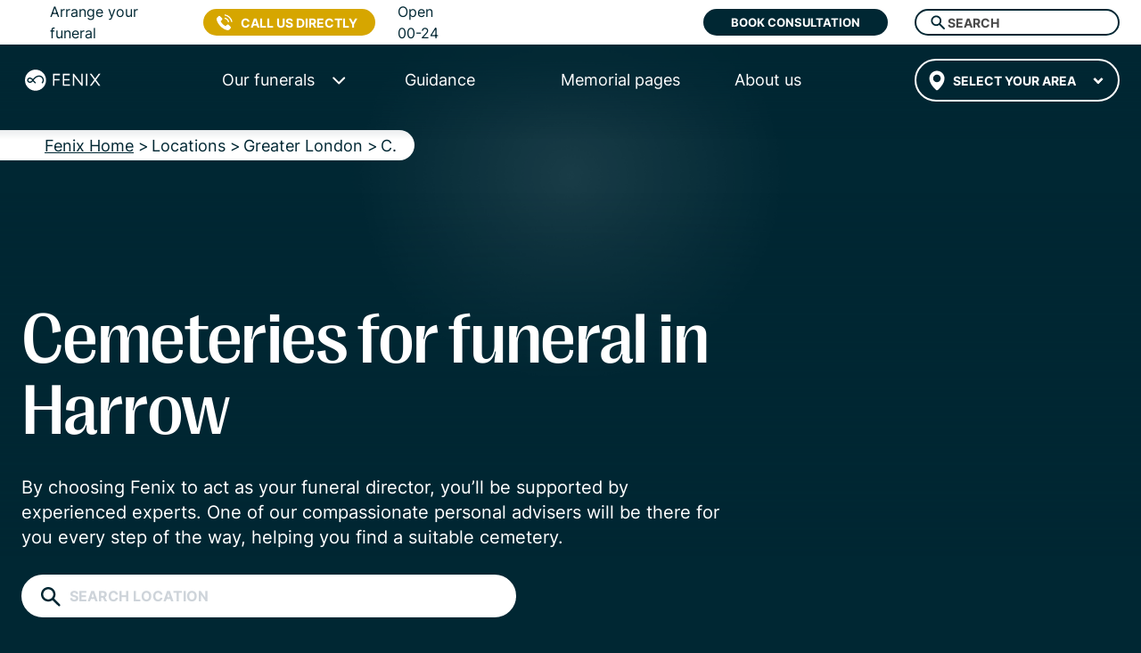

--- FILE ---
content_type: text/html
request_url: https://fenixfuneral.co.uk/locations/cemeteries/greater-london/harrow/
body_size: 122043
content:
<!DOCTYPE html><html lang="en"><head><meta charSet="utf-8"/><meta http-equiv="x-ua-compatible" content="ie=edge"/><meta name="viewport" content="width=device-width, initial-scale=1, shrink-to-fit=no"/><meta name="generator" content="Gatsby 4.24.5"/><meta name="description" content="Arrange funeral in Harrow → For more information about 3 cemeteries for funeral  ✓ We help you with bookings | Fenixfuneral.co.uk" data-gatsby-head="true"/><meta charSet="UTF-8" content="FENIX FUNERAL" data-gatsby-head="true"/><meta name="application-name" content="FENIX FUNERAL" data-gatsby-head="true"/><meta name="viewport" content="width=device-width, initial-scale=1, shrink-to-fit=no, minimum-scale=1" data-gatsby-head="true"/><meta name="msapplication-TileColor" content="#FFFFFF" data-gatsby-head="true"/><meta name="msapplication-TileImage" content="https://fenixfuneral.co.uk/favicon/mstile-144x144.png" data-gatsby-head="true"/><meta name="msapplication-square70x70logo" content="https://fenixfuneral.co.uk/favicon/mstile-70x70.png" data-gatsby-head="true"/><meta name="msapplication-square150x150logo" content="https://fenixfuneral.co.uk/favicon/mstile-150x150.png" data-gatsby-head="true"/><meta name="msapplication-wide310x150logo" content="https://fenixfuneral.co.uk/favicon/mstile-310x150.png" data-gatsby-head="true"/><meta name="msapplication-square310x310logo" content="https://fenixfuneral.co.uk/favicon/mstile-310x310.png" data-gatsby-head="true"/><meta property="og:url" content="https://fenixfuneral.co.uk/locations/cemeteries/greater-london/harrow/" data-gatsby-head="true"/><meta property="og:type" content="website" data-gatsby-head="true"/><meta property="og:title" content="▷ 3 cemeteries for funeral in Harrow  • Fenix Funeral Directors" data-gatsby-head="true"/><meta property="og:description" content="Arrange funeral in Harrow → For more information about 3 cemeteries for funeral  ✓ We help you with bookings | Fenixfuneral.co.uk" data-gatsby-head="true"/><meta property="og:image" content="https://fenixfuneral.co.uk/images/Logo-Dark.svg" data-gatsby-head="true"/><meta property="og:site_name" content="Fenix Funeral Directors" data-gatsby-head="true"/><meta property="fb:app_id" content="966242223397117" data-gatsby-head="true"/><meta property="facebook-domain-verification" content="hiavpevtm86kxvhvhvuglgzj65osw2" data-gatsby-head="true"/><meta name="theme-color" content="#fff"/><style data-href="/styles.eaae1c3a3a2ba423d229.css" data-identity="gatsby-global-css">.swiper-fade.swiper-free-mode .swiper-slide{transition-timing-function:ease-out}.swiper-fade .swiper-slide{pointer-events:none;transition-property:opacity}.swiper-fade .swiper-slide .swiper-slide{pointer-events:none}.swiper-fade .swiper-slide-active,.swiper-fade .swiper-slide-active .swiper-slide-active{pointer-events:auto}@font-face{font-family:swiper-icons;font-style:normal;font-weight:400;src:url("data:application/font-woff;charset=utf-8;base64, [base64]//wADZ2x5ZgAAAywAAADMAAAD2MHtryVoZWFkAAABbAAAADAAAAA2E2+eoWhoZWEAAAGcAAAAHwAAACQC9gDzaG10eAAAAigAAAAZAAAArgJkABFsb2NhAAAC0AAAAFoAAABaFQAUGG1heHAAAAG8AAAAHwAAACAAcABAbmFtZQAAA/gAAAE5AAACXvFdBwlwb3N0AAAFNAAAAGIAAACE5s74hXjaY2BkYGAAYpf5Hu/j+W2+MnAzMYDAzaX6QjD6/4//Bxj5GA8AuRwMYGkAPywL13jaY2BkYGA88P8Agx4j+/8fQDYfA1AEBWgDAIB2BOoAeNpjYGRgYNBh4GdgYgABEMnIABJzYNADCQAACWgAsQB42mNgYfzCOIGBlYGB0YcxjYGBwR1Kf2WQZGhhYGBiYGVmgAFGBiQQkOaawtDAoMBQxXjg/wEGPcYDDA4wNUA2CCgwsAAAO4EL6gAAeNpj2M0gyAACqxgGNWBkZ2D4/wMA+xkDdgAAAHjaY2BgYGaAYBkGRgYQiAHyGMF8FgYHIM3DwMHABGQrMOgyWDLEM1T9/w8UBfEMgLzE////P/5//f/V/xv+r4eaAAeMbAxwIUYmIMHEgKYAYjUcsDAwsLKxc3BycfPw8jEQA/[base64]/uznmfPFBNODM2K7MTQ45YEAZqGP81AmGGcF3iPqOop0r1SPTaTbVkfUe4HXj97wYE+yNwWYxwWu4v1ugWHgo3S1XdZEVqWM7ET0cfnLGxWfkgR42o2PvWrDMBSFj/IHLaF0zKjRgdiVMwScNRAoWUoH78Y2icB/yIY09An6AH2Bdu/UB+yxopYshQiEvnvu0dURgDt8QeC8PDw7Fpji3fEA4z/PEJ6YOB5hKh4dj3EvXhxPqH/SKUY3rJ7srZ4FZnh1PMAtPhwP6fl2PMJMPDgeQ4rY8YT6Gzao0eAEA409DuggmTnFnOcSCiEiLMgxCiTI6Cq5DZUd3Qmp10vO0LaLTd2cjN4fOumlc7lUYbSQcZFkutRG7g6JKZKy0RmdLY680CDnEJ+UMkpFFe1RN7nxdVpXrC4aTtnaurOnYercZg2YVmLN/d/gczfEimrE/fs/bOuq29Zmn8tloORaXgZgGa78yO9/cnXm2BpaGvq25Dv9S4E9+5SIc9PqupJKhYFSSl47+Qcr1mYNAAAAeNptw0cKwkAAAMDZJA8Q7OUJvkLsPfZ6zFVERPy8qHh2YER+3i/BP83vIBLLySsoKimrqKqpa2hp6+jq6RsYGhmbmJqZSy0sraxtbO3sHRydnEMU4uR6yx7JJXveP7WrDycAAAAAAAH//wACeNpjYGRgYOABYhkgZgJCZgZNBkYGLQZtIJsFLMYAAAw3ALgAeNolizEKgDAQBCchRbC2sFER0YD6qVQiBCv/H9ezGI6Z5XBAw8CBK/m5iQQVauVbXLnOrMZv2oLdKFa8Pjuru2hJzGabmOSLzNMzvutpB3N42mNgZGBg4GKQYzBhYMxJLMlj4GBgAYow/P/PAJJhLM6sSoWKfWCAAwDAjgbRAAB42mNgYGBkAIIbCZo5IPrmUn0hGA0AO8EFTQAA") format("woff")}:root{--swiper-theme-color:#007aff}.swiper{list-style:none;margin-left:auto;margin-right:auto;overflow:hidden;padding:0;position:relative;z-index:1}.swiper-vertical>.swiper-wrapper{flex-direction:column}.swiper-wrapper{box-sizing:content-box;display:flex;height:100%;position:relative;transition-property:-webkit-transform;transition-property:transform;transition-property:transform,-webkit-transform;width:100%;z-index:1}.swiper-android .swiper-slide,.swiper-wrapper{-webkit-transform:translateZ(0);transform:translateZ(0)}.swiper-pointer-events{touch-action:pan-y}.swiper-pointer-events.swiper-vertical{touch-action:pan-x}.swiper-slide{flex-shrink:0;height:100%;position:relative;transition-property:-webkit-transform;transition-property:transform;transition-property:transform,-webkit-transform;width:100%}.swiper-slide-invisible-blank{visibility:hidden}.swiper-autoheight,.swiper-autoheight .swiper-slide{height:auto}.swiper-autoheight .swiper-wrapper{align-items:flex-start;transition-property:height,-webkit-transform;transition-property:transform,height;transition-property:transform,height,-webkit-transform}.swiper-backface-hidden .swiper-slide{-webkit-backface-visibility:hidden;backface-visibility:hidden;-webkit-transform:translateZ(0);transform:translateZ(0)}.swiper-3d,.swiper-3d.swiper-css-mode .swiper-wrapper{-webkit-perspective:1200px;perspective:1200px}.swiper-3d .swiper-cube-shadow,.swiper-3d .swiper-slide,.swiper-3d .swiper-slide-shadow,.swiper-3d .swiper-slide-shadow-bottom,.swiper-3d .swiper-slide-shadow-left,.swiper-3d .swiper-slide-shadow-right,.swiper-3d .swiper-slide-shadow-top,.swiper-3d .swiper-wrapper{-webkit-transform-style:preserve-3d;transform-style:preserve-3d}.swiper-3d .swiper-slide-shadow,.swiper-3d .swiper-slide-shadow-bottom,.swiper-3d .swiper-slide-shadow-left,.swiper-3d .swiper-slide-shadow-right,.swiper-3d .swiper-slide-shadow-top{height:100%;left:0;pointer-events:none;position:absolute;top:0;width:100%;z-index:10}.swiper-3d .swiper-slide-shadow{background:rgba(0,0,0,.15)}.swiper-3d .swiper-slide-shadow-left{background-image:linear-gradient(270deg,rgba(0,0,0,.5),transparent)}.swiper-3d .swiper-slide-shadow-right{background-image:linear-gradient(90deg,rgba(0,0,0,.5),transparent)}.swiper-3d .swiper-slide-shadow-top{background-image:linear-gradient(0deg,rgba(0,0,0,.5),transparent)}.swiper-3d .swiper-slide-shadow-bottom{background-image:linear-gradient(180deg,rgba(0,0,0,.5),transparent)}.swiper-css-mode>.swiper-wrapper{-ms-overflow-style:none;overflow:auto;scrollbar-width:none}.swiper-css-mode>.swiper-wrapper::-webkit-scrollbar{display:none}.swiper-css-mode>.swiper-wrapper>.swiper-slide{scroll-snap-align:start start}.swiper-horizontal.swiper-css-mode>.swiper-wrapper{scroll-snap-type:x mandatory}.swiper-vertical.swiper-css-mode>.swiper-wrapper{scroll-snap-type:y mandatory}.swiper-centered>.swiper-wrapper:before{content:"";flex-shrink:0;order:9999}.swiper-centered.swiper-horizontal>.swiper-wrapper>.swiper-slide:first-child{-webkit-margin-start:var(--swiper-centered-offset-before);margin-inline-start:var(--swiper-centered-offset-before)}.swiper-centered.swiper-horizontal>.swiper-wrapper:before{height:100%;width:var(--swiper-centered-offset-after)}.swiper-centered.swiper-vertical>.swiper-wrapper>.swiper-slide:first-child{-webkit-margin-before:var(--swiper-centered-offset-before);margin-block-start:var(--swiper-centered-offset-before)}.swiper-centered.swiper-vertical>.swiper-wrapper:before{height:var(--swiper-centered-offset-after);width:100%}.swiper-centered>.swiper-wrapper>.swiper-slide{scroll-snap-align:center center}.swiper-pagination{position:absolute;text-align:center;-webkit-transform:translateZ(0);transform:translateZ(0);transition:opacity .3s;z-index:10}.swiper-pagination.swiper-pagination-hidden{opacity:0}.swiper-pagination-disabled>.swiper-pagination,.swiper-pagination.swiper-pagination-disabled{display:none!important}.swiper-horizontal>.swiper-pagination-bullets,.swiper-pagination-bullets.swiper-pagination-horizontal,.swiper-pagination-custom,.swiper-pagination-fraction{bottom:10px;left:0;width:100%}.swiper-pagination-bullets-dynamic{font-size:0;overflow:hidden}.swiper-pagination-bullets-dynamic .swiper-pagination-bullet{position:relative;-webkit-transform:scale(.33);transform:scale(.33)}.swiper-pagination-bullets-dynamic .swiper-pagination-bullet-active,.swiper-pagination-bullets-dynamic .swiper-pagination-bullet-active-main{-webkit-transform:scale(1);transform:scale(1)}.swiper-pagination-bullets-dynamic .swiper-pagination-bullet-active-prev{-webkit-transform:scale(.66);transform:scale(.66)}.swiper-pagination-bullets-dynamic .swiper-pagination-bullet-active-prev-prev{-webkit-transform:scale(.33);transform:scale(.33)}.swiper-pagination-bullets-dynamic .swiper-pagination-bullet-active-next{-webkit-transform:scale(.66);transform:scale(.66)}.swiper-pagination-bullets-dynamic .swiper-pagination-bullet-active-next-next{-webkit-transform:scale(.33);transform:scale(.33)}.swiper-pagination-bullet{background:var(--swiper-pagination-bullet-inactive-color,#000);border-radius:50%;display:inline-block;height:var(--swiper-pagination-bullet-height,var(--swiper-pagination-bullet-size,8px));opacity:var(--swiper-pagination-bullet-inactive-opacity,.2);width:var(--swiper-pagination-bullet-width,var(--swiper-pagination-bullet-size,8px))}button.swiper-pagination-bullet{-webkit-appearance:none;appearance:none;border:none;box-shadow:none;margin:0;padding:0}.swiper-pagination-clickable .swiper-pagination-bullet{cursor:pointer}.swiper-pagination-bullet:only-child{display:none!important}.swiper-pagination-bullet-active{background:var(--swiper-pagination-color,var(--swiper-theme-color));opacity:var(--swiper-pagination-bullet-opacity,1)}.swiper-pagination-vertical.swiper-pagination-bullets,.swiper-vertical>.swiper-pagination-bullets{right:10px;top:50%;-webkit-transform:translate3d(0,-50%,0);transform:translate3d(0,-50%,0)}.swiper-pagination-vertical.swiper-pagination-bullets .swiper-pagination-bullet,.swiper-vertical>.swiper-pagination-bullets .swiper-pagination-bullet{display:block;margin:var(--swiper-pagination-bullet-vertical-gap,6px) 0}.swiper-pagination-vertical.swiper-pagination-bullets.swiper-pagination-bullets-dynamic,.swiper-vertical>.swiper-pagination-bullets.swiper-pagination-bullets-dynamic{top:50%;-webkit-transform:translateY(-50%);transform:translateY(-50%);width:8px}.swiper-pagination-vertical.swiper-pagination-bullets.swiper-pagination-bullets-dynamic .swiper-pagination-bullet,.swiper-vertical>.swiper-pagination-bullets.swiper-pagination-bullets-dynamic .swiper-pagination-bullet{display:inline-block;transition:top .2s,-webkit-transform .2s;transition:transform .2s,top .2s;transition:transform .2s,top .2s,-webkit-transform .2s}.swiper-horizontal>.swiper-pagination-bullets .swiper-pagination-bullet,.swiper-pagination-horizontal.swiper-pagination-bullets .swiper-pagination-bullet{margin:0 var(--swiper-pagination-bullet-horizontal-gap,4px)}.swiper-horizontal>.swiper-pagination-bullets.swiper-pagination-bullets-dynamic,.swiper-pagination-horizontal.swiper-pagination-bullets.swiper-pagination-bullets-dynamic{left:50%;-webkit-transform:translateX(-50%);transform:translateX(-50%);white-space:nowrap}.swiper-horizontal>.swiper-pagination-bullets.swiper-pagination-bullets-dynamic .swiper-pagination-bullet,.swiper-pagination-horizontal.swiper-pagination-bullets.swiper-pagination-bullets-dynamic .swiper-pagination-bullet{transition:left .2s,-webkit-transform .2s;transition:transform .2s,left .2s;transition:transform .2s,left .2s,-webkit-transform .2s}.swiper-horizontal.swiper-rtl>.swiper-pagination-bullets-dynamic .swiper-pagination-bullet{transition:right .2s,-webkit-transform .2s;transition:transform .2s,right .2s;transition:transform .2s,right .2s,-webkit-transform .2s}.swiper-pagination-progressbar{background:rgba(0,0,0,.25);position:absolute}.swiper-pagination-progressbar .swiper-pagination-progressbar-fill{background:var(--swiper-pagination-color,var(--swiper-theme-color));height:100%;left:0;position:absolute;top:0;-webkit-transform:scale(0);transform:scale(0);-webkit-transform-origin:left top;transform-origin:left top;width:100%}.swiper-rtl .swiper-pagination-progressbar .swiper-pagination-progressbar-fill{-webkit-transform-origin:right top;transform-origin:right top}.swiper-horizontal>.swiper-pagination-progressbar,.swiper-pagination-progressbar.swiper-pagination-horizontal,.swiper-pagination-progressbar.swiper-pagination-vertical.swiper-pagination-progressbar-opposite,.swiper-vertical>.swiper-pagination-progressbar.swiper-pagination-progressbar-opposite{height:4px;left:0;top:0;width:100%}.swiper-horizontal>.swiper-pagination-progressbar.swiper-pagination-progressbar-opposite,.swiper-pagination-progressbar.swiper-pagination-horizontal.swiper-pagination-progressbar-opposite,.swiper-pagination-progressbar.swiper-pagination-vertical,.swiper-vertical>.swiper-pagination-progressbar{height:100%;left:0;top:0;width:4px}.swiper-pagination-lock{display:none}@font-face{font-display:swap;font-family:PP Right Gothic Medium;src:url(/font/PPRightGothic-Medium.woff) format("woff")}@font-face{font-display:swap;font-family:Inter;src:url(/font/Inter-Regular.woff) format("woff")}@font-face{font-display:swap;font-family:Inter Light;src:url(/font/Inter-Light.woff) format("woff")}@font-face{font-display:swap;font-family:Inter Bold;src:url(/font/Inter-Bold.woff) format("woff")}*,:after,:before{box-sizing:border-box}html{-webkit-text-size-adjust:100%;-ms-text-size-adjust:100%;-ms-overflow-style:scrollbar;-webkit-tap-highlight-color:rgba(0,0,0,0);line-height:1.15}article,aside,figcaption,figure,footer,header,hgroup,main,nav,section{display:block}body{background-color:#fff;color:#212529;font-family:-apple-system,BlinkMacSystemFont,Segoe UI,Roboto,Helvetica Neue,Arial,sans-serif,Apple Color Emoji,Segoe UI Emoji,Segoe UI Symbol,Noto Color Emoji;font-size:1rem;font-weight:400;line-height:1.5;text-align:left}[tabindex="-1"]:focus{outline:0!important}hr{box-sizing:content-box;height:0;overflow:visible}h1,h2,h3,h4,h5,h6{margin-bottom:.5rem;margin-top:0}p{margin-bottom:30px;margin-top:0}abbr[data-original-title],abbr[title]{border-bottom:0;cursor:help;-webkit-text-decoration:underline dotted;text-decoration:underline dotted}address{font-style:normal;line-height:inherit}address,dl,ol,ul{margin-bottom:1rem}dl,ol,ul{margin-top:0}ol ol,ol ul,ul ol,ul ul{margin-bottom:0}dt{font-weight:700}dd{margin-bottom:.5rem;margin-left:0}blockquote{margin:0 0 1rem}dfn{font-style:italic}b,strong{font-weight:bolder}small{font-size:80%}sub,sup{font-size:75%;line-height:0;position:relative;vertical-align:baseline}sub{bottom:-.25em}sup{top:-.5em}a{-webkit-text-decoration-skip:objects;background-color:transparent;color:#007bff;text-decoration:none}a:hover{color:#0056b3;text-decoration:underline}a:not([href]):not([tabindex]),a:not([href]):not([tabindex]):focus,a:not([href]):not([tabindex]):hover{color:inherit;text-decoration:none}a:not([href]):not([tabindex]):focus{outline:0}code,kbd,pre,samp{font-family:SFMono-Regular,Menlo,Monaco,Consolas,Liberation Mono,Courier New,monospace;font-size:1em}pre{-ms-overflow-style:scrollbar;margin-bottom:1rem;margin-top:0;overflow:auto}figure{margin:0 0 1rem}img{border-style:none}img,svg{vertical-align:middle}svg{overflow:hidden}table{border-collapse:collapse}caption{caption-side:bottom;color:#6c757d;padding-bottom:.75rem;padding-top:.75rem;text-align:left}th{text-align:inherit}label{display:inline-block;margin-bottom:.5rem}button{border-radius:0}button:focus{outline:1px dotted;outline:5px auto -webkit-focus-ring-color}button,input,optgroup,select,textarea{font-family:inherit;font-size:inherit;line-height:inherit;margin:0}button,input{overflow:visible}button,select{text-transform:none}[type=reset],[type=submit],button,html [type=button]{-webkit-appearance:button}[type=button]::-moz-focus-inner,[type=reset]::-moz-focus-inner,[type=submit]::-moz-focus-inner,button::-moz-focus-inner{border-style:none;padding:0}input[type=checkbox],input[type=radio]{box-sizing:border-box;padding:0}input[type=date],input[type=datetime-local],input[type=month],input[type=time]{-webkit-appearance:listbox}textarea{overflow:auto;resize:vertical}fieldset{border:0;margin:0;min-width:0;padding:0}legend{color:inherit;display:block;font-size:1.5rem;line-height:inherit;margin-bottom:.5rem;max-width:100%;padding:0;white-space:normal;width:100%}progress{vertical-align:baseline}[type=number]::-webkit-inner-spin-button,[type=number]::-webkit-outer-spin-button{height:auto}[type=search]{-webkit-appearance:none;outline-offset:-2px}[type=search]::-webkit-search-cancel-button,[type=search]::-webkit-search-decoration{-webkit-appearance:none}::-webkit-file-upload-button{-webkit-appearance:button;font:inherit}output{display:inline-block}summary{cursor:pointer;display:list-item}template{display:none}[hidden]{display:none!important}.h1,.h2,.h3,.h4,.h5,.h6,h1,h2,h3,h4,h5,h6{color:inherit;font-weight:500;line-height:1.2}.h1,h1{font-family:PP Right Gothic Medium,sans-serif;font-size:2.5rem}.h2,h2{font-size:2rem}.h3,h3{font-size:1.75rem}.h4,h4{font-size:1.5rem}.h5,h5{font-size:1.25rem}.h6,h6{font-size:1rem}.lead{font-size:1.25rem;font-weight:300}.display-1{font-size:6rem}.display-1,.display-2{font-weight:300;line-height:1.2}.display-2{font-size:5.5rem}.display-3{font-size:4.5rem}.display-3,.display-4{font-weight:300;line-height:1.2}.display-4{font-size:3.5rem}hr{border:0;border-top:1px solid rgba(0,0,0,.1);margin-bottom:1rem;margin-top:1rem}.small,small{font-size:80%;font-weight:400}.mark,mark{background-color:#fcf8e3;padding:.2em}.list-inline,.list-unstyled{list-style:none;padding-left:0}.list-inline-item{display:inline-block}.list-inline-item:not(:last-child){margin-right:.5rem}.initialism{font-size:90%;text-transform:uppercase}.blockquote{font-size:1.25rem;margin-bottom:1rem}.blockquote-footer{color:#6c757d;display:block;font-size:80%}.blockquote-footer:before{content:"— "}.img-fluid,.img-thumbnail{height:auto;max-width:100%}.img-thumbnail{background-color:#fff;border:1px solid #dee2e6;border-radius:.25rem;padding:.25rem}.figure{display:inline-block}.figure-img{line-height:1;margin-bottom:.5rem}.figure-caption{color:#6c757d;font-size:90%}code{color:#e83e8c;font-size:87.5%;word-break:break-word}a>code{color:inherit}kbd{background-color:#212529;border-radius:.2rem;color:#fff;font-size:87.5%;padding:.2rem .4rem}kbd kbd{font-size:100%;font-weight:700;padding:0}pre{color:#212529;display:block;font-size:87.5%}pre code{color:inherit;font-size:inherit;word-break:normal}.pre-scrollable{max-height:340px;overflow-y:scroll}.container{margin-left:auto;margin-right:auto;padding-left:15px;padding-right:15px;width:100%}@media(min-width:576px){.container{max-width:540px}}@media(min-width:768px){.container{max-width:720px}}@media(min-width:992px){.container{max-width:960px}}@media(min-width:1200px){.container{max-width:1140px}}.container-fluid{margin-left:auto;margin-right:auto;padding-left:15px;padding-right:15px;width:100%}.row{display:flex;flex-wrap:wrap;margin-left:-15px;margin-right:-15px}.no-gutters{margin-left:0;margin-right:0}.no-gutters>.col,.no-gutters>[class*=col-]{padding-left:0;padding-right:0}.col,.col-1,.col-10,.col-11,.col-12,.col-2,.col-3,.col-4,.col-5,.col-6,.col-7,.col-8,.col-9,.col-auto,.col-lg,.col-lg-1,.col-lg-10,.col-lg-11,.col-lg-12,.col-lg-2,.col-lg-3,.col-lg-4,.col-lg-5,.col-lg-6,.col-lg-7,.col-lg-8,.col-lg-9,.col-lg-auto,.col-md,.col-md-1,.col-md-10,.col-md-11,.col-md-12,.col-md-2,.col-md-3,.col-md-4,.col-md-5,.col-md-6,.col-md-7,.col-md-8,.col-md-9,.col-md-auto,.col-sm,.col-sm-1,.col-sm-10,.col-sm-11,.col-sm-12,.col-sm-2,.col-sm-3,.col-sm-4,.col-sm-5,.col-sm-6,.col-sm-7,.col-sm-8,.col-sm-9,.col-sm-auto,.col-xl,.col-xl-1,.col-xl-10,.col-xl-11,.col-xl-12,.col-xl-2,.col-xl-3,.col-xl-4,.col-xl-5,.col-xl-6,.col-xl-7,.col-xl-8,.col-xl-9,.col-xl-auto{min-height:1px;padding-left:15px;padding-right:15px;position:relative;width:100%}.col{flex-basis:0;flex-grow:1;max-width:100%}.col-auto{flex:0 0 auto;max-width:none;width:auto}.col-1{flex:0 0 8.333333%;max-width:8.333333%}.col-2{flex:0 0 16.666667%;max-width:16.666667%}.col-3{flex:0 0 25%;max-width:25%}.col-4{flex:0 0 33.333333%;max-width:33.333333%}.col-5{flex:0 0 41.666667%;max-width:41.666667%}.col-6{flex:0 0 50%;max-width:50%}.col-7{flex:0 0 58.333333%;max-width:58.333333%}.col-8{flex:0 0 66.666667%;max-width:66.666667%}.col-9{flex:0 0 75%;max-width:75%}.col-10{flex:0 0 83.333333%;max-width:83.333333%}.col-11{flex:0 0 91.666667%;max-width:91.666667%}.col-12{flex:0 0 100%;max-width:100%}.order-first{order:-1}.order-last{order:13}.order-0{order:0}.order-1{order:1}.order-2{order:2}.order-3{order:3}.order-4{order:4}.order-5{order:5}.order-6{order:6}.order-7{order:7}.order-8{order:8}.order-9{order:9}.order-10{order:10}.order-11{order:11}.order-12{order:12}.offset-1{margin-left:8.333333%}.offset-2{margin-left:16.666667%}.offset-3{margin-left:25%}.offset-4{margin-left:33.333333%}.offset-5{margin-left:41.666667%}.offset-6{margin-left:50%}.offset-7{margin-left:58.333333%}.offset-8{margin-left:66.666667%}.offset-9{margin-left:75%}.offset-10{margin-left:83.333333%}.offset-11{margin-left:91.666667%}@media(min-width:576px){.col-sm{flex-basis:0;flex-grow:1;max-width:100%}.col-sm-auto{flex:0 0 auto;max-width:none;width:auto}.col-sm-1{flex:0 0 8.333333%;max-width:8.333333%}.col-sm-2{flex:0 0 16.666667%;max-width:16.666667%}.col-sm-3{flex:0 0 25%;max-width:25%}.col-sm-4{flex:0 0 33.333333%;max-width:33.333333%}.col-sm-5{flex:0 0 41.666667%;max-width:41.666667%}.col-sm-6{flex:0 0 50%;max-width:50%}.col-sm-7{flex:0 0 58.333333%;max-width:58.333333%}.col-sm-8{flex:0 0 66.666667%;max-width:66.666667%}.col-sm-9{flex:0 0 75%;max-width:75%}.col-sm-10{flex:0 0 83.333333%;max-width:83.333333%}.col-sm-11{flex:0 0 91.666667%;max-width:91.666667%}.col-sm-12{flex:0 0 100%;max-width:100%}.order-sm-first{order:-1}.order-sm-last{order:13}.order-sm-0{order:0}.order-sm-1{order:1}.order-sm-2{order:2}.order-sm-3{order:3}.order-sm-4{order:4}.order-sm-5{order:5}.order-sm-6{order:6}.order-sm-7{order:7}.order-sm-8{order:8}.order-sm-9{order:9}.order-sm-10{order:10}.order-sm-11{order:11}.order-sm-12{order:12}.offset-sm-0{margin-left:0}.offset-sm-1{margin-left:8.333333%}.offset-sm-2{margin-left:16.666667%}.offset-sm-3{margin-left:25%}.offset-sm-4{margin-left:33.333333%}.offset-sm-5{margin-left:41.666667%}.offset-sm-6{margin-left:50%}.offset-sm-7{margin-left:58.333333%}.offset-sm-8{margin-left:66.666667%}.offset-sm-9{margin-left:75%}.offset-sm-10{margin-left:83.333333%}.offset-sm-11{margin-left:91.666667%}}@media(min-width:768px){.col-md{flex-basis:0;flex-grow:1;max-width:100%}.col-md-auto{flex:0 0 auto;max-width:none;width:auto}.col-md-1{flex:0 0 8.333333%;max-width:8.333333%}.col-md-2{flex:0 0 16.666667%;max-width:16.666667%}.col-md-3{flex:0 0 25%;max-width:25%}.col-md-4{flex:0 0 33.333333%;max-width:33.333333%}.col-md-5{flex:0 0 41.666667%;max-width:41.666667%}.col-md-6{flex:0 0 50%;max-width:50%}.col-md-7{flex:0 0 58.333333%;max-width:58.333333%}.col-md-8{flex:0 0 66.666667%;max-width:66.666667%}.col-md-9{flex:0 0 75%;max-width:75%}.col-md-10{flex:0 0 83.333333%;max-width:83.333333%}.col-md-11{flex:0 0 91.666667%;max-width:91.666667%}.col-md-12{flex:0 0 100%;max-width:100%}.order-md-first{order:-1}.order-md-last{order:13}.order-md-0{order:0}.order-md-1{order:1}.order-md-2{order:2}.order-md-3{order:3}.order-md-4{order:4}.order-md-5{order:5}.order-md-6{order:6}.order-md-7{order:7}.order-md-8{order:8}.order-md-9{order:9}.order-md-10{order:10}.order-md-11{order:11}.order-md-12{order:12}.offset-md-0{margin-left:0}.offset-md-1{margin-left:8.333333%}.offset-md-2{margin-left:16.666667%}.offset-md-3{margin-left:25%}.offset-md-4{margin-left:33.333333%}.offset-md-5{margin-left:41.666667%}.offset-md-6{margin-left:50%}.offset-md-7{margin-left:58.333333%}.offset-md-8{margin-left:66.666667%}.offset-md-9{margin-left:75%}.offset-md-10{margin-left:83.333333%}.offset-md-11{margin-left:91.666667%}}@media(min-width:992px){.col-lg{flex-basis:0;flex-grow:1;max-width:100%}.col-lg-auto{flex:0 0 auto;max-width:none;width:auto}.col-lg-1{flex:0 0 8.333333%;max-width:8.333333%}.col-lg-2{flex:0 0 16.666667%;max-width:16.666667%}.col-lg-3{flex:0 0 25%;max-width:25%}.col-lg-4{flex:0 0 33.333333%;max-width:33.333333%}.col-lg-5{flex:0 0 41.666667%;max-width:41.666667%}.col-lg-6{flex:0 0 50%;max-width:50%}.col-lg-7{flex:0 0 58.333333%;max-width:58.333333%}.col-lg-8{flex:0 0 66.666667%;max-width:66.666667%}.col-lg-9{flex:0 0 75%;max-width:75%}.col-lg-10{flex:0 0 83.333333%;max-width:83.333333%}.col-lg-11{flex:0 0 91.666667%;max-width:91.666667%}.col-lg-12{flex:0 0 100%;max-width:100%}.order-lg-first{order:-1}.order-lg-last{order:13}.order-lg-0{order:0}.order-lg-1{order:1}.order-lg-2{order:2}.order-lg-3{order:3}.order-lg-4{order:4}.order-lg-5{order:5}.order-lg-6{order:6}.order-lg-7{order:7}.order-lg-8{order:8}.order-lg-9{order:9}.order-lg-10{order:10}.order-lg-11{order:11}.order-lg-12{order:12}.offset-lg-0{margin-left:0}.offset-lg-1{margin-left:8.333333%}.offset-lg-2{margin-left:16.666667%}.offset-lg-3{margin-left:25%}.offset-lg-4{margin-left:33.333333%}.offset-lg-5{margin-left:41.666667%}.offset-lg-6{margin-left:50%}.offset-lg-7{margin-left:58.333333%}.offset-lg-8{margin-left:66.666667%}.offset-lg-9{margin-left:75%}.offset-lg-10{margin-left:83.333333%}.offset-lg-11{margin-left:91.666667%}}@media(min-width:1200px){.col-xl{flex-basis:0;flex-grow:1;max-width:100%}.col-xl-auto{flex:0 0 auto;max-width:none;width:auto}.col-xl-1{flex:0 0 8.333333%;max-width:8.333333%}.col-xl-2{flex:0 0 16.666667%;max-width:16.666667%}.col-xl-3{flex:0 0 25%;max-width:25%}.col-xl-4{flex:0 0 33.333333%;max-width:33.333333%}.col-xl-5{flex:0 0 41.666667%;max-width:41.666667%}.col-xl-6{flex:0 0 50%;max-width:50%}.col-xl-7{flex:0 0 58.333333%;max-width:58.333333%}.col-xl-8{flex:0 0 66.666667%;max-width:66.666667%}.col-xl-9{flex:0 0 75%;max-width:75%}.col-xl-10{flex:0 0 83.333333%;max-width:83.333333%}.col-xl-11{flex:0 0 91.666667%;max-width:91.666667%}.col-xl-12{flex:0 0 100%;max-width:100%}.order-xl-first{order:-1}.order-xl-last{order:13}.order-xl-0{order:0}.order-xl-1{order:1}.order-xl-2{order:2}.order-xl-3{order:3}.order-xl-4{order:4}.order-xl-5{order:5}.order-xl-6{order:6}.order-xl-7{order:7}.order-xl-8{order:8}.order-xl-9{order:9}.order-xl-10{order:10}.order-xl-11{order:11}.order-xl-12{order:12}.offset-xl-0{margin-left:0}.offset-xl-1{margin-left:8.333333%}.offset-xl-2{margin-left:16.666667%}.offset-xl-3{margin-left:25%}.offset-xl-4{margin-left:33.333333%}.offset-xl-5{margin-left:41.666667%}.offset-xl-6{margin-left:50%}.offset-xl-7{margin-left:58.333333%}.offset-xl-8{margin-left:66.666667%}.offset-xl-9{margin-left:75%}.offset-xl-10{margin-left:83.333333%}.offset-xl-11{margin-left:91.666667%}}.form-control{background-clip:padding-box;background-color:#fff;border:1px solid #ced4da;border-radius:.25rem;color:#495057;display:block;font-size:1rem;height:50px;line-height:1.5;padding:.375rem .75rem;transition:border-color .15s ease-in-out,box-shadow .15s ease-in-out;width:100%}@media screen and (prefers-reduced-motion:reduce){.form-control{transition:none}}.form-control::-ms-expand{background-color:transparent;border:0}.form-control:focus{background-color:#fff;border-color:#80bdff;box-shadow:0 0 0 .2rem rgba(0,123,255,.25);color:#495057;outline:0}.form-control::-webkit-input-placeholder{color:#6c757d;opacity:1}.form-control::placeholder{color:#6c757d;opacity:1}.form-control:disabled,.form-control[readonly]{background-color:#e9ecef;opacity:1}select.form-control:focus::-ms-value{background-color:#fff;color:#495057}.form-control-file,.form-control-range{display:block;width:100%}.col-form-label{font-size:inherit;line-height:1.5;margin-bottom:0;padding-bottom:calc(.375rem + 1px);padding-top:calc(.375rem + 1px)}.col-form-label-lg{font-size:1.25rem;line-height:1.5;padding-bottom:calc(.5rem + 1px);padding-top:calc(.5rem + 1px)}.col-form-label-sm{font-size:.875rem;line-height:1.5;padding-bottom:calc(.25rem + 1px);padding-top:calc(.25rem + 1px)}.form-control-plaintext{background-color:transparent;border:solid transparent;border-width:1px 0;color:#212529;display:block;line-height:1.5;margin-bottom:0;padding-bottom:.375rem;padding-top:.375rem;width:100%}.form-control-plaintext.form-control-lg,.form-control-plaintext.form-control-sm{padding-left:0;padding-right:0}.form-control-sm{border-radius:.2rem;font-size:.875rem;height:calc(1.8125rem + 2px);line-height:1.5;padding:.25rem .5rem}.form-control-lg{border-radius:.3rem;font-size:1.25rem;height:calc(2.875rem + 2px);line-height:1.5;padding:.5rem 1rem}select.form-control[multiple],select.form-control[size],textarea.form-control{height:auto}.form-group{margin-bottom:1rem}.form-text{display:block;margin-top:.25rem}.form-row{display:flex;flex-wrap:wrap;margin-left:-5px;margin-right:-5px}.form-row>.col,.form-row>[class*=col-]{padding-left:5px;padding-right:5px}.form-check{display:block;padding-left:1.25rem;position:relative}.form-check-input{margin-left:-1.25rem;margin-top:.3rem;position:absolute}.form-check-input:disabled~.form-check-label{color:#6c757d}.form-check-label{margin-bottom:0}.form-check-inline{align-items:center;display:inline-flex;margin-right:.75rem;padding-left:0}.form-check-inline .form-check-input{margin-left:0;margin-right:.3125rem;margin-top:0;position:static}.valid-feedback{color:#28a745;display:none;font-size:80%;margin-top:.25rem;width:100%}.valid-tooltip{background-color:rgba(40,167,69,.9);border-radius:.25rem;color:#fff;display:none;font-size:.875rem;line-height:1.5;margin-top:.1rem;max-width:100%;padding:.25rem .5rem;position:absolute;top:100%;z-index:5}.custom-select.is-valid,.form-control.is-valid,.was-validated .custom-select:valid,.was-validated .form-control:valid{border-color:#28a745}.custom-select.is-valid:focus,.form-control.is-valid:focus,.was-validated .custom-select:valid:focus,.was-validated .form-control:valid:focus{border-color:#28a745;box-shadow:0 0 0 .2rem rgba(40,167,69,.25)}.custom-select.is-valid~.valid-feedback,.custom-select.is-valid~.valid-tooltip,.form-control-file.is-valid~.valid-feedback,.form-control-file.is-valid~.valid-tooltip,.form-control.is-valid~.valid-feedback,.form-control.is-valid~.valid-tooltip,.was-validated .custom-select:valid~.valid-feedback,.was-validated .custom-select:valid~.valid-tooltip,.was-validated .form-control-file:valid~.valid-feedback,.was-validated .form-control-file:valid~.valid-tooltip,.was-validated .form-control:valid~.valid-feedback,.was-validated .form-control:valid~.valid-tooltip{display:block}.form-check-input.is-valid~.form-check-label,.was-validated .form-check-input:valid~.form-check-label{color:#28a745}.form-check-input.is-valid~.valid-feedback,.form-check-input.is-valid~.valid-tooltip,.was-validated .form-check-input:valid~.valid-feedback,.was-validated .form-check-input:valid~.valid-tooltip{display:block}.custom-control-input.is-valid~.custom-control-label,.was-validated .custom-control-input:valid~.custom-control-label{color:#28a745}.custom-control-input.is-valid~.custom-control-label:before,.was-validated .custom-control-input:valid~.custom-control-label:before{background-color:#71dd8a}.custom-control-input.is-valid~.valid-feedback,.custom-control-input.is-valid~.valid-tooltip,.was-validated .custom-control-input:valid~.valid-feedback,.was-validated .custom-control-input:valid~.valid-tooltip{display:block}.custom-control-input.is-valid:checked~.custom-control-label:before,.was-validated .custom-control-input:valid:checked~.custom-control-label:before{background-color:#34ce57}.custom-control-input.is-valid:focus~.custom-control-label:before,.was-validated .custom-control-input:valid:focus~.custom-control-label:before{box-shadow:0 0 0 1px #fff,0 0 0 .2rem rgba(40,167,69,.25)}.custom-file-input.is-valid~.custom-file-label,.was-validated .custom-file-input:valid~.custom-file-label{border-color:#28a745}.custom-file-input.is-valid~.custom-file-label:after,.was-validated .custom-file-input:valid~.custom-file-label:after{border-color:inherit}.custom-file-input.is-valid~.valid-feedback,.custom-file-input.is-valid~.valid-tooltip,.was-validated .custom-file-input:valid~.valid-feedback,.was-validated .custom-file-input:valid~.valid-tooltip{display:block}.custom-file-input.is-valid:focus~.custom-file-label,.was-validated .custom-file-input:valid:focus~.custom-file-label{box-shadow:0 0 0 .2rem rgba(40,167,69,.25)}.invalid-feedback{color:#dc3545;display:none;font-size:80%;margin-top:.25rem;width:100%}.invalid-tooltip{background-color:rgba(220,53,69,.9);border-radius:.25rem;color:#fff;display:none;font-size:.875rem;line-height:1.5;margin-top:.1rem;max-width:100%;padding:.25rem .5rem;position:absolute;top:100%;z-index:5}.custom-select.is-invalid,.form-control.is-invalid,.was-validated .custom-select:invalid,.was-validated .form-control:invalid{border-color:#dc3545}.custom-select.is-invalid:focus,.form-control.is-invalid:focus,.was-validated .custom-select:invalid:focus,.was-validated .form-control:invalid:focus{border-color:#dc3545;box-shadow:0 0 0 .2rem rgba(220,53,69,.25)}.custom-select.is-invalid~.invalid-feedback,.custom-select.is-invalid~.invalid-tooltip,.form-control-file.is-invalid~.invalid-feedback,.form-control-file.is-invalid~.invalid-tooltip,.form-control.is-invalid~.invalid-feedback,.form-control.is-invalid~.invalid-tooltip,.was-validated .custom-select:invalid~.invalid-feedback,.was-validated .custom-select:invalid~.invalid-tooltip,.was-validated .form-control-file:invalid~.invalid-feedback,.was-validated .form-control-file:invalid~.invalid-tooltip,.was-validated .form-control:invalid~.invalid-feedback,.was-validated .form-control:invalid~.invalid-tooltip{display:block}.form-check-input.is-invalid~.form-check-label,.was-validated .form-check-input:invalid~.form-check-label{color:#dc3545}.form-check-input.is-invalid~.invalid-feedback,.form-check-input.is-invalid~.invalid-tooltip,.was-validated .form-check-input:invalid~.invalid-feedback,.was-validated .form-check-input:invalid~.invalid-tooltip{display:block}.custom-control-input.is-invalid~.custom-control-label,.was-validated .custom-control-input:invalid~.custom-control-label{color:#dc3545}.custom-control-input.is-invalid~.custom-control-label:before,.was-validated .custom-control-input:invalid~.custom-control-label:before{background-color:#efa2a9}.custom-control-input.is-invalid~.invalid-feedback,.custom-control-input.is-invalid~.invalid-tooltip,.was-validated .custom-control-input:invalid~.invalid-feedback,.was-validated .custom-control-input:invalid~.invalid-tooltip{display:block}.custom-control-input.is-invalid:checked~.custom-control-label:before,.was-validated .custom-control-input:invalid:checked~.custom-control-label:before{background-color:#e4606d}.custom-control-input.is-invalid:focus~.custom-control-label:before,.was-validated .custom-control-input:invalid:focus~.custom-control-label:before{box-shadow:0 0 0 1px #fff,0 0 0 .2rem rgba(220,53,69,.25)}.custom-file-input.is-invalid~.custom-file-label,.was-validated .custom-file-input:invalid~.custom-file-label{border-color:#dc3545}.custom-file-input.is-invalid~.custom-file-label:after,.was-validated .custom-file-input:invalid~.custom-file-label:after{border-color:inherit}.custom-file-input.is-invalid~.invalid-feedback,.custom-file-input.is-invalid~.invalid-tooltip,.was-validated .custom-file-input:invalid~.invalid-feedback,.was-validated .custom-file-input:invalid~.invalid-tooltip{display:block}.custom-file-input.is-invalid:focus~.custom-file-label,.was-validated .custom-file-input:invalid:focus~.custom-file-label{box-shadow:0 0 0 .2rem rgba(220,53,69,.25)}.form-inline{align-items:center;display:flex;flex-flow:row wrap}.form-inline .form-check{width:100%}@media(min-width:576px){.form-inline label{-ms-flex-align:center;justify-content:center}.form-inline .form-group,.form-inline label{align-items:center;display:flex;margin-bottom:0}.form-inline .form-group{-ms-flex-align:center;flex:0 0 auto;flex-flow:row wrap}.form-inline .form-control{display:inline-block;vertical-align:middle;width:auto}.form-inline .form-control-plaintext{display:inline-block}.form-inline .custom-select,.form-inline .input-group{width:auto}.form-inline .form-check{align-items:center;display:flex;justify-content:center;padding-left:0;width:auto}.form-inline .form-check-input{margin-left:0;margin-right:.25rem;margin-top:0;position:relative}.form-inline .custom-control{align-items:center;justify-content:center}.form-inline .custom-control-label{margin-bottom:0}}.btn{border:1px solid transparent;border-radius:.25rem;display:inline-block;font-size:1rem;font-weight:400;line-height:1.5;padding:.375rem .75rem;text-align:center;transition:color .15s ease-in-out,background-color .15s ease-in-out,border-color .15s ease-in-out,box-shadow .15s ease-in-out;-webkit-user-select:none;user-select:none;vertical-align:middle;white-space:nowrap}@media screen and (prefers-reduced-motion:reduce){.btn{transition:none}}.btn.disabled,.btn:disabled{opacity:.65}.btn:not(:disabled):not(.disabled){cursor:pointer}a.btn.disabled,fieldset:disabled a.btn{pointer-events:none}.btn-primary{background-color:#007bff;border-color:#007bff;color:#fff}.btn-primary:hover{background-color:#0069d9;border-color:#0062cc;color:#fff}.btn-primary.disabled,.btn-primary:disabled{background-color:#007bff;border-color:#007bff;color:#fff}.btn-primary:not(:disabled):not(.disabled).active,.btn-primary:not(:disabled):not(.disabled):active,.show>.btn-primary.dropdown-toggle{background-color:#0062cc;border-color:#005cbf;color:#fff}.btn-primary:not(:disabled):not(.disabled).active:focus,.btn-primary:not(:disabled):not(.disabled):active:focus,.show>.btn-primary.dropdown-toggle:focus{box-shadow:0 0 0 .2rem rgba(0,123,255,.5)}.btn-secondary{background-color:#6c757d;border-color:#6c757d;color:#fff}.btn-secondary:hover{background-color:#5a6268;border-color:#545b62;color:#fff}.btn-secondary.focus,.btn-secondary:focus{box-shadow:0 0 0 .2rem hsla(208,7%,46%,.5)}.btn-secondary.disabled,.btn-secondary:disabled{background-color:#6c757d;border-color:#6c757d;color:#fff}.btn-secondary:not(:disabled):not(.disabled).active,.btn-secondary:not(:disabled):not(.disabled):active,.show>.btn-secondary.dropdown-toggle{background-color:#545b62;border-color:#4e555b;color:#fff}.btn-secondary:not(:disabled):not(.disabled).active:focus,.btn-secondary:not(:disabled):not(.disabled):active:focus,.show>.btn-secondary.dropdown-toggle:focus{box-shadow:0 0 0 .2rem hsla(208,7%,46%,.5)}.btn-success{background-color:#28a745;border-color:#28a745;color:#fff}.btn-success:hover{background-color:#218838;border-color:#1e7e34;color:#fff}.btn-success.focus,.btn-success:focus{box-shadow:0 0 0 .2rem rgba(40,167,69,.5)}.btn-success.disabled,.btn-success:disabled{background-color:#28a745;border-color:#28a745;color:#fff}.btn-success:not(:disabled):not(.disabled).active,.btn-success:not(:disabled):not(.disabled):active,.show>.btn-success.dropdown-toggle{background-color:#1e7e34;border-color:#1c7430;color:#fff}.btn-success:not(:disabled):not(.disabled).active:focus,.btn-success:not(:disabled):not(.disabled):active:focus,.show>.btn-success.dropdown-toggle:focus{box-shadow:0 0 0 .2rem rgba(40,167,69,.5)}.btn-info{background-color:#17a2b8;border-color:#17a2b8;color:#fff}.btn-info:hover{background-color:#138496;border-color:#117a8b;color:#fff}.btn-info.focus,.btn-info:focus{box-shadow:0 0 0 .2rem rgba(23,162,184,.5)}.btn-info.disabled,.btn-info:disabled{background-color:#17a2b8;border-color:#17a2b8;color:#fff}.btn-info:not(:disabled):not(.disabled).active,.btn-info:not(:disabled):not(.disabled):active,.show>.btn-info.dropdown-toggle{background-color:#117a8b;border-color:#10707f;color:#fff}.btn-info:not(:disabled):not(.disabled).active:focus,.btn-info:not(:disabled):not(.disabled):active:focus,.show>.btn-info.dropdown-toggle:focus{box-shadow:0 0 0 .2rem rgba(23,162,184,.5)}.btn-warning{background-color:#ffc107;border-color:#ffc107;color:#212529}.btn-warning:hover{background-color:#e0a800;border-color:#d39e00;color:#212529}.btn-warning.focus,.btn-warning:focus{box-shadow:0 0 0 .2rem rgba(255,193,7,.5)}.btn-warning.disabled,.btn-warning:disabled{background-color:#ffc107;border-color:#ffc107;color:#212529}.btn-warning:not(:disabled):not(.disabled).active,.btn-warning:not(:disabled):not(.disabled):active,.show>.btn-warning.dropdown-toggle{background-color:#d39e00;border-color:#c69500;color:#212529}.btn-warning:not(:disabled):not(.disabled).active:focus,.btn-warning:not(:disabled):not(.disabled):active:focus,.show>.btn-warning.dropdown-toggle:focus{box-shadow:0 0 0 .2rem rgba(255,193,7,.5)}.btn-danger{background-color:#dc3545;border-color:#dc3545;color:#fff}.btn-danger:hover{background-color:#c82333;border-color:#bd2130;color:#fff}.btn-danger.focus,.btn-danger:focus{box-shadow:0 0 0 .2rem rgba(220,53,69,.5)}.btn-danger.disabled,.btn-danger:disabled{background-color:#dc3545;border-color:#dc3545;color:#fff}.btn-danger:not(:disabled):not(.disabled).active,.btn-danger:not(:disabled):not(.disabled):active,.show>.btn-danger.dropdown-toggle{background-color:#bd2130;border-color:#b21f2d;color:#fff}.btn-danger:not(:disabled):not(.disabled).active:focus,.btn-danger:not(:disabled):not(.disabled):active:focus,.show>.btn-danger.dropdown-toggle:focus{box-shadow:0 0 0 .2rem rgba(220,53,69,.5)}.btn-light{background-color:#f8f9fa;border-color:#f8f9fa;color:#212529}.btn-light:hover{background-color:#e2e6ea;border-color:#dae0e5;color:#212529}.btn-light.focus,.btn-light:focus{box-shadow:0 0 0 .2rem rgba(248,249,250,.5)}.btn-light.disabled,.btn-light:disabled{background-color:#f8f9fa;border-color:#f8f9fa;color:#212529}.btn-light:not(:disabled):not(.disabled).active,.btn-light:not(:disabled):not(.disabled):active,.show>.btn-light.dropdown-toggle{background-color:#dae0e5;border-color:#d3d9df;color:#212529}.btn-light:not(:disabled):not(.disabled).active:focus,.btn-light:not(:disabled):not(.disabled):active:focus,.show>.btn-light.dropdown-toggle:focus{box-shadow:0 0 0 .2rem rgba(248,249,250,.5)}.btn-dark{background-color:#343a40;border-color:#343a40;color:#fff}.btn-dark:hover{background-color:#23272b;border-color:#1d2124;color:#fff}.btn-dark.focus,.btn-dark:focus{box-shadow:0 0 0 .2rem rgba(52,58,64,.5)}.btn-dark.disabled,.btn-dark:disabled{background-color:#343a40;border-color:#343a40;color:#fff}.btn-dark:not(:disabled):not(.disabled).active,.btn-dark:not(:disabled):not(.disabled):active,.show>.btn-dark.dropdown-toggle{background-color:#1d2124;border-color:#171a1d;color:#fff}.btn-dark:not(:disabled):not(.disabled).active:focus,.btn-dark:not(:disabled):not(.disabled):active:focus,.show>.btn-dark.dropdown-toggle:focus{box-shadow:0 0 0 .2rem rgba(52,58,64,.5)}.btn-outline-primary{background-color:transparent;background-image:none;border-color:#007bff;color:#007bff}.btn-outline-primary:hover{background-color:#007bff;border-color:#007bff;color:#fff}.btn-outline-primary.focus,.btn-outline-primary:focus{box-shadow:0 0 0 .2rem rgba(0,123,255,.5)}.btn-outline-primary.disabled,.btn-outline-primary:disabled{background-color:transparent;color:#007bff}.btn-outline-primary:not(:disabled):not(.disabled).active,.btn-outline-primary:not(:disabled):not(.disabled):active,.show>.btn-outline-primary.dropdown-toggle{background-color:#007bff;border-color:#007bff;color:#fff}.btn-outline-primary:not(:disabled):not(.disabled).active:focus,.btn-outline-primary:not(:disabled):not(.disabled):active:focus,.show>.btn-outline-primary.dropdown-toggle:focus{box-shadow:0 0 0 .2rem rgba(0,123,255,.5)}.btn-outline-secondary{background-color:transparent;background-image:none;border-color:#6c757d;color:#6c757d}.btn-outline-secondary:hover{background-color:#6c757d;border-color:#6c757d;color:#fff}.btn-outline-secondary.focus,.btn-outline-secondary:focus{box-shadow:0 0 0 .2rem hsla(208,7%,46%,.5)}.btn-outline-secondary.disabled,.btn-outline-secondary:disabled{background-color:transparent;color:#6c757d}.btn-outline-secondary:not(:disabled):not(.disabled).active,.btn-outline-secondary:not(:disabled):not(.disabled):active,.show>.btn-outline-secondary.dropdown-toggle{background-color:#6c757d;border-color:#6c757d;color:#fff}.btn-outline-secondary:not(:disabled):not(.disabled).active:focus,.btn-outline-secondary:not(:disabled):not(.disabled):active:focus,.show>.btn-outline-secondary.dropdown-toggle:focus{box-shadow:0 0 0 .2rem hsla(208,7%,46%,.5)}.btn-outline-success{background-color:transparent;background-image:none;border-color:#28a745;color:#28a745}.btn-outline-success:hover{background-color:#28a745;border-color:#28a745;color:#fff}.btn-outline-success.focus,.btn-outline-success:focus{box-shadow:0 0 0 .2rem rgba(40,167,69,.5)}.btn-outline-success.disabled,.btn-outline-success:disabled{background-color:transparent;color:#28a745}.btn-outline-success:not(:disabled):not(.disabled).active,.btn-outline-success:not(:disabled):not(.disabled):active,.show>.btn-outline-success.dropdown-toggle{background-color:#28a745;border-color:#28a745;color:#fff}.btn-outline-success:not(:disabled):not(.disabled).active:focus,.btn-outline-success:not(:disabled):not(.disabled):active:focus,.show>.btn-outline-success.dropdown-toggle:focus{box-shadow:0 0 0 .2rem rgba(40,167,69,.5)}.btn-outline-info{background-color:transparent;background-image:none;border-color:#17a2b8;color:#17a2b8}.btn-outline-info:hover{background-color:#17a2b8;border-color:#17a2b8;color:#fff}.btn-outline-info.focus,.btn-outline-info:focus{box-shadow:0 0 0 .2rem rgba(23,162,184,.5)}.btn-outline-info.disabled,.btn-outline-info:disabled{background-color:transparent;color:#17a2b8}.btn-outline-info:not(:disabled):not(.disabled).active,.btn-outline-info:not(:disabled):not(.disabled):active,.show>.btn-outline-info.dropdown-toggle{background-color:#17a2b8;border-color:#17a2b8;color:#fff}.btn-outline-info:not(:disabled):not(.disabled).active:focus,.btn-outline-info:not(:disabled):not(.disabled):active:focus,.show>.btn-outline-info.dropdown-toggle:focus{box-shadow:0 0 0 .2rem rgba(23,162,184,.5)}.btn-outline-warning{background-color:transparent;background-image:none;border-color:#ffc107;color:#ffc107}.btn-outline-warning:hover{background-color:#ffc107;border-color:#ffc107;color:#212529}.btn-outline-warning.focus,.btn-outline-warning:focus{box-shadow:0 0 0 .2rem rgba(255,193,7,.5)}.btn-outline-warning.disabled,.btn-outline-warning:disabled{background-color:transparent;color:#ffc107}.btn-outline-warning:not(:disabled):not(.disabled).active,.btn-outline-warning:not(:disabled):not(.disabled):active,.show>.btn-outline-warning.dropdown-toggle{background-color:#ffc107;border-color:#ffc107;color:#212529}.btn-outline-warning:not(:disabled):not(.disabled).active:focus,.btn-outline-warning:not(:disabled):not(.disabled):active:focus,.show>.btn-outline-warning.dropdown-toggle:focus{box-shadow:0 0 0 .2rem rgba(255,193,7,.5)}.btn-outline-danger{background-color:transparent;background-image:none;border-color:#dc3545;color:#dc3545}.btn-outline-danger:hover{background-color:#dc3545;border-color:#dc3545;color:#fff}.btn-outline-danger.focus,.btn-outline-danger:focus{box-shadow:0 0 0 .2rem rgba(220,53,69,.5)}.btn-outline-danger.disabled,.btn-outline-danger:disabled{background-color:transparent;color:#dc3545}.btn-outline-danger:not(:disabled):not(.disabled).active,.btn-outline-danger:not(:disabled):not(.disabled):active,.show>.btn-outline-danger.dropdown-toggle{background-color:#dc3545;border-color:#dc3545;color:#fff}.btn-outline-danger:not(:disabled):not(.disabled).active:focus,.btn-outline-danger:not(:disabled):not(.disabled):active:focus,.show>.btn-outline-danger.dropdown-toggle:focus{box-shadow:0 0 0 .2rem rgba(220,53,69,.5)}.btn-outline-light{background-color:transparent;background-image:none;border-color:#f8f9fa;color:#f8f9fa}.btn-outline-light:hover{background-color:#f8f9fa;border-color:#f8f9fa;color:#212529}.btn-outline-light.focus,.btn-outline-light:focus{box-shadow:0 0 0 .2rem rgba(248,249,250,.5)}.btn-outline-light.disabled,.btn-outline-light:disabled{background-color:transparent;color:#f8f9fa}.btn-outline-light:not(:disabled):not(.disabled).active,.btn-outline-light:not(:disabled):not(.disabled):active,.show>.btn-outline-light.dropdown-toggle{background-color:#f8f9fa;border-color:#f8f9fa;color:#212529}.btn-outline-light:not(:disabled):not(.disabled).active:focus,.btn-outline-light:not(:disabled):not(.disabled):active:focus,.show>.btn-outline-light.dropdown-toggle:focus{box-shadow:0 0 0 .2rem rgba(248,249,250,.5)}.btn-outline-dark{background-color:transparent;background-image:none;border-color:#343a40;color:#343a40}.btn-outline-dark:hover{background-color:#343a40;border-color:#343a40;color:#fff}.btn-outline-dark.focus,.btn-outline-dark:focus{box-shadow:0 0 0 .2rem rgba(52,58,64,.5)}.btn-outline-dark.disabled,.btn-outline-dark:disabled{background-color:transparent;color:#343a40}.btn-outline-dark:not(:disabled):not(.disabled).active,.btn-outline-dark:not(:disabled):not(.disabled):active,.show>.btn-outline-dark.dropdown-toggle{background-color:#343a40;border-color:#343a40;color:#fff}.btn-outline-dark:not(:disabled):not(.disabled).active:focus,.btn-outline-dark:not(:disabled):not(.disabled):active:focus,.show>.btn-outline-dark.dropdown-toggle:focus{box-shadow:0 0 0 .2rem rgba(52,58,64,.5)}.btn-link{color:#007bff;font-weight:400}.btn-link,.btn-link:hover{background-color:transparent}.btn-link:hover{color:#0056b3}.btn-link.focus,.btn-link:focus,.btn-link:hover{border-color:transparent;text-decoration:underline}.btn-link.focus,.btn-link:focus{box-shadow:none}.btn-link.disabled,.btn-link:disabled{color:#6c757d;pointer-events:none}.btn-group-lg>.btn,.btn-lg{border-radius:.3rem;font-size:1.25rem;line-height:1.5;padding:.5rem 1rem}.btn-group-sm>.btn,.btn-sm{border-radius:.2rem;font-size:.875rem;line-height:1.5;padding:.25rem .5rem}.btn-block{display:block;width:100%}.btn-block+.btn-block{margin-top:.5rem}input[type=button].btn-block,input[type=reset].btn-block,input[type=submit].btn-block{width:100%}.fade{transition:opacity .15s linear}@media screen and (prefers-reduced-motion:reduce){.fade{transition:none}}.fade:not(.show){opacity:0}.collapse:not(.show){display:none}.collapsing{height:0;overflow:hidden;position:relative;transition:height .35s ease}@media screen and (prefers-reduced-motion:reduce){.collapsing{transition:none}}.dropdown,.dropleft,.dropright,.dropup{position:relative}.dropdown-toggle:after{border-bottom:0;border-left:.3em solid transparent;border-right:.3em solid transparent;border-top:.3em solid;content:"";display:inline-block;height:0;margin-left:.255em;vertical-align:.255em;width:0}.dropdown-toggle:empty:after{margin-left:0}.dropdown-menu{background-clip:padding-box;background-color:#fff;border:1px solid rgba(0,0,0,.15);border-radius:.25rem;color:#212529;display:none;float:left;font-size:1rem;left:0;list-style:none;margin:.125rem 0 0;min-width:10rem;padding:.5rem 0;position:absolute;text-align:left;top:100%;z-index:1000}.dropdown-menu-right{left:auto;right:0}.dropup .dropdown-menu{bottom:100%;margin-bottom:.125rem;margin-top:0;top:auto}.dropup .dropdown-toggle:after{border-bottom:.3em solid;border-left:.3em solid transparent;border-right:.3em solid transparent;border-top:0;content:"";display:inline-block;height:0;margin-left:.255em;vertical-align:.255em;width:0}.dropup .dropdown-toggle:empty:after{margin-left:0}.dropright .dropdown-menu{left:100%;margin-left:.125rem;margin-top:0;right:auto;top:0}.dropright .dropdown-toggle:after{border-bottom:.3em solid transparent;border-left:.3em solid;border-right:0;border-top:.3em solid transparent;content:"";display:inline-block;height:0;margin-left:.255em;vertical-align:.255em;width:0}.dropright .dropdown-toggle:empty:after{margin-left:0}.dropright .dropdown-toggle:after{vertical-align:0}.dropleft .dropdown-menu{left:auto;margin-right:.125rem;margin-top:0;right:100%;top:0}.dropleft .dropdown-toggle:after{content:"";display:inline-block;display:none;height:0;margin-left:.255em;vertical-align:.255em;width:0}.dropleft .dropdown-toggle:before{border-bottom:.3em solid transparent;border-right:.3em solid;border-top:.3em solid transparent;content:"";display:inline-block;height:0;margin-right:.255em;vertical-align:.255em;width:0}.dropleft .dropdown-toggle:empty:after{margin-left:0}.dropleft .dropdown-toggle:before{vertical-align:0}.dropdown-menu[x-placement^=bottom],.dropdown-menu[x-placement^=left],.dropdown-menu[x-placement^=right],.dropdown-menu[x-placement^=top]{bottom:auto;right:auto}.dropdown-divider{border-top:1px solid #e9ecef;height:0;margin:.5rem 0;overflow:hidden}.dropdown-item{background-color:transparent;border:0;clear:both;color:#212529;display:block;font-weight:400;padding:.25rem 1.5rem;text-align:inherit;white-space:nowrap;width:100%}.dropdown-item:focus,.dropdown-item:hover{background-color:#f8f9fa;color:#16181b;text-decoration:none}.dropdown-item.active,.dropdown-item:active{background-color:#007bff;color:#fff;text-decoration:none}.dropdown-item.disabled,.dropdown-item:disabled{background-color:transparent;color:#6c757d}.dropdown-menu.show{display:block}.dropdown-header{color:#6c757d;display:block;font-size:.875rem;margin-bottom:0;padding:.5rem 1.5rem;white-space:nowrap}.dropdown-item-text{color:#212529;display:block;padding:.25rem 1.5rem}.btn-group,.btn-group-vertical{display:inline-flex;position:relative;vertical-align:middle}.btn-group-vertical>.btn,.btn-group>.btn{flex:0 1 auto;position:relative}.btn-group-vertical>.btn.active,.btn-group-vertical>.btn:active,.btn-group-vertical>.btn:focus,.btn-group-vertical>.btn:hover,.btn-group>.btn.active,.btn-group>.btn:active,.btn-group>.btn:focus,.btn-group>.btn:hover{z-index:1}.btn-group .btn+.btn,.btn-group .btn+.btn-group,.btn-group .btn-group+.btn,.btn-group .btn-group+.btn-group,.btn-group-vertical .btn+.btn,.btn-group-vertical .btn+.btn-group,.btn-group-vertical .btn-group+.btn,.btn-group-vertical .btn-group+.btn-group{margin-left:-1px}.btn-toolbar{display:flex;flex-wrap:wrap;justify-content:flex-start}.btn-toolbar .input-group{width:auto}.btn-group>.btn:first-child{margin-left:0}.btn-group>.btn-group:not(:last-child)>.btn,.btn-group>.btn:not(:last-child):not(.dropdown-toggle){border-bottom-right-radius:0;border-top-right-radius:0}.btn-group>.btn-group:not(:first-child)>.btn,.btn-group>.btn:not(:first-child){border-bottom-left-radius:0;border-top-left-radius:0}.dropdown-toggle-split{padding-left:.5625rem;padding-right:.5625rem}.dropdown-toggle-split:after,.dropright .dropdown-toggle-split:after,.dropup .dropdown-toggle-split:after{margin-left:0}.dropleft .dropdown-toggle-split:before{margin-right:0}.btn-group-sm>.btn+.dropdown-toggle-split,.btn-sm+.dropdown-toggle-split{padding-left:.375rem;padding-right:.375rem}.btn-group-lg>.btn+.dropdown-toggle-split,.btn-lg+.dropdown-toggle-split{padding-left:.75rem;padding-right:.75rem}.btn-group-vertical{align-items:flex-start;flex-direction:column;justify-content:center}.btn-group-vertical .btn,.btn-group-vertical .btn-group{width:100%}.btn-group-vertical>.btn+.btn,.btn-group-vertical>.btn+.btn-group,.btn-group-vertical>.btn-group+.btn,.btn-group-vertical>.btn-group+.btn-group{margin-left:0;margin-top:-1px}.btn-group-vertical>.btn-group:not(:last-child)>.btn,.btn-group-vertical>.btn:not(:last-child):not(.dropdown-toggle){border-bottom-left-radius:0;border-bottom-right-radius:0}.btn-group-vertical>.btn-group:not(:first-child)>.btn,.btn-group-vertical>.btn:not(:first-child){border-top-left-radius:0;border-top-right-radius:0}.btn-group-toggle>.btn,.btn-group-toggle>.btn-group>.btn{margin-bottom:0}.btn-group-toggle>.btn input[type=checkbox],.btn-group-toggle>.btn input[type=radio],.btn-group-toggle>.btn-group>.btn input[type=checkbox],.btn-group-toggle>.btn-group>.btn input[type=radio]{clip:rect(0,0,0,0);pointer-events:none;position:absolute}.input-group{align-items:stretch;display:flex;flex-wrap:wrap;position:relative;width:100%}.input-group>.custom-file,.input-group>.custom-select,.input-group>.form-control{flex:1 1 auto;margin-bottom:0;position:relative;width:1%}.input-group>.custom-file+.custom-file,.input-group>.custom-file+.custom-select,.input-group>.custom-file+.form-control,.input-group>.custom-select+.custom-file,.input-group>.custom-select+.custom-select,.input-group>.custom-select+.form-control,.input-group>.form-control+.custom-file,.input-group>.form-control+.custom-select,.input-group>.form-control+.form-control{margin-left:-1px}.input-group>.custom-file .custom-file-input:focus~.custom-file-label,.input-group>.custom-select:focus,.input-group>.form-control:focus{z-index:3}.input-group>.custom-file .custom-file-input:focus{z-index:4}.input-group>.custom-select:not(:last-child),.input-group>.form-control:not(:last-child){border-bottom-right-radius:0;border-top-right-radius:0}.input-group>.custom-select:not(:first-child),.input-group>.form-control:not(:first-child){border-bottom-left-radius:0;border-top-left-radius:0}.input-group>.custom-file{align-items:center;display:flex}.input-group>.custom-file:not(:last-child) .custom-file-label,.input-group>.custom-file:not(:last-child) .custom-file-label:after{border-bottom-right-radius:0;border-top-right-radius:0}.input-group>.custom-file:not(:first-child) .custom-file-label{border-bottom-left-radius:0;border-top-left-radius:0}.input-group-append,.input-group-prepend{display:flex}.input-group-append .btn,.input-group-prepend .btn{position:relative;z-index:2}.input-group-append .btn+.btn,.input-group-append .btn+.input-group-text,.input-group-append .input-group-text+.btn,.input-group-append .input-group-text+.input-group-text,.input-group-prepend .btn+.btn,.input-group-prepend .btn+.input-group-text,.input-group-prepend .input-group-text+.btn,.input-group-prepend .input-group-text+.input-group-text{margin-left:-1px}.input-group-prepend{margin-right:-1px}.input-group-append{margin-left:-1px}.input-group-text{align-items:center;background-color:#e9ecef;border:1px solid #ced4da;border-radius:.25rem;color:#495057;display:flex;font-size:1rem;font-weight:400;line-height:1.5;margin-bottom:0;padding:.375rem .75rem;text-align:center;white-space:nowrap}.input-group-text input[type=checkbox],.input-group-text input[type=radio]{margin-top:0}.input-group-lg>.form-control,.input-group-lg>.input-group-append>.btn,.input-group-lg>.input-group-append>.input-group-text,.input-group-lg>.input-group-prepend>.btn,.input-group-lg>.input-group-prepend>.input-group-text{border-radius:.3rem;font-size:1.25rem;height:calc(2.875rem + 2px);line-height:1.5;padding:.5rem 1rem}.input-group-sm>.form-control,.input-group-sm>.input-group-append>.btn,.input-group-sm>.input-group-append>.input-group-text,.input-group-sm>.input-group-prepend>.btn,.input-group-sm>.input-group-prepend>.input-group-text{border-radius:.2rem;font-size:.875rem;height:calc(1.8125rem + 2px);line-height:1.5;padding:.25rem .5rem}.input-group>.input-group-append:last-child>.btn:not(:last-child):not(.dropdown-toggle),.input-group>.input-group-append:last-child>.input-group-text:not(:last-child),.input-group>.input-group-append:not(:last-child)>.btn,.input-group>.input-group-append:not(:last-child)>.input-group-text,.input-group>.input-group-prepend>.btn,.input-group>.input-group-prepend>.input-group-text{border-bottom-right-radius:0;border-top-right-radius:0}.input-group>.input-group-append>.btn,.input-group>.input-group-append>.input-group-text,.input-group>.input-group-prepend:first-child>.btn:not(:first-child),.input-group>.input-group-prepend:first-child>.input-group-text:not(:first-child),.input-group>.input-group-prepend:not(:first-child)>.btn,.input-group>.input-group-prepend:not(:first-child)>.input-group-text{border-bottom-left-radius:0;border-top-left-radius:0}.custom-control{display:block;min-height:1.5rem;padding-left:1.5rem;position:relative}.custom-control-inline{display:inline-flex;margin-right:1rem}.custom-control-input{opacity:0;position:absolute;z-index:-1}.custom-control-input:checked~.custom-control-label:before{background-color:#007bff;color:#fff}.custom-control-input:focus~.custom-control-label:before{box-shadow:0 0 0 1px #fff,0 0 0 .2rem rgba(0,123,255,.25)}.custom-control-input:active~.custom-control-label:before{background-color:#b3d7ff;color:#fff}.custom-control-input:disabled~.custom-control-label{color:#6c757d}.custom-control-input:disabled~.custom-control-label:before{background-color:#e9ecef}.custom-control-label{margin-bottom:0;position:relative}.custom-control-label:before{background-color:#dee2e6;pointer-events:none;-webkit-user-select:none;user-select:none}.custom-control-label:after,.custom-control-label:before{content:"";display:block;height:1rem;left:-1.5rem;position:absolute;top:.25rem;width:1rem}.custom-control-label:after{background-position:50%;background-repeat:no-repeat;background-size:50% 50%}.custom-checkbox .custom-control-label:before{border-radius:.25rem}.custom-checkbox .custom-control-input:checked~.custom-control-label:before{background-color:#007bff}.custom-checkbox .custom-control-input:checked~.custom-control-label:after{background-image:url("data:image/svg+xml;charset=utf8,%3Csvg xmlns='http://www.w3.org/2000/svg' viewBox='0 0 8 8'%3E%3Cpath fill='%23fff' d='M6.564.75l-3.59 3.612-1.538-1.55L0 4.26 2.974 7.25 8 2.193z'/%3E%3C/svg%3E")}.custom-checkbox .custom-control-input:indeterminate~.custom-control-label:before{background-color:#007bff}.custom-checkbox .custom-control-input:indeterminate~.custom-control-label:after{background-image:url("data:image/svg+xml;charset=utf8,%3Csvg xmlns='http://www.w3.org/2000/svg' viewBox='0 0 4 4'%3E%3Cpath stroke='%23fff' d='M0 2h4'/%3E%3C/svg%3E")}.custom-checkbox .custom-control-input:disabled:checked~.custom-control-label:before{background-color:rgba(0,123,255,.5)}.custom-checkbox .custom-control-input:disabled:indeterminate~.custom-control-label:before{background-color:rgba(0,123,255,.5)}.custom-radio .custom-control-label:before{border-radius:50%}.custom-radio .custom-control-input:checked~.custom-control-label:before{background-color:#007bff}.custom-radio .custom-control-input:checked~.custom-control-label:after{background-image:url("data:image/svg+xml;charset=utf8,%3Csvg xmlns='http://www.w3.org/2000/svg' viewBox='-4 -4 8 8'%3E%3Ccircle r='3' fill='%23fff'/%3E%3C/svg%3E")}.custom-radio .custom-control-input:disabled:checked~.custom-control-label:before{background-color:rgba(0,123,255,.5)}.custom-select{-webkit-appearance:none;appearance:none;background:#fff url("data:image/svg+xml;charset=utf8,%3Csvg xmlns='http://www.w3.org/2000/svg' viewBox='0 0 4 5'%3E%3Cpath fill='%23343a40' d='M2 0L0 2h4zm0 5L0 3h4z'/%3E%3C/svg%3E") no-repeat right .75rem center;background-size:8px 10px;border:1px solid #ced4da;border-radius:.25rem;color:#495057;display:inline-block;height:calc(2.25rem + 2px);line-height:1.5;padding:.375rem 1.75rem .375rem .75rem;vertical-align:middle;width:100%}.custom-select:focus{border-color:#80bdff;box-shadow:0 0 0 .2rem rgba(128,189,255,.5);outline:0}.custom-select:focus::-ms-value{background-color:#fff;color:#495057}.custom-select[multiple],.custom-select[size]:not([size="1"]){background-image:none;height:auto;padding-right:.75rem}.custom-select:disabled{background-color:#e9ecef;color:#6c757d}.custom-select::-ms-expand{opacity:0}.custom-select-sm{font-size:75%;height:calc(1.8125rem + 2px)}.custom-select-lg,.custom-select-sm{padding-bottom:.375rem;padding-top:.375rem}.custom-select-lg{font-size:125%;height:calc(2.875rem + 2px)}.custom-file{display:inline-block;margin-bottom:0}.custom-file,.custom-file-input{height:calc(2.25rem + 2px);position:relative;width:100%}.custom-file-input{margin:0;opacity:0;z-index:2}.custom-file-input:focus~.custom-file-label{border-color:#80bdff;box-shadow:0 0 0 .2rem rgba(0,123,255,.25)}.custom-file-input:focus~.custom-file-label:after{border-color:#80bdff}.custom-file-input:disabled~.custom-file-label{background-color:#e9ecef}.custom-file-input:lang(en)~.custom-file-label:after{content:"Browse"}.custom-file-label{background-color:#fff;border:1px solid #ced4da;border-radius:.25rem;height:calc(2.25rem + 2px);left:0;z-index:1}.custom-file-label,.custom-file-label:after{color:#495057;line-height:1.5;padding:.375rem .75rem;position:absolute;right:0;top:0}.custom-file-label:after{background-color:#e9ecef;border-left:1px solid #ced4da;border-radius:0 .25rem .25rem 0;bottom:0;content:"Browse";display:block;height:2.25rem;z-index:3}.custom-range{-webkit-appearance:none;appearance:none;background-color:transparent;padding-left:0;width:100%}.custom-range:focus{outline:0}.custom-range:focus::-webkit-slider-thumb{box-shadow:0 0 0 1px #fff,0 0 0 .2rem rgba(0,123,255,.25)}.custom-range:focus::-moz-range-thumb{box-shadow:0 0 0 1px #fff,0 0 0 .2rem rgba(0,123,255,.25)}.custom-range:focus::-ms-thumb{box-shadow:0 0 0 1px #fff,0 0 0 .2rem rgba(0,123,255,.25)}.custom-range::-moz-focus-outer{border:0}.custom-range::-webkit-slider-thumb{-webkit-appearance:none;appearance:none;background-color:#007bff;border:0;border-radius:1rem;height:1rem;margin-top:-.25rem;-webkit-transition:background-color .15s ease-in-out,border-color .15s ease-in-out,box-shadow .15s ease-in-out;transition:background-color .15s ease-in-out,border-color .15s ease-in-out,box-shadow .15s ease-in-out;width:1rem}@media screen and (prefers-reduced-motion:reduce){.custom-range::-webkit-slider-thumb{-webkit-transition:none;transition:none}}.custom-range::-webkit-slider-thumb:active{background-color:#b3d7ff}.custom-range::-webkit-slider-runnable-track{background-color:#dee2e6;border-color:transparent;border-radius:1rem;color:transparent;cursor:pointer;height:.5rem;width:100%}.custom-range::-moz-range-thumb{appearance:none;background-color:#007bff;border:0;border-radius:1rem;height:1rem;-moz-transition:background-color .15s ease-in-out,border-color .15s ease-in-out,box-shadow .15s ease-in-out;transition:background-color .15s ease-in-out,border-color .15s ease-in-out,box-shadow .15s ease-in-out;width:1rem}@media screen and (prefers-reduced-motion:reduce){.custom-range::-moz-range-thumb{-moz-transition:none;transition:none}}.custom-range::-moz-range-thumb:active{background-color:#b3d7ff}.custom-range::-moz-range-track{background-color:#dee2e6;border-color:transparent;border-radius:1rem;color:transparent;cursor:pointer;height:.5rem;width:100%}.custom-range::-ms-thumb{appearance:none;background-color:#007bff;border:0;border-radius:1rem;height:1rem;margin-left:.2rem;margin-right:.2rem;margin-top:0;-ms-transition:background-color .15s ease-in-out,border-color .15s ease-in-out,box-shadow .15s ease-in-out;transition:background-color .15s ease-in-out,border-color .15s ease-in-out,box-shadow .15s ease-in-out;width:1rem}@media screen and (prefers-reduced-motion:reduce){.custom-range::-ms-thumb{-ms-transition:none;transition:none}}.custom-range::-ms-thumb:active{background-color:#b3d7ff}.custom-range::-ms-track{background-color:transparent;border-color:transparent;border-width:.5rem;color:transparent;cursor:pointer;height:.5rem;width:100%}.custom-range::-ms-fill-lower,.custom-range::-ms-fill-upper{background-color:#dee2e6;border-radius:1rem}.custom-range::-ms-fill-upper{margin-right:15px}.custom-control-label:before,.custom-file-label,.custom-select{transition:background-color .15s ease-in-out,border-color .15s ease-in-out,box-shadow .15s ease-in-out}@media screen and (prefers-reduced-motion:reduce){.custom-control-label:before,.custom-file-label,.custom-select{transition:none}}.nav{display:flex;flex-wrap:wrap;list-style:none;margin-bottom:0;padding-left:0}.nav-link{display:block;padding:.5rem 1rem}.nav-link:focus,.nav-link:hover{text-decoration:none}.nav-link.disabled{color:#6c757d}.nav-tabs{border-bottom:1px solid #dee2e6}.nav-tabs .nav-item{margin-bottom:-1px}.nav-tabs .nav-link{border:1px solid transparent;border-top-left-radius:.25rem;border-top-right-radius:.25rem}.nav-tabs .nav-link:focus,.nav-tabs .nav-link:hover{border-color:#e9ecef #e9ecef #dee2e6}.nav-tabs .nav-link.disabled{background-color:transparent;border-color:transparent;color:#6c757d}.nav-tabs .nav-item.show .nav-link,.nav-tabs .nav-link.active{background-color:#fff;border-color:#dee2e6 #dee2e6 #fff;color:#495057}.nav-tabs .dropdown-menu{border-top-left-radius:0;border-top-right-radius:0;margin-top:-1px}.nav-pills .nav-link{border-radius:.25rem}.nav-pills .nav-link.active,.nav-pills .show>.nav-link{background-color:#007bff;color:#fff}.nav-fill .nav-item{flex:1 1 auto;text-align:center}.nav-justified .nav-item{flex-basis:0;flex-grow:1;text-align:center}.tab-content>.tab-pane{display:none}.tab-content>.active{display:block}.navbar{padding:.5rem 1rem;position:relative}.navbar,.navbar>.container,.navbar>.container-fluid{align-items:center;display:flex;flex-wrap:wrap;justify-content:space-between}.navbar-brand{display:inline-block;font-size:1.25rem;line-height:inherit;margin-right:1rem;padding-bottom:.3125rem;padding-top:.3125rem;white-space:nowrap}.navbar-brand:focus,.navbar-brand:hover{text-decoration:none}.navbar-nav{display:flex;flex-direction:column;list-style:none;margin-bottom:0;padding-left:0}.navbar-nav .nav-link{padding-left:0;padding-right:0}.navbar-nav .dropdown-menu{float:none;position:static}.navbar-text{display:inline-block;padding-bottom:.5rem;padding-top:.5rem}.navbar-collapse{align-items:center;flex-basis:100%;flex-grow:1}.navbar-toggler{background-color:transparent;border:1px solid transparent;border-radius:.25rem;font-size:1.25rem;line-height:1;padding:.25rem .75rem}.navbar-toggler:focus,.navbar-toggler:hover{text-decoration:none}.navbar-toggler:not(:disabled):not(.disabled){cursor:pointer}.navbar-toggler-icon{background:no-repeat 50%;background-size:100% 100%;content:"";display:inline-block;height:1.5em;vertical-align:middle;width:1.5em}@media(max-width:575.98px){.navbar-expand-sm>.container,.navbar-expand-sm>.container-fluid{padding-left:0;padding-right:0}}@media(min-width:576px){.navbar-expand-sm{flex-flow:row nowrap;justify-content:flex-start}.navbar-expand-sm .navbar-nav{flex-direction:row}.navbar-expand-sm .navbar-nav .dropdown-menu{position:absolute}.navbar-expand-sm .navbar-nav .nav-link{padding-left:.5rem;padding-right:.5rem}.navbar-expand-sm>.container,.navbar-expand-sm>.container-fluid{flex-wrap:nowrap}.navbar-expand-sm .navbar-collapse{display:flex!important;flex-basis:auto}.navbar-expand-sm .navbar-toggler{display:none}}@media(max-width:767.98px){.navbar-expand-md>.container,.navbar-expand-md>.container-fluid{padding-left:0;padding-right:0}}@media(min-width:768px){.navbar-expand-md{flex-flow:row nowrap;justify-content:flex-start}.navbar-expand-md .navbar-nav{flex-direction:row}.navbar-expand-md .navbar-nav .dropdown-menu{position:absolute}.navbar-expand-md .navbar-nav .nav-link{padding-left:.5rem;padding-right:.5rem}.navbar-expand-md>.container,.navbar-expand-md>.container-fluid{flex-wrap:nowrap}.navbar-expand-md .navbar-collapse{display:flex!important;flex-basis:auto}.navbar-expand-md .navbar-toggler{display:none}}@media(max-width:991.98px){.navbar-expand-lg>.container,.navbar-expand-lg>.container-fluid{padding-left:0;padding-right:0}}@media(min-width:992px){.navbar-expand-lg{flex-flow:row nowrap;justify-content:flex-start}.navbar-expand-lg .navbar-nav{flex-direction:row}.navbar-expand-lg .navbar-nav .dropdown-menu{position:absolute}.navbar-expand-lg .navbar-nav .nav-link{padding-left:.5rem;padding-right:.5rem}.navbar-expand-lg>.container,.navbar-expand-lg>.container-fluid{flex-wrap:nowrap}.navbar-expand-lg .navbar-collapse{display:flex!important;flex-basis:auto}.navbar-expand-lg .navbar-toggler{display:none}}@media(max-width:1199.98px){.navbar-expand-xl>.container,.navbar-expand-xl>.container-fluid{padding-left:0;padding-right:0}}@media(min-width:1200px){.navbar-expand-xl{flex-flow:row nowrap;justify-content:flex-start}.navbar-expand-xl .navbar-nav{flex-direction:row}.navbar-expand-xl .navbar-nav .dropdown-menu{position:absolute}.navbar-expand-xl .navbar-nav .nav-link{padding-left:.5rem;padding-right:.5rem}.navbar-expand-xl>.container,.navbar-expand-xl>.container-fluid{flex-wrap:nowrap}.navbar-expand-xl .navbar-collapse{display:flex!important;flex-basis:auto}.navbar-expand-xl .navbar-toggler{display:none}}.navbar-expand{flex-flow:row nowrap;justify-content:flex-start}.navbar-expand>.container,.navbar-expand>.container-fluid{padding-left:0;padding-right:0}.navbar-expand .navbar-nav{flex-direction:row}.navbar-expand .navbar-nav .dropdown-menu{position:absolute}.navbar-expand .navbar-nav .nav-link{padding-left:.5rem;padding-right:.5rem}.navbar-expand>.container,.navbar-expand>.container-fluid{flex-wrap:nowrap}.navbar-expand .navbar-collapse{display:flex!important;flex-basis:auto}.navbar-expand .navbar-toggler{display:none}.navbar-light .navbar-brand,.navbar-light .navbar-brand:focus,.navbar-light .navbar-brand:hover{color:rgba(0,0,0,.9)}.navbar-light .navbar-nav .nav-link{color:rgba(0,0,0,.5)}.navbar-light .navbar-nav .nav-link:focus,.navbar-light .navbar-nav .nav-link:hover{color:rgba(0,0,0,.7)}.navbar-light .navbar-nav .nav-link.disabled{color:rgba(0,0,0,.3)}.navbar-light .navbar-nav .active>.nav-link,.navbar-light .navbar-nav .nav-link.active,.navbar-light .navbar-nav .nav-link.show,.navbar-light .navbar-nav .show>.nav-link{color:rgba(0,0,0,.9)}.navbar-light .navbar-toggler{border-color:rgba(0,0,0,.1);color:rgba(0,0,0,.5)}.navbar-light .navbar-toggler-icon{background-image:url("data:image/svg+xml;charset=utf8,%3Csvg viewBox='0 0 30 30' xmlns='http://www.w3.org/2000/svg'%3E%3Cpath stroke='rgba(0, 0, 0, 0.5)' stroke-width='2' stroke-linecap='round' stroke-miterlimit='10' d='M4 7h22M4 15h22M4 23h22'/%3E%3C/svg%3E")}.navbar-light .navbar-text{color:rgba(0,0,0,.5)}.navbar-light .navbar-text a,.navbar-light .navbar-text a:focus,.navbar-light .navbar-text a:hover{color:rgba(0,0,0,.9)}.navbar-dark .navbar-brand,.navbar-dark .navbar-brand:focus,.navbar-dark .navbar-brand:hover{color:#fff}.navbar-dark .navbar-nav .nav-link{color:hsla(0,0%,100%,.5)}.navbar-dark .navbar-nav .nav-link:focus,.navbar-dark .navbar-nav .nav-link:hover{color:hsla(0,0%,100%,.75)}.navbar-dark .navbar-nav .nav-link.disabled{color:hsla(0,0%,100%,.25)}.navbar-dark .navbar-nav .active>.nav-link,.navbar-dark .navbar-nav .nav-link.active,.navbar-dark .navbar-nav .nav-link.show,.navbar-dark .navbar-nav .show>.nav-link{color:#fff}.navbar-dark .navbar-toggler{border-color:hsla(0,0%,100%,.1);color:hsla(0,0%,100%,.5)}.navbar-dark .navbar-toggler-icon{background-image:url("data:image/svg+xml;charset=utf8,%3Csvg viewBox='0 0 30 30' xmlns='http://www.w3.org/2000/svg'%3E%3Cpath stroke='rgba(255, 255, 255, 0.5)' stroke-width='2' stroke-linecap='round' stroke-miterlimit='10' d='M4 7h22M4 15h22M4 23h22'/%3E%3C/svg%3E")}.navbar-dark .navbar-text{color:hsla(0,0%,100%,.5)}.navbar-dark .navbar-text a,.navbar-dark .navbar-text a:focus,.navbar-dark .navbar-text a:hover{color:#fff}.card{word-wrap:break-word;background-clip:border-box;border:1px solid rgba(0,0,0,.125);border-radius:.25rem;display:flex;flex-direction:column;min-width:0;position:relative}.card>hr{margin-left:0;margin-right:0}.card>.list-group:first-child .list-group-item:first-child{border-top-left-radius:.25rem;border-top-right-radius:.25rem}.card>.list-group:last-child .list-group-item:last-child{border-bottom-left-radius:.25rem;border-bottom-right-radius:.25rem}.card-body{flex:1 1 auto;padding:1.25rem}.card-title{margin-bottom:.75rem}.card-subtitle{margin-top:-.375rem}.card-subtitle,.card-text:last-child{margin-bottom:0}.card-link:hover{text-decoration:none}.card-link+.card-link{margin-left:1.25rem}.card-header{background-color:rgba(0,0,0,.03);border-bottom:1px solid rgba(0,0,0,.125);margin-bottom:0;padding:.75rem 1.25rem}.card-header:first-child{border-radius:calc(.25rem - 1px) calc(.25rem - 1px) 0 0}.card-header+.list-group .list-group-item:first-child{border-top:0}.card-footer{background-color:rgba(0,0,0,.03);border-top:1px solid rgba(0,0,0,.125);padding:.75rem 1.25rem}.card-footer:last-child{border-radius:0 0 calc(.25rem - 1px) calc(.25rem - 1px)}.card-header-tabs{border-bottom:0;margin-bottom:-.75rem}.card-header-pills,.card-header-tabs{margin-left:-.625rem;margin-right:-.625rem}.card-img-overlay{bottom:0;left:0;padding:1.25rem;position:absolute;right:0;top:0}.card-img{border-radius:calc(.25rem - 1px);width:100%}.card-img-top{border-top-left-radius:calc(.25rem - 1px);border-top-right-radius:calc(.25rem - 1px);width:100%}.card-img-bottom{border-bottom-left-radius:calc(.25rem - 1px);border-bottom-right-radius:calc(.25rem - 1px);width:100%}.card-deck{display:flex;flex-direction:column}.card-deck .card{margin-bottom:15px}@media(min-width:576px){.card-deck{flex-flow:row wrap;margin-left:-15px;margin-right:-15px}.card-deck .card{display:flex;flex:1 0;flex-direction:column;margin-bottom:0;margin-left:15px;margin-right:15px}}.card-group{display:flex;flex-direction:column}.card-group>.card{margin-bottom:15px}@media(min-width:576px){.card-group{flex-flow:row wrap}.card-group>.card{flex:1 0;margin-bottom:0}.card-group>.card+.card{border-left:0;margin-left:0}.card-group>.card:first-child{border-bottom-right-radius:0;border-top-right-radius:0}.card-group>.card:first-child .card-header,.card-group>.card:first-child .card-img-top{border-top-right-radius:0}.card-group>.card:first-child .card-footer,.card-group>.card:first-child .card-img-bottom{border-bottom-right-radius:0}.card-group>.card:last-child{border-bottom-left-radius:0;border-top-left-radius:0}.card-group>.card:last-child .card-header,.card-group>.card:last-child .card-img-top{border-top-left-radius:0}.card-group>.card:last-child .card-footer,.card-group>.card:last-child .card-img-bottom{border-bottom-left-radius:0}.card-group>.card:only-child{border-radius:.25rem}.card-group>.card:only-child .card-header,.card-group>.card:only-child .card-img-top{border-top-left-radius:.25rem;border-top-right-radius:.25rem}.card-group>.card:only-child .card-footer,.card-group>.card:only-child .card-img-bottom{border-bottom-left-radius:.25rem;border-bottom-right-radius:.25rem}.card-group>.card:not(:first-child):not(:last-child):not(:only-child),.card-group>.card:not(:first-child):not(:last-child):not(:only-child) .card-footer,.card-group>.card:not(:first-child):not(:last-child):not(:only-child) .card-header,.card-group>.card:not(:first-child):not(:last-child):not(:only-child) .card-img-bottom,.card-group>.card:not(:first-child):not(:last-child):not(:only-child) .card-img-top{border-radius:0}}.card-columns .card{margin-bottom:.75rem}@media(min-width:576px){.card-columns{-webkit-column-count:3;column-count:3;-webkit-column-gap:1.25rem;column-gap:1.25rem;orphans:1;widows:1}.card-columns .card{display:inline-block;width:100%}}.accordion .card:not(:first-of-type):not(:last-of-type){border-bottom:0;border-radius:0}.accordion .card:not(:first-of-type) .card-header:first-child{border-radius:0}.accordion .card:first-of-type{border-bottom:0;border-bottom-left-radius:0;border-bottom-right-radius:0}.accordion .card:last-of-type{border-top-left-radius:0;border-top-right-radius:0}.breadcrumb{background-color:#e9ecef;border-radius:.25rem;display:flex;flex-wrap:wrap;list-style:none;margin-bottom:1rem;padding:.75rem 1rem}.breadcrumb-item+.breadcrumb-item{padding-left:.5rem}.breadcrumb-item+.breadcrumb-item:before{color:#6c757d;content:"/";display:inline-block;padding-right:.5rem}.breadcrumb-item+.breadcrumb-item:hover:before{text-decoration:underline;text-decoration:none}.breadcrumb-item.active{color:#6c757d}.pagination{border-radius:.25rem;display:flex;list-style:none;padding-left:0}.page-link{background-color:#fff;border:1px solid #dee2e6;color:#007bff;display:block;line-height:1.25;margin-left:-1px;padding:.5rem .75rem;position:relative}.page-link:hover{background-color:#e9ecef;border-color:#dee2e6;color:#0056b3;text-decoration:none;z-index:2}.page-link:focus{box-shadow:0 0 0 .2rem rgba(0,123,255,.25);outline:0;z-index:2}.page-link:not(:disabled):not(.disabled){cursor:pointer}.page-item:first-child .page-link{border-bottom-left-radius:.25rem;border-top-left-radius:.25rem;margin-left:0}.page-item:last-child .page-link{border-bottom-right-radius:.25rem;border-top-right-radius:.25rem}.page-item.active .page-link{background-color:#007bff;border-color:#007bff;color:#fff;z-index:1}.page-item.disabled .page-link{background-color:#fff;border-color:#dee2e6;color:#6c757d;cursor:auto;pointer-events:none}.pagination-lg .page-link{font-size:1.25rem;line-height:1.5;padding:.75rem 1.5rem}.pagination-lg .page-item:first-child .page-link{border-bottom-left-radius:.3rem;border-top-left-radius:.3rem}.pagination-lg .page-item:last-child .page-link{border-bottom-right-radius:.3rem;border-top-right-radius:.3rem}.pagination-sm .page-link{font-size:.875rem;line-height:1.5;padding:.25rem .5rem}.pagination-sm .page-item:first-child .page-link{border-bottom-left-radius:.2rem;border-top-left-radius:.2rem}.pagination-sm .page-item:last-child .page-link{border-bottom-right-radius:.2rem;border-top-right-radius:.2rem}.badge{border-radius:.25rem;display:inline-block;font-size:75%;font-weight:700;line-height:1;padding:.25em .4em;text-align:center;vertical-align:baseline;white-space:nowrap}.badge:empty{display:none}.btn .badge{position:relative;top:-1px}.badge-pill{border-radius:10rem;padding-left:.6em;padding-right:.6em}.badge-primary{background-color:#007bff;color:#fff}.badge-primary[href]:focus,.badge-primary[href]:hover{background-color:#0062cc;color:#fff;text-decoration:none}.badge-secondary{background-color:#6c757d;color:#fff}.badge-secondary[href]:focus,.badge-secondary[href]:hover{background-color:#545b62;color:#fff;text-decoration:none}.badge-success{background-color:#28a745;color:#fff}.badge-success[href]:focus,.badge-success[href]:hover{background-color:#1e7e34;color:#fff;text-decoration:none}.badge-info{background-color:#17a2b8;color:#fff}.badge-info[href]:focus,.badge-info[href]:hover{background-color:#117a8b;color:#fff;text-decoration:none}.badge-warning{background-color:#ffc107;color:#212529}.badge-warning[href]:focus,.badge-warning[href]:hover{background-color:#d39e00;color:#212529;text-decoration:none}.badge-danger{background-color:#dc3545;color:#fff}.badge-danger[href]:focus,.badge-danger[href]:hover{background-color:#bd2130;color:#fff;text-decoration:none}.badge-light{background-color:#f8f9fa;color:#212529}.badge-light[href]:focus,.badge-light[href]:hover{background-color:#dae0e5;color:#212529;text-decoration:none}.badge-dark{background-color:#343a40;color:#fff}.badge-dark[href]:focus,.badge-dark[href]:hover{background-color:#1d2124;color:#fff;text-decoration:none}.jumbotron{background-color:#e9ecef;border-radius:.3rem;margin-bottom:2rem;padding:2rem 1rem}@media(min-width:576px){.jumbotron{padding:4rem 2rem}}.jumbotron-fluid{border-radius:0;padding-left:0;padding-right:0}.alert{border:1px solid transparent;border-radius:.25rem;margin-bottom:1rem;padding:.75rem 1.25rem;position:relative}.alert-heading{color:inherit}.alert-link{font-weight:700}.alert-dismissible{padding-right:4rem}.alert-dismissible .close{color:inherit;padding:.75rem 1.25rem;position:absolute;right:0;top:0}.alert-primary{background-color:#cce5ff;border-color:#b8daff;color:#004085}.alert-primary hr{border-top-color:#9fcdff}.alert-primary .alert-link{color:#002752}.alert-secondary{background-color:#e2e3e5;border-color:#d6d8db;color:#383d41}.alert-secondary hr{border-top-color:#c8cbcf}.alert-secondary .alert-link{color:#202326}.alert-success{background-color:#d4edda;border-color:#c3e6cb;color:#155724}.alert-success hr{border-top-color:#b1dfbb}.alert-success .alert-link{color:#0b2e13}.alert-info{background-color:#d1ecf1;border-color:#bee5eb;color:#0c5460}.alert-info hr{border-top-color:#abdde5}.alert-info .alert-link{color:#062c33}.alert-warning{background-color:#fff3cd;border-color:#ffeeba;color:#856404}.alert-warning hr{border-top-color:#ffe8a1}.alert-warning .alert-link{color:#533f03}.alert-danger{background-color:#f8d7da;border-color:#f5c6cb;color:#721c24}.alert-danger hr{border-top-color:#f1b0b7}.alert-danger .alert-link{color:#491217}.alert-light{background-color:#fefefe;border-color:#fdfdfe;color:#818182}.alert-light hr{border-top-color:#ececf6}.alert-light .alert-link{color:#686868}.alert-dark{background-color:#d6d8d9;border-color:#c6c8ca;color:#1b1e21}.alert-dark hr{border-top-color:#b9bbbe}.alert-dark .alert-link{color:#040505}@-webkit-keyframes progress-bar-stripes{0%{background-position:1rem 0}to{background-position:0 0}}@keyframes progress-bar-stripes{0%{background-position:1rem 0}to{background-position:0 0}}.progress{background-color:#e9ecef;border-radius:.25rem;font-size:.75rem;height:1rem;overflow:hidden}.progress,.progress-bar{display:flex}.progress-bar{background-color:#007bff;color:#fff;flex-direction:column;justify-content:center;text-align:center;transition:width .6s ease;white-space:nowrap}@media screen and (prefers-reduced-motion:reduce){.progress-bar{transition:none}}.progress-bar-striped{background-image:linear-gradient(45deg,hsla(0,0%,100%,.15) 25%,transparent 0,transparent 50%,hsla(0,0%,100%,.15) 0,hsla(0,0%,100%,.15) 75%,transparent 0,transparent);background-size:1rem 1rem}.progress-bar-animated{-webkit-animation:progress-bar-stripes 1s linear infinite;animation:progress-bar-stripes 1s linear infinite}.media{align-items:flex-start;display:flex}.media-body{flex:1 1}.list-group{display:flex;flex-direction:column;margin-bottom:0;padding-left:0}.list-group-item-action{color:#495057;text-align:inherit;width:100%}.list-group-item-action:focus,.list-group-item-action:hover{background-color:#f8f9fa;color:#495057;text-decoration:none}.list-group-item-action:active{background-color:#e9ecef;color:#212529}.list-group-item{background-color:#fff;border:1px solid rgba(0,0,0,.125);display:block;margin-bottom:-1px;padding:.75rem 1.25rem;position:relative}.list-group-item:first-child{border-top-left-radius:.25rem;border-top-right-radius:.25rem}.list-group-item:last-child{border-bottom-left-radius:.25rem;border-bottom-right-radius:.25rem;margin-bottom:0}.list-group-item:focus,.list-group-item:hover{text-decoration:none;z-index:1}.list-group-item.disabled,.list-group-item:disabled{background-color:#fff;color:#6c757d}.list-group-item.active{background-color:#007bff;border-color:#007bff;color:#fff;z-index:2}.list-group-flush .list-group-item{border-left:0;border-radius:0;border-right:0}.list-group-flush:first-child .list-group-item:first-child{border-top:0}.list-group-flush:last-child .list-group-item:last-child{border-bottom:0}.list-group-item-primary{background-color:#b8daff;color:#004085}.list-group-item-primary.list-group-item-action:focus,.list-group-item-primary.list-group-item-action:hover{background-color:#9fcdff;color:#004085}.list-group-item-primary.list-group-item-action.active{background-color:#004085;border-color:#004085;color:#fff}.list-group-item-secondary{background-color:#d6d8db;color:#383d41}.list-group-item-secondary.list-group-item-action:focus,.list-group-item-secondary.list-group-item-action:hover{background-color:#c8cbcf;color:#383d41}.list-group-item-secondary.list-group-item-action.active{background-color:#383d41;border-color:#383d41;color:#fff}.list-group-item-success{background-color:#c3e6cb;color:#155724}.list-group-item-success.list-group-item-action:focus,.list-group-item-success.list-group-item-action:hover{background-color:#b1dfbb;color:#155724}.list-group-item-success.list-group-item-action.active{background-color:#155724;border-color:#155724;color:#fff}.list-group-item-info{background-color:#bee5eb;color:#0c5460}.list-group-item-info.list-group-item-action:focus,.list-group-item-info.list-group-item-action:hover{background-color:#abdde5;color:#0c5460}.list-group-item-info.list-group-item-action.active{background-color:#0c5460;border-color:#0c5460;color:#fff}.list-group-item-warning{background-color:#ffeeba;color:#856404}.list-group-item-warning.list-group-item-action:focus,.list-group-item-warning.list-group-item-action:hover{background-color:#ffe8a1;color:#856404}.list-group-item-warning.list-group-item-action.active{background-color:#856404;border-color:#856404;color:#fff}.list-group-item-danger{background-color:#f5c6cb;color:#721c24}.list-group-item-danger.list-group-item-action:focus,.list-group-item-danger.list-group-item-action:hover{background-color:#f1b0b7;color:#721c24}.list-group-item-danger.list-group-item-action.active{background-color:#721c24;border-color:#721c24;color:#fff}.list-group-item-light{background-color:#fdfdfe;color:#818182}.list-group-item-light.list-group-item-action:focus,.list-group-item-light.list-group-item-action:hover{background-color:#ececf6;color:#818182}.list-group-item-light.list-group-item-action.active{background-color:#818182;border-color:#818182;color:#fff}.list-group-item-dark{background-color:#c6c8ca;color:#1b1e21}.list-group-item-dark.list-group-item-action:focus,.list-group-item-dark.list-group-item-action:hover{background-color:#b9bbbe;color:#1b1e21}.list-group-item-dark.list-group-item-action.active{background-color:#1b1e21;border-color:#1b1e21;color:#fff}.close{color:#000;float:right;font-size:1.5rem;font-weight:700;line-height:1;opacity:.5;text-shadow:0 1px 0 #fff}.close:not(:disabled):not(.disabled){cursor:pointer}.close:not(:disabled):not(.disabled):focus,.close:not(:disabled):not(.disabled):hover{color:#000;opacity:.75;text-decoration:none}button.close{-webkit-appearance:none;background-color:transparent;border:0;padding:0}.modal-open{overflow:hidden}.modal-open .modal{overflow-x:hidden}.modal{bottom:0;display:none;left:0;outline:0;overflow:hidden;position:fixed;right:0;top:0;z-index:1050}.modal-dialog{background-color:transparent;border-radius:15px;margin:.5rem;max-width:690px;pointer-events:none;position:relative;width:auto;z-index:10000}.modal.fade .modal-dialog{-webkit-transform:translateY(-25%);transform:translateY(-25%);transition:-webkit-transform .3s ease-out;transition:transform .3s ease-out;transition:transform .3s ease-out,-webkit-transform .3s ease-out}@media screen and (prefers-reduced-motion:reduce){.modal.fade .modal-dialog{transition:none}}.modal.show .modal-dialog{-webkit-transform:translate(0);transform:translate(0)}.modal-dialog-centered{align-items:center;display:flex;min-height:calc(100% - 1rem)}.modal-dialog-centered:before{content:"";display:block;height:calc(100vh - 1rem)}.modal-content{background-clip:padding-box;border-radius:.3rem;display:flex;flex-direction:column;outline:0;pointer-events:auto;position:relative;width:100%}.modal-backdrop{background-color:#002733;bottom:0;left:0;position:fixed;right:0;top:0;z-index:1040}.modal-backdrop.fade{opacity:0}.modal-backdrop.show{opacity:.8}.modal-header{align-items:flex-start;border-top-left-radius:.3rem;border-top-right-radius:.3rem;display:flex;justify-content:space-between;padding:1rem}.modal-header .close{margin:-1rem -1rem -1rem auto;padding:1rem}.modal-title{line-height:1.5;margin-bottom:0}.modal-body{flex:1 1 auto;padding:1rem;position:relative}.modal-footer{align-items:center;border-top:1px solid #e9ecef;display:flex;justify-content:flex-end;padding:1rem}.modal-footer>:not(:first-child){margin-left:.25rem}.modal-footer>:not(:last-child){margin-right:.25rem}.modal-scrollbar-measure{height:50px;overflow:scroll;position:absolute;top:-9999px;width:50px}@media(min-width:576px){.modal-dialog{margin:1.75rem auto}.modal-dialog-centered{min-height:calc(100% - 3.5rem)}.modal-dialog-centered:before{height:calc(100vh - 3.5rem)}.modal-sm{max-width:300px}}@media(min-width:992px){.modal-lg{max-width:800px}}.tooltip{word-wrap:break-word;display:block;font-family:-apple-system,BlinkMacSystemFont,Segoe UI,Roboto,Helvetica Neue,Arial,sans-serif,Apple Color Emoji,Segoe UI Emoji,Segoe UI Symbol,Noto Color Emoji;font-size:.875rem;font-style:normal;font-weight:400;letter-spacing:normal;line-break:auto;line-height:1.5;margin:0;opacity:0;position:absolute;text-align:left;text-align:start;text-decoration:none;text-shadow:none;text-transform:none;white-space:normal;word-break:normal;word-spacing:normal;z-index:1070}.tooltip.show{opacity:.9}.tooltip .arrow{display:block;height:.4rem;position:absolute;width:.8rem}.tooltip .arrow:before{border-color:transparent;border-style:solid;content:"";position:absolute}.bs-tooltip-auto[x-placement^=top],.bs-tooltip-top{padding:.4rem 0}.bs-tooltip-auto[x-placement^=top] .arrow,.bs-tooltip-top .arrow{bottom:0}.bs-tooltip-auto[x-placement^=top] .arrow:before,.bs-tooltip-top .arrow:before{border-top-color:#000;border-width:.4rem .4rem 0;top:0}.bs-tooltip-auto[x-placement^=right],.bs-tooltip-right{padding:0 .4rem}.bs-tooltip-auto[x-placement^=right] .arrow,.bs-tooltip-right .arrow{height:.8rem;left:0;width:.4rem}.bs-tooltip-auto[x-placement^=right] .arrow:before,.bs-tooltip-right .arrow:before{border-right-color:#000;border-width:.4rem .4rem .4rem 0;right:0}.bs-tooltip-auto[x-placement^=bottom],.bs-tooltip-bottom{padding:.4rem 0}.bs-tooltip-auto[x-placement^=bottom] .arrow,.bs-tooltip-bottom .arrow{top:0}.bs-tooltip-auto[x-placement^=bottom] .arrow:before,.bs-tooltip-bottom .arrow:before{border-bottom-color:#000;border-width:0 .4rem .4rem;bottom:0}.bs-tooltip-auto[x-placement^=left],.bs-tooltip-left{padding:0 .4rem}.bs-tooltip-auto[x-placement^=left] .arrow,.bs-tooltip-left .arrow{height:.8rem;right:0;width:.4rem}.bs-tooltip-auto[x-placement^=left] .arrow:before,.bs-tooltip-left .arrow:before{border-left-color:#000;border-width:.4rem 0 .4rem .4rem;left:0}.tooltip-inner{background-color:#000;border-radius:.25rem;color:#fff;max-width:200px;padding:.25rem .5rem;text-align:center}.popover{word-wrap:break-word;background-clip:padding-box;background-color:#fff;border:1px solid rgba(0,0,0,.2);border-radius:.3rem;font-family:-apple-system,BlinkMacSystemFont,Segoe UI,Roboto,Helvetica Neue,Arial,sans-serif,Apple Color Emoji,Segoe UI Emoji,Segoe UI Symbol,Noto Color Emoji;font-size:.875rem;font-style:normal;font-weight:400;left:0;letter-spacing:normal;line-break:auto;line-height:1.5;max-width:276px;text-align:left;text-align:start;text-decoration:none;text-shadow:none;text-transform:none;top:0;white-space:normal;word-break:normal;word-spacing:normal;z-index:1060}.popover,.popover .arrow{display:block;position:absolute}.popover .arrow{height:.5rem;margin:0 .3rem;width:1rem}.popover .arrow:after,.popover .arrow:before{border-color:transparent;border-style:solid;content:"";display:block;position:absolute}.bs-popover-auto[x-placement^=top],.bs-popover-top{margin-bottom:.5rem}.bs-popover-auto[x-placement^=top] .arrow,.bs-popover-top .arrow{bottom:calc(-.5rem - 1px)}.bs-popover-auto[x-placement^=top] .arrow:after,.bs-popover-auto[x-placement^=top] .arrow:before,.bs-popover-top .arrow:after,.bs-popover-top .arrow:before{border-width:.5rem .5rem 0}.bs-popover-auto[x-placement^=top] .arrow:before,.bs-popover-top .arrow:before{border-top-color:rgba(0,0,0,.25);bottom:0}.bs-popover-auto[x-placement^=top] .arrow:after,.bs-popover-top .arrow:after{border-top-color:#fff;bottom:1px}.bs-popover-auto[x-placement^=right],.bs-popover-right{margin-left:.5rem}.bs-popover-auto[x-placement^=right] .arrow,.bs-popover-right .arrow{height:1rem;left:calc(-.5rem - 1px);margin:.3rem 0;width:.5rem}.bs-popover-auto[x-placement^=right] .arrow:after,.bs-popover-auto[x-placement^=right] .arrow:before,.bs-popover-right .arrow:after,.bs-popover-right .arrow:before{border-width:.5rem .5rem .5rem 0}.bs-popover-auto[x-placement^=right] .arrow:before,.bs-popover-right .arrow:before{border-right-color:rgba(0,0,0,.25);left:0}.bs-popover-auto[x-placement^=right] .arrow:after,.bs-popover-right .arrow:after{border-right-color:#fff;left:1px}.bs-popover-auto[x-placement^=bottom],.bs-popover-bottom{margin-top:.5rem}.bs-popover-auto[x-placement^=bottom] .arrow,.bs-popover-bottom .arrow{top:calc(-.5rem - 1px)}.bs-popover-auto[x-placement^=bottom] .arrow:after,.bs-popover-auto[x-placement^=bottom] .arrow:before,.bs-popover-bottom .arrow:after,.bs-popover-bottom .arrow:before{border-width:0 .5rem .5rem}.bs-popover-auto[x-placement^=bottom] .arrow:before,.bs-popover-bottom .arrow:before{border-bottom-color:rgba(0,0,0,.25);top:0}.bs-popover-auto[x-placement^=bottom] .arrow:after,.bs-popover-bottom .arrow:after{border-bottom-color:#fff;top:1px}.bs-popover-auto[x-placement^=bottom] .popover-header:before,.bs-popover-bottom .popover-header:before{border-bottom:1px solid #f7f7f7;content:"";display:block;left:50%;margin-left:-.5rem;position:absolute;top:0;width:1rem}.bs-popover-auto[x-placement^=left],.bs-popover-left{margin-right:.5rem}.bs-popover-auto[x-placement^=left] .arrow,.bs-popover-left .arrow{height:1rem;margin:.3rem 0;right:calc(-.5rem - 1px);width:.5rem}.bs-popover-auto[x-placement^=left] .arrow:after,.bs-popover-auto[x-placement^=left] .arrow:before,.bs-popover-left .arrow:after,.bs-popover-left .arrow:before{border-width:.5rem 0 .5rem .5rem}.bs-popover-auto[x-placement^=left] .arrow:before,.bs-popover-left .arrow:before{border-left-color:rgba(0,0,0,.25);right:0}.bs-popover-auto[x-placement^=left] .arrow:after,.bs-popover-left .arrow:after{border-left-color:#fff;right:1px}.popover-header{background-color:#f7f7f7;border-bottom:1px solid #ebebeb;border-top-left-radius:calc(.3rem - 1px);border-top-right-radius:calc(.3rem - 1px);color:inherit;font-size:1rem;margin-bottom:0;padding:.5rem .75rem}.popover-header:empty{display:none}.popover-body{color:#212529;padding:.5rem .75rem}.align-baseline{vertical-align:baseline!important}.align-top{vertical-align:top!important}.align-middle{vertical-align:middle!important}.align-bottom{vertical-align:bottom!important}.align-text-bottom{vertical-align:text-bottom!important}.align-text-top{vertical-align:text-top!important}.bg-primary{background-color:#007bff!important}a.bg-primary:focus,a.bg-primary:hover,button.bg-primary:focus,button.bg-primary:hover{background-color:#0062cc!important}.bg-secondary{background-color:#6c757d!important}a.bg-secondary:focus,a.bg-secondary:hover,button.bg-secondary:focus,button.bg-secondary:hover{background-color:#545b62!important}.bg-success{background-color:#28a745!important}a.bg-success:focus,a.bg-success:hover,button.bg-success:focus,button.bg-success:hover{background-color:#1e7e34!important}.bg-info{background-color:#17a2b8!important}a.bg-info:focus,a.bg-info:hover,button.bg-info:focus,button.bg-info:hover{background-color:#117a8b!important}.bg-warning{background-color:#ffc107!important}a.bg-warning:focus,a.bg-warning:hover,button.bg-warning:focus,button.bg-warning:hover{background-color:#d39e00!important}.bg-danger{background-color:#dc3545!important}a.bg-danger:focus,a.bg-danger:hover,button.bg-danger:focus,button.bg-danger:hover{background-color:#bd2130!important}.bg-light{background-color:#f8f9fa!important}a.bg-light:focus,a.bg-light:hover,button.bg-light:focus,button.bg-light:hover{background-color:#dae0e5!important}.bg-dark{background-color:#343a40!important}a.bg-dark:focus,a.bg-dark:hover,button.bg-dark:focus,button.bg-dark:hover{background-color:#1d2124!important}.bg-white{background-color:#fff!important}.bg-transparent{background-color:transparent!important}.border{border:1px solid #dee2e6!important}.border-top{border-top:1px solid #dee2e6!important}.border-right{border-right:1px solid #dee2e6!important}.border-bottom{border-bottom:1px solid #dee2e6!important}.border-left{border-left:1px solid #dee2e6!important}.border-0{border:0!important}.border-top-0{border-top:0!important}.border-right-0{border-right:0!important}.border-bottom-0{border-bottom:0!important}.border-left-0{border-left:0!important}.border-primary{border-color:#007bff!important}.border-secondary{border-color:#6c757d!important}.border-success{border-color:#28a745!important}.border-info{border-color:#17a2b8!important}.border-warning{border-color:#ffc107!important}.border-danger{border-color:#dc3545!important}.border-light{border-color:#f8f9fa!important}.border-dark{border-color:#343a40!important}.border-white{border-color:#fff!important}.rounded{border-radius:.25rem!important}.rounded-top{border-top-left-radius:.25rem!important}.rounded-right,.rounded-top{border-top-right-radius:.25rem!important}.rounded-bottom,.rounded-right{border-bottom-right-radius:.25rem!important}.rounded-bottom,.rounded-left{border-bottom-left-radius:.25rem!important}.rounded-left{border-top-left-radius:.25rem!important}.rounded-circle{border-radius:50%!important}.rounded-0{border-radius:0!important}.clearfix:after{clear:both;content:"";display:block}.d-none{display:none!important}.d-inline{display:inline!important}.d-inline-block{display:inline-block!important}.d-block{display:block!important}.d-table{display:table!important}.d-table-row{display:table-row!important}.d-table-cell{display:table-cell!important}.d-flex{display:flex!important}.d-inline-flex{display:inline-flex!important}@media(min-width:576px){.d-sm-none{display:none!important}.d-sm-inline{display:inline!important}.d-sm-inline-block{display:inline-block!important}.d-sm-block{display:block!important}.d-sm-table{display:table!important}.d-sm-table-row{display:table-row!important}.d-sm-table-cell{display:table-cell!important}.d-sm-flex{display:flex!important}.d-sm-inline-flex{display:inline-flex!important}}@media(min-width:768px){.d-md-none{display:none!important}.d-md-inline{display:inline!important}.d-md-inline-block{display:inline-block!important}.d-md-block{display:block!important}.d-md-table{display:table!important}.d-md-table-row{display:table-row!important}.d-md-table-cell{display:table-cell!important}.d-md-flex{display:flex!important}.d-md-inline-flex{display:inline-flex!important}}@media(min-width:992px){.d-lg-none{display:none!important}.d-lg-inline{display:inline!important}.d-lg-inline-block{display:inline-block!important}.d-lg-block{display:block!important}.d-lg-table{display:table!important}.d-lg-table-row{display:table-row!important}.d-lg-table-cell{display:table-cell!important}.d-lg-flex{display:flex!important}.d-lg-inline-flex{display:inline-flex!important}}@media(min-width:1200px){.d-xl-none{display:none!important}.d-xl-inline{display:inline!important}.d-xl-inline-block{display:inline-block!important}.d-xl-block{display:block!important}.d-xl-table{display:table!important}.d-xl-table-row{display:table-row!important}.d-xl-table-cell{display:table-cell!important}.d-xl-flex{display:flex!important}.d-xl-inline-flex{display:inline-flex!important}}@media print{.d-print-none{display:none!important}.d-print-inline{display:inline!important}.d-print-inline-block{display:inline-block!important}.d-print-block{display:block!important}.d-print-table{display:table!important}.d-print-table-row{display:table-row!important}.d-print-table-cell{display:table-cell!important}.d-print-flex{display:flex!important}.d-print-inline-flex{display:inline-flex!important}}.embed-responsive{display:block;overflow:hidden;padding:0;position:relative;width:100%}.embed-responsive:before{content:"";display:block}.embed-responsive .embed-responsive-item,.embed-responsive embed,.embed-responsive iframe,.embed-responsive object,.embed-responsive video{border:0;bottom:0;height:100%;left:0;position:absolute;top:0;width:100%}.embed-responsive-21by9:before{padding-top:42.857143%}.embed-responsive-16by9:before{padding-top:56.25%}.embed-responsive-4by3:before{padding-top:75%}.embed-responsive-1by1:before{padding-top:100%}.flex-row{flex-direction:row!important}.flex-column{flex-direction:column!important}.flex-row-reverse{flex-direction:row-reverse!important}.flex-column-reverse{flex-direction:column-reverse!important}.flex-wrap{flex-wrap:wrap!important}.flex-nowrap{flex-wrap:nowrap!important}.flex-wrap-reverse{flex-wrap:wrap-reverse!important}.flex-fill{flex:1 1 auto!important}.flex-grow-0{flex-grow:0!important}.flex-grow-1{flex-grow:1!important}.flex-shrink-0{flex-shrink:0!important}.flex-shrink-1{flex-shrink:1!important}.justify-content-start{justify-content:flex-start!important}.justify-content-end{justify-content:flex-end!important}.justify-content-center{justify-content:center!important}.justify-content-between{justify-content:space-between!important}.justify-content-around{justify-content:space-around!important}.align-items-start{align-items:flex-start!important}.align-items-end{align-items:flex-end!important}.align-items-center{align-items:center!important}.align-items-baseline{align-items:baseline!important}.align-items-stretch{align-items:stretch!important}.align-content-start{align-content:flex-start!important}.align-content-end{align-content:flex-end!important}.align-content-center{align-content:center!important}.align-content-between{align-content:space-between!important}.align-content-around{align-content:space-around!important}.align-content-stretch{align-content:stretch!important}.align-self-auto{align-self:auto!important}.align-self-start{align-self:flex-start!important}.align-self-end{align-self:flex-end!important}.align-self-center{align-self:center!important}.align-self-baseline{align-self:baseline!important}.align-self-stretch{align-self:stretch!important}@media(min-width:576px){.flex-sm-row{flex-direction:row!important}.flex-sm-column{flex-direction:column!important}.flex-sm-row-reverse{flex-direction:row-reverse!important}.flex-sm-column-reverse{flex-direction:column-reverse!important}.flex-sm-wrap{flex-wrap:wrap!important}.flex-sm-nowrap{flex-wrap:nowrap!important}.flex-sm-wrap-reverse{flex-wrap:wrap-reverse!important}.flex-sm-fill{flex:1 1 auto!important}.flex-sm-grow-0{flex-grow:0!important}.flex-sm-grow-1{flex-grow:1!important}.flex-sm-shrink-0{flex-shrink:0!important}.flex-sm-shrink-1{flex-shrink:1!important}.justify-content-sm-start{justify-content:flex-start!important}.justify-content-sm-end{justify-content:flex-end!important}.justify-content-sm-center{justify-content:center!important}.justify-content-sm-between{justify-content:space-between!important}.justify-content-sm-around{justify-content:space-around!important}.align-items-sm-start{align-items:flex-start!important}.align-items-sm-end{align-items:flex-end!important}.align-items-sm-center{align-items:center!important}.align-items-sm-baseline{align-items:baseline!important}.align-items-sm-stretch{align-items:stretch!important}.align-content-sm-start{align-content:flex-start!important}.align-content-sm-end{align-content:flex-end!important}.align-content-sm-center{align-content:center!important}.align-content-sm-between{align-content:space-between!important}.align-content-sm-around{align-content:space-around!important}.align-content-sm-stretch{align-content:stretch!important}.align-self-sm-auto{align-self:auto!important}.align-self-sm-start{align-self:flex-start!important}.align-self-sm-end{align-self:flex-end!important}.align-self-sm-center{align-self:center!important}.align-self-sm-baseline{align-self:baseline!important}.align-self-sm-stretch{align-self:stretch!important}}@media(min-width:768px){.flex-md-row{flex-direction:row!important}.flex-md-column{flex-direction:column!important}.flex-md-row-reverse{flex-direction:row-reverse!important}.flex-md-column-reverse{flex-direction:column-reverse!important}.flex-md-wrap{flex-wrap:wrap!important}.flex-md-nowrap{flex-wrap:nowrap!important}.flex-md-wrap-reverse{flex-wrap:wrap-reverse!important}.flex-md-fill{flex:1 1 auto!important}.flex-md-grow-0{flex-grow:0!important}.flex-md-grow-1{flex-grow:1!important}.flex-md-shrink-0{flex-shrink:0!important}.flex-md-shrink-1{flex-shrink:1!important}.justify-content-md-start{justify-content:flex-start!important}.justify-content-md-end{justify-content:flex-end!important}.justify-content-md-center{justify-content:center!important}.justify-content-md-between{justify-content:space-between!important}.justify-content-md-around{justify-content:space-around!important}.align-items-md-start{align-items:flex-start!important}.align-items-md-end{align-items:flex-end!important}.align-items-md-center{align-items:center!important}.align-items-md-baseline{align-items:baseline!important}.align-items-md-stretch{align-items:stretch!important}.align-content-md-start{align-content:flex-start!important}.align-content-md-end{align-content:flex-end!important}.align-content-md-center{align-content:center!important}.align-content-md-between{align-content:space-between!important}.align-content-md-around{align-content:space-around!important}.align-content-md-stretch{align-content:stretch!important}.align-self-md-auto{align-self:auto!important}.align-self-md-start{align-self:flex-start!important}.align-self-md-end{align-self:flex-end!important}.align-self-md-center{align-self:center!important}.align-self-md-baseline{align-self:baseline!important}.align-self-md-stretch{align-self:stretch!important}}@media(min-width:992px){.flex-lg-row{flex-direction:row!important}.flex-lg-column{flex-direction:column!important}.flex-lg-row-reverse{flex-direction:row-reverse!important}.flex-lg-column-reverse{flex-direction:column-reverse!important}.flex-lg-wrap{flex-wrap:wrap!important}.flex-lg-nowrap{flex-wrap:nowrap!important}.flex-lg-wrap-reverse{flex-wrap:wrap-reverse!important}.flex-lg-fill{flex:1 1 auto!important}.flex-lg-grow-0{flex-grow:0!important}.flex-lg-grow-1{flex-grow:1!important}.flex-lg-shrink-0{flex-shrink:0!important}.flex-lg-shrink-1{flex-shrink:1!important}.justify-content-lg-start{justify-content:flex-start!important}.justify-content-lg-end{justify-content:flex-end!important}.justify-content-lg-center{justify-content:center!important}.justify-content-lg-between{justify-content:space-between!important}.justify-content-lg-around{justify-content:space-around!important}.align-items-lg-start{align-items:flex-start!important}.align-items-lg-end{align-items:flex-end!important}.align-items-lg-center{align-items:center!important}.align-items-lg-baseline{align-items:baseline!important}.align-items-lg-stretch{align-items:stretch!important}.align-content-lg-start{align-content:flex-start!important}.align-content-lg-end{align-content:flex-end!important}.align-content-lg-center{align-content:center!important}.align-content-lg-between{align-content:space-between!important}.align-content-lg-around{align-content:space-around!important}.align-content-lg-stretch{align-content:stretch!important}.align-self-lg-auto{align-self:auto!important}.align-self-lg-start{align-self:flex-start!important}.align-self-lg-end{align-self:flex-end!important}.align-self-lg-center{align-self:center!important}.align-self-lg-baseline{align-self:baseline!important}.align-self-lg-stretch{align-self:stretch!important}}@media(min-width:1200px){.flex-xl-row{flex-direction:row!important}.flex-xl-column{flex-direction:column!important}.flex-xl-row-reverse{flex-direction:row-reverse!important}.flex-xl-column-reverse{flex-direction:column-reverse!important}.flex-xl-wrap{flex-wrap:wrap!important}.flex-xl-nowrap{flex-wrap:nowrap!important}.flex-xl-wrap-reverse{flex-wrap:wrap-reverse!important}.flex-xl-fill{flex:1 1 auto!important}.flex-xl-grow-0{flex-grow:0!important}.flex-xl-grow-1{flex-grow:1!important}.flex-xl-shrink-0{flex-shrink:0!important}.flex-xl-shrink-1{flex-shrink:1!important}.justify-content-xl-start{justify-content:flex-start!important}.justify-content-xl-end{justify-content:flex-end!important}.justify-content-xl-center{justify-content:center!important}.justify-content-xl-between{justify-content:space-between!important}.justify-content-xl-around{justify-content:space-around!important}.align-items-xl-start{align-items:flex-start!important}.align-items-xl-end{align-items:flex-end!important}.align-items-xl-center{align-items:center!important}.align-items-xl-baseline{align-items:baseline!important}.align-items-xl-stretch{align-items:stretch!important}.align-content-xl-start{align-content:flex-start!important}.align-content-xl-end{align-content:flex-end!important}.align-content-xl-center{align-content:center!important}.align-content-xl-between{align-content:space-between!important}.align-content-xl-around{align-content:space-around!important}.align-content-xl-stretch{align-content:stretch!important}.align-self-xl-auto{align-self:auto!important}.align-self-xl-start{align-self:flex-start!important}.align-self-xl-end{align-self:flex-end!important}.align-self-xl-center{align-self:center!important}.align-self-xl-baseline{align-self:baseline!important}.align-self-xl-stretch{align-self:stretch!important}}.float-left{float:left!important}.float-right{float:right!important}.float-none{float:none!important}@media(min-width:576px){.float-sm-left{float:left!important}.float-sm-right{float:right!important}.float-sm-none{float:none!important}}@media(min-width:768px){.float-md-left{float:left!important}.float-md-right{float:right!important}.float-md-none{float:none!important}}@media(min-width:992px){.float-lg-left{float:left!important}.float-lg-right{float:right!important}.float-lg-none{float:none!important}}@media(min-width:1200px){.float-xl-left{float:left!important}.float-xl-right{float:right!important}.float-xl-none{float:none!important}}.position-static{position:static!important}.position-relative{position:relative!important}.position-absolute{position:absolute!important}.position-fixed{position:fixed!important}.position-sticky{position:-webkit-sticky!important;position:sticky!important}.fixed-top{top:0}.fixed-bottom,.fixed-top{left:0;position:fixed;right:0;z-index:1030}.fixed-bottom{bottom:0}@supports((position:-webkit-sticky) or (position:sticky)){.sticky-top{position:-webkit-sticky;position:sticky;top:0;z-index:1020}}.sr-only{white-space:nowrap}.sr-only-focusable:active,.sr-only-focusable:focus{white-space:normal}.shadow-sm{box-shadow:0 .125rem .25rem rgba(0,0,0,.075)!important}.shadow{box-shadow:0 .5rem 1rem rgba(0,0,0,.15)!important}.shadow-lg{box-shadow:0 1rem 3rem rgba(0,0,0,.175)!important}.shadow-none{box-shadow:none!important}.w-25{width:25%!important}.w-50{width:50%!important}.w-75{width:75%!important}.w-100{width:100%!important}.w-auto{width:auto!important}.h-25{height:25%!important}.h-50{height:50%!important}.h-75{height:75%!important}.h-100{height:100%!important}.h-auto{height:auto!important}.mw-100{max-width:100%!important}.mh-100{max-height:100%!important}.m-0{margin:0!important}.mt-0,.my-0{margin-top:0!important}.mr-0,.mx-0{margin-right:0!important}.mb-0,.my-0{margin-bottom:0!important}.ml-0,.mx-0{margin-left:0!important}.m-1{margin:.25rem!important}.mt-1,.my-1{margin-top:.25rem!important}.mr-1,.mx-1{margin-right:.25rem!important}.mb-1,.my-1{margin-bottom:.25rem!important}.ml-1,.mx-1{margin-left:.25rem!important}.m-2{margin:.5rem!important}.mt-2,.my-2{margin-top:.5rem!important}.mr-2,.mx-2{margin-right:.5rem!important}.mb-2,.my-2{margin-bottom:.5rem!important}.ml-2,.mx-2{margin-left:.5rem!important}.m-3{margin:1rem!important}.mt-3,.my-3{margin-top:1rem!important}.mr-3,.mx-3{margin-right:1rem!important}.mb-3,.my-3{margin-bottom:1rem!important}.ml-3,.mx-3{margin-left:1rem!important}.m-4{margin:1.5rem!important}.mt-4,.my-4{margin-top:1.5rem!important}.mr-4,.mx-4{margin-right:1.5rem!important}.mb-4,.my-4{margin-bottom:1.5rem!important}.ml-4,.mx-4{margin-left:1.5rem!important}.m-5{margin:3rem!important}.mt-5,.my-5{margin-top:3rem!important}.mr-5,.mx-5{margin-right:3rem!important}.mb-5,.my-5{margin-bottom:3rem!important}.ml-5,.mx-5{margin-left:3rem!important}.p-0{padding:0!important}.pt-0,.py-0{padding-top:0!important}.pr-0,.px-0{padding-right:0!important}.pb-0,.py-0{padding-bottom:0!important}.pl-0,.px-0{padding-left:0!important}.p-1{padding:.25rem!important}.pt-1,.py-1{padding-top:.25rem!important}.pr-1,.px-1{padding-right:.25rem!important}.pb-1,.py-1{padding-bottom:.25rem!important}.pl-1,.px-1{padding-left:.25rem!important}.p-2{padding:.5rem!important}.pt-2,.py-2{padding-top:.5rem!important}.pr-2,.px-2{padding-right:.5rem!important}.pb-2,.py-2{padding-bottom:.5rem!important}.pl-2,.px-2{padding-left:.5rem!important}.p-3{padding:1rem!important}.pt-3,.py-3{padding-top:1rem!important}.pr-3,.px-3{padding-right:1rem!important}.pb-3,.py-3{padding-bottom:1rem!important}.pl-3,.px-3{padding-left:1rem!important}.p-4{padding:1.5rem!important}.pt-4,.py-4{padding-top:1.5rem!important}.pr-4,.px-4{padding-right:1.5rem!important}.pb-4,.py-4{padding-bottom:1.5rem!important}.pl-4,.px-4{padding-left:1.5rem!important}.p-5{padding:3rem!important}.pt-5,.py-5{padding-top:3rem!important}.pr-5,.px-5{padding-right:3rem!important}.pb-5,.py-5{padding-bottom:3rem!important}.pl-5,.px-5{padding-left:3rem!important}.m-auto{margin:auto!important}.mt-auto,.my-auto{margin-top:auto!important}.mr-auto,.mx-auto{margin-right:auto!important}.mb-auto,.my-auto{margin-bottom:auto!important}.ml-auto,.mx-auto{margin-left:auto!important}@media(min-width:576px){.m-sm-0{margin:0!important}.mt-sm-0,.my-sm-0{margin-top:0!important}.mr-sm-0,.mx-sm-0{margin-right:0!important}.mb-sm-0,.my-sm-0{margin-bottom:0!important}.ml-sm-0,.mx-sm-0{margin-left:0!important}.m-sm-1{margin:.25rem!important}.mt-sm-1,.my-sm-1{margin-top:.25rem!important}.mr-sm-1,.mx-sm-1{margin-right:.25rem!important}.mb-sm-1,.my-sm-1{margin-bottom:.25rem!important}.ml-sm-1,.mx-sm-1{margin-left:.25rem!important}.m-sm-2{margin:.5rem!important}.mt-sm-2,.my-sm-2{margin-top:.5rem!important}.mr-sm-2,.mx-sm-2{margin-right:.5rem!important}.mb-sm-2,.my-sm-2{margin-bottom:.5rem!important}.ml-sm-2,.mx-sm-2{margin-left:.5rem!important}.m-sm-3{margin:1rem!important}.mt-sm-3,.my-sm-3{margin-top:1rem!important}.mr-sm-3,.mx-sm-3{margin-right:1rem!important}.mb-sm-3,.my-sm-3{margin-bottom:1rem!important}.ml-sm-3,.mx-sm-3{margin-left:1rem!important}.m-sm-4{margin:1.5rem!important}.mt-sm-4,.my-sm-4{margin-top:1.5rem!important}.mr-sm-4,.mx-sm-4{margin-right:1.5rem!important}.mb-sm-4,.my-sm-4{margin-bottom:1.5rem!important}.ml-sm-4,.mx-sm-4{margin-left:1.5rem!important}.m-sm-5{margin:3rem!important}.mt-sm-5,.my-sm-5{margin-top:3rem!important}.mr-sm-5,.mx-sm-5{margin-right:3rem!important}.mb-sm-5,.my-sm-5{margin-bottom:3rem!important}.ml-sm-5,.mx-sm-5{margin-left:3rem!important}.p-sm-0{padding:0!important}.pt-sm-0,.py-sm-0{padding-top:0!important}.pr-sm-0,.px-sm-0{padding-right:0!important}.pb-sm-0,.py-sm-0{padding-bottom:0!important}.pl-sm-0,.px-sm-0{padding-left:0!important}.p-sm-1{padding:.25rem!important}.pt-sm-1,.py-sm-1{padding-top:.25rem!important}.pr-sm-1,.px-sm-1{padding-right:.25rem!important}.pb-sm-1,.py-sm-1{padding-bottom:.25rem!important}.pl-sm-1,.px-sm-1{padding-left:.25rem!important}.p-sm-2{padding:.5rem!important}.pt-sm-2,.py-sm-2{padding-top:.5rem!important}.pr-sm-2,.px-sm-2{padding-right:.5rem!important}.pb-sm-2,.py-sm-2{padding-bottom:.5rem!important}.pl-sm-2,.px-sm-2{padding-left:.5rem!important}.p-sm-3{padding:1rem!important}.pt-sm-3,.py-sm-3{padding-top:1rem!important}.pr-sm-3,.px-sm-3{padding-right:1rem!important}.pb-sm-3,.py-sm-3{padding-bottom:1rem!important}.pl-sm-3,.px-sm-3{padding-left:1rem!important}.p-sm-4{padding:1.5rem!important}.pt-sm-4,.py-sm-4{padding-top:1.5rem!important}.pr-sm-4,.px-sm-4{padding-right:1.5rem!important}.pb-sm-4,.py-sm-4{padding-bottom:1.5rem!important}.pl-sm-4,.px-sm-4{padding-left:1.5rem!important}.p-sm-5{padding:3rem!important}.pt-sm-5,.py-sm-5{padding-top:3rem!important}.pr-sm-5,.px-sm-5{padding-right:3rem!important}.pb-sm-5,.py-sm-5{padding-bottom:3rem!important}.pl-sm-5,.px-sm-5{padding-left:3rem!important}.m-sm-auto{margin:auto!important}.mt-sm-auto,.my-sm-auto{margin-top:auto!important}.mr-sm-auto,.mx-sm-auto{margin-right:auto!important}.mb-sm-auto,.my-sm-auto{margin-bottom:auto!important}.ml-sm-auto,.mx-sm-auto{margin-left:auto!important}}@media(min-width:768px){.m-md-0{margin:0!important}.mt-md-0,.my-md-0{margin-top:0!important}.mr-md-0,.mx-md-0{margin-right:0!important}.mb-md-0,.my-md-0{margin-bottom:0!important}.ml-md-0,.mx-md-0{margin-left:0!important}.m-md-1{margin:.25rem!important}.mt-md-1,.my-md-1{margin-top:.25rem!important}.mr-md-1,.mx-md-1{margin-right:.25rem!important}.mb-md-1,.my-md-1{margin-bottom:.25rem!important}.ml-md-1,.mx-md-1{margin-left:.25rem!important}.m-md-2{margin:.5rem!important}.mt-md-2,.my-md-2{margin-top:.5rem!important}.mr-md-2,.mx-md-2{margin-right:.5rem!important}.mb-md-2,.my-md-2{margin-bottom:.5rem!important}.ml-md-2,.mx-md-2{margin-left:.5rem!important}.m-md-3{margin:1rem!important}.mt-md-3,.my-md-3{margin-top:1rem!important}.mr-md-3,.mx-md-3{margin-right:1rem!important}.mb-md-3,.my-md-3{margin-bottom:1rem!important}.ml-md-3,.mx-md-3{margin-left:1rem!important}.m-md-4{margin:1.5rem!important}.mt-md-4,.my-md-4{margin-top:1.5rem!important}.mr-md-4,.mx-md-4{margin-right:1.5rem!important}.mb-md-4,.my-md-4{margin-bottom:1.5rem!important}.ml-md-4,.mx-md-4{margin-left:1.5rem!important}.m-md-5{margin:3rem!important}.mt-md-5,.my-md-5{margin-top:3rem!important}.mr-md-5,.mx-md-5{margin-right:3rem!important}.mb-md-5,.my-md-5{margin-bottom:3rem!important}.ml-md-5,.mx-md-5{margin-left:3rem!important}.p-md-0{padding:0!important}.pt-md-0,.py-md-0{padding-top:0!important}.pr-md-0,.px-md-0{padding-right:0!important}.pb-md-0,.py-md-0{padding-bottom:0!important}.pl-md-0,.px-md-0{padding-left:0!important}.p-md-1{padding:.25rem!important}.pt-md-1,.py-md-1{padding-top:.25rem!important}.pr-md-1,.px-md-1{padding-right:.25rem!important}.pb-md-1,.py-md-1{padding-bottom:.25rem!important}.pl-md-1,.px-md-1{padding-left:.25rem!important}.p-md-2{padding:.5rem!important}.pt-md-2,.py-md-2{padding-top:.5rem!important}.pr-md-2,.px-md-2{padding-right:.5rem!important}.pb-md-2,.py-md-2{padding-bottom:.5rem!important}.pl-md-2,.px-md-2{padding-left:.5rem!important}.p-md-3{padding:1rem!important}.pt-md-3,.py-md-3{padding-top:1rem!important}.pr-md-3,.px-md-3{padding-right:1rem!important}.pb-md-3,.py-md-3{padding-bottom:1rem!important}.pl-md-3,.px-md-3{padding-left:1rem!important}.p-md-4{padding:1.5rem!important}.pt-md-4,.py-md-4{padding-top:1.5rem!important}.pr-md-4,.px-md-4{padding-right:1.5rem!important}.pb-md-4,.py-md-4{padding-bottom:1.5rem!important}.pl-md-4,.px-md-4{padding-left:1.5rem!important}.p-md-5{padding:3rem!important}.pt-md-5,.py-md-5{padding-top:3rem!important}.pr-md-5,.px-md-5{padding-right:3rem!important}.pb-md-5,.py-md-5{padding-bottom:3rem!important}.pl-md-5,.px-md-5{padding-left:3rem!important}.m-md-auto{margin:auto!important}.mt-md-auto,.my-md-auto{margin-top:auto!important}.mr-md-auto,.mx-md-auto{margin-right:auto!important}.mb-md-auto,.my-md-auto{margin-bottom:auto!important}.ml-md-auto,.mx-md-auto{margin-left:auto!important}}@media(min-width:992px){.m-lg-0{margin:0!important}.mt-lg-0,.my-lg-0{margin-top:0!important}.mr-lg-0,.mx-lg-0{margin-right:0!important}.mb-lg-0,.my-lg-0{margin-bottom:0!important}.ml-lg-0,.mx-lg-0{margin-left:0!important}.m-lg-1{margin:.25rem!important}.mt-lg-1,.my-lg-1{margin-top:.25rem!important}.mr-lg-1,.mx-lg-1{margin-right:.25rem!important}.mb-lg-1,.my-lg-1{margin-bottom:.25rem!important}.ml-lg-1,.mx-lg-1{margin-left:.25rem!important}.m-lg-2{margin:.5rem!important}.mt-lg-2,.my-lg-2{margin-top:.5rem!important}.mr-lg-2,.mx-lg-2{margin-right:.5rem!important}.mb-lg-2,.my-lg-2{margin-bottom:.5rem!important}.ml-lg-2,.mx-lg-2{margin-left:.5rem!important}.m-lg-3{margin:1rem!important}.mt-lg-3,.my-lg-3{margin-top:1rem!important}.mr-lg-3,.mx-lg-3{margin-right:1rem!important}.mb-lg-3,.my-lg-3{margin-bottom:1rem!important}.ml-lg-3,.mx-lg-3{margin-left:1rem!important}.m-lg-4{margin:1.5rem!important}.mt-lg-4,.my-lg-4{margin-top:1.5rem!important}.mr-lg-4,.mx-lg-4{margin-right:1.5rem!important}.mb-lg-4,.my-lg-4{margin-bottom:1.5rem!important}.ml-lg-4,.mx-lg-4{margin-left:1.5rem!important}.m-lg-5{margin:3rem!important}.mt-lg-5,.my-lg-5{margin-top:3rem!important}.mr-lg-5,.mx-lg-5{margin-right:3rem!important}.mb-lg-5,.my-lg-5{margin-bottom:3rem!important}.ml-lg-5,.mx-lg-5{margin-left:3rem!important}.p-lg-0{padding:0!important}.pt-lg-0,.py-lg-0{padding-top:0!important}.pr-lg-0,.px-lg-0{padding-right:0!important}.pb-lg-0,.py-lg-0{padding-bottom:0!important}.pl-lg-0,.px-lg-0{padding-left:0!important}.p-lg-1{padding:.25rem!important}.pt-lg-1,.py-lg-1{padding-top:.25rem!important}.pr-lg-1,.px-lg-1{padding-right:.25rem!important}.pb-lg-1,.py-lg-1{padding-bottom:.25rem!important}.pl-lg-1,.px-lg-1{padding-left:.25rem!important}.p-lg-2{padding:.5rem!important}.pt-lg-2,.py-lg-2{padding-top:.5rem!important}.pr-lg-2,.px-lg-2{padding-right:.5rem!important}.pb-lg-2,.py-lg-2{padding-bottom:.5rem!important}.pl-lg-2,.px-lg-2{padding-left:.5rem!important}.p-lg-3{padding:1rem!important}.pt-lg-3,.py-lg-3{padding-top:1rem!important}.pr-lg-3,.px-lg-3{padding-right:1rem!important}.pb-lg-3,.py-lg-3{padding-bottom:1rem!important}.pl-lg-3,.px-lg-3{padding-left:1rem!important}.p-lg-4{padding:1.5rem!important}.pt-lg-4,.py-lg-4{padding-top:1.5rem!important}.pr-lg-4,.px-lg-4{padding-right:1.5rem!important}.pb-lg-4,.py-lg-4{padding-bottom:1.5rem!important}.pl-lg-4,.px-lg-4{padding-left:1.5rem!important}.p-lg-5{padding:3rem!important}.pt-lg-5,.py-lg-5{padding-top:3rem!important}.pr-lg-5,.px-lg-5{padding-right:3rem!important}.pb-lg-5,.py-lg-5{padding-bottom:3rem!important}.pl-lg-5,.px-lg-5{padding-left:3rem!important}.m-lg-auto{margin:auto!important}.mt-lg-auto,.my-lg-auto{margin-top:auto!important}.mr-lg-auto,.mx-lg-auto{margin-right:auto!important}.mb-lg-auto,.my-lg-auto{margin-bottom:auto!important}.ml-lg-auto,.mx-lg-auto{margin-left:auto!important}}@media(min-width:1200px){.m-xl-0{margin:0!important}.mt-xl-0,.my-xl-0{margin-top:0!important}.mr-xl-0,.mx-xl-0{margin-right:0!important}.mb-xl-0,.my-xl-0{margin-bottom:0!important}.ml-xl-0,.mx-xl-0{margin-left:0!important}.m-xl-1{margin:.25rem!important}.mt-xl-1,.my-xl-1{margin-top:.25rem!important}.mr-xl-1,.mx-xl-1{margin-right:.25rem!important}.mb-xl-1,.my-xl-1{margin-bottom:.25rem!important}.ml-xl-1,.mx-xl-1{margin-left:.25rem!important}.m-xl-2{margin:.5rem!important}.mt-xl-2,.my-xl-2{margin-top:.5rem!important}.mr-xl-2,.mx-xl-2{margin-right:.5rem!important}.mb-xl-2,.my-xl-2{margin-bottom:.5rem!important}.ml-xl-2,.mx-xl-2{margin-left:.5rem!important}.m-xl-3{margin:1rem!important}.mt-xl-3,.my-xl-3{margin-top:1rem!important}.mr-xl-3,.mx-xl-3{margin-right:1rem!important}.mb-xl-3,.my-xl-3{margin-bottom:1rem!important}.ml-xl-3,.mx-xl-3{margin-left:1rem!important}.m-xl-4{margin:1.5rem!important}.mt-xl-4,.my-xl-4{margin-top:1.5rem!important}.mr-xl-4,.mx-xl-4{margin-right:1.5rem!important}.mb-xl-4,.my-xl-4{margin-bottom:1.5rem!important}.ml-xl-4,.mx-xl-4{margin-left:1.5rem!important}.m-xl-5{margin:3rem!important}.mt-xl-5,.my-xl-5{margin-top:3rem!important}.mr-xl-5,.mx-xl-5{margin-right:3rem!important}.mb-xl-5,.my-xl-5{margin-bottom:3rem!important}.ml-xl-5,.mx-xl-5{margin-left:3rem!important}.p-xl-0{padding:0!important}.pt-xl-0,.py-xl-0{padding-top:0!important}.pr-xl-0,.px-xl-0{padding-right:0!important}.pb-xl-0,.py-xl-0{padding-bottom:0!important}.pl-xl-0,.px-xl-0{padding-left:0!important}.p-xl-1{padding:.25rem!important}.pt-xl-1,.py-xl-1{padding-top:.25rem!important}.pr-xl-1,.px-xl-1{padding-right:.25rem!important}.pb-xl-1,.py-xl-1{padding-bottom:.25rem!important}.pl-xl-1,.px-xl-1{padding-left:.25rem!important}.p-xl-2{padding:.5rem!important}.pt-xl-2,.py-xl-2{padding-top:.5rem!important}.pr-xl-2,.px-xl-2{padding-right:.5rem!important}.pb-xl-2,.py-xl-2{padding-bottom:.5rem!important}.pl-xl-2,.px-xl-2{padding-left:.5rem!important}.p-xl-3{padding:1rem!important}.pt-xl-3,.py-xl-3{padding-top:1rem!important}.pr-xl-3,.px-xl-3{padding-right:1rem!important}.pb-xl-3,.py-xl-3{padding-bottom:1rem!important}.pl-xl-3,.px-xl-3{padding-left:1rem!important}.p-xl-4{padding:1.5rem!important}.pt-xl-4,.py-xl-4{padding-top:1.5rem!important}.pr-xl-4,.px-xl-4{padding-right:1.5rem!important}.pb-xl-4,.py-xl-4{padding-bottom:1.5rem!important}.pl-xl-4,.px-xl-4{padding-left:1.5rem!important}.p-xl-5{padding:3rem!important}.pt-xl-5,.py-xl-5{padding-top:3rem!important}.pr-xl-5,.px-xl-5{padding-right:3rem!important}.pb-xl-5,.py-xl-5{padding-bottom:3rem!important}.pl-xl-5,.px-xl-5{padding-left:3rem!important}.m-xl-auto{margin:auto!important}.mt-xl-auto,.my-xl-auto{margin-top:auto!important}.mr-xl-auto,.mx-xl-auto{margin-right:auto!important}.mb-xl-auto,.my-xl-auto{margin-bottom:auto!important}.ml-xl-auto,.mx-xl-auto{margin-left:auto!important}}.text-monospace{font-family:SFMono-Regular,Menlo,Monaco,Consolas,Liberation Mono,Courier New,monospace}.text-justify{text-align:justify!important}.text-nowrap{white-space:nowrap!important}.text-truncate{overflow:hidden;text-overflow:ellipsis;white-space:nowrap}.text-left{text-align:left!important}.text-right{text-align:right!important}.text-center{text-align:center!important}@media(min-width:576px){.text-sm-left{text-align:left!important}.text-sm-right{text-align:right!important}.text-sm-center{text-align:center!important}}@media(min-width:768px){.text-md-left{text-align:left!important}.text-md-right{text-align:right!important}.text-md-center{text-align:center!important}}@media(min-width:992px){.text-lg-left{text-align:left!important}.text-lg-right{text-align:right!important}.text-lg-center{text-align:center!important}}@media(min-width:1200px){.text-xl-left{text-align:left!important}.text-xl-right{text-align:right!important}.text-xl-center{text-align:center!important}}.text-lowercase{text-transform:lowercase!important}.text-uppercase{text-transform:uppercase!important}.text-capitalize{text-transform:capitalize!important}.font-weight-light{font-weight:300!important}.font-weight-normal{font-weight:400!important}.font-weight-bold{font-weight:700!important}.font-italic{font-style:italic!important}.text-white,.text-white *{color:#fff!important}.text-primary{color:#007bff!important}a.text-primary:focus,a.text-primary:hover{color:#0062cc!important}.text-secondary{color:#6c757d!important}a.text-secondary:focus,a.text-secondary:hover{color:#545b62!important}.text-success{color:#28a745!important}a.text-success:focus,a.text-success:hover{color:#1e7e34!important}.text-info{color:#17a2b8!important}a.text-info:focus,a.text-info:hover{color:#117a8b!important}.text-warning{color:#ffc107!important}a.text-warning:focus,a.text-warning:hover{color:#d39e00!important}.text-danger{color:#dc3545!important}a.text-danger:focus,a.text-danger:hover{color:#bd2130!important}.text-light{color:#f8f9fa!important}a.text-light:focus,a.text-light:hover{color:#dae0e5!important}.text-dark{color:#343a40!important}a.text-dark:focus,a.text-dark:hover{color:#1d2124!important}.text-body{color:#212529!important}.text-muted{color:#6c757d!important}.text-black-50{color:rgba(0,0,0,.5)!important}.text-white-50{color:hsla(0,0%,100%,.5)!important}.text-hide{background-color:transparent;border:0;color:transparent;font:0/0 a;text-shadow:none}.visible{visibility:visible!important}.invisible{visibility:hidden!important}@media print{*,:after,:before{box-shadow:none!important;text-shadow:none!important}a:not(.btn){text-decoration:underline}abbr[title]:after{content:" (" attr(title) ")"}pre{white-space:pre-wrap!important}blockquote,pre{border:1px solid #adb5bd;page-break-inside:avoid}thead{display:table-header-group}img,tr{page-break-inside:avoid}h2,h3,p{orphans:3;widows:3}h2,h3{page-break-after:avoid}@page{size:a3}.container,body{min-width:992px!important}.navbar{display:none}.badge{border:1px solid #000}.table{border-collapse:collapse!important}.table td,.table th{background-color:#fff!important}.table-bordered td,.table-bordered th{border:1px solid #dee2e6!important}.table-dark{color:inherit}.table-dark tbody+tbody,.table-dark td,.table-dark th,.table-dark thead th{border-color:#dee2e6}.table .thead-dark th{border-color:#dee2e6;color:inherit}}.flatpickr-calendar{-webkit-animation:none;animation:none;background:transparent;background:#fff;border:0;border-radius:5px;box-shadow:1px 0 0 #e6e6e6,-1px 0 0 #e6e6e6,0 1px 0 #e6e6e6,0 -1px 0 #e6e6e6,0 3px 13px rgba(0,0,0,.08);box-sizing:border-box;direction:ltr;display:none;font-size:14px;line-height:24px;opacity:0;padding:0;position:absolute;text-align:center;touch-action:manipulation;visibility:hidden;width:307.875px}.flatpickr-calendar.inline,.flatpickr-calendar.open{max-height:640px;opacity:1;visibility:visible}.flatpickr-calendar.open{display:inline-block;z-index:99999}.flatpickr-calendar.animate.open{-webkit-animation:fpFadeInDown .3s cubic-bezier(.23,1,.32,1);animation:fpFadeInDown .3s cubic-bezier(.23,1,.32,1)}.flatpickr-calendar.inline{display:block;position:relative;top:2px}.flatpickr-calendar.static{position:absolute;top:calc(100% + 2px)}.flatpickr-calendar.static.open{display:block;z-index:999}.flatpickr-calendar.multiMonth .flatpickr-days .dayContainer:nth-child(n+1) .flatpickr-day.inRange:nth-child(7n+7){box-shadow:none!important}.flatpickr-calendar.multiMonth .flatpickr-days .dayContainer:nth-child(n+2) .flatpickr-day.inRange:nth-child(7n+1){box-shadow:-2px 0 0 #e6e6e6,5px 0 0 #e6e6e6}.flatpickr-calendar .hasTime .dayContainer,.flatpickr-calendar .hasWeeks .dayContainer{border-bottom:0;border-bottom-left-radius:0;border-bottom-right-radius:0}.flatpickr-calendar .hasWeeks .dayContainer{border-left:0}.flatpickr-calendar.showTimeInput.hasTime .flatpickr-time{border-top:1px solid #e6e6e6;height:40px}.flatpickr-calendar.noCalendar.hasTime .flatpickr-time{height:auto}.flatpickr-calendar:after,.flatpickr-calendar:before{border:solid transparent;content:"";display:block;height:0;left:22px;pointer-events:none;position:absolute;width:0}.flatpickr-calendar.rightMost:after,.flatpickr-calendar.rightMost:before{left:auto;right:22px}.flatpickr-calendar:before{border-width:5px;margin:0 -5px}.flatpickr-calendar:after{border-width:4px;margin:0 -4px}.flatpickr-calendar.arrowTop:after,.flatpickr-calendar.arrowTop:before{bottom:100%}.flatpickr-calendar.arrowTop:before{border-bottom-color:#e6e6e6}.flatpickr-calendar.arrowTop:after{border-bottom-color:#fff}.flatpickr-calendar.arrowBottom:after,.flatpickr-calendar.arrowBottom:before{top:100%}.flatpickr-calendar.arrowBottom:before{border-top-color:#e6e6e6}.flatpickr-calendar.arrowBottom:after{border-top-color:#fff}.flatpickr-calendar:focus{outline:0}.flatpickr-wrapper{display:inline-block;position:relative}.flatpickr-months{display:flex}.flatpickr-months .flatpickr-month{fill:rgba(0,0,0,.9);background:transparent;color:rgba(0,0,0,.9);flex:1 1;height:34px;line-height:1;overflow:hidden;position:relative;text-align:center;-webkit-user-select:none;user-select:none}.flatpickr-months .flatpickr-next-month,.flatpickr-months .flatpickr-prev-month{fill:rgba(0,0,0,.9);color:rgba(0,0,0,.9);cursor:pointer;height:34px;padding:10px;position:absolute;text-decoration:none;top:0;z-index:3}.flatpickr-months .flatpickr-next-month.flatpickr-disabled,.flatpickr-months .flatpickr-prev-month.flatpickr-disabled{display:none}.flatpickr-months .flatpickr-next-month i,.flatpickr-months .flatpickr-prev-month i{position:relative}.flatpickr-months .flatpickr-next-month.flatpickr-prev-month,.flatpickr-months .flatpickr-prev-month.flatpickr-prev-month{left:0}.flatpickr-months .flatpickr-next-month.flatpickr-next-month,.flatpickr-months .flatpickr-prev-month.flatpickr-next-month{right:0}.flatpickr-months .flatpickr-next-month:hover,.flatpickr-months .flatpickr-prev-month:hover{color:#959ea9}.flatpickr-months .flatpickr-next-month:hover svg,.flatpickr-months .flatpickr-prev-month:hover svg{fill:#f64747}.flatpickr-months .flatpickr-next-month svg,.flatpickr-months .flatpickr-prev-month svg{height:14px;width:14px}.flatpickr-months .flatpickr-next-month svg path,.flatpickr-months .flatpickr-prev-month svg path{fill:inherit;transition:fill .1s}.numInputWrapper{height:auto;position:relative}.numInputWrapper input,.numInputWrapper span{display:inline-block}.numInputWrapper input{width:100%}.numInputWrapper input::-ms-clear{display:none}.numInputWrapper input::-webkit-inner-spin-button,.numInputWrapper input::-webkit-outer-spin-button{-webkit-appearance:none;margin:0}.numInputWrapper span{border:1px solid rgba(57,57,57,.15);box-sizing:border-box;cursor:pointer;height:50%;line-height:50%;opacity:0;padding:0 4px 0 2px;position:absolute;right:0;width:14px}.numInputWrapper span:hover{background:rgba(0,0,0,.1)}.numInputWrapper span:active{background:rgba(0,0,0,.2)}.numInputWrapper span:after{content:"";display:block;position:absolute}.numInputWrapper span.arrowUp{border-bottom:0;top:0}.numInputWrapper span.arrowUp:after{border-bottom:4px solid rgba(57,57,57,.6);border-left:4px solid transparent;border-right:4px solid transparent;top:26%}.numInputWrapper span.arrowDown{top:50%}.numInputWrapper span.arrowDown:after{border-left:4px solid transparent;border-right:4px solid transparent;border-top:4px solid rgba(57,57,57,.6);top:40%}.numInputWrapper span svg{height:auto;width:inherit}.numInputWrapper span svg path{fill:rgba(0,0,0,.5)}.numInputWrapper:hover{background:rgba(0,0,0,.05)}.numInputWrapper:hover span{opacity:1}.flatpickr-current-month{color:inherit;display:inline-block;font-size:135%;font-weight:300;height:34px;left:12.5%;line-height:inherit;line-height:1;padding:7.48px 0 0;position:absolute;text-align:center;-webkit-transform:translateZ(0);transform:translateZ(0);width:75%}.flatpickr-current-month span.cur-month{color:inherit;display:inline-block;font-family:inherit;font-weight:700;margin-left:.5ch;padding:0}.flatpickr-current-month span.cur-month:hover{background:rgba(0,0,0,.05)}.flatpickr-current-month .numInputWrapper{display:inline-block;width:6ch;width:7ch\0}.flatpickr-current-month .numInputWrapper span.arrowUp:after{border-bottom-color:rgba(0,0,0,.9)}.flatpickr-current-month .numInputWrapper span.arrowDown:after{border-top-color:rgba(0,0,0,.9)}.flatpickr-current-month input.cur-year{-webkit-appearance:textfield;appearance:textfield;background:transparent;border:0;border-radius:0;box-sizing:border-box;color:inherit;cursor:text;display:inline-block;font-family:inherit;font-size:inherit;font-weight:300;height:auto;line-height:inherit;margin:0;padding:0 0 0 .5ch;vertical-align:initial}.flatpickr-current-month input.cur-year:focus{outline:0}.flatpickr-current-month input.cur-year[disabled],.flatpickr-current-month input.cur-year[disabled]:hover{background:transparent;color:rgba(0,0,0,.5);font-size:100%;pointer-events:none}.flatpickr-current-month .flatpickr-monthDropdown-months{appearance:menulist;-webkit-appearance:menulist;-moz-appearance:menulist;background:transparent;border:none;border-radius:0;box-sizing:border-box;-webkit-box-sizing:border-box;color:inherit;cursor:pointer;font-family:inherit;font-size:inherit;font-weight:300;height:auto;line-height:inherit;margin:-1px 0 0;outline:none;padding:0 0 0 .5ch;position:relative;vertical-align:initial;width:auto}.flatpickr-current-month .flatpickr-monthDropdown-months:active,.flatpickr-current-month .flatpickr-monthDropdown-months:focus{outline:none}.flatpickr-current-month .flatpickr-monthDropdown-months:hover{background:rgba(0,0,0,.05)}.flatpickr-current-month .flatpickr-monthDropdown-months .flatpickr-monthDropdown-month{background-color:transparent;outline:none;padding:0}.flatpickr-weekdays{align-items:center;background:transparent;height:28px;overflow:hidden;text-align:center;width:100%}.flatpickr-weekdays,.flatpickr-weekdays .flatpickr-weekdaycontainer{display:flex}.flatpickr-weekdays .flatpickr-weekdaycontainer,span.flatpickr-weekday{flex:1 1}span.flatpickr-weekday{background:transparent;color:rgba(0,0,0,.54);cursor:default;display:block;font-size:90%;font-weight:bolder;line-height:1;margin:0;text-align:center}.dayContainer,.flatpickr-weeks{padding:1px 0 0}.flatpickr-days{align-items:flex-start;display:flex;overflow:hidden;position:relative;width:307.875px}.flatpickr-days:focus{outline:0}.dayContainer{box-sizing:border-box;display:inline-block;display:flex;flex-wrap:wrap;-ms-flex-wrap:wrap;justify-content:space-around;max-width:307.875px;min-width:307.875px;opacity:1;outline:0;padding:0;text-align:left;-webkit-transform:translateZ(0);transform:translateZ(0);width:307.875px}.dayContainer+.dayContainer{box-shadow:-1px 0 0 #e6e6e6}.flatpickr-day{background:none;border:1px solid transparent;border-radius:150px;box-sizing:border-box;color:#393939;cursor:pointer;display:inline-block;flex-basis:14.2857143%;font-weight:400;height:39px;justify-content:center;line-height:39px;margin:0;max-width:39px;position:relative;text-align:center;width:14.2857143%}.flatpickr-day.inRange,.flatpickr-day.nextMonthDay.inRange,.flatpickr-day.nextMonthDay.today.inRange,.flatpickr-day.nextMonthDay:focus,.flatpickr-day.nextMonthDay:hover,.flatpickr-day.prevMonthDay.inRange,.flatpickr-day.prevMonthDay.today.inRange,.flatpickr-day.prevMonthDay:focus,.flatpickr-day.prevMonthDay:hover,.flatpickr-day.today.inRange,.flatpickr-day:focus,.flatpickr-day:hover{background:#e6e6e6;border-color:#e6e6e6;cursor:pointer;outline:0}.flatpickr-day.today{border-color:#959ea9}.flatpickr-day.today:focus,.flatpickr-day.today:hover{background:#959ea9;border-color:#959ea9;color:#fff}.flatpickr-day.endRange,.flatpickr-day.endRange.inRange,.flatpickr-day.endRange.nextMonthDay,.flatpickr-day.endRange.prevMonthDay,.flatpickr-day.endRange:focus,.flatpickr-day.endRange:hover,.flatpickr-day.selected,.flatpickr-day.selected.inRange,.flatpickr-day.selected.nextMonthDay,.flatpickr-day.selected.prevMonthDay,.flatpickr-day.selected:focus,.flatpickr-day.selected:hover,.flatpickr-day.startRange,.flatpickr-day.startRange.inRange,.flatpickr-day.startRange.nextMonthDay,.flatpickr-day.startRange.prevMonthDay,.flatpickr-day.startRange:focus,.flatpickr-day.startRange:hover{background:#569ff7;border-color:#569ff7;box-shadow:none;color:#fff}.flatpickr-day.endRange.startRange,.flatpickr-day.selected.startRange,.flatpickr-day.startRange.startRange{border-radius:50px 0 0 50px}.flatpickr-day.endRange.endRange,.flatpickr-day.selected.endRange,.flatpickr-day.startRange.endRange{border-radius:0 50px 50px 0}.flatpickr-day.endRange.startRange+.endRange:not(:nth-child(7n+1)),.flatpickr-day.selected.startRange+.endRange:not(:nth-child(7n+1)),.flatpickr-day.startRange.startRange+.endRange:not(:nth-child(7n+1)){box-shadow:-10px 0 0 #569ff7}.flatpickr-day.endRange.startRange.endRange,.flatpickr-day.selected.startRange.endRange,.flatpickr-day.startRange.startRange.endRange{border-radius:50px}.flatpickr-day.inRange{border-radius:0;box-shadow:-5px 0 0 #e6e6e6,5px 0 0 #e6e6e6}.flatpickr-day.flatpickr-disabled,.flatpickr-day.flatpickr-disabled:hover,.flatpickr-day.nextMonthDay,.flatpickr-day.notAllowed,.flatpickr-day.notAllowed.nextMonthDay,.flatpickr-day.notAllowed.prevMonthDay,.flatpickr-day.prevMonthDay{background:transparent;border-color:transparent;color:rgba(57,57,57,.3);cursor:default}.flatpickr-day.flatpickr-disabled,.flatpickr-day.flatpickr-disabled:hover{color:rgba(57,57,57,.1);cursor:not-allowed}.flatpickr-day.week.selected{border-radius:0;box-shadow:-5px 0 0 #569ff7,5px 0 0 #569ff7}.flatpickr-day.hidden{visibility:hidden}.rangeMode .flatpickr-day{margin-top:1px}.flatpickr-weekwrapper{float:left}.flatpickr-weekwrapper .flatpickr-weeks{box-shadow:1px 0 0 #e6e6e6;padding:0 12px}.flatpickr-weekwrapper .flatpickr-weekday{float:none;line-height:28px;width:100%}.flatpickr-weekwrapper span.flatpickr-day,.flatpickr-weekwrapper span.flatpickr-day:hover{background:transparent;border:none;color:rgba(57,57,57,.3);cursor:default;display:block;max-width:none;width:100%}.flatpickr-innerContainer{display:block;display:flex;overflow:hidden}.flatpickr-innerContainer,.flatpickr-rContainer{box-sizing:border-box}.flatpickr-rContainer{display:inline-block;padding:0}.flatpickr-time{box-sizing:border-box;display:block;display:flex;height:0;line-height:40px;max-height:40px;outline:0;overflow:hidden;text-align:center}.flatpickr-time:after{clear:both;content:"";display:table}.flatpickr-time .numInputWrapper{flex:1 1;float:left;height:40px;width:40%}.flatpickr-time .numInputWrapper span.arrowUp:after{border-bottom-color:#393939}.flatpickr-time .numInputWrapper span.arrowDown:after{border-top-color:#393939}.flatpickr-time.hasSeconds .numInputWrapper{width:26%}.flatpickr-time.time24hr .numInputWrapper{width:49%}.flatpickr-time input{-webkit-appearance:textfield;appearance:textfield;background:transparent;border:0;border-radius:0;box-shadow:none;box-sizing:border-box;color:#393939;font-size:14px;height:inherit;line-height:inherit;margin:0;padding:0;position:relative;text-align:center}.flatpickr-time input.flatpickr-hour{font-weight:700}.flatpickr-time input.flatpickr-minute,.flatpickr-time input.flatpickr-second{font-weight:400}.flatpickr-time input:focus{border:0;outline:0}.flatpickr-time .flatpickr-am-pm,.flatpickr-time .flatpickr-time-separator{align-self:center;color:#393939;float:left;font-weight:700;height:inherit;line-height:inherit;-webkit-user-select:none;user-select:none;width:2%}.flatpickr-time .flatpickr-am-pm{cursor:pointer;font-weight:400;outline:0;text-align:center;width:18%}.flatpickr-time .flatpickr-am-pm:focus,.flatpickr-time .flatpickr-am-pm:hover,.flatpickr-time input:focus,.flatpickr-time input:hover{background:#eee}.flatpickr-input[readonly]{cursor:pointer}@-webkit-keyframes fpFadeInDown{0%{opacity:0;-webkit-transform:translate3d(0,-20px,0);transform:translate3d(0,-20px,0)}to{opacity:1;-webkit-transform:translateZ(0);transform:translateZ(0)}}@keyframes fpFadeInDown{0%{opacity:0;-webkit-transform:translate3d(0,-20px,0);transform:translate3d(0,-20px,0)}to{opacity:1;-webkit-transform:translateZ(0);transform:translateZ(0)}}@font-face{font-family:fenix;font-style:normal;font-weight:400;src:url(/static/fenix-40ba07e956aa16d3f96b4cfb1d2dc736.eot);src:url(/static/fenix-40ba07e956aa16d3f96b4cfb1d2dc736.eot#iefix) format("embedded-opentype"),url([data-uri]) format("woff2"),url([data-uri]) format("woff"),url(/static/fenix-f2871a4275c1685eaa1dc2e21a7c33e8.ttf) format("truetype"),url(/static/fenix-0832a5829ba1a9f8b4cbcc3bfeea5f0b.svg#fenix) format("svg")}.fenix-icon,[class*=" icon-"]:before,[class^=icon-]:before{speak:none;-webkit-font-smoothing:antialiased;-moz-osx-font-smoothing:grayscale;display:inline-block;font-family:fenix;font-style:normal;font-variant:normal;font-weight:400;line-height:1em;text-align:center;text-decoration:inherit;text-transform:none;width:1em}[class*=" icon-"]:before,[class^=icon-]:before{margin-left:.2em;margin-right:.2em}.icon-star:before{content:""}.icon-star-empty:before{content:""}.icon-star-half:before{content:""}.icon-fixed:before{content:""}.icon-plan:before{content:""}.icon-full:before{content:""}.icon-search:before{content:""}.icon-phone:before{content:""}.icon-home:before{content:""}.icon-cart:before{content:""}.icon-help:before{content:""}.icon-location:before{content:""}.icon-email:before{content:""}.icon-down:before{content:""}.icon-info:before{content:""}.icon-articles:before{content:""}.icon-right:before{content:""}.icon-filter:before{content:""}.icon-trash-alt-regular:before{content:""}.icon-basket:before{content:""}.icon-morevert:before{content:""}.icon-check:before{content:""}.icon-eye:before{content:""}.icon-cancel:before{content:""}.icon-clipboard:before{content:""}.icon-trash-empty:before{content:""}.icon-zoom-in:before{content:""}.icon-zoom-out:before{content:""}.icon-phone-circle:before{content:""}.icon-location-outlines:before{content:""}.icon-care:before{content:""}.icon-check-empty:before{content:""}.icon-star-half-alt:before{content:""}.color-yellow{color:#fdc93e}.home-image{display:block;height:124px;margin:0 auto 16px;width:124px}.home-icon-content{color:#164149;font-size:42px}.home-icon-wrap{display:block;margin:0 auto 16px}.menu-items-margins{margin-left:9px;margin-right:9px}.container{padding-left:10px;padding-right:10px}p{color:#002733;font-size:16px;font-weight:400;line-height:24px}.h1,.h2,.h3,.h4,.h5,.h6,h1,h2,h3,h4,h5,h6{font-family:inherit;font-weight:700;margin-bottom:.5rem}.h2,h2{font-size:32px;line-height:38px}.h3,h3{font-size:28px;line-height:34px}.h4,h4{font-size:24px;line-height:30px}.h5,h5{font-size:20px;line-height:24px;margin-bottom:.75rem}.h6,h6{font-size:16px;line-height:20px;margin-bottom:1rem}h5,h6{color:#002733}a.sidebar-group-title-link .sidebar-group-title{color:#000;text-decoration:none;width:100%}a.sidebar-group-title-link:hover,a.sidebar-topic-link:hover{text-decoration:none}.sidebar-topic{color:#616161;font-weight:600;line-height:24px;margin-bottom:17.5px}.sidebar-topic-item{background-color:transparent;color:#37373c;margin-bottom:18px;margin-right:17px;padding-left:19px;padding-right:17px}.side-bar-item-link{font-size:16px;line-height:24px}.side-bar-item-link,.side-bar-item-link:hover{color:#616161;text-decoration:none}.sidebar-topic-item.active-sidebar-topic-item{border-left:4px solid #4a90ef;font-weight:700;margin-left:-19px;padding-left:33px}.sidebar-topic.active-sidebar-topic{border-left:4px solid #4a90ef;font-weight:700;margin-left:-19px;padding-left:16px}.sidebar-group-wrapper{border:1px solid #ddd;border-radius:3px;margin-bottom:32px;padding:24px 0 14.5px 18px}.sidebar-items-wrapper{padding-top:6.5px}.breadcrumb{background-color:transparent}.breadcrumb-item>a{color:#343a40;font-weight:600;line-height:19px}li[aria-current=page] a{color:#6c757d;cursor:default;text-decoration:none}.posts-list-wrapper{margin-bottom:34px}.posts-list-description{max-width:740px;padding:12px 23px 0 19px}.posts-list-description>h5{color:#000;font-weight:700}.posts-list-description>p{color:#616161}a.posts-list-wrapper:link{text-decoration:none}footer h6{color:#fff;font-weight:700;line-height:19px;margin-bottom:25px}footer div.footer-items{color:#fff;font-size:13px;line-height:15px;margin-bottom:19px}footer h6.inside-stack{margin-top:30px}footer a,footer a:hover{color:#fff}footer .widget-area{padding-top:30px}.btn-sm{border-radius:3px;color:#37373c;font-size:13px}.btn-sm.btn-filter{border:1px solid #4c84f5;font-size:16px;font-weight:700;padding-left:54px;padding-right:21px}.btn-small-prod{margin-right:12px;padding-left:26px;padding-right:26px}.btn-small-article{margin-bottom:11px;margin-right:12px;padding-left:15px;padding-right:15px}.author-date{color:#616161;font-size:16px;line-height:24px;margin-bottom:25px}.post-content-wrapper{padding-bottom:41px}.single-buttons-wrapper{padding-bottom:39px}.line{border:1px solid #bbc1c6;-webkit-transform:scaleY(-1);transform:scaleY(-1);width:100%}.related-articles{padding-top:40px}.related-articles-title{color:#37373c;font-size:16px;font-weight:700;line-height:19px}.related-articles-list{padding-bottom:40px;padding-top:18px}.related-articles-list-item{color:#007bff;font-size:16px;font-weight:600;line-height:19px;padding-bottom:20px;text-decoration:underline}.related-articles-list-item>a:hover{color:#007bff}ul.related-articles-list{padding-left:18px}.organiser-wrapper{position:absolute;right:20px;top:-374px;z-index:10}.organiser{background-color:#fff;border-radius:3px;box-shadow:0 0 10px 0 rgba(0,0,0,.25);padding:30px 33px;width:361px;z-index:10}.organiser-in-post-wrapper .organiser{box-shadow:none}.organiser-in-post-wrapper{box-shadow:0 0 10px 0 rgba(0,0,0,.25);margin:40px auto;position:relative}.organiser-hr{border-top:1px dotted #979797;margin-bottom:7px;margin-top:10px;opacity:.4}.rating p{padding-top:10px;text-align:center}.row0{padding-bottom:10px;padding-left:5px;padding-right:5px}.row2{padding-bottom:50px;padding-top:50px}.row3-left-column{background-color:hsla(0,0%,85%,.2);border-radius:3px;padding-bottom:9px;padding-left:26px!important;padding-right:9px!important;padding-top:23px;width:100%}@media(min-width:768px){.funeral-type .row3-left-column{max-width:266px;padding-left:19px!important}}.row3-wrapper{padding-left:5px;padding-right:5px}.row3-right-column{padding-left:23px;width:100%}.row3-right-title{padding-bottom:14px}.row3-right-button,.row8-button{border-color:#4c84f5;color:#4c84f5;font-size:16px;font-weight:600;padding-left:71px;padding-right:71px}.about-us-page .row3-right-button{padding-left:30px;padding-right:30px}.row7-button{border-color:#4c84f5;color:#fff;font-size:16px;font-weight:600;padding-left:0;padding-right:0;width:100%}.row3-right-button-wrapper{padding-top:30px}.row3-right-button:hover,.row7-button:hover,.row8-button:hover{color:#fff;font-size:16px;font-weight:600}.row4-wrapper{background-color:#f5f5f5}.row4-column{padding-bottom:40px}.row5-left-column{background-color:#fff;border-radius:3px;box-shadow:0 0 10px 3px rgba(0,0,0,.15);width:550px}.funeral-type .row5-wrapper,.row6-wrapper{background-color:#f5f5f5}.row6-wrapper{padding-bottom:38px}.row6-wrapper .row.no-gutters .row.no-gutters{flex:0 1 100%}.row6-column-fullwidth{padding-bottom:56px;padding-top:80px}.home-row6-column-fullwidth{padding-bottom:36px;padding-top:80px}.row7-2{padding-bottom:60px}.funeral-type .row7-2{margin-bottom:30px}.row7-column-fullwidth{padding-bottom:46px;padding-top:80px}.row7-column,.row7-column-middle{width:266px}.option-price{border-radius:6px;color:#28a745;font-size:20px;font-weight:700;line-height:24px;padding:5px 50px;text-align:center}.product-single .option-price{padding:0;text-align:left}@media(max-width:991px){.single-product-options .button-cta{width:100%!important}}div.card>div.card-list>p{margin-bottom:0}.hr{border-top:1px solid rgba(65,63,67,.15);margin-bottom:6px;margin-top:8.5px}.row7-button-wrapper{padding-top:10px;text-align:center}.circle-image{border:1px solid gray;border-radius:62px;height:124px;margin:0 auto 16px;width:124px}.main-image{background-color:#f5f5f5;background-position:0;background-repeat:no-repeat;background-size:cover;padding-top:0!important}body.page-id-171 .main-image,body.page-id-67096 .main-image,body.page-id-67403 .main-image{background-image:url(/images/city-header-banner-1.jpg)}.single-location-image{background-image:url(/images/halland-falkenberg-abildskyrka.jpg)}.flower-order-image,.single-location-image{background-position:50%;background-repeat:no-repeat;background-size:cover;height:429px;padding-top:0!important}.flower-order-image{background-image:url(/images/about-header-banner-1.jpg)}.row5-right-inner-col1-wrapper{padding-left:22px}.second-comment{display:block}.row5{padding-bottom:80px;padding-top:80px}.row5-right-column{padding-bottom:0;padding-top:38px}.row8{padding-top:40px}.home-row8,.row8{padding-bottom:45px}.home-row8{padding-top:0}.row8 .card{max-width:266px;min-width:266px}.location-wrapper{margin-bottom:20px}.location-wrapper a:hover .location-title{color:#37373c!important}.row9-wrapper{background-color:#f5f5f5;margin-top:40px;padding-bottom:50px;padding-top:60px}.address-icons{color:#bbc1c6;font-size:24px}.card{background-color:#fff;border-radius:3px;box-shadow:0 0 10px 0 rgba(0,0,0,.15);padding:28px 22px 20px}.row10{padding-bottom:52px;padding-top:47px}.row10-inner-column{padding-left:16px;padding-right:18px}.row11-overlay{background-color:rgba(65,63,67,.6);height:440px;width:1280px}.row11-image{padding-top:0!important}.row11-header2{color:#ff3737;font-weight:700;line-height:37px}.row11-inner-column{padding-left:80px;padding-top:200px}.row11-inner-column button{height:44px}.btn-lg-custom,.row11-inner-column button{font-size:16px!important;font-weight:600!important;line-height:19px!important}.btn-lg-custom{color:#fff}.organiser .btn-lg-custom{width:100%}.help-ico-text,.help-ico-text2{position:absolute;right:36px}.help-ico-text{top:98px}.help-ico-text2{top:218px}.three-buttons,.two-buttons{width:100%}.three-buttons .btn,.two-buttons .btn{font-size:16px;font-weight:600;line-height:24px;width:50%}.three-buttons .btn{width:33.333%}.three-buttons input[type=radio].toggle+label,.two-buttons input[type=radio].toggle+label{height:39px;margin-bottom:0!important;margin-left:-1px}.three-buttons input[type=radio].toggle:first-child+label,.two-buttons input[type=radio].toggle:first-child+label{border-radius:3px 0 0 3px}.three-buttons input[type=radio].toggle:last-child+label,.two-buttons input[type=radio].toggle:last-child+label{border-radius:0 3px 3px 0}.three-buttons input[type=radio]#toggle-4+label{border-radius:0}.three-buttons input[type=radio].toggle,.two-buttons input[type=radio].toggle{display:none}.three-buttons .btn-outline-primary,.two-buttons .btn-outline-primary{border-width:2px!important;z-index:10}.three-buttons .btn-light,.two-buttons .btn-light{background-color:#fff;border:1px solid #ccc;color:#37373c;opacity:.5}.three-buttons .btn-light:hover,.two-buttons .btn-light:hover{background-color:#e8eaed}.one-button button{width:100%}.hidden-item{display:none}.form-groups-wrapper{padding-top:26px}.form-groups-wrapper .form-group{margin-bottom:13px}.last-to-show{display:none}.last-to-hide{display:block}.header-row{padding-top:48px}.prod-primary-inner-column{margin-left:-4px}.blog-primary-inner-column{padding-left:6px;padding-right:3px}.prod-buttons-row{margin-right:-10px}.products-row{margin-right:-32px;padding-top:0}.locations-row{margin-right:-29px;padding-top:36px}.prod-wrapper{position:relative;width:170px}.prod-image-wrapper{border:2px solid rgba(39,53,56,.1);border-radius:3px;height:170px;padding:17.5px;width:170px}.prod-image{background-position:50%;background-repeat:no-repeat;background-size:contain;height:135px;width:135px}.loca-image,.loca-image-wrapper{height:170px;width:170px}.loca-image{background-position:50%;background-size:cover;border-radius:3px}.prod-icon{font-size:23px;left:138px;position:absolute;top:2px}.product-item-inner{width:170px}a.product-row-link:hover{text-decoration:none}a.product-row-link:hover .prod-title{text-decoration:underline}.product-row-link .prod-price,.product-row-link .prod-title,.product-row-link i{color:#212529}.product-row-link i{color:#464646}.prod-title{font-weight:700;line-height:19px;padding-top:11px}.prod-price{padding-top:7px}.about-fenix-image{background-position:50%;background-repeat:no-repeat;background-size:contain;border-radius:3px;height:340px}.steps-image-wrapper{padding-bottom:5px;padding-top:68px;width:100%}.steps-image{background-position:50%;background-repeat:no-repeat;background-size:contain;height:30px}.step-desc{color:#616161;font-size:13px;line-height:16px}.about-fenix-column-inner.why{padding-top:80px}.about-fenix-column-inner .steps-row .text-center-left{padding-left:0;padding-right:0}.about-fenix-row-wrapper{background-color:#f5f5f5;padding-bottom:80px;padding-top:80px}.about-fenix-row-wrapper.why{padding-bottom:80px}.about-fenix-row-wrapper.workers{padding-bottom:30px}.about-fenix-row.why{padding-bottom:80px}.title-col{padding-bottom:60px}.cards-row .card{padding:0;width:322px}.cards-row .card-body{padding:24px 24px 32px}.card-title-custom{padding-top:5px}.worker-wraper{padding-bottom:50px}.worker-wraper p.card-email,.worker-wraper p.card-phone{margin-bottom:4px}.worker-wraper .address-icons{color:#1b3e44;margin-right:5px}.burrial-title{color:#37373c;font-size:28px;font-weight:700;line-height:33px}.burrial-row-wrapper,.memory-notification-wrapper{background-color:#f5f5f5;padding-bottom:80px;padding-top:80px}.burrial-item-wrapper{padding-top:50px}.number-circle{background-color:#20545c;border-radius:18px;color:#fff;height:36px;width:36px}.contacts-wrapper{padding-bottom:50px;padding-top:50px}.contacts-wrapper h4,.contacts-wrapper h5{margin-bottom:16px}.contacts-inner-wrapper{padding-top:42px}.contacts-column-inner select.near-location{display:none!important}.contacts-column-inner .cities-list--choices{background-color:#edf0f6;border-radius:3px;box-sizing:border-box;height:50px;margin-bottom:0;position:relative}.contacts-column-inner .choices:before{background-image:url(/images/icon_location_mdpi.png);background-repeat:no-repeat;background-size:19px 24px;content:" ";height:24px;left:15px;position:absolute;top:12px;width:19px;z-index:99}.contacts-column-inner .choices__inner{background-color:#edf0f6!important;border:none;border-radius:3px;min-height:50px}.contacts-column-inner .choices[data-type*=select-one] .choices__input{color:#4a4a4a;font-family:open_sansregular,sans-serif;font-size:16px;letter-spacing:0;line-height:22px}.contacts-column-inner .choices__item--selectable{opacity:1;text-indent:33px}.contacts-column-inner .choices__list--dropdown .choices__item--selectable{padding-right:unset;text-indent:0}form#rsvp .inputs-row{padding-bottom:37px;padding-top:53px}form#rsvp label small{color:#37373c}.organizeForm-wrapper{background-color:#fff;border-radius:3px;box-shadow:0 0 10px 0 rgba(0,0,0,.25);margin-bottom:50px;margin-top:50px;padding:28px 14px 1px}form#organizeForm label small{color:#37373c}form#organizeForm input{margin-bottom:20px}.invalid-feedback,.valid-feedback{margin-top:-18px!important}.flatpickr-wrapper{width:100%}.form-control.flatpickr-input{background-color:#fff!important}form#organizeForm input.form-control,form#rsvp input.form-control{color:#616161;font-size:16px;height:47px;line-height:24px;padding-left:16px}form#organizeForm .form-title-wrapper{padding-left:16px;padding-right:16px}.dotted-hr{border:1px dotted #979797;box-sizing:border-box;height:2px;margin:15px 0 10px;opacity:.4;-webkit-transform:scaleY(-1);transform:scaleY(-1);width:100%}.form-column-wrapper{padding-left:16px!important;padding-right:16px!important}form#rsvp .form-check-input{margin-top:8px}.rsvp-buttons-wrapper{padding-top:50px}.rsvp-buttons-wrapper button.btn{font-size:16px;font-weight:600;line-height:19px;padding:17px 18px;text-align:center;width:100%}.rsvp-buttons-wrapper button.btn-outline-primary{color:#4c84f5;padding:10px 60px}.rsvp-buttons-wrapper button.btn-primary{color:#fff;padding:10px 52px}.primary-button-wrapper{padding-left:17px}input#jag~label.form-check-label.error{border:1px solid red}section.single-product{margin-right:-30px}.single-prod-wrapper,.single-product-item-inner{width:265px}.single-prod-image-wrapper{border:2px solid rgba(39,53,56,.1);border-radius:3px;height:265px;padding:25px;position:relative;width:265px}.fun-single-product-link>.prod-image-wrapper:before,.single-prod-image-wrapper:before{color:#bbc1c6;content:"";display:inline-block;font-family:fenix;font-size:22px;opacity:0;padding-left:3px;position:absolute;right:10px;top:0;transition:opacity .15s ease-in-out}.fun-single-product-link:hover>.prod-image-wrapper:before,.single-product-row-link:hover .single-prod-image-wrapper:before{opacity:1}a.fun-single-product-link:hover,a.single-product-row-link:hover{text-decoration:none}@media only screen and (max-width:1024px){.fun-single-product-link>.prod-image-wrapper:before,.single-prod-image-wrapper:before{opacity:1}}.single-prod-image{background-position:50%;background-repeat:no-repeat;background-size:contain;height:210px;width:210px}.single-prod-dropdown{width:205px}.single-quantity-wrapper{border:1px solid rgba(39,53,56,.1);border-radius:3px;height:44px;width:205px}.single-quantity-number{border-left:1px solid rgba(39,53,56,.1);border-right:1px solid rgba(39,53,56,.1);color:#4c84f5;font-size:20px;font-weight:600;height:42px;line-height:42px}.single-quantity-wrapper .single-quantity-button-wrapper button{border-radius:0;height:100%;width:69px}.single-price-button-wrapper{height:44px;margin-top:77px;width:205px}.single-price-button-wrapper button{font-size:16px;font-weight:600;height:100%;line-height:19px;text-align:center;width:100%}.single-description-row{padding-top:46px}.single-description-row p{color:#212529}.single-description-row.row.no-gutters{flex:0 1 100%}.single-similar-row{padding-bottom:100px;padding-top:22px}.product-item-column{margin-bottom:50px}.page-id-149 .location-title{font-weight:700}.locations-select{background-color:#f4f5f7;border:1px solid #ccc;cursor:pointer;font-weight:600;width:215px}.single-loca-table{margin-bottom:17px;width:100%}.single-loca-table tr{width:50%}.single-loca-table td{padding-bottom:13px;vertical-align:baseline}.single-loca-table td:nth-child(2){text-align:right}@media(min-width:992px){.single-loca-table td:nth-child(2){padding-right:35px}}.single-location .container{padding-left:5px}.single-location h5{margin-bottom:10px}.single-location-map-wrapper{height:249px;width:100%}.single-location-map{background-image:url(/images/map-single-location.png);background-position:0 0;background-repeat:no-repeat;background-size:cover;height:249px}.single-line-wrapper{padding-bottom:29px;padding-right:31px;padding-top:29px;width:100%}form#organizeForm .form-group{margin-bottom:0}.form-button-wrapper{margin-top:15px;width:-webkit-fit-content;width:-moz-fit-content;width:fit-content}.single-location table{margin-bottom:0}.location-link,.location-wrapper{width:170px}.cards-pages .title-wrapper{padding-bottom:50px;padding-top:50px}.cards-pages .title-inner{padding-bottom:10px}.card-item .card-icon,.organiser .card-icon{background-color:#aac8f9;border:2px solid gray;border-radius:3px;height:66px;margin-bottom:40px;width:70px}.card-item-row{margin-right:-87px}.card-item-row>div.col-12:first-child .card p{padding-left:7px;padding-right:7px}.card-links{padding-top:45px}.card-links h3{min-height:20px}.card-links div{padding-bottom:17px}.card-links a{font-weight:600;text-decoration:underline}.card-item .card p{margin-bottom:33px}.card-item .card button{padding:10px 20px}.card-item{padding-top:62px;width:242px}.card-item .card{padding:38px 25px 24px}.card-item-row-wrapper{width:900px}.two-cards .card-item-row-wrapper{width:550px}.two-cards .card-item-row{margin-right:-105px}.modal-dialog.contact-us-popup{max-width:500px}@media(min-width:992px){.modal-lg.video-popup{max-width:1080px}}.container.org{position:relative}.contact-form .modal-footer button{padding:10px 25px;width:auto}body:not(.product-list) .filter-row-fixed{height:50px;min-height:50px;overflow:hidden;position:relative}.filter-row-auto,body.product-list #filter-row.filter-row-fixed{height:auto;min-height:50px;padding-top:10px;position:relative}body.product-list #filter-row.filter-row-fixed{padding-top:0}body.product-list #filter-row.filter-row-fixed #filter-col{flex-basis:100%;max-width:100%;position:relative;text-align:center;top:0!important}body.product-list #filter-row.filter-row-fixed #filter-col .filter-col-inner{width:98%}body.product-list #filter-row.filter-row-fixed #filter-col a{line-height:35px;margin:5px 0}body.product-list #filter-button{display:none}.tags-col-absolute{position:absolute;top:10px}.tags-col-relative{position:relative}#filter-button{position:absolute;right:27px;top:8px}.filter-col-inner{padding-bottom:5px;width:95%}#filter-col a{display:inline-block}.logo-wrapper{background-position:50%;background-repeat:no-repeat;background-size:contain;-webkit-filter:grayscale(100%);filter:grayscale(100%);height:100px;margin-bottom:16px;padding-top:0!important;width:100%}.media-heading{margin:0 auto 20px;padding:0 10px!important}.card-with-logo{width:100%}.card-with-logo .logo-wrapper{margin-bottom:0}.lp-title-wrapper{padding-top:30px}.container-landing .row3{padding-bottom:80px}.our-mission-wrapper{padding-top:100px}.page-id-171 .our-mission-wrapper,.page-id-174 .our-mission-wrapper,.page-id-67096 .our-mission-wrapper{padding-top:30px}.flower-order-title-wrapper{margin-top:35px}.flower-order-btn-wrapper button{margin-top:70px;width:170px}.cart-small-image{background-position:50%;background-repeat:no-repeat;background-size:contain;border:2px solid rgba(39,53,56,.1);height:44px;width:44px}.cart-remove-button{color:#a2a2a2;cursor:pointer;font-weight:700;line-height:40px}.cart-product-title{color:#37373c;font-size:16px;font-weight:700;line-height:19px}.cart-row{margin-bottom:15px}.fake-mega-div{background-color:transparent;height:35px;position:absolute;width:100%}.carousel-control-next-icon,.carousel-control-prev-icon{height:100px;width:100px}.carousel-control-next-icon:after{color:#616161;content:"›";font-size:55px}.carousel-control-prev-icon:after{color:#616161;content:"‹";font-size:55px}#swiper-container{display:none}.swiper-container-horizontal>.swiper-pagination-bullets,.swiper-pagination-custom,.swiper-pagination-fraction{bottom:1px!important}.flower-order .main-image{background-image:url(/images/about-header-banner-1.jpg)}.clear-search-input,.close-search-result{color:#37373c;cursor:pointer;height:36px;line-height:36px;position:absolute;text-align:center;width:40px}.clear-search-input{font-size:13px;right:80px}.close-search-result{font-weight:600;right:45px}#whitediv{background-color:#fff;bottom:0;display:none;height:100vh;left:0;outline:0;overflow-x:hidden;overflow-y:auto;position:fixed!important;right:0;top:110px;width:100%;z-index:1010}.swiper-container{height:100%;width:100%}.swiper-slide{align-items:center;background:#fff;display:flex;font-size:18px;justify-content:center;text-align:center;width:80%}#media-logos-swipe-container,.row9-wrapper>.container{padding-left:0;padding-right:0}#media-logos-swipe-container .swiper-slide{background-color:transparent;padding:0 30px;width:65%}form#rsvp .form-group{position:relative}.error{color:red;font-size:13px;line-height:16px}input.form-control.error{font-size:inherit}.modal-body .form-group{margin-bottom:1.7rem;position:relative}.form-group--time{margin-bottom:.2rem}.contact-us-popup button.close{font-size:35px;line-height:.7}.form-group__label,.form-select__label{font-size:1rem;left:8px;margin:0;padding:0 3px;pointer-events:none;position:absolute;top:13px;transition:all .2s ease}#bokaMoteForm .form-control{height:50px}textarea.form-control{height:auto!important}.form-control:focus+.form-group__label,.form-group__label.active-label,.form-select__label.active-label{background-color:#fff;font-size:12px;top:-10px}label.error{margin-top:2px;position:absolute}label#jag-error{top:20px}.form-group--time label{width:100%}.form-group--time .flatpickr-wrapper{display:none;margin-top:.5rem;width:100%}#bokaMoteForm .flatpickr-input{background-color:#fff;padding-top:7px}select#boka-contactselect,select#boka-hjalpselect{-webkit-appearance:none;appearance:none;background:url(/images/icon_dropdown_large_mdpi.png);background-position:95% 50%;background-repeat:no-repeat;background-size:12px 7px;font-size:16px;padding:3px 22px 0 10px}select.form-control.error{color:#ced4da;font-size:1rem;line-height:1.5}.flatpickr-day.selected,.flatpickr-months,.flatpickr-weekdays,input.numInput.cur-year,option.flatpickr-monthDropdown-month,select.flatpickr-monthDropdown-months,span.flatpickr-weekday{background-color:#002733!important;box-shadow:unset;color:#fff!important;opacity:1}select.flatpickr-monthDropdown-months{-webkit-appearance:none!important;appearance:none!important;background:url("[data-uri]") no-repeat 90% 30%!important;background-size:17px 17px!important;padding-right:25px!important}.flatpickr-calendar.arrowTop:after{border-bottom-color:#002733!important}.flatpickr-months .flatpickr-next-month,.flatpickr-months .flatpickr-prev-month{fill:#f8f9fa!important;color:#f8f9fa!important;top:-4px!important}.flatpickr-months .flatpickr-next-month:hover svg,.flatpickr-months .flatpickr-prev-month:hover svg{fill:#fff!important}.flatpickr-current-month .numInputWrapper span.arrowUp:after{border-bottom-color:#fff!important}.flatpickr-current-month .numInputWrapper span.arrowDown:after{border-top-color:#fff!important}.flatpickr-calendar .flatpickr-time{border-top:1px solid #002733!important;height:40px!important}.flatpickr-current-month,.flatpickr-current-month .numInputWrapper{font-size:1rem}@media(max-width:575px){label#addinfoname-error{left:0;top:15px}body:not(.location-single) label.error{top:15px}.modal-body label.error{font-size:11px;line-height:11px;top:37px!important}.modal-body .form-group{margin-bottom:0;position:relative}.modal-body .form-control{margin-bottom:.7rem}.modal-body .form-control.error{margin-bottom:1.4rem}.form-group.form-group--time{margin-bottom:.3rem}form#kontaktaOssForm .modal-body label.error{top:85px!important}label#jag-error{top:17px}body.page-id-174 label#addinfoname-error{top:-12px}.row.row--select .col-6:first-child{padding-right:5px}.row.row--select .col-6:last-child{padding-left:5px}#bokaMoteForm .form-control{height:37px}.form-group__label,.form-select__label{top:5px}textarea#boka-meddelande{margin-bottom:0;margin-top:8px}form#bokaMoteForm .modal-footer{padding-top:0}.modal-header{padding:.5rem 1rem}}.location-single label.error{position:relative}.one-post{margin-bottom:30px}.one-post-desc{padding:24px}.one-post-inner{background-color:#fff;border-radius:3px;box-shadow:0 0 10px 0 rgba(0,0,0,.15);height:266px;width:260px}.one-city-img{height:140px;width:170px}.posts-images{width:100%}.hide-icon{display:none!important}.show-icon{display:block!important}.alla-orter-row{margin-right:-15px;padding-top:30px}#select-style{color:#616161;font-size:16px;height:47px;line-height:24px;padding-left:16px}.row-services{padding-bottom:43px;padding-top:96px}#menu-main-menu-mob .container{align-items:center;display:flex;justify-content:space-between;position:relative}.platser-filter-wrapper{float:right;padding-right:27px;position:relative}#mob{display:none}@media(min-width:1px)and (max-width:375px){.two-cards .card-item-row-wrapper{width:100%!important}}@media(min-width:1px)and (max-width:575px){.main-image{height:220px}.row3-wrapper{padding-left:20px;padding-right:20px}.row3-left-column{margin-left:10px;margin-right:10px}.row4-column{padding-right:10px!important}.text-center-left{padding-left:22px;text-align:left}.team-image{height:194px;max-width:344px}.second-comment{display:none}.row5-right-inner-col1-wrapper{padding-left:0}.row5-right-inner-col2-wrapper{padding-left:23px}.row5{padding-bottom:0;padding-top:50px}.row5-2,.row5-left-column{margin-left:auto;margin-right:auto;width:344px}.row6-column{padding-bottom:23px;padding-left:15px!important;padding-right:15px!important}.row8-locations .one-location:nth-child(5),.row8-locations .one-location:nth-child(6),.row8-locations .one-location:nth-child(7),.row8-locations .one-location:nth-child(8){display:none}.row8 .card{max-width:100%}.row9-inner-column{padding-left:10px;padding-right:10px;text-align:center}.show-less-576,.show-less-768{display:block!important}.row11-image{height:370px}.row11-inner-column{padding:29px 15px 50px}.btn-lg-custom{width:100%}.section-to-show{display:block}.section-to-hide{display:none}.burrial-title{font-size:20px;line-height:24px;padding-top:16px}.our-mission-wrapper{padding-top:0}.our-mission-wrapper .h2{font-size:16px}.our-mission-wrapper h2{font-size:32px!important}.about-fenix-column-inner.about{padding-top:0}.organiser-wrapper{margin:-64px auto 0;position:relative;right:0;top:0}.container.org{padding-left:0!important;padding-right:0}.last-to-show{display:block}.last-to-hide{display:none}.posts-list-description{padding-left:0;padding-right:0}.posts-list-description>p{margin-bottom:0}.load-more-button-wrapeer{margin-bottom:50px}.blog-title-to-hide{display:none}.header-row{padding-top:22px}.about-us-page .row2{padding-bottom:20px;padding-top:36px}.workers-row{padding-left:3px}.title-col{padding-bottom:25px}.about-fenix-row-wrapper.workers{padding-top:50px}.cards-row .card{margin-bottom:25px;width:345px}.about-fenix-row.why{padding-bottom:50px}.about-fenix-row-wrapper.why{padding-bottom:25px;padding-top:50px}.about-fenix-row.about{padding-top:10px}.contacts-wrapper h4,.memory-notification-wrapper h4,.row6-column-fullwidth h3{font-size:20px;line-height:24px}.about-fenix-column-inner.why,.our-mission-wrapper{padding:0}.about-fenix-image{height:214px;width:345px}.row6-column-fullwidth-inner{padding-left:70px;padding-right:70px}.about-us-page .row6-column-fullwidth{padding-bottom:30px;padding-top:50px}.thank-you-page .row2{padding-bottom:14px;padding-top:14px}.burrial-row-wrapper{padding-bottom:30px;padding-top:14px}.contacts-wrapper{padding-top:0}.rsvp-buttons-wrapper button.btn-outline-primary{padding-left:45px;padding-right:45px}.rsvp-buttons-wrapper button.btn-primary{padding-left:40px;padding-right:40px}.second-check-wrapper{padding-top:20px}.rsvp-buttons-wrapper button.btn{width:100%}.rsvp-buttons-wrapper{padding-top:25px}.memory-notification-wrapper{padding-bottom:50px;padding-top:34px}.rsvp-page .row2{padding-bottom:14px;padding-top:14px}.memory-notification-wrapper h4{text-align:left}form#rsvp .inputs-row{padding-bottom:17px;padding-top:14px}form#rsvp .form-group{margin-bottom:4px}.prod-image-wrapper{height:158px;padding:15px;width:158px}.prod-image{height:127px;width:127px}.product-item-inner{width:158px}.prod-icon{left:124px}.products-row{margin-right:0}.product-item-column{flex:0 0 158px!important}.prod-buttons-row{margin-right:0}.products-pagination-row{height:auto!important}.loca-image,.loca-image-wrapper{height:157px;width:157px}.locations-row{margin-right:-10px}#prod-container{padding-left:7px!important;padding-right:0!important}.prod-buttons-row-wrapper{padding-right:5px}.locations-select{width:80px}.single-location-image{height:224px}.location-link{width:157px}.location-wrapper{width:100%}.card-item-row{margin-right:0}.card-item-row-wrapper{width:auto}.cards-pages .title-inner{padding-bottom:0}.card-item,.card-item-list{margin-left:auto;margin-right:auto;padding-top:50px;width:242px}.card-item-list .card-links{padding:0 30px}.two-cards .card-item-row{margin-right:0}.two-cards .card-item-row-wrapper{width:auto}#navToHide{display:none}.modal-dialog{margin-left:auto;margin-right:auto;max-width:95%!important}.modal.contact-form{padding-right:0}.row3-right-button-wrapper{padding-top:0}.container-landing .row3{padding-bottom:50px}.organiser-in-post-wrapper #org-first-div{margin-left:0;margin-right:0}.organiser-in-post-wrapper .help-ico-text,.organiser-in-post-wrapper .help-ico-text2{right:36px}#swiper-container{display:block}.container-scroll{display:none}.one-city-img{height:132px;width:160px}.row-services{padding-bottom:0;padding-top:50px}.home-row6-column-fullwidth{padding-bottom:36px;padding-top:50px}.home-row8,.row6-wrapper{padding-bottom:0}.one-post-inner{margin-left:auto;margin-right:auto}.all-articles-button-wrapper{margin-bottom:0;margin-top:6px}.hide-hover{display:none!important}.prod-buttons-row{margin-right:-10px}.prod-buttons-row .col-9{padding-left:5px!important}.platser-filter-wrapper{padding-right:7px}#mob{display:block}.product-list .products-row .product-item-column:last-child{margin-right:0!important}}@media(min-width:576px)and (max-width:767px){.aboutus-bottom-image,.home-bottom-image,.main-image{height:220px}.row11-inner-column{margin:0 auto;max-width:540px;padding-left:0;padding-top:20px}.home-bottom-image .row11-inner-column{padding-top:40px}.row11-inner-column h2{width:60%}.row4-column{padding-left:10px!important;padding-right:10px!important}.text-center-left{text-align:left}.team-image{height:291px}.second-comment{display:none}.row5-right-inner-col1-wrapper{padding-left:0}.row5-right-inner-col2-wrapper{padding-left:23px}.row5-right-column{padding-bottom:0}.row5{padding-bottom:50px}.row6-column{padding-bottom:23px;padding-left:15px!important;padding-right:15px!important}.row8-locations .one-location:nth-child(3),.row8-locations .one-location:nth-child(4),.row8-locations .one-location:nth-child(5),.row8-locations .one-location:nth-child(6),.row8-locations .one-location:nth-child(7),.row8-locations .one-location:nth-child(8),.row9-wrapper .row9-inner-column:nth-child(2),.row9-wrapper .row9-inner-column:nth-child(3){display:none}.row9-inner-column{padding-left:10px;padding-right:10px;text-align:center}.section-to-show{display:block}.section-to-hide{display:none}.organiser-wrapper{margin:-64px auto 0;position:relative;right:0;top:0}.hide-less-768,.to-hide{display:none}.show-less-768{display:block!important}.posts-list-description{padding-left:0;padding-right:0}.posts-list-description>p{margin-bottom:0}.pagination-row,aside#secondary{display:none}.load-more-button-wrapeer{margin-bottom:50px}.blog-title-to-hide{display:none}.header-row{padding-top:22px}.about-us-page .row2{padding-bottom:20px;padding-top:36px}.our-mission-wrapper{padding-top:0}.our-mission-wrapper .h2{font-size:16px}.our-mission-wrapper h2{font-size:32px!important}.about-fenix-column-inner.about{padding-top:0}.cards-row .card{margin-bottom:25px;width:345px}.about-fenix-row.why{padding-bottom:50px}.about-fenix-row-wrapper.why{padding-bottom:25px}.about-fenix-column-inner.why{padding:0}.rsvp-buttons-wrapper button.btn{width:100%}.second-check-wrapper{padding-top:20px}.rsvp-buttons-wrapper{padding-top:25px}.prod-image-wrapper{height:158px;padding:15px;width:158px}.prod-image{height:127px;width:127px}.product-item-inner{width:158px}.prod-icon{left:124px}.products-row{margin-right:-28px}.single-price-button-wrapper{margin-top:16px;width:100%}.single-price-button-wrapper,.single-prod-dropdown,.single-quantity-wrapper{width:100%}section.single-product .container.content-column{padding-right:0}.single-prod-image-wrapper{height:520px;min-height:346px;padding:45px;width:100%}.single-prod-image{background-position:50%;background-repeat:no-repeat;background-size:contain;height:430px;min-height:274px;width:100%}.single-prod-wrapper,.single-product-item-inner{width:100%}.single-description-row{padding-top:30px}.single-similar-row{padding-bottom:0}.loca-image{height:157px;width:157px}.single-location-image{height:224px}.card-item-row{margin-right:0}.two-cards .card-item-row-wrapper{max-width:550px;width:100%}.cards-pages .title-inner{padding-bottom:0}.card-item,.card-item-list{margin-left:auto;margin-right:auto;padding-top:50px;width:242px}.two-cards .card-item-row{margin-right:0}#navToHide{display:none}.filter-col-inner{width:83%}.organiser-in-post-wrapper .help-ico-text,.organiser-in-post-wrapper .help-ico-text2{right:120px}#swiper-container{display:block}.container-scroll{display:none}.hide-hover{display:none!important}.modal-open #whitediv{position:relative}#mob{display:block}}@media(min-width:768px)and (max-width:991px){.aboutus-bottom-image,.home-bottom-image,.main-image{height:340px}.row11-inner-column{padding-top:150px}.row4-column{padding-left:20px!important;padding-right:20px!important}.text-center-left{text-align:center}.team-image{height:195px}.second-comment{display:none}.row5-right-inner-col1-wrapper{padding-left:23px}.row5-right-inner-col2-wrapper{padding-left:0}.row5{padding-bottom:80px}.row6-column{padding-bottom:23px;padding-left:15px!important;padding-right:15px!important}.row8-locations .one-location:nth-child(5),.row8-locations .one-location:nth-child(6),.row8-locations .one-location:nth-child(7),.row8-locations .one-location:nth-child(8){display:none}.row9-inner-column{padding-left:20px;padding-right:20px;text-align:center}.section-to-show{display:none}.organiser-wrapper{position:absolute;right:20px;top:-309px;z-index:10}.post-image{width:100%}.posts-list-description{padding-left:0}.posts-list-wrapper{margin-bottom:18px}.secondary-inner-column{width:265px!important}.posts-list-description{padding-right:0}.blog-title-to-show{display:none}.products-row{margin-right:-30px}.cards-row .card{margin-bottom:25px;width:345px}.about-fenix-row.why{padding-bottom:50px}.about-fenix-row-wrapper.why{padding-bottom:25px}.about-fenix-column-inner.why{padding:0 75px}.our-mission-wrapper{padding-left:0;padding-top:45px}.about-fenix-column-inner.about{padding-top:0}.rsvp-buttons-wrapper button.btn{width:100%}.second-check-wrapper{padding-top:20px}.single-price-button-wrapper{margin-top:16px;width:100%}.single-price-button-wrapper,.single-prod-dropdown,.single-quantity-wrapper{width:100%}section.single-product{margin-right:-20px}.single-prod-image-wrapper{height:398px;min-height:346px;padding:36px;width:100%}.single-prod-image{background-position:50%;background-repeat:no-repeat;background-size:contain;height:326px;min-height:274px;width:100%}.single-prod-wrapper,.single-product-item-inner{width:100%}.single-description-row{padding-top:30px}.single-similar-row{padding-bottom:0}.locations-row{margin-right:-69px}.locations-select{width:80px}.single-location-map{background-size:cover}.single-location-image{height:326px}.card-item-row-wrapper{width:700px}.two-cards .card-item-row{margin-right:-10px}.card-item{width:225px}.card-item .card{padding-left:20px;padding-right:20px}#navToHide{display:none}.filter-col-inner{width:70%}.organiser-in-post-wrapper .help-ico-text,.organiser-in-post-wrapper .help-ico-text2{right:65px}#swiper-container{display:block}.container-scroll{display:none}.alla-orter-row{padding-left:46px}}@media(min-width:992px)and (max-width:1199px){.navbar-expand-lg .navbar-nav .nav-link{padding-left:0;padding-right:0}.aboutus-bottom-image,.home-bottom-image,.main-image{height:430px}.row4-column{padding-left:40px!important;padding-right:40px!important}.team-image{height:262px}.row5-right-inner-col1-wrapper{padding-left:23px}.row5-right-inner-col2-wrapper{padding-left:0}.second-comment{display:block}.row5-right-column{padding-bottom:0}.row6-column{padding-bottom:23px;padding-left:15px!important;padding-right:15px!important}.row8-locations .one-location:nth-child(7),.row8-locations .one-location:nth-child(8){display:none}.row9-inner-column{padding-left:40px;padding-right:40px;text-align:center}.section-to-show{display:none}.post-image{width:168px!important}.secondary-inner-column{width:265px!important}.blog-title-to-show{display:none}.products-row{margin-right:-27px}.prod-buttons-row{margin-right:10px}.cards-row .card{width:290px}.about-fenix-column-inner.why{padding-right:50px}.about-fenix-column-inner.about{padding-left:50px}.steps-image-wrapper{padding-top:35px}section.single-product{margin-right:-15px}.locations-row{margin-right:-64px}.organiser-in-post-wrapper .help-ico-text,.organiser-in-post-wrapper .help-ico-text2{right:175px}.alla-orter-row{padding-left:46px}}@media(min-width:1200px){.navbar-expand-lg .navbar-nav .nav-link{padding-left:1rem;padding-right:1rem}.aboutus-bottom-image,.home-bottom-image,.main-image{height:430px}.row4-column{padding-left:55px!important;padding-right:55px!important}.text-center-left{text-align:center}.team-image{height:308px}.row5-right-inner-col1-wrapper{padding-left:23px}.row5-right-inner-col2-wrapper{padding-left:0}.second-comment{display:block}.row6-column{padding-bottom:23px;padding-left:43px!important;padding-right:44px!important}.row9-inner-column{padding-left:59px;padding-right:59px;text-align:center}.section-to-show{display:none}.post-image{width:168px!important}.secondary-inner-column{width:265px!important}.blog-title-to-show{display:none}.organiser-in-post-wrapper .help-ico-text,.organiser-in-post-wrapper .help-ico-text2{right:230px}}@media(max-width:767px){.row3-right-button,.row7-button,.row8-button{width:100%}.row3-right-title{padding-top:50px}}@media(max-width:375px){.products-row{margin-right:0}.single-price-button-wrapper{margin-top:16px;width:100%}.single-price-button-wrapper,.single-prod-dropdown,.single-quantity-wrapper{width:100%}section.single-product .container.content-column{padding-right:0}.single-prod-image-wrapper{height:346px;min-height:346px;padding:45px;width:100%}.single-prod-image{background-position:50%;background-repeat:no-repeat;background-size:contain;height:274px;min-height:274px;width:100%}.single-prod-wrapper,.single-product-item-inner{width:100%}.single-description-row{padding-top:30px}.single-similar-row{padding-bottom:0}.page-id-97 footer#colophon{margin-top:0!important}.product-item-column{margin-bottom:29px}.two-cards .card-item-row-wrapper{width:auto}.filter-col-inner{width:70%}.product-item-column{flex:0 0 158px!important}}.order-quantity-chip{background-color:hsla(0,0%,81%,.39);border-radius:4px;display:block;float:left;font-size:13px;font-weight:700;margin-left:-25px;padding:4px 6px}@media(min-width:992px){#masthead .mob-menu-items{display:none}}@media(max-width:991px){.button-cta-link,.mob-menu-items>a{margin-left:0!important}}@media(max-width:440px){.navbar .button-cta{font-size:14px;font-weight:400!important}}@media(max-width:415px){.navbar-brand{margin:5px 7px 5px 0}.navbar .button-cta{font-size:12px}.navbar-brand img{height:49px;width:90px}}@media(max-width:320px){.navbar-brand{margin:9px 5px 9px 0}.navbar .button-cta{font-size:10px}.navbar-brand img{height:38px;width:70px}}.funnel-added-product,.funnel-summary,.noselect{-webkit-touch-callout:none;-webkit-user-select:none;user-select:none}i.fenix-icon:before{margin-left:0;margin-right:0}@media(max-width:374px){#swiper-container{width:100%!important}.organiser,.organiser-wrapper{max-width:100%!important}.row8-locations .location-wrapper .location-img{width:100%!important}}@media(max-width:320px){#swiper-container,.container.org-v2 #org-first-div,.container.org-v2.v3 #org-first-div{width:320px!important}.container.org-v2 #org-first-div{padding-left:24px;padding-right:24px}.container.org-v2.v3 #org-first-div{padding-left:25px;padding-right:25px}.container.org-v2.v3 #organiser .wrap-cta-person:before{font-size:11px!important}#swiper-container .card{padding-left:12px;padding-right:12px}.card-img-top,.cards-row .card{width:295px!important}.row8-locations .location-wrapper{width:140px}.loca-image-wrapper .loca-image,.row8-locations .location-wrapper .location-img .one-city-img{width:143px!important}.row5-wrapper .row5-2{width:300px!important}.row5-wrapper .row5-right-inner-col2-wrapper{width:275px}.page-id-155 .about-fenix-image{width:300px}.our-mission-wrapper h2{font-size:26px!important}.about-fenix-row-wrapper.workers .container{padding-left:5px;padding-right:5px}.workers-row{padding-left:0}.workers-row .card-block.pl-3{padding-left:3px!important}.locations-pagination-row{overflow-x:hidden}.location-landing .prod-buttons-row .wrap-dropdown{width:160px}.all-cities .alla-orter-row .one-location:last-child,.locations-row .fake-location:last-child,.locations-row .one-location:last-child,.products-row .product-item-column:last-child .funnel-prodcats-row .product-item-column:last-child,.row8-locations .one-location:last-child{margin-right:0!important}}@media(max-width:1199px)and (min-width:1px){.row.no-gutters.justify-content-between .one-post-inner{max-width:260px;width:auto}}@media(max-width:767px)and (min-width:576px){.home .one-post-inner{margin:auto}}@media(max-width:1199px)and (min-width:1px){.location-wrapper{margin:0 auto 20px}}@media(max-width:767px)and (min-width:576px){#mobNavSearchButton:after{bottom:-23px!important}}@media(max-width:991px)and (min-width:576px){#whitediv{top:78px}}#whitediv{z-index:9999}i.close-search-result.fenix-icon.icon-cancel{top:0}@media(max-width:575px){i.close-search-result.fenix-icon.icon-cancel{top:16px}}#searchToShow input#searchField::-ms-clear{display:none}.justify-content.no-gutters.row.card-item-row .card-item-button-wrapper.mx-auto{text-align:center}i.fenix-icon{transition:color .15s ease-in-out}.btn.btn-primary{background-color:#4c84f5;border-color:#4c84f5}.btn.btn-primary:hover{background-color:#0069d9;border-color:#0069d9}.btn-primary:not(:disabled):not(.disabled):active{background-color:#004d9f}.btn.btn-outline-primary{background-color:#fff;border:1px solid #002733;color:#002733;font-weight:600}.btn.btn-outline-primary:not([disabled]):hover{background-color:#fff;border:1px solid rgba(0,39,51,.76);color:rgba(0,39,51,.76)}.btn.btn-outline-primary:not(:disabled):not(.disabled):active{background-color:#f1f1f1;border:1px solid #004d9f;color:#004d9f}ul.pagination{font-weight:600}ul.pagination .page-item.active .page-link{background-color:#002733}.navbar-light .navbar-nav .nav-link{color:#616161}.navbar-light .navbar-nav .active .nav-link,.navbar-light .navbar-nav .nav-link.active{border-bottom:4px solid #4a90e2;color:#37373c;font-weight:700}.navbar-light .navbar-nav .nav-link:hover{color:#37373c}.navbar-nav .fenix-icon{color:#616161}.fenix-icon.icon-search{font-weight:700}@media(min-width:992px){.navbar-expand-lg .navbar-nav .nav-link{padding-bottom:19px;padding-top:23px}}.fenix-icon.icon-cart:hover,.fenix-icon.icon-clipboard:hover,.fenix-icon.icon-search:hover{color:#37373c!important}.fenix-icon.icon-cancel{font-size:22px}.fenix-icon.hide-cart{display:none}#citySelectorDropdown{background-color:#464646;border:0;color:#fff}#topbar-phone-number{color:#929292;font-size:11px;font-weight:600;letter-spacing:.8px;line-height:13px;position:relative;text-align:right}#topbar-phone-number a span.telnum{color:#616161;font-size:16px;font-weight:700;line-height:19px;text-align:right}#topbar-phone-number i.icon-phone{color:#bbb;font-size:22px}#topbar-phone-number a:hover{text-decoration:none}#topbar-phone-number:hover a span.telnum{text-decoration:underline}#topbar-phone-number:not(.funnel-special) a:hover i.icon-phone{color:#fff}#topbar-phone-number.funnel-special:hover i.icon-phone{color:#616161}#topbar-phone-number:not(.funnel-special):hover a span.telnum{text-decoration-color:#fff}#topbar-phone-number:hover a span.telnum{text-decoration-color:#616161}#locationCheckForm i.icon-location,#topbar-city-dropdown i.icon-location{color:#bbb;font-size:24px;left:-15px;position:absolute;top:6px;z-index:5}@media(max-width:320px){#locationCheckForm i.icon-location{left:-15px!important}}#topbar-city-dropdown i.icon-location:hover{color:#616161}.badge{margin-right:5px}.form-control.city-selector-dropdown:focus{box-shadow:none}#topbar-city-dropdown .form-control.city-selector-dropdown{-webkit-appearance:none;appearance:none;background:#464646 url(/images/down-arrow-white.png) 95% no-repeat}#topbar-city-dropdown .bootstrap-select.city-selector-dropdown .dropdown-toggle .filter-option{background-color:#464646;background:#464646 url(/images/down-arrow-white.png) 95% no-repeat;color:#fff}.bootstrap-select.city-selector-dropdown .dropdown-toggle .filter-option:focus{background:none!important;border:0!important;outline:0!important}.show>.btn-light.dropdown-toggle:focus,.show>.btn-light.dropdown-toggle:hover{background:none!important;border:0!important;box-shadow:none!important}.bootstrap-select.city-selector-dropdown .dropdown-toggle{border:0}.show>.btn-light .dropdown-toggle,.show>.btn-light .dropdown-toggle:focus{background:none!important;border:0!important;outline:0!important}.contacts-wrapper .dropdown-menu.show{z-index:1200}#wrap-mob-nav-city-dropdown{margin-bottom:30px;margin-top:10px;padding-left:10%;position:relative;width:95%}.wrap-cta i.fenix-icon{color:#bbb;font-size:24px;position:absolute;right:91%;top:6px}#wrap-mob-nav-telnum i.icon-phone{top:20px}#menu-main-menu-mob .button-cta-link,#menu-main-menu-mob .button-telnum{display:block;padding-left:10%;position:relative;width:95%}#menu-main-menu-mob .button-cta{width:100%}.wrap-cta{margin-top:20px;position:relative}#mob-navbar-phone-icon-sec .fenix-icon.icon-phone,#mob-navbar-search-icon-sec{position:relative;top:-7px}#mob-navbar-phone-icon-sec .fenix-icon.icon-phone:after,#mob-navbar-search-icon-sec:after,#mobNavSearchButton:after,#navCartIconWrapper:after,#searchSwitcher:after,button#collapseButton:after,button#collapseButtonClose:after{font-family:Inter,sans-serif;font-size:12px;font-weight:700;position:absolute}#mob-navbar-phone-icon-sec .fenix-icon.icon-phone:after{bottom:-26px;color:rgba(0,0,0,.5);left:3px}button#collapseButton,button#collapseButtonClose{position:relative;top:-5px}button#collapseButton:after,button#collapseButtonClose:after{bottom:-13px;left:11px}#mob-navbar-search-icon-sec:after,#mobNavSearchButton:after{color:rgba(0,0,0,.5);content:"SÃ¶k"}#mob-navbar-search-icon-sec:after{bottom:-26px;left:5px}#mobNavSearchButton:after{bottom:-28px;left:9px}#navbarNavAltMarkup.hidden{display:none!important}.breadcrumb-item.hidden,.page-id-122 #topbar{display:none}ol.breadcrumb.container{display:-webkit-flex}i.fenix-icon.icon-filter{color:#4c84f5;font-size:22px;left:22px;position:absolute;top:6px}.alla-orter-row .one-location:last-child,.funnel-prodcats-row .product-item-column:last-child,.locations-row .fake-location:last-child,.locations-row .one-location:last-child,.products-row .product-item-column:last-child,.row8-locations .one-location:last-child{margin-right:auto!important}#funnel-single-product,#funnel-single-product-category{position:relative}#funnel-single-product-category.container:before,#funnel-single-product.container:before{border-radius:3px;box-shadow:0 0 10px 0 rgba(0,0,0,.15);content:"";display:block;height:calc(100% + 50px);left:-25px;opacity:0;position:absolute;top:-25px;transition:visibility .3s ease-in-out,opacity .3s ease-in-out;visibility:hidden;width:calc(100% + 50px)}#funnel-single-product-category.container.close-hover:before,#funnel-single-product.container.close-hover:before{opacity:1;visibility:visible}#funnel-single-product h5,#funnel-single-product-category h5{padding-right:30px}.funnel-close{color:#616161;cursor:pointer;font-size:34px;font-weight:700;position:absolute;right:0;top:-10px}.funnel-close .fenix-icon.icon-cancel{background-color:#616161;border-radius:50%;color:#fff;font-size:34px;position:relative}.funnel-close .fenix-icon.icon-cancel:after{bottom:-24px;color:#616161;font-family:Inter,sans-serif;font-size:16px;font-weight:400;left:50%;line-height:24px;position:absolute;-webkit-transform:translateX(-50%);transform:translateX(-50%)}.funnel-close.step3{right:-10px}.just-added{box-shadow:0 0 0 .2rem rgba(0,123,255,.5)!important}.funnel-added-product{transition:box-shadow 1.5s ease-out}.funnel-added-product.just-added{transition:box-shadow .3s ease-in}#funnelClientDetails label.error{margin-top:0}#funnelClientDetails .form-control{height:48px}.funnel_right .wrap-award{margin-bottom:95px!important}#WrapFunnelCart{position:relative}#btnFunnelHelp{position:absolute;right:0;top:-8px}.funnel .header-row{padding-top:0}form#funnelClientDetails input.form-control.error{background-color:#ffe2e0;border:1px solid red}form#funnelClientDetails label.error{position:relative}form#funnelClientDetails .form-group{margin-bottom:0}form#funnelClientDetails input.form-control.error::placeholder{color:#616161!important}form#funnelClientDetails input.form-control.error::-webkit-input-placeholder{color:#616161!important}form#funnelClientDetails input.form-control.error::-moz-placeholder{color:#616161!important}form#funnelClientDetails input.form-control.error:-ms-input-placeholder{color:#616161!important}form#funnelClientDetails input.form-control.error:-moz-placeholder{color:#616161!important}.modal i.icon-phone{color:#bbb;font-size:24px}a.hjalp-telnum:hover{text-decoration-line:none}a.hjalp-telnum:hover>i.icon-phone{color:#37373c}a.hjalp-telnum:hover span{text-decoration:underline!important;text-decoration-color:#37373c}.funnel-hjalp-popup h6{margin-bottom:.2rem}.funnel-hjalp-popup .modal-footer{justify-content:flex-start}.funnel-added-product .fenix-icon.icon-trash-alt-regular{position:relative;top:-1px}.funnel-added-product .fenix-icon.icon-trash-alt-regular:after{display:block;font-family:Inter,sans-serif;font-size:10px;font-weight:700;height:10px;left:-16px;opacity:0;position:absolute;text-transform:uppercase;top:-17px;transition:visibility .15s ease-in-out,opacity .15s ease-in-out;visibility:hidden;width:44px}.funnel-added-product .fenix-icon.icon-trash-alt-regular:hover:after{opacity:1;visibility:visible}.modal{z-index:1075}.site-footer a:hover{text-decoration-color:#fff}.site-footer .locations-select{-webkit-appearance:none;appearance:none;background:#464646 url(/images/down-arrow-white.png) 95% no-repeat;color:#fff;font-size:14px;font-weight:400;width:130px}input::placeholder{color:#ced4da!important}input::-webkit-input-placeholder{color:#ced4da!important}input::-moz-placeholder{color:#ced4da!important}input:-ms-input-placeholder{color:#ced4da!important}input:-moz-placeholder{color:#ced4da!important}.contact-form .form-control:focus{box-shadow:unset;color:#616161!important}input[type=date]:invalid::-webkit-datetime-edit{color:#ced4da!important}@media(min-width:768px)and (max-width:991px){.home .section-to-hide.lp-heading{margin-bottom:30px}}.home-services-image{display:block;margin:0 auto 10px}.home-bottom-image{background:url(/images/city-bottom-banner-1.jpg) top/cover no-repeat;position:relative}.home-bottom-image:before{background-color:rgba(65,63,67,.6);content:"";display:block;height:100%;left:0;position:absolute;top:0;width:100%}.home .wrap-begravningspaket{background-color:#f5f5f5;padding-bottom:38px}.home .wrap-begravningspaket .swiper-slide{background-color:transparent}@media(min-width:992px)and (max-width:1199px){.wrap-begravningspaket.four .begravningspaket.no-gutters [class*=col-]:first-child,.wrap-begravningspaket.four .begravningspaket.no-gutters [class*=col-]:nth-child(2){margin-bottom:30px}}@media(max-width:1199px){body:not(.home) .begravningspaket .col-4:after{background-color:rgba(0,0,0,.03);border-radius:50%;content:"";display:block;height:194px;position:absolute;width:194px;z-index:-5}}.begravningspaket .col-4:first-child:after{bottom:-60px;right:-70px}.begravningspaket .col-4:nth-child(2):after{left:-65px;top:-25px}.begravningspaket .col-4:nth-child(3):after{bottom:35px;left:-85px}.begravningspaket .col-4:nth-child(4):after{top:100px}.overview-2-cards .col-12:nth-child(2):after,.overview-2-cards .col-12:nth-child(2):before,.overview-3-cards .col-12:first-child:after,.overview-3-cards .col-12:nth-child(2):after,.overview-3-cards .col-12:nth-child(2):before{background-color:rgba(0,0,0,.03);border-radius:50%;content:"";display:block;height:150px;position:absolute;width:150px;z-index:-5}.overview-3-cards .col-12:first-child:after{right:-30px;top:135px}.overview-3-cards .col-12:nth-child(2):before{right:25px;top:0}.overview-3-cards .col-12:nth-child(2):after{bottom:220px;right:25px}.overview-2-cards .col-12:nth-child(2):before{left:-10px;top:0}.overview-2-cards .col-12:nth-child(2):after{bottom:220px;left:-10px}.about-us-page .row11-image{background-position:100% 100%;background-repeat:no-repeat;background-size:cover}.blog #filter-row{margin-right:-3px}a.reco-link img{transition:margin .7s}a.reco-link:hover{text-decoration:none}.wrap-award.reco-2018 img:not(:first-of-type){margin-left:-150px}a.reco-link:hover .wrap-award.reco-2018 img:nth-of-type(2),a.reco-link:hover .wrap-award.reco-2018 img:nth-of-type(3),a.reco-link:hover .wrap-award.reco-2018 img:nth-of-type(4){margin-left:-200px}a.reco-link:hover .wrap-award.reco-2018 img:first-of-type{margin-left:0}.reco-logo{bottom:15px;position:absolute;right:20px}.one-reco-review h6{margin-bottom:8px}.reco-stars{display:inline-block;float:right;margin-right:50px}@media(min-width:768px){.reco-review-text{min-height:145px}}@media(max-width:380px){a.reco-link:hover .wrap-award.reco-2018 img:nth-of-type(2),a.reco-link:hover .wrap-award.reco-2018 img:nth-of-type(3),a.reco-link:hover .wrap-award.reco-2018 img:nth-of-type(4){margin-left:-190px}a.reco-link:hover .wrap-award.reco-2018 img:first-of-type{margin-left:0}}@media(max-width:991px){.about-fenix-column-inner{margin-bottom:16px}.hidden-on-less-than-992px{display:none}.shown-on-less-than-992px{display:block!important}}.card-icon-svg{height:66px;margin-bottom:40px;width:70px}.card-icon-svg img{display:block;margin:0 auto}.mega-content .card-icon-svg{margin-bottom:10px}.prodcats-link-wrapper{width:170px}.prodcat-img img{border:1px solid #dee2e6}.funnel-prodcats-row .prod-image-wrapper.selected:before{background-color:#4a90e2;border-radius:50%;content:"";display:block;height:20px;left:-10px;position:absolute;top:-10px;width:20px}.funnel-single-prod-dropdown{height:44px;width:170px}.funnel-single-quantity-wrapper{border:1px solid rgba(39,53,56,.1);border-radius:3px;height:44px;width:170px}.funnel-single-quantity-number{border-left:1px solid rgba(39,53,56,.1);border-right:1px solid rgba(39,53,56,.1);color:#4c84f5;font-size:16px;font-weight:600;height:42px;line-height:42px}input.single-quantity-number[type=number]::-webkit-inner-spin-button,input.single-quantity-number[type=number]::-webkit-outer-spin-button{-webkit-appearance:none;margin:0}.funnel-single-quantity-button-wrapper button span{color:#4c84f5;font-weight:700}table.funnel-summary td{border-width:2px}.funnel-added-product{background-color:#fff;cursor:pointer;height:72px}#funnelCartSummaryAlwaysIncludedCollapsedWrap,#funnelCartSummaryAlwaysIncludedWrap,.funnel-added-product{box-shadow:5px 5px 5px 0 rgba(0,0,0,.1)}tr#funnel-dummy-tr-to-show td{padding:3px}.funnel-added-product:hover,.product-checked{background-color:rgba(0,0,0,.075)}.product-checked:hover{background-color:#fff}tr.funnel-added-product td{vertical-align:middle}tr.funnel-added-product td:first-of-type{max-width:280px}td.funnel-added-product-title{font-weight:700}.funnel-added-prod-image-wrapper{float:left}.funnel-added-prod-image-wrapper,.funnel-added-prod-image-wrapper-flex{border:2px solid rgba(39,53,56,.1);display:block;margin-right:14px;padding:4px;width:48px}.funnel-added-prod-image-wrapper-flex{height:48px}.funnel-added-prod-title{line-height:24px;overflow:hidden;text-overflow:ellipsis;white-space:nowrap;width:175px}.funnel-added-prod-var-title{font-size:14px;font-weight:400;-webkit-hyphens:auto;-o-hyphens:auto;hyphens:auto;line-height:20px;width:175px;word-break:break-word}.funnel-added-prod-title-flex{overflow:hidden;text-overflow:ellipsis;white-space:nowrap;width:180px}.input-qty{border:none;width:30px}.qty-buttons-wrapper{height:100%;width:30px}#funnel-side table tr td:last-child{text-align:right;vertical-align:middle}.funnel_left{padding-bottom:60px}.funnel_left .prod-image-wrapper{position:relative}.funnel_left .prod-desc{min-height:80px}.fun-drop-down .fenix-icon{font-size:22px;transition:-webkit-transform .15s ease;transition:transform .15s ease;transition:transform .15s ease,-webkit-transform .15s ease}.fun-drop-down i.fenix-icon.icon-right.open{-webkit-transform:rotate(90deg);transform:rotate(90deg)}@media(max-width:320px){.prod-wrapper{width:140px}a:not(.fun-single-product-link) .prod-image-wrapper{height:140px;padding:10px;width:140px}a:not(.fun-single-product-link) .prod-image{height:120px;width:120px}.prod-title{overflow:hidden;text-overflow:ellipsis}.funnel-quick-add{width:90%!important}.prodcat-img img{max-height:145px!important;max-width:145px!important}.prodcats-link-wrapper{width:150px!important}}.icon-cart.filled:after,.icon-clipboard.filled:after{background-color:#c4d8ff;border-radius:50%;content:"";display:block;height:15px;left:23px;position:absolute;top:8px;width:15px}table#funnelCartSummaryAlwaysIncluded td,table#funnelCartSummaryAlwaysIncludedCollapsed td{background-color:#fff}.navbar #navCartIcon{position:relative}@media(max-width:767px){.funnel i#navCartIcon{position:absolute}#topbar-phone-number{display:none}#topbar-mob-totalsumma{cursor:pointer;display:block!important;line-height:18px;padding:10px 0 10px 55px;z-index:10}#navCartIcon.icon-cart.mob,#navCartIcon.icon-clipboard.mob{padding-bottom:15px!important;padding-top:30px!important;position:relative;visibility:visible}.icon-cart.mob.filled:after,.icon-clipboard.mob.filled:after{height:15px;left:24px;top:20px;width:15px}#funnel-side{display:none}#secondary{padding-left:0!important;padding-right:5px}#WrapFunnelCart>h5,#WrapFunnelDetails>h5{padding-top:0!important}.three-buttons.funnel{display:inline-flex!important;margin-top:10px}.three-buttons.funnel label{overflow:hidden;text-overflow:ellipsis;white-space:nowrap}.two-buttons.funnel{display:inline-flex!important;margin-top:30px}.two-buttons.funnel label{overflow:hidden;text-overflow:ellipsis;white-space:nowrap}#navCartIcon.icon-cart.mob,#navCartIcon.icon-clipboard.mob{position:absolute;right:220px;top:-1px;z-index:5}}@media(max-width:575px){body.funnel .row-breadcrumbs{display:none}#navCartIcon.icon-cart.mob,#navCartIcon.icon-clipboard.mob{position:absolute;right:110px}.products-row .product-item-column:last-child{margin-right:0!important}}#searchSwitcher{position:relative}#searchSwitcher:after{bottom:12px;color:rgba(0,0,0,.5);content:"SÃ¶k";left:17px}.navbar #navCartIcon{color:#616161}body.funnel #navCartIconWrapper:after{visibility:hidden}@media(min-width:992px){body:not(.funnel) .navbar #navCartIcon.filled{visibility:visible}#navCartIconWrapper{position:relative}#navCartIconWrapper:after{bottom:5px;color:#fff;left:0}}#navCartIconWrapper:hover{text-decoration-line:none}span.obligatory{color:red;font-size:16px;font-weight:700;line-height:15px}label#addinfoname-error{left:0;top:78px}@media(max-width:991px){#rsvp .inputs-row.row.no-guttres{margin:0 auto;max-width:100%}}#navCartIcon{visibility:hidden}.page-id-66097 #navCartIcon,.page-id-85 #navCartIcon{visibility:visible}.wrap-dropdown{float:left;margin-right:20px;width:200px}.wrap-dropdown .bootstrap-select .dropdown-toggle .filter-option-inner-inner{font-weight:600}.wrap-dropdown .bootstrap-select .dropdown-toggle.btn-light{background-color:#f4f5f7;border:1px solid #ccc}a.posts-list-wrapper:hover .posts-list-description h5{text-decoration:underline}.alignleft{float:left;margin:.35em 1.313em .35em 0}.alignright{float:right;margin:.35em 0 .35em 1.313em}.cta-in-post-wrapper{box-shadow:0 0 10px 0 rgba(0,0,0,.25);margin:40px auto;padding:30px 50px;position:relative}.cta-in-post-wrapper.cta2{padding:30px 120px}.cta-in-post-wrapper .h5,.cta-in-post-wrapper p{text-align:center}.cta-in-post-wrapper .h5{margin-bottom:30px}.cta2-button{display:block;margin:30px auto 0;text-align:center;width:250px}.cta2-button button{padding-left:60px;padding-right:60px}.organiser-in-post-wrapper .organiser{height:480px}.organiser-in-post-wrapper h2{font-size:20px;line-height:24px;margin:10px 0 30px;text-align:center}.organiser-in-post-wrapper .help-ico-text{top:125px}.organiser-in-post-wrapper .help-ico-text2{top:245px}@media(min-width:576px){.container.org-v2 #organiser>.h6{font-size:18px}}.container.org-v2 #organiser img.cta-person{border-radius:50%}.wrap-cta-person{left:20px;position:absolute;top:4px}.container.org-v2 #organiser .wrap-cta-person:after,.mob-menu-items .button-cta-link.cart-restore:after{background-color:#28a745;border:2px solid #fff;border-radius:50%;content:"";display:block;height:16px;position:absolute;right:0;top:40px;width:16px}.mob-menu-items .button-cta-link{position:relative}.mob-menu-items .button-cta-link.cart-restore:after{background-color:#4a90e2;height:20px;right:-8px;top:-8px;width:20px}.container.org-v2 #organiser .wrap-cta-person.offline:after{background-color:#ffc107}.container.org-v2 .wrap-award.reco-2018{margin:0!important}.container.org-v2 .wrap-award.reco-2018 img{height:80px;width:80px}.container.org-v2 .wrap-award.reco-2018 img:not(:first-of-type){margin-left:-123px}.container.org-v2 a.reco-link:hover .wrap-award.reco-2018 img:nth-of-type(2),.container.org-v2 a.reco-link:hover .wrap-award.reco-2018 img:nth-of-type(3),.container.org-v2 a.reco-link:hover .wrap-award.reco-2018 img:nth-of-type(4){margin-left:-160px}.container.org-v2 a.reco-link:hover .wrap-award.reco-2018 img:first-of-type{margin-left:0}.wrap-organizer-for-articles .organiser-wrapper{margin:20px auto;position:static}.page-id-155 .wrap-award.reco-2018{margin:50px 0}.page-id-155 .address-icons{position:relative;top:2px}@media(max-width:400px){.wrap-organizer-for-articles{position:relative}.wrap-organizer-for-articles .organiser-wrapper{position:relative;right:9px}.cta2-button{width:100%}.cta2-button button{padding-left:40px;padding-right:40px}}@media(max-width:370px){.cta2-button button{padding-left:30px;padding-right:30px}}@media(max-width:320px){.organiser-wrapper{right:0;width:100%}.wrap-organizer-for-articles .organiser-wrapper{right:35px;width:100%}.wrap-organizer-for-articles #reco-rating{margin-left:35px}.author-date{font-size:14px}}@media(min-width:768px){.city-landing.cityvar-1 .container.sec-2{min-height:190px}}.city-landing.cityvar-1 .about-fenix-row-wrapper{padding-top:0}.city-landing.cityvar-1 .about-fenix-row.why{padding-bottom:0}.city-landing.cityvar-1 .home-image{border-radius:50%}.container.org-v2.v3 #org-first-div{height:auto;padding-bottom:25px}.container.org-v2.v3 #organiser a,.container.org-v2.v3 #organiser a p span{color:#007bff;font-weight:700;transition:color .15s ease-in-out}.container.org-v2.v3 #organiser a:hover,.container.org-v2.v3 #organiser a:hover p span{color:#0056b3}.organiser-hr.v3{border-top-style:solid}.container.org.org-v2.v3 .row3-left-item{margin-bottom:5px}.container.org.org-v2.v3 .wrap-cta-person{display:inline-block;left:0;position:relative;text-align:center}.container.org-v2.v3 #organiser .wrap-cta-person:after{height:20px;left:54px;top:54px;width:20px}.container.org-v2.v3 #organiser .wrap-cta-person:before{bottom:-20px;font-size:12px;left:-35%;position:absolute;width:170%}.container.org-v2.v3 #organiser .wrap-cta-person.runius:before{content:"Charlotte Runius"}.container.org-v2.v3 #organiser .wrap-cta-person.ceder:before{content:"Charlotte Ceder"}.container.org-v2.v3 #organiser .wrap-cta-person.schneider:before{content:"Alexandra Schneider"}.container.org-v2.v3 .wrap-award.reco-2018{margin-top:15px!important}.container.org-v2.v3 .address-icons{color:#212529;font-size:30px}.container.org-v2.v3 .icon-phone-circle.address-icons{font-size:28px}.container.org-v2.v3 i.fenix-icon.icon-location-outlines.address-icons{margin-top:10px}@media(min-width:576px){.container.org-v2.v3 #organiser>.h6{font-size:20px;line-height:24px}}.city-landing .about-fenix-row-wrapper{background-color:transparent}@media(max-width:767px){.city-landing.cityvar-1 .about-fenix-row-wrapper{margin-top:15px}.map-city-offices-wrapper{margin-bottom:40px!important}}@media(max-width:991px){.city-landing.cityvar-1 .cards-row .card.ml-auto,.city-landing.cityvar-1 .cards-row .card.mr-auto{margin-left:auto!important;margin-right:auto!important}.city-landing.cityvar-1 .row5-wrapper{margin-top:60px}}@media(max-width:575px){.row8 .card{margin-bottom:30px}}.sticky-top{z-index:1070}@media(min-width:576px)and (max-width:991px){.post-template-default .post-content-wrapper p{-webkit-hyphens:auto;-o-hyphens:auto;hyphens:auto;word-break:break-word}}@media(max-width:575px){.post-template-default .post-content-wrapper p>img{display:block;float:none;margin:0 auto .35rem;max-width:100%}}@media(min-width:768px)and (max-width:991px){.post-template-default .post-content-wrapper p>img{display:block;float:none;margin:0 auto .35rem;max-width:100%}}@media(max-width:991px){.cta-in-post-wrapper.cta2{padding:30px 50px}}footer div.footer-items{padding-right:5%}@media(min-width:576px)and (max-width:991px){.navbar:not(.nav-funnel) #navCartIcon{display:none}}@media(max-width:575px){.product-item-inner,div#funnel-product-categories-grid .prodcats-link-wrapper{margin:auto}}@media(min-width:1px)and (max-width:575px){#topbar,.hidden-on-mob{display:none}#mob-navbar-phone-icon{display:block!important;position:absolute;right:150px;top:17px}#mob-navbar-search-icon{right:100px}#mob-navbar-phone-icon:hover{text-decoration:none}#mob-navbar-phone-icon:hover i{color:#37373c}#mob-navbar-phone-icon i,#mob-navbar-search-icon{color:#bbb;font-size:30px;padding-top:6px}.navbar-nav .fenix-icon.icon-search{display:none}.home-services-image{margin-left:10px;max-height:50px;padding-top:0!important;width:45px}.home-services-text{padding-left:15px}.funnel_right{margin-top:0!important;padding-left:5px!important;padding-right:5px!important}.prodcat-img img{max-height:160px;max-width:160px}#funnel-side{background-color:transparent!important}#funnel-side,#funnel-side .table td{padding-left:0!important;padding-right:0!important}#funnel-single-product-category .funnel-prodcats-row{margin-right:-20px}.prodcats-link-wrapper{width:160px}.home-bottom-image{background:url(/images/city-bottom-banner-1-mob.jpg) 0 0/cover no-repeat}.home-bottom-image:before{display:none}.about-us-page .row11-image{background:url(/images/about-bottom-banner-1-mob.jpg) 100% 100%/cover no-repeat}.about-us-page .row11-inner-column .h4{font-size:20px}#wrapOrgForm{width:100%!important}aside#secondary{padding-right:0!important}.one-location{max-width:160px}.alla-orter-row .one-location:last-child,.locations-row .one-location:last-child{margin-right:0!important}.location-img.mx-auto{max-width:160px}.location-single__nearestlist{padding-right:0!important}}@media(min-width:576px)and (max-width:767px){.funnel_right{margin-top:0!important}.prodcat-img img{max-height:160px;max-width:160px}.funnel-prodcats-row{margin-right:-18px}}@media(min-width:768px)and (max-width:991px){.funnel-prodcats-row{margin-right:-89px}}@media(min-width:992px)and (max-width:1199px){.funnel_left{padding-right:30px}.funnel-prodcats-row{margin-right:-89px}}@media(min-width:1200px){.funnel-prodcats-row{margin-right:-20px}}.red{color:red}.ebok-landing .main-image{background:#ededf7}.ebok-person{background:url(/images/charlotte_runius_grundare.png) 0 0/contain no-repeat;left:-90px;position:relative}.ebok-landing .lp-heading ul{font-size:28px;font-weight:600}.ebok-landing .lp-heading ul li{margin:28px 0}.organiser.ebok{height:auto;padding:20px 45px;width:400px}.ebok .organiser-wrapper{top:-395px}.ebok-reviews-special-color{background-color:#ededf7;padding-bottom:50px;padding-top:50px}a.ebok-cta{border:6px solid red;border-radius:50%;display:block;height:150px;left:-42px;position:relative;text-align:center;top:3px;width:394px}.ebok-cta .btn{background-color:red;border-color:red;font-size:28px;margin:34px auto;width:300px}a.ebok-cta:not(.disabled):active>.btn,a.ebok-cta:not(.disabled):hover>.btn{background-color:#c90505!important;border-color:red}.ebok-cta:after{background:radial-gradient(100% 28% at 50% 20%,#fff 15%,hsla(0,0%,100%,0) 100%);background-repeat:no-repeat;content:"";display:block;height:100%;position:absolute;top:-20%;width:100%}.wrap-css-drawing{display:inline-block;height:150px;width:170px}.ebok-css-drawing{background:linear-gradient(#999,#999) 0 0/17% 100%,linear-gradient(#666,#666) 41% 0/17% 100%,linear-gradient(red,red) 80% 0/17% 100%;background-repeat:no-repeat;height:50%;-webkit-transform:skewX(18deg);transform:skewX(18deg);width:100%}.ebok-css-drawing.flip{-webkit-transform:skewX(-18deg);transform:skewX(-18deg)}body.ebok-landing .ebok-css-drawing.flip{margin-top:-.5px}@media(max-width:991px)and (min-width:768px){.ebok .organiser-wrapper{right:0;top:-310px}.ebok-person .drawing-col{left:-30px;text-align:right}.grundare-wrapper h6{font-size:20px;left:220px!important}}@media(max-width:767px)and (min-width:1px){.container.ebok .organiser-wrapper{top:80px!important}.ebok-special .h2{font-size:16px;text-align:center}.container.org.org-v2.v3.ebok{margin-bottom:35px}.ebok-person{left:0}.ebok-person .drawing-col{text-align:right!important}.grundare-col{bottom:0!important}.grundare-wrapper h6{font-size:22px;left:160px!important}.ebok-landing .lp-heading ul{line-height:1.5}}@media(max-width:575px){.ebok-special{width:100%}.ebok-special .h2{font-size:32px}.ebok-landing .lp-heading .h2{line-height:1.5}.ebok-landing .navbar-brand{text-align:center;width:100%}}@media(max-width:375px){.ebok-special .h2{font-size:24px}}@media(max-width:414px){.wrap-css-drawing{height:120px;width:136px}.ebok-person .drawing-col{top:-20px}.ebok-landing .row2{padding-bottom:35px;padding-top:65px}.ebok-landing .organiser-wrapper>.organiser.ebok{padding:20px;width:355px!important}a.ebok-cta{height:130px;left:-14px;width:340px}.ebok-cta .btn{margin:23px 0;width:250px}}@media(max-width:360px){.ebok-landing .organiser-wrapper>.organiser.ebok{width:345px!important}a.ebok-cta{left:-18px}.ebok-special .h2{font-size:24px}}@media(max-width:320px){body.ebok-landing .ebok .organiser-wrapper{width:96%}body.ebok-landing .grundare-wrapper h6{font-size:20px;left:143px!important}.ebok-landing .lp-heading h2,.ebok-landing .lp-heading ul li{font-size:26px}body.ebok-landing a.ebok-cta{left:-10px;margin:auto;max-width:290px}body.ebok-landing a.ebok-cta button.btn.btn-primary{width:210px}.ebok-cta:after{top:-21%}}@media(-ms-high-contrast:none),screen and (-ms-high-contrast:active){.grundare-col{left:0}}.mega{float:left;height:70px;overflow:hidden}.fake-mega-div{height:15px!important}.mega .dropbtn{background-color:inherit;border:none;color:#fff;font-size:16px;font:inherit;margin:0;outline:none;padding:14px 16px}.mega-row{margin-left:0;margin-right:0}.mega-content{background-color:#fff;box-shadow:0 2px 6px 0 rgba(0,0,0,.2);min-height:300px!important;position:absolute;width:100%;z-index:-100}.column{background-color:#fff;float:left;padding:10px}.column a{color:#000;display:block;float:none;padding:16px;text-align:left;text-decoration:none}.hide-hover{opacity:0;top:-500px}.mega-content .h6{font-size:20px}.title-address{max-width:265px;padding-bottom:30px;padding-top:46px}.address-wrapper{background-color:#f7f7f7;border-radius:3px;margin-bottom:50px;max-width:265px;padding:25px 0 6px 26px}.vertical-line{background-color:#ddd;height:331px;width:1px}.vertical-line-wrapper{padding-bottom:20px;padding-top:20px}.column-links-wrapper-title .h6{color:#212529}.line-light{margin-bottom:10px;margin-top:-5px}.line-light,.line-light-bottom{border-bottom:1px solid #ddd;width:100%}.line-light-bottom{margin-bottom:7px}.product-list .sidebar-items-wrapper a.sidebar-topic-link:nth-child(n+7),.product-single .sidebar-items-wrapper a.sidebar-topic-link:nth-child(n+7){display:none}#menu-main-menu,.menu-item{cursor:pointer}@media(max-width:991px){.mega-content.show-hover{display:none!important}}#searchSwitcher:hover,#searchSwitcherClose:hover,#searchSwitcherCloseMob:hover,.close-search-result:hover{color:#37373c!important}#mob-navbar-phone-icon-sec,#mob-navbar-search-icon-sec{display:none}.hidden-search{display:none!important}#searchSwitcherClose{display:block}#mobNavSearchButton,#searchSwitcherClose,#searchSwitcherCloseMob,.clear-search-input,.close-search-result{color:#bbb;cursor:pointer;font-size:26px;font-weight:400;height:38px;line-height:40px;margin-top:0;position:absolute;right:0;text-align:center;width:36px}#searchSwitcherCloseMob{display:none;top:16px}.clear-search-input,.close-search-result{right:30px}@media(min-width:1px)and (max-width:575px){#mob-navbar-phone-icon-sec,#mob-navbar-search-icon-sec{display:block}#mob-navbar-search-icon-sec{font-size:26px!important}#whitediv{background-color:#fff;bottom:inherit;height:100vh!important;height:auto;position:fixed!important;top:30px;width:100%;z-index:1045}#whitediv,.navbar-nav{display:none}#mob-navbar-phone-icon-sec:hover{text-decoration:none}#mob-navbar-phone-icon-sec:hover i{color:#37373c}#mob-navbar-phone-icon-sec i,#mob-navbar-search-icon-sec{color:#bbb;cursor:pointer;font-size:28px;padding-top:5px}#mob-navbar-phone-icon-sec i{padding-top:5px}#mob-navbar-search-icon-sec{margin-right:15px}#mob-navbar-phone-icon-sec i{margin-right:10px}.close-search-result{top:16px}.clear-search-input{right:55px}#searchSwitcherClose{display:none}#searchSwitcherCloseMob{display:block}#mobNavSearchButton{font-weight:600;right:86px;top:10px}i#triggerPressSubmit{top:24px!important}.scrolling-wrapper{-webkit-overflow-scrolling:touch;display:flex;flex-wrap:nowrap;overflow-x:auto}.tab-item{flex:0 0 auto}}@media(min-width:576px)and (max-width:767px){#menuItemsWrapper{display:none}#whitediv .row.no-gutters.justify-content-center{padding-top:0!important}#mobNavSearchButton{right:84px}}@media(min-width:768px)and (max-width:991px){#menuItemsWrapper{display:none}#mobNavSearchButton{right:84px;top:11px}#whitediv{top:78px}i#triggerPressSubmit{top:10px!important}}@media(max-width:374px){.wrap-organizer-for-articles .organiser-wrapper{right:0}.wrap-organizer-for-articles button.btn.btn-outline-primary.big-cta-org-v2{padding-left:65px}.wrap-organizer-for-articles .wrap-cta-person{left:3%}.wrap-organizer-for-articles #reco-rating{margin-left:0}}@media(max-width:365px){.wrap-organizer-for-articles div#org-first-div{height:530px}}@media(max-width:575px)and (min-width:1px){.post-content-wrapper *{word-break:break-word}.swiper-slide .card-img-top{height:100%;width:100%!important}#services-swipe-container .card{padding:0}}@media(max-width:1199px)and (min-width:768px){.cards-row.row.no-gutters.justify-content-around>div:first-of-type .card-body p>br:first-of-type{display:none}}@media(max-width:367px)and (min-width:348px){#services-swipe-container .swiper-slide:last-child .card .card-text{padding-bottom:23px}}.organiser-wrapper{max-width:361px}.social-item{margin-bottom:16px}.panel{background-color:#fff;box-sizing:content-box;max-height:0;overflow:hidden;padding:0 18px;transition:max-height .2s ease-out}@media(min-width:576px){body.city-landing .row8{padding-left:20px}}@media(max-width:991px)and (min-width:576px){body.page-id-155 .row4-wrapper{padding-bottom:25px}}@media(max-width:575px){.row8 .card{margin-left:10px;margin-right:10px}.container.services-v2{padding-left:20px}.about-fenix-row.why{padding-bottom:0}}@media(max-width:991px){.home .cards-row .card.ml-auto,body.page-id-155 .cards-row .card.ml-auto{margin-bottom:0;margin-left:auto;margin-right:auto}}@media(max-width:767px){.home .cards-row .card.mr-auto,body.page-id-155 .cards-row .card.mr-auto{margin-left:auto;margin-right:auto}}@media(max-width:375px){#services-swipe-container .card-body>.card-text{min-height:264px}}body.page-id-155 .cards-row{padding-bottom:0!important;padding-top:0!important}@media(max-width:575px){.overview-3-cards .col-12:first-child:after{right:0}.overview-3-cards .col-12:nth-child(2):after{bottom:-220px}}@media (-ms-high-contrast:none),screen and (-ms-high-contrast:active){header#masthead{position:fixed;width:100%}body.product-list .row.row-breadcrumbs,body.product-single .row.row-breadcrumbs,body:not(.funnel):not(.location-single):not(.product-single):not(.product-list) #content{padding-top:110px}}@media(max-width:352px)and (min-width:321px){.navbar-brand img{height:38px;width:70px}.navbar .button-cta{font-size:10px}body #nav-onpage{top:62px!important}.navbar>.container{padding-left:12px!important;padding-right:12px!important}}@media(min-width:768px)and (max-width:991px){.map-city-offices-wrapper{margin-bottom:40px!important}.row10-inner-column{padding-left:12px;padding-right:12px}.row10-inner-column .reco-stars{float:left}}@media(min-width:768px)and (max-width:1199px){.reco-stars{float:left}.one-reco-review .row10-inner-column{padding-left:12px;padding-right:13px}.one-reco-review .row10-inner-column small{margin-right:15px}}@media(min-width:576px)and (max-width:675px){.city-landing .location-wrapper{max-width:145px}.city-landing .location-wrapper .location-img{max-width:100%}}@media(min-width:1px)and (max-width:374px){.wrap-loc-phot-author{max-width:140px}}@media(min-width:375px)and (max-width:575px){.wrap-loc-phot-author{max-width:165px}}@media(min-width:576px)and (max-width:675px){.wrap-loc-phot-author{max-width:140px}.funeral-type .location-wrapper{max-width:135px}.funeral-type .one-location:first-child .location-wrapper{margin-left:35px}.funeral-type .one-location:not(:first-child) .location-wrapper{margin-left:10px}.funeral-type .location-wrapper .location-img{max-width:100%}.funeral-type #platser .row8-locations{padding-right:0!important}}@media(min-width:321px)and (max-width:359px){.row5-2,.row5-wrapper .row5-right-inner-col2-wrapper{width:270px}}.location-wrapper{position:relative}@media(max-width:352px)and (min-width:321px){#mobNavSearchButton:after{bottom:-24px!important}}.wrap-mob-steps{height:auto;min-height:unset!important}#wrap-mob-nav-city-dropdown{margin-top:25px}#menu-main-menu-mob .active-mob{background-color:#eee}.cta2-button{width:100%}@media(min-width:1000px){.hide-br-1000{display:none}}.update-zindex{z-index:100!important}.update-shadow{box-shadow:none!important}.search-autocomplete-wrapper{background:#fff;border:1px solid #ced4da;border-radius:.25rem;display:none;max-height:300px;min-height:30px;overflow:auto;position:absolute;top:120%;width:100%}.search-autocomplete-wrapper.show{display:block}.search-autocomplete__loading{padding:15px}.search-autocomplete-item{color:#37373c;display:block;padding:9px 15px}.search-autocomplete-item:hover{background-color:#f9f9f9;color:#37373c;text-decoration:none}.search-autocomplete-item span{color:#66666b;font-size:12px;padding-left:15px}.lds-ellipsis{display:inline-block;height:10px;position:relative;width:80px}.lds-ellipsis div{-webkit-animation-timing-function:cubic-bezier(0,1,1,0);animation-timing-function:cubic-bezier(0,1,1,0);background:#ced4da;border-radius:50%;height:8px;position:absolute;width:8px}.lds-ellipsis div:first-child{-webkit-animation:lds-ellipsis1 .6s infinite;animation:lds-ellipsis1 .6s infinite;left:5px}.lds-ellipsis div:nth-child(2){left:5px}.lds-ellipsis div:nth-child(2),.lds-ellipsis div:nth-child(3){-webkit-animation:lds-ellipsis2 .6s infinite;animation:lds-ellipsis2 .6s infinite}.lds-ellipsis div:nth-child(3){left:20px}.lds-ellipsis div:nth-child(4){-webkit-animation:lds-ellipsis3 .6s infinite;animation:lds-ellipsis3 .6s infinite;left:35px}@-webkit-keyframes lds-ellipsis1{0%{-webkit-transform:scale(0);transform:scale(0)}to{-webkit-transform:scale(1);transform:scale(1)}}@keyframes lds-ellipsis1{0%{-webkit-transform:scale(0);transform:scale(0)}to{-webkit-transform:scale(1);transform:scale(1)}}@-webkit-keyframes lds-ellipsis3{0%{-webkit-transform:scale(1);transform:scale(1)}to{-webkit-transform:scale(0);transform:scale(0)}}@keyframes lds-ellipsis3{0%{-webkit-transform:scale(1);transform:scale(1)}to{-webkit-transform:scale(0);transform:scale(0)}}@-webkit-keyframes lds-ellipsis2{0%{-webkit-transform:translate(0);transform:translate(0)}to{-webkit-transform:translate(24px);transform:translate(24px)}}@keyframes lds-ellipsis2{0%{-webkit-transform:translate(0);transform:translate(0)}to{-webkit-transform:translate(24px);transform:translate(24px)}}#mob-navbar-search-icon-sec:after,#mobNavSearchButton:after,#searchSwitcher:after{content:"SÃ¶k"}button#collapseButton:after,button#collapseButtonClose:after{content:"Meny"}#mob-navbar-phone-icon-sec .fenix-icon.icon-phone:after{content:"Ring"}.prod-buttons-row-wrapper .city-selector-dropdown.show>.dropdown-menu{-webkit-transform:translate3d(0,38px,0)!important;transform:translate3d(0,38px,0)!important}@media(min-width:992px){#navCartIconWrapper:after{content:"Sparat"}}.funnel-close .fenix-icon.icon-cancel:after{content:"Tillbaka"}.funnel-added-product .fenix-icon.icon-trash-alt-regular:after{content:"Ta bort"}:focus{outline:none!important}.btn.btn--blue{background-color:#002733;border-radius:63px;color:#fff;font-size:22px;font-weight:700;height:70px;line-height:22px;text-align:center}.btn.btn--blue:hover{background-color:rgba(0,39,51,.76)!important;border:2px solid rgba(0,39,51,.76)!important}.btn-outline-primary.focus,.btn-outline-primary:focus{box-shadow:none}#clearSearch,#searchSwitcherCloseN{color:#bbb;cursor:pointer;font-size:26px;font-weight:400;height:38px;line-height:40px;margin-top:0;position:absolute;right:0;text-align:center;width:36px}#searchSwitcherCloseN:hover{color:#bbb!important}#whitediv{top:130px}.wrapper-1280{margin:0 auto;max-width:1280px;padding-left:20px;padding-right:20px}.header-top-bar__left{display:flex;flex-direction:row}.header-top-bar__right .search-autocomplete-wrapper{z-index:100}.header-top-bar__arrange,.header-top-bar__hours,.header-top-bar__phone span{font-family:open_sansregular,sans-serif}.header-top-bar__phone{padding-left:55px;padding-right:30px;position:relative}.header-top-bar__phone a{color:#fff}.header-top-bar__phone span:before{background-image:url("data:image/svg+xml;charset=utf-8,%3Csvg xmlns='http://www.w3.org/2000/svg' width='24' height='24'%3E%3Cpath fill='%23FFF' d='M2.707 2.879c.778-.768 1.756-.768 2.54-.005.484.474.958.958 1.437 1.437.464.469.928.928 1.392 1.397.818.823.818 1.781.005 2.6-.584.588-1.163 1.177-1.756 1.751-.155.155-.17.28-.09.47.394.937.958 1.77 1.591 2.549 1.278 1.566 2.72 2.959 4.441 4.041.37.23.779.4 1.163.61.194.109.329.074.489-.09.583-.6 1.177-1.188 1.771-1.777.778-.773 1.756-.773 2.54 0 .953.948 1.906 1.896 2.854 2.849.793.798.788 1.776-.01 2.585-.54.544-1.113 1.062-1.622 1.631-.743.833-1.671 1.103-2.74 1.043-1.55-.085-2.978-.599-4.355-1.267-3.059-1.487-5.673-3.548-7.864-6.152-1.621-1.926-2.958-4.027-3.837-6.392C.227 9.016-.077 7.844.018 6.6c.06-.763.344-1.417.908-1.95.609-.58 1.182-1.183 1.781-1.772zm9.42 1.911a8.185 8.185 0 0 1 4.69 2.34 8.229 8.229 0 0 1 2.3 4.44l-1.84.315A6.35 6.35 0 0 0 15.5 8.452a6.35 6.35 0 0 0-3.632-1.81zM12.372 0a13.576 13.576 0 0 1 7.784 3.882 13.675 13.675 0 0 1 3.822 7.37l-1.841.314a11.762 11.762 0 0 0-3.299-6.362 11.772 11.772 0 0 0-6.726-3.353z'/%3E%3C/svg%3E");background-size:20px 20px;content:"";display:inline-block;height:20px;left:30px;position:absolute;top:2px;width:20px}.header-top-bar__line{align-items:center;display:flex;height:50px;justify-content:space-between}.header-top-bar__left{color:#fff;font-family:open_sansregular,sans-serif;font-size:16px;letter-spacing:0;line-height:22px}.header-top-bar__right{align-items:center;display:flex}.header-top-bar__link{margin-right:15px}.header-top__search i#triggerPressSubmit{position:absolute;right:12px;top:5px}.header-top__search .icon-search:before{font-size:24px}.header-top__input{border:none;border-radius:3px;height:30px;width:100%}.header-top__input::-webkit-input-placeholder{color:#002733;font-family:Inter Bold,sans-serif;font-size:16px;text-indent:0;text-transform:uppercase}.header-top__input,.header-top__input::placeholder{color:#002733;font-family:Inter Bold,sans-serif;font-size:16px;text-indent:0;text-transform:uppercase}@media(min-width:1200px){.header-top__input::-webkit-input-placeholder{font-size:14px}.header-top__input,.header-top__input::placeholder{font-size:14px}}.footer-mobile__input::-webkit-input-placeholder,.header-top__input::-webkit-input-placeholder{color:#4a4a4a!important}.footer-mobile__input::placeholder,.header-top__input::placeholder{color:#4a4a4a!important}.header-top-bar__button{background-color:#002733!important;border-radius:3px;color:#fff;font-size:16px;font-weight:700!important;letter-spacing:.5px;line-height:22px;padding:3px 36px;text-align:center}.header-top-bar__button:hover{background-color:#0069d9!important}.header-top-bar__button.header-top-bar__exp{padding:3px 18px}.header-navbar,.header-navbar__menu{background-color:#fff}.header-navbar__menu{display:flex;flex-wrap:nowrap}.header-navbar__brand{display:inline-block;font-size:1.25rem;line-height:inherit;margin-left:-3px;padding-bottom:.3125rem;padding-top:.3125rem;white-space:nowrap}.header-navbar__link{color:#1e1f25;display:block;font-family:open_sansregular,sans-serif;font-size:18px;line-height:63px;position:relative}.header-navbar__link:hover{color:#1e1f25}.header-navbar__link:after{border:5px solid transparent;border-top-color:#333;content:"";height:0;margin-top:-2.5px;pointer-events:none;position:absolute;right:-17px;top:50%;width:0}.header-navbar__item:hover .header-navbar__link:after{border-color:transparent transparent #333;margin-top:-7.5px}.header-navbar__item:nth-child(4) .header-navbar__link:after,.header-navbar__item:nth-child(5) .header-navbar__link:after{content:none}.header-navbar__items{list-style-type:none;margin-bottom:0;padding-left:0}.header-navbar__item{border-right:1px solid #f1f1f1;display:inline-block;float:left;height:80px;padding:10px 25px;text-align:center}.header-navbar__item:hover{background-color:#edf0f6}.header-navbar__item:hover a{text-decoration:unset}.header-navbar__item:last-child{background-color:#fff;border:none}.header-navbar__item.active-link,.header-navbar__item:last-child:hover{background-color:#fff;font-weight:400}.site-header nav#nav-onpage{top:130px!important}.header-navbar__nav{display:flex;height:80px;justify-content:right;width:100%}nav#nav-onpage .cities-list--choices{display:none}body:not(.funnel) .header-navbar__nav #navCartIcon.filled{visibility:visible}.header-navbar__nav #navCartIcon{color:#616161;margin-top:5px;position:relative}.header-navbar__nav #navCartIconWrapper:after{bottom:15px;color:rgba(0,0,0,.5);left:0}.trigger-enter .mega-items-wrapper{display:block}.trigger-enter-active .mega-items-wrapper{opacity:1}.mega-items-wrapper{background-color:#edf0f6;border-radius:2px;box-shadow:0 20px 15px 0 rgba(0,0,0,.1);display:none;left:0;min-height:320px;opacity:0;overflow:hidden;padding:45px 20px;position:absolute;right:0;top:-21px;-webkit-transform:translateY(100px);transform:translateY(100px);transition:all .5s;will-change:opacity}.mega-menu-items{display:flex;margin:0 auto 25px;max-width:1240px;position:relative}.mega-menu-item{border-left:1.5px solid #dadada;height:100%;margin-right:25px;padding-left:20px;width:18.5%}.mega-item-wrapper--ordna .mega-menu-item--price{min-height:190px}.mega-item-wrapper--gapa .mega-menu-item,.mega-item-wrapper--juridik .mega-menu-item{min-height:195px}.mega-menu-item__title{margin-bottom:22px;text-align:left}.mega-menu-item__title a{color:#413f43;font-size:18px;font-weight:600;letter-spacing:0;line-height:23px}.mega-menu-item_list{list-style-type:none;padding-left:0}.mega-menu-item--blog ul.mega-menu-item_list li{margin-bottom:35px}.mega-menu-item--type ul.mega-menu-item_list li{margin-bottom:17px}.mega-menu-item--alter ul.mega-menu-item_list li{margin-bottom:25px}.mega-menu-item ul a{display:flex;flex-direction:column}.mega-menu-item ul .mega-menu-item__subtitle{color:#413f43;font-size:18px;font-style:normal;font-weight:600;letter-spacing:0;line-height:23px}.mega-menu-item span{color:#413f43;font-size:14px;font-style:italic;font-weight:500;letter-spacing:0;line-height:25px}.header-navbar__select{height:50px;margin-top:15px;position:relative;width:200px}.header-navbar__select .choices,.header-navbar__select select.near-location{background-color:#edf0f6;border-radius:3px;box-sizing:border-box;height:50px;margin-bottom:0;position:relative;width:200px}.header-navbar__select .choices:before{background-image:url(/images/icon_location_mdpi.png);background-repeat:no-repeat;background-size:19px 24px;content:" ";height:24px;left:15px;position:absolute;top:12px;width:19px;z-index:99}.header-navbar__select .choices__inner{background-color:#edf0f6!important;border:none;border-radius:3px;min-height:50px}.header-navbar__select .choices[data-type*=select-one] .choices__input{color:#4a4a4a;font-family:open_sansregular,sans-serif;font-size:16px;letter-spacing:0;line-height:22px}.header-navbar__select .choices[data-type*=select-one] .choices__input:focus::-webkit-input-placeholder{color:#ced4da!important;color:#4a4a4a;font-family:open_sansregular,sans-serif;font-size:16px;font-weight:400!important;letter-spacing:0;line-height:22px;text-indent:30px}.header-navbar__select .choices__list--single .choices__item,.header-navbar__select .choices__list--single .choices__placeholder,.header-navbar__select select.near-location.choices__input:-ms-input-placeholder,.header-navbar__select select.near-location.choices__input::-webkit-input-placeholder,.header-navbar__select select.near-location.choices__input::placeholder{color:#4a4a4a;font-family:open_sansregular,sans-serif;font-size:16px;letter-spacing:0;line-height:22px;opacity:1;text-indent:35px}.header-navbar__select select.near-location{background-color:#edf0f6;border:none;color:#4a4a4a;display:none;font-family:open_sansregular,sans-serif;opacity:1;position:relative;text-indent:40px}.header-navbar__item select::-ms-expand{display:none}.header-navbar__item select{-webkit-appearance:none;appearance:none}.header-navbar__select .choices__placeholder{color:#4a4a4a;font-family:open_sansregular,sans-serif;font-size:16px;letter-spacing:0;line-height:22px;margin-top:2px;opacity:1;text-indent:33px}.header-navbar__select .choices__list--single{padding:0 16px 0 4px}.header-navbar__select .choices__inner{align-items:center;display:flex;padding-bottom:0!important;padding-top:0}.header-navbar__select .choices__item{color:#4a4a4a;font-family:open_sansregular,sans-serif;font-size:14px!important;letter-spacing:0;line-height:1.2;opacity:1;padding-left:33px}.header-navbar__select .choices__item--selectable{text-indent:0}.header-navbar__select .choices__list--dropdown .choices__item--selectable{padding-right:unset;text-indent:0;word-break:break-word}i.close-search-result.fenix-icon.icon-cancel{top:5px}.mega-menu-item__card{background-position:bottom;background-repeat:no-repeat;background-size:cover;border-radius:10px;min-height:260px;overflow:hidden;position:relative}.mega-menu-item--transport .mega-menu-item__card{margin-right:0}.mega-menu-item--guider{margin-right:0;max-width:180px}.mega-menu-item__gradient{background:linear-gradient(180deg,transparent,#000);bottom:0;height:51%;position:absolute;width:100%}.mega-menu-item__heading{bottom:27px;color:#fff;font-size:24px;font-weight:800;left:10px;letter-spacing:.24px;line-height:22px;position:absolute;text-align:left;z-index:1}.mega-item-wrapper--juridik .mega-menu-item .mega-menu-item__heading{font-size:16px;left:8px}.mega-menu-item__card span{color:#fff}.mega-item-wrapper--juridik .mega-menu-item{border-left-width:0;max-width:185px;padding-left:0;width:15%}.mega-item-wrapper--juridik .mega-menu-item--guider{border-left:1.5px solid #dadada;padding-left:20px}.mega-item-wrapper--juridik .mega-menu-items .mega-menu-item:last-child{margin-right:0}.mega-item-wrapper--juridik .mega-menu-item .mega-menu-item__card{min-height:190px}.mega-menu-item--all,.mega-menu-item--borgerlig,.mega-menu-item--check,.mega-menu-item--flower,.mega-menu-item--gift,.mega-menu-item--kremation,.mega-menu-item--kyrklig,.mega-menu-item--rsvp,.mega-menu-item--transport{border-left-width:0;padding-left:0}.icon-star:before{font-size:14px}.modal-footer .icon-star:before{font-size:16px}.modal-footer .star-rating .icon-star{margin:0 1.5px!important}.star-rating,.star-rating__back,.star-rating__front{display:flex}.star-rating{font-size:16px}.star-rating__back{color:#dedede;position:relative}.star-rating__front{color:#fdc93e;left:0;overflow:hidden;position:absolute;top:0;transition:all .5s}.star-rating__back i.fenix-icon.icon-star,.star-rating__front i.fenix-icon.icon-star{float:left;margin:0}.org .star-rating{font-size:16px;margin:5px auto 3px}.city-exp .org .star-rating{font-size:30px;margin:5px auto 3px}.city-exp .org .icon-star,.city-exp .org .icon-star:before{font-size:30px}.org .star-rating__back{justify-content:space-between;width:100%}.funeral-type .org .icon-star,.funeral-type .org .icon-star:before,.single-post .org .icon-star,.single-post .org .icon-star:before{font-size:16px}.org .icon-star:first-child{margin-left:0!important}.org .icon-star:last-child{margin-right:0!important}.swiper-button-disabled{display:none}.swiper-button-next,.swiper-button-prev{background-position:50%;background-repeat:no-repeat;background-size:19px 19px;border-radius:50px;cursor:pointer;height:40px;margin-top:-22px;position:absolute;top:45%;width:40px;z-index:10}.swiper-button-next,.swiper-container-rtl .swiper-button-prev{left:auto;right:10px}@media(max-width:991px){.star-rating__back i.fenix-icon.icon-star,.star-rating__front i.fenix-icon.icon-star{float:left;margin:0 5px 0 0}}@media(max-width:1280px){.header-navbar__item{padding:10px 18px}.header-navbar__item:nth-child(4),.header-navbar__item:nth-child(5){padding:10px 15px}}@media(max-width:1200px){.city-exp #nav-onpage .nav{display:none!important}.location-single #nav-onpage .nav{display:flex!important}.site-header nav#nav-onpage{top:120px!important}.header-top-bar__arrange,.header-top-bar__hours{display:none}.header-navbar__nav{margin-left:0}.header-navbar__link{font-size:15px;padding:10px 0;text-indent:7px}.header-navbar__item:hover .header-navbar__link{padding:10px 0 6px}.header-navbar__link:after{right:-12px}.sidenav-mobile .search-autocomplete-wrapper.show{z-index:101}.mega-menu-item__heading{font-size:21px}.header-navbar__item{padding:10px 12px}.header-navbar__item:nth-child(4),.header-navbar__item:nth-child(5){padding:10px 11px}}@media(max-width:1040px){.header-navbar__link{font-size:13px}}@media(max-width:991px){.location-single #nav-onpage,.site-header nav#nav-onpage{top:82px!important}.header-navbar__menu span.navbar-toggler-icon{background-image:url("data:image/svg+xml;charset=utf8,%3Csvg viewBox='0 0 32 32' xmlns='http://www.w3.org/2000/svg'%3E%3Cpath stroke='rgba(0,130,255, 1)' stroke-width='2' stroke-linecap='round' stroke-miterlimit='10' d='M4 8h24M4 16h24M4 24h24'/%3E%3C/svg%3E")!important;height:26px;left:5px;position:absolute;top:6px;width:31px}.header-navbar__menu .navbar-toggler{border:1px solid #002733;border-radius:2px;height:41px;margin-top:10px;width:77px}.header-navbar__menu button#collapseButton:after,.header-navbar__menu button#collapseButtonClose:after{bottom:14px;color:#002733;left:unset;right:7px}.header-navbar__menu button.btn.btn-primary.button-cta{word-wrap:break-word;background-color:#002733;font-size:12px;font-weight:700;letter-spacing:0;line-height:14px;min-height:40px;padding:5px 10px;text-align:center;white-space:normal;width:76px}.header-navbar__menu button.btn.btn-primary.button-cta.button-cta--exp{padding:5px}.header-navbar__menu .mob-menu-items .button-cta-link.cart-restore:after{background-color:#002733}.header-navbar__menu .mob-menu-items{align-items:center;display:flex;flex-direction:row}a.header-navbar__brand img{height:50px}.header-navbar__menu{display:flex;flex-direction:row;height:60px;justify-content:space-between}.header-navbar__menu #menuItemsWrapper{display:none}.sidenav .navbar-toggler .navbar-toggler-icon,.sidenav-open .navbar-toggler .navbar-toggler-icon{background-image:url("data:image/svg+xml;charset=utf-8,%3Csvg xmlns='http://www.w3.org/2000/svg' width='512' height='512' viewBox='0 0 413.348 413.348'%3E%3Cpath fill='%23002733' d='M413.348 24.354 388.994 0l-182.32 182.32L24.354 0 0 24.354l182.32 182.32L0 388.994l24.354 24.354 182.32-182.32 182.32 182.32 24.354-24.354-182.32-182.32z' class='prefix__active-path' data-old_color='%23000000' data-original='%23000000'/%3E%3C/svg%3E");background-repeat:no-repeat;background-size:18px 18px;height:26px;left:5px;position:absolute;top:6px;width:31px}.sidenav button#collapseButtonClose,.sidenav-open button#collapseButtonClose{border:1px solid #002733;border-radius:2px;height:41px;margin-top:15px;width:77px}.sidenav button#collapseButtonClose:after,.sidenav-open button#collapseButtonClose:after{bottom:14px;color:#002733;left:unset;right:5px}sidenav-open{padding-left:20px;padding-right:20px}#wrap-mob-nav-city-dropdown{padding-left:0;width:100%}#wrap-mob-nav-telnum .btn.btn--blue{height:50px}#wrap-mob-nav-cta .blue-border{background-color:rgba(0,130,255,.1);border:2px solid #4b84f5;border-radius:3px;box-sizing:border-box;color:#002733;font-size:18px;font-weight:700;height:50px;letter-spacing:0;line-height:22px;margin-top:10px;text-align:center}.mobile-menu__hidden{margin-top:30px}.mobile-menu__hidden div{clear:both}button.mobile-menu__button{background-color:#fff;border:none;color:#413f43;cursor:pointer;font-size:22px;font-weight:600;letter-spacing:0;line-height:32px;outline:none;padding:13px 0 19px;position:relative;text-align:left;transition:.4s;width:100%}.mobile-menu__subtitle,ul.mobile-menu_list li a span{line-height:1.3}.mobile-menu__legal .mobile-menu__title,.mobile-menu__title{border-bottom:1px dashed #c6c5c6}.mobile-menu__panel .mobile-menu__title:last-child{border-bottom-width:0}.mobile-menu_list li{border-bottom:1px dashed #c6c5c6}ul.mobile-menu_list li a{padding:15px 0}button.mobile-menu__button:after{border-bottom:1px solid #c6c5c6;bottom:0;content:" ";left:-7%;position:absolute;width:116%;z-index:1}.mobile-menu__item.active .mobile-menu__panel ul.mobile-menu_list:last-child li:last-child{border-bottom-width:0}.mobile-menu__item button.mobile-menu__button:before{border-top:1px solid #c6c5c6;content:" ";left:-7%;position:absolute;top:-1px;width:116%;z-index:1}.collapsed .mobile-menu__panel{display:block;float:left;height:0;-webkit-transform:scaleY(0);transform:scaleY(0);transition:height 1s ease-out}.active .mobile-menu__panel{box-sizing:border-box;display:block;-webkit-transform:scaleY(1);transform:scaleY(1)}.active button.mobile-menu__button{font-weight:800}.mobile-menu__item{position:relative}.mobile-menu__item .mobile-menu__button span:after{-webkit-font-smoothing:antialiased;-moz-osx-font-smoothing:grayscale;color:#c6c5c6;content:"+";font-size:50px;font-weight:200;position:absolute;right:6px;top:13px}.mobile-menu__item .mobile-menu__button:last-child span:after{content:" "}.mobile-menu__item.active .mobile-menu__button span:after{color:#002733;content:"-";top:9px}.mobile-menu__title a{letter-spacing:.18px;line-height:46px}.mobile-menu__title a,ul.mobile-menu_list{color:#413f43;font-size:18px;font-weight:600}ul.mobile-menu_list{letter-spacing:.16px;line-height:32px;list-style:none;margin-bottom:3px;padding-left:0}ul.mobile-menu_list li{margin-bottom:0;position:relative}.mobile-menu__title{padding:13px 0}.mobile-menu__title a{font-weight:800}.mobile-menu__title span,ul.mobile-menu_list span{font-size:14px;font-style:italic;font-weight:400}.mobile-menu__title a,.mobile-menu__title span,ul.mobile-menu_list span{font-weight:600}.sidenav .mobile-menu__panel a{color:#413f43;display:flex;flex-direction:column;line-height:1.3}.sidenav-mobile i#triggerPressSubmit{color:#002733;font-size:24px;left:10px;position:absolute;top:11px!important}.sidenav-mobile .sidenav-mobile__input{border:1px solid #b0b0b0!important;border-radius:1.8px;font-size:16px;font-weight:700;height:40px;letter-spacing:.27px;line-height:16px;text-indent:35px}.sidenav-mobile #searchField.sidenav-mobile__input::-webkit-input-placeholder{color:transparent!important;font-size:16px;line-height:normal}.sidenav-mobile #searchField.sidenav-mobile__input::placeholder{color:transparent!important;font-size:16px;line-height:normal}.sidenav-mobile #searchField.sidenav-mobile__input.sidenav-mobile__wide::-webkit-input-placeholder{color:#ced4da!important;font-weight:400}.sidenav-mobile #searchField.sidenav-mobile__input.sidenav-mobile__wide::placeholder{color:#ced4da!important;font-weight:400}.sidenav-mobile__input{margin-left:auto;margin-top:3px;width:270px}.sidenav-mobile__input.sidenav-mobile__wide{width:100%}.header-top__search i#triggerPressSubmit{position:absolute;right:12px;top:5px!important}.header-top-bar{display:none}form.sidenav-mobile__form i.close-search-result.fenix-icon.icon-cancel{right:0;top:4px}#searchSwitcherCloseN{top:3px}}@media(max-width:768px){.site-header nav#nav-onpage{top:60px!important}#nav-onpage .nav.nav-onpage-list{padding:15px 1rem}}@media(max-width:576px){.btn.btn--blue{font-size:18px;height:60px}.sidenav-mobile__input{max-width:77px}.sidenav-mobile__input.sidenav-mobile__wide{max-width:unset;width:100%}.header-navbar__brand{margin:0}.alla-orter-row{justify-content:space-around!important;margin-right:0}.location-single__nearestlist{margin-left:0;margin-right:0}.one-location{padding:0}#wrap-mob-nav-city-dropdown input.choices__input{font-size:16px!important}}@media(max-width:320px){.header-navbar__menu button.btn.btn-primary.button-cta{padding:5px 8px;white-space:inherit}body.location-single #scroll-down-up{bottom:40px}body.location-landing .loca-image,body.location-landing .loca-image-wrapper,body.location-single .location-img{width:140px!important}.location-link,.location-wrapper,.one-location{flex:0 0 140px!important;max-width:140px!important;padding-left:0;padding-right:0;width:140px!important}.location-single__nearestlist{margin:0 auto;padding-right:0!important}.one-city-img{width:140px}}label.form-group__label{display:inline-block!important;overflow:hidden!important;text-overflow:ellipsis!important;white-space:nowrap!important;width:100%!important}.container-1280{margin:0 auto;max-width:1280px;padding-left:20px;padding-right:20px}.widgets-container{display:flex;flex-direction:row;flex-wrap:wrap;padding-bottom:45px;padding-top:80px}.widget-item{flex-basis:260px}.widget-item__menu--mob{display:none}.widget-item--first{flex-basis:260px}.widget-item__button{margin:50px 0 55px;width:240px}.widget-item__help-text{color:#fff;font-size:22px;font-weight:700;height:30px;line-height:30px}.widget-item__phone a{color:#fff;font-family:open_sansregular,sans-serif;font-size:28px;font-weight:800;letter-spacing:.4px;line-height:60px;position:relative}.widget-item__phone a:before{background-image:url("data:image/svg+xml;charset=utf-8,%3Csvg xmlns='http://www.w3.org/2000/svg' width='31' height='31'%3E%3Cpath fill='%23FFF' d='M2.707 2.879c.778-.768 1.756-.768 2.54-.005.484.474.958.958 1.437 1.437.464.469.928.928 1.392 1.397.818.823.818 1.781.005 2.6-.584.588-1.163 1.177-1.756 1.751-.155.155-.17.28-.09.47.394.937.958 1.77 1.591 2.549 1.278 1.566 2.72 2.959 4.441 4.041.37.23.779.4 1.163.61.194.109.329.074.489-.09.583-.6 1.177-1.188 1.771-1.777.778-.773 1.756-.773 2.54 0 .953.948 1.906 1.896 2.854 2.849.793.798.788 1.776-.01 2.585-.54.544-1.113 1.062-1.622 1.631-.743.833-1.671 1.103-2.74 1.043-1.55-.085-2.978-.599-4.355-1.267-3.059-1.487-5.673-3.548-7.864-6.152-1.621-1.926-2.958-4.027-3.837-6.392C.227 9.016-.077 7.844.018 6.6c.06-.763.344-1.417.908-1.95.609-.58 1.182-1.183 1.781-1.772zm9.42 1.911a8.185 8.185 0 0 1 4.69 2.34 8.229 8.229 0 0 1 2.3 4.44l-1.84.315A6.35 6.35 0 0 0 15.5 8.452a6.35 6.35 0 0 0-3.632-1.81zM12.372 0a13.576 13.576 0 0 1 7.784 3.882 13.675 13.675 0 0 1 3.822 7.37l-1.841.314a11.762 11.762 0 0 0-3.299-6.362 11.772 11.772 0 0 0-6.726-3.353z'/%3E%3C/svg%3E");background-repeat:no-repeat;background-size:40px;content:" ";height:31px;position:absolute;top:5px;width:31px}.widget-item__phone a span{padding-left:50px}.widget-item--second{flex-basis:200px;position:relative}.widget-item__menu{border-left:1.5px solid #242424;font-family:open_sansregular,sans-serif;margin-bottom:20px;padding-left:15px}.widget-item__title{margin-bottom:10px}.widget-item__title a{font-family:open_sansextrabold;font-size:18px;font-weight:800;line-height:24px;text-transform:uppercase}.widget-item__list{list-style:none;padding-left:0}ul.widget-item__list li{padding-bottom:14px}.widget-item__list li a{font-family:open_sansregular,sans-serif;font-size:18px;line-height:26px}.widget-item--fourth{flex-basis:260px}.copy-container{background-color:#242424;padding-bottom:39px;padding-top:39px}.copyright-text{font-size:18px;letter-spacing:1px;line-height:24px;text-align:center}.copyright-company-info-text{font-size:12px}@media(max-width:1300px){.widget-item{flex-basis:25%}.widget-item--first{flex-basis:100%;margin-bottom:20px;text-align:center}.widget-item__button{margin:30px auto;width:290px}.widget-item__phone a{font-size:40px}.widget-item__phone a:before{top:10px}}@media(max-width:1200px){.widget-item__button{margin:30px auto 25px;max-width:300px;width:100%}.widget-item__help-text{margin:0 auto 1px}.widget-item--first{margin-bottom:20px;text-align:center}}@media(max-width:991px){.widget-item{flex-basis:50%}.widget-item.widget-item--first{flex-basis:100%}.widgets-container{max-width:600px}}@media(max-width:768px){.widgets-container{padding-bottom:30px;padding-top:35px}.widget-item__menu--mob{display:block}.widget-item__menu--desktop{display:none}.widget-item--first{flex-basis:100%!important}.widget-item--fourth{display:none;flex-basis:100%}.widget-item__logo img{height:80px;width:170px}.widget-item__phone a{font-size:36px;line-height:54px}.widget-item__phone a span{padding-left:40px}.widget-item__phone a:before{top:10px}.widget-item--fourth .widget-item__menu{flex-basis:50%;overflow:hidden;text-overflow:ellipsis}.widget-item--fourth .widget-item__title{width:100%!important}ul.widget-item__list li{margin:20px 0;overflow:hidden;padding-bottom:0;text-overflow:ellipsis}.widget-item__list li a{line-height:normal}.widget-item__title{overflow:hidden;text-overflow:ellipsis}.copyright-text{font-size:16px;line-height:1}.copyright-company-info-text{font-size:10px;line-height:1.2}}@media(max-width:576px){.widget-item{flex-basis:unset;width:50%}.widget-item__menu{padding-left:10px}.widget-item__help-text{width:auto}.widget-item__title{width:auto!important}}@media(max-width:320px){.widget-item__phone a{font-size:30px;line-height:54px}.widget-item__phone a:before{top:6px}}#cookie-notice{background-color:#fff;display:block;font-size:13px;height:auto;left:0;line-height:20px;min-width:100%;position:fixed;text-align:center;visibility:hidden;z-index:100000}#cookie-notice.shown{background-color:#f5f5f5;color:#616161;visibility:visible}.cn-top{top:0}.cn-bottom{bottom:0}.cookie-notice-container{padding:10px}.cookie-notice-container,.cookie-notice-revoke-container{box-sizing:border-box;width:100%}.cookie-notice-revoke-container{bottom:0;position:absolute;visibility:hidden;z-index:1}.cn-top .cookie-notice-revoke-container{bottom:auto;top:0}.cn-button.bootstrap,.cn-button.bootstrap:hover,.cn-button.wp-default,.cn-button.wp-default:hover{box-shadow:none;text-decoration:none}#cookie-notice .cn-button{margin-left:10px}.cn-button.wp-default{background:linear-gradient(180deg,#fefefe,#f4f4f4) repeat scroll 0 0 #f3f3f3;border:1px solid #bbb;border-radius:3px 3px 3px 3px;-moz-box-sizing:border-box;color:#333;cursor:pointer;display:inline-block;font-family:sans-serif;font-size:12px;font-style:normal;line-height:18px;outline:none;padding:2px 12px;text-decoration:none;text-shadow:0 1px 0 #fff;white-space:nowrap}.cn-button.wp-default:hover{background:linear-gradient(180deg,#fff,#f3f3f3) repeat scroll 0 0 #f3f3f3;border-color:#999;color:#222}.cn-button.bootstrap{background-color:#006dcc;*background-color:#04c;background-image:linear-gradient(180deg,#08c,#04c);background-repeat:repeat-x;border:1px solid rgba(0,0,0,.1);border-bottom-color:rgba(0,0,0,.25);border-radius:3px;box-shadow:inset 0 1px 0 hsla(0,0%,100%,.2),0 1px 2px rgba(0,0,0,.05);color:#333;color:#fff;cursor:pointer;display:inline-block;*display:inline;filter:progid:DXImageTransform.Microsoft.gradient(startColorstr="#ff0088cc",endColorstr="#ff0044cc",GradientType=0);filter:progid:DXImageTransform.Microsoft.gradient(enabled=false);font-family:sans-serif;font-size:12px;font-style:normal;line-height:20px;margin-bottom:0;*margin-left:.3em;margin-right:.3em;outline:none;padding:2px 10px;text-align:center;text-decoration:none;text-shadow:0 1px 1px hsla(0,0%,100%,.75);text-shadow:0 -1px 0 rgba(0,0,0,.25);vertical-align:middle}.cn-button.bootstrap:hover{background-color:#04c;*background-color:#003bb3;background-position:0 -15px;color:#fff;transition:background-position .1s linear}@media(max-width:900px){.cookie-notice-container #cn-notice-text{display:block;margin-bottom:5px}#cookie-notice .cn-button{margin-left:5px;margin-right:5px}}.overlay{position:fixed;transition:opacity .15s linear;z-index:1100}.overlay,.overlay__inner{height:100%;left:0;top:0;width:100%}.overlay__inner{position:absolute}.overlay__content{left:50%;position:absolute;top:50%;-webkit-transform:translate(-50%,-50%);transform:translate(-50%,-50%)}.spinner{-webkit-animation:spin 1s linear infinite;animation:spin 1s linear infinite;border:2px solid rgba(0,130,255,.13);border-radius:100%;border-top-color:#0082ff;display:inline-block;height:75px;width:75px}.overlay_light{background:hsla(0,0%,100%,.5)}@-webkit-keyframes spin{to{-webkit-transform:rotate(1turn);transform:rotate(1turn)}}@keyframes spin{to{-webkit-transform:rotate(1turn);transform:rotate(1turn)}}.show{display:block!important}.contact-swiper{margin:1.75rem auto!important}.hidden-container{display:none}body{-webkit-font-smoothing:antialiased;-moz-osx-font-smoothing:grayscale;font-family:-apple-system,BlinkMacSystemFont,Segoe UI,Roboto,Oxygen,Ubuntu,Cantarell,Fira Sans,Droid Sans,Helvetica Neue,sans-serif;margin:0}code{font-family:source-code-pro,Menlo,Monaco,Consolas,Courier New,monospace}.leaflet-cluster-anim .leaflet-marker-icon,.leaflet-cluster-anim .leaflet-marker-shadow{transition:opacity .3s ease-in,-webkit-transform .3s ease-out;transition:transform .3s ease-out,opacity .3s ease-in,-webkit-transform .3s ease-out}.leaflet-cluster-anim .leaflet-marker-shadow,leaflet-cluster-anim .leaflet-marker-icon{transition:opacity .3s ease-in,-webkit-transform .3s ease-out;transition:transform .3s ease-out,opacity .3s ease-in;transition:transform .3s ease-out,opacity .3s ease-in,-webkit-transform .3s ease-out}.leaflet-control-attribution{display:none}.leaflet-popup-content-wrapper{background:#4a5abd}.leaflet-popup-content-wrapper,.leaflet-popup-tip{background:#4a5abd!important;box-shadow:none!important}.leaflet-popup-content{color:#fff;line-height:22px}.leaflet-popup-close-button{color:#fff!important}.map__popup-company,.map__popup-heading,.map__popup-links,.map__popup-text{font-size:16px;line-height:27px}.map__popup-heading{font-weight:700}.map__popup-links a,a.map__popup-links-booking,a.map__popup-links-call{color:#c4d8ff!important;cursor:pointer;font-weight:700}a.map__popup-links-booking:hover{text-decoration:underline!important}.map__popup-company{font-size:14px}#cookie-notice.cn-animated{-webkit-animation-duration:.5s!important;animation-duration:.5s!important;-webkit-animation-fill-mode:both;animation-fill-mode:both}#cookie-notice.cn-animated.cn-effect-none{-webkit-animation-duration:1ms!important;animation-duration:1ms!important}#cookie-notice .cookie-notice-container{display:block}#cookie-notice.cookie-notice-hidden .cookie-notice-container{display:none}#cookie-notice .cookie-revoke-container{display:block}#cookie-notice.cookie-revoke-hidden .cookie-revoke-container{display:none}.cn-position-top{top:0}.cn-position-bottom{bottom:0}.cookie-notice-container{padding:15px 30px;text-align:center;width:100%;z-index:2}.cookie-revoke-container{padding:15px 30px;width:100%;z-index:1}.cn-close-icon{height:15px;margin-top:-10px;opacity:.5;outline:none;padding:10px;position:absolute;right:15px;top:50%;width:15px}.cn-close-icon:hover{opacity:1}.cn-close-icon:after,.cn-close-icon:before{background-color:#fff;content:" ";height:15px;position:absolute;top:3px;width:2px}.cn-close-icon:before{-webkit-transform:rotate(45deg);transform:rotate(45deg)}.cn-close-icon:after{-webkit-transform:rotate(-45deg);transform:rotate(-45deg)}#cookie-notice .cn-revoke-cookie{margin:0}#cookie-notice .cn-button{border:none;margin:0 0 0 10px}#cookie-notice.cookie-notice-visible.cn-effect-none,#cookie-notice.cookie-revoke-visible.cn-effect-none{-webkit-animation-name:fadeIn;animation-name:fadeIn}#cookie-notice.cn-effect-none{-webkit-animation-name:fadeOut;animation-name:fadeOut}#cookie-notice.cookie-notice-visible.cn-effect-fade,#cookie-notice.cookie-revoke-visible.cn-effect-fade{-webkit-animation-name:fadeIn;animation-name:fadeIn}#cookie-notice.cn-effect-fade{-webkit-animation-name:fadeOut;animation-name:fadeOut}#cookie-notice.cookie-notice-visible.cn-effect-slide,#cookie-notice.cookie-revoke-visible.cn-effect-slide{-webkit-animation-name:slideInUp;animation-name:slideInUp}#cookie-notice.cn-effect-slide{-webkit-animation-name:slideOutDown;animation-name:slideOutDown}#cookie-notice.cookie-notice-visible.cn-position-top.cn-effect-slide,#cookie-notice.cookie-revoke-visible.cn-position-top.cn-effect-slide{-webkit-animation-name:slideInDown;animation-name:slideInDown}#cookie-notice.cn-position-top.cn-effect-slide{-webkit-animation-name:slideOutUp;animation-name:slideOutUp}@-webkit-keyframes fadeIn{0%{opacity:0}to{opacity:1}}@keyframes fadeIn{0%{opacity:0}to{opacity:1}}@-webkit-keyframes fadeOut{0%{opacity:1}to{opacity:0}}@keyframes fadeOut{0%{opacity:1}to{opacity:0}}@-webkit-keyframes slideInUp{0%{-webkit-transform:translate3d(0,100%,0);transform:translate3d(0,100%,0);visibility:visible}to{-webkit-transform:translateZ(0);transform:translateZ(0)}}@keyframes slideInUp{0%{-webkit-transform:translate3d(0,100%,0);transform:translate3d(0,100%,0);visibility:visible}to{-webkit-transform:translateZ(0);transform:translateZ(0)}}@-webkit-keyframes slideOutDown{0%{-webkit-transform:translateZ(0);transform:translateZ(0)}to{-webkit-transform:translate3d(0,100%,0);transform:translate3d(0,100%,0);visibility:hidden}}@keyframes slideOutDown{0%{-webkit-transform:translateZ(0);transform:translateZ(0)}to{-webkit-transform:translate3d(0,100%,0);transform:translate3d(0,100%,0);visibility:hidden}}@-webkit-keyframes slideInDown{0%{-webkit-transform:translate3d(0,-100%,0);transform:translate3d(0,-100%,0);visibility:visible}to{-webkit-transform:translateZ(0);transform:translateZ(0)}}@keyframes slideInDown{0%{-webkit-transform:translate3d(0,-100%,0);transform:translate3d(0,-100%,0);visibility:visible}to{-webkit-transform:translateZ(0);transform:translateZ(0)}}@-webkit-keyframes slideOutUp{0%{-webkit-transform:translateZ(0);transform:translateZ(0)}to{-webkit-transform:translate3d(0,-100%,0);transform:translate3d(0,-100%,0);visibility:hidden}}@keyframes slideOutUp{0%{-webkit-transform:translateZ(0);transform:translateZ(0)}to{-webkit-transform:translate3d(0,-100%,0);transform:translate3d(0,-100%,0);visibility:hidden}}@media (max-width:900px){.cookie-notice-container #cn-notice-buttons,.cookie-notice-container #cn-notice-text{display:block}#cookie-notice .cn-button{margin:0 5px 5px}}@media (max-width:480px){.cookie-notice-container,.cookie-revoke-container{padding:15px 25px}}.rounded-circle img{border-radius:50%!important}@media(pointer:coarse),(pointer:none){#sticky-footer{background-color:#fff;border-radius:5px 5px 0 0;bottom:0;box-shadow:0 -2px 10px rgba(0,0,0,.1);left:0;padding:7px 10px 7px 0;position:fixed;z-index:991}#sticky-footer,.footer-content{align-items:center;display:flex;width:100%}.footer-content{justify-content:flex-start}.footer-profile-pic{background-image:url(https://nextpwcms.s3.eu-north-1.amazonaws.com/thumbnail_emily_cross_3e47060c56.jpeg);background-repeat:no-repeat;background-size:40px 40px;border:2px solid #fff;border-radius:50%;box-shadow:0 -2px 10px rgba(0,0,0,.1);height:40px;margin-left:15px;-o-object-fit:cover;object-fit:cover;width:40px}.footer-info{display:flex}.footer-phonenumber{font-size:18px;margin:0 0 0 20px;text-decoration:underline}.status-indicator{align-items:center;display:flex;font-size:18px;margin-left:30px}.status-dot{background-color:#02cf6d;border-radius:50%;height:14px;margin-right:5px;width:14px}}.section-container{position:relative}.section-container--map{z-index:20}.section-container--map .block-wrapper{position:relative;z-index:2}.section-container--404{padding-bottom:75px;padding-top:150px}.section-container--location{padding-bottom:20px}.section-container--location .block-wrapper{margin:0 auto}.section-container--about .block-wrapper{margin-bottom:0}.section-container--remember .block-wrapper{position:relative;z-index:1}.section-container--remember .locations-section__bgimage{bottom:-200px}.section-container--obituary{min-height:650px;width:100%}@media(min-width:1200px){.section-container--obituary{max-height:unset;width:100vw}}.section-container--obituary:after{background:linear-gradient(0deg,#002733 15%,rgba(0,39,51,.642) 49.47%,rgba(0,39,51,0) 90%);content:"";height:100%;position:absolute;top:0;width:100%}@media(min-width:1200px){.section-container--obituary:after{background:linear-gradient(270deg,#002733 20%,rgba(0,39,51,.642) 49.47%,rgba(0,39,51,0) 90%);right:-1px}}.section-container--epitaph{background-attachment:fixed;background-image:url(/images/glow.png);background-position:bottom;background-repeat:no-repeat;background-size:75% auto}@media(min-width:1200px){.section-container--epitaph{min-width:1440px}}.section-container--biography{overflow-x:hidden;overflow-y:hidden;padding-bottom:0!important;padding-top:0!important;width:100%}@media(min-width:1200px){.section-container--biography{overflow-y:none;width:auto}}.section-container--memo{overflow:hidden;padding-bottom:100px;position:relative;width:100%}@media(min-width:1200px){.section-container--memo{padding-bottom:0;width:auto}}.section-container--action{background-image:url(/images/glow.png);background-position:50%;background-repeat:no-repeat;background-size:contain;width:100%}.section-container--info{width:100%}@media(min-width:1200px){.section-container--info{width:auto}}.section-container--aboutbg{width:100%}@media(min-width:1200px){.section-container--aboutbg{width:auto}.section-container--registration{padding-bottom:20px}}.page-404-inner-wrapper{margin:0 auto;max-width:1140px}.page-404-inner-wrapper .title-inner .h3{font-family:PP Right Gothic Medium,sans-serif;font-size:30px;letter-spacing:.3px;line-height:40px}.page-404-inner-wrapper .title-404 span{color:#e3e3e3;font-family:Inter Bold,sans-serif;font-size:64px;letter-spacing:.64px;line-height:74px;text-align:center}.page-404-text{font-size:18px;line-height:28px;padding:0 30px}.page-404-useful-links{background-color:#fff;border-radius:3px;display:block;font-size:18px;height:40px;line-height:40px;margin:10px 0;overflow:hidden;padding:0 30px 0 15px;position:relative;text-align:left;text-overflow:ellipsis;white-space:nowrap}.page-404-useful-links-icon-wrap{position:absolute;right:0;top:0}.page-404-useful-links .icon-right{font-size:40px}.page-404-useful-links .icon-right:before{content:"›"}.page-404-image{max-width:100%}.block-wrapper{margin:0 auto 50px;max-width:1380px;padding:0;width:100%}.reviews-wrapper{padding:50px 20px 40px;position:relative}@media(min-width:1200px){.reviews-wrapper{padding:65px 50px}}.reviews-subtitle{font-family:Inter Bold,sans-serif;margin-bottom:35px}.reviews-container{position:relative;z-index:2}.advisor-location.btn{padding:5px 30px}.advisor-location.btn:after{top:16px!important}.advisor-list__img{border-radius:50%;height:285px;width:285px}.advisor-list__img img{border-radius:50%}.advisor-list__card{background-color:transparent;flex-direction:column;height:auto;min-height:430px;padding:20px;text-align:center}.advisor-list__card>a{display:flex;flex-direction:column;height:100%;justify-content:space-between;width:100%}.advisor-list__card a:hover{text-decoration:none}.advisor-list__card .btn.btn-transparent{font-size:10px;height:38px;justify-content:center;line-height:1.2;margin:0 auto;padding:5px 14px;width:200px}@media(min-width:720px){.advisor-list__card .btn.btn-transparent{padding:5px 10px;width:155px}}@media(min-width:1200px){.advisor-list__card .btn.btn-transparent:after{top:11px}}.advisor-list__title{bottom:65px;left:0;position:absolute;right:0}.advisor-list__title h3{font-size:24px;line-height:110%;text-align:center}@media(min-width:1200px){.advisor-list__title h3{font-size:26px;line-height:30px}}.advisor-book{overflow:hidden;position:relative}@media(min-width:1200px){.advisor-book{padding:0 30px 50px}}.advisor-book__bgimage{bottom:0;left:0;-o-object-fit:cover;object-fit:cover;position:absolute!important;right:0}@media(min-width:1200px){.advisor-book__bgimage{bottom:unset;top:0}.advisor-book--about{min-height:520px;padding:50px 30px}}.advisor-book__wrapper{margin:0 auto;max-width:1180px;position:relative;z-index:1}.advisor-book__slider{margin:0 auto;max-width:1350px;padding:0 10px;position:relative;z-index:12}@media(min-width:1200px){.advisor-book__slider{padding:65px 10px 0}}.advisor-book__title{z-index:12}@media(min-width:1200px){.advisor-book__title{margin:0 auto;max-width:1140px}}.swiper-slide{border-radius:15px;max-width:600px}.swiper-slide label .error,.swiper-slide-active label .error{display:block!important}.swiper-slide .row{min-height:450px}@media(min-width:992px){.swiper-slide .row{min-height:500px}}.swiper-pagination-bullet{background:#fff;height:5px;margin:0 15px!important;opacity:1;width:5px}.swiper-pagination-bullet-active{background:#fff;height:11px;margin:-3px 15px!important;width:11px}.follow-link{font-size:16px;font-weight:700;letter-spacing:-.02em;line-height:1}.col-content a{color:#85aeff;font-family:Inter Bold,sans-serif;text-decoration:underline}.col-content a:hover{text-decoration:none}.col-content p{margin-bottom:20px}.col-content .mb-4:last-child{margin-bottom:0!important}.col-content .ctr-button{padding:10px 14px}.col-content .ctr-button>span{font-size:15px;padding-left:37px;padding-right:15px}.col-content .ctr-button>span a{font-size:15px}.col-content .ctr-button:before{height:20px;left:18px;top:13px;width:20px}.col-bgImage{background-position:100%;background-repeat:no-repeat;background-size:cover;min-height:360px}.col-bgImage__bg{height:100%}.col-top-left{border-top-left-radius:15px;border-top-right-radius:15px}@media(min-width:992px){.col-top-left{border-bottom-left-radius:15px;border-top-left-radius:15px;border-top-right-radius:0}}.col-top-left .gatsby-bg{position:relative}@media(min-width:768px){.col-top-left .gatsby-bg{bottom:0;height:100%;left:0;position:absolute;right:0;top:0}}.col-top-left img{border-top-left-radius:15px;border-top-right-radius:15px}@media(min-width:768px){.col-top-left img{border-bottom-left-radius:15px;border-top-left-radius:15px;border-top-right-radius:0}}.col-bottom-right{border-bottom-left-radius:15px;border-bottom-right-radius:15px}@media(min-width:768px){.col-bottom-right{border-bottom-left-radius:0;border-bottom-right-radius:15px;border-top-right-radius:15px}}.col-bottom-left{border-bottom-left-radius:15px;border-bottom-right-radius:15px}@media(min-width:992px){.col-bottom-left{border-bottom-left-radius:15px;border-bottom-right-radius:0;border-top-left-radius:15px}}.col-top-right{border-top-left-radius:15px;border-top-right-radius:15px}@media(min-width:992px){.col-top-right{border-bottom-right-radius:15px;border-top-left-radius:0;border-top-right-radius:15px}}.col-rounded{border-bottom-left-radius:15px;border-bottom-right-radius:15px;border-top-left-radius:15px;border-top-right-radius:15px}@media(min-width:992px){.col-text{min-height:390px}}.col-textseo{border-top-left-radius:15px!important;border-top-right-radius:15px!important}@media(min-width:768px){.col-textseo{border-top-right-radius:0!important}}.reverse-row .col-top-left{border-bottom-left-radius:15px;border-bottom-right-radius:15px;border-top-left-radius:0;border-top-right-radius:0}@media(min-width:992px){.reverse-row .col-top-left{border-bottom-left-radius:15px;border-bottom-right-radius:0;border-top-left-radius:15px}}.reverse-row .col-bottom-right{border-bottom-left-radius:0;border-bottom-right-radius:0;border-top-left-radius:15px;border-top-right-radius:15px;overflow:hidden}@media(min-width:992px){.reverse-row .col-bottom-right{border-bottom-left-radius:0;border-bottom-right-radius:15px;border-top-left-radius:0;border-top-right-radius:15px}}.reverse-row .col-bottom-right img{border-bottom-left-radius:0;border-bottom-right-radius:0;border-top-left-radius:15px;border-top-right-radius:15px;overflow:hidden}@media(min-width:992px){.reverse-row .col-bottom-right img{border-bottom-left-radius:0;border-bottom-right-radius:15px;border-top-left-radius:0;border-top-right-radius:15px}}.select-dropdown--open button{border-bottom-left-radius:0;border-bottom-right-radius:0}.select-dropdown--button{align-items:center;border-color:#002733;border-radius:25px;cursor:pointer;display:flex;height:40px;justify-content:center;padding:0 10px;text-align:center;text-decoration:none;vertical-align:middle;white-space:nowrap;width:100%}@media(min-width:1200px){.select-dropdown--button{height:48px}}.select-dropdown--icon{align-self:center;display:flex;flex-grow:0;flex-shrink:0;font-size:0;line-height:0;margin:0;opacity:1;transition:opacity .3s;-webkit-user-select:none;user-select:none}.select-dropdown--title{flex-grow:1;flex-shrink:1;font-family:Inter Bold,sans-serif;font-size:14px;margin:0 2px;opacity:1;overflow:hidden;text-overflow:ellipsis;text-transform:uppercase;transition:opacity .3s;white-space:nowrap}#mobileCitySelect .select-dropdown--title{color:#002733!important}.city-select--blue .select-dropdown{max-width:210px}.city-select--blue .select-dropdown--button{background-color:transparent;border:2px solid #002733;color:#002733;font-size:14px;letter-spacing:-.02em;line-height:1.5;text-align:center;text-transform:uppercase}.city-select--blue .select-dropdown--title{color:#002733!important;font-family:Inter Bold,sans-serif}.city-select--blue .select-dropdown span:first-child{display:none}.city-select--blue .select-dropdown span svg path{stroke:#002733;fill:#002733}.cityHubWrapper{background:#fff;border-radius:15px;margin:0 auto;max-width:500px;min-height:500px}.cityHubWrapper p,.cityHubWrapper-image,.cityHubWrapper-select{margin:0 auto;max-width:400px}.cityHubWrapper img{border-radius:15px;height:150px;-o-object-fit:cover;object-fit:cover;-o-object-position:center;object-position:center;width:100%}.cityHubWrapper-select>div>div{border-bottom:2px solid #002733;border-bottom-left-radius:20px!important;border-bottom-right-radius:20px!important;border-left:2px solid #002733;border-right:2px solid #002733;margin-top:0!important;overflow:hidden;width:100%}.cityHubWrapper-select div[class$=placeholder]{color:#fff;font-family:Inter,sans-serif;text-align:center}.cityHubWrapper-select div[class$=Input]{color:#fff}.cityHubWrapper-select div[class$=menu]{border-bottom:2px solid #002733!important;border-bottom-left-radius:30px;border-bottom-right-radius:30px;border-left:2px solid #002733!important;border-right:2px solid #002733!important;overflow:hidden}.cityHubWrapper-select div[class$=ValueContainer]{background-color:#002733;justify-content:left}.cityHubWrapper-select div[class$=MenuList]{max-height:230px}.cityHubWrapper-select div[class$=MenuList]::-webkit-scrollbar{height:0;width:0}.cityHubWrapper button{align-items:center;border:2px solid #002733;display:flex;font-size:14px;height:50px;letter-spacing:-.02em;line-height:1.5;text-align:center;width:100%}.cityHubWrapper button,.cityHubWrapper button:hover{background-color:#fff;color:#002733!important}.cityHubWrapper button span{flex:none;font-family:Inter Bold,sans-serif;padding:0 4px;text-transform:uppercase;width:auto}.cityHubWrapper button svg path{fill:#002733;stroke:#002733}.question-title{color:#002733;font-family:PP Right Gothic Medium,sans-serif;font-size:25px;font-style:normal;font-weight:500;letter-spacing:-.02em;line-height:1;margin:0 auto;max-width:380px;text-align:center}@media(min-width:1200px){.question-title{font-size:36px}}.question-title span{font-family:PP Right Gothic Medium,sans-serif}.question-input{margin-bottom:25px}.question-wrapper{height:100%;padding:70px 0 30px}.question-wrapper__buttons{margin:0 auto;max-width:330px;width:100%}.question-wrapper__buttons button,.question-wrapper__buttons input{border:2px solid #002733;border-radius:50px;box-shadow:0 4px 16px rgba(0,0,0,.1);cursor:pointer;font-family:Inter Bold,sans-serif;font-size:12px;height:48px;letter-spacing:-.02em;line-height:1.1;padding:0 20px;text-transform:uppercase}@media(min-width:1200px){.question-wrapper__buttons button,.question-wrapper__buttons input{font-size:14px}}.question-wrapper__buttons button:hover,.question-wrapper__buttons input:hover{background-color:#72868b!important;color:#fff!important}.question-wrapper__buttons .next-wrapper{position:relative}.question-wrapper__buttons .prev-wrapper input{background-color:#fff;color:#002733}.question-wrapper.name-wrapper .name-group{margin:85px auto 0}.question-wrapper .swiper-button-prev{background-image:url("data:image/svg+xml;charset=utf-8,%3Csvg xmlns='http://www.w3.org/2000/svg' width='41' height='41' fill='none' viewBox='0 0 41 41'%3E%3Cpath stroke='%23002733' stroke-linecap='round' stroke-linejoin='round' stroke-width='4.32' d='M26.17 8.6 15.64 21.56l10.53 12.96'/%3E%3C/svg%3E")!important;background-size:40px 40px;border:0 solid #002733;margin-top:0;position:relative}.question-wrapper .form-next{background:#002733;color:#fff;min-width:120px}.question-wrapper .form-next:after{background-image:url("data:image/svg+xml;charset=utf-8,%3Csvg xmlns='http://www.w3.org/2000/svg' width='9' height='18' fill='none' viewBox='0 0 9 18'%3E%3Cpath fill='%23fff' fill-rule='evenodd' d='M.755 17.547a.96.96 0 0 1-.14-1.35l5.748-7.075L.615 2.047a.96.96 0 0 1 1.49-1.21l6.24 7.68a.96.96 0 0 1 0 1.21l-6.24 7.68a.96.96 0 0 1-1.35.14Z' clip-rule='evenodd'/%3E%3C/svg%3E");content:"";height:18px;position:absolute;right:20px;width:9px}.question-wrapper .form-next.not-active{background:#72868b;opacity:1}.result-wrapper{margin:0 auto;padding:90px 20px 30px}.result-wrapper .close-form{background-color:#002733;border:2px solid #002733;border-radius:50px;box-shadow:0 4px 16px rgba(0,0,0,.1);cursor:pointer;font-family:Inter Bold,sans-serif;font-size:14px;height:48px;letter-spacing:-.02em;line-height:1.1;padding:0 20px;text-transform:uppercase}.result-wrapper .close-form:hover{background-color:#72868b!important}.result-wrapper img{height:auto;max-width:80px}@media(min-width:1200px){.result-wrapper img{max-width:unset}}.result-title{font-family:PP Right Gothic Medium,sans-serif;font-size:36px;letter-spacing:-.02em;line-height:1.1;margin:35px auto 25px}.result-text{font-size:16px;line-height:1.5;margin-bottom:20px;max-width:360px}.modal-content .close{opacity:1;position:absolute;right:20px;top:15px;z-index:100}.modal-body p{margin-bottom:16px}.modal-body__slide{height:100%}.modal-body--image .swiper-wrapper{height:auto!important}.modal-body--image .swiper-slide{height:100%;max-width:unset}.modal-body--image img{max-height:500px;max-width:680px;-o-object-fit:contain;object-fit:contain;width:75%}@media(min-width:1200px){.modal-body--image img{width:auto}}.modal-footer-note{font-size:14px;font-weight:700;margin-top:10px;text-align:center}.form-style .form-control{height:50px}.form-style .form-control__textarea{height:auto}.form-style .form-control:focus{background-color:#fff;border-color:#80bdff;box-shadow:unset;color:#616161!important;outline:0}.form-style .form-group{margin-bottom:35px;position:relative}.form-style .form-group__label,.form-style .form-select__label{font-size:19px;left:8px;margin:0;padding:0;pointer-events:none;position:absolute;top:8px;transition:all .2s ease}.form-style .form-select__label{font-size:15px;top:11px}.form-style .form-control:focus+.form-group__label,.form-style .form-group__label.active-label,.form-style .form-select__label.active-label{background-color:#fff;font-size:16px;top:-16px}.form-style .form-select__label.active-label{font-size:12px}#contactForm{margin:0 auto;max-width:600px;position:relative;width:100%}#contactForm .trustpilot-badge{left:0;position:absolute;right:0;top:35px;z-index:10}#contactForm .form-check{margin:0 auto 15px;max-width:300px;padding-left:0;width:100%}#contactForm .form-check-input{display:none}#contactForm .form-check-input:checked+label{background-color:#002733;color:#fff}#contactForm .form-check-input:checked+label[for=funeralInput]:before{background-image:url("data:image/svg+xml;charset=utf-8,%3Csvg xmlns='http://www.w3.org/2000/svg' width='24' height='25' fill='none' viewBox='0 0 24 25'%3E%3Cpath fill='%23C4D8FF' d='M17.79 13.365a2.799 2.799 0 0 1-1.978-4.772l4.767-4.766a.36.36 0 0 1 .508 0l.092.086a1.862 1.862 0 0 1 .22 2.362 1.843 1.843 0 0 1 .038 2.275 1.862 1.862 0 0 1-.143 2.467l-1.527 1.532a2.784 2.784 0 0 1-1.977.816Zm3.029-8.756-4.503 4.493a2.078 2.078 0 0 0 2.262 3.385 2.05 2.05 0 0 0 .671-.452l1.531-1.526a1.143 1.143 0 0 0 0-1.608l-.086-.092a.36.36 0 0 1 0-.508l.062-.058a1.137 1.137 0 0 0 0-1.613l-.086-.086a.354.354 0 0 1 0-.509 1.143 1.143 0 0 0 .149-1.426Z'/%3E%3Cpath fill='%23C4D8FF' d='M18.918 8.651a.37.37 0 0 1-.255-.1.37.37 0 0 1 0-.514l2.007-2.002a.36.36 0 0 1 .509.509L19.196 8.55a.365.365 0 0 1-.278.101ZM18.951 10.921a.36.36 0 0 1-.334-.221.354.354 0 0 1 .08-.393l2.002-2.006a.359.359 0 0 1 .597.11.361.361 0 0 1-.089.398l-2.011 2.007a.379.379 0 0 1-.245.105ZM5.967 13.365a2.782 2.782 0 0 1-1.977-.821l-1.527-1.527A1.863 1.863 0 0 1 2.32 8.55a1.81 1.81 0 0 1-.374-1.113 1.843 1.843 0 0 1 .408-1.162 1.862 1.862 0 0 1 .226-2.357l.086-.091a.36.36 0 0 1 .509 0L7.94 8.593a2.798 2.798 0 0 1-1.973 4.772ZM2.94 4.609a1.142 1.142 0 0 0 .148 1.44.36.36 0 0 1 0 .51l-.086.086a1.138 1.138 0 0 0 0 1.612l.058.058a.36.36 0 0 1 0 .509l-.087.091a1.133 1.133 0 0 0 0 1.608L4.5 12.049A2.074 2.074 0 0 0 7.43 9.117L2.94 4.609Z'/%3E%3Cpath fill='%23C4D8FF' d='M4.84 8.651a.355.355 0 0 1-.255-.1L2.579 6.543a.36.36 0 0 1 .508-.509l2.007 2.002a.37.37 0 0 1 0 .513.37.37 0 0 1-.255.101ZM4.796 10.921a.38.38 0 0 1-.254-.105L2.54 8.809a.355.355 0 0 1 0-.508.36.36 0 0 1 .509 0l2.002 2.006a.355.355 0 0 1 0 .509.37.37 0 0 1-.255.105ZM11.876 9.337a2.073 2.073 0 1 1 1.92-2.068 2.002 2.002 0 0 1-1.92 2.068Zm0-3.412a1.354 1.354 0 1 0 1.205 1.344 1.277 1.277 0 0 0-1.205-1.344ZM15.707 21.136H8.05a.36.36 0 0 1-.317-.192.355.355 0 0 1 0-.37c.585-.88.898-1.914.897-2.97v-4.095a3.23 3.23 0 0 1 6.456 0v4.104a5.324 5.324 0 0 0 .898 2.97.364.364 0 0 1 0 .37.359.359 0 0 1-.278.183Zm-7.023-.72h6.389a6.058 6.058 0 0 1-.687-2.813V13.51a2.51 2.51 0 0 0-5.015 0v4.104c0 .976-.236 1.938-.687 2.803Z'/%3E%3C/svg%3E")}#contactForm .form-check-input:checked+label[for=legalInput]:before{background-image:url("data:image/svg+xml;charset=utf-8,%3Csvg xmlns='http://www.w3.org/2000/svg' width='24' height='25' fill='none' viewBox='0 0 24 25'%3E%3Cpath fill='%23D6A600' d='M6.163 22.202a2.808 2.808 0 0 1-2.803-2.803.355.355 0 0 1 .36-.36h2.443a.36.36 0 1 1 0 .72H4.11a2.088 2.088 0 0 0 2.054 1.723.36.36 0 1 1 0 .72ZM20.65 5.445h-9.687a.36.36 0 0 1 0-.72h9.298a2.093 2.093 0 0 0-2.055-1.723H8.4a.36.36 0 1 1 0-.72h9.806a2.808 2.808 0 0 1 2.804 2.803.355.355 0 0 1-.36.36Z'/%3E%3Cpath fill='%23D6A600' d='M15.97 22.202H6.163a.364.364 0 0 1-.36-.36V4.994a2.712 2.712 0 0 1 2.712-2.712A2.808 2.808 0 0 1 11.3 4.725h6.907a.365.365 0 0 1 .36.36V19.6a2.602 2.602 0 0 1-2.596 2.602Zm-9.428-.72h9.428a1.881 1.881 0 0 0 1.876-1.882V5.445h-6.883a.356.356 0 0 1-.36-.36A2.093 2.093 0 0 0 8.515 3.01a2.002 2.002 0 0 0-1.973 1.983v16.488Z'/%3E%3Cpath fill='%23D6A600' d='M14.467 8.522h-3.773a.36.36 0 1 1 0-.72h3.773a.36.36 0 1 1 0 .72ZM15.83 10.557H9.327a.36.36 0 1 1 0-.72h6.505a.36.36 0 0 1 0 .72ZM15.83 12.602H9.327a.36.36 0 1 1 0-.72h6.505a.36.36 0 0 1 0 .72ZM15.83 14.647H9.327a.36.36 0 0 1 0-.72h6.505a.36.36 0 0 1 0 .72ZM15.83 16.682H9.327a.36.36 0 1 1 0-.72h6.505a.36.36 0 1 1 0 .72Z'/%3E%3C/svg%3E")}#contactForm .form-check-label{border-radius:35px;cursor:pointer;font-family:Inter Bold,sans-serif;font-size:14px;font-style:normal;height:48px;letter-spacing:-.02em;line-height:1.1;padding:0 35px 0 55px;position:relative;text-transform:uppercase}#contactForm .form-check-label:before{background-position:50%;background-repeat:no-repeat;background-size:cover;content:"";left:25px;position:absolute;top:12px}#contactForm .form-check-label[for=funeralInput]:before{background-image:url("data:image/svg+xml;charset=utf-8,%3Csvg xmlns='http://www.w3.org/2000/svg' width='24' height='25' fill='none' viewBox='0 0 24 25'%3E%3Cpath fill='%23C4D8FF' d='M17.79 13.365a2.799 2.799 0 0 1-1.978-4.772l4.767-4.766a.36.36 0 0 1 .508 0l.092.086a1.862 1.862 0 0 1 .22 2.362 1.843 1.843 0 0 1 .038 2.275 1.862 1.862 0 0 1-.143 2.467l-1.527 1.532a2.784 2.784 0 0 1-1.977.816Zm3.029-8.756-4.503 4.493a2.078 2.078 0 0 0 2.262 3.385 2.05 2.05 0 0 0 .671-.452l1.531-1.526a1.143 1.143 0 0 0 0-1.608l-.086-.092a.36.36 0 0 1 0-.508l.062-.058a1.137 1.137 0 0 0 0-1.613l-.086-.086a.354.354 0 0 1 0-.509 1.143 1.143 0 0 0 .149-1.426Z'/%3E%3Cpath fill='%23C4D8FF' d='M18.918 8.651a.37.37 0 0 1-.255-.1.37.37 0 0 1 0-.514l2.007-2.002a.36.36 0 0 1 .509.509L19.196 8.55a.365.365 0 0 1-.278.101ZM18.951 10.921a.36.36 0 0 1-.334-.221.354.354 0 0 1 .08-.393l2.002-2.006a.359.359 0 0 1 .597.11.361.361 0 0 1-.089.398l-2.011 2.007a.379.379 0 0 1-.245.105ZM5.967 13.365a2.782 2.782 0 0 1-1.977-.821l-1.527-1.527A1.863 1.863 0 0 1 2.32 8.55a1.81 1.81 0 0 1-.374-1.113 1.843 1.843 0 0 1 .408-1.162 1.862 1.862 0 0 1 .226-2.357l.086-.091a.36.36 0 0 1 .509 0L7.94 8.593a2.798 2.798 0 0 1-1.973 4.772ZM2.94 4.609a1.142 1.142 0 0 0 .148 1.44.36.36 0 0 1 0 .51l-.086.086a1.138 1.138 0 0 0 0 1.612l.058.058a.36.36 0 0 1 0 .509l-.087.091a1.133 1.133 0 0 0 0 1.608L4.5 12.049A2.074 2.074 0 0 0 7.43 9.117L2.94 4.609Z'/%3E%3Cpath fill='%23C4D8FF' d='M4.84 8.651a.355.355 0 0 1-.255-.1L2.579 6.543a.36.36 0 0 1 .508-.509l2.007 2.002a.37.37 0 0 1 0 .513.37.37 0 0 1-.255.101ZM4.796 10.921a.38.38 0 0 1-.254-.105L2.54 8.809a.355.355 0 0 1 0-.508.36.36 0 0 1 .509 0l2.002 2.006a.355.355 0 0 1 0 .509.37.37 0 0 1-.255.105ZM11.876 9.337a2.073 2.073 0 1 1 1.92-2.068 2.002 2.002 0 0 1-1.92 2.068Zm0-3.412a1.354 1.354 0 1 0 1.205 1.344 1.277 1.277 0 0 0-1.205-1.344ZM15.707 21.136H8.05a.36.36 0 0 1-.317-.192.355.355 0 0 1 0-.37c.585-.88.898-1.914.897-2.97v-4.095a3.23 3.23 0 0 1 6.456 0v4.104a5.324 5.324 0 0 0 .898 2.97.364.364 0 0 1 0 .37.359.359 0 0 1-.278.183Zm-7.023-.72h6.389a6.058 6.058 0 0 1-.687-2.813V13.51a2.51 2.51 0 0 0-5.015 0v4.104c0 .976-.236 1.938-.687 2.803Z'/%3E%3C/svg%3E");height:24px;width:24px}#contactForm .form-check-label[for=legalInput]:before{background-image:url("data:image/svg+xml;charset=utf-8,%3Csvg xmlns='http://www.w3.org/2000/svg' width='24' height='25' fill='none' viewBox='0 0 24 25'%3E%3Cpath fill='%23D6A600' d='M6.163 22.202a2.808 2.808 0 0 1-2.803-2.803.355.355 0 0 1 .36-.36h2.443a.36.36 0 1 1 0 .72H4.11a2.088 2.088 0 0 0 2.054 1.723.36.36 0 1 1 0 .72ZM20.65 5.445h-9.687a.36.36 0 0 1 0-.72h9.298a2.093 2.093 0 0 0-2.055-1.723H8.4a.36.36 0 1 1 0-.72h9.806a2.808 2.808 0 0 1 2.804 2.803.355.355 0 0 1-.36.36Z'/%3E%3Cpath fill='%23D6A600' d='M15.97 22.202H6.163a.364.364 0 0 1-.36-.36V4.994a2.712 2.712 0 0 1 2.712-2.712A2.808 2.808 0 0 1 11.3 4.725h6.907a.365.365 0 0 1 .36.36V19.6a2.602 2.602 0 0 1-2.596 2.602Zm-9.428-.72h9.428a1.881 1.881 0 0 0 1.876-1.882V5.445h-6.883a.356.356 0 0 1-.36-.36A2.093 2.093 0 0 0 8.515 3.01a2.002 2.002 0 0 0-1.973 1.983v16.488Z'/%3E%3Cpath fill='%23D6A600' d='M14.467 8.522h-3.773a.36.36 0 1 1 0-.72h3.773a.36.36 0 1 1 0 .72ZM15.83 10.557H9.327a.36.36 0 1 1 0-.72h6.505a.36.36 0 0 1 0 .72ZM15.83 12.602H9.327a.36.36 0 1 1 0-.72h6.505a.36.36 0 0 1 0 .72ZM15.83 14.647H9.327a.36.36 0 0 1 0-.72h6.505a.36.36 0 0 1 0 .72ZM15.83 16.682H9.327a.36.36 0 1 1 0-.72h6.505a.36.36 0 1 1 0 .72Z'/%3E%3C/svg%3E");height:24px;width:24px}#contactForm .form-group{margin:0 auto;max-width:330px}#contactForm .form-group.name-group{margin:0 auto 30px}#contactForm .form-group:last-child{margin:0 auto}#contactForm .form-group input{border:2px solid #002733;border-radius:35px;color:#002733!important;font-family:Inter,sans-serif;font-size:16px;height:48px;left:0;letter-spacing:-.02em;line-height:1.1;text-indent:15px;top:24px}#contactForm .form-group input::-webkit-input-placeholder{color:#002733;font-family:Inter,sans-serif}#contactForm .form-group input::placeholder{color:#002733;font-family:Inter,sans-serif}#contactForm .form-group label{color:#002733;display:block;font-family:Inter Bold,sans-serif;font-size:16px;letter-spacing:-.02em;line-height:1;max-width:470px;text-align:left;top:unset!important}#contactForm .form-group label.error{font-size:14px;margin-top:-5px!important}@media(min-width:576px){#contactForm .form-group label.error{margin-top:5px!important}}#contactForm .form .contact-row{margin-top:40px}#contactForm .form .contact-row h3{color:#002733;font-family:PP Right Gothic Medium,sans-serif;font-size:50px;line-height:1;text-align:center}@media(min-width:1200px){#contactForm .form .contact-row h3{font-size:64px}}#contactForm .form .contact-row span{color:#002733;font-size:16px;line-height:1.5;text-align:center}#contactForm .form .contact-us-popup{max-width:685px}#contactUs .modal-body{padding:0}#contactUs .modal-content{background-color:transparent;border-radius:0;border-width:0;outline:0}#contactUs .modal-backdrop{background-color:#002733;opacity:.8}#contactUs .modal-header{border-bottom:0 solid #e9ecef;padding:0;position:relative}#contactUs .modal-header .close{font-weight:400;opacity:1;position:absolute;right:8px;text-shadow:0 0 0 #fff;top:25px;z-index:10}@media(min-width:1200px){#contactUs .modal-header .close{right:35px;top:35px}}#contactUs .swiper-slide{background-color:#fff;border-radius:15px;box-shadow:0 18px 21px 11px rgba(0,0,0,.2);max-width:685px;min-height:625px}#contactUs .swiper-slide label .error,#contactUs .swiper-slide-active label .error{display:block!important}#contactUs .swiper-slide .row{min-height:625px}#contactUs .swiper-slide--last{background:#d6a600}#contactUs .question-title{color:#002733;font-family:PP Right Gothic Medium,sans-serif;font-size:48px;font-style:normal;font-weight:500;letter-spacing:-.02em;line-height:1;margin:0 auto;max-width:280px;text-align:center}@media(min-width:1200px){#contactUs .question-title{max-width:unset}}#contactUs .question-input{margin-top:110px}#contactUs .question-wrapper{height:100%;padding:65px 0}@media(min-width:1200px){#contactUs .question-wrapper{padding:50px 0}}#contactUs .question-wrapper.name-wrapper .name-group{margin:85px auto 0}#contactUs .question-wrapper .swiper-button-prev{background-image:url("data:image/svg+xml;charset=utf-8,%3Csvg xmlns='http://www.w3.org/2000/svg' width='41' height='41' fill='none' viewBox='0 0 41 41'%3E%3Cpath stroke='%23002733' stroke-linecap='round' stroke-linejoin='round' stroke-width='4.32' d='M26.17 8.6 15.64 21.56l10.53 12.96'/%3E%3C/svg%3E")!important;background-size:40px 40px;border:0 solid #002733;bottom:60px;left:45px;top:unset}@media(min-width:1200px){#contactUs .question-wrapper .swiper-button-prev{bottom:40px}}#contactUs .question-wrapper .contactButton{align-items:center;background-image:unset!important;background:#d6a600;border-radius:107px;border-width:0;bottom:-35px;box-shadow:0 4px 16px rgba(0,0,0,.1);color:#fff;cursor:pointer;display:flex;font-family:Inter Bold,sans-serif;font-size:32px;height:80px;justify-content:center;left:0;letter-spacing:-.02em;line-height:1.1;margin:0 auto;position:absolute;right:0;text-align:center;text-transform:capitalize;top:unset;width:300px}@media(min-width:1200px){#contactUs .question-wrapper .contactButton{bottom:-50px;height:100px}}#contactUs .question-wrapper .contactButton.not-active{background:#72868b;opacity:1}#contactUs .result-wrapper{background:#fff;border-radius:15px;box-shadow:0 18px 21px 11px rgba(0,0,0,.2);margin:-30px auto 0;max-width:290px;padding:20px 10px}@media(min-width:1200px){#contactUs .result-wrapper{margin:-90px auto 0;max-width:450px;padding:75px 40px 40px}}#contactUs .result-wrapper .close{align-items:center;background:#002733;border-radius:50px;display:flex;float:none;font-size:14px;font-weight:400;height:48px;justify-content:center;letter-spacing:-.02em;line-height:1.5;margin:30px auto 0;opacity:1;position:relative;text-align:center;text-shadow:none;text-transform:uppercase;width:108px}#contactUs .result-title{font-family:Inter Bold,sans-serif;font-size:32px;letter-spacing:-.02em;line-height:1.1;margin:35px auto 25px;max-width:225px}#contactUs .result-text{font-size:16px;line-height:150%}#contactUs .contact-row{margin-top:40px}#contactUs .contact-row h3{color:#002733;font-family:PP Right Gothic Medium,sans-serif;font-size:50px;line-height:1;text-align:center}@media(min-width:1200px){#contactUs .contact-row h3{font-size:64px}}#contactUs .contact-row span{color:#002733;font-size:16px;line-height:1.5;text-align:center}#contactUs .contact-us-popup{max-width:685px}#contactUs .contact-pagination{bottom:unset!important;color:#d6a600;font-family:PP Right Gothic Medium,sans-serif;font-size:25px;left:35px;line-height:1;top:15px;width:auto}@media(min-width:1200px){#contactUs .contact-pagination{font-size:32px}}#contactUs .contact-pagination span{font-family:PP Right Gothic Medium,sans-serif}#contactUs .contact-pagination .swiper-pagination-current{font-size:40px;line-height:1}@media(min-width:1200px){#contactUs .contact-pagination .swiper-pagination-current{font-size:64px}}.articles-section{padding-bottom:25px;position:relative;z-index:1}@media(min-width:1200px){.articles-section{padding-bottom:50px}}.articles-section .block-wrapper{margin-bottom:15px}.articles-grid:after{content:"";flex:auto}@media(min-width:768px){.articles-grid:after{flex:0 0 49%;max-width:49%}}@media(min-width:1200px){.articles-grid:after{flex:0 0 32.333333%;max-width:32.333333%}}.article-col{margin-bottom:20px}@media(min-width:768px){.article-col.col-md-6{flex:0 0 49%;max-width:49%}}@media(min-width:1200px){.article-col.col-xl-4{flex:0 0 32.333333%;max-width:32.333333%}.article-col.col-xl-8{flex:0 0 66.166667%;max-width:66.166667%}}.article-col .follow-link{height:100%}.article-col .follow-link:hover{box-shadow:0 18px 21px 11px rgba(0,0,0,.2);text-decoration:none}.article-col .follow-link:hover h2{text-decoration:underline}.article-wrapper{border-radius:15px;overflow:hidden}@media(min-width:768px){.article-wrapper{height:100%;min-height:490px}}@media(min-width:1200px){.article-wrapper{height:100%;min-height:560px}}.article-wrapper div picture img,.article-wrapper img{border-top-left-radius:15px;border-top-right-radius:15px;-webkit-filter:grayscale(0) blur(0);filter:grayscale(0) blur(0);height:100%;max-height:175px;-o-object-fit:cover;object-fit:cover;-o-object-position:center;object-position:center;transition:.3s ease-in-out;width:100%}@media(min-width:720px){.article-wrapper div picture img,.article-wrapper img{max-height:280px;min-height:280px}}@media(min-width:1200px){.article-wrapper div picture img,.article-wrapper img{max-height:unset}}.article-wrapper--horizontal{height:100%;max-height:unset}.article-wrapper--horizontal .article-content{height:100%;padding:30px 20px}@media(min-width:1200px){.article-wrapper--horizontal .article-content{padding:55px 20px 30px 40px;width:50%}}.article-wrapper--horizontal img{border-top-left-radius:15px;border-top-right-radius:15px}@media(min-width:1200px){.article-wrapper--horizontal img{border-bottom-left-radius:15px;border-top-left-radius:15px!important;border-top-right-radius:0!important}.article-wrapper--horizontal .gatsby-image-wrapper{width:50%}}.article-wrapper--wide .article-content{height:100%}@media(min-width:1200px){.article-wrapper--wide .article-content{flex:0 0 66.666667%;max-width:66.666667%}.article-wrapper--wide img{flex:0 0 33.333333%;max-width:33.333333%;-o-object-position:center;object-position:center}}.article-wrapper--vertical .article-content{height:100%;padding:30px 20px}@media(min-width:1200px){.article-wrapper--vertical .article-content{padding:55px 20px 30px 40px}.article-wrapper--vertical .gatsby-image-wrapper{max-height:280px;min-height:280px}}.article-container{border-radius:15px;margin:0 auto;max-width:1380px;position:relative;width:100%}.article-featured{border-top-left-radius:15px;border-top-right-radius:15px;height:auto;margin:0 auto;max-height:360px;-o-object-fit:cover;object-fit:cover;width:100%}@media(min-width:1200px){.article-featured{border-radius:15px;left:0;max-width:900px;position:absolute!important;right:0;top:-80px}}.article-featured img{border-top-left-radius:15px;border-top-right-radius:15px}@media(min-width:1200px){.article-featured img{border-radius:15px}}.article-content{padding:25px 15px;position:relative}@media(min-width:720px){.article-content{margin:0 auto;max-width:650px}}@media(min-width:1200px){.article-content{max-width:930px;padding:300px 15px 65px}}.article-content .meta-info{margin-top:20px}.article-content .meta-info span{padding:0 10px;position:relative}.article-content .meta-info span:after{background-color:#002733;content:"";height:17px;position:absolute;right:-1px;top:4px;width:1px}.article-content .meta-info span:first-child{width:100%}@media(min-width:1200px){.article-content .meta-info span:first-child{width:auto}}.article-content .meta-info span:first-child:after{content:none}@media(min-width:1200px){.article-content .meta-info span:first-child:after{content:""}}.article-content .meta-info span:last-child:after{content:none}.article-content .meta-info span.view-counter{padding-left:40px}.article-content .meta-info span.view-counter:before{background-image:url(/images/icons/icon_eye-deepblue.svg);background-position:50%;background-repeat:no-repeat;background-size:25px;color:#002733;content:"";height:25px;left:8px;position:absolute;top:0;width:25px}.article-content hr{background-color:#002733;border-radius:5px;height:2px;margin-bottom:20px;margin-top:20px;max-width:220px}@media(min-width:1200px){.article-content hr{max-width:390px}}.article-content h4{font-family:PP Right Gothic Medium,sans-serif;font-size:22px;letter-spacing:-.02em;line-height:1;margin-bottom:0}.article-content button{border:2px solid #002733;border-radius:25px;font-family:Inter Bold,sans-serif;font-size:12px;height:40px;margin-top:10px;text-transform:uppercase;width:120px}.article-content button:hover{background-color:#465bc4}@media(min-width:720px){.article-content h1{font-size:32px}}@media(min-width:1200px){.article-content h1{font-size:64px}}.article-content h2{font-size:36px}.article-env h2{font-size:22px}@media(min-width:1200px){.article-env h2{font-size:36px}}.article-env h3{font-size:20px}@media(min-width:1200px){.article-env h3{font-size:33px}}.article-env h4{font-size:19px}@media(min-width:1200px){.article-env h4{font-size:30px}}.article-env h5{font-size:18px}@media(min-width:1200px){.article-env h5{font-size:28px}}.article-env h6{font-size:16px}@media(min-width:1200px){.article-env h6{font-size:25px}}.article-env a{color:#465bc4;text-decoration:underline}.article-env a,.article-env a b{font-family:Inter,sans-serif;font-weight:400}@media(max-width:768px){.article-text iframe{height:auto!important;width:100%!important}}.article-text img{width:100%}.article-button{color:#2110e7;height:auto!important;text-decoration:underline;text-transform:none!important;width:auto!important}.article-button,.article-buttons{font-family:Inter,sans-serif!important;font-size:18px!important}.article-footer hr{margin-bottom:40px;margin-top:60px;max-width:305px}@media(min-width:1200px){.article-footer hr{margin-bottom:65px;margin-top:115px}}.article-footer h2{font-size:32px;margin-bottom:15px}@media(min-width:1200px){.article-footer h2{font-size:48px}}.article-footer__safe{width:145px}.memorial-list:after{content:"";flex:auto}@media(min-width:768px){.memorial-list .memorial-col:nth-child(2n){margin-right:0}}@media(min-width:1200px){.memorial-list .memorial-col:nth-child(2n){margin-right:1%}.memorial-list .memorial-col:nth-child(3n){margin-right:0}}@media(min-width:768px){.memorial-col.col-md-6{flex:0 0 49%;max-width:49%}}@media(min-width:1200px){.memorial-col.col-xl-4{flex:0 0 32.633333%;margin-right:1%;max-width:32.633333%}.memorial-col.col-xl-8{flex:0 0 66.266667%;max-width:66.266667%}}.memorial-col .follow-link{height:100%}.memorial-col .follow-link:hover{box-shadow:0 18px 21px 11px rgba(0,0,0,.2);text-decoration:none}.memorial-col .follow-link:hover h2{text-decoration:underline}.memorial-wrapper{border-radius:15px;min-height:435px}@media(min-width:768px){.memorial-wrapper{height:100%;min-height:490px}}@media(min-width:1200px){.memorial-wrapper{height:100%;min-height:660px}}.memorial-wrapper--vertical .article-content{height:100%;padding:30px 20px}@media(min-width:1200px){.memorial-wrapper--vertical img{max-height:280px;min-height:280px}}.memorial-container{border-radius:15px;margin:0 auto;max-width:1380px;position:relative;width:100%}.memorial-featured{border-top-left-radius:15px;border-top-right-radius:15px;height:auto;margin:0 auto;max-height:360px;-o-object-fit:cover;object-fit:cover;width:100%}@media(min-width:1200px){.memorial-featured{border-radius:15px;left:0;max-width:900px;position:absolute!important;right:0;top:-80px}}.memorial-featured img{border-top-left-radius:15px;border-top-right-radius:15px}@media(min-width:1200px){.memorial-featured img{border-radius:15px}}.memorial-content{background:linear-gradient(.12deg,#002733 -7.42%,rgba(0,39,51,.642) 33.71%);position:relative}@media(min-width:720px){.memorial-content{margin:0 auto;max-width:650px}}@media(min-width:1200px){.memorial-content{max-width:930px}}.memorial-content__bg{border-radius:50%;height:200px;margin:0 auto;-o-object-fit:cover;object-fit:cover;-o-object-position:center;object-position:center;overflow:hidden;transition:.3s ease-in-out;width:200px}.memorial-content__wrapper{border:2px solid #fff;border-radius:10px;padding:45px 25px 10px}@media(min-width:1200px){.memorial-content__wrapper{padding:75px 25px 10px}}.memorial-content__dates{font-size:16px;line-height:1.2}.memorial-content__icon{height:55px;left:0;margin:0 auto;position:absolute;right:0;top:220px;width:55px}@media(min-width:1200px){.memorial-content__icon{height:70px;top:240px;width:70px}}.memorial-content h4{font-family:PP Right Gothic Medium,sans-serif;font-size:22px;letter-spacing:-.02em;line-height:1;margin-bottom:0}@media(min-width:720px){.memorial-content h1{font-size:32px}}@media(min-width:1200px){.memorial-content h1{font-size:64px}}.memorial-content h2{font-size:32px;line-height:1.1;max-width:370px}@media(min-width:1200px){.memorial-content h2{font-size:36px}}.memorial-content__body{max-width:225px;position:relative}.memorial-content__body:after,.memorial-content__body:before{color:#24444e;font-family:PP Right Gothic Medium,sans-serif;font-size:80px;position:absolute;z-index:1}@media(min-width:1200px){.memorial-content__body:after,.memorial-content__body:before{font-size:200px}}.memorial-content__body:before{content:"“";left:-40px;top:-100px}.memorial-content__body:after{bottom:-70px;content:"“";right:-50px;-webkit-transform:rotate(180deg);transform:rotate(180deg)}.memorial-content__family{-webkit-line-clamp:4;-webkit-box-orient:vertical;display:-webkit-box;overflow:hidden;position:relative;z-index:2}.memorial-content__funeral{background:#ffd86c;border:2px solid #ffd86c;border-radius:3px;cursor:pointer;font-family:Inter Bold,sans-serif;height:65px;line-height:1.5;max-width:260px;position:relative;text-transform:uppercase;width:100%;z-index:1}.memorial-content__funeral,.memorial-content__funeral span{color:#002733!important;font-size:18px}.memorial-content__funeral:hover{border:2px solid #ffeec1;text-decoration:none}.memorial-content__obituary{border:2px solid transparent;color:#ffd86c!important;text-transform:uppercase;width:260px}.memorial-content__obituary:hover{border:2px solid transparent;text-decoration:underline}.memorial-content__button{margin-bottom:32px}.filter-section{margin-top:-420px;padding-top:90px;position:relative;z-index:1}@media(min-width:1200px){.filter-section{min-height:1500px;padding-top:0}}.filter-section--directors{margin-top:0;padding-top:0}@media(min-width:1200px){.filter-section--directors{margin-top:-370px;padding-top:90px;z-index:101}.filter-section--directors .hero-content__subtitle{font-size:20px}}.filter-section--locations{margin-top:0;padding-top:150px}@media(min-width:1200px){.filter-section--locations{margin-top:-420px;padding-top:90px}}.filter-section--products{margin-top:-135px}@media(min-width:1200px){.filter-section--products{margin-top:-180px}}.filter-section--memorials{margin-top:-400px}@media(min-width:1200px){.filter-section--memorials{margin-top:-325px}}.filter-section--articles{background:bottom/150% auto url(/images/BottomBackgroundImage-Web.jpg) no-repeat;margin-top:0;padding-top:0}@media(min-width:1200px){.filter-section--articles{background:bottom/100% url(/images/BottomBackgroundImage-Web.jpg) no-repeat}}.filter-section .block-wrapper{padding:0}@media(min-width:1200px){.filter-section .block-wrapper{padding:0 20px}}.filter-wrapper{margin:0 auto;max-width:1380px}.filter-wrapper .search-box{min-height:200px}@media(min-width:1200px){.filter-wrapper .search-box{min-height:unset;padding:0}}.filter-wrapper .search-box--articles{min-height:unset}.filter-wrapper .search-box input{background:#fff;border:2px solid #fff;border-radius:25px;height:48px;max-width:555px;text-indent:50px;width:100%}.filter-wrapper .search-box input+:before{background-image:url(/images/icons/icon_search.svg);background-size:25px 25px;content:"";height:25px;left:20px;position:absolute;top:12px;width:25px}.filter-wrapper .search-box input::-webkit-input-placeholder{color:rgba(0,0,0,.5);font-family:Inter Bold,sans-serif;font-size:12px;text-transform:uppercase}.filter-wrapper .search-box input::placeholder{color:rgba(0,0,0,.5);font-family:Inter Bold,sans-serif;font-size:12px;text-transform:uppercase}@media(min-width:1200px){.filter-wrapper .search-box input::-webkit-input-placeholder{font-size:16px}.filter-wrapper .search-box input::placeholder{font-size:16px}}.filter-wrapper .search-result{padding:0 20px}@media(min-width:1200px){.filter-wrapper .search-result{padding:0}}.filter-wrapper .search-result--city:after{content:"";flex-basis:49%;flex-grow:0;flex-shrink:1}@media(min-width:1200px){.filter-wrapper .search-result--city:after{flex-basis:32.5%}}.filter-wrapper .search-wrapper{margin:auto auto 0 0;max-width:555px;position:relative}.filter-wrapper .search-wrapper .search-input__filled{border-bottom-left-radius:0!important;border-bottom-right-radius:0!important}.filter-wrapper .search-wrapper .search-input__delete{cursor:pointer;display:block;height:20px;position:absolute;right:20px;top:17px;width:20px}.filter-wrapper .search-wrapper .search-input__delete:after{background-image:url(/images/icons/icon_close.svg);background-size:15px;content:"";height:15px;position:absolute;right:3px;top:0;width:15px}.button-list{-ms-overflow-style:none;overflow:scroll;scrollbar-width:none}@media(min-width:1200px){.button-list{border-radius:45px}}.button-list::-webkit-scrollbar{display:none}.button-list a,.button-list button{border-width:0;cursor:pointer;font-family:Inter Bold,sans-serif;font-size:14px;line-height:1.5;max-width:40%;min-width:150px;padding:20px 10px;text-transform:uppercase;width:100%}@media(min-width:1200px){.button-list a,.button-list button{max-width:25%;min-width:150px;padding:20px 15px}}.button-list--primary{border:2px solid #fff}@media(min-width:1200px){.button-list--primary{border-radius:35px}}.button-list--secondary a,.button-list--secondary button{border-radius:45px}.button-list--secondary a:hover,.button-list--secondary button:hover{color:#002733}.button-list--secondary a.button-item--active,.button-list--secondary button.button-item--active{border:2px solid #fff}.button-item:hover{text-decoration:none}.video-section{position:relative;z-index:1}@media(min-width:1200px){.leaflet-container{min-height:520px!important}}.custom-marker-cluster{background:#465bc4;border:9px solid #85adff;border-radius:50%;color:#fff;height:60px!important;line-height:37px;text-align:center;width:60px!important}.custom-marker-cluster span{display:block;font-size:24px;font-weight:700;margin:0 auto;padding:0;position:absolute;top:2px;width:100%}.package-col{margin-bottom:20px;padding-left:15px;padding-right:15px;width:100%}@media(min-width:768px){.package-col.col-md-6{flex:0 0 49%;max-width:49%}}@media(min-width:992px){.package-col.col-lg-4{flex:0 0 32.333333%;max-width:32.333333%}}.package-col .package-card__image{border-top-left-radius:15px;border-top-right-radius:15px}@media(min-width:992px){.package-col.col-horizontal{flex:0 0 66.166667%;max-width:66.166667%}}@media(min-width:1200px){.package-col.col-horizontal .package-card__image,.package-col.col-horizontal .package-card__text{width:50%}.package-col.col-horizontal .package-card__image{border-bottom-left-radius:15px;border-top-right-radius:0}}.package-col.col-horizontal img{border-top-left-radius:15px;border-top-right-radius:15px}@media(min-width:992px){.package-col.col-horizontal img{height:100%;max-height:unset}}@media(min-width:1200px){.package-col.col-horizontal img{border-bottom-left-radius:15px;border-top-left-radius:15px;border-top-right-radius:0}.package-col.col-horizontal .package-card__text{padding:65px 20px 30px 40px}}.package-col img{border-top-left-radius:15px;border-top-right-radius:15px}.package-card{border-radius:15px;box-shadow:0 18px 21px 11px rgba(0,0,0,.2);height:100%;overflow:hidden;position:relative}.package-card a{display:block;height:100%}.package-card a:hover{color:#002733;text-decoration:none}.package-card a:hover .package-card__title{text-decoration:underline}.package-card__image{width:100%}.package-card__image div div img,.package-card__image img{height:165px!important;-o-object-fit:cover;object-fit:cover;width:100%}@media(min-width:992px){.package-card__image div div img,.package-card__image img{height:100%!important;max-height:165px;min-height:165px}}.package-card__text{padding:15px 15px 20px}@media(min-width:992px){.package-card__text{min-height:380px;padding:40px 20px 30px 40px}}.package-card__price{font-size:16px;line-height:1}.package-card__price span{font-family:PP Right Gothic Medium,sans-serif;font-size:24px;line-height:1}@media(min-width:992px){.package-card__price span{font-size:48px}}.package-card__link{margin-bottom:15px;padding-left:55px;position:relative}.package-card__link:before{background-image:url("data:image/svg+xml;charset=utf-8,%3Csvg xmlns='http://www.w3.org/2000/svg' width='25' height='24' fill='none' viewBox='0 0 25 24'%3E%3Cpath fill='%23002733' fill-rule='evenodd' d='M4.34 11.52c0-.53.43-.96.96-.96h15.36a.96.96 0 1 1 0 1.92H5.3a.96.96 0 0 1-.96-.96Z' clip-rule='evenodd'/%3E%3Cpath fill='%23002733' fill-rule='evenodd' d='M21.154 10.697a.96.96 0 0 1 .33 1.317l-2.88 4.8a.96.96 0 1 1-1.647-.988l2.88-4.8a.96.96 0 0 1 1.317-.329Z' clip-rule='evenodd'/%3E%3Cpath fill='%23002733' fill-rule='evenodd' d='M17.287 5.897a.96.96 0 0 1 1.317.329l2.88 4.8a.96.96 0 0 1-1.647.988l-2.88-4.8a.96.96 0 0 1 .33-1.317Z' clip-rule='evenodd'/%3E%3C/svg%3E");content:"";height:25px;left:20px;position:absolute;top:2px;width:25px}.package-card__link a{font-family:Inter Bold,sans-serif;font-size:12px;line-height:1.5;text-transform:uppercase}.package-card__title{font-family:PP Right Gothic Medium,sans-serif;font-size:32px;letter-spacing:-.02em;line-height:1;margin-bottom:15px}@media(min-width:992px){.package-card__title{font-size:36px;margin-bottom:7px}}.package-card__description{margin-bottom:25px}.package-list{margin-bottom:15px}.package-list--included ul{margin-bottom:0;padding-left:1.5rem!important}.package-list--included li:before{background-image:url("data:image/svg+xml;charset=utf-8,%3Csvg xmlns='http://www.w3.org/2000/svg' width='32' height='32' fill='none' viewBox='0 0 32 32'%3E%3Cg clip-path='url(%23prefix__a)'%3E%3Cpath stroke='%2302CF6D' stroke-linecap='round' stroke-linejoin='round' stroke-width='3.28' d='m3.84 11.52 10.24 11.52M14.078 23.04 30.68 6.4'/%3E%3C/g%3E%3Cdefs%3E%3CclipPath id='prefix__a'%3E%3Crect width='32' height='32' fill='%23fff'/%3E%3C/clipPath%3E%3C/defs%3E%3C/svg%3E");background-size:15px;content:"";height:15px;left:-25px;position:absolute;top:0;width:15px}.package-list--included li:last-child{padding-bottom:0}.package-list--excluded ul{margin-bottom:0;padding-left:1.5rem!important}.package-list--excluded li{color:#8f9295;font-size:14px;text-decoration:line-through}.package-list--excluded li:last-child{padding-bottom:0}.package-list li{line-height:1.1;list-style:none;padding-bottom:5px;position:relative}@media(min-width:1200px){.package-list li{padding-bottom:10px}}.package-list li[data-exist=true]:before{background-image:url("data:image/svg+xml;charset=utf-8,%3Csvg xmlns='http://www.w3.org/2000/svg' width='32' height='32' fill='none' viewBox='0 0 32 32'%3E%3Cg clip-path='url(%23prefix__a)'%3E%3Cpath stroke='%2302CF6D' stroke-linecap='round' stroke-linejoin='round' stroke-width='3.28' d='m3.84 11.52 10.24 11.52M14.078 23.04 30.68 6.4'/%3E%3C/g%3E%3Cdefs%3E%3CclipPath id='prefix__a'%3E%3Crect width='32' height='32' fill='%23fff'/%3E%3C/clipPath%3E%3C/defs%3E%3C/svg%3E");background-size:15px;content:"";height:15px;left:-25px;position:absolute;top:0;width:15px}.package-list li[data-exist=false]{color:#8f9295;font-size:14px;text-decoration:line-through}#contactUsForm-tack h2{font-size:27px}#contactUsForm-tack h2,#contactUsForm-tack h3{font-family:PP Right Gothic Medium,sans-serif}.cta-card{height:330px;position:relative;width:100%}.cta-card__person{left:0;position:absolute;right:0}.cta-card__img{border-radius:50%;height:210px;width:210px}@media(min-width:1200px){.cta-card__img{height:auto;max-width:300px;width:100%}}.cta-card__img img{border-radius:50%}.cta-card__title{font-family:Inter Bold,sans-serif;font-size:32px;letter-spacing:-.02em;line-height:1.1;text-align:center}.cta-card__subtitle,.cta-card__title{margin-bottom:15px;text-shadow:2px 1px 7px #969696}.cta-card__subtitle{color:#fff;font-size:16px;font-weight:400;line-height:150%;opacity:1}.cta-card__phone{margin-top:15px}@media(min-width:1200px){.cta-card__phone{margin-top:25px}}.cta-card__phone span{font-family:Inter Bold,sans-serif;font-size:20px;line-height:1.1;position:relative}@media(min-width:1200px){.cta-card__phone span{font-size:32px;line-height:1.1}}.cta-card__phone span:before{background-image:url("data:image/svg+xml;charset=utf-8,%3Csvg xmlns='http://www.w3.org/2000/svg' width='35' height='35' fill='none' viewBox='0 0 35 35'%3E%3Cpath fill='%23D6A600' d='M26.325 22.971c-1.11-1.095-2.495-1.095-3.598 0-.841.835-1.682 1.669-2.51 2.517-.225.233-.416.283-.692.127-.544-.297-1.124-.537-1.647-.862-2.439-1.534-4.481-3.506-6.291-5.726-.898-1.102-1.696-2.283-2.255-3.612-.113-.268-.092-.445.127-.664.841-.813 1.662-1.647 2.489-2.481 1.152-1.16 1.152-2.517-.008-3.683-.657-.665-1.314-1.315-1.972-1.98-.678-.678-1.35-1.364-2.035-2.035-1.11-1.082-2.496-1.082-3.598.007-.849.834-1.662 1.69-2.524 2.51C1.012 7.844.61 8.77.525 9.851c-.135 1.76.296 3.421.904 5.04 1.244 3.35 3.139 6.326 5.436 9.055 3.103 3.69 6.807 6.61 11.14 8.716 1.951.947 3.973 1.675 6.171 1.795 1.513.085 2.828-.297 3.88-1.477.722-.806 1.535-1.541 2.298-2.312 1.131-1.145 1.138-2.53.014-3.661-1.343-1.35-2.693-2.693-4.043-4.037ZM24.975 17.337l2.608-.445a11.658 11.658 0 0 0-3.258-6.29 11.595 11.595 0 0 0-6.645-3.316l-.367 2.622a8.996 8.996 0 0 1 5.145 2.566 8.995 8.995 0 0 1 2.517 4.863ZM29.054 6A19.233 19.233 0 0 0 18.027.5l-.368 2.622a16.677 16.677 0 0 1 9.529 4.75 16.664 16.664 0 0 1 4.672 9.013l2.608-.445A19.373 19.373 0 0 0 29.054 6Z'/%3E%3C/svg%3E");background-position:50%;background-repeat:no-repeat;background-size:25px 25px;bottom:0;content:"";height:25px;left:-35px;position:absolute;width:25px}@media(min-width:720px){.cta-card__phone span:before{background-size:33px 33px;bottom:-5px;height:33px;left:-45px;width:33px}}@media(min-width:1200px){.cta-card__phone span:before{bottom:5px;left:-45px}}.cta-card .trustpilot-widget{padding:5px 0 0}@media(min-width:1200px){.cta-card .trustpilot-widget{padding:8px 0 0}}.book-flower--col h3{font-size:32px}@media(min-width:1200px){.book-flower--col h3{font-size:48px}}.book-flower__button{border:2px solid #fff;border-radius:25px;cursor:pointer;font-family:Inter Bold,sans-serif;font-size:12px;height:50px;text-transform:uppercase;width:180px}@media(min-width:1200px){.book-flower__button{font-size:14px}}.book-flower__button:hover{border:2px solid #002733;text-decoration:none}@media(min-width:1200px){.book-flower__icon{height:150px;width:150px}}.book-registration h3{font-size:35px}@media(min-width:1200px){.book-registration h3{font-size:48px}}.book-registration p{line-height:1.5}.book-registration__date,.book-registration__location{font-size:18px}@media(min-width:1200px){.book-registration__date,.book-registration__location{font-size:24px}}.book-registration__date span,.book-registration__location span{font-family:Inter Bold,sans-serif;margin-left:20px}.book-registration__form{border-radius:15px;box-shadow:0 18px 21px 11px rgba(0,0,0,.2);max-height:485px;max-width:450px;padding:55px 40px 40px}.book-registration button{border:2px solid #002733;border-radius:25px;cursor:pointer;height:50px;width:90px}.book-registration button:hover{background-color:rgba(0,39,51,.761);border:2px solid rgba(0,39,51,.761)!important}.book-registration h4{font-family:Inter Bold,sans-serif;font-size:20px;line-height:1.1}@media(min-width:1200px){.book-registration h4{font-size:35px}}.hero-gatsby--obituary{left:0;max-height:650px;-o-object-fit:contain;object-fit:contain;position:absolute!important;top:0}@media(min-width:992px){.hero-gatsby--obituary{max-height:unset}}.hero-gatsby--headstone{min-height:500px;-o-object-fit:cover;object-fit:cover;position:relative}@media(min-width:1200px){.hero-gatsby--headstone{width:1000px}}.hero-gatsby--hero{-o-object-fit:cover;object-fit:cover}.hero-gatsby--about{left:unset;right:0}#primary-horizontal{-ms-overflow-style:none;scrollbar-width:none}#primary-horizontal::-webkit-scrollbar{display:none}#primary-horizontal .section-container{align-items:center;display:block;height:auto;justify-content:center;white-space:normal}@media(min-width:1200px){#primary-horizontal .section-container{height:100%}}.single-obituary{position:relative;z-index:1}.single-obituary__cta{max-width:860px;padding-bottom:70px;padding-top:100px}@media(min-width:1200px){.single-obituary__cta{height:100%;padding-bottom:0;padding-top:0}}.single-obituary__action{position:relative;z-index:1}@media(min-width:1200px){.single-obituary__action{min-width:1000px}}.single-memo__item{padding-right:100px}@media(min-width:1200px){.single-memo__item{padding-right:200px}}.single-memo__item:nth-child(odd){grid-row-end:span 3;justify-content:center}@media(min-width:1200px){.single-memo__item:nth-child(odd){grid-row-end:span 7}}.single-memo__item:nth-child(odd).single-memo__candle{align-items:start;grid-row-end:span 3}@media(min-width:1200px){.single-memo__item:nth-child(odd).single-memo__candle{grid-row-end:span 4}}.single-memo__item:nth-child(2n){grid-row-end:span 3;justify-content:start}@media(min-width:1200px){.single-memo__item:nth-child(2n){grid-row-end:span 6}}.single-memo__text{align-self:center;font-family:PP Right Gothic Medium,sans-serif;font-size:22px;min-height:30%;position:relative;-webkit-writing-mode:horizontal-tb;writing-mode:horizontal-tb}@media(min-width:1200px){.single-memo__text{font-size:40px}}.single-memo__text:before{color:#fff;content:"“";font-size:200px;height:180px;left:-35px;line-height:.9;opacity:.2;position:absolute;top:0;width:82px}.single-memo__candle{align-self:start;font-family:PP Right Gothic Medium,sans-serif;font-size:22px;min-height:30%;position:relative;-webkit-writing-mode:horizontal-tb;writing-mode:horizontal-tb}@media(min-width:1200px){.single-memo__candle{font-size:40px}}.single-memo__candle span{font-family:Inter,sans-serif;font-size:16px;position:relative}.single-memo__candle span:before{background-image:url("data:image/svg+xml;charset=utf-8,%3Csvg xmlns='http://www.w3.org/2000/svg' xmlns:xlink='http://www.w3.org/1999/xlink' width='161' height='160' fill='none' viewBox='0 0 161 160'%3E%3Crect width='160' height='160' x='.102' fill='url(%23prefix__a)'/%3E%3Cdefs%3E%3Cpattern id='prefix__a' width='1' height='1' patternContentUnits='objectBoundingBox'%3E%3Cuse xlink:href='%23prefix__b' transform='scale(.00625)'/%3E%3C/pattern%3E%3C/defs%3E%3C/svg%3E");background-size:80px;content:"";height:80px;left:-80px;position:absolute;top:-10px;width:80px}@media(min-width:1200px){.single-memo__candle span:before{background-size:160px;height:160px;left:-150px;top:-35px;width:160px}}.single-memo__grid{grid-gap:10px;-ms-overflow-style:none;display:grid;grid-auto-flow:dense;grid-auto-rows:20vh;grid-template-columns:1fr 1fr 1fr;min-width:100vw;overflow:scroll;padding-left:50px;position:relative;scrollbar-width:none;-webkit-writing-mode:vertical-lr;writing-mode:vertical-lr;z-index:1}.single-memo__grid::-webkit-scrollbar{display:none}@media(min-width:1200px){.single-memo__grid{overflow-x:hidden;padding-left:300px}}.single-memo__bg1,.single-memo__bg2{opacity:.5;position:absolute!important;top:0}.single-memo__bg1:after,.single-memo__bg2:after{background:radial-gradient(45.45% 53.45% at 43.48% 39.86%,rgba(0,39,51,.3) 0,#002733 83.85%);content:"";height:100%;left:0;position:absolute;top:0;width:100%}.single-memo__bg1{bottom:0;opacity:.5;position:absolute!important}@media(min-width:1200px){.single-memo__bg1{left:0}}.single-memo__bg2{left:1500px;opacity:.5;position:absolute!important;top:0}.single-add{border-radius:45px;font-family:Inter Bold,sans-serif;font-size:12px;height:50px;line-height:1.5;padding:0 20px 0 40px;position:relative;text-transform:uppercase}@media(min-width:1200px){.single-add{font-size:14px;line-height:1.3;margin-right:25px}}.single-add:before{background-size:26px;content:"";height:26px;left:10px;position:absolute;width:26px}.single-add--image{border:2px solid #ffd86c}.single-add--image:before{background-image:url("data:image/svg+xml;charset=utf-8,%3Csvg xmlns='http://www.w3.org/2000/svg' width='26' height='26' fill='none' viewBox='0 0 26 26'%3E%3Cpath fill='%23002733' fill-rule='evenodd' d='M13.102 3.5a1 1 0 0 1 1 1v16a1 1 0 0 1-2 0v-16a1 1 0 0 1 1-1Z' clip-rule='evenodd'/%3E%3Cpath fill='%23002733' fill-rule='evenodd' d='M4.102 12.5a1 1 0 0 1 1-1h16a1 1 0 0 1 0 2h-16a1 1 0 0 1-1-1Z' clip-rule='evenodd'/%3E%3C/svg%3E");top:10px}.single-add--image:hover{border:2px solid #002733}.single-add--obituary{border:2px solid #ffd86c}.single-add--obituary:before{background-image:url("data:image/svg+xml;charset=utf-8,%3Csvg xmlns='http://www.w3.org/2000/svg' width='26' height='26' fill='none' viewBox='0 0 26 26'%3E%3Cpath fill='%23002733' d='M6.45 23.241a.37.37 0 0 1-.224-.075c-.055-.044-1.41-1.08-1.5-2.58a3.15 3.15 0 0 1 1.165-2.5.37.37 0 0 1 .255-.1c2.685 0 4.32-.655 5.175-1.155-2.535-.35-5.635-2.114-5.875-5.55-.24-3.434-1.65-4.404-1.665-4.41a.38.38 0 0 1 .125-.694c7.255-1.33 10.05 2.605 10.965 4.545.635-1.62 1.5-2.575 2.655-2.845 2.19-.53 4.38 1.77 4.47 1.865a.37.37 0 0 1 .08.384.375.375 0 0 1-.315.245s-1.31.15-1.895.94a1.595 1.595 0 0 0-.235 1.325c.173.781.237 1.582.19 2.38-.18 1.95-1.14 5.246-5.595 5.415a8.387 8.387 0 0 1-1.37-.065l-1.9-.224c-.355.69-1.5 2.445-4.435 3.075l-.07.024Zm-.144-4.5a2.355 2.355 0 0 0-.825 1.806 3 3 0 0 0 1.065 1.915c3-.72 3.8-2.75 3.835-2.84a.385.385 0 0 1 .395-.24l2.175.255c.416.051.835.073 1.255.064 3.685-.145 4.685-2.654 4.87-4.735a7.698 7.698 0 0 0-.18-2.175 2.35 2.35 0 0 1 .375-1.915 3.225 3.225 0 0 1 1.67-1.074c-.7-.585-2-1.475-3.235-1.18-1.065.255-1.885 1.375-2.445 3.32a.405.405 0 0 1-.37.27.37.37 0 0 1-.355-.285c-.065-.26-1.635-6.245-9.76-5.115.535.66 1.25 2 1.42 4.43.25 3.57 4.135 4.96 6.16 4.92a.37.37 0 0 1 .35.215.365.365 0 0 1-.06.405c-.065.08-1.75 1.93-6.34 1.97v-.01Z'/%3E%3Cpath fill='%23002733' d='M13.886 10.107a.38.38 0 0 1-.36-.28c-.03-.105-.655-2.545.675-3.8a.665.665 0 0 0 .215-.5c0-.825-1-2-1.37-2.386a.365.365 0 0 1-.075-.425.385.385 0 0 1 .38-.215c5.085.545 5.66 5.645 5.665 5.696a.375.375 0 1 1-.745.074c0-.17-.445-3.86-4-4.83.501.592.808 1.324.88 2.095a1.41 1.41 0 0 1-.45 1.045c-.84.79-.62 2.5-.465 3.06a.374.374 0 0 1-.27.46.29.29 0 0 1-.08.005Z'/%3E%3C/svg%3E");top:12px}.single-add--obituary:hover{border:2px solid #002733}.single-add--candle{background-color:#002733;border:2px solid #d6a600;color:#d6a600}.single-add--candle:before{background-image:url("data:image/svg+xml;charset=utf-8,%3Csvg xmlns='http://www.w3.org/2000/svg' width='26' height='26' fill='none' viewBox='0 0 26 26'%3E%3Cpath fill='%23D6A600' d='M17.126 23.242h-9.47a.38.38 0 0 1-.375-.375V9.062a.375.375 0 0 1 .375-.375h9.47a.37.37 0 0 1 .375.375v13.805a.375.375 0 0 1-.375.375Zm-9.11-.75h8.72V9.437h-8.72v13.055Z'/%3E%3Cpath fill='%23D6A600' d='M18.845 23.242H5.935a.37.37 0 0 1-.325-.195l-1.465-2.63a.375.375 0 0 1 .145-.5.37.37 0 0 1 .5.145l1.37 2.43h12.465l1.36-2.44a.365.365 0 0 1 .673.076.374.374 0 0 1-.028.28l-1.465 2.63a.375.375 0 0 1-.32.204ZM12.39 9.437a.38.38 0 0 1-.374-.375V6.937a.375.375 0 1 1 .75 0v2.125a.375.375 0 0 1-.375.375Z'/%3E%3Cpath fill='%23D6A600' d='M13.863 7.902a.4.4 0 0 1-.165-.04.375.375 0 0 1-.175-.5c.755-1.555-.55-3.29-1.135-3.95-.58.665-1.885 2.395-1.135 3.95a.37.37 0 0 1-.175.5.375.375 0 0 1-.5-.175c-1.18-2.45 1.44-5 1.555-5.09a.37.37 0 0 1 .5 0c.115.105 2.735 2.64 1.555 5.09a.38.38 0 0 1-.325.215ZM14.408 14.68a1.24 1.24 0 0 1-1.24-1.235V12.22a.5.5 0 0 0-.5-.5h-.5a.5.5 0 0 0-.5.5 1.24 1.24 0 0 1-1.235 1.24h-.085a1.24 1.24 0 0 1-1.235-1.24.5.5 0 0 0-.5-.5h-1a.375.375 0 0 1-.375-.375V9.062a.375.375 0 0 1 .375-.375h9.47a.37.37 0 0 1 .375.375v2.298a.37.37 0 0 1-.375.375h-1a.5.5 0 0 0-.5.5v1.225a1.24 1.24 0 0 1-1.175 1.22ZM12.173 11h.5a1.24 1.24 0 0 1 1.235 1.235v1.225a.5.5 0 1 0 1 0v-1.24A1.235 1.235 0 0 1 16.133 11h.615V9.437H8.013V11h.62a1.24 1.24 0 0 1 1.235 1.235.5.5 0 0 0 .5.5h.085a.5.5 0 0 0 .5-.5A1.24 1.24 0 0 1 12.173 11Z'/%3E%3C/svg%3E");top:10px}.single-add--candle:hover{background-color:#fff}@media(min-width:1200px){.single-review-col{padding:145px 100px!important}}.logo-link--obituary{left:30px;position:absolute;top:25px;z-index:1}@media(min-width:1200px){.logo-link--obituary{bottom:50px;left:120px;top:unset}}.about-col{white-space:normal}.epitaph-row{word-break:break-word}.epitaph-col{max-width:500px;padding-bottom:60px;padding-top:100px}@media(min-width:1200px){.epitaph-col{max-width:1000px;min-width:800px;padding:0 200px 0 100px;width:100%}}.epitaph-col--text{color:#fff;font-family:PP Right Gothic Medium,sans-serif;font-size:24px;line-height:1.1;position:relative}@media(min-width:1200px){.epitaph-col--text{font-size:40px}}.epitaph-col--text:after,.epitaph-col--text:before{color:#24444e;font-family:PP Right Gothic Medium,sans-serif;font-size:80px;position:absolute}@media(min-width:1200px){.epitaph-col--text:after,.epitaph-col--text:before{font-size:200px}}.epitaph-col--text:before{content:"“";left:0;top:-50px}@media(min-width:1200px){.epitaph-col--text:before{left:-80px;top:-80px}}.epitaph-col--text:after{bottom:-50px;content:"“";right:0;-webkit-transform:rotate(180deg);transform:rotate(180deg)}@media(min-width:1200px){.epitaph-col--text:after{bottom:-80px;right:-80px}}.obituary{overflow:hidden}.obituary-fund{width:100%}@media(min-width:1200px){.obituary-fund{padding:0 100px}}.obituary-fund__card{background:#fff;border-radius:15px;box-shadow:0 18px 21px 11px rgba(0,0,0,.2);height:100%;max-height:565px;max-width:360px;padding:30px 20px;white-space:normal;width:100%}.obituary-fund__logo{max-height:150px;max-width:100%}.obituary-fund__cta{font-size:20px;line-height:1.1}@media(min-width:1200px){.obituary-fund__cta{font-size:32px}}.obituary-fund__title{font-family:Inter Bold,sans-serif;font-size:16px}@media(min-width:1200px){.obituary-fund__title{font-size:18px}}.obituary-fund__text{font-size:16px}@media(min-width:1200px){.obituary-fund__text{-webkit-line-clamp:4;-webkit-box-orient:vertical;display:-webkit-box;font-size:18px;overflow:hidden}}.obituary-fund__link{background:#002733;border:2px solid #002733;border-radius:25px;font-family:Inter Bold,sans-serif;font-size:14px;height:50px;min-width:100px}.obituary-fund__link:hover{background:rgba(0,39,51,.761);border:2px solid rgba(0,39,51,.761);text-decoration:none}.obituary-about-text{max-width:900px}@media(min-width:1200px){.obituary-about-text{padding:0 100px}}.obituary__icons{bottom:35px;position:absolute;right:120px;z-index:1}.obituary__icons button{background-color:transparent;border-width:0}.obituary-swiper-container{width:100%}.obituary-swiper-container .swiper-button-next,.obituary-swiper-container .swiper-button-prev{background-color:transparent;background-image:url(/images/icons/icon_doublearrow.svg)!important;background-repeat:no-repeat;background-size:contain;border:0;display:none;height:100px;margin:0;outline:0;padding:0;right:50px;width:125px}.obituary-swiper-container .swiper-button-prev{-webkit-transform:rotate(180deg);transform:rotate(180deg)}@media(min-width:1200px){.obituary-swiper-container .swiper-slide{height:100vh!important}}.obituary-swiper-container .swiper-pagination{align-items:center;border:2px solid #fff;border-radius:25px;bottom:35px;box-sizing:border-box;display:none;height:50px;justify-content:space-between;margin:0 auto;max-width:350px;right:0}@media(min-width:1200px){.obituary-swiper-container .swiper-pagination{display:flex}}.obituary-swiper-container .swiper-pagination-bullet{height:11px;margin:0 15px!important;position:relative;width:11px}.obituary-swiper-container .swiper-pagination-bullet .pagination-text{color:#fff;font-family:Inter Bold,sans-serif;font-size:14px;left:-15px;position:absolute;text-transform:uppercase;top:-40px}.obituary-swiper-container .swiper-pagination-bullet.about .pagination-text{left:-20px}.obituary-swiper-container .swiper-pagination-bullet.memories .pagination-text{left:-33px}.obituary-swiper-container .swiper-pagination-bullet-active{height:35px;width:35px}.obituary-swiper-container .swiper-pagination-bullet-active .pagination-text{left:-5px;top:-28px}.obituary-swiper-container .swiper-pagination-bullet-active.about,.obituary-swiper-container .swiper-pagination-bullet-active.condolences,.obituary-swiper-container .swiper-pagination-bullet-active.memories,.obituary-swiper-container .swiper-pagination-bullet-active.start{margin:0 5px!important}.obituary-swiper-container .swiper-pagination-bullet-active.memories .pagination-text{left:-19px}.obituary-swiper-container .swiper-pagination-bullet-active.about .pagination-text{left:-10px}.obituary-swiper-container .swiper-pagination-bullet.aboutbg,.obituary-swiper-container .swiper-pagination-bullet.cta,.obituary-swiper-container .swiper-pagination-bullet.epitaphy,.obituary-swiper-container .swiper-pagination-bullet.headstone{display:none}.biography-line{position:absolute;top:43%}.biography--row{height:100%;margin-bottom:auto;margin-top:auto;max-height:796px;overflow-y:hidden;padding-right:100px;position:relative}@media(min-width:720px){.biography--column{padding-top:5px}}.biography-item{border-radius:15px;height:100%;overflow:hidden;z-index:1}.biography-item,.biography-item--image .action-like,.biography-item--textimage .action-like{position:relative}.biography-item--image .action-like:before,.biography-item--textimage .action-like:before{content:none}.biography-item--image .action-share,.biography-item--textimage .action-share{position:relative}.biography-item--image .action-share:before,.biography-item--textimage .action-share:before{background-image:url(/images/icons/icon_share-blue.svg);background-size:20px 19px}.biography-item--image .action-report,.biography-item--textimage .action-report{position:relative}.biography-item--image .action-report:before,.biography-item--textimage .action-report:before{background-image:url(/images/icons/icon_warning-blue.svg);background-size:20px}.biography-item--image .biography-item__actions{bottom:10px;left:15px;position:absolute}@media(min-width:1200px){.biography-item--image .biography-item__actions{left:unset;right:15px}}.biography-item__more{background-color:transparent;border-color:transparent;border-width:0;font-family:Inter Bold,sans-serif;font-size:14px;padding-left:0;text-decoration:underline}.biography-item__actions{margin:15px 0 10px}@media(min-width:1200px){.biography-item__actions{bottom:10px;position:absolute;right:30px}}.biography-item__actions button{background-color:transparent;border:none;color:#465bc4;padding-left:30px}.biography-item__actions button:before{background-repeat:no-repeat;content:"";height:20px;left:5px;position:absolute;top:5px;width:20px}.biography-item__actions button.action-like{padding-left:0}.biography-item__actions img{height:20px!important;width:20px!important}.biography-item--text .action-like{position:relative}.biography-item--text .action-like:before{content:none}.biography-item--text .action-share{position:relative}.biography-item--text .action-share:before{background-image:url(/images/icons/icon_share-white.svg);background-size:20px 19px}.biography-item--text .action-report{position:relative}.biography-item--text .action-report:before{background-image:url(/images/icons/icon_warning-white.svg);background-size:20px}.biography-item__text{max-height:300px;padding:20px 15px;position:relative;width:100%}@media(min-width:1200px){.biography-item__text{max-height:unset;padding:30px 40px 40px}}.biography-item__image{height:270px;-o-object-fit:cover;object-fit:cover;-o-object-position:center;object-position:center}@media(min-width:1200px){.biography-item__image{height:auto;width:300px}}.biography-item__image.w-100{position:relative}.biography-item__image.w-100 u{bottom:45px;left:15px;position:absolute}@media(min-width:1200px){.biography-item__image.w-100 u{bottom:40px;left:30px}}.biography-item__image img{height:100%;-o-object-fit:cover;object-fit:cover;width:100%}.biography-item__dot{border-radius:50%;height:37px;position:absolute;width:37px}.biography-top{margin-bottom:10px;margin-top:10px;position:relative}.biography-top .biography-block{-webkit-transform:translateX(110px);transform:translateX(110px)}.biography-top .biography-block--image .biography-item__dot,.biography-top .biography-block--text .biography-item__dot{left:0;margin-left:auto;margin-right:auto;right:0}@media(min-width:1200px){.biography-top .biography-block--end{align-items:end;bottom:-80px;display:flex;right:80px}}.biography-top .biography-item__dot{bottom:-80px;right:100px}.biography-top .biography-item__dot:before{background-color:#ffd86c;content:"";height:70px;left:17px;position:absolute;top:-60px;width:4px}.biography-bottom{margin-bottom:10px;margin-top:10px;position:relative}.biography-bottom .biography-item__dot{right:100px;top:-78px}.biography-bottom .biography-item__dot:before{background-color:#ffd86c;bottom:-40px;content:"";height:65px;left:17px;position:absolute;width:4px}.biography-bottom .biography-block--image .biography-item__dot,.biography-bottom .biography-block--text .biography-item__dot{left:0;margin-left:auto;margin-right:auto;right:0}@media(min-width:1200px){.biography-bottom .biography-block--end{right:50px;top:-160px}}.biography-block{margin-bottom:90px;max-width:360px;overflow:hidden;position:relative;text-align:left}@media(min-width:1200px){.biography-block{float:left;height:300px;margin-bottom:0;margin-right:110px;max-width:750px}.biography-block--textimage{min-width:750px}.biography-block--text{height:auto;min-height:130px;min-width:750px}.biography-block--image{min-width:750px}}.biography-block--end{margin-left:0;margin-right:0;max-width:unset;min-width:unset}.biography-block--end .biography-item{height:auto;max-height:unset}.biography-block--end .biography-item__text{padding:0;width:auto}.biography-block--end .biography-item__text p{color:#ffd86c;font-family:PP Right Gothic Medium,sans-serif;font-size:40px;line-height:1;padding:0}.biography-block--end .biography-item__dot{left:-160px!important;top:-5px}.biography-block--end .biography-item__dot:before{content:none}.biography-block--start{padding-left:80px}@media(min-width:1200px){.biography-block--start{bottom:-80px;height:300px;max-width:unset;min-width:100px;padding-left:0;-webkit-transform:translateX(0)!important;transform:translateX(0)!important}}.biography-block--start .biography-item{height:auto;max-height:unset}.biography-block--start .biography-item__text{padding:0;width:auto}.biography-block--start .biography-item__text p{color:#ffd86c;font-family:PP Right Gothic Medium,sans-serif;font-size:40px;line-height:1;padding:0}.biography-block--start .biography-item__dot{left:85px!important;top:60px}.biography-block--start .biography-item__dot:before{content:none}.biography--column{max-width:360px}.all-subtitle{font-size:16px}@media(min-width:768px){.all-subtitle{font-size:24px}}.church-list:after{content:"";flex:auto}@media(min-width:768px){.church-list .church-item:nth-child(2n){margin-right:0}}@media(min-width:1200px){.church-list .church-item:nth-child(2n){margin-right:1%}.church-list .church-item:nth-child(4n){margin-right:0}}.church-item{background-color:#fff;border-radius:15px;flex-basis:100%;margin-bottom:25px;overflow:hidden}@media(min-width:768px){.church-item{flex-basis:49%;margin-right:2%}}@media(min-width:1200px){.church-item{flex-basis:24.25%;margin-right:1%}}.church-item__image{height:200px!important}.church-item__image img{border-top-left-radius:15px;border-top-right-radius:15px;-o-object-fit:cover;object-fit:cover;-o-object-position:center;object-position:center;width:100%}.church-item__title{font-size:32px}@media(min-width:768px){.church-item__title{font-size:40px}}.church-item__content{min-height:150px;padding:20px}.location-container{border-radius:15px;margin:0 auto;max-width:1380px;position:relative;width:100%}.location-featured{border-top-left-radius:15px;border-top-right-radius:15px;height:auto;margin:0 auto;max-height:400px;min-height:365px;-o-object-fit:cover;object-fit:cover;width:100%}@media(min-width:1200px){.location-featured{border-radius:15px;max-width:700px}}.location-featured img{border-top-left-radius:15px;border-top-right-radius:15px}@media(min-width:1200px){.location-featured img{border-radius:15px}}.location-content{padding:25px 15px;position:relative}@media(min-width:720px){.location-content{margin:0 auto;max-width:650px}}@media(min-width:1200px){.location-content{max-width:930px;padding:50px 15px}}.location-content hr{background-color:#002733;border-radius:5px;height:2px;margin-bottom:30px;margin-top:40px;max-width:220px}.location-content h4{font-family:PP Right Gothic Medium,sans-serif;font-size:22px;letter-spacing:-.02em;line-height:1;margin-bottom:0}.location-content button{border:2px solid #002733;border-radius:25px;font-family:Inter Bold,sans-serif;font-size:14px;height:48px;line-height:1;margin-top:10px;padding:5px 20px;text-transform:uppercase}.location-content button:hover{background-color:rgba(0,39,51,.76)}@media(min-width:720px){.location-content h1{font-size:32px}}@media(min-width:1200px){.location-content h1{font-size:64px}}.location-content h2{font-size:36px}@media(min-width:1200px){.location-env{padding-top:50px}}.location-env h2{font-size:22px}@media(min-width:1200px){.location-env h2{font-size:36px}}.location-text{max-width:650px}.location-text img{width:100%}.google-stars{--percent:calc(var(--rating)/5*100%);display:inline-block;font-family:Times;font-size:23px;letter-spacing:-3px;line-height:1;margin-right:15px}.google-stars:before{-webkit-text-fill-color:transparent;background:linear-gradient(90deg,#fc0 var(--percent),#dbdce0 var(--percent));-webkit-background-clip:text;content:"★★★★★"}@media(min-width:1200px){.hero-section--location{padding-top:230px}}.hero-section--location:after{content:none!important}@media(min-width:1200px){.hero-section--location .hero-button{margin:-150px auto 0}}.hero-content--location{padding:0 0 40px!important}@media(min-width:1200px){.hero-content--location{padding:50px 0 20px!important}}.hero-content__dates{font-size:16px;line-height:1.2;margin-bottom:20px}.product-dropdown{max-width:350px;position:relative}.product-dropdown:after{background-image:url("data:image/svg+xml;charset=utf-8,%3Csvg xmlns='http://www.w3.org/2000/svg' width='24' height='24' viewBox='0 0 24 24'%3E%3Cpath stroke='%23000' d='m12 14.735-.678.678.678.678.678-.678-.678-.678Zm-5.149-3.792 4.47 4.47 1.357-1.356-4.47-4.47-1.357 1.356Zm5.827 4.47 4.47-4.47-1.355-1.356-4.471 4.47 1.356 1.356Z'/%3E%3C/svg%3E");background-size:24px;content:"";height:24px;position:absolute;right:12px;top:12px;width:24px}.product-dropdown select{-webkit-appearance:none;-moz-appearance:none;border:2px solid #002733;border-radius:25px;padding-right:40px;text-indent:10px}.product-dropdown select:focus{border-color:#002733;box-shadow:none}.product-container{border-radius:15px;margin:0 auto;max-width:1380px;position:relative;width:100%}.product-content{padding:25px 15px;position:relative}@media(min-width:720px){.product-content{margin:0 auto;max-width:650px}}@media(min-width:1200px){.product-content{max-width:930px;padding:0 15px 50px}}.product-content hr{background-color:#002733;border-radius:5px;height:2px;margin-bottom:30px;margin-top:40px;max-width:220px}.product-content button{border:2px solid #002733;border-radius:25px;font-family:Inter Bold,sans-serif;font-size:14px;height:48px;line-height:1;margin-top:10px;padding:5px 20px;text-transform:uppercase}.product-featured{border-top-left-radius:15px;border-top-right-radius:15px;margin:0 auto;-o-object-fit:contain;object-fit:contain;overflow:hidden}@media(min-width:768px){.product-featured{border-radius:15px;padding:30px 20px}}.product-featured img{-o-object-fit:cover;object-fit:cover;width:100%}@media(min-width:768px){.product-featured img{-o-object-fit:contain;object-fit:contain;width:auto}}.product-list:after{content:"";flex:auto}@media(min-width:768px){.product-list .product-item:nth-child(2n){margin-right:0}}@media(min-width:1200px){.product-list .product-item:nth-child(2n){margin-right:1%}.product-list .product-item:nth-child(4n){margin-right:0}}.product-item{background-color:#fff;border-radius:15px;flex-basis:100%;margin-bottom:25px;overflow:hidden}@media(min-width:768px){.product-item{flex-basis:49%;margin-right:2%}}@media(min-width:1200px){.product-item{flex-basis:24.25%;margin-right:1%}}.product-item__image img{-o-object-fit:contain;object-fit:contain;-o-object-position:center;object-position:center}.product-item__title{font-family:PP Right Gothic Medium,sans-serif;font-size:24px;line-height:1.2}.product-item__content{min-height:140px;padding:20px}.product-item__price{font-family:Inter Bold,sans-serif;font-size:32px}@media(min-width:768px){.product-item__price{font-size:40px}}.product-item__wrapper{padding-top:50px}.product-item .follow-link:hover{text-decoration:none}.product-item .follow-link:hover .product-item__title{text-decoration:underline}.product-header h1{font-size:30px}@media(min-width:1200px){.product-header h1{font-size:65px}}.product-header p{font-size:20px}@media(min-width:1200px){.product-header p{font-size:30px}}.contact-link,.product-text{font-family:Inter Bold,sans-serif}.contact-link{text-decoration:underline}.contact-link:hover{text-decoration:none}.donate,.flowers-popup,.register-popup{max-width:1020px}@media(min-width:992px){.donate .book-modal__fields,.flowers-popup .book-modal__fields,.register-popup .book-modal__fields{margin-left:-80px}}.donate .modal-content,.flowers-popup .modal-content,.register-popup .modal-content{border-radius:15px;box-shadow:0 18px 21px 11px rgba(0,0,0,.2)}.donate .modal-body,.flowers-popup .modal-body,.register-popup .modal-body{padding-bottom:50px}.donate h3,.flowers-popup h3,.register-popup h3{font-size:40px}.candle-popup{max-width:600px}.candle-popup .modal-content{height:100%;min-height:500px}.candle-popup .book-modal__submit button{border:2px solid #d6a600!important;bottom:-170px!important;max-width:300px;min-width:300px!important}.candle-popup .book-modal__submit button:hover{border:2px solid #fff!important}.candle-popup #nameInput{color:#002733;font-size:32px;height:70px;margin:0 auto;max-width:285px;text-indent:10px}.candle-popup #nameInput::-webkit-input-placeholder{color:#002733!important;font-family:Inter Bold,sans-serif;text-align:center}.candle-popup #nameInput::placeholder{color:#002733!important;font-family:Inter Bold,sans-serif;text-align:center}.modal .flowers-popup label{font-family:Inter Bold,sans-serif}.modal .flowers-popup-body{padding-bottom:100px}@media(min-width:992px){.modal .book-modal{padding:0 50px}}.modal .book-modal .form-control{border-radius:25px}.modal .book-modal__submit button,.modal .book-modal__submit input[type=button]{border:2px solid #465bc4;border-radius:50px;bottom:-145px;box-shadow:0 4px 16px rgba(0,0,0,.1);cursor:pointer;font-family:Inter Bold,sans-serif;font-size:20px;min-height:70px;min-width:95%;position:absolute;text-transform:uppercase}@media(min-width:992px){.modal .book-modal__submit button,.modal .book-modal__submit input[type=button]{font-size:32px;min-width:465px}}.modal .book-modal__submit button:hover,.modal .book-modal__submit input[type=button]:hover{border:2px solid #85aeff}.modal .book-modal#donateForm button{border:2px solid #fff;bottom:-85px}.modal .book-modal#donateForm button:hover{border:2px solid #ffbbf4}.modal-footer{border-top:0 solid #e9ecef}.modal-title{line-height:1.1}.modal-card{background:#fff;border-radius:15px;bottom:-145px;box-shadow:0 18px 21px 11px rgba(0,0,0,.2);margin-left:-100px;max-width:450px;min-height:485px;padding:30px}.modal-card h4{font-family:PP Right Gothic Medium,sans-serif;font-size:40px}.modal-card__price{font-family:Inter Bold,sans-serif;font-size:32px}.modal textarea{border-radius:5px;padding:10px}.memory-swiper{padding-bottom:45px}@media(min-width:1200px){.memory-swiper{min-height:700px}}.memory-swiper .result-wrapper{padding:90px 20px 80px}.memory-popup{max-width:600px}.memory-popup #memoryForm{padding:0}.memory-popup #memoryForm .close{right:10px;top:20px}@media(min-width:1200px){.memory-popup #memoryForm .close{right:40px;top:40px}}.memory-popup #memoryForm button.form-next,.memory-popup #memoryForm input[type=button]{border:2px solid #d6a600;border-radius:50px;bottom:-35px;box-shadow:0 4px 16px rgba(0,0,0,.1);cursor:pointer;font-family:Inter Bold,sans-serif;font-size:20px;left:0;max-width:300px;min-height:70px;position:absolute;right:0;text-transform:uppercase}@media(min-width:992px){.memory-popup #memoryForm button.form-next,.memory-popup #memoryForm input[type=button]{font-size:32px;min-height:70px;min-width:300px}}.memory-popup #memoryForm button.form-next:hover,.memory-popup #memoryForm input[type=button]:hover{border:2px solid #ffd86c}.memory-popup #memoryForm button.form-next.not-active,.memory-popup #memoryForm input[type=button].not-active{background-color:#72868b!important}.memory-popup .swiper-slide{align-items:center;background:#fff;border-radius:15px;display:flex;font-size:18px;justify-content:center;max-width:unset;text-align:center}.memory-popup .swiper-slide .row{min-height:unset}.memory-popup h3{line-height:1.1;margin:0 auto;max-width:450px;padding-top:25px}.memory-wrapper{max-width:400px;padding-bottom:65px;padding-top:40px}.memory-wrapper #emailInput,.memory-wrapper #nameInput,.memory-wrapper #yearInput{color:#002733;font-family:Inter Bold,sans-serif;height:50px;margin:0 auto}.memory-wrapper #emailInput::-webkit-input-placeholder,.memory-wrapper #nameInput::-webkit-input-placeholder,.memory-wrapper #yearInput::-webkit-input-placeholder{color:#fff;font-family:Inter Bold,sans-serif}.memory-wrapper #emailInput::placeholder,.memory-wrapper #nameInput::placeholder,.memory-wrapper #yearInput::placeholder{color:#fff;font-family:Inter Bold,sans-serif}.memory-wrapper #messageInput{background-color:#fff;border:2px solid #002733;border-radius:25px;color:#002733;padding-top:15px;width:100%}.memory-wrapper #pictureInput{display:none}.memory-wrapper .picture{align-items:center;aspect-ratio:16/9;background:#f1f1f1;background:50%/69px no-repeat url(/images/icons/icon-plus.svg),#f1f1f1;border-radius:15px;box-shadow:inset 0 2px 6px rgba(0,0,0,.1);color:#aaa;cursor:pointer;display:flex;justify-content:center;max-width:400px;outline:none;overflow:hidden;transition:color .3s ease-in-out,background .3s ease-in-out;width:100%}.memory-wrapper .picture:active{background-color:#eee}.memory-wrapper .picture:focus{background:50%/69px no-repeat url(/images/icons/icon-plus.svg),#777;box-shadow:0 0 10px rgba(0,0,0,.3)}.memory-wrapper .picture__image{max-width:100%}.memory-wrapper .picture__image img{-o-object-fit:cover;object-fit:cover}.memory-wrapper input[type=radio]{display:none}.memory-wrapper .form-check{margin-bottom:15px;padding-left:0}.memory-wrapper .form-check-input{display:none}.memory-wrapper .form-check-input:checked+label{background-color:#002733;color:#fff}.memory-wrapper .form-check-input:checked+label[for=messagePhotoInput]:before,.memory-wrapper .form-check-input:checked+label[for=photoInput]:before{background-image:url("data:image/svg+xml;charset=utf-8,%3Csvg xmlns='http://www.w3.org/2000/svg' width='121' height='120' fill='none' viewBox='0 0 121 120'%3E%3Cpath fill='%23fff' d='M97.523 20.936c-.8 11.635-1.637 23.28-2.4 34.93a10.542 10.542 0 0 0 .419 3.842c3.325 10.284 6.74 20.538 10.131 30.803.837 2.545.571 3.05-1.999 3.832-3.304 1.004-6.594 2.062-9.93 2.953-1.201.32-1.575.873-1.639 2.06-.216 3.936-.581 7.864-.8 11.814-.069 1.229-.584 1.917-1.6 2.553-2.103 1.305-4.11 1.799-6.694 1.265-21.417-4.422-42.868-8.673-64.31-12.974-.602-.121-1.196-.293-1.802-.379-1.5-.207-2.095-1.052-1.989-2.556a15850.3 15850.3 0 0 0 2.29-33.09c.875-12.649 1.749-25.298 2.622-37.948.445-6.401.853-12.805 1.402-19.198.072-.838.725-1.831 1.405-2.368 2.008-1.582 4.196-1.993 6.865-1.445 21.718 4.47 43.471 8.777 65.21 13.143 1.496.285 3.19.468 2.819 2.763ZM18.4 98.32c.7.18 1.277.355 1.866.473 15.335 3.084 30.672 6.165 46.009 9.244 5.94 1.192 11.88 2.381 17.82 3.566 2.666.537 3.78-.328 3.946-2.9.325-5.013.68-10.02 1.027-15.036l2.615-37.693c.555-7.94 1.136-15.876 1.682-23.816.243-3.515.427-7.032.632-10.472a8.557 8.557 0 0 0-.93-.349c-17.74-3.564-35.483-7.123-53.227-10.678-3.908-.784-7.811-1.611-11.73-2.336-2.301-.432-3.579.475-3.72 2.5a348578.418 348578.418 0 0 0-5.436 78.623c-.205 2.919-.368 5.843-.555 8.874Zm76.33-29.981-.471.024c-.582 8.463-1.163 16.916-1.766 25.726l9.756-2.954c-.827-2.556-1.571-4.9-2.344-7.234a5504.762 5504.762 0 0 0-5.175-15.562Z'/%3E%3Cpath fill='%23fff' d='m24.578 90.042 3.067-44.248c.548-8.066 1.035-16.137 1.58-24.205.359-5.374.45-5.246 5.269-4.253 16.26 3.34 32.537 6.58 48.807 9.862.526.104 1.03.289 1.551.345 1.647.174 2.142 1.156 2.034 2.713-.493 6.916-.943 13.83-1.42 20.746L83.359 81.42c-.493 7.226-.951 14.452-1.457 21.677-.164 2.331-.775 2.805-3.059 2.347a24852.223 24852.223 0 0 1-42.576-8.564c-2.898-.586-5.796-1.18-8.693-1.75-3.106-.613-3.19-.709-3.025-3.918l.06-1.153-.03-.016Zm58.844-59.325L32.705 20.475c-1.625 23.869-3.232 47.419-4.852 71.186L78.58 101.9a78550.67 78550.67 0 0 0 4.842-71.183Z'/%3E%3Cpath fill='%23fff' d='M70.097 50.362c-.045 3.776-1.061 7.246-3.698 10.138-4.86 5.328-12.837 5.795-18.666.895-5.771-4.857-7.638-11.039-5.694-18.07 1.325-4.788 4.471-8.198 9.782-9.375 5.31-1.177 9.676.707 13.263 4.264 3.416 3.39 4.932 7.533 5.013 12.148ZM45.156 48.78c.075 3.642 1.798 7.424 5.517 10.242 5.112 3.884 11.705 2.35 14.366-3.303 1.99-4.224 1.534-8.406-.761-12.39-2.668-4.644-7.474-6.93-11.924-5.824-4.225 1.045-7.171 5.328-7.192 11.276h-.006ZM74.798 88.8h-2.997c-.11-1.221-.197-2.364-.322-3.503-.563-5.159-3.335-8.943-7.99-11.403-4.784-2.538-10-3.744-15.453-3.36-6.155.431-9.24 3.221-10.505 8.98-.143.647-.266 1.299-.444 2.214l-2.947-.195c-.531-6.58 3.944-12.52 10.571-13.774 8.283-1.556 16.022.163 22.87 4.837 5.495 3.753 7.847 9.412 7.217 16.204Z'/%3E%3C/svg%3E")}.memory-wrapper .form-check-input:checked+label[for=messageInput]:before{background-image:url("data:image/svg+xml;charset=utf-8,%3Csvg xmlns='http://www.w3.org/2000/svg' width='24' height='25' fill='none' viewBox='0 0 24 25'%3E%3Cpath fill='%23fff' d='M6.163 22.202a2.808 2.808 0 0 1-2.803-2.803.355.355 0 0 1 .36-.36h2.443a.36.36 0 1 1 0 .72H4.11a2.088 2.088 0 0 0 2.054 1.723.36.36 0 1 1 0 .72ZM20.65 5.445h-9.687a.36.36 0 0 1 0-.72h9.298a2.093 2.093 0 0 0-2.055-1.723H8.4a.36.36 0 1 1 0-.72h9.806a2.808 2.808 0 0 1 2.804 2.803.355.355 0 0 1-.36.36Z'/%3E%3Cpath fill='%23fff' d='M15.97 22.202H6.163a.364.364 0 0 1-.36-.36V4.994a2.712 2.712 0 0 1 2.712-2.712A2.808 2.808 0 0 1 11.3 4.725h6.907a.365.365 0 0 1 .36.36V19.6a2.602 2.602 0 0 1-2.596 2.602Zm-9.428-.72h9.428a1.881 1.881 0 0 0 1.876-1.882V5.445h-6.883a.356.356 0 0 1-.36-.36A2.093 2.093 0 0 0 8.515 3.01a2.002 2.002 0 0 0-1.973 1.983v16.488Z'/%3E%3Cpath fill='%23fff' d='M14.467 8.522h-3.773a.36.36 0 1 1 0-.72h3.773a.36.36 0 1 1 0 .72ZM15.83 10.557H9.327a.36.36 0 1 1 0-.72h6.505a.36.36 0 0 1 0 .72ZM15.83 12.602H9.327a.36.36 0 1 1 0-.72h6.505a.36.36 0 0 1 0 .72ZM15.83 14.647H9.327a.36.36 0 0 1 0-.72h6.505a.36.36 0 0 1 0 .72ZM15.83 16.682H9.327a.36.36 0 1 1 0-.72h6.505a.36.36 0 1 1 0 .72Z'/%3E%3C/svg%3E")}.memory-wrapper .form-check-label{border-radius:35px;cursor:pointer;font-family:Inter Bold,sans-serif;font-size:20px;height:70px;line-height:1.1;margin:0 auto;max-width:370px;padding:0 35px 0 80px;position:relative}@media(min-width:1200px){.memory-wrapper .form-check-label{font-size:25px}}.memory-wrapper .form-check-label:before{background-position:50%;background-repeat:no-repeat;background-size:cover;content:"";left:18px;position:absolute;top:10px}.memory-wrapper .form-check-label[for=messagePhotoInput]:before,.memory-wrapper .form-check-label[for=photoInput]:before{background-image:url("data:image/svg+xml;charset=utf-8,%3Csvg xmlns='http://www.w3.org/2000/svg' width='121' height='120' fill='none' viewBox='0 0 121 120'%3E%3Cpath fill='%23002733' d='M97.523 20.936c-.8 11.635-1.637 23.28-2.4 34.93a10.542 10.542 0 0 0 .419 3.842c3.325 10.284 6.74 20.538 10.131 30.803.837 2.545.571 3.05-1.999 3.832-3.304 1.004-6.594 2.062-9.93 2.953-1.201.32-1.575.873-1.639 2.06-.216 3.936-.581 7.864-.8 11.814-.069 1.229-.584 1.917-1.6 2.553-2.103 1.305-4.11 1.799-6.694 1.265-21.417-4.422-42.868-8.673-64.31-12.974-.602-.121-1.196-.293-1.802-.379-1.5-.207-2.095-1.052-1.989-2.556a15850.3 15850.3 0 0 0 2.29-33.09c.875-12.649 1.749-25.298 2.622-37.948.445-6.401.853-12.805 1.402-19.198.072-.838.725-1.831 1.405-2.368 2.008-1.582 4.196-1.993 6.865-1.445 21.718 4.47 43.471 8.777 65.21 13.143 1.496.285 3.19.468 2.819 2.763ZM18.4 98.32c.7.18 1.277.355 1.866.473 15.335 3.084 30.672 6.165 46.009 9.244 5.94 1.192 11.88 2.381 17.82 3.566 2.666.537 3.78-.328 3.946-2.9.325-5.013.68-10.02 1.027-15.036l2.615-37.693c.555-7.94 1.136-15.876 1.682-23.816.243-3.515.427-7.032.632-10.472a8.557 8.557 0 0 0-.93-.349c-17.74-3.564-35.483-7.123-53.227-10.678-3.908-.784-7.811-1.611-11.73-2.336-2.301-.432-3.579.475-3.72 2.5a348578.418 348578.418 0 0 0-5.436 78.623c-.205 2.919-.368 5.843-.555 8.874Zm76.33-29.981-.471.024c-.582 8.463-1.163 16.916-1.766 25.726l9.756-2.954c-.827-2.556-1.571-4.9-2.344-7.234a5504.762 5504.762 0 0 0-5.175-15.562Z'/%3E%3Cpath fill='%23002733' d='m24.578 90.042 3.067-44.248c.548-8.066 1.035-16.137 1.58-24.205.359-5.374.45-5.246 5.269-4.253 16.26 3.34 32.537 6.58 48.807 9.862.526.104 1.03.289 1.551.345 1.647.174 2.142 1.156 2.034 2.713-.493 6.916-.943 13.83-1.42 20.746L83.359 81.42c-.493 7.226-.951 14.452-1.457 21.677-.164 2.331-.775 2.805-3.059 2.347a24852.223 24852.223 0 0 1-42.576-8.564c-2.898-.586-5.796-1.18-8.693-1.75-3.106-.613-3.19-.709-3.025-3.918l.06-1.153-.03-.016Zm58.844-59.325L32.705 20.475c-1.625 23.869-3.232 47.419-4.852 71.186L78.58 101.9a78550.67 78550.67 0 0 0 4.842-71.183Z'/%3E%3Cpath fill='%23002733' d='M70.097 50.362c-.045 3.776-1.061 7.246-3.698 10.138-4.86 5.328-12.837 5.795-18.666.895-5.771-4.857-7.638-11.039-5.694-18.07 1.325-4.788 4.471-8.198 9.782-9.375 5.31-1.177 9.676.707 13.263 4.264 3.416 3.39 4.932 7.533 5.013 12.148ZM45.156 48.78c.075 3.642 1.798 7.424 5.517 10.242 5.112 3.884 11.705 2.35 14.366-3.303 1.99-4.224 1.534-8.406-.761-12.39-2.668-4.644-7.474-6.93-11.924-5.824-4.225 1.045-7.171 5.328-7.192 11.276h-.006ZM74.798 88.8h-2.997c-.11-1.221-.197-2.364-.322-3.503-.563-5.159-3.335-8.943-7.99-11.403-4.784-2.538-10-3.744-15.453-3.36-6.155.431-9.24 3.221-10.505 8.98-.143.647-.266 1.299-.444 2.214l-2.947-.195c-.531-6.58 3.944-12.52 10.571-13.774 8.283-1.556 16.022.163 22.87 4.837 5.495 3.753 7.847 9.412 7.217 16.204Z'/%3E%3C/svg%3E");height:50px;width:50px}.memory-wrapper .form-check-label[for=messageInput]:before{background-image:url("data:image/svg+xml;charset=utf-8,%3Csvg xmlns='http://www.w3.org/2000/svg' width='24' height='25' fill='none' viewBox='0 0 24 25'%3E%3Cpath fill='%23002733' d='M6.163 22.202a2.808 2.808 0 0 1-2.803-2.803.355.355 0 0 1 .36-.36h2.443a.36.36 0 1 1 0 .72H4.11a2.088 2.088 0 0 0 2.054 1.723.36.36 0 1 1 0 .72ZM20.65 5.445h-9.687a.36.36 0 0 1 0-.72h9.298a2.093 2.093 0 0 0-2.055-1.723H8.4a.36.36 0 1 1 0-.72h9.806a2.808 2.808 0 0 1 2.804 2.803.355.355 0 0 1-.36.36Z'/%3E%3Cpath fill='%23002733' d='M15.97 22.202H6.163a.364.364 0 0 1-.36-.36V4.994a2.712 2.712 0 0 1 2.712-2.712A2.808 2.808 0 0 1 11.3 4.725h6.907a.365.365 0 0 1 .36.36V19.6a2.602 2.602 0 0 1-2.596 2.602Zm-9.428-.72h9.428a1.881 1.881 0 0 0 1.876-1.882V5.445h-6.883a.356.356 0 0 1-.36-.36A2.093 2.093 0 0 0 8.515 3.01a2.002 2.002 0 0 0-1.973 1.983v16.488Z'/%3E%3Cpath fill='%23002733' d='M14.467 8.522h-3.773a.36.36 0 1 1 0-.72h3.773a.36.36 0 1 1 0 .72ZM15.83 10.557H9.327a.36.36 0 1 1 0-.72h6.505a.36.36 0 0 1 0 .72ZM15.83 12.602H9.327a.36.36 0 1 1 0-.72h6.505a.36.36 0 0 1 0 .72ZM15.83 14.647H9.327a.36.36 0 0 1 0-.72h6.505a.36.36 0 0 1 0 .72ZM15.83 16.682H9.327a.36.36 0 1 1 0-.72h6.505a.36.36 0 1 1 0 .72Z'/%3E%3C/svg%3E");height:50px;width:50px}.memory-wrapper .form-group.name-group{margin:0 auto 30px}.memory-wrapper .form-group input{border:2px solid #002733;border-radius:35px;font-family:Inter,sans-serif;font-size:16px;height:48px;left:0;letter-spacing:-.02em;line-height:1.1;text-indent:15px;top:24px}.memory-wrapper .form-group input:focus{border-color:#002733;color:#002733!important}.memory-wrapper .form-group input::-webkit-input-placeholder{color:#002733;font-family:Inter,sans-serif}.memory-wrapper .form-group input::placeholder{color:#002733;font-family:Inter,sans-serif}.memory-wrapper .form-group label{color:#002733;display:block;font-family:Inter Bold,sans-serif;font-size:16px;letter-spacing:-.02em;line-height:1;max-width:470px;text-align:left;top:unset!important}.memory-more-popup{max-width:800px}.memory-group img{height:auto;-o-object-fit:contain;object-fit:contain;width:100%}@media(min-width:1200px){.memory-group img{height:100%;-o-object-fit:cover;object-fit:cover;width:30%}}.memory-report-popup__success{min-height:240px}.suggestions small{display:block;font-size:11px;line-height:12px}.suggestions-outer{position:absolute;top:34px}.suggestions ::-webkit-scrollbar{width:20px}.suggestions ::-webkit-scrollbar-thumb,.suggestions ::-webkit-scrollbar-track{border-radius:25px}.suggestions li.suggestions__default{font-size:14px;padding:3px 10px;pointer-events:none}.suggestions{border-radius:0 0 5px 5px;box-sizing:border-box;height:100%;margin:0;max-height:250px;overflow-x:hidden;overflow-y:auto;padding:0}@media(min-width:1200px){.suggestions{top:30px}}.suggestions-outer{border-bottom-left-radius:5px;border-bottom-right-radius:5px;overflow:hidden;top:40px;width:100%;z-index:10}.suggestions--locations{border-bottom:2px solid #fff;border-left:2px solid #fff;border-radius:0 0 5px 5px;border-right:2px solid #fff;max-width:555px;top:48px}.suggestions li{background:#fff;border-top:2px solid #002733;display:flex;justify-content:space-between;list-style:none;margin:0;padding:7px 10px;text-transform:capitalize;transition:background .2s}.btn-scroll-right{background-color:transparent;background-image:url(/images/icons/icon_doublearrow.svg);background-repeat:no-repeat;background-size:contain;border:0;height:100px;margin:0;outline:0;padding:0;width:125px}.scroll-arrow{align-items:flex-end;bottom:40%;display:flex;justify-content:space-between;padding-right:50px;position:absolute;right:0;z-index:1}.obituary-swiper-container{height:100vh}.obituary-swiper-container--visible .swiper-pagination{opacity:0;-webkit-transform:translateY(150px);transform:translateY(150px);transition:opacity .25s ease-in-out;-moz-transition:opacity .25s ease-in-out;-webkit-transition:opacity .25s ease-in-out}.obituary-swiper-container .swiper-slide{background-color:transparent;height:100vh;max-width:unset}.registration-image{border-radius:50%;height:285px;max-height:805px;-o-object-fit:cover;object-fit:cover;top:150px;width:285px}.registration-icon,.registration-image{left:0;margin:0 auto;position:absolute;right:0}.registration-icon{top:375px}.registration-memorial{font-size:24px;letter-spacing:2px;line-height:29px;text-decoration-line:underline;text-transform:uppercase}.registration-obituary{margin:0 0 0 auto;max-width:500px;position:relative}.registration-obituary:after,.registration-obituary:before{color:#24444e;font-family:PP Right Gothic Medium,sans-serif;font-size:80px;position:absolute;z-index:-1}@media(min-width:1200px){.registration-obituary:after,.registration-obituary:before{font-size:300px}}.registration-obituary:before{content:"“";left:0;top:-55px}@media(min-width:1200px){.registration-obituary:before{left:-25px;top:-175px}}.registration-obituary:after{bottom:-60px;content:"“";right:0;-webkit-transform:rotate(180deg);transform:rotate(180deg)}@media(min-width:1200px){.registration-obituary:after{bottom:-175px;right:0}}.registration-obituary span{-webkit-line-clamp:4;-webkit-box-orient:vertical;display:-webkit-box;font-family:Inter Light,sans-serif;font-size:24px;line-height:1.1;overflow:hidden;position:relative;z-index:2}@media(min-width:1200px){.registration-obituary span{font-size:36px}}.registration-obituary__link{font-family:Inter Bold,sans-serif;font-size:18px;letter-spacing:-.02em;line-height:1.5;position:relative;text-decoration-line:underline;z-index:2}@media(min-width:1200px){.registration-obituary__link{font-size:24px}}.registration-flowers{max-width:605px}@media(min-width:1200px){.registration-flowers{padding-top:140px}.registration-flowers h3{font-size:48px}.price-list__title{max-width:210px}}.price-list__title h2{line-height:1.3}@media(min-width:1200px){.price-list__title h2{font-size:30px}}.price-text ul li{list-style:none;padding-left:30px;position:relative}.price-text ul li:before{background-image:url("data:image/svg+xml;charset=utf-8,%3Csvg xmlns='http://www.w3.org/2000/svg' width='32' height='32' fill='none' viewBox='0 0 32 32'%3E%3Cg clip-path='url(%23prefix__a)'%3E%3Cpath stroke='%2302CF6D' stroke-linecap='round' stroke-linejoin='round' stroke-width='3.28' d='m3.84 11.52 10.24 11.52M14.078 23.04 30.68 6.4'/%3E%3C/g%3E%3Cdefs%3E%3CclipPath id='prefix__a'%3E%3Crect width='32' height='32' fill='%23fff'/%3E%3C/clipPath%3E%3C/defs%3E%3C/svg%3E");background-size:18px;content:"";height:18px;left:3px;position:absolute;top:5px;width:18px}@media(min-width:1200px){.price-text ul li:before{top:8px}}.share-wrapper button{align-items:center;background:#002733;border:2px solid #002733;border-radius:5px;color:#fff;cursor:pointer;display:flex;font-size:22px;font-style:normal;font-weight:800;height:60px;line-height:22px;padding:15px;width:190px}.share-wrapper button:hover{background-color:rgba(0,39,51,.761)!important}.share-wrapper button img{height:32px;margin-right:15px;width:32px}.share-input{position:relative}.share-input input{background:#fff;border:1px solid #d3dbfc;border-radius:3px;height:60px;overflow:hidden;text-indent:15px;width:100%}@media(min-width:1200px){.share-input input{width:425px}}.share-input#clipboard-input-wrapper{max-width:425px}.share-input .clipboard-input-success{background:#465bc4;border-radius:5px;color:#fff;font-size:18px;font-weight:500;height:100%;position:absolute;top:0;width:100%}.share-input .clipboard-input-success div{align-items:center;display:flex;height:100%;justify-content:center}.organiser-card{background-color:#fff;border-radius:15px;box-shadow:0 18px 21px 11px rgba(0,0,0,.2);color:#002733;margin:0 auto;max-width:390px;padding:30px;width:100%}@media(min-width:1200px){.organiser-card{margin:auto}}.organiser-card__img{background:#d8d8d8;border:4px solid #fff;border-radius:50%;box-shadow:0 2px 11px rgba(0,0,0,.08)}.organiser-card__emp{display:flex;flex-direction:row;justify-content:space-evenly;margin-top:3px}.organiser-card__title{font-family:Inter Bold,sans-serif;font-size:18px;letter-spacing:-.02em;line-height:1.1;text-align:center}@media(min-width:720px){.organiser-card__title{font-size:24px}}@media(min-width:1200px){.organiser-card__title{font-size:32px}}.organiser-card__subtitle{font-size:12px;line-height:1.5;text-align:center}@media(min-width:720px){.organiser-card__subtitle{font-size:14px}}@media(min-width:1200px){.organiser-card__subtitle{font-size:16px}}.organiser-card__cta{display:flex;flex-direction:column;justify-content:space-between;margin-top:5px}.organiser-card__phone{display:flex;flex-direction:column;margin:10px 0}@media(min-width:720px){.organiser-card__phone{align-items:center}}@media(min-width:1200px){.organiser-card__phone{justify-content:space-between;margin-top:10px}}.organiser-card__phone span{font-size:12px}@media(min-width:720px){.organiser-card__phone span{font-size:14px;padding:0 0 7px}}@media(min-width:1200px){.organiser-card__phone span{font-size:16px}.organiser-card__phone span span:last-child{display:none}}.organiser-card__phone a{text-decoration:underline}@media(min-width:1200px){.organiser-card__phone a{text-decoration:none}}.organiser-card__phone a span{font-family:Inter Bold,sans-serif;font-size:16px;line-height:1;padding:0;position:relative}@media(min-width:720px){.organiser-card__phone a span{font-size:24px}}@media(min-width:1200px){.organiser-card__phone a span{font-size:32px;line-height:1.1}}.organiser-card__phone a span:before{background-image:url("data:image/svg+xml;charset=utf-8,%3Csvg xmlns='http://www.w3.org/2000/svg' width='21' height='20' fill='none' viewBox='0 0 21 20'%3E%3Crect width='20' height='20' fill='%23fff' transform='translate(.565)'/%3E%3Cpath fill='%23002733' d='M15.756 13.218c-.653-.644-1.468-.644-2.116 0-.495.491-.99.982-1.476 1.48-.133.138-.246.167-.408.075-.32-.174-.661-.316-.969-.507-1.434-.902-2.636-2.062-3.7-3.368-.528-.649-.998-1.343-1.327-2.125-.066-.158-.054-.262.075-.39.495-.479.977-.97 1.464-1.46.678-.682.678-1.48-.004-2.166-.387-.391-.774-.774-1.16-1.164-.4-.4-.795-.803-1.198-1.198-.653-.636-1.468-.636-2.116.004-.5.49-.978.994-1.485 1.476-.47.445-.707.99-.757 1.626-.079 1.035.175 2.013.533 2.965.731 1.97 1.846 3.721 3.197 5.326a19.788 19.788 0 0 0 6.553 5.127c1.148.557 2.337.985 3.63 1.056.89.05 1.663-.175 2.283-.869.424-.474.902-.906 1.351-1.36.665-.673.67-1.488.008-2.153-.79-.795-1.584-1.585-2.378-2.375ZM14.962 9.904l1.534-.262a6.858 6.858 0 0 0-1.917-3.7 6.82 6.82 0 0 0-3.908-1.95l-.216 1.542c1.151.162 2.2.682 3.027 1.51a5.292 5.292 0 0 1 1.48 2.86ZM17.361 3.235A11.313 11.313 0 0 0 10.875 0l-.217 1.543a9.81 9.81 0 0 1 5.605 2.794 9.801 9.801 0 0 1 2.749 5.301l1.534-.262a11.396 11.396 0 0 0-3.185-6.141Z'/%3E%3C/svg%3E");background-position:50%;background-repeat:no-repeat;background-size:25px 25px;bottom:-10px;content:"";height:25px;left:-40px;position:absolute;width:25px}@media(min-width:720px){.organiser-card__phone a span:before{background-size:33px 33px;bottom:-10px;height:33px;left:-45px;width:33px}}@media(min-width:1200px){.organiser-card__phone a span:before{bottom:5px;left:-40px}}.organiser-card button{border-radius:63px;border-width:0;color:#465bc4;cursor:pointer;font-family:Inter Bold,sans-serif;font-size:12px;height:48px;line-height:1.3;text-transform:uppercase;transition:all .2s linear;width:120px}@media(min-width:360px){.organiser-card button{font-size:16px;width:100%}}@media(min-width:720px){.organiser-card button{font-size:32px;height:70px;width:100%}}@media(min-width:1200px){.organiser-card button{height:80px;line-height:1.1}}.organiser-card button:hover{background-color:#465bc4!important;color:#fff}.organiser-card .trustpilot-widget{margin-top:15px;text-align:center}.site-main{position:relative}.header-container{background-color:transparent}#appointmentForm .modal-header{border-bottom-width:0;padding:0 1rem}#appointmentForm .modal-body{padding:2rem 2rem 4rem}#appointmentForm .modal-title{font-family:Inter Bold,sans-serif}#city-dropdown-dual-card_cities_drop{display:none}.timeline-block{padding:0 0 80px;position:relative;z-index:100}@media(min-width:720px){.timeline-block{padding:35px 0 0}}@media(min-width:1200px){.timeline-block{padding:60px 0 30px}}.timeline-block__header{margin:0 0 0 auto;padding:0 25px}@media(min-width:720px){.timeline-block__header{max-width:360px;padding:0 50px 0 10px}}@media(min-width:1200px){.timeline-block__header{margin:0 auto;max-width:1375px;padding:0 10px 0 45px}}.timeline-block__row{-ms-overflow-style:none;margin:-120px 0 0;overflow-x:scroll;scrollbar-width:none}@media(min-width:720px){.timeline-block__row{margin:-80px 0 0;overflow-x:hidden}}@media(min-width:1200px){.timeline-block__row{margin:-60px 0 0}}.timeline-block__row ::-webkit-scrollbar{display:none}.timeline-block svg{width:1200px}@media(min-width:720px){.timeline-block svg{margin-left:auto;width:100%}}.timeline-block svg .timeline-block__title{font-family:PP Right Gothic Medium,sans-serif;font-size:36px;line-height:96%}@media(min-width:720px){.timeline-block svg .timeline-block__title{font-size:45px}}.timeline-block svg .timeline-block__text{font-size:14px;letter-spacing:-.02em;line-height:18px;max-width:215px}.timeline-block svg .timeline-block__line{-webkit-transform:translateY(-197px);transform:translateY(-197px)}.timeline-block__progress{height:8px;margin:-40px auto 0;max-width:1350px;position:relative;width:85%}@media(min-width:720px){.timeline-block__progress{display:none}}.timeline-block__progress:after{background-color:#fff;content:"";height:1px;left:1px;position:absolute;top:4px;width:99%}.timeline-block__progressbar{background:#fff;border-radius:80px;height:8px;position:absolute;width:0;width:88px}.why-block{margin:0 auto;max-width:1380px;padding:10px 0 0}@media(min-width:720px){.why-block{padding:10px 0 40px}}@media(min-width:1440px){.why-block{padding:10px 0}}.why-block__container{padding:10px 0 0;position:relative}@media(min-width:720px){.why-block__container{max-width:1350px}}@media(min-width:1200px){.why-block__container{max-width:1380px;padding:20px 0}}.why-block__container .swiper-pagination{bottom:-30px}.why-block__column{align-items:center;border-radius:15px;display:flex;flex-direction:column;height:auto;justify-content:flex-start;padding:30px 15px 40px}@media(min-width:1200px){.why-block__column{padding:60px 30px}}.why-block__header{padding:0}@media(min-width:1200px){.why-block__header{padding:0 30px 0 60px}}.why-block__title{font-family:Inter Bold,sans-serif;font-size:20px;line-height:1.1;padding:0}@media(min-width:1200px){.why-block__title{font-size:30px;margin-bottom:20px;padding:0}}.why-block__icon{margin-bottom:15px}@media(min-width:1200px){.why-block__icon{margin-bottom:25px}}.why-block__icon img{height:80px}.why-block__subtitle{font-family:Inter Bold,sans-serif;font-size:15px;line-height:146%}@media(min-width:1200px){.why-block__subtitle{font-size:16px}}.why-block__text{font-size:16px;line-height:24px;margin-top:5px}@media(min-width:1200px){.why-block__text{font-size:18px;line-height:1.5}.map-block .dual-card{margin:55px auto 0}}@media(min-width:720px){.map-block .dual-card__block{width:50%}}@media(min-width:1200px){.map-block .dual-card__block{padding:60px 10px 65px 45px}}.map-block .dual-card__map{border-bottom-left-radius:15px;border-bottom-right-radius:15px;overflow:hidden}@media(min-width:720px){.map-block .dual-card__map{border-bottom-left-radius:0;border-bottom-right-radius:15px;border-top-right-radius:15px;width:50%}}.map-block .block-wrapper{margin-bottom:0;position:relative;z-index:15}.prefooter-section{background-color:#002733;padding-left:25px;padding-right:25px;position:relative}.stripe--about{left:-7rem;top:-37rem;width:600px}@media(min-width:720px){.stripe--about{left:-13rem;top:11rem}}@media(min-width:1200px){.stripe--about{display:block;left:-9rem;margin:0 auto;top:0;width:1090px}.stripe--3{bottom:120rem;left:-21rem;-webkit-transform:rotate(-105deg);transform:rotate(-105deg);width:1000px}}.swiper-button-next-advisor.swiper-button-advisor{background-image:url("data:image/svg+xml;charset=utf-8,%3Csvg xmlns='http://www.w3.org/2000/svg' width='15' height='26' fill='none' viewBox='0 0 15 26'%3E%3Cpath fill='%23fff' d='m13 13.002.679.678.678-.678-.678-.678-.678.678ZM1.68 25.68l12-12-1.356-1.356-12 12 1.356 1.356Zm12-13.356-12-12L.323 1.68l12 12 1.356-1.356Z'/%3E%3C/svg%3E")!important}.swiper-button-next-advisor.swiper-button-advisor,.swiper-button-prev-advisor.swiper-button-advisor{background-color:transparent;background-size:20px 31px;border-radius:unset;border-width:0;height:31px;top:70%;width:20px}.swiper-button-prev-advisor.swiper-button-advisor{background-image:url("data:image/svg+xml;charset=utf-8,%3Csvg xmlns='http://www.w3.org/2000/svg' width='15' height='26' fill='none' viewBox='0 0 15 26'%3E%3Cpath fill='%23fff' d='m2 12.998-.679-.678-.678.678.678.678.678-.678ZM13.32.32l-12 12 1.356 1.356 12-12L13.321.32Zm-12 13.356 12 12 1.356-1.356-12-12-1.356 1.356Z'/%3E%3C/svg%3E")!important}.section-container--plan{overflow:hidden}@media(min-width:1200px){.section-container--plan{overflow:visible}}.section-container--extra{overflow:hidden}@media(min-width:1200px){.section-container--extra{overflow:visible}}.section-container--loss{overflow:hidden;padding-top:20px}@media(min-width:1200px){.section-container--loss{overflow:visible;padding-bottom:70px;padding-top:0}.section-container--loss .block-wrapper{margin-bottom:0}}.advisor-box__about{background-image:url(/images/AdvisorBackgroundImage.jpeg)}.timeline-block__row::-webkit-scrollbar{display:none}.step__container{border-radius:15px}.step h2{font-size:32px}@media(min-width:768px){.step h2{font-size:48px}}.step-row{position:relative}.step-arrow{left:46%;margin:0 auto;position:absolute;right:50%;top:48%;-webkit-transform:translate(-50%,-50%);transform:translate(-50%,-50%)}.step-button h4{font-weight:400}.step-button__row{margin:0 auto;max-width:475px}@media(min-width:1200px){.step-column__icon img{height:150px;width:150px}.step-column--first{padding-bottom:85px;padding-top:60px}.step-column--second{padding-bottom:155px}.step-column--third{padding-bottom:80px}.step--legal .step-arrow{top:50%}}.step--legal svg path{stroke:#ffd86c}.step--legal svg .step-arrow__fill{fill:#ffd86c}.step__title p{margin-bottom:1rem!important}.services-tabs__nav{border:2px solid #fff;border-radius:45px;overflow:hidden}.services-tabs__item{background-color:#002733;cursor:pointer;font-family:Inter Bold,sans-serif;font-size:14px;line-height:1.5;max-width:25%;padding:20px 15px;text-transform:uppercase;width:100%}.services-tabs__content h3{font-size:36px}.services-select{-webkit-appearance:none;appearance:none;background-color:#002733;background-image:url("data:image/svg+xml;charset=utf-8,%3Csvg xmlns='http://www.w3.org/2000/svg' width='13' height='8' fill='none' viewBox='0 0 13 8'%3E%3Cpath fill='%23fff' d='m6.5 6.5-.678.678.678.678.678-.678L6.5 6.5ZM.822 2.178l5 5 1.356-1.356-5-5L.822 2.178Zm6.356 5 5-5L10.822.822l-5 5 1.356 1.356Z'/%3E%3C/svg%3E");background-position:95% 50%;background-repeat:no-repeat;background-size:13px 8px;border:2px solid #fff;border-radius:50px;color:#fff;font-family:Inter Bold,sans-serif;font-size:12px;height:40px;line-height:1.5;max-width:100%;min-width:240px;padding:0 45px 0 15px;text-transform:uppercase;width:100%}@media(min-width:768px){.services-select{width:auto}}.tab-content ul{list-style-position:inside;padding-left:0}.tab-content h3 br{display:none}.tab-content p:nth-child(2){margin-bottom:0}.tab-button{border:2px solid #465bc4;border-radius:50px;font-family:Inter Bold,sans-serif;font-size:14px;height:48px;line-height:1.5;min-width:140px;padding:0 20px;text-transform:uppercase}.tab-button--icon{padding:0 20px 0 50px}.tab-button span{font-family:Inter Bold,sans-serif;position:relative;text-transform:uppercase}.tab-button span:before{content:"";height:24px;left:-32px;position:absolute;width:25px}.tab-button:hover{border:2px solid #c4d8ff}.tab-button--yellow{border:2px solid #d6a600}.tab-button--yellow:hover{border:2px solid #ffeec1}.tab-book span:before{background-image:url("data:image/svg+xml;charset=utf-8,%3Csvg xmlns='http://www.w3.org/2000/svg' width='25' height='24' fill='none' viewBox='0 0 25 24'%3E%3Cpath fill='%23465BC4' d='M4.582 4.8c-1.2 0-2.16 1.011-2.16 2.212v9.968c0 1.2.96 2.22 2.16 2.22h15.84c1.199 0 2.16-1.02 2.16-2.22V7.012c0-1.2-.961-2.212-2.16-2.212H4.582Zm.105 1.44h15.637l-7.395 7.02c-.269.256-.57.256-.84 0L4.687 6.24Zm-.825 1.2 4.905 4.65-4.905 4.89V7.44Zm17.28 0v9.54l-4.89-4.898 4.89-4.642Zm-5.925 5.632 4.672 4.688H5.122l4.687-4.68 1.29 1.222a2.064 2.064 0 0 0 2.82 0l1.298-1.23Z'/%3E%3C/svg%3E")}.tab-book:hover{border:3px solid #465bc4;padding:0 19px 0 49px}.tab-book.tab-button--yellow{color:#d6a600}.tab-book.tab-button--yellow span:before{background-image:url("data:image/svg+xml;charset=utf-8,%3Csvg xmlns='http://www.w3.org/2000/svg' width='25' height='24' fill='none' viewBox='0 0 25 24'%3E%3Cpath fill='%23D6A600' d='M4.582 4.8c-1.2 0-2.16 1.011-2.16 2.212v9.968c0 1.2.96 2.22 2.16 2.22h15.84c1.199 0 2.16-1.02 2.16-2.22V7.012c0-1.2-.961-2.212-2.16-2.212H4.582Zm.105 1.44h15.637l-7.395 7.02c-.269.256-.57.256-.84 0L4.687 6.24Zm-.825 1.2 4.905 4.65-4.905 4.89V7.44Zm17.28 0v9.54l-4.89-4.898 4.89-4.642Zm-5.925 5.632 4.672 4.688H5.122l4.687-4.68 1.29 1.222a2.064 2.064 0 0 0 2.82 0l1.298-1.23Z'/%3E%3C/svg%3E")}.tab-book.tab-button--yellow:hover{border:3px solid #d6a600;padding:0 19px 0 49px}.tab-call span:before{background-image:url("data:image/svg+xml;charset=utf-8,%3Csvg xmlns='http://www.w3.org/2000/svg' width='25' height='24' fill='none' viewBox='0 0 25 24'%3E%3Cpath fill='%23C4D8FF' d='M17.748 15.256c-.658-.65-1.48-.65-2.135 0-.499.495-.998.99-1.489 1.494-.134.138-.248.167-.411.075-.323-.176-.667-.319-.978-.512-1.447-.91-2.66-2.08-3.733-3.398-.533-.654-1.007-1.355-1.338-2.143-.068-.16-.055-.265.075-.395.5-.482.986-.977 1.477-1.472.684-.688.684-1.494-.004-2.186-.39-.394-.78-.78-1.17-1.174-.404-.403-.802-.81-1.21-1.209-.658-.642-1.48-.642-2.134.005-.504.495-.986 1.002-1.498 1.489-.474.449-.713.998-.764 1.64-.08 1.045.177 2.03.537 2.991.739 1.989 1.863 3.755 3.226 5.374a19.963 19.963 0 0 0 6.612 5.173c1.158.562 2.357.994 3.662 1.065.898.05 1.678-.176 2.303-.877.428-.478.91-.914 1.364-1.372.67-.68.675-1.501.008-2.173-.797-.8-1.598-1.598-2.4-2.395ZM16.946 11.913l1.548-.265a6.918 6.918 0 0 0-1.934-3.733 6.882 6.882 0 0 0-3.943-1.968l-.219 1.557a5.34 5.34 0 0 1 3.055 1.522 5.339 5.339 0 0 1 1.493 2.887ZM19.368 5.184a11.414 11.414 0 0 0-6.544-3.264l-.219 1.556a9.897 9.897 0 0 1 5.655 2.82 9.89 9.89 0 0 1 2.773 5.348l1.548-.264a11.499 11.499 0 0 0-3.213-6.196Z'/%3E%3C/svg%3E")}.tab-call.tab-button--yellow span:before{background-image:url("data:image/svg+xml;charset=utf-8,%3Csvg xmlns='http://www.w3.org/2000/svg' width='25' height='24' fill='none' viewBox='0 0 25 24'%3E%3Cpath fill='%23FFF' d='M17.748 15.256c-.658-.65-1.48-.65-2.135 0-.499.495-.998.99-1.489 1.494-.134.138-.248.167-.411.075-.323-.176-.667-.319-.978-.512-1.447-.91-2.66-2.08-3.733-3.398-.533-.654-1.007-1.355-1.338-2.143-.068-.16-.055-.265.075-.395.5-.482.986-.977 1.477-1.472.684-.688.684-1.494-.004-2.186-.39-.394-.78-.78-1.17-1.174-.404-.403-.802-.81-1.21-1.209-.658-.642-1.48-.642-2.134.005-.504.495-.986 1.002-1.498 1.489-.474.449-.713.998-.764 1.64-.08 1.045.177 2.03.537 2.991.739 1.989 1.863 3.755 3.226 5.374a19.963 19.963 0 0 0 6.612 5.173c1.158.562 2.357.994 3.662 1.065.898.05 1.678-.176 2.303-.877.428-.478.91-.914 1.364-1.372.67-.68.675-1.501.008-2.173-.797-.8-1.598-1.598-2.4-2.395ZM16.946 11.913l1.548-.265a6.918 6.918 0 0 0-1.934-3.733 6.882 6.882 0 0 0-3.943-1.968l-.219 1.557a5.34 5.34 0 0 1 3.055 1.522 5.339 5.339 0 0 1 1.493 2.887ZM19.368 5.184a11.414 11.414 0 0 0-6.544-3.264l-.219 1.556a9.897 9.897 0 0 1 5.655 2.82 9.89 9.89 0 0 1 2.773 5.348l1.548-.264a11.499 11.499 0 0 0-3.213-6.196Z'/%3E%3C/svg%3E")}.tab-call:hover{color:#c4d8ff;text-decoration:none}.section-container--tabs{overflow:hidden;position:relative}@media(min-width:1440px){.section-container--tabs{overflow:visible}}.section-container--tabs:before{background:radial-gradient(50% 50% at 50% 50%,#fff 0,hsla(0,0%,100%,0) 100%);content:"";height:1121px;left:339.5px;opacity:.2;position:absolute;top:0;width:1161px;z-index:1}.section-container--incl{position:relative}@media(min-width:1200px){.section-container--incl .stripe--services{left:-18rem;top:-10rem;z-index:1}.section-container--incl h2{font-size:48px}}.section-container .block-wrapper{position:relative;z-index:2}.legal-services{max-width:700px}.service-row h2{font-size:36px}@media(min-width:1200px){.service-row h2{font-size:60px}}.service-benefits .services-icon{height:80px;width:80px}.hero-section{position:relative}@media(min-width:768px){.hero-section[data-city-image="city-placeholder.jpg"] .hero-gatsby img{-o-object-position:top left!important;object-position:top left!important}}@media(min-width:720px){.hero-section:before{background:linear-gradient(1deg,#002733,rgba(0,39,51,0) 55.95%);content:"";height:12%;position:absolute;right:0;top:-40px;-webkit-transform:rotate(-180deg);transform:rotate(-180deg);width:100%;z-index:1}}.hero-section:after{background:linear-gradient(0deg,#002733 63%,rgba(0,39,51,0) 89%);bottom:0;content:"";height:100%;position:absolute;right:0;width:100%;z-index:1}@media(min-width:1200px){.hero-section:after{background:linear-gradient(0deg,#002733 25%,rgba(0,39,51,0) 89%)}}.hero-section .hero-gatsby{bottom:0;left:0;max-height:400px;position:absolute!important;right:0;top:0}@media(min-width:768px){.hero-section .hero-gatsby{max-height:unset}}.hero-section .hero-gatsby img{max-height:900px;-o-object-position:top center;object-position:top center}@media(min-width:768px){.hero-section .hero-gatsby img{-o-object-position:top right;object-position:top right}}.hero-section--directors{min-height:150px}@media(min-width:1200px){.hero-section--directors{min-height:600px}}.hero-section--city:after{background:linear-gradient(0deg,#002733 81%,rgba(0,39,51,0))}@media(min-width:720px){.hero-section--city:after{background:linear-gradient(0deg,#002733 50%,rgba(0,39,51,0))}}@media(min-width:1200px){.hero-section--city:after{background:linear-gradient(0deg,#002733 41%,rgba(0,39,51,0))}}@media(min-width:768px){.hero-section--city .hero-gatsby img{-o-object-position:center!important;object-position:center!important}}.hero-section--hub:after{background:linear-gradient(0deg,#002733 74%,rgba(0,39,51,0) 93%)}@media(min-width:720px){.hero-section--hub:after{background:linear-gradient(0deg,#002733 50%,rgba(0,39,51,0))}}@media(min-width:1200px){.hero-section--hub:after{background:linear-gradient(0deg,#002733 41%,rgba(0,39,51,0))}}.hero-section--home:after{background:linear-gradient(0deg,#002733 65%,rgba(0,39,51,0))}@media(min-width:720px){.hero-section--home:after{background:linear-gradient(1turn,#002733 10.63%,rgba(0,39,51,.642) 70%,rgba(0,39,51,0) 80.99%)}}.hero-section--partner:after{background:linear-gradient(0deg,#002733 60%,rgba(0,39,51,0))}@media(min-width:720px){.hero-section--partner:after{background:linear-gradient(0deg,#002733 7%,rgba(0,39,51,0))}}.hero-section--partner .hero-content__heading{padding-bottom:15px}@media(min-width:720px){.hero-section--partner .hero-content__heading{padding-bottom:170px}}@media(min-width:1200px){.hero-section--about .hero-content__heading{padding-bottom:35px}}.hero-section--about .hero-content__title{margin-bottom:0}.hero-section--about .hero-content__wrapper{padding-bottom:0;padding-top:40px}.hero-section--about:after{background:linear-gradient(0deg,#002733 72%,rgba(0,39,51,0))}@media(min-width:720px){.hero-section--about:after{background:linear-gradient(0deg,#002733 50%,rgba(0,39,51,0))}}@media(min-width:1200px){.hero-section--about:after{background:linear-gradient(0deg,#002733 41%,rgba(0,39,51,0))}}.hero-section--post{overflow-x:hidden;padding-top:170px}@media(min-width:720px){.hero-section--post{padding-top:200px}}.hero-section--post:after,.hero-section--post:before{content:none}@media(min-width:1200px){.hero-section--blog{min-height:500px}}.hero-section--blog:after{background:linear-gradient(0deg,#002733 40%,rgba(0,39,51,0) 75%)}@media(min-width:720px){.hero-section--blog:after{background:linear-gradient(0deg,#002733 30%,rgba(0,39,51,0) 68%)}}@media(min-width:1200px){.hero-section--blog:after{background:linear-gradient(0deg,#002733 7%,rgba(0,39,51,0) 68%)}.hero-section--blog .hero-content__heading{padding:0 0 10px}.hero-section--locations{min-height:670px}}.hero-section--locations:after{background:linear-gradient(0deg,#002733 40%,rgba(0,39,51,0) 75%)}@media(min-width:720px){.hero-section--locations:after{background:linear-gradient(0deg,#002733 30%,rgba(0,39,51,0) 68%)}}@media(min-width:1200px){.hero-section--locations:after{background:linear-gradient(0deg,#002733 7%,rgba(0,39,51,0) 68%)}.hero-section--locations .hero-content__heading{padding:0 0 10px}}.hero-section--location{background:linear-gradient(0deg,rgba(0,39,51,.7) 15.05%,rgba(0,39,51,0) 81.63%);padding-top:295px}.hero-section--funeral:after{content:none}.hero-section--funeral-city:after{content:""}@media(min-width:1200px){.hero-section--funeral .cta-card{margin:0 100px 0 auto;width:280px}}.hero-section--funeral .hero-content__heading{padding:0 0 10px}.hero-section--funeral .safe-badge--city{margin-bottom:40px;margin-top:40px;min-height:90px}@media(min-width:1200px){.hero-section--funeral .safe-badge--city{margin-bottom:0;margin-top:35px}}.hero-section--funeral .safe-badge--city span{font-size:15px;line-height:1.5;padding:8px 0 8px 4px}.hero-section--funeral .safe-badge--city img{width:55px}@media(min-width:1200px){.hero-section--funeral .safe-badge--city img{width:85px}}.hero-section--products{min-height:300px}.hero-section--product{padding-top:190px}@media(min-width:768px){.hero-section--product{padding-top:270px}}.hero-section--product .hero-button{margin:-40px auto 60px}@media(min-width:768px){.hero-section--product .hero-button{margin:-140px auto 0}}.hero-section--memorials{min-height:590px}@media(min-width:720px){.hero-section--memorials{min-height:700px}}@media(min-width:1200px){.hero-section--memorials{min-height:640px}}.hero-section--memorials:after{background:linear-gradient(0deg,#002733 40%,rgba(0,39,51,0) 84%)}@media(min-width:720px){.hero-section--memorials:after{background:linear-gradient(0deg,#002733 30%,rgba(0,39,51,0) 84%)}}@media(min-width:1200px){.hero-section--memorials:after{background:linear-gradient(0deg,#002733 7%,rgba(0,39,51,0) 88%)}}.hero-section--registration{min-height:590px}@media(min-width:720px){.hero-section--registration{min-height:700px}}@media(min-width:1200px){.hero-section--registration{min-height:805px}}.hero-section--registration:after{background:linear-gradient(0deg,#002733 40%,rgba(0,39,51,0) 84%)}@media(min-width:720px){.hero-section--registration:after{background:linear-gradient(0deg,#002733 37%,rgba(0,39,51,0) 84%)}}@media(min-width:1200px){.hero-section--registration:after{background:linear-gradient(0deg,#002733 20%,rgba(0,39,51,0) 88%)}}.hero-section--registration .hero-gatsby{max-height:640px!important}@media(min-width:768px){.hero-section--registration .hero-gatsby{max-height:unset!important}}.hero-section--product{background:linear-gradient(0deg,rgba(0,39,51,.7) 15.05%,rgba(0,39,51,0) 81.63%);padding-top:200px}@media(min-width:768px){.hero-section--product{padding-top:230px}}.hero-section--product:after{content:none!important}.hero-section--product .hero-button{margin:-80px auto 0}@media(min-width:768px){.hero-section--product .hero-button{margin:-85px auto 0}}.hero-section--location{padding-top:200px}@media(min-width:768px){.hero-section--location{padding-top:230px}}.hero-section--location .hero-button{margin:-80px auto 0}@media(min-width:768px){.hero-section--location .hero-button{margin:-85px auto 0}}.hero-section--pdf:after,.hero-section--pdf:before{content:none}.hero-button{background:#fff;border-radius:63px;border-width:0;font-family:Inter Bold,sans-serif;font-size:12px;height:40px;line-height:1.5;margin:-155px auto 60px;max-width:240px;position:relative;text-transform:uppercase;z-index:10}@media(min-width:1200px){.hero-button{font-size:14px;height:48px;max-width:265px}}.hero-button img{margin-right:15px}.hero-content{color:#fff;padding:220px 25px 40px;position:relative;z-index:101}@media(min-width:1200px){.hero-content{margin:0 auto;max-width:1380px;padding:350px 0 115px}}.hero-content--city{padding:145px 0 0}@media(min-width:1200px){.hero-content--city{padding:255px 0 0}.hero-content--city .hero-content__wrapper{padding-top:80px}}.hero-content--city .hero-content__heading{flex-direction:column}@media(min-width:720px){.hero-content--city .hero-content__heading{flex-direction:row;padding:0 0 1.3%}}@media(min-width:1200px){.hero-content--city .hero-content__heading{padding:0 0 30px}}@media(min-width:720px){.hero-content--city .hero-content__heading h1{max-width:85%;order:2}}@media(min-width:1200px){.hero-content--city .hero-content__heading h1{max-width:730px;order:1}}@media(min-width:720px){.hero-content--city .hero-content__heading h2{max-width:85%;order:3}}@media(min-width:1200px){.hero-content--city .hero-content__heading h2{max-width:850px;order:2}}@media(min-width:720px){.hero-content--city .hero-content__heading .organiser-card{order:4}}@media(min-width:1200px){.hero-content--city .hero-content__heading .hero-content--cta{top:9rem}}.hero-content--city .hero-content__location{display:flex;flex-direction:column;font-family:Inter Bold,sans-serif;font-size:16px;letter-spacing:-.02em;line-height:1;margin-left:35px;position:relative}@media(min-width:720px){.hero-content--city .hero-content__location{margin:0 15px 17px 35px;max-width:unset;order:1}}@media(min-width:1200px){.hero-content--city .hero-content__location{margin:0 auto 0 35px;order:3}}.hero-content--city .hero-content__location:before{background-image:url("data:image/svg+xml;charset=utf-8,%3Csvg xmlns='http://www.w3.org/2000/svg' width='24' height='29' fill='none' viewBox='0 0 24 29'%3E%3Cpath fill='%23fff' fill-rule='evenodd' d='M0 12.03a11.963 11.963 0 0 1 3.515-8.515c4.686-4.687 12.284-4.687 16.97 0A11.963 11.963 0 0 1 24 12.029C24 17 20 21 12 29v-.004V29C4 21 0 17 0 12.03ZM12 19a7 7 0 1 0 0-14 7 7 0 0 0 0 14Z' clip-rule='evenodd'/%3E%3C/svg%3E");background-size:24px 29px;content:"";height:29px;left:-35px;position:absolute;top:12px;width:24px}.hero-content--city .hero-content__notice{font-family:Inter,sans-serif;font-size:14px;line-height:21px}.hero-content--city .block-wrapper{margin-bottom:0}@media(min-width:1200px){.hero-content--city .block-wrapper{margin:0 auto 50px}}.hero-content--home{padding:145px 0 0}@media(min-width:720px){.hero-content--home{padding:260px 0 0}}@media(min-width:1200px){.hero-content--home{padding:385px 0 0}.hero-content--home .hero-content__subtitle{margin-top:10px}.hero-content--home .hero-content__subtitle>div{padding-bottom:0!important}}.hero-content--home .hero-content__heading{padding:0}@media(min-width:720px){.hero-content--home .hero-content__heading{padding:0 0 30px}}.hero-content--home:after{background:linear-gradient(0deg,#002733 66%,rgba(0,39,51,0) 88.97%)!important}@media(min-width:720px){.hero-content--home:after{background:linear-gradient(0deg,#002733 14.09%,rgba(0,39,51,0) 88.97%)!important}}.hero-content--pdf{padding:145px 0 0}@media(min-width:720px){.hero-content--pdf{padding:200px 0 0}}@media(min-width:1200px){.hero-content--pdf{padding:250px 0 0}}.hero-content--pdf .hero-content__wrapper{max-width:900px}.hero-content--pdf .hero-content__wrapper p{font-size:20px;line-height:30px;margin-bottom:0}@media(min-width:1200px){.hero-content--pdf .hero-content__heading{padding:0 0 30px}}.hero-content--about{padding:100px 0 20px}@media(min-width:720px){.hero-content--about{padding:200px 0 0}}@media(min-width:1200px){.hero-content--about{padding:145px 0 0}}.hero-content--funeral{padding:150px 0 0}@media(min-width:768px){.hero-content--funeral{padding:240px 0 0}}.hero-content--funeral .hero-content__wrapper{padding-top:0}@media(min-width:1200px){.hero-content--funeral .hero-content__wrapper{padding-bottom:0}.hero-content--funeral .hero-content__heading{padding:0 0 30px}}@media(min-width:720px){.hero-content--funeral .hero-content__subtitle{font-size:20px}}.hero-content--funeral .price-color{color:#c4d8ff}.hero-content--legal{padding:150px 0 0}@media(min-width:768px){.hero-content--legal{padding:200px 0 0}}.hero-content--legal .hero-content__wrapper{max-width:700px;padding-top:0}@media(min-width:1200px){.hero-content--legal .hero-content__heading{padding:0 0 30px}.hero-content--legal .hero-content__price{margin-bottom:0}}.hero-content--legal .price-color{color:#ffd86c}.hero-content--blog{padding:150px 0 0}@media(min-width:1200px){.hero-content--blog{padding:145px 0 0}.hero-content--blog .hero-content__subtitle div{padding-bottom:0!important}}.hero-content--directors{padding:130px 0 0}@media(min-width:1200px){.hero-content--directors{padding:200px 0 0}.hero-content--directors .hero-content__heading{padding:0 0 110px}}.hero-content--post{padding:0 0 40px}@media(min-width:1200px){.hero-content--post{padding:50px 0 80px}}.hero-content--registration{padding:520px 0 0}@media(min-width:1200px){.hero-content--registration{padding:500px 0 0}.hero-content--registration h1{font-size:48px;line-height:1.1}.hero-content--partner{padding:265px 0 0}}.hero-content--partner .hero-content__subtitle{display:block!important}.hero-content--location{padding:0 0 40px}@media(min-width:1200px){.hero-content--location{padding:50px 0 20px}}@media(min-width:768px){.hero-content--index{padding:145px 0 0}}.hero-content--index .row .col-12:first-child{order:1}.hero-content--index .row .col-12:nth-child(2){align-items:end;display:flex;order:0;padding-left:0!important}.hero-content--index .row .col-12:last-child{order:2}@media(min-width:1200px){.hero-content--index .hero-content__heading{padding:0 0 30px}.hero-content--index .hero-content__subtitle div{padding-bottom:0!important}}.hero-content--index .hero-content__wrapper{padding-bottom:0}.hero-content__heading{padding:0;width:auto;z-index:100}@media(min-width:1200px){.hero-content__heading{padding:0 0 110px}}.hero-content__heading img{width:100%}@media(min-width:992px){.hero-content__heading img{width:auto}}.hero-content__subtitle{font-family:Inter,sans-serif;font-size:18px;letter-spacing:normal;line-height:1.1}@media(min-width:720px){.hero-content__subtitle{font-size:20px;line-height:1.5;padding-top:20px}}.hero-content__subtitle>div{line-height:1.4}.hero-content .price-color,.hero-content .price-title{font-family:PP Right Gothic Medium,sans-serif;font-size:24px;letter-spacing:-.02em;line-height:1}@media(min-width:768px){.hero-content .price-color,.hero-content .price-title{font-size:48px}}.hero-content .price-text p,.hero-content .price-text ul{font-family:Inter,sans-serif;font-size:18px;letter-spacing:-.02em;line-height:1.3;margin-bottom:0}@media(min-width:768px){.hero-content .price-text p,.hero-content .price-text ul{font-size:20px;line-height:1.5}}.hero-content .price-text ul{list-style-position:inside;margin-bottom:0;padding-left:0}@media(min-width:1200px){.hero-header h1{font-size:72px}}.hero-cite span{font-size:18px;line-height:1.3;position:relative}@media(min-width:1200px){.hero-cite span{font-size:24px;line-height:1.5}}.hero-cite span:after,.hero-cite span:before{background-image:url(/images/icons/icon_cite-white.svg);background-size:26px 22px;content:"";height:22px;position:absolute;width:26px}.hero-cite span:before{left:-20px;top:-30px}.hero-cite span:after{bottom:-25px;right:-50px;-webkit-transform:rotate(180deg);transform:rotate(180deg)}.hero-cite span-city:after{content:""}.top-cities{padding:0}.top-cities__title{margin-bottom:40px}.top-cities__container{border-bottom-left-radius:15px;border-bottom-right-radius:15px;box-shadow:0 18px 21px -4px rgba(0,0,0,.2)}@media(min-width:720px){.top-cities__container{box-shadow:0 18px 21px 11px rgba(0,0,0,.2)}}.top-cities__header{border-top-left-radius:15px;border-top-right-radius:15px;display:flex;flex-direction:column;overflow:hidden}@media(min-width:720px){.top-cities__header{flex-direction:row}}.top-cities__footer{border-bottom-left-radius:15px;border-bottom-right-radius:15px;display:flex;min-height:190px;position:relative}@media(min-width:1200px){.top-cities__footer{min-height:285px}}.top-cities__footer .select-dropdown--button{background:#fff;border-width:0;box-shadow:0 18px 21px 11px rgba(0,0,0,.2);color:#002733;padding:0 22px;text-align:center}@media(min-width:1200px){.top-cities__footer .select-dropdown--button{height:48px;min-width:235px}}.top-cities__footer .select-dropdown--button:hover{color:#002733!important}.top-cities__footer .select-dropdown--button .select-dropdown--title{text-align:center}.top-cities__footer .select-dropdown--button span svg path{fill:#002733;stroke:#002733}.top-cities__footer .select-dropdown div[class$=Input]{background-color:#002733;color:#fff}.top-cities__footer img{border-bottom-left-radius:15px;border-bottom-right-radius:15px}.top-cities__selector{align-items:center;display:flex;flex-direction:column;justify-content:center;width:100%}.top-cities__title{font-size:24px}@media(min-width:1200px){.top-cities__title{font-size:48px}}#top-dropdown{border-radius:25px;min-width:200px}.city-card{display:flex;flex-direction:column;height:250px;justify-content:flex-end;padding-bottom:45px;position:relative;width:100%}@media(min-width:720px){.city-card{height:360px;width:33.33%}}@media(min-width:1200px){.city-card{height:650px;padding-bottom:100px}}.city-card:after{background:linear-gradient(0deg,#002733 9.94%,rgba(0,39,51,0) 100.51%);content:"";height:100%;left:0;position:absolute;top:0;width:100%}.city-card__image{height:100%;left:0;position:absolute!important;right:0;top:0}.city-card img{height:100%;left:0;-o-object-fit:cover;object-fit:cover;-o-object-position:center;object-position:center;position:absolute;right:0;top:0;width:100%}.city-card__content{margin-bottom:15px;position:relative;z-index:1}@media(min-width:720px){.city-card__content{margin-bottom:30px}}.city-card__notice{font-size:14px;letter-spacing:-.02em;line-height:21px;margin-bottom:0}.city-card__location{font-family:Inter Bold,sans-serif;letter-spacing:-.02em;line-height:1;margin:13px auto 5px}@media(min-width:1200px){.city-card__location{font-size:16px;margin:13px 0 5px}}.city-card__row{margin:0 auto;max-width:265px;position:relative;width:100%;z-index:1}@media(min-width:720px){.city-card__row{max-width:300px;width:100%}}.city-card__link{align-items:center;background-color:#fff;border:2px solid #fff;border-radius:63px;color:#002733;display:flex;font-family:Inter Bold,sans-serif;font-size:12px;height:40px;justify-content:center;letter-spacing:.5px;line-height:17px;text-transform:uppercase;width:75px}@media(min-width:576px){.city-card__link{margin:0 auto 10px;max-width:180px;width:100%}}@media(min-width:992px){.city-card__link{margin-bottom:0;width:91px}}.city-card__link:hover{opacity:.8}.city-card .btn.btn-transparent{align-items:center;display:flex;font-size:12px;justify-content:center;padding:0 15px}@media(min-width:576px){.city-card .btn.btn-transparent{margin:0 auto;max-width:180px;width:100%}}@media(min-width:992px){.city-card .btn.btn-transparent{width:auto}}@media(min-width:1200px){.city-card .btn.btn-transparent{padding:0 25px}}.city-card:first-child img{border-top-left-radius:15px;border-top-right-radius:15px}@media(min-width:720px){.city-card:first-child img{border-top-right-radius:0}.city-card:last-child img{border-top-right-radius:15px}}.dual-card{margin-top:30px;padding:0;position:relative;z-index:105}@media(min-width:720px){.dual-card{display:flex;margin:30px auto 0;max-width:1380px}}@media(min-width:1200px){.dual-card{max-width:1380px;min-height:600px;padding:0}}.dual-card__about{border-radius:50px;color:#002733;display:inline-block;font-family:Inter Bold,sans-serif;font-size:12px;letter-spacing:-.02em;line-height:16px;margin-top:20px;padding:16px 30px;text-transform:uppercase;transition:all .3s}.dual-card__about:hover{color:#fff;text-decoration:none}.dual-card__block{color:#002733;padding:25px 15px 40px 25px}@media(min-width:720px){.dual-card__block{padding:35px 23px 40px}}@media(min-width:1200px){.dual-card__block{padding:60px 45px 65px;width:33%}}.dual-card__video{border-bottom-left-radius:15px;border-bottom-right-radius:15px;overflow:hidden}@media(min-width:720px){.dual-card__video{border-bottom-left-radius:0;border-top-right-radius:15px}}.dual-card__video a{display:block;height:100%}@media(min-width:720px){.dual-card__image{width:50%}}@media(min-width:1200px){.dual-card__image{min-height:600px;width:67%}}.dual-card__image img{border-bottom-left-radius:15px;border-bottom-right-radius:15px;min-height:285px;-o-object-fit:cover;object-fit:cover;-o-object-position:center right;object-position:center right;width:100%}@media(min-width:720px){.dual-card__image img{border-bottom-left-radius:0;border-top-right-radius:15px;height:100%;-o-object-position:87% center;object-position:87% center}}.dual-card__map{background-color:#f2f3f7;width:100%}.dual-card__map .map-city-offices-wrapper{height:225px;margin-bottom:0!important;min-height:225px}@media(min-width:720px){.dual-card__map .map-city-offices-wrapper{height:100%}}.dual-card__content{font-size:14px;line-height:21px;margin-top:10px}@media(min-width:720px){.dual-card__content{margin-top:25px}}@media(min-width:1200px){.dual-card__content{font-size:16px;line-height:1.5;margin-top:45px}}.dual-card-city{box-sizing:border-box;height:auto;margin-top:20px;min-height:50px;position:relative}@media(min-width:1200px){.dual-card-city{align-items:center;display:flex;margin-top:0}}.dual-card-city__select{background-color:transparent;border-radius:25px;box-sizing:border-box;height:50px;margin:30px auto 0;max-width:200px;position:relative;width:100%}@media(min-width:720px){.dual-card-city__select{margin:50px auto 0 0}}.dual-card-city__select #city-dropdown-header_cities_drop{opacity:0}.dual-card-city__select .choices{height:50px;position:relative}.dual-card-city__select .choices__item{color:#002733;font-family:Inter,sans-serif;font-size:11px;line-height:130%;opacity:1;text-transform:uppercase}.dual-card-city__select .choices__inner{align-items:center;background-color:transparent;border-radius:63px;border-width:0;box-sizing:border-box;display:flex;height:50px;padding-bottom:0!important;padding-top:0}.dual-card-city__select .choices__list--single{padding:0 16px 0 4px}.dual-card-city__select .choices__list--single .choices__item{padding-left:9px}.dual-card-city__select .choices__list--dropdown{background-color:#edf0f6;top:104%}.dual-card-city__select .choices__list--dropdown .choices__item--selectable{padding-right:10px}.dual-card-city__select .choices__list--dropdown.is-active{border-radius:5px;z-index:10}.dual-card-city__select .choices__list--dropdown .choices__placeholder{display:none}.dual-card-city__select .choices.cities-list--choices:after{background-image:url("data:image/svg+xml;charset=utf-8,%3Csvg xmlns='http://www.w3.org/2000/svg' width='14' height='9' fill='none' viewBox='0 0 14 9'%3E%3Cpath stroke='%23002733' stroke-linecap='round' stroke-linejoin='round' stroke-width='2' d='m1 1.5 6 6 6-6'/%3E%3C/svg%3E");background-repeat:no-repeat;background-size:14px 9px;border-width:0;content:"";height:9px;right:15px;top:23px;width:14px}.dual-card-city__select .choices.cities-list--choices.is-open:after{top:28px;-webkit-transform:rotate(180deg);transform:rotate(180deg)}.dual-card--city{margin-top:25px}@media(min-width:1200px){.dual-card--city{min-height:560px}}.dual-card--city img{height:auto;min-height:150px;width:100%}@media(min-width:720px){.dual-card--city img{height:100%}.dual-card--city .dual-card__image{width:36%}}@media(min-width:1200px){.dual-card--city .dual-card__image{min-height:560px}}@media(min-width:720px){.dual-card--city .dual-card__block{width:64%}}.dual-card--lawyer{margin-top:0}@media(min-width:720px){.dual-card--lawyer{min-height:480px}}@media(min-width:1200px){.dual-card--lawyer{min-height:440px}}.dual-card--lawyer .dual-card__about:hover{background-color:#d6a600}.dual-card .lawyer-bg{border-radius:3px;height:100%;position:relative;width:100%}.dual-card .lawyer-bg img{border-top-left-radius:15px;border-top-right-radius:15px}@media(min-width:992px){.dual-card .lawyer-bg img{border-top-left-radius:0}}.dual-card .lawyer-bg__image{height:100%;min-height:360px;width:100%}.dual-card--video{margin-top:0;padding-bottom:40px}@media(min-width:720px){.dual-card--video{min-height:480px}}@media(min-width:1200px){.dual-card--video{min-height:560px}}.dual-card--video .dual-card__block .dual-card__about:hover{background-color:#465bc4}.dual-card .video-bg{border-radius:3px;height:100%;position:relative;width:100%}.dual-card .video-bg__image{height:100%;min-height:360px;width:100%}.dual-card .video-bg__image img{border-bottom-left-radius:0;border-top-left-radius:15px;border-top-right-radius:15px}@media(min-width:992px){.dual-card .video-bg__image img{border-top-right-radius:0}}@media(min-width:1200px){.dual-card .video-bg__image img{border-bottom-left-radius:15px}}.dual-card .video-bg__icon{bottom:0;left:0;margin:auto;position:absolute;right:0;top:0}.dual-card .col-bottom-right{border-bottom-left-radius:15px;border-top-right-radius:0}@media(min-width:992px){.dual-card .col-bottom-right{border-bottom-left-radius:0;border-top-right-radius:15px}}.dual-card a{cursor:pointer;font-family:Inter Bold,sans-serif}.price-section{padding:55px 0 25px;position:relative}@media(min-width:1200px){.price-section{padding:80px 0 40px}}.price-section .stripe--2{display:none;position:absolute}@media(min-width:720px){.price-section .stripe--2{bottom:-12rem;display:block;right:3rem;-webkit-transform:rotate(-118deg) scaleX(-1);transform:rotate(-118deg) scaleX(-1);width:470px;z-index:2}}@media(min-width:1200px){.price-section .stripe--2{bottom:36.5rem;left:26rem;margin:0 auto;right:10rem;-webkit-transform:unset;transform:unset;width:auto}}.price-section .stripe--8{display:none;position:absolute}@media(min-width:1200px){.price-section .stripe--8{bottom:36.5rem;display:block;left:20rem;margin:0 auto;right:8rem}}.packages-title{padding:0 25px 0 50px}.packages-container{position:relative;z-index:3}@media(min-width:1200px){.packages-container{margin:0 auto;max-width:1395px;padding:0 10px}}.package-slider{padding:5px 0 50px}@media(min-width:720px){.package-slider{padding:15px 0 50px}}@media(min-width:1200px){.package-slider{padding:5px 0 50px}}@media(min-width:1024px){.package-slider .swiper-pagination{display:none}}.package-slider .swiper-pagination-bullets{bottom:15px!important}.package-slider .swiper-pagination-bullets .swiper-pagination-bullet{background:#fff;border-radius:50%;margin:0 15px}.package-slider .swiper-pagination-bullets .swiper-pagination-bullet-active{background-color:#fff;height:11px;margin:-3px 15px!important;width:11px}.package-slider .swiper-pagination-bullet{height:5px;opacity:1;width:5px}.package-slide{border-radius:15px;box-shadow:0 13px 24px -3px rgba(0,0,0,.2);flex-direction:column;height:auto;justify-content:space-between;padding:30px 25px 10px}@media(min-width:720px){.package-slide{padding:25px 10px 20px}}@media(min-width:1200px){.package-slide{padding:40px 20px 20px}}.package-slide__body{align-items:center;display:flex;flex-direction:column}.package-slide__thumbnail{margin-bottom:15px}@media(min-width:1200px){.package-slide__thumbnail{height:100px;margin-bottom:15px;width:100px}}.package-slide__title{font-family:Inter Bold,sans-serif;font-size:20px;letter-spacing:-.02em;line-height:1.1;margin-bottom:5px;min-height:44px}@media(min-width:1200px){.package-slide__title{font-size:32px;min-height:71px}}.package-slide__subtitle{font-family:Inter Bold,sans-serif;font-size:16px;line-height:1;margin-bottom:25px}.package-slide__line{font-size:12px;letter-spacing:-.02em;line-height:1.4}@media(min-width:720px){.package-slide__line{font-size:14px;line-height:1.5}}@media(min-width:1200px){.package-slide__line{font-size:16px;margin-bottom:25px}}.package-slide__list{padding-left:15px;padding-top:5px}@media(min-width:1200px){.package-slide__list{padding-left:40px}}.package-slide__list li{font-size:16px;line-height:1.1;list-style:none;padding-bottom:5px;position:relative}@media(min-width:1200px){.package-slide__list li{padding-bottom:20px}}.package-slide__list li:before{background-size:15px;content:"";height:15px;left:-25px;position:absolute;top:0;width:15px}@media(min-width:1200px){.package-slide__list li:before{background-size:32px;height:32px;left:-45px;top:-4px;width:32px}}.package-slide__list li[data-exist=true]:before{background-image:url("data:image/svg+xml;charset=utf-8,%3Csvg xmlns='http://www.w3.org/2000/svg' width='32' height='32' fill='none' viewBox='0 0 32 32'%3E%3Cg clip-path='url(%23prefix__a)'%3E%3Cpath stroke='%2302CF6D' stroke-linecap='round' stroke-linejoin='round' stroke-width='3.28' d='m3.84 11.52 10.24 11.52M14.078 23.04 30.68 6.4'/%3E%3C/g%3E%3Cdefs%3E%3CclipPath id='prefix__a'%3E%3Crect width='32' height='32' fill='%23fff'/%3E%3C/clipPath%3E%3C/defs%3E%3C/svg%3E")}.package-slide__list li[data-exist=false]:before{background-image:url("data:image/svg+xml;charset=utf-8,%3Csvg xmlns='http://www.w3.org/2000/svg' width='32' height='32' fill='none' viewBox='0 0 32 32'%3E%3Cpath stroke='%23CF0233' stroke-linecap='round' stroke-linejoin='round' stroke-width='3.28' d='m5.121 5.12 21.722 21.723M5.121 26.843 26.843 5.12'/%3E%3C/svg%3E")}.package-slide__link:hover{color:#002733;text-decoration:none}.package-slide__link:hover .package-slide__title{text-decoration:underline}.package-slide__link hr{background-color:#002733;height:2px;max-width:170px}.package-slide__text{font-size:16px;line-height:1.5;margin-bottom:15px}.package-slide__price{font-size:16px;line-height:1.5;min-height:24px}@media(min-width:1200px){.package-slide__price{font-size:22px;margin-bottom:10px;min-height:33px}}.package-slide__price p{font-family:Inter Bold,sans-serif;font-size:32px;letter-spacing:-.02em;line-height:110%;margin-bottom:25px;text-align:center}@media(min-width:1200px){.package-slide__price p{margin-bottom:30px}}.package-slide__button button{background-color:#fff;border-radius:63px;font-family:Inter Bold,sans-serif;font-size:12px;line-height:1.3;padding:18px 29px;text-transform:uppercase;transition:all .3s}.package-slide__button button:hover{background-color:#465bc4!important;color:#fff!important}.service-block{padding:30px 0 50px}@media(min-width:720px){.service-block{margin:0 auto;max-width:1350px;padding:0 20px}}.service-block__text{font-size:12px;line-height:1.4;margin-top:25px}@media(min-width:720px){.service-block__text{font-size:14px;line-height:21px;margin-top:25px}}@media(min-width:1200px){.service-block__text{font-size:16px;line-height:1.5;margin-top:50px}}.service-block__text p,.service-block__text ul li{color:#fff;font-size:14px;line-height:21px}@media(min-width:1200px){.service-block__text p,.service-block__text ul li{font-size:16px;line-height:1.5}}.service-block__wrapper{margin:0 0 0 auto;max-width:unset}@media(min-width:720px){.service-block__wrapper{max-width:380px;padding-right:0}}@media(min-width:1200px){.service-block__wrapper{margin:0 auto;max-width:685px;padding-left:200px}}@media(min-width:1440px){.service-block__wrapper{max-width:1000px;padding-left:360px}}.plan-section{position:relative}@media(min-width:720px){.plan-section{padding-top:40px}}.plan-section .dual-card{margin-top:25px}@media(min-width:720px){.plan-section .dual-card{flex-direction:row;min-height:480px}}@media(min-width:1200px){.plan-section .dual-card{min-height:610px}}@media(min-width:720px){.plan-section .dual-card__map{width:50%}}@media(min-width:1200px){.plan-section .dual-card__map{width:67%}}.plan-section .dual-card__map .map-city-offices-wrapper{height:360px}@media(min-width:720px){.plan-section .dual-card__map .map-city-offices-wrapper{height:100%}}@media(min-width:1200px){.plan-section .dual-card__block{padding:60px 25px 65px 50px}}@media(min-width:720px){.plan-section .service-block{padding:0 20px 10px}}@media(min-width:1200px){.plan-section .service-block{padding:35px 20px 65px}}.plan-section .service-block__wrapper{max-width:unset}@media(min-width:720px){.plan-section .service-block__wrapper{margin:0 0 0 auto;max-width:71%;padding-left:0;padding-right:70px;position:relative;z-index:3}}.plan-section .service-block__wrapper h2{line-height:1.1;max-width:555px;overflow:hidden;text-overflow:ellipsis}.plan-section .stripe--3{bottom:23rem;left:-18rem;position:absolute;-webkit-transform:rotate(-113deg);transform:rotate(-113deg);width:700px;z-index:2}@media(min-width:720px){.plan-section .stripe--3{bottom:13rem;left:-16rem;-webkit-transform:rotate(-105deg);transform:rotate(-105deg);width:800px}}@media(min-width:1200px){.plan-section .stripe--3{bottom:8rem;left:-61rem;margin:0 auto;right:0;-webkit-transform:rotate(-110deg);transform:rotate(-110deg);width:1250px}}.plan-section .stripe--7{display:none;position:absolute;z-index:2}@media(min-width:720px){.plan-section .stripe--7{bottom:13rem;display:block;left:0;width:500px}}@media(min-width:1200px){.plan-section .stripe--7{bottom:4rem;width:auto}}.help-section .stripe--6{display:none;position:absolute}@media(min-width:1200px){.help-section .stripe--6{display:block;right:0;top:-10rem}}*{font-family:Inter,sans-serif}b,strong{font-family:Inter Bold,sans-serif}a,body{color:#002733}body{background-color:#002733;overflow-x:hidden}body:not(.funnel) #navCartIcon{color:#fff;margin-top:5px;position:relative}body:not(.funnel) #navCartIcon.filled{visibility:visible}h1{font-family:PP Right Gothic Medium,sans-serif;font-size:36px;font-weight:400;letter-spacing:-.02em;line-height:1}@media(min-width:720px){h1{font-size:64px}}@media(min-width:1200px){h1{font-size:80px}}h2{font-family:PP Right Gothic Medium,sans-serif;font-size:36px;font-weight:400;letter-spacing:-.02em;line-height:96%;position:relative;z-index:1}@media(min-width:360px){h2{font-size:36px}}@media(min-width:720px){h2{font-size:48px;line-height:1}}@media(min-width:1200px){h2{font-size:64px}}h3{font-family:PP Right Gothic Medium,sans-serif;font-size:28px;font-weight:400;letter-spacing:-.02em;line-height:1;position:relative;z-index:1}@media(min-width:360px){h3{font-size:25px}}@media(min-width:720px){h3{font-size:30px}}@media(min-width:1200px){h3{font-size:48px}}h4,h5{font-family:PP Right Gothic Medium,sans-serif;font-weight:400;letter-spacing:-.02em;line-height:1;position:relative;z-index:1}.fixed-body{height:100%;overflow:hidden;position:fixed;width:100%;z-index:1}.text-lightblue{color:#c4d8ff!important}.text-deepblue{color:#002733!important}.text-darkblue{color:#465bc4}.text-darkyellow{color:#d6a600}.text-lightyellow{color:#ffeec1}.text-mediumyellow{color:#ffd86c}.text-24,.text-24 p{font-size:18px;line-height:1.4}.text-20,.text-20 p{font-size:18px;line-height:1.5}.text-18,.text-18 p{font-size:18px;line-height:1.4}.bg-deepblue{background-color:#002733}.bg-deepblue-lighter{background-color:rgba(0,39,51,.678)}.bg-lightgrey{background-color:#f2f4f5}.bg-lightblue{background-color:#c4d8ff}.bg-darkblue{background-color:#465bc4}.bg-lightyellow{background-color:#ffeec1}.bg-mediumyellow{background-color:#ffd86c}.bg-darkyellow{background-color:#d6a600}.bg-transparent{background-color:transparent}.no-border{border-width:0;box-shadow:none;outline:none}.text-wrap{white-space:pre-wrap}.body-content{margin-top:-129px}.overflow-hidden{overflow:hidden}.swiper-button-next-small,.swiper-button-prev-small{background-size:8px 20px}.swiper-button-next-big,.swiper-button-next-small,.swiper-button-prev-big,.swiper-button-prev-small{background-repeat:no-repeat;border-radius:50px;border-width:0;box-shadow:0 4px 16px rgba(0,0,0,.1);height:32px;width:32px}.swiper-button-next-big,.swiper-button-prev-big{background-size:10px 15px}@media(min-width:1200px){.swiper-button-next-big,.swiper-button-prev-big{background-size:13px 29px;height:75px;width:75px}}.swiper-button-next-big{right:-12px}@media(min-width:1200px){.swiper-button-next-big{right:-20px}}.swiper-button-prev-big{left:-12px}@media(min-width:1200px){.swiper-button-prev-big{left:-20px}}.swiper-button-prev{background-image:url("data:image/svg+xml;charset=utf-8,%3Csvg xmlns='http://www.w3.org/2000/svg' viewBox='0 0 27 44'%3E%3Cpath fill='%23002733' d='M0 22 22 0l2.1 2.1L4.2 22l19.9 19.9L22 44 0 22z'/%3E%3C/svg%3E")!important}.swiper-button-next{background-image:url("data:image/svg+xml;charset=utf-8,%3Csvg xmlns='http://www.w3.org/2000/svg' viewBox='0 0 27 44'%3E%3Cpath fill='%23002733' d='M27 22 5 44l-2.1-2.1L22.8 22 2.9 2.1 5 0l22 22z'/%3E%3C/svg%3E")!important}.swiper-button-next-location{background-image:url("data:image/svg+xml;charset=utf-8,%3Csvg xmlns='http://www.w3.org/2000/svg' viewBox='0 0 27 44'%3E%3Cpath fill='%23fff' d='M27 22 5 44l-2.1-2.1L22.8 22 2.9 2.1 5 0l22 22z'/%3E%3C/svg%3E")!important}.swiper-button-prev-location{background-image:url("data:image/svg+xml;charset=utf-8,%3Csvg xmlns='http://www.w3.org/2000/svg' viewBox='0 0 27 44'%3E%3Cpath fill='%23fff' d='M0 22 22 0l2.1 2.1L4.2 22l19.9 19.9L22 44 0 22z'/%3E%3C/svg%3E")!important}.swiper-button-next-package{background-image:url("data:image/svg+xml;charset=utf-8,%3Csvg xmlns='http://www.w3.org/2000/svg' viewBox='0 0 27 44'%3E%3Cpath fill='%23fff' d='M27 22 5 44l-2.1-2.1L22.8 22 2.9 2.1 5 0l22 22z'/%3E%3C/svg%3E")!important}.swiper-button-prev-package{background-image:url("data:image/svg+xml;charset=utf-8,%3Csvg xmlns='http://www.w3.org/2000/svg' viewBox='0 0 27 44'%3E%3Cpath fill='%23fff' d='M0 22 22 0l2.1 2.1L4.2 22l19.9 19.9L22 44 0 22z'/%3E%3C/svg%3E")!important}.page-item.active .page-link{border-color:#002733}.page-item .page-link{border:1px solid #002733;color:#002733}a,button{cursor:pointer}.btn.btn-deepblue{background:#002733;border-radius:81px;font-family:Inter Bold,sans-serif;font-size:14px;letter-spacing:.5px;line-height:130%;padding:10px 25px;text-align:center;text-transform:uppercase}.btn.btn-deepblue:hover{background-color:rgba(0,39,51,.761)}.btn.btn-deepblue:focus{box-shadow:unset}.btn.btn-white{background-color:#fff;border:2px solid #002733;border-radius:81px;box-sizing:border-box;color:#002733;font-family:Inter Bold,sans-serif;font-size:13px;letter-spacing:.5px;line-height:1;padding:10px 25px;text-align:center}.btn.btn-white:hover{background-color:rgba(0,39,51,.761);border:2px solid rgba(0,39,51,.761)}.btn.btn-white:focus{box-shadow:unset}.btn.btn-white--blueborder{border-color:#002733;color:#002733}.btn.btn-white--blueborder:hover{border-color:#002733;color:#fff}.btn.btn-white--blueborder.btn-white--mail span{position:relative}.btn.btn-white--blueborder.btn-white--mail span:before{background-image:url("data:image/svg+xml;charset=utf-8,%3Csvg xmlns='http://www.w3.org/2000/svg' width='23' height='21' fill='none' viewBox='0 0 23 21'%3E%3Cpath fill='%23002733' d='m11.42 8.353 10.82-6.89A3.343 3.343 0 0 0 19.494.024H3.346c-1.137 0-2.142.57-2.747 1.439l10.82 6.89Z'/%3E%3Cpath fill='%23002733' d='M11.78 10.663a.669.669 0 0 1-.72 0L.066 3.662a3.349 3.349 0 0 0-.066.66v12.35a3.35 3.35 0 0 0 3.346 3.346h16.148a3.35 3.35 0 0 0 3.345-3.345V4.323c0-.227-.022-.448-.065-.661l-10.995 7.001Z'/%3E%3C/svg%3E")}.btn.btn-white--blueborder.btn-white--mail:hover span:before{background-image:url("data:image/svg+xml;charset=utf-8,%3Csvg xmlns='http://www.w3.org/2000/svg' width='23' height='20' viewBox='0 0 23 20'%3E%3Cpath fill='%23FFF' d='M22.774 3.638c.042.213.065.434.065.66v12.35a3.35 3.35 0 0 1-3.345 3.346H3.346A3.35 3.35 0 0 1 0 16.65V4.298c0-.226.023-.447.066-.66l10.994 7.001a.668.668 0 0 0 .72 0ZM19.494 0c1.136 0 2.141.57 2.746 1.439l-10.82 6.89L.6 1.44A3.343 3.343 0 0 1 3.345 0Z'/%3E%3C/svg%3E")}.btn.btn-transparent{align-items:center;background-color:transparent;border:2px solid #fff;border-radius:81px;box-sizing:border-box;color:#fff;display:flex;font-family:Inter Bold,sans-serif;font-size:13px;height:40px;letter-spacing:.5px;line-height:1;padding:0 25px;text-align:center;text-decoration:none;text-transform:uppercase;width:-webkit-fit-content;width:-moz-fit-content;width:fit-content}@media(min-width:1200px){.btn.btn-transparent{font-size:13px;line-height:17px}}.btn.btn-transparent:hover{background-color:rgba(0,39,51,.761)}.btn.btn-transparent:focus{box-shadow:unset}.btn.btn-transparent--whiteborder{border:2px solid #fff}.btn.btn-transparent--mail,.btn.btn-transparent--phone{font-size:20px;line-height:1;padding:17px 20px 17px 53px;position:relative;width:100%}@media(min-width:720px){.btn.btn-transparent--mail,.btn.btn-transparent--phone{width:auto}}.btn.btn-transparent--mail span,.btn.btn-transparent--phone span{position:relative}.btn.btn-transparent--mail span:before,.btn.btn-transparent--phone span:before{content:"";display:inline-block;left:-33px;position:absolute}.btn.btn-transparent--mail span:before{background-size:23px 20px;height:20px;top:2px;width:23px}.btn.btn-transparent--mail span:before,.btn.btn-transparent--mail:hover span:before{background-image:url("data:image/svg+xml;charset=utf-8,%3Csvg xmlns='http://www.w3.org/2000/svg' width='23' height='20' viewBox='0 0 23 20'%3E%3Cpath fill='%23FFF' d='M22.774 3.638c.042.213.065.434.065.66v12.35a3.35 3.35 0 0 1-3.345 3.346H3.346A3.35 3.35 0 0 1 0 16.65V4.298c0-.226.023-.447.066-.66l10.994 7.001a.668.668 0 0 0 .72 0ZM19.494 0c1.136 0 2.141.57 2.746 1.439l-10.82 6.89L.6 1.44A3.343 3.343 0 0 1 3.345 0Z'/%3E%3C/svg%3E")}.btn.btn-transparent--phone span:before{background-size:23px 23px;height:23px;top:1px;width:23px}.btn.btn-transparent--phone span:before,.btn.btn-transparent--phone:hover span:before{background-image:url("data:image/svg+xml;charset=utf-8,%3Csvg xmlns='http://www.w3.org/2000/svg' width='24' height='24' viewBox='0 0 24 24'%3E%3Cpath fill='%23FFF' d='M2.707 2.879c.778-.768 1.756-.768 2.54-.005.484.474.958.958 1.437 1.437.464.469.928.928 1.392 1.397.818.823.818 1.781.005 2.6-.584.588-1.163 1.177-1.756 1.751-.155.155-.17.28-.09.47.394.937.958 1.77 1.591 2.549 1.278 1.566 2.72 2.959 4.441 4.041.37.23.779.4 1.163.61.194.109.329.074.489-.09.583-.6 1.177-1.188 1.771-1.777.778-.773 1.756-.773 2.54 0 .953.948 1.906 1.896 2.854 2.849.793.798.788 1.776-.01 2.585-.54.544-1.113 1.062-1.622 1.631-.743.833-1.671 1.103-2.74 1.043-1.55-.085-2.978-.599-4.355-1.267-3.059-1.487-5.673-3.548-7.864-6.152-1.621-1.926-2.958-4.027-3.837-6.392C.227 9.016-.077 7.844.018 6.6c.06-.763.344-1.417.908-1.95.609-.58 1.182-1.183 1.781-1.772Zm9.42 1.911a8.185 8.185 0 0 1 4.69 2.34 8.229 8.229 0 0 1 2.3 4.44l-1.84.315A6.35 6.35 0 0 0 15.5 8.452a6.35 6.35 0 0 0-3.632-1.81ZM12.372 0a13.576 13.576 0 0 1 7.784 3.882 13.675 13.675 0 0 1 3.822 7.37l-1.841.314a11.762 11.762 0 0 0-3.299-6.362 11.772 11.772 0 0 0-6.726-3.353Z'/%3E%3C/svg%3E")}.btn.btn-transparent span{font-family:Inter Bold,sans-serif}.btn.btn-shevron{position:relative;transition:.4s}.btn.btn-shevron:after{background-position:50%;background-size:8px 12px;content:"";height:12px;position:absolute;width:8px}.btn.btn-shevron--darkblue:after{background-image:url("data:image/svg+xml;charset=utf-8,%3Csvg xmlns='http://www.w3.org/2000/svg' width='8' height='12' fill='none' viewBox='0 0 8 12'%3E%3Cpath fill='%23002733' d='m5.897 6 .678.679L7.253 6l-.678-.678L5.897 6Zm-3.793 5.15 4.47-4.471L5.22 5.323l-4.47 4.47 1.355 1.356Zm4.47-5.827L2.105.852.748 2.208l4.47 4.47 1.357-1.355Z'/%3E%3C/svg%3E");right:25px;top:19px}.btn.btn-shevron--darkblue:hover:after{right:20px}.btn.btn-shevron--white:after{background-image:url("data:image/svg+xml;charset=utf-8,%3Csvg xmlns='http://www.w3.org/2000/svg' width='8' height='12' fill='none' viewBox='0 0 8 12'%3E%3Cpath fill='%23fff' d='m5.894 6 .678.679L7.25 6l-.678-.678L5.894 6Zm-3.792 5.15 4.47-4.471-1.356-1.356-4.47 4.47 1.356 1.356Zm4.47-5.827L2.102.852.746 2.208l4.47 4.47 1.356-1.355Z'/%3E%3C/svg%3E");right:14px;top:12px}.btn.btn-shevron--white:hover:after{right:14px}.btn.btn-shevron:hover:after{-webkit-animation-duration:1s;animation-duration:1s;-webkit-animation-iteration-count:1;animation-iteration-count:1;-webkit-animation-name:bounceAlpha;animation-name:bounceAlpha;-webkit-animation-timing-function:linear;animation-timing-function:linear}.btn--more{background:#fff;border:2px solid #fff;border-radius:25px;font-family:Inter Bold,sans-serif;font-size:14px;height:48px;line-height:150%;min-width:135px;text-transform:uppercase}.btn--more:hover{border:2px solid #002733}.btn.btn-blue{background:#002733;border-color:#002733;border-radius:81px;color:#fff;font-size:20px;font-weight:700;line-height:22px;padding:18px 35px;position:relative}.btn.btn-blue.btn-blue--phone{margin-right:15px;padding:18px 30px 18px 60px}@media screen and (max-width:576px){.btn.btn-blue.btn-blue--phone{margin-bottom:15px;margin-right:0;min-width:205px;width:100%}}.btn.btn-blue.btn-blue--phone span{position:relative}.btn.btn-blue.btn-blue--phone span:before{background-image:url("data:image/svg+xml;charset=utf-8,%3Csvg xmlns='http://www.w3.org/2000/svg' width='24' height='24' viewBox='0 0 24 24'%3E%3Cpath fill='%23FFF' d='M2.707 2.879c.778-.768 1.756-.768 2.54-.005.484.474.958.958 1.437 1.437.464.469.928.928 1.392 1.397.818.823.818 1.781.005 2.6-.584.588-1.163 1.177-1.756 1.751-.155.155-.17.28-.09.47.394.937.958 1.77 1.591 2.549 1.278 1.566 2.72 2.959 4.441 4.041.37.23.779.4 1.163.61.194.109.329.074.489-.09.583-.6 1.177-1.188 1.771-1.777.778-.773 1.756-.773 2.54 0 .953.948 1.906 1.896 2.854 2.849.793.798.788 1.776-.01 2.585-.54.544-1.113 1.062-1.622 1.631-.743.833-1.671 1.103-2.74 1.043-1.55-.085-2.978-.599-4.355-1.267-3.059-1.487-5.673-3.548-7.864-6.152-1.621-1.926-2.958-4.027-3.837-6.392C.227 9.016-.077 7.844.018 6.6c.06-.763.344-1.417.908-1.95.609-.58 1.182-1.183 1.781-1.772Zm9.42 1.911a8.185 8.185 0 0 1 4.69 2.34 8.229 8.229 0 0 1 2.3 4.44l-1.84.315A6.35 6.35 0 0 0 15.5 8.452a6.35 6.35 0 0 0-3.632-1.81ZM12.372 0a13.576 13.576 0 0 1 7.784 3.882 13.675 13.675 0 0 1 3.822 7.37l-1.841.314a11.762 11.762 0 0 0-3.299-6.362 11.772 11.772 0 0 0-6.726-3.353Z'/%3E%3C/svg%3E");background-size:24px 24px;content:"";display:inline-block;height:24px;left:-35px;position:absolute;top:0;width:24px}.btn.btn-blue.btn--shadow{box-shadow:0 8px 23px -11px #002733}.btn.btn-blue:hover{background-color:rgba(0,39,51,.761)!important;border-color:rgba(0,39,51,.761)!important}.btn.btn-white{background-color:transparent;font-size:15px;font-weight:700;line-height:22px;padding:17px 18px;position:relative}@media(min-width:720px){.btn.btn-white{font-size:20px}}.btn.btn-white:hover{color:#fff}.btn.btn-white.btn-white--mail{padding:17px 17px 17px 53px}@media screen and (max-width:576px){.btn.btn-white.btn-white--mail{margin-bottom:15px;margin-right:0;min-width:205px;width:100%}}.btn.btn-white.btn-white--mail span{position:relative}.btn.btn-white.btn-white--mail span:before{background-size:23px 20px;content:"";display:inline-block;height:20px;left:-32px;position:absolute;top:1px;width:23px}@media(min-width:720px){.btn.btn-white.btn-white--mail span:before{top:3px}}.btn.btn-white.btn-white--mail:hover span:before{background-color:rgba(0,39,51,.761);background-image:url("data:image/svg+xml;charset=utf-8,%3Csvg xmlns='http://www.w3.org/2000/svg' width='23' height='20' viewBox='0 0 23 20'%3E%3Cpath fill='%23FFF' d='M22.774 3.638c.042.213.065.434.065.66v12.35a3.35 3.35 0 0 1-3.345 3.346H3.346A3.35 3.35 0 0 1 0 16.65V4.298c0-.226.023-.447.066-.66l10.994 7.001a.668.668 0 0 0 .72 0ZM19.494 0c1.136 0 2.141.57 2.746 1.439l-10.82 6.89L.6 1.44A3.343 3.343 0 0 1 3.345 0Z'/%3E%3C/svg%3E")}.btn.btn-white.btn-white--border{box-sizing:border-box}.btn.btn-white.btn-white--border:hover{background-color:rgba(0,39,51,.761)}.btn.btn-white.btn--shadow{box-shadow:0 8px 23px -11px #002733}#overlay{background-color:rgba(0,0,0,.5);bottom:0;cursor:pointer;display:none;height:100%;left:0;position:fixed;right:0;top:0;width:100%;z-index:3001}.overlay--block{display:block!important}@-webkit-keyframes bounceAlpha{0%{opacity:1;-webkit-transform:translateX(0) scale(1);transform:translateX(0) scale(1)}25%{opacity:0;-webkit-transform:translateX(10px) scale(.9);transform:translateX(10px) scale(.9)}26%{opacity:0;-webkit-transform:translateX(-10px) scale(.9);transform:translateX(-10px) scale(.9)}55%{opacity:1;-webkit-transform:translateX(0) scale(1);transform:translateX(0) scale(1)}}@keyframes bounceAlpha{0%{opacity:1;-webkit-transform:translateX(0) scale(1);transform:translateX(0) scale(1)}25%{opacity:0;-webkit-transform:translateX(10px) scale(.9);transform:translateX(10px) scale(.9)}26%{opacity:0;-webkit-transform:translateX(-10px) scale(.9);transform:translateX(-10px) scale(.9)}55%{opacity:1;-webkit-transform:translateX(0) scale(1);transform:translateX(0) scale(1)}}.hero-image{background-attachment:fixed;background-color:#002733;background-position:top;background-repeat:no-repeat;background-size:75% auto;height:100%;position:absolute;right:0;top:0;width:100%}.hero-image--city{background-size:auto 400px!important}@media(min-width:720px){.hero-image--city{background-position:0 0!important;background-size:auto 850px}}.hero-image--city:after,.hero-image--city:before{background-size:auto 400px!important}@media(min-width:720px){.hero-image--city:after,.hero-image--city:before{background-position:50% 0!important;background-size:auto 850px!important}}@media(min-width:1200px){.hero-image--city:after,.hero-image--city:before{background-size:auto 850px!important}}.hero-image--about:after,.hero-image--about:before,.hero-image--home:after,.hero-image--home:before{background-position:top!important;background-size:100% auto!important}@media(min-width:720px){.hero-image--about:after,.hero-image--about:before{background-size:140% auto!important}}@media(min-width:1200px){.hero-image--about:after,.hero-image--about:before{background-size:100% auto!important}}.hero-image--post{background-attachment:unset;max-height:950px;position:relative}.hero-image--post:after{background:radial-gradient(50% 50% at 50% 50%,#fff 0,hsla(0,0%,100%,0) 100%);content:"";height:1120px;left:-598px;opacity:.2;position:absolute;top:-502px;width:1160px}@media(min-width:1200px){.hero-image--post:after{left:-14%;top:-69px}}.hero-image--partner{background-size:140% auto}@media(min-width:720px){.hero-image--partner{background-size:100% auto}}@media(min-width:1200px){.hero-image--partner{background-position:center 40%;background-size:100% auto}}.hero-image--selected{background-position:top;background-size:115% auto}@media(min-width:720px){.hero-image--selected{background-size:120% auto}}@media(min-width:1200px){.hero-image--selected{background-position:0 0;background-size:100% auto}}.hero-image--right{background-position:100% 0}.hero-image--left{background-position:0 0}.hero-image--center{background-position:top}.hero-image--index{background-position:center -150px;background-size:40%}.hero-image--about,.hero-image--blog,.hero-image--funeral,.hero-image--legal{background-attachment:unset;background-position:center -50px;background-size:40%}.content-container{margin:0 auto;max-width:1380px;position:relative}.fixed-top-anchor{position:-webkit-sticky;position:sticky;top:0;width:100%;z-index:1000}.header-topbar{background-color:#fff;display:block;margin-left:auto;padding:0;width:100%}@media(min-width:1200px){.header-topbar{margin-left:0;margin-right:auto;margin-top:0}}.header-topbar__line{align-items:center;display:flex;height:50px;justify-content:space-between}@media(min-width:1200px){.header-topbar__line{margin-top:0}}.header-topbar__wrapper{margin:0 auto;max-width:1350px;padding:0;width:100%}@media(min-width:1200px){.header-topbar__wrapper{max-width:unset;padding:0 1.9% 0 2.4%}}.header-topbar__left{display:none}@media(min-width:1200px){.header-topbar__left{color:#002733;display:flex}}.header-topbar__right{align-items:center;display:flex;justify-content:space-between;width:100%}@media(min-width:1200px){.header-topbar__right{width:auto}}.header-topbar__right #mobileCitySelect{width:210px}.header-topbar__right #mobileCitySelect.hide-city-selector{height:0;opacity:0;width:0}.header-topbar__right #mobileCitySelect .select-dropdown--button{background-color:#fff}.header-topbar__right #mobileCitySelect .select-dropdown--button svg path{fill:#002733;stroke:#002733}@media(min-width:1200px){.header-topbar__right #mobileCitySelect{display:none}}.header-topbar__right #toggle-modal{align-items:center;border-radius:24px;display:none;font-family:Inter Bold,sans-serif;font-size:13px;height:30px;line-height:130%;margin-right:15px;padding:5px 30px;text-transform:uppercase}@media(min-width:1200px){.header-topbar__right #toggle-modal{display:flex}}.header-topbar__right #toggle-modal:hover{background-color:rgba(0,39,51,.76)}.header-topbar__right #toggle-modal:focus{box-shadow:none}.header-topbar__right .search-autocomplete-wrapper{z-index:9999}.header-topbar__right .search-autocomplete-item{color:#002733;display:block;margin-right:0;padding:9px 15px}.header-topbar__right .search-autocomplete-item:hover{background-color:transparent}.header-topbar__right .search-input{border:2px solid #002733;border-radius:15px;height:0;max-width:unset;opacity:0;padding-left:35px;width:0}@media(min-width:1200px){.header-topbar__right .search-input{height:30px;opacity:1;width:100%}}.header-topbar__right .search-input+*{height:20px;left:17px;position:absolute;top:11px;width:20px}.header-topbar__right .search-input+:before{background-image:url(/images/icons/icon_search.svg);background-size:18px 18px;content:"";height:18px;position:absolute;width:18px}.header-topbar__right .search-input--exist{border-bottom-left-radius:0;border-bottom-right-radius:0}.header-topbar__right .search-row--active input{height:42px;opacity:1;width:100%}@media(min-width:1200px){.header-topbar__right .search-row--active input{height:30px}}.header-topbar--selected #collapseButtonClose,.header-topbar--selected .header-topbar__search{height:0;min-width:unset;opacity:0;width:0}@media(min-width:1200px){.header-topbar--selected #collapseButtonClose,.header-topbar--selected .header-topbar__search{opacity:1;width:230px}}.header-topbar--selected #mobileCitySelect{width:100%}.header-topbar--selected div[class$=MenuList]{border-bottom:2px solid #002733;border-bottom-left-radius:20px;border-bottom-right-radius:20px;border-left:2px solid #002733;border-right:2px solid #002733}.header-topbar--selected div[class$=control]{border-bottom:1px solid #002733;border-left:2px solid #002733;border-right:2px solid #002733}.header-topbar__arrange{padding:0 25px}.header-topbar__center{display:none}@media(min-width:1200px){.header-topbar__center{display:block}}.header-topbar__phone{padding:0 25px}.header-topbar__phone a{color:#002733}.header-topbar__phone a:hover{color:rgba(0,39,51,.761)}.header-topbar__phone span{font-family:Inter Bold,sans-serif;position:relative}.header-topbar__phone span:before{background-image:url("data:image/svg+xml;charset=utf-8,%3Csvg xmlns='http://www.w3.org/2000/svg' width='21' height='20' fill='none' viewBox='0 0 21 20'%3E%3Crect width='20' height='20' fill='%23fff' transform='translate(.565)'/%3E%3Cpath fill='%23002733' d='M15.756 13.218c-.653-.644-1.468-.644-2.116 0-.495.491-.99.982-1.476 1.48-.133.138-.246.167-.408.075-.32-.174-.661-.316-.969-.507-1.434-.902-2.636-2.062-3.7-3.368-.528-.649-.998-1.343-1.327-2.125-.066-.158-.054-.262.075-.39.495-.479.977-.97 1.464-1.46.678-.682.678-1.48-.004-2.166-.387-.391-.774-.774-1.16-1.164-.4-.4-.795-.803-1.198-1.198-.653-.636-1.468-.636-2.116.004-.5.49-.978.994-1.485 1.476-.47.445-.707.99-.757 1.626-.079 1.035.175 2.013.533 2.965.731 1.97 1.846 3.721 3.197 5.326a19.788 19.788 0 0 0 6.553 5.127c1.148.557 2.337.985 3.63 1.056.89.05 1.663-.175 2.283-.869.424-.474.902-.906 1.351-1.36.665-.673.67-1.488.008-2.153-.79-.795-1.584-1.585-2.378-2.375ZM14.962 9.904l1.534-.262a6.858 6.858 0 0 0-1.917-3.7 6.82 6.82 0 0 0-3.908-1.95l-.216 1.542c1.151.162 2.2.682 3.027 1.51a5.292 5.292 0 0 1 1.48 2.86ZM17.361 3.235A11.313 11.313 0 0 0 10.875 0l-.217 1.543a9.81 9.81 0 0 1 5.605 2.794 9.801 9.801 0 0 1 2.749 5.301l1.534-.262a11.396 11.396 0 0 0-3.185-6.141Z'/%3E%3C/svg%3E");background-position:50%;background-repeat:no-repeat;background-size:21px 20px;content:"";height:20px;left:-25px;position:absolute;top:0;width:21px}.header-topbar__ctrphone{flex:1 0 auto;padding:0 25px}.header-topbar__ctrphone .ctr-button{padding:3px 5px}.header-topbar__ctrphone .ctr-button:before{height:18px;left:15px;top:6px;width:18px}.header-topbar__ctrphone .ctr-button>span{font-size:14px;padding-left:37px;padding-right:15px}.header-topbar__ctrphone .ctr-button>span a{font-size:14px}.header-topbar__search{height:40px!important;min-width:40px;position:relative}@media(min-width:1200px){.header-topbar__search{align-items:center;display:flex;margin-left:15px;width:230px}}.header-topbar__search.wide-search{width:calc(100% - 40px)}@media(min-width:1200px){.header-topbar__search.wide-search{width:230px}}.header-topbar__search .suggestions-outer{border-bottom:2px solid #002733;border-left:2px solid #002733;border-right:2px solid #002733;top:33px}.header-topbar .search-row--wrapper .search-input__delete{cursor:pointer;display:none;height:15px;position:absolute;right:15px;top:15px;width:15px}@media(min-width:1200px){.header-topbar .search-row--wrapper .search-input__delete{display:block}}.header-topbar .search-row--wrapper .search-input__delete:after{background-image:url(/images/icons/icon_close.svg);background-size:10px;content:"";height:10px;position:absolute;right:0;top:2px;width:10px}.header-topbar .search-row--wrapper input{height:42px;opacity:1;padding-left:33px;padding-right:27px;width:100%}@media(min-width:1200px){.header-topbar .search-row--wrapper input{height:30px}}.header-container{align-items:center;flex-wrap:nowrap;padding:20px 30px;position:relative;width:100%}@media(min-width:720px){.header-container{padding:20px 40px}}@media(min-width:1200px){.header-container{padding:0}}.header-container:before{background:linear-gradient(0deg,rgba(0,39,51,.7) 15.05%,rgba(0,39,51,0));content:"";height:80px;left:0;position:absolute;top:0;-webkit-transform:rotate(-180deg);transform:rotate(-180deg);width:100%;z-index:1}@media(min-width:1200px){.header-container:before{height:107px;top:50px}}.header-city--wrapper{display:none}@media(min-width:1200px){.header-city--wrapper{display:block}}.cta-card__block{align-items:center;display:flex;flex-direction:column;height:115px;margin:auto auto 0;max-width:280px;position:relative;width:100%}.cta-card__ring{display:block;font-size:17px;line-height:1;padding:20px 0;position:relative;text-align:center}.cta-card__ring,.cta-card__ring a{color:#000;font-family:Inter,sans-serif}.cta-card__ring:before{background-image:url("data:image/svg+xml;charset=utf-8,%3Csvg xmlns='http://www.w3.org/2000/svg' width='31' height='31' fill='none' viewBox='0 0 31 31'%3E%3Cpath fill='%23000' d='M23.243 20.474c-.999-.986-2.246-.986-3.238 0-.757.75-1.514 1.501-2.259 2.265-.203.21-.375.254-.623.114-.49-.267-1.012-.483-1.482-.776-2.195-1.38-4.034-3.155-5.662-5.153-.808-.992-1.527-2.055-2.03-3.25-.102-.243-.082-.402.115-.599.757-.731 1.495-1.482 2.24-2.233 1.036-1.043 1.036-2.265-.007-3.314-.592-.598-1.184-1.184-1.775-1.782-.61-.61-1.215-1.227-1.832-1.832-1-.973-2.246-.973-3.239.007-.763.75-1.495 1.52-2.27 2.258C.46 6.86.098 7.693.022 8.666c-.121 1.585.267 3.08.814 4.536 1.12 3.016 2.824 5.694 4.892 8.15 2.793 3.32 6.126 5.948 10.026 7.844 1.756.852 3.575 1.508 5.554 1.616 1.361.076 2.545-.268 3.492-1.33.65-.725 1.381-1.387 2.068-2.08 1.018-1.03 1.024-2.278.013-3.296a973.65 973.65 0 0 0-3.64-3.632ZM22.028 15.404l2.347-.401a10.492 10.492 0 0 0-2.933-5.662 10.435 10.435 0 0 0-5.98-2.984l-.33 2.36a8.096 8.096 0 0 1 4.631 2.31 8.095 8.095 0 0 1 2.265 4.377ZM25.699 5.2A17.31 17.31 0 0 0 15.774.25l-.33 2.36c3.27.458 6.234 1.94 8.575 4.275a14.998 14.998 0 0 1 4.205 8.111l2.348-.4a17.437 17.437 0 0 0-4.873-9.397Z'/%3E%3C/svg%3E");content:"";height:31px;left:20px;position:absolute;top:13px;width:31px}.cta-card__booking{background-color:transparent;border:none!important;color:#000;font-size:17px;line-height:1;padding:20px 0!important;position:relative;width:100%}.cta-card__booking span{font-family:Inter,sans-serif}.cta-card__booking:before{background-image:url(/images/icons/icon_two-ppl.png);background-repeat:no-repeat;background-size:29px 31px;content:"";height:31px;left:20px;position:absolute;top:13px;width:31px}.cta-card__dropdown{height:0;opacity:0;overflow:hidden;transition:all .3s ease-in-out;width:100%;z-index:1}.cta-card__dropdown hr{border-top:1px solid #003343;margin:0 20px}.cta-card__button{border-radius:40px;max-width:350px;position:absolute;top:52px;z-index:1000}.cta-card__button button{border:2px solid #d6a600;border-radius:45px;cursor:pointer;font-family:Inter Bold,sans-serif;padding:12px;text-transform:uppercase}.cta-card__button.open{border-radius:40px 40px 5px 5px}.cta-card__button.open .cta-card__dropdown{height:115px;opacity:1;top:150px}.cta-card__button .ctr-button{height:62px;width:100%;z-index:2}.cta-card__button .ctr-button:before{content:none}.cta-card__sticky{background-color:#fff;border-radius:25px}.cta-card__sticky .ctr-button{background-color:#fff;border:2px solid #fff;color:#002733;font-size:14px;height:auto;padding:8px 26px;width:auto}.cta-card__sticky .ctr-button:hover{background-color:#c4d8ff;border:2px solid #c4d8ff}.cta-card__sticky.open{background-color:#fff;border-radius:25px 25px 20px 20px}.cta-card__sticky.open .ctr-button{background-color:#c4d8ff}.cta-card__sticky.open .cta-card__dropdown{height:110px;opacity:1}.cta-card__sticky.open .cta-card__dropdown hr{margin:3px 10px}.cta-card__sticky .cta-card__ring{font-size:14px;padding:12px 10px 8px 25px!important}.cta-card__sticky .cta-card__ring:before{background-size:contain;height:14px;left:8px;top:13px;width:14px}.cta-card__sticky .cta-card__booking{font-size:14px;padding:10px 10px 10px 25px!important}.cta-card__sticky .cta-card__booking:before{background-size:contain;height:14px;left:8px;top:11px;width:14px}.cta-card__hero{background:#fcefc6}.cta-card__hero .ctr-button{font-size:20px}.ctr-sticky-cta .cta-card__button{right:40px;top:6px}.ctr-sticky-cta .live-line{display:inline-block;font-size:10px;padding-left:10px;position:relative;text-align:center;top:-3px}.ctr-sticky-cta .live-line:before{background-color:#4fac57;border-radius:50%;content:"";display:block;height:8px;left:-3px;position:absolute;top:3px;width:8px}.ctr-button{background:#d6a600;border:none;border-radius:40px;color:#fff;cursor:pointer;display:inline-block;padding:17px 30px;position:relative;transition:background-color .3s ease-in-out}.ctr-button>div{display:none}.ctr-button:hover{background:#c79a00}.ctr-button:before{background-image:url("data:image/svg+xml;charset=utf-8,%3Csvg xmlns='http://www.w3.org/2000/svg' width='31' height='31' fill='none' viewBox='0 0 31 31'%3E%3Cpath fill='%23FFF' d='M23.243 20.474c-.999-.986-2.246-.986-3.238 0-.757.75-1.514 1.501-2.259 2.265-.203.21-.375.254-.623.114-.49-.267-1.012-.483-1.482-.776-2.195-1.38-4.034-3.155-5.662-5.153-.808-.992-1.527-2.055-2.03-3.25-.102-.243-.082-.402.115-.599.757-.731 1.495-1.482 2.24-2.233 1.036-1.043 1.036-2.265-.007-3.314-.592-.598-1.184-1.184-1.775-1.782-.61-.61-1.215-1.227-1.832-1.832-1-.973-2.246-.973-3.239.007-.763.75-1.495 1.52-2.27 2.258C.46 6.86.098 7.693.022 8.666c-.121 1.585.267 3.08.814 4.536 1.12 3.016 2.824 5.694 4.892 8.15 2.793 3.32 6.126 5.948 10.026 7.844 1.756.852 3.575 1.508 5.554 1.616 1.361.076 2.545-.268 3.492-1.33.65-.725 1.381-1.387 2.068-2.08 1.018-1.03 1.024-2.278.013-3.296a973.65 973.65 0 0 0-3.64-3.632ZM22.028 15.404l2.347-.401a10.492 10.492 0 0 0-2.933-5.662 10.435 10.435 0 0 0-5.98-2.984l-.33 2.36a8.096 8.096 0 0 1 4.631 2.31 8.095 8.095 0 0 1 2.265 4.377ZM25.699 5.2A17.31 17.31 0 0 0 15.774.25l-.33 2.36c3.27.458 6.234 1.94 8.575 4.275a14.998 14.998 0 0 1 4.205 8.111l2.348-.4a17.437 17.437 0 0 0-4.873-9.397Z'/%3E%3C/svg%3E");background-position:50%;background-repeat:no-repeat;background-size:contain;content:"";height:31px;left:25px;position:absolute;top:13px;width:31px}.ctr-button>span{font-family:Inter Bold,sans-serif;font-size:14px;line-height:1;padding-left:40px;position:relative;text-transform:uppercase}@media(min-width:1200px){.ctr-button>span{font-size:20px}}.ctr-button>span a{color:#fff;font-family:Inter Bold,sans-serif;font-size:14px;text-decoration:underline}@media(min-width:1200px){.ctr-button>span a{font-size:20px}}.ctr-button--legal{font-size:14px;height:48px;line-height:1.5;min-width:140px;padding:10px 30px 10px 20px;text-transform:uppercase}.ctr-button--legal>span{font-size:14px}.ctr-button--legal:before{background-image:url("data:image/svg+xml;charset=utf-8,%3Csvg xmlns='http://www.w3.org/2000/svg' width='31' height='31' fill='none' viewBox='0 0 31 31'%3E%3Cpath fill='%23FFF' d='M23.243 20.474c-.999-.986-2.246-.986-3.238 0-.757.75-1.514 1.501-2.259 2.265-.203.21-.375.254-.623.114-.49-.267-1.012-.483-1.482-.776-2.195-1.38-4.034-3.155-5.662-5.153-.808-.992-1.527-2.055-2.03-3.25-.102-.243-.082-.402.115-.599.757-.731 1.495-1.482 2.24-2.233 1.036-1.043 1.036-2.265-.007-3.314-.592-.598-1.184-1.184-1.775-1.782-.61-.61-1.215-1.227-1.832-1.832-1-.973-2.246-.973-3.239.007-.763.75-1.495 1.52-2.27 2.258C.46 6.86.098 7.693.022 8.666c-.121 1.585.267 3.08.814 4.536 1.12 3.016 2.824 5.694 4.892 8.15 2.793 3.32 6.126 5.948 10.026 7.844 1.756.852 3.575 1.508 5.554 1.616 1.361.076 2.545-.268 3.492-1.33.65-.725 1.381-1.387 2.068-2.08 1.018-1.03 1.024-2.278.013-3.296a973.65 973.65 0 0 0-3.64-3.632ZM22.028 15.404l2.347-.401a10.492 10.492 0 0 0-2.933-5.662 10.435 10.435 0 0 0-5.98-2.984l-.33 2.36a8.096 8.096 0 0 1 4.631 2.31 8.095 8.095 0 0 1 2.265 4.377ZM25.699 5.2A17.31 17.31 0 0 0 15.774.25l-.33 2.36c3.27.458 6.234 1.94 8.575 4.275a14.998 14.998 0 0 1 4.205 8.111l2.348-.4a17.437 17.437 0 0 0-4.873-9.397Z'/%3E%3C/svg%3E");height:25px;left:25px;top:13px;width:20px}.ctr-button--service{font-size:14px;height:48px;line-height:1.5;min-width:140px;padding:10px 30px 10px 20px;text-transform:uppercase}.ctr-button--service>span,.ctr-button--service>span a{font-size:14px}.ctr-button--service:before{height:25px;left:25px;top:13px;width:20px}.ctr-button--funeral{background-color:#465bc4;color:#c4d8ff}.ctr-button--funeral a{color:#c4d8ff!important}.ctr-button--funeral:before{background-image:url("data:image/svg+xml;charset=utf-8,%3Csvg xmlns='http://www.w3.org/2000/svg' width='31' height='31' fill='none' viewBox='0 0 31 31'%3E%3Cpath fill='%23c4d8ff' d='M23.243 20.474c-.999-.986-2.246-.986-3.238 0-.757.75-1.514 1.501-2.259 2.265-.203.21-.375.254-.623.114-.49-.267-1.012-.483-1.482-.776-2.195-1.38-4.034-3.155-5.662-5.153-.808-.992-1.527-2.055-2.03-3.25-.102-.243-.082-.402.115-.599.757-.731 1.495-1.482 2.24-2.233 1.036-1.043 1.036-2.265-.007-3.314-.592-.598-1.184-1.184-1.775-1.782-.61-.61-1.215-1.227-1.832-1.832-1-.973-2.246-.973-3.239.007-.763.75-1.495 1.52-2.27 2.258C.46 6.86.098 7.693.022 8.666c-.121 1.585.267 3.08.814 4.536 1.12 3.016 2.824 5.694 4.892 8.15 2.793 3.32 6.126 5.948 10.026 7.844 1.756.852 3.575 1.508 5.554 1.616 1.361.076 2.545-.268 3.492-1.33.65-.725 1.381-1.387 2.068-2.08 1.018-1.03 1.024-2.278.013-3.296a973.65 973.65 0 0 0-3.64-3.632ZM22.028 15.404l2.347-.401a10.492 10.492 0 0 0-2.933-5.662 10.435 10.435 0 0 0-5.98-2.984l-.33 2.36a8.096 8.096 0 0 1 4.631 2.31 8.095 8.095 0 0 1 2.265 4.377ZM25.699 5.2A17.31 17.31 0 0 0 15.774.25l-.33 2.36c3.27.458 6.234 1.94 8.575 4.275a14.998 14.998 0 0 1 4.205 8.111l2.348-.4a17.437 17.437 0 0 0-4.873-9.397Z'/%3E%3C/svg%3E")}.ctr-button--funeral:hover{background-color:#1e3ac6}.ctr-button--modal,.ctr-button--tile{background-color:transparent;color:#002733;font-size:16px;font-weight:400;line-height:24px;padding:0}.ctr-button--modal:before,.ctr-button--tile:before{content:none}.ctr-button--modal:hover,.ctr-button--tile:hover{background-color:transparent}.ctr-button--modal span,.ctr-button--tile span{font-family:Inter,sans-serif;font-size:16px;line-height:24px;padding-left:0}.ctr-button--modal span a,.ctr-button--tile span a{color:#002733;font-family:Inter,sans-serif;font-size:16px;line-height:24px}.ctr-button--modal{text-decoration:underline}.ctr-button--map{background-color:transparent;color:#c4d8ff;font-size:16px;font-weight:400;line-height:19.5px;padding:0}.ctr-button--map:before{content:none}.ctr-button--map:hover{background-color:transparent}.ctr-button--map span{padding-left:0}.ctr-button--map span,.ctr-button--map span a{font-family:Inter Bold,sans-serif;font-size:16px;line-height:19.5px}.ctr-button--map span a{color:#c4d8ff}.ctr-button--nap{background-color:transparent;color:#002733;font-size:16px;line-height:19.5px;padding:0}.ctr-button--nap:before{content:none}.ctr-button--nap:hover{background-color:transparent}.ctr-button--nap span{padding-left:0}.ctr-button--nap span,.ctr-button--nap span a{font-family:Inter,sans-serif;font-size:16px;line-height:19.5px}.ctr-button--nap span a{color:#c4d8ff}.menu-wrapper{align-items:center;display:flex;justify-content:space-between;position:relative;width:100%;z-index:1}@media(min-width:1200px){.menu-wrapper{display:none}}#toggle{display:flex;height:19px;position:relative;transition:.4s cubic-bezier(.68,-.6,.32,1.6);width:25px}#toggle:after{bottom:-17px;color:#fff;content:"MENU";font-size:9px;left:unset;position:absolute}#toggle span{background:#fff;border:none;cursor:pointer;height:2px;position:absolute;transition:all .35s ease;width:100%}#toggle .top{left:0;top:0}#toggle .middle{bottom:9px;right:0;width:18px}#toggle .bottom{bottom:0;left:0}.close-button{align-items:flex-end;cursor:pointer;display:flex;flex-direction:column;height:20px;justify-content:space-between;width:24px}@media(min-width:1200px){.close-button{display:none}}.close-button span{background:#002733;height:2px;transition:.5s cubic-bezier(.68,-.6,.32,1.6)}.close-button .top{width:24px}.close-button .middle{width:20px}.close-button .bottom{width:24px}.close-button__rotate .top{-webkit-transform:rotate(45deg) translate(5px,7px);transform:rotate(45deg) translate(5px,7px);-webkit-transform-origin:bottom;transform-origin:bottom}.close-button__rotate .middle{opacity:0}.close-button__rotate .bottom{-webkit-transform:translate(-1px,-11px) rotate(135deg);transform:translate(-1px,-11px) rotate(135deg);-webkit-transform-origin:bottom;transform-origin:bottom}.toggle-container{margin-bottom:13px;padding:10px 0 10px 15px}.logo-container{display:flex}.logo-svg{height:42px;-o-object-fit:cover;object-fit:cover;-o-object-position:left;object-position:left;width:42px}@media(min-width:1200px){.logo-mobile{display:none}}.sidemenu{opacity:0;transition:opacity .5s,visibility .5s;visibility:hidden}.sidemenu-open{opacity:1;visibility:visible}@media(max-width:1199.98px){.mob-cta-wrapper,.nav__item{opacity:0;position:relative;-webkit-transform:translate(80px);transform:translate(80px);transition:transform .5s,opacity .5s,-webkit-transform .5s;transition-delay:.2s}}.mob-cta-wrapper{display:flex;flex-wrap:wrap;justify-content:space-between;margin:0 auto;max-width:350px;width:100%}@media(min-width:1200px){.mob-cta-wrapper{display:none}}.mob-cta-wrapper .trustpilot-widget{margin-bottom:15px;width:100%}.main-navigation{background-color:#fff;display:block;height:100%;overflow-x:hidden;position:fixed;right:0;top:0;transition:.5s;width:0;z-index:3002}@media(min-width:1200px){.main-navigation{background-color:transparent;height:auto;overflow-x:visible;position:relative;transition:background-color .5s linear;width:100%}}.main-navigation__wrapper{display:flex;flex-direction:column;height:calc(100% - 65px);justify-content:space-between;margin-top:40px;position:relative}@media(min-width:1200px){.main-navigation__wrapper{display:flex;flex-direction:row-reverse;height:auto;margin:0 auto;padding:0 1.9% 0 2.2%}.main-navigation__wrapper.main-navigation__visible{background-color:#002733}.main-navigation__wrapper.main-navigation__visible .nav__item{border-right:1.5px solid #001f28}.main-navigation__wrapper.main-navigation__visible .nav__item:first-child{border-left:1.5px solid #001f28}.main-navigation__wrapper.main-navigation__visible .nav__item:nth-child(5){border-right-width:0}}.main-navigation .mob-cta-wrapper a span{font-family:Inter Bold,sans-serif;font-size:14px;text-transform:uppercase}@media(max-width:1199.98px){.main-navigation-open{border-left:1px solid hsla(0,0%,93%,.4);display:flex;flex-direction:column;padding:15px 20px 20px;width:100%}}.main-navigation-open .mob-cta-wrapper,.main-navigation-open .nav__item{opacity:1!important;text-align:center;-webkit-transform:translate(0);transform:translate(0)}.main-logo{display:none}@media(min-width:1200px){.main-logo{align-items:center;display:flex;justify-content:flex-start}}@media(max-width:1280px){.main-logo img{max-width:85px}}@media(min-width:1200px){.trigger-enter{background:#edf0f6}}.trigger-enter .nav-mega--wrapper{display:block}.trigger-enter .nav-link{color:#002733}.trigger-enter .nav-link:after{position:absolute}@media(min-width:1200px){.trigger-enter .nav-link:after{background-image:url("data:image/svg+xml;charset=utf-8,%3Csvg xmlns='http://www.w3.org/2000/svg' width='15' height='9' fill='none' viewBox='0 0 15 9'%3E%3Cpath stroke='%23002733' stroke-linecap='round' stroke-linejoin='round' stroke-width='2' d='m1.167 1.5 6 6 6-6'/%3E%3C/svg%3E");background-size:15px 9px;border-bottom-width:0;content:"";height:9px;right:12px;top:45%;-webkit-transform:rotate(180deg);transform:rotate(180deg);width:15px}}.trigger-enter-active .nav-mega--wrapper{opacity:1}@media(max-width:1199.98px){.collapsed .nav-mega{display:block;float:left;height:0;-webkit-transform:scaleY(0);transform:scaleY(0);transition:height 1s ease-out}}.active .nav-link{color:#002733}.active .nav-link:after{color:#002733;content:"-";top:13px}@media(max-width:1199.98px){.active .nav-mega{box-sizing:border-box;display:block;-webkit-transform:scaleY(1);transform:scaleY(1)}}@media(min-width:1200px){.nav{list-style-type:none;margin-left:10px;margin-top:0;max-width:850px}}.nav ul{list-style-type:none;margin-bottom:0;padding-left:0;width:100%}@media(min-width:1200px){.nav ul{display:flex}}.nav div{clear:both}.nav__item{width:100%}@media(min-width:1200px){.nav__item{border-right:1.5px solid transparent;box-sizing:border-box;display:inline-block;float:left;height:80px;opacity:1;text-align:left}.nav__item:first-child{border-left:1.5px solid transparent;width:185px}.nav__item:nth-child(2){width:200px}}.nav__item:nth-child(2) .nav-link span:before{background-color:#ffd86c}@media(min-width:1200px){.nav__item:nth-child(3){width:190px}.nav__item:nth-child(3) .nav-link{padding:8px 0 9px}.nav__item:nth-child(3) .nav-link span{left:unset}}.nav__item:nth-child(3) .nav-link span:before{background-color:#85aeff;width:110%}@media(min-width:1200px){.nav__item:nth-child(4){border-right-width:0;width:140px}.nav__item:nth-child(4) .nav-link{padding:8px 0 9px}.nav__item:nth-child(4) .nav-link span{left:unset}}.nav__item:nth-child(4) .nav-link span:before{background-color:#ffbbf4;width:114%}.nav-link{border:none;color:#002733;cursor:pointer;display:inline-block;font-family:PP Right Gothic Medium,sans-serif;font-size:36px;letter-spacing:-.02em;line-height:100%;outline:none;padding:13px 0 19px;position:relative;text-align:right;width:100%}@media(min-width:1200px){.nav-link{color:#fff;display:block;font-size:18px;letter-spacing:0;line-height:63px;padding:8px 10px 9px;text-align:center}}.nav-link:hover{color:#002733}@media(min-width:1200px){.nav-link:hover span:after{background-image:url("data:image/svg+xml;charset=utf-8,%3Csvg xmlns='http://www.w3.org/2000/svg' width='15' height='9' fill='none' viewBox='0 0 15 9'%3E%3Cpath stroke='%23002733' stroke-linecap='round' stroke-linejoin='round' stroke-width='2' d='m1.167 1.5 6 6 6-6'/%3E%3C/svg%3E");-webkit-transform:rotate(180deg);transform:rotate(180deg)}}.nav-link:after{position:absolute}@media(max-width:1199.98px){.nav-link:after{-webkit-font-smoothing:antialiased;-moz-osx-font-smoothing:grayscale;color:#002733;content:"+";font-size:31px;font-weight:200;left:-3px;top:13px}}@media(min-width:1200px){.nav-link:after{background-image:url("data:image/svg+xml;charset=utf-8,%3Csvg xmlns='http://www.w3.org/2000/svg' width='15' height='9' fill='none' viewBox='0 0 15 9'%3E%3Cpath stroke='%23fff' stroke-linecap='round' stroke-linejoin='round' stroke-width='2' d='m1.167 1.5 6 6 6-6'/%3E%3C/svg%3E");background-size:15px 9px;border-bottom-width:0;content:"";height:9px;right:12px;top:45%;width:15px}}.nav-link:last-child:after{content:none}.nav-link span{font-family:PP Right Gothic Medium,sans-serif;position:relative}@media(min-width:1200px){.nav-link span{font-family:Inter,sans-serif;left:-8px;position:relative}}@media(max-width:1199.98px){.nav-link span:before{background-color:#85aeff;bottom:-1px;content:"";height:2px;position:absolute;right:-18px;width:106%}}.nav-mega{color:#413f43;font-size:18px;font-weight:600;letter-spacing:.16px;line-height:32px;list-style:none;padding-left:0}@media(min-width:1200px){.nav-mega{background-color:#fff;border-radius:2px;box-shadow:0 20px 15px 0 rgba(0,0,0,.1);display:none;left:0;opacity:0;overflow:hidden;padding:45px 20px 25px;position:absolute;right:0;top:-20px;-webkit-transform:translateY(100px);transform:translateY(100px);transition:all .5s;will-change:opacity}.nav-mega--juridik .nav-mega-item{max-width:185px;width:15%}.nav-mega-items{display:flex;margin:0 auto;max-width:1265px;padding-bottom:20px;position:relative}.nav-mega-item{height:100%;margin-right:25px;width:18.5%}.nav-mega-item__card{align-items:center;background-color:#002733;border-radius:10px;display:flex;justify-content:center;min-height:130px;overflow:hidden;padding:15px 10px;position:relative;text-align:center}}.nav-mega-item:last-child{border-bottom-width:0}@media(min-width:1200px){.nav-mega-item:last-child{margin-right:0}}.nav-mega-item--bespoke span{display:none}@media(min-width:1200px){.nav-mega-item--guider{border-left:1.5px solid #dadada;min-height:130px;padding-left:20px}.nav-mega-item--guider .nav-mega-item__title{padding-bottom:12px}}.nav-mega-item__heading{font-weight:400;line-height:1.3}@media(min-width:1200px){.nav-mega-item__heading{color:#fff;font-family:Inter Bold,sans-serif;font-size:16px;letter-spacing:.24px;line-height:22px;z-index:1}}.nav-mega-item__heading span{font-size:14px;font-style:italic}@media(min-width:1200px){.nav-mega-item__heading span{font-family:Inter Bold,sans-serif}}.nav-mega-item a{color:#002733;display:flex;flex-direction:column;font-size:18px;font-weight:400;line-height:1.3;padding:12px 0;text-align:right}@media(min-width:1200px){.nav-mega-item a{padding:0;text-align:left}.header-city{align-items:center;display:flex;justify-content:flex-end}}.transparent-city{height:auto;min-height:50px;position:absolute;top:0;width:100%}@media(min-width:1200px){.transparent-city{margin-top:0;position:relative;top:unset;width:auto}}.transparent-city__select{max-width:240px;width:100%}@media(min-width:1200px){.transparent-city__select{width:230px}}.transparent-city__select button{background-color:transparent;border:2px solid #fff;box-sizing:border-box;color:#fff;height:48px}.breadcrumb-wrapper{background:#fff;border-bottom-right-radius:54px;border-top-right-radius:54px;display:none;left:0;padding:5px 20px 4px 50px;position:absolute;top:145px;z-index:102}@media(min-width:1200px){.breadcrumb-wrapper{display:inline-block}}.breadcrumb-article{background:#fff;border-radius:63px;border-width:0;margin:0 auto 40px;padding:10px 20px;position:relative;width:-webkit-fit-content;width:-moz-fit-content;width:fit-content;z-index:10}@media(min-width:768px){.breadcrumb-article{margin:0 auto 80px;padding:15px 30px}}.breadcrumb-list{align-items:center;display:flex;flex-direction:row;list-style-type:none;margin-bottom:0;max-width:395px;overflow:hidden;padding-left:0;text-overflow:ellipsis;white-space:nowrap}.breadcrumb-list__item{font-size:12px;line-height:15px;padding-right:20px;position:relative}@media(min-width:720px){.breadcrumb-list__item{font-size:18px;line-height:25px}}.breadcrumb-list__item a,.breadcrumb-list__item a span{color:#002733}.breadcrumb-list__item:after{content:" > ";position:absolute;right:3px;top:0}.breadcrumb-list__item:first-child{text-decoration-line:underline}.breadcrumb-list__item:last-child{overflow:hidden;padding-right:0;pointer-events:none;text-overflow:ellipsis}.breadcrumb-list__item:last-child:after{content:none}.breadcrumb-list--article{align-items:center;display:inline!important;float:left;font-family:Inter Bold,sans-serif;font-size:12px;line-height:1.5;list-style-type:none;margin-bottom:0;padding-left:0}.breadcrumb-list--article li{display:inline}.btn.hidden-content__button{background-color:transparent;border-color:#c4d8ff;border-width:0;color:#c4d8ff;font-family:Inter Bold,sans-serif;font-size:14px;letter-spacing:-.02em;line-height:100%;padding:0;text-decoration-line:underline}.btn.hidden-content__button:focus,.btn.hidden-content__button:hover{background-color:transparent;border-color:transparent;box-shadow:unset}.dual-card .btn.hidden-content__button{border-color:#465bc4;color:#465bc4}.transparent-city__choice{font-size:14px;line-height:19px}.transparent-city__choice>div{height:100%}.transparent-city__choice>div>div{width:100%}.transparent-city__choice button:hover{background:transparent;color:#fff!important}.transparent-city__choice button .select-dropdown--title{padding-left:5px;text-align:left}.city-select-wrapper div[class$=MenuList]::-webkit-scrollbar{width:5px}.city-select-wrapper div[class$=MenuList]::-webkit-scrollbar-track{background-color:gray}.city-select-wrapper div[class$=MenuList]::-webkit-scrollbar-thumb{background:#002733}.location-near__wrapper{padding:0}@media(min-width:768px){.location-near__wrapper{padding:0 20px}}.location-near__list{margin:0 auto}@media(min-width:768px){.location-near__list{padding:34px 20px 20px 34px;width:80%}}.location-near__list ul{color:#002733;font-size:18px;font-weight:600;letter-spacing:.2px;line-height:30px;list-style-position:inside;padding-left:0;text-decoration:underline}@media(min-width:768px){.location-near__list ul{font-size:20px;height:230px;line-height:46px;padding-left:5px}}.accordion-item{border:2px solid #000;border-radius:15px;font-size:16px;margin-bottom:30px}@media(min-width:1200px){.accordion-item{font-size:20px}}.accordion-item-title{font-family:Inter Bold,sans-serif;line-height:1;margin:0;position:relative;width:100%}.accordion-item-btn{border:0;cursor:pointer;-webkit-user-select:none;user-select:none}.accordion-item-btn:after{background-image:url("data:image/svg+xml;charset=utf-8,%3Csvg xmlns='http://www.w3.org/2000/svg' fill-rule='evenodd' clip-rule='evenodd' image-rendering='optimizeQuality' shape-rendering='geometricPrecision' text-rendering='geometricPrecision' viewBox='0 0 512.02 319.26'%3E%3Cpath fill='%23002733' d='M5.9 48.96 48.97 5.89c7.86-7.86 20.73-7.84 28.56 0l178.48 178.48L434.5 5.89c7.86-7.86 20.74-7.82 28.56 0l43.07 43.07c7.83 7.84 7.83 20.72 0 28.56l-192.41 192.4-.36.37-43.07 43.07c-7.83 7.82-20.7 7.86-28.56 0l-43.07-43.07-.36-.37L5.9 77.52c-7.87-7.86-7.87-20.7 0-28.56z'/%3E%3C/svg%3E");background-repeat:no-repeat;background-size:20px 15px;content:"";flex-shrink:0;height:15px;margin-left:auto;position:absolute;right:15px;top:30%;transition:-webkit-transform .2s ease-in-out;transition:transform .2s ease-in-out;transition:transform .2s ease-in-out,-webkit-transform .2s ease-in-out;width:20px}@media(min-width:1200px){.accordion-item-btn:after{background-size:25px 20px;height:20px;right:30px;top:15px;width:25px}}.accordion-item.active .accordion-item-btn:after{-webkit-transform:rotate(-180deg);transform:rotate(-180deg)}.accordion-item-container{overflow:hidden;transition:height .2s ease-in-out}.accordion-item-content{line-height:1.5;padding:15px 0 30px}a#CybotCookiebotDialogPoweredbyCybot,div#CybotCookiebotDialogPoweredByText{display:none}#CookiebotWidget .CookiebotWidget-main-logo svg{display:none!important}#colophon{background-color:#fff;position:relative;z-index:2}.footer-copyright{background-color:#002733;padding:10px 10px 17px}@media(min-width:720px){.footer-copyright{padding:38px 25px}}.footer-copyright p{font-family:Inter,sans-serif;font-size:14px;letter-spacing:.78px;text-transform:uppercase}@media(min-width:720px){.footer-copyright p{font-size:18px}}.footer-grid__container{margin-left:auto;margin-right:auto;width:100%}.footer-grid__widget{margin:0 auto;max-width:550px;padding:0 10px;width:100%}@media(min-width:1200px){.footer-grid__widget{display:flex;flex-wrap:wrap;justify-content:space-between;max-width:1300px;padding:80px 25px 0}}@media(min-width:720px){.footer-grid__brand img{height:60px;width:215px}}.footer-grid__logo{padding:47px 0 35px}@media(min-width:1200px){.footer-grid__logo{padding:0 0 35px;width:100%}}.footer-grid__logo>div{text-align:center}@media(min-width:1200px){.footer-grid__logo>div{align-items:center;display:flex;justify-content:space-between;margin-bottom:30px}}.footer-grid__row{display:flex;flex-flow:column wrap;max-height:800px;padding-bottom:30px}@media(min-width:1200px){.footer-grid__row{max-height:350px;width:100%}}.footer-grid__row--uk{max-height:650px}@media(min-width:1200px){.footer-grid__row--uk{max-height:350px}}.footer-grid__col{width:50%}@media(min-width:1200px){.footer-grid__col{width:25%}}.footer-grid__col:first-child{order:1}.footer-grid__col:nth-child(2){order:3}@media(min-width:1200px){.footer-grid__col:nth-child(2){order:2;width:25%}}.footer-grid__col:nth-child(3){order:2}@media(min-width:1200px){.footer-grid__col:nth-child(3){order:3}}.footer-grid__col:nth-child(4){order:4}@media(min-width:1200px){.footer-grid__col:nth-child(4){width:25%}}.footer-grid__col:nth-child(5){order:5}@media(min-width:1200px){.footer-grid__col:nth-child(5){width:25%}}.footer-grid__item{padding-left:10px}@media(min-width:720px){.footer-grid__item{border-left:1.5px solid #002733;padding-left:20px}}.footer-grid__list{font-size:16px;line-height:1.5;list-style-type:none;margin-bottom:27px;padding-left:0}.footer-grid__list li{overflow:hidden;text-overflow:ellipsis}.footer-grid__list li button{background-color:transparent;border-width:0;padding:0}.footer-grid__list li button:hover{text-decoration:underline}.footer-grid__list a{font-family:Inter,sans-serif;line-height:1.1}.footer-grid__list a:hover{color:rgba(0,39,51,.761);text-decoration:underline}.footer-grid__subtitle{margin-bottom:10px}.footer-grid__subtitle a{display:inline-block;font-family:Inter Bold,sans-serif;font-size:16px;line-height:19px;max-width:130px;overflow:hidden;text-overflow:ellipsis;text-transform:uppercase;white-space:nowrap}@media(min-width:576px){.footer-grid__subtitle a{max-width:unset}}.footer-grid__subtitle a:hover{color:rgba(0,39,51,.761);text-decoration:underline}.footer-grid__phone a{display:inline-block}.footer-grid__phone a span{color:#85aeff;font-family:Inter Bold,sans-serif;font-size:36px;letter-spacing:.36px;line-height:150%;padding-left:43px;position:relative}@media(min-width:720px){.footer-grid__phone a span{font-size:40px}}@media(min-width:1200px){.footer-grid__phone a span{font-size:32px;line-height:1.1}}.footer-grid__phone a span:before{background-image:url("data:image/svg+xml;charset=utf-8,%3Csvg xmlns='http://www.w3.org/2000/svg' width='31' height='31' fill='none' viewBox='0 0 31 31'%3E%3Cpath fill='%2385AEFF' d='M23.243 20.474c-.999-.986-2.246-.986-3.238 0-.757.75-1.514 1.501-2.259 2.265-.203.21-.375.254-.623.114-.49-.267-1.012-.483-1.482-.776-2.195-1.38-4.034-3.155-5.662-5.153-.808-.992-1.527-2.055-2.03-3.25-.102-.243-.082-.402.115-.599.757-.731 1.495-1.482 2.24-2.233 1.036-1.043 1.036-2.265-.007-3.314-.592-.598-1.184-1.184-1.775-1.782-.61-.61-1.215-1.227-1.832-1.832-1-.973-2.246-.973-3.239.007-.763.75-1.495 1.52-2.27 2.258C.46 6.86.098 7.693.022 8.666c-.121 1.585.267 3.08.814 4.536 1.12 3.016 2.824 5.694 4.892 8.15 2.793 3.32 6.126 5.948 10.026 7.844 1.756.852 3.575 1.508 5.554 1.616 1.361.076 2.545-.268 3.492-1.33.65-.725 1.381-1.387 2.068-2.08 1.018-1.03 1.024-2.278.013-3.296a973.65 973.65 0 0 0-3.64-3.632ZM22.028 15.404l2.347-.401a10.492 10.492 0 0 0-2.933-5.662 10.435 10.435 0 0 0-5.98-2.984l-.33 2.36a8.096 8.096 0 0 1 4.631 2.31 8.095 8.095 0 0 1 2.265 4.377ZM25.699 5.2A17.31 17.31 0 0 0 15.774.25l-.33 2.36c3.27.458 6.234 1.94 8.575 4.275a14.998 14.998 0 0 1 4.205 8.111l2.348-.4a17.437 17.437 0 0 0-4.873-9.397Z'/%3E%3C/svg%3E");background-position:50%;background-size:31px 31px;content:"";height:31px;left:0;position:absolute;top:5px;width:31px}@media(min-width:720px){.footer-grid__phone a span:before{top:8px}}@media(min-width:1200px){.footer-grid__phone a span:before{top:4px}}.footer-grid__title{font-family:PP Right Gothic Medium,sans-serif;font-size:32px;letter-spacing:-.02em;line-height:54px;margin-bottom:0}@media(min-width:1200px){.footer-grid__title{font-size:32px;line-height:1.1;margin-bottom:5px}}.footer-grid__button{padding:40px 0}@media(min-width:1200px){.footer-grid__button{padding:0}}.footer-grid__button button.footer-cta{padding:25px}@media(min-width:1200px){.footer-grid__button button.footer-cta{padding:20px 16px}}.footer-grid__phone p:last-child{margin-bottom:0}.t-c-link a,.t-c-link a:hover{text-decoration:underline;text-transform:uppercase}.copyright-text{text-transform:uppercase}.copyright-text span{display:inline-block;padding-top:10px}@media(max-width:575px){.copy-container{padding-bottom:70px}}@media(min-width:576px){.t-c-link{margin-left:40px}}.swiper-button-next-package,.swiper-button-prev-package{background-color:#002733;background-repeat:no-repeat;background-size:8px 20px;border-radius:50px;border-width:0;box-shadow:0 4px 16px rgba(0,0,0,.1);height:32px;width:32px}.help-section{overflow:hidden;position:relative}.help-section h2{padding-bottom:30px;padding-left:0;padding-right:0}@media(min-width:720px){.help-section h2{padding-bottom:20px;padding-left:40px;padding-right:20px}}@media(min-width:1024px){.help-section .swiper-pagination{display:none}}.help-section .swiper-pagination-bullets{bottom:0!important}.help-section .swiper-pagination-bullets .swiper-pagination-bullet{background:#fff;margin:0 15px}.help-section .swiper-pagination-bullets .swiper-pagination-bullet-active{background-color:#fff;height:11px;margin:-3px 15px!important;width:11px}.help-section .swiper-pagination-bullet{height:5px;opacity:1;width:5px}.help-section__wrapper{padding:15px 0 30px}@media(min-width:720px){.help-section__wrapper{padding:0}}.help-section__content{padding-bottom:30px;padding-top:65px}@media(min-width:720px){.help-section__content{padding-bottom:20px;padding-top:145px}}@media(min-width:1200px){.help-section__content{padding-bottom:65px}}.help-section__block{background-color:transparent;border-radius:15px;box-shadow:3px 11px 31px rgba(0,0,0,.2);flex-direction:column;height:auto;justify-content:space-between;max-width:1000px!important;padding:15px 10px 30px}@media(min-width:720px){.help-section__block{box-shadow:unset;padding:40px 20px 20px}}.help-section__block h3{font-family:Inter Bold,sans-serif;font-size:22px;line-height:1.1;margin:20px 0}@media(min-width:720px){.help-section__block h3{font-size:24px}}@media(min-width:1200px){.help-section__block h3{font-size:28px}}.help-section__block a{align-items:center;border-radius:63px;color:#002733;display:flex;font-family:Inter Bold,sans-serif;font-size:12px;height:48px;justify-content:center;margin:0 auto;text-transform:uppercase;width:113px}.help-section__block a:hover{opacity:.8}.help-section__block:first-child a{border:2px solid #d6a600;color:#d6a600}.help-section__block:first-child a:hover{background-color:#d6a600;color:#fff}.help-section__block:nth-child(2) a{border:2px solid #465bc4;color:#465bc4}.help-section__block:nth-child(2) a:hover{background-color:#465bc4;color:#fff}.help-section__block:last-child a{border:2px solid #ec4dbe;color:#ec4dbe}.help-section__block:last-child a:hover{background-color:#ec4dbe;color:#fff}.help-section__block img{width:60px}@media(min-width:720px){.help-section__block img{height:100px;width:100px}}@media(min-width:1200px){.help-section:after{background:radial-gradient(50% 50% at 50% 50%,#fff 0,hsla(0,0%,100%,0) 100%);content:"";height:900px;opacity:.2;position:absolute;right:-50px;top:-100px;width:1160px}}.lawyer-section{padding-top:30px;position:relative}@media(min-width:1200px){.lawyer-section{padding-top:0}}.popular-section__content{margin-top:0;max-width:1380px;padding:0}@media(min-width:1200px){.popular-section__content{padding-top:35px}}.popular-section__content:after{background:radial-gradient(50% 50% at 50% 50%,#fff 0,hsla(0,0%,100%,0) 100%);content:"";height:1120px;left:-45px;opacity:.2;position:absolute;top:-350px;width:1160px;z-index:1}@media(min-width:1200px){.popular-section__content .package-slider .swiper-pagination{display:none!important}}.popular-section__content .package-slide{box-shadow:0 13px 24px 3px rgba(0,0,0,.2)}.popular-section__content .package-slide__line{font-size:14px;margin-bottom:25px}@media(min-width:720px){.popular-section__content .package-slide__line{margin-bottom:55px}}.popular-section__heading{margin:0 auto;max-width:1395px;padding:40px 0 0}@media(min-width:720px){.popular-section__heading{padding:0 20px 0 30px}}.quote-container{position:relative}.quote-container--sign{margin-top:30px;min-height:325px;padding:10px 0}@media(min-width:720px){.quote-container--sign{margin-top:0;padding:145px 0 250px}}.quote-container--title{padding:15px 0 35px}@media(min-width:1200px){.quote-container--title{padding:60px 25px 85px}.quote-container--title .stripe--services{left:-3rem;top:0}}.quote-wrapper{font-size:16px;line-height:1.5;position:relative;z-index:1}@media(min-width:720px){.quote-wrapper{margin:0 0 0 auto;max-width:475px}}@media(min-width:1200px){.quote-wrapper{max-width:820px}}.quote-wrapper--sign{left:15px;margin:0 auto;max-width:290px;position:absolute;right:15px;top:75px}@media(min-width:720px){.quote-wrapper--sign{margin:0 0 0 auto;max-width:460px;right:50px;top:130px}}@media(min-width:1200px){.quote-wrapper--sign{margin:0 0 0 auto;max-width:540px;right:95px;top:205px}}.quote-wrapper--sign p{font-size:16px;letter-spacing:-.02em;line-height:1.5}@media(min-width:720px){.quote-wrapper--sign p{margin-bottom:0}}@media(min-width:1200px){.quote-wrapper--sign p{font-size:16px;line-height:24px}}.quote-wrapper--sign p:after,.quote-wrapper--sign p:before{background-image:url("data:image/svg+xml;charset=utf-8,%3Csvg xmlns='http://www.w3.org/2000/svg' width='25' height='23' fill='none' viewBox='0 0 13 11'%3E%3Cpath fill='%23D6A600' d='M5.838.285C2.023.62.44 2.43.44 6.455v3.85h5.204V5.594H1.883c.053-2.69 1.265-3.92 4.148-4.29L5.838.286Zm6.539 0C8.58.62 6.98 2.43 6.98 6.455v3.85h5.221V5.594H8.44c.053-2.69 1.266-3.92 4.149-4.29L12.377.286Z'/%3E%3C/svg%3E");background-repeat:no-repeat;background-size:25px 23px;content:"";height:23px;position:absolute;width:25px}@media(min-width:720px){.quote-wrapper--sign p:after,.quote-wrapper--sign p:before{background-size:19px 16px;display:block;height:16px;width:19px}}@media(min-width:1200px){.quote-wrapper--sign p:after,.quote-wrapper--sign p:before{background-size:35px 30px;height:30px;width:35px}}.quote-wrapper--sign p:after{bottom:25px;right:15px}@media(min-width:720px){.quote-wrapper--sign p:after{bottom:10px;right:30px}}@media(min-width:1200px){.quote-wrapper--sign p:after{bottom:-35px}}.quote-wrapper--sign p:before{left:0;top:-35px}@media(min-width:720px){.quote-wrapper--sign p:before{top:-25px}}@media(min-width:1200px){.quote-wrapper--sign p:before{left:20px;top:-40px}}.quote-wrapper--sign p span{display:block;font-family:Inter Bold,sans-serif;margin-top:5px}.quote-wrapper--title h2{margin-bottom:15px}@media(min-width:1200px){.quote-wrapper--title h2{margin-bottom:40px}}.quote-wrapper h4{font-family:PP Right Gothic Medium,sans-serif;font-size:30px}.quote-wrapper ul{list-style:inside;padding-left:0}.quote-line{display:none}@media(min-width:720px){.quote-line{display:block;margin:0 auto;max-width:1065px;position:absolute;right:-2px;top:-140px;z-index:1}}@media(min-width:1200px){.quote-line{max-width:1380px;top:-170px}}.quote-line-mob{left:-25px;margin:0 auto;max-width:365px;position:absolute;right:10px;top:25px;width:115%;z-index:1}@media(min-width:720px){.quote-line-mob{display:none}}.quote-line-title{display:none}@media(min-width:720px){.quote-line-title{bottom:40rem;display:block;left:unset;margin:0 auto;position:absolute;right:-305px;width:600px}}@media(min-width:1200px){.quote-line-title{left:-450px;max-width:unset;right:0;width:835px}}.package-section{z-index:10}.package-section .text-wrap{font-size:18px}.package-section--index .row:first-child h2{display:none}.location-tabs{display:flex;overflow-x:scroll;padding-left:0;position:relative;z-index:1}@media(min-width:992px){.location-tabs{overflow-x:hidden;overflow-y:hidden}}.location-tab{cursor:pointer;margin-right:60px;opacity:.5}.location-tab::marker{content:none}.location-tab:last-child{margin-right:0}.location-tab.active{border-bottom:4px solid #fff;opacity:1}.location-pane .swiper-pagination--locations{bottom:-35px}.location-pane__container{margin-top:30px}.location-pane__desc{color:#fff;max-width:750px}.location-pane__desc p{color:#fff}.location-item{background-color:transparent}.location-item__img{border-radius:15px;height:230px!important;margin:0 auto;-o-object-fit:cover;object-fit:cover;-o-object-position:center;object-position:center;width:230px}@media(min-width:720px){.location-item__img{height:200px!important;width:200px}}@media(min-width:1200px){.location-item__img{height:280px!important;width:280px}}.location-item__desc{margin-top:40px}.location-item__title{font-family:Inter Bold,sans-serif;font-size:24px;letter-spacing:-.02em;line-height:1.2;margin:0 auto;max-width:280px;text-align:center}@media(min-width:720px){.location-item__title{max-width:185px}}@media(min-width:1200px){.location-item__title{font-size:32px;max-width:280px}}.locations-section{position:relative}@media(min-width:1200px){.locations-section{padding-bottom:80px;padding-top:65px}}.locations-section__bgimage{bottom:-285px;left:0;position:absolute!important;right:0;width:100%}.locations-section .block-wrapper{margin-bottom:0;position:relative;z-index:1}.locations-wrapper--more{position:relative;z-index:1}.articles-section--city{padding-bottom:10px;padding-top:40px}.articles-section--city h2{max-width:750px}@media(min-width:1200px){.articles-section--relative{margin-top:0}}.tab-content{margin-top:25px}.link-transparent{background-color:transparent;font-family:Inter Bold,sans-serif;padding:0;text-decoration:underline}.link-transparent:hover{color:#465bc4}.stripe{position:absolute}.stripe--city{left:4rem;top:15rem;width:600px}@media(min-width:720px){.stripe--city{left:-7rem;top:17rem;width:800px}}@media(min-width:1200px){.stripe--city{left:-10rem;margin:0 auto;top:3rem;width:1090px}}@media(min-width:720px){.stripe--services{left:-7rem;top:17rem;width:800px}}@media(min-width:1200px){.stripe--services{left:-11rem;margin:0 auto;top:15rem;width:1090px}}#locationType{-webkit-appearance:none;appearance:none;background-color:#002733;background-image:url("data:image/svg+xml;charset=utf-8,%3Csvg xmlns='http://www.w3.org/2000/svg' width='26' height='15' fill='none' viewBox='0 0 26 15'%3E%3Cpath fill='%23fff' d='m12.998 13-.678.679.678.678.678-.678-.678-.678ZM.32 1.68l12 12 1.356-1.356-12-12L.32 1.679Zm13.356 12 12-12L24.32.323l-12 12 1.356 1.356Z'/%3E%3C/svg%3E");background-position:100%;background-repeat:no-repeat;background-size:24px 12px;border-width:0;color:#fff;font-family:PP Right Gothic Medium,sans-serif;font-size:30px;letter-spacing:-.02em;line-height:1;max-width:340px;width:100%}@media(min-width:1200px){#locationType{display:none}}#locationType::-ms-expand{display:none}.extra-service{padding:95px 0 20px}.extra-service .block-wrapper{margin:0 auto}.extra-service__block{margin:0 auto;max-width:820px}.extra-service__block h2{margin-bottom:25px}.hero-content--hub .block-wrapper{margin-bottom:0;padding:0}.hero-content--about .col-bgImage{background-position:100%}@media(min-width:992px){.hero-content--about .col-bgImage{background-position:-670px}}@media(min-width:1200px){.hero-content--about .col-bgImage{background-position:50%}}.hero-content--extra:after{background:radial-gradient(50% 50% at 50% 50%,#fff 0,hsla(0,0%,100%,0) 100%);content:"";height:1121px;left:500px;opacity:.2;position:absolute;top:0;width:1161px}.hero-content--plan{position:relative;z-index:2}@media(min-width:1200px){.hero-content--plan .block-wrapper{padding-top:15px!important}}.hero-content--tile{padding-top:70px}.hero-content--tile h2{margin-bottom:70px}.hub-city{border-radius:15px;height:100%;margin:0 auto;max-height:500px;max-width:500px;padding:40px 15px;width:100%}@media(min-width:1200px){.hub-city{padding:50px 40px}}.hub-city .gatsby-img,.hub-city img{border-radius:15px;height:150px!important;margin:40px auto 0!important;max-width:400px!important;-o-object-fit:cover;object-fit:cover;-o-object-position:center;object-position:center;width:100%}.hub-city .select-dropdown--button{background-color:#fff}.hub-city .select-dropdown>div>div{border-bottom:2px solid #002733;border-bottom-left-radius:20px!important;border-bottom-right-radius:20px!important;border-left:2px solid #002733;border-right:2px solid #002733;margin-top:0!important;max-height:285px;overflow:hidden;text-align:left;width:100%}.hub-city h2{margin-bottom:30px}.hub-city button span{color:#002733!important;flex:none;font-family:Inter Bold,sans-serif;padding:0 4px;text-transform:uppercase;width:auto}.hub-city button svg path{fill:#002733;stroke:#002733}.hub-city--box .select-dropdown{margin:0 auto;max-width:400px}.hub-city--box .select-dropdown--open>div{box-shadow:none!important}.hub-popup .modal-content .close{right:40px;top:80px}@media(min-width:720px){.hub-popup .modal-content .close{right:120px;top:90px}}.city-slider{padding-bottom:30px;padding-top:40px}@media(min-width:992px){.city-slider{padding-bottom:65px;padding-top:50px}}.city-slider .city-container{margin:0 auto;max-width:300px;padding-bottom:50px;position:relative}@media(min-width:576px){.city-slider .city-container{max-width:500px}}@media(min-width:992px){.city-slider .city-container{max-width:1240px}.city-slider .city-container__wrapper{max-width:unset}}.city-slider .city-container .city-next,.city-slider .city-container .city-prev{z-index:11}@media(min-width:992px){.city-slider .city-container .city-next,.city-slider .city-container .city-prev{display:none}}.city-slider .city-container .city-prev{left:0}.city-slider .city-container .city-next{right:0}.city-slider .city-slide{background:#f5f6f9;border:0 solid #d7dcf1;border-radius:5px;height:auto;overflow:hidden}@media(min-width:1024px){.city-slider .city-slide{height:290px}}.city-slider .city-slide__image{height:150px}@media(min-width:992px){.city-slider .city-slide__image{flex-basis:255px;min-height:290px}}.city-slider .city-slide__image a{display:block;height:100%;width:100%}.city-slider .city-slide__text{font-family:Inter,sans-serif;letter-spacing:.3px;padding:25px 10px 20px;text-align:left}@media(min-width:768px){.city-slider .city-slide__text{padding:25px 10px 0 35px}}@media(min-width:992px){.city-slider .city-slide__text{flex-basis:350px}}.city-slider .city-slide__text h4 a{font-size:28px;font-weight:800;line-height:32px}.city-slider .city-slide__text .slide-list{list-style-type:none;margin-bottom:0;padding-left:35px}.city-slider .city-slide__text .slide-list__address:before{background-image:url(/images/icons/icon_location_blue.svg);height:18px;left:-32px;width:14px}.city-slider .city-slide__text .slide-list__phone:before{background-image:url(/images/icons/icon_phone_blue.svg);height:18px;left:-35px;width:18px}.city-slider .city-slide__text .slide-list__email:before{background-image:url(/images/icons/icon_mail_blue.svg);height:16px;left:-35px;width:20px}.city-slider .city-slide__text .slide-list__time:before{background-image:url(/images/icons/icon_clock_blue.svg);height:20px;left:-35px;width:20px}.city-slider .city-slide__text .slide-list li{font-size:14px;font-weight:500;line-height:18px;padding-bottom:20px;position:relative}@media(min-width:768px){.city-slider .city-slide__text .slide-list li{font-size:16px}}.city-slider .city-slide__text .slide-list li:before{background-repeat:no-repeat;background-size:contain;content:"";position:absolute;top:2px}.city-slider .city-slide__text .slide-list li span{color:#002733;font-family:Inter,sans-serif;font-size:11px;font-weight:400;line-height:15px;text-decoration-line:underline}@media(min-width:768px){.city-slider .city-slide__text .slide-list li span{font-size:13px}}.service-block .nearestSelect{display:inline-block}.service-block__image{padding:40px 15px 10px}@media(min-width:992px){.service-block__image{padding:60px 15px}}.service-block__image img{border-radius:5px;height:auto;-o-object-fit:cover;object-fit:cover;width:100%}@media(min-width:992px){.service-block__image img{height:100%}}.service-block__list{padding-bottom:40px;padding-top:10px}@media(min-width:992px){.service-block__list{padding-bottom:60px;padding-top:65px}}.service-block__list.show-less li:nth-of-type(1n+5){display:none}.service-block__list .text-description__title{font-size:30px;line-height:42px}.service-block__list ul{list-style-type:none}.service-block__list ul li{font-family:open_sansregular,sans-serif;font-size:20px;font-weight:400;line-height:40px;position:relative}.service-block__list ul li:before{background-image:url(/images/Logo-White.svg);background-repeat:no-repeat;background-size:90px 28px;content:"";height:28px;left:-40px;position:absolute;top:8px;width:25px}.advisor-book--city{background-image:unset}@media(min-width:1200px){.advisor-book--city{padding:70px 30px}}.tile-list:after{content:"";flex-basis:32.5%;flex-grow:0;flex-shrink:1}.tile-content{min-height:160px;padding:15px}.tile-item{background-color:#fff;border-radius:15px;flex-basis:100%;margin-bottom:25px;min-height:360px;overflow:hidden}@media(min-width:720px){.tile-item{flex-basis:49%}}@media(min-width:1200px){.tile-item{flex-basis:32.5%}}.tile-item .gatsby-image-wrapper{width:100%}.tile-item img{border-top-left-radius:15px;border-top-right-radius:15px;height:300px;max-height:260px;-o-object-fit:cover;object-fit:cover;-o-object-position:center;object-position:center;width:100%}@media(min-width:768px){.tile-item img{max-height:210px}}@media(min-width:1200px){.tile-item img{max-height:263px}}.tile-item__title h3{font-size:32px;margin-bottom:20px}@media(min-width:1200px){.tile-item__title h3{font-size:40px}}.tile-item__line{padding:0 10px 15px 40px}.tile-item__line span{position:relative}.tile-item__line span:before{background-repeat:no-repeat;background-size:contain;content:"";height:18px;left:-35px;position:absolute;top:2px;width:18px}.tile-item__phone span:before{background-image:url(/images/icons/icon_phone_blue.svg)}.tile-item__email span:before{background-image:url(/images/icons/icon_mail_blue.svg)}.tile-item__clock span:first-child:before{background-image:url(/images/icons/icon_clock_blue.svg)}.tile-item__clock span:last-child{text-decoration:underline}.tile-item__address span:before{background-image:url(/images/icons/icon_location_blue.svg)}.tile-item p{margin-bottom:0}.section-container--tile{padding:80px 0 0}.safe-badge--city{align-items:start;border-radius:20px;line-height:27px;min-height:110px}@media(min-width:1200px){.safe-badge--city{align-items:center}}.safe-badge--city img{max-width:65px}@media(min-width:1200px){.safe-badge--city img{max-width:95px}}.safe-section .block-wrapper__logo{max-width:65px}@media(min-width:768px){.safe-section .block-wrapper__logo{max-width:80px}}.safe-section .block-wrapper>div{border-radius:20px}.safe-section__text{padding:25px}@media(min-width:768px){.safe-section__text{padding:45px 60px}}.safe-section__text h3{font-family:PP Right Gothic Medium,sans-serif;font-size:32px;line-height:42px;max-width:600px}.safe-section__text a{color:#002733!important;text-decoration:underline}.safe-section__row{margin-top:40px}.safe-section__bg{border-top-left-radius:20px;border-top-right-radius:20px;height:100%;max-height:305px;-o-object-fit:cover;object-fit:cover;width:100%}@media(min-width:768px){.safe-section__bg{border-bottom-left-radius:20px;border-top-left-radius:20px;border-top-right-radius:0;flex:0 0 49%;max-height:unset;max-width:49%}}@media(min-width:1200px){.safe-section__bg{flex:0 0 32.333333%;max-width:32.333333%}}.leaflet-cluster-anim .leaflet-marker-icon,.leaflet-cluster-anim .leaflet-marker-shadow{-webkit-transition:-webkit-transform .3s ease-out,opacity .3s ease-in;-moz-transition:-moz-transform .3s ease-out,opacity .3s ease-in;-o-transition:-o-transform .3s ease-out,opacity .3s ease-in;transition:transform .3s ease-out,opacity .3s ease-in}.leaflet-cluster-spider-leg{-webkit-transition:-webkit-stroke-dashoffset .3s ease-out,-webkit-stroke-opacity .3s ease-in;-moz-transition:-moz-stroke-dashoffset .3s ease-out,-moz-stroke-opacity .3s ease-in;-o-transition:-o-stroke-dashoffset .3s ease-out,-o-stroke-opacity .3s ease-in;transition:stroke-dashoffset .3s ease-out,stroke-opacity .3s ease-in}.marker-cluster-small{background-color:hsla(91,60%,72%,.6)}.marker-cluster-small div{background-color:rgba(110,204,57,.6)}.marker-cluster-medium{background-color:rgba(241,211,87,.6)}.marker-cluster-medium div{background-color:rgba(240,194,12,.6)}.marker-cluster-large{background-color:hsla(18,97%,72%,.6)}.marker-cluster-large div{background-color:rgba(241,128,23,.6)}.leaflet-oldie .marker-cluster-small{background-color:#b5e28c}.leaflet-oldie .marker-cluster-small div{background-color:#6ecc39}.leaflet-oldie .marker-cluster-medium{background-color:#f1d357}.leaflet-oldie .marker-cluster-medium div{background-color:#f0c20c}.leaflet-oldie .marker-cluster-large{background-color:#fd9c73}.leaflet-oldie .marker-cluster-large div{background-color:#f18017}.marker-cluster{background-clip:padding-box;border-radius:20px}.marker-cluster div{border-radius:15px;font:12px Helvetica Neue,Arial,Helvetica,sans-serif;height:30px;margin-left:5px;margin-top:5px;text-align:center;width:30px}.marker-cluster span{line-height:30px}.leaflet-image-layer,.leaflet-layer,.leaflet-marker-icon,.leaflet-marker-shadow,.leaflet-pane,.leaflet-pane>canvas,.leaflet-pane>svg,.leaflet-tile,.leaflet-tile-container,.leaflet-zoom-box{left:0;position:absolute;top:0}.leaflet-container{overflow:hidden}.leaflet-marker-icon,.leaflet-marker-shadow,.leaflet-tile{-webkit-user-drag:none;-webkit-user-select:none;-moz-user-select:none;user-select:none}.leaflet-tile::selection{background:transparent}.leaflet-safari .leaflet-tile{image-rendering:-webkit-optimize-contrast}.leaflet-safari .leaflet-tile-container{height:1600px;-webkit-transform-origin:0 0;width:1600px}.leaflet-marker-icon,.leaflet-marker-shadow{display:block}.leaflet-container .leaflet-overlay-pane svg{max-height:none!important;max-width:none!important}.leaflet-container .leaflet-marker-pane img,.leaflet-container .leaflet-shadow-pane img,.leaflet-container .leaflet-tile,.leaflet-container .leaflet-tile-pane img,.leaflet-container img.leaflet-image-layer{max-height:none!important;max-width:none!important;padding:0;width:auto}.leaflet-container.leaflet-touch-zoom{-ms-touch-action:pan-x pan-y;touch-action:pan-x pan-y}.leaflet-container.leaflet-touch-drag{-ms-touch-action:pinch-zoom;touch-action:none;touch-action:pinch-zoom}.leaflet-container.leaflet-touch-drag.leaflet-touch-zoom{-ms-touch-action:none;touch-action:none}.leaflet-container{-webkit-tap-highlight-color:transparent}.leaflet-container a{-webkit-tap-highlight-color:rgba(51,181,229,.4)}.leaflet-tile{filter:inherit;visibility:hidden}.leaflet-tile-loaded{visibility:inherit}.leaflet-zoom-box{-moz-box-sizing:border-box;box-sizing:border-box;height:0;width:0;z-index:800}.leaflet-overlay-pane svg{-moz-user-select:none}.leaflet-pane{z-index:400}.leaflet-tile-pane{z-index:200}.leaflet-overlay-pane{z-index:400}.leaflet-shadow-pane{z-index:500}.leaflet-marker-pane{z-index:600}.leaflet-tooltip-pane{z-index:650}.leaflet-popup-pane{z-index:700}.leaflet-map-pane canvas{z-index:100}.leaflet-map-pane svg{z-index:200}.leaflet-vml-shape{height:1px;width:1px}.lvml{behavior:url(#default#VML);display:inline-block;position:absolute}.leaflet-control{pointer-events:visiblePainted;pointer-events:auto;position:relative;z-index:800}.leaflet-bottom,.leaflet-top{pointer-events:none;position:absolute;z-index:1000}.leaflet-top{top:0}.leaflet-right{right:0}.leaflet-bottom{bottom:0}.leaflet-left{left:0}.leaflet-control{clear:both;float:left}.leaflet-right .leaflet-control{float:right}.leaflet-top .leaflet-control{margin-top:10px}.leaflet-bottom .leaflet-control{margin-bottom:10px}.leaflet-left .leaflet-control{margin-left:10px}.leaflet-right .leaflet-control{margin-right:10px}.leaflet-fade-anim .leaflet-popup{opacity:0;-webkit-transition:opacity .2s linear;-moz-transition:opacity .2s linear;transition:opacity .2s linear}.leaflet-fade-anim .leaflet-map-pane .leaflet-popup{opacity:1}.leaflet-zoom-animated{-webkit-transform-origin:0 0;-ms-transform-origin:0 0;transform-origin:0 0}svg.leaflet-zoom-animated{will-change:transform}.leaflet-zoom-anim .leaflet-zoom-animated{-webkit-transition:-webkit-transform .25s cubic-bezier(0,0,.25,1);-moz-transition:-moz-transform .25s cubic-bezier(0,0,.25,1);transition:transform .25s cubic-bezier(0,0,.25,1)}.leaflet-pan-anim .leaflet-tile,.leaflet-zoom-anim .leaflet-tile{-webkit-transition:none;-moz-transition:none;transition:none}.leaflet-zoom-anim .leaflet-zoom-hide{visibility:hidden}.leaflet-interactive{cursor:pointer}.leaflet-grab{cursor:-webkit-grab;cursor:-moz-grab;cursor:grab}.leaflet-crosshair,.leaflet-crosshair .leaflet-interactive{cursor:crosshair}.leaflet-control,.leaflet-popup-pane{cursor:auto}.leaflet-dragging .leaflet-grab,.leaflet-dragging .leaflet-grab .leaflet-interactive,.leaflet-dragging .leaflet-marker-draggable{cursor:move;cursor:-webkit-grabbing;cursor:-moz-grabbing;cursor:grabbing}.leaflet-image-layer,.leaflet-marker-icon,.leaflet-marker-shadow,.leaflet-pane>svg path,.leaflet-tile-container{pointer-events:none}.leaflet-image-layer.leaflet-interactive,.leaflet-marker-icon.leaflet-interactive,.leaflet-pane>svg path.leaflet-interactive,svg.leaflet-image-layer.leaflet-interactive path{pointer-events:visiblePainted;pointer-events:auto}.leaflet-container{background:#ddd;outline-offset:1px}.leaflet-container a{color:#0078a8}.leaflet-zoom-box{background:hsla(0,0%,100%,.5);border:2px dotted #38f}.leaflet-container{font-family:Helvetica Neue,Arial,Helvetica,sans-serif;font-size:12px;font-size:.75rem;line-height:1.5}.leaflet-bar{border-radius:4px;box-shadow:0 1px 5px rgba(0,0,0,.65)}.leaflet-bar a{background-color:#fff;border-bottom:1px solid #ccc;color:#000;display:block;height:26px;line-height:26px;text-align:center;text-decoration:none;width:26px}.leaflet-bar a,.leaflet-control-layers-toggle{background-position:50% 50%;background-repeat:no-repeat;display:block}.leaflet-bar a:focus,.leaflet-bar a:hover{background-color:#f4f4f4}.leaflet-bar a:first-child{border-top-left-radius:4px;border-top-right-radius:4px}.leaflet-bar a:last-child{border-bottom:none;border-bottom-left-radius:4px;border-bottom-right-radius:4px}.leaflet-bar a.leaflet-disabled{background-color:#f4f4f4;color:#bbb;cursor:default}.leaflet-touch .leaflet-bar a{height:30px;line-height:30px;width:30px}.leaflet-touch .leaflet-bar a:first-child{border-top-left-radius:2px;border-top-right-radius:2px}.leaflet-touch .leaflet-bar a:last-child{border-bottom-left-radius:2px;border-bottom-right-radius:2px}.leaflet-control-zoom-in,.leaflet-control-zoom-out{font:700 18px Lucida Console,Monaco,monospace;text-indent:1px}.leaflet-touch .leaflet-control-zoom-in,.leaflet-touch .leaflet-control-zoom-out{font-size:22px}.leaflet-control-layers{background:#fff;border-radius:5px;box-shadow:0 1px 5px rgba(0,0,0,.4)}.leaflet-control-layers-toggle{background-image:url([data-uri]);height:36px;width:36px}.leaflet-retina .leaflet-control-layers-toggle{background-image:url([data-uri]);background-size:26px 26px}.leaflet-touch .leaflet-control-layers-toggle{height:44px;width:44px}.leaflet-control-layers .leaflet-control-layers-list,.leaflet-control-layers-expanded .leaflet-control-layers-toggle{display:none}.leaflet-control-layers-expanded .leaflet-control-layers-list{display:block;position:relative}.leaflet-control-layers-expanded{background:#fff;color:#333;padding:6px 10px 6px 6px}.leaflet-control-layers-scrollbar{overflow-x:hidden;overflow-y:scroll;padding-right:5px}.leaflet-control-layers-selector{margin-top:2px;position:relative;top:1px}.leaflet-control-layers label{display:block;font-size:13px;font-size:1.08333em}.leaflet-control-layers-separator{border-top:1px solid #ddd;height:0;margin:5px -10px 5px -6px}.leaflet-default-icon-path{background-image:url([data-uri])}.leaflet-container .leaflet-control-attribution{background:#fff;background:hsla(0,0%,100%,.8);margin:0}.leaflet-control-attribution,.leaflet-control-scale-line{color:#333;line-height:1.4;padding:0 5px}.leaflet-control-attribution a{text-decoration:none}.leaflet-control-attribution a:focus,.leaflet-control-attribution a:hover{text-decoration:underline}.leaflet-attribution-flag{display:inline!important;height:.6669em;vertical-align:baseline!important;width:1em}.leaflet-left .leaflet-control-scale{margin-left:5px}.leaflet-bottom .leaflet-control-scale{margin-bottom:5px}.leaflet-control-scale-line{background:#fff;background:hsla(0,0%,100%,.5);border:2px solid #777;border-top:none;-moz-box-sizing:border-box;box-sizing:border-box;line-height:1.1;overflow:hidden;padding:2px 5px 1px;white-space:nowrap}.leaflet-control-scale-line:not(:first-child){border-bottom:none;border-top:2px solid #777;margin-top:-2px}.leaflet-control-scale-line:not(:first-child):not(:last-child){border-bottom:2px solid #777}.leaflet-touch .leaflet-bar,.leaflet-touch .leaflet-control-attribution,.leaflet-touch .leaflet-control-layers{box-shadow:none}.leaflet-touch .leaflet-bar,.leaflet-touch .leaflet-control-layers{background-clip:padding-box;border:2px solid rgba(0,0,0,.2)}.leaflet-popup{margin-bottom:20px;position:absolute;text-align:center}.leaflet-popup-content-wrapper{border-radius:12px;padding:1px;text-align:left}.leaflet-popup-content{font-size:13px;font-size:1.08333em;line-height:1.3;margin:13px 24px 13px 20px;min-height:1px}.leaflet-popup-content p{margin:1.3em 0}.leaflet-popup-tip-container{height:20px;left:50%;margin-left:-20px;margin-top:-1px;overflow:hidden;pointer-events:none;position:absolute;width:40px}.leaflet-popup-tip{height:17px;margin:-10px auto 0;padding:1px;pointer-events:auto;-webkit-transform:rotate(45deg);-moz-transform:rotate(45deg);-ms-transform:rotate(45deg);transform:rotate(45deg);width:17px}.leaflet-popup-content-wrapper,.leaflet-popup-tip{background:#fff;box-shadow:0 3px 14px rgba(0,0,0,.4);color:#333}.leaflet-container a.leaflet-popup-close-button{background:transparent;border:none;color:#757575;font:16px/24px Tahoma,Verdana,sans-serif;height:24px;position:absolute;right:0;text-align:center;text-decoration:none;top:0;width:24px}.leaflet-container a.leaflet-popup-close-button:focus,.leaflet-container a.leaflet-popup-close-button:hover{color:#585858}.leaflet-popup-scrolled{overflow:auto}.leaflet-oldie .leaflet-popup-content-wrapper{-ms-zoom:1}.leaflet-oldie .leaflet-popup-tip{-ms-filter:"progid:DXImageTransform.Microsoft.Matrix(M11=0.70710678, M12=0.70710678, M21=-0.70710678, M22=0.70710678)";filter:progid:DXImageTransform.Microsoft.Matrix(M11=0.70710678,M12=0.70710678,M21=-0.70710678,M22=0.70710678);margin:0 auto;width:24px}.leaflet-oldie .leaflet-control-layers,.leaflet-oldie .leaflet-control-zoom,.leaflet-oldie .leaflet-popup-content-wrapper,.leaflet-oldie .leaflet-popup-tip{border:1px solid #999}.leaflet-div-icon{background:#fff;border:1px solid #666}.leaflet-tooltip{background-color:#fff;border:1px solid #fff;border-radius:3px;box-shadow:0 1px 3px rgba(0,0,0,.4);color:#222;padding:6px;pointer-events:none;position:absolute;-webkit-user-select:none;-moz-user-select:none;-ms-user-select:none;user-select:none;white-space:nowrap}.leaflet-tooltip.leaflet-interactive{cursor:pointer;pointer-events:auto}.leaflet-tooltip-bottom:before,.leaflet-tooltip-left:before,.leaflet-tooltip-right:before,.leaflet-tooltip-top:before{background:transparent;border:6px solid transparent;content:"";pointer-events:none;position:absolute}.leaflet-tooltip-bottom{margin-top:6px}.leaflet-tooltip-top{margin-top:-6px}.leaflet-tooltip-bottom:before,.leaflet-tooltip-top:before{left:50%;margin-left:-6px}.leaflet-tooltip-top:before{border-top-color:#fff;bottom:0;margin-bottom:-12px}.leaflet-tooltip-bottom:before{border-bottom-color:#fff;margin-left:-6px;margin-top:-12px;top:0}.leaflet-tooltip-left{margin-left:-6px}.leaflet-tooltip-right{margin-left:6px}.leaflet-tooltip-left:before,.leaflet-tooltip-right:before{margin-top:-6px;top:50%}.leaflet-tooltip-left:before{border-left-color:#fff;margin-right:-12px;right:0}.leaflet-tooltip-right:before{border-right-color:#fff;left:0;margin-left:-12px}@media print{.leaflet-control{-webkit-print-color-adjust:exact;print-color-adjust:exact}}</style><title data-gatsby-head="true">▷ 3 cemeteries for funeral in Harrow  • Fenix Funeral Directors</title><script type="application/ld+json" id="fenix-ld-json-main" data-gatsby-head="true">
        {
          "@context": "https://schema.org",
          "@id": "https://fenixfuneral.co.uk/#webpage",
          "url": "https://fenixfuneral.co.uk/",
          "@type": "Organization",
          "name": "Fenix Funeral Ltd",
          "alternateName": "Fenix Funerals",
          "logo": "https://fenixfuneral.co.uk/images/Logo-Dark.svg",
          "image": "https://fenixfuneral.co.uk/images/Logo-Dark.svg",
          "telephone": "+46 10 888 73 67",
          "sameAs": [
            "https://www.facebook.com/fenixfunerals",
            "https://www.linkedin.com/company/fenix-begravning-uk/",
            "https://www.instagram.com/fenixbegravning/"
          ] 
        }
      </script><script type="application/ld+json" id="fenix-ld-json-breadcrumb" data-gatsby-head="true">{
          "@context": "https://schema.org",
          "@type": "BreadcrumbList",
          "itemListElement": [
            {
            "@type": "ListItem",
            "position": "1",
            "name": "Fenix Home","item": "https://fenixfuneral.co.uk/"
            },
            {
            "@type": "ListItem",
            "position": "2",
            "name": "Locations","item": "https://fenixfuneral.co.uk/locations/"
            },
            {
            "@type": "ListItem",
            "position": "3",
            "name": "Greater London","item": "https://fenixfuneral.co.uk/locations/cemeteries/greater-london/"
            },
            {
            "@type": "ListItem",
            "position": "4",
            "name": "Greater London in Harrow","item": "https://fenixfuneral.co.uk/locations/cemeteries/greater-london/harrow/"
            }
          ]
        }</script><link rel="shortlink" href="https://fenixfuneral.co.uk/locations/cemeteries/greater-london/harrow/" data-gatsby-head="true"/><link rel="alternate" href="https://fenixfuneral.co.uk/locations/cemeteries/greater-london/harrow/" data-gatsby-head="true"/><link rel="canonical" href="https://fenixfuneral.co.uk/locations/cemeteries/greater-london/harrow/" data-gatsby-head="true"/><link rel="dns-prefetch" href="//www.googleoptimize.com" data-gatsby-head="true"/><link rel="dns-prefetch" href="//www.googletagmanager.com" data-gatsby-head="true"/><link rel="dns-prefetch" href="//www.google-analytics.com" data-gatsby-head="true"/><link rel="dns-prefetch" href="//223986.tctm.co" data-gatsby-head="true"/><link rel="dns-prefetch" href="//widget.trustpilot.com" data-gatsby-head="true"/><link rel="icon" type="image/x-icon" href="https://fenixfuneral.co.uk/favicon/favicon.ico" data-gatsby-head="true"/><link rel="apple-touch-icon-precomposed" sizes="57x57" href="https://fenixfuneral.co.uk/favicon/apple-touch-icon-57x57.png" data-gatsby-head="true"/><link rel="apple-touch-icon-precomposed" sizes="114x114" href="https://fenixfuneral.co.uk/favicon/apple-touch-icon-114x114.png" data-gatsby-head="true"/><link rel="apple-touch-icon-precomposed" sizes="72x72" href="https://fenixfuneral.co.uk/favicon/apple-touch-icon-72x72.png" data-gatsby-head="true"/><link rel="apple-touch-icon-precomposed" sizes="144x144" href="https://fenixfuneral.co.uk/favicon/apple-touch-icon-144x144.png" data-gatsby-head="true"/><link rel="apple-touch-icon-precomposed" sizes="60x60" href="https://fenixfuneral.co.uk/favicon/apple-touch-icon-60x60.png" data-gatsby-head="true"/><link rel="apple-touch-icon-precomposed" sizes="120x120" href="https://fenixfuneral.co.uk/favicon/apple-touch-icon-120x120.png" data-gatsby-head="true"/><link rel="apple-touch-icon-precomposed" sizes="76x76" href="https://fenixfuneral.co.uk/favicon/apple-touch-icon-76x76.png" data-gatsby-head="true"/><link rel="apple-touch-icon-precomposed" sizes="152x152" href="https://fenixfuneral.co.uk/favicon/apple-touch-icon-152x152.png" data-gatsby-head="true"/><link rel="icon" type="image/png" sizes="196x196" href="https://fenixfuneral.co.uk/favicon/favicon-196x196.png" data-gatsby-head="true"/><link rel="icon" type="image/png" sizes="96x96" href="https://fenixfuneral.co.uk/favicon/favicon-96x96.png" data-gatsby-head="true"/><link rel="icon" type="image/png" sizes="32x32" href="https://fenixfuneral.co.uk/favicon/favicon-32x32.png" data-gatsby-head="true"/><link rel="icon" type="image/png" sizes="16x16" href="https://fenixfuneral.co.uk/favicon/favicon-16x16.png" data-gatsby-head="true"/><link rel="icon" type="image/png" sizes="128x128" href="https://fenixfuneral.co.uk/favicon/favicon-128.png" data-gatsby-head="true"/><link rel="sitemap" type="application/xml" href="/sitemap/sitemap-index.xml"/><style>.gatsby-image-wrapper{position:relative;overflow:hidden}.gatsby-image-wrapper picture.object-fit-polyfill{position:static!important}.gatsby-image-wrapper img{bottom:0;height:100%;left:0;margin:0;max-width:none;padding:0;position:absolute;right:0;top:0;width:100%;object-fit:cover}.gatsby-image-wrapper [data-main-image]{opacity:0;transform:translateZ(0);transition:opacity .25s linear;will-change:opacity}.gatsby-image-wrapper-constrained{display:inline-block;vertical-align:top}</style><noscript><style>.gatsby-image-wrapper noscript [data-main-image]{opacity:1!important}.gatsby-image-wrapper [data-placeholder-image]{opacity:0!important}</style></noscript><script type="module">const e="undefined"!=typeof HTMLImageElement&&"loading"in HTMLImageElement.prototype;e&&document.body.addEventListener("load",(function(e){const t=e.target;if(void 0===t.dataset.mainImage)return;if(void 0===t.dataset.gatsbyImageSsr)return;let a=null,n=t;for(;null===a&&n;)void 0!==n.parentNode.dataset.gatsbyImageWrapper&&(a=n.parentNode),n=n.parentNode;const o=a.querySelector("[data-placeholder-image]"),r=new Image;r.src=t.currentSrc,r.decode().catch((()=>{})).then((()=>{t.style.opacity=1,o&&(o.style.opacity=0,o.style.transition="opacity 500ms linear")}))}),!0);</script><link rel="icon" href="/favicon-32x32.png?v=80e7a5b3d668312c0d6756acd6278186" type="image/png"/><link rel="manifest" href="/manifest.webmanifest" crossorigin="anonymous"/><link rel="apple-touch-icon" sizes="48x48" href="/icons/icon-48x48.png?v=80e7a5b3d668312c0d6756acd6278186"/><link rel="apple-touch-icon" sizes="72x72" href="/icons/icon-72x72.png?v=80e7a5b3d668312c0d6756acd6278186"/><link rel="apple-touch-icon" sizes="96x96" href="/icons/icon-96x96.png?v=80e7a5b3d668312c0d6756acd6278186"/><link rel="apple-touch-icon" sizes="144x144" href="/icons/icon-144x144.png?v=80e7a5b3d668312c0d6756acd6278186"/><link rel="apple-touch-icon" sizes="192x192" href="/icons/icon-192x192.png?v=80e7a5b3d668312c0d6756acd6278186"/><link rel="apple-touch-icon" sizes="256x256" href="/icons/icon-256x256.png?v=80e7a5b3d668312c0d6756acd6278186"/><link rel="apple-touch-icon" sizes="384x384" href="/icons/icon-384x384.png?v=80e7a5b3d668312c0d6756acd6278186"/><link rel="apple-touch-icon" sizes="512x512" href="/icons/icon-512x512.png?v=80e7a5b3d668312c0d6756acd6278186"/><link rel="preload" href="/font/PPRightGothic-Medium.woff" as="font" type="font/woff" crossorigin="anonymous"/><link rel="preload" href="/font/Inter-Light.woff" as="font" type="font/woff" crossorigin="anonymous"/><link rel="preload" href="/font/Inter-Regular.woff" as="font" type="font/woff" crossorigin="anonymous"/><link rel="preload" href="/font/Inter-Bold.woff" as="font" type="font/woff" crossorigin="anonymous"/><script defer="">(function(w,d,s,l,i){w[l]=w[l]||[];w[l].push({'gtm.start':new Date().getTime(),event:'gtm.js'});var f=d.getElementsByTagName(s)[0],j=d.createElement(s),dl=l!='dataLayer'?'&l='+l:'';j.defer=true;j.src='https://www.googletagmanager.com/gtm.js?id='+i+dl;f.parentNode.insertBefore(j,f);})(window,document,'script','dataLayer','GTM-T7DWGKJ');</script></head><body><div id="___gatsby"><div style="outline:none" tabindex="-1" id="gatsby-focus-wrapper"><div class="fixed-top-anchor"><header class="header-container"><div class="menu-wrapper"><div class="logo-container"><a class="logo-link" href="/"><img src="/images/Logo-White.svg" class="logo-svg" alt="Fenix funeral logo" height="50" width="180"/></a></div><div class="ctr-sticky-cta d-block d-xl-none"><div class="cta-card__button cta-card__sticky text-center"><button type="button" class="ctr-button gtm-strongintent">Contact Us</button><div class="cta-card__dropdown"><span class="cta-card__ring">Call Us</span><hr/><button class="cta-card__booking"><span>Book Meeting</span></button><hr/><div class="live-line-wrp text-center"><div class="live-line">Open now</div></div></div></div></div><div class="toggle-container"><div id="toggle"><span class="top"></span><span class="middle"></span><span class="bottom"></span></div></div></div><div id="menu-main" class="main-navigation"><div id="headerTop" class="header-topbar"><div class="header-topbar__wrapper"><div class="header-topbar__line"><div class="header-topbar__left"><div class="header-topbar__arrange d-flex align-items-center">Arrange your funeral</div><div class="header-topbar__ctrphone d-flex align-items-center"><button type="button" class="ctr-button gtm-strongintent"><span class="gtm-strongintent">Call Us Directly</span></button></div><div class="header-topbar__hours d-flex align-items-center">Open 00-24</div></div><div class="header-topbar__center"><div class="trustpilot-widget trustpilot-microtrustscore" data-locale="en-GB" data-template-id="5419b637fa0340045cd0c936" data-businessunit-id="5e66470294120700016c1a0f" data-style-height="20px" data-style-width="100%" data-theme="light"><a href="https://uk.trustpilot.com/review/fenixfuneral.co.uk" target="_blank" rel="noopener">Trustpilot</a></div></div><div class="header-topbar__right"><button id="toggle-modal" data-toggle="modal" data-target="#bookMeetingForm" class="btn bg-deepblue text-white gtm-strongintent" title="Book consultation">Book consultation</button><div id="searchToShow" class="header-topbar__search d-flex flex-column justify-content-center"><div class="search-row d-flex flex-row-reverse justify-content-end w-100"><input id="searchField" autoComplete="off" name="search-field" class="header-top__input search-input header-topbar__input" placeholder="Search"/><span></span><span class="search-input__delete"></span></div></div><div id="mobileCitySelect" class="hide-city-selector"><div class="select-dropdown" style="position:relative"><button class="select-dropdown--button"><span class="select-dropdown--icon"><svg width="24" height="24" viewBox="0 0 24 24" focusable="false" role="presentation"><path d="M13.8857 23.1097C13.8857 23.1097 21.5693 16.8062 21.5693 9.99998C21.5693 5.30556 17.7637 1.5 13.0694 1.5C8.37498 1.5 4.56942 5.30556 4.56934 9.99998C4.56934 16.8062 12.253 23.1097 12.253 23.1097C12.702 23.4781 13.4367 23.4781 13.8857 23.1097ZM8.79297 9.99959C8.79297 12.3576 10.7113 14.276 13.0693 14.276C15.4274 14.276 17.3457 12.3575 17.3457 9.99951C17.3457 7.64155 15.4273 5.72314 13.0693 5.72314C10.7114 5.72314 8.79297 7.64163 8.79297 9.99959Z" fill-rule="evenodd" clip-rule="evenodd" fill="white"></path></svg></span><span class="select-dropdown--title">Select your area</span><span class="select-dropdown--icon"><svg width="24" height="24" viewBox="0 0 24 24" focusable="false" role="presentation"><path d="M8.99995 11.7353L8.32194 12.4133L8.99995 13.0913L9.67797 12.4133L8.99995 11.7353ZM3.85128 7.94266L8.32194 12.4133L9.67797 11.0573L5.20731 6.58664L3.85128 7.94266ZM9.67797 12.4133L14.1486 7.94266L12.7926 6.58664L8.32194 11.0573L9.67797 12.4133Z" transform="translate(3,3)" stroke="white" fill="white" stroke-width="1"></path></svg></span></button></div></div><div id="collapseButtonClose" class="close-button"><span class="top"></span><span class="middle"></span><span class="bottom"></span></div></div></div></div></div><div id="menuNav" class="main-navigation__wrapper"><div class="header-city header-city--wrapper"><div id="city-dropdown" class="transparent-city__select"><div id="city-dropdown-list" class="transparent-city__choice"><div class="select-dropdown" style="position:relative"><button class="select-dropdown--button"><span class="select-dropdown--icon"><svg width="24" height="24" viewBox="0 0 24 24" focusable="false" role="presentation"><path d="M13.8857 23.1097C13.8857 23.1097 21.5693 16.8062 21.5693 9.99998C21.5693 5.30556 17.7637 1.5 13.0694 1.5C8.37498 1.5 4.56942 5.30556 4.56934 9.99998C4.56934 16.8062 12.253 23.1097 12.253 23.1097C12.702 23.4781 13.4367 23.4781 13.8857 23.1097ZM8.79297 9.99959C8.79297 12.3576 10.7113 14.276 13.0693 14.276C15.4274 14.276 17.3457 12.3575 17.3457 9.99951C17.3457 7.64155 15.4273 5.72314 13.0693 5.72314C10.7114 5.72314 8.79297 7.64163 8.79297 9.99959Z" fill-rule="evenodd" clip-rule="evenodd" fill="white"></path></svg></span><span class="select-dropdown--title">Select your area</span><span class="select-dropdown--icon"><svg width="24" height="24" viewBox="0 0 24 24" focusable="false" role="presentation"><path d="M8.99995 11.7353L8.32194 12.4133L8.99995 13.0913L9.67797 12.4133L8.99995 11.7353ZM3.85128 7.94266L8.32194 12.4133L9.67797 11.0573L5.20731 6.58664L3.85128 7.94266ZM9.67797 12.4133L14.1486 7.94266L12.7926 6.58664L8.32194 11.0573L9.67797 12.4133Z" transform="translate(3,3)" stroke="white" fill="white" stroke-width="1"></path></svg></span></button></div></div></div></div><nav id="main-menu" class="nav"><ul><li class="nav__item collapsed"><a class="nav-link nav-link--prevent" href="/our-funerals/"><span>Our funerals</span></a><div class="nav-mega nav-mega--wrapper nav-mega--ordna"><div class="nav-mega-items"><div class="nav-mega-item nav-mega-item--direct-cremation"><a class="funeral-city" href="/direct-cremation/"><div class="nav-mega-item__card"><div class="nav-mega-item__heading">Direct Cremation<br/> from £ <span></span></div></div></a></div><div class="nav-mega-item nav-mega-item--service-at-crematorium"><a class="funeral-city" href="/service-at-crematorium/"><div class="nav-mega-item__card"><div class="nav-mega-item__heading">Service at Crematorium<br/> from £ <span></span></div></div></a></div><div class="nav-mega-item nav-mega-item--graveside-burial"><a class="funeral-city" href="/graveside-burial/"><div class="nav-mega-item__card"><div class="nav-mega-item__heading">Graveside Burial<br/> from £ <span></span></div></div></a></div><div class="nav-mega-item nav-mega-item--bespoke-funeral-packages"><a class="funeral-city" href="/bespoke-funeral-packages/"><div class="nav-mega-item__card"><div class="nav-mega-item__heading">Bespoke Funeral Package<br/> <span></span></div></div></a></div><div class="nav-mega-item nav-mega-item--guider"><div class="nav-mega-item__title"><a href="/guidance/when-someone-dies/">What to do when someone dies</a></div><div class="nav-mega-item__title"><a href="/locations/">Find churches &amp; chapels</a></div><div class="nav-mega-item__title"><a href="/products/">Products</a></div></div></div></div></li><li class="nav__item collapsed"><a class="nav-link" href="/guidance/"><span>Guidance</span></a></li><li class="nav__item collapsed"><a class="nav-link" href="/memorial/"><span>Memorial pages</span></a></li><li class="nav__item collapsed"><a class="nav-link" href="/about-fenix/"><span>About us</span></a></li></ul></nav><div class="main-logo"><div class="main-logo__container"><a class="main-logo-link" href="/"><img src="/images/Logo-White.svg" class="main-logo-svg" alt="Fenix Funeral logo" height="42" width="150"/></a></div></div><div class="mob-cta-wrapper"><div class="trustpilot-widget trustpilot-microtrustscore" data-locale="en-GB" data-template-id="5419b637fa0340045cd0c936" data-businessunit-id="5e66470294120700016c1a0f" data-style-height="20px" data-style-width="100%" data-theme="light"><a href="https://uk.trustpilot.com/review/fenixfuneral.co.uk" target="_blank" rel="noopener">Trustpilot</a></div><button type="button" class="btn btn-deepblue text-white gtm-strongintent" style="padding:17px 10px;margin-bottom:15px;width:100%">Book consultation</button><button type="button" class="ctr-button w-100 gtm-strongintent"><span class="gtm-strongintent">Call Us Directly</span></button></div></div></div></header><div id="overlay" class=""></div></div><div id="primary" class="body-content"><div id="main" class="site-main" role="main"><div class="hero-section hero-section--locations pl-4 pr-4" data-city-image=""><div class="breadcrumb-wrapper"><nav id="breadcrumbs" aria-label="breadcrumb"><div><ol itemscope="" itemType="https://schema.org/BreadcrumbList" class="breadcrumb-list"><li itemProp="itemListElement" itemscope="" itemType="https://schema.org/ListItem" class="breadcrumb-list__item "><a itemProp="item" href="/"><span itemProp="name">Fenix Home</span></a><meta itemProp="position" content="0"/></li><li itemProp="itemListElement" itemscope="" itemType="https://schema.org/ListItem" class="breadcrumb-list__item "><a itemProp="item" href="/locations/"><span itemProp="name">Locations</span></a><meta itemProp="position" content="1"/></li><li itemProp="itemListElement" itemscope="" itemType="https://schema.org/ListItem" class="breadcrumb-list__item "><a itemProp="item" href="/locations/cemeteries/greater-london/"><span itemProp="name">Greater London</span></a><meta itemProp="position" content="2"/></li><li itemProp="itemListElement" itemscope="" itemType="https://schema.org/ListItem" class="breadcrumb-list__item "><a aria-current="page" itemProp="item" class="" href="/locations/cemeteries/greater-london/harrow/"><span itemProp="name">Cemeteries in Harrow</span></a><meta itemProp="position" content="3"/></li></ol></div></nav></div><div id="fenix-background-image" class="hero-image hero-image--blog" style="background-image:url(/images/glow.png)"></div></div><div class="filter-section filter-section--locations pb-5 pl-xl-4 pr-xl-4"><div class="filter-wrapper mb-0 pb-xl-5"><div class="search-box d-flex flex-column flex-lg-row justify-content-center row no-gutters mb-4 pb-0 pb-xl-3 pl-4 pr-4 pl-xl-0 pr-xl-0"><div class="col-12 col-lg-8 pr-xl-4 text-white mr-auto"><h1 id="filter" class="hero-content__title">Cemeteries for funeral in Harrow</h1><div class="hero-content__subtitle pb-1"><div class="pt-1 pb-4 mb-0">By choosing Fenix to act as your funeral director, you’ll be supported by experienced experts. One of our compassionate personal advisers will be there for you every step of the way, helping you find a suitable <!-- -->cemetery<!-- -->.</div></div></div><div class="col-12 pb-2 search-wrapper"><input id="search-input" type="text" placeholder="search location" autoComplete="off" class="search-input__empty" value=""/><span class="search-input__search"></span></div></div><div class="button-list button-list--primary d-flex justify-content-sm-center mb-4 mb-xl-0"><a class="d-flex justify-content-center align-items-center button-item button-item--inactive text-white text-center" title="All locations" href="/locations/">All locations</a><a aria-current="page" class="d-flex justify-content-center align-items-center button-item button-item--active bg-white text-deepblue text-center" title="Cemeteries" href="/locations/cemeteries/greater-london/harrow/">Cemeteries</a><a class="d-flex justify-content-center align-items-center button-item button-item--inactive text-white text-center" title="Churches" href="/locations/churches/greater-london/harrow/">Churches</a><a class="d-flex justify-content-center align-items-center button-item button-item--inactive text-white text-center" title="Crematoriums" href="/locations/crematoriums/">Crematoriums</a><a class="d-flex justify-content-center align-items-center button-item button-item--inactive text-white text-center" title="Woodland burial grounds" href="/locations/woodland-burial-grounds/">Woodland burial grounds</a></div><div class="all-heading pb-4 pt-3 pt-xl-5 pl-4 pr-4 pr-md-0 pl-md-5"><h2 class="text-white all-title pt-0">All</h2><div class="text-white all-subtitle">Displaying 1-<!-- -->3<!-- --> of <!-- -->3<!-- --> results</div></div><div class="search-result church-list d-flex flex-wrap justify-content-start pl-4 pr-4 pl-xl-0 pr-xl-0"><div class="church-item"><a class="follow-link d-block text-darkblue" href="/locations/cemeteries/greater-london/harrow/harrow-cemetery-harrow-greater-london-harrow/"><div class="church-item__wrapper d-flex flex-column bg-white"><div class="church-item__image"></div><div class="church-item__content d-flex flex-column justify-content-center align-items-center"><div class=""><h2 class="text-deepblue church-item__title text-center mb-0">Harrow Cemetery</h2></div></div></div></a></div><div class="church-item"><a class="follow-link d-block text-darkblue" href="/locations/cemeteries/greater-london/harrow/roxeth-hill-burial-ground-harrow-greater-london-harrow/"><div class="church-item__wrapper d-flex flex-column bg-white"><div class="church-item__image"></div><div class="church-item__content d-flex flex-column justify-content-center align-items-center"><div class=""><h2 class="text-deepblue church-item__title text-center mb-0">Roxeth Hill Burial Ground</h2></div></div></div></a></div><div class="church-item"><a class="follow-link d-block text-darkblue" href="/locations/cemeteries/greater-london/harrow/wealdstone-cemetery-wealdstone-greater-london-harrow/"><div class="church-item__wrapper d-flex flex-column bg-white"><div class="church-item__image"></div><div class="church-item__content d-flex flex-column justify-content-center align-items-center"><div class=""><h2 class="text-deepblue church-item__title text-center mb-0">Wealdstone Cemetery</h2></div></div></div></a></div></div></div></div><div class="reviews-container bg-lightgrey"><div class="reviews-wrapper"><h2 class="reviews-title text-center">Our reviews</h2><div class="reviews-subtitle text-center">We are proud to help create memorable moments for our customers, here is what they have to say..</div><div id="trustbox" class="trustpilot-widget" data-locale="en-GB" data-template-id="54ad5defc6454f065c28af8b" data-businessunit-id="5e66470294120700016c1a0f" data-style-height="140px" data-style-width="100%" data-theme="light" data-stars="3,4,5" data-review-languages="en"><a href="https://uk.trustpilot.com/review/fenixfuneral.co.uk" target="_blank" rel="noopener">Trustpilot</a></div></div></div></div></div><footer id="colophon" class="site-footer text-center"><section class="footer-grid text-left"><div class="footer-grid__container"><div class="footer-grid__widget"><div class="footer-grid__logo"><div class=""><div><a class="footer-grid__brand" href="/"><img src="/images/Logo-Dark.svg" alt="Fenix Funeras Ltd logo" width="150" height="42"/></a></div><div class="footer-grid__button"><button type="button" class="btn footer-cta btn-deepblue text-white gtm-strongintent" data-toggle="modal" data-target="#bookMeetingForm" title="Book consultation">Book consultation</button></div><div class="footer-grid__phone d-flex flex-column flex-xl-row align-items-center"><p class="footer-grid__title text-deepblue mr-3">How can we help you?</p><button type="button" class="ctr-button gtm-strongintent"><span class="gtm-strongintent">Call Us Directly</span></button></div></div></div><div class="footer-grid__row footer-grid__row--uk"><div class="footer-grid__col"><div class="footer-grid__item"><h6 class="footer-grid__subtitle"><a class="text-deepblue" href="/about-fenix/">About us</a></h6><ul class="footer-grid__list"><li><a href="https://careers.fenixfamily.se/en/" class="text-deepblue" rel="noopener" target="_blank">Careers</a></li><li><button data-toggle="modal" data-target="#bookMeetingForm" class="text-deepblue gtm-strongintent">Contact us</button></li></ul></div><div class="footer-grid__item"><h6 class="footer-grid__subtitle"><a class="text-deepblue" href="/funeral-directors/">Our locations</a></h6><ul class="footer-grid__list"><li><a href="/funeral-directors/greater-london/london/" class="text-deepblue">London</a></li><li><a href="/funeral-directors/greater-london/barnet/" class="text-deepblue">Barnet</a></li><li><a href="/funeral-directors/greater-london/croydon/" class="text-deepblue">Croydon</a></li><li><a href="/funeral-directors/greater-london/newham/" class="text-deepblue">Newham</a></li><li><a href="/funeral-directors/greater-london/ealing/" class="text-deepblue">Ealing</a></li><li><a href="/funeral-directors/greater-london/enfield/" class="text-deepblue">Enfield</a></li><li><a href="https://fenixfuneral.co.uk/funeral-directors/" class="text-deepblue">See more...</a></li></ul></div></div><div class="footer-grid__col"><div class="footer-grid__item"><h6 class="footer-grid__subtitle"><a class="text-deepblue" href="/guidance/">Arranging a funeral</a></h6><ul class="footer-grid__list"><li><a class="text-deepblue" href="/guidance/when-someone-dies/">When someone dies</a></li><li><a class="text-deepblue" href="/guidance/">Types of funeral</a></li><li><a class="text-deepblue" href="/guidance/">After the funeral</a></li><li><a class="text-deepblue" href="/guidance/no-funeral-just-cremation-direct-cremation-in-the-uk/">Cremation</a></li><li><a class="text-deepblue" href="/standardised-price-list/">Standardised pricing</a></li></ul></div></div><div class="footer-grid__col"><div class="footer-grid__item"><h6 class="footer-grid__subtitle"><a class="text-deepblue" href="/products/">Products</a></h6><ul class="footer-grid__list"><li><a class="text-deepblue" href="/products/coffins-and-caskets/">Coffins and caskets</a></li><li><a class="text-deepblue" href="/products/flowers/">Flowers</a></li><li><a class="text-deepblue" href="/products/urns/">Urns</a></li><li><a class="text-deepblue" href="/products/">See more...</a></li></ul></div></div><div class="footer-grid__col"><div class="footer-grid__item"><h6 class="footer-grid__subtitle"><a class="text-deepblue" href="/memorial/">Memorial pages</a></h6></div></div></div></div></div><div class="footer-grid__container"><div class="footer-copyright text-center"><div class="copyright-text text-white mb-0">Fenix Funeral LTD © 2019 — <!-- -->2026</div><div class="copyright-company-info-text text-white mb-0">Registered in England and Wales No. 12275003<br/>Registered office: 15 Whitehall, London, SW1A 2DD</div><div class="copyright-text text-white mb-0"><span class="t-c-link"><a rel="noopener" target="_blank">Terms &amp; Conditions</a></span><span class="t-c-link d-none d-sm-inline">|</span><br style="display:none" class="show-less-576"/><span class="t-c-link"><a rel="noopener" target="_blank">COMPLAINTS POLICY</a></span><span class="t-c-link d-none d-sm-inline">|</span><br style="display:none" class="show-less-576"/><span class="t-c-link t-c-link-two"><a rel="noopener" target="_blank">Privacy policy</a></span></div></div></div></section></footer></div><div id="gatsby-announcer" style="position:absolute;top:0;width:1px;height:1px;padding:0;overflow:hidden;clip:rect(0, 0, 0, 0);white-space:nowrap;border:0" aria-live="assertive" aria-atomic="true"></div></div><script id="gatsby-script-loader">/*<![CDATA[*/window.pagePath="/locations/cemeteries/greater-london/harrow/";window.___webpackCompilationHash="3c9a10f02aab03ca77c6";/*]]>*/</script><script id="gatsby-chunk-mapping">/*<![CDATA[*/window.___chunkMapping={"polyfill":["/polyfill-995a5b7379f70d4ca699.js"],"app":["/app-4da30c46871f10837e18.js"],"component---src-pages-404-tsx":["/component---src-pages-404-tsx-2649402947a7254fe346.js"],"component---src-pages-about-fenix-tsx":["/component---src-pages-about-fenix-tsx-c5c93b9863736224f08c.js"],"component---src-pages-bespoke-funeral-packages-tsx":["/component---src-pages-bespoke-funeral-packages-tsx-e9fab4807e7b2210b8de.js"],"component---src-pages-direct-cremation-tsx":["/component---src-pages-direct-cremation-tsx-a30a1b1f8c9e95ed067b.js"],"component---src-pages-funeral-directors-tsx":["/component---src-pages-funeral-directors-tsx-5cf0b3fd6cd00ef8ca89.js"],"component---src-pages-graveside-burial-tsx":["/component---src-pages-graveside-burial-tsx-883aa059800c47a89abe.js"],"component---src-pages-guidance-tsx":["/component---src-pages-guidance-tsx-43b878bd3c7f6eee8075.js"],"component---src-pages-index-tsx":["/component---src-pages-index-tsx-d2118507a67481972e34.js"],"component---src-pages-lasting-power-attorney-tsx":["/component---src-pages-lasting-power-attorney-tsx-7de00e4339a9039a8927.js"],"component---src-pages-legal-services-tsx":["/component---src-pages-legal-services-tsx-e447290ff653506f70dd.js"],"component---src-pages-locations-strapi-location-type-slug-strapi-location-hub-url-part-strapi-location-city-city-url-strapi-location-slug-tsx":["/component---src-pages-locations-strapi-location-type-slug-strapi-location-hub-url-part-strapi-location-city-city-url-strapi-location-slug-tsx-4e896964e8cfc3f4bf28.js"],"component---src-pages-locations-strapi-location-type-slug-strapi-location-hub-url-part-strapi-location-city-city-url-tsx":["/component---src-pages-locations-strapi-location-type-slug-strapi-location-hub-url-part-strapi-location-city-city-url-tsx-77f5bafa34fbfc305f1e.js"],"component---src-pages-locations-strapi-location-type-slug-strapi-location-hub-url-part-tsx":["/component---src-pages-locations-strapi-location-type-slug-strapi-location-hub-url-part-tsx-842b28ab50e9262be2ea.js"],"component---src-pages-locations-strapi-location-type-slug-tsx":["/component---src-pages-locations-strapi-location-type-slug-tsx-2a3201b13e7bb395caa0.js"],"component---src-pages-locations-tsx":["/component---src-pages-locations-tsx-ecbb291fc398f1d01886.js"],"component---src-pages-memorial-index-tsx":["/component---src-pages-memorial-index-tsx-c3856845bf9dcbec0f17.js"],"component---src-pages-our-funerals-tsx":["/component---src-pages-our-funerals-tsx-ca15655ccdec6fb2e9ad.js"],"component---src-pages-product-category-tsx":["/component---src-pages-product-category-tsx-27230d54295386af4582.js"],"component---src-pages-products-tsx":["/component---src-pages-products-tsx-04930eff84fc22869804.js"],"component---src-pages-service-at-crematorium-tsx":["/component---src-pages-service-at-crematorium-tsx-4d7a9d7df73c1303578e.js"],"component---src-pages-standardised-price-list-tsx":["/component---src-pages-standardised-price-list-tsx-1b52dd9a282dbed9449e.js"],"component---src-pages-thanks-for-your-order-tsx":["/component---src-pages-thanks-for-your-order-tsx-2c25b924f7240ed20f36.js"],"component---src-pages-wills-tsx":["/component---src-pages-wills-tsx-cb02751cc8994a7d7795.js"],"component---src-templates-article-post-tsx":["/component---src-templates-article-post-tsx-b18c5ca4f5e093f585e9.js"],"component---src-templates-city-direct-cremation-tsx":["/component---src-templates-city-direct-cremation-tsx-5c3c327fc8a1ac8dc2d0.js"],"component---src-templates-city-hub-post-tsx":["/component---src-templates-city-hub-post-tsx-880c0a6d7f894ea19f69.js"],"component---src-templates-city-post-seo-tsx":["/component---src-templates-city-post-seo-tsx-959217bd2845d766b083.js"],"component---src-templates-city-post-tsx":["/component---src-templates-city-post-tsx-b49e411d6b7dc402d094.js"],"component---src-templates-product-post-tsx":["/component---src-templates-product-post-tsx-181f86e98f98019c4512.js"]};/*]]>*/</script><script src="/polyfill-995a5b7379f70d4ca699.js" nomodule=""></script><script src="/app-4da30c46871f10837e18.js" async=""></script><script src="/framework-17339dd8273865a292bf.js" async=""></script><script src="/webpack-runtime-7d39c143f0e514a70d62.js" async=""></script></body></html>

--- FILE ---
content_type: application/javascript
request_url: https://fenixfuneral.co.uk/2bd4892a8aadafba5ef7ac1a7e1ff3d0ae1dce73-3f52ce949573195be1a6.js
body_size: 4472
content:
"use strict";(self.webpackChunkfenix_gatsby_uk=self.webpackChunkfenix_gatsby_uk||[]).push([[258],{3723:function(e,t,a){a.d(t,{G:function(){return z},L:function(){return b},M:function(){return S},P:function(){return C},_:function(){return l},a:function(){return o},b:function(){return d},c:function(){return m},g:function(){return p},h:function(){return u},w:function(){return g}});var r=a(2982),i=a(7294),n=(a(2369),a(5697)),s=a.n(n);function o(){return o=Object.assign?Object.assign.bind():function(e){for(var t=1;t<arguments.length;t++){var a=arguments[t];for(var r in a)Object.prototype.hasOwnProperty.call(a,r)&&(e[r]=a[r])}return e},o.apply(this,arguments)}function l(e,t){if(null==e)return{};var a,r,i={},n=Object.keys(e);for(r=0;r<n.length;r++)t.indexOf(a=n[r])>=0||(i[a]=e[a]);return i}var c=["images","placeholder"],u=function(){return"undefined"!=typeof HTMLImageElement&&"loading"in HTMLImageElement.prototype};var m=function(e){var t;return function(e){var t,a;return Boolean(null==e||null==(t=e.images)||null==(a=t.fallback)?void 0:a.src)}(e)?e:function(e){return Boolean(null==e?void 0:e.gatsbyImageData)}(e)?e.gatsbyImageData:function(e){return Boolean(null==e?void 0:e.gatsbyImage)}(e)?e.gatsbyImage:null==e||null==(t=e.childImageSharp)?void 0:t.gatsbyImageData};function d(e,t,a,r,i){return void 0===i&&(i={}),o({},a,{loading:r,shouldLoad:e,"data-main-image":"",style:o({},i,{opacity:t?1:0})})}function p(e,t,a,r,i,n,s,l){var c={};n&&(c.backgroundColor=n,"fixed"===a?(c.width=r,c.height=i,c.backgroundColor=n,c.position="relative"):("constrained"===a||"fullWidth"===a)&&(c.position="absolute",c.top=0,c.left=0,c.bottom=0,c.right=0)),s&&(c.objectFit=s),l&&(c.objectPosition=l);var u=o({},e,{"aria-hidden":!0,"data-placeholder-image":"",style:o({opacity:t?0:1,transition:"opacity 500ms linear"},c)});return u}function g(e,t){var a,i,n,s=e.images,u=e.placeholder,m=o({},l(e,c),{images:o({},s,{sources:[]}),placeholder:u&&o({},u,{sources:[]})});return t.forEach((function(t){var a,i=t.media,n=t.image;i&&(n.layout,e.layout,(a=m.images.sources).push.apply(a,(0,r.Z)(n.images.sources.map((function(e){return o({},e,{media:i})}))).concat([{media:i,srcSet:n.images.fallback.srcSet}])),m.placeholder&&m.placeholder.sources.push({media:i,srcSet:n.placeholder.fallback}))})),(a=m.images.sources).push.apply(a,(0,r.Z)(s.sources)),null!=u&&u.sources&&(null==(n=m.placeholder)||(i=n.sources).push.apply(i,(0,r.Z)(u.sources))),m}var h,f=["children"],y=function(e){var t=e.layout,a=e.width,r=e.height;return"fullWidth"===t?i.createElement("div",{"aria-hidden":!0,style:{paddingTop:r/a*100+"%"}}):"constrained"===t?i.createElement("div",{style:{maxWidth:a,display:"block"}},i.createElement("img",{alt:"",role:"presentation","aria-hidden":"true",src:"data:image/svg+xml;charset=utf-8,%3Csvg height='"+r+"' width='"+a+"' xmlns='http://www.w3.org/2000/svg' version='1.1'%3E%3C/svg%3E",style:{maxWidth:"100%",display:"block",position:"static"}})):null},b=function(e){var t=e.children,a=l(e,f);return i.createElement(i.Fragment,null,i.createElement(y,o({},a)),t,null)},v=["src","srcSet","loading","alt","shouldLoad"],E=["fallback","sources","shouldLoad"],w=function(e){var t=e.src,a=e.srcSet,r=e.loading,n=e.alt,s=void 0===n?"":n,c=e.shouldLoad,u=l(e,v);return i.createElement("img",o({},u,{decoding:"async",loading:r,src:c?t:void 0,"data-src":c?void 0:t,srcSet:c?a:void 0,"data-srcset":c?void 0:a,alt:s}))},L=function(e){var t=e.fallback,a=e.sources,r=void 0===a?[]:a,n=e.shouldLoad,s=void 0===n||n,c=l(e,E),u=c.sizes||(null==t?void 0:t.sizes),m=i.createElement(w,o({},c,t,{sizes:u,shouldLoad:s}));return r.length?i.createElement("picture",null,r.map((function(e){var t=e.media,a=e.srcSet,r=e.type;return i.createElement("source",{key:t+"-"+r+"-"+a,type:r,media:t,srcSet:s?a:void 0,"data-srcset":s?void 0:a,sizes:u})})),m):m};w.propTypes={src:n.string.isRequired,alt:n.string.isRequired,sizes:n.string,srcSet:n.string,shouldLoad:n.bool},L.displayName="Picture",L.propTypes={alt:n.string.isRequired,shouldLoad:n.bool,fallback:n.exact({src:n.string.isRequired,srcSet:n.string,sizes:n.string}),sources:n.arrayOf(n.oneOfType([n.exact({media:n.string.isRequired,type:n.string,sizes:n.string,srcSet:n.string.isRequired}),n.exact({media:n.string,type:n.string.isRequired,sizes:n.string,srcSet:n.string.isRequired})]))};var k=["fallback"],C=function(e){var t=e.fallback,a=l(e,k);return t?i.createElement(L,o({},a,{fallback:{src:t},"aria-hidden":!0,alt:""})):i.createElement("div",o({},a))};C.displayName="Placeholder",C.propTypes={fallback:n.string,sources:null==(h=L.propTypes)?void 0:h.sources,alt:function(e,t,a){return e[t]?new Error("Invalid prop `"+t+"` supplied to `"+a+"`. Validation failed."):null}};var S=function(e){return i.createElement(i.Fragment,null,i.createElement(L,o({},e)),i.createElement("noscript",null,i.createElement(L,o({},e,{shouldLoad:!0}))))};S.displayName="MainImage",S.propTypes=L.propTypes;var T,N,x=function(e,t,a){for(var r=arguments.length,i=new Array(r>3?r-3:0),n=3;n<r;n++)i[n-3]=arguments[n];return e.alt||""===e.alt?s().string.apply(s(),[e,t,a].concat(i)):new Error('The "alt" prop is required in '+a+'. If the image is purely presentational then pass an empty string: e.g. alt="". Learn more: https://a11y-style-guide.com/style-guide/section-media.html')},I={image:s().object.isRequired,alt:x},P=["as","image","style","backgroundColor","className","class","onStartLoad","onLoad","onError"],_=["style","className"],O=new Set,q=function(e){var t=e.as,r=void 0===t?"div":t,n=e.image,s=e.style,c=e.backgroundColor,m=e.className,d=e.class,p=e.onStartLoad,g=e.onLoad,h=e.onError,f=l(e,P),y=n.width,b=n.height,v=n.layout,E=function(e,t,a){var r={},i="gatsby-image-wrapper";return"fixed"===a?(r.width=e,r.height=t):"constrained"===a&&(i="gatsby-image-wrapper gatsby-image-wrapper-constrained"),{className:i,"data-gatsby-image-wrapper":"",style:r}}(y,b,v),w=E.style,L=E.className,k=l(E,_),C=(0,i.useRef)(),S=(0,i.useMemo)((function(){return JSON.stringify(n.images)}),[n.images]);d&&(m=d);var x=function(e,t,a){var r="";return"fullWidth"===e&&(r='<div aria-hidden="true" style="padding-top: '+a/t*100+'%;"></div>'),"constrained"===e&&(r='<div style="max-width: '+t+'px; display: block;"><img alt="" role="presentation" aria-hidden="true" src="data:image/svg+xml;charset=utf-8,%3Csvg height=\''+a+"' width='"+t+"' xmlns='http://www.w3.org/2000/svg' version='1.1'%3E%3C/svg%3E\" style=\"max-width: 100%; display: block; position: static;\"></div>"),r}(v,y,b);return(0,i.useEffect)((function(){T||(T=Promise.all([a.e(774),a.e(217)]).then(a.bind(a,9217)).then((function(e){var t=e.renderImageToString,a=e.swapPlaceholderImage;return N=t,{renderImageToString:t,swapPlaceholderImage:a}})));var e,t,r=C.current.querySelector("[data-gatsby-image-ssr]");return r&&u()?(r.complete?(null==p||p({wasCached:!0}),null==g||g({wasCached:!0}),setTimeout((function(){r.removeAttribute("data-gatsby-image-ssr")}),0)):(null==p||p({wasCached:!0}),r.addEventListener("load",(function e(){r.removeEventListener("load",e),null==g||g({wasCached:!0}),setTimeout((function(){r.removeAttribute("data-gatsby-image-ssr")}),0)}))),void O.add(S)):N&&O.has(S)?void 0:(T.then((function(a){var r=a.renderImageToString,i=a.swapPlaceholderImage;C.current&&(C.current.innerHTML=r(o({isLoading:!0,isLoaded:O.has(S),image:n},f)),O.has(S)||(e=requestAnimationFrame((function(){C.current&&(t=i(C.current,S,O,s,p,g,h))}))))})),function(){e&&cancelAnimationFrame(e),t&&t()})}),[n]),(0,i.useLayoutEffect)((function(){O.has(S)&&N&&(C.current.innerHTML=N(o({isLoading:O.has(S),isLoaded:O.has(S),image:n},f)),null==p||p({wasCached:!0}),null==g||g({wasCached:!0}))}),[n]),(0,i.createElement)(r,o({},k,{style:o({},w,s,{backgroundColor:c}),className:L+(m?" "+m:""),ref:C,dangerouslySetInnerHTML:{__html:x},suppressHydrationWarning:!0}))},z=(0,i.memo)((function(e){return e.image?(0,i.createElement)(q,e):null}));z.propTypes=I,z.displayName="GatsbyImage";var A,G=["src","__imageData","__error","width","height","aspectRatio","tracedSVGOptions","placeholder","formats","quality","transformOptions","jpgOptions","pngOptions","webpOptions","avifOptions","blurredOptions","breakpoints","outputPixelDensities"],R=function(e,t){for(var a=arguments.length,r=new Array(a>2?a-2:0),i=2;i<a;i++)r[i-2]=arguments[i];return"fullWidth"!==e.layout||"width"!==t&&"height"!==t||!e[t]?s().number.apply(s(),[e,t].concat(r)):new Error('"'+t+'" '+e[t]+" may not be passed when layout is fullWidth.")},j=new Set(["fixed","fullWidth","constrained"]),M={src:s().string.isRequired,alt:x,width:R,height:R,sizes:s().string,layout:function(e){if(void 0!==e.layout&&!j.has(e.layout))return new Error("Invalid value "+e.layout+'" provided for prop "layout". Defaulting to "constrained". Valid values are "fixed", "fullWidth" or "constrained".')}},W=(A=z,function(e){e.src;var t=e.__imageData,a=(e.__error,l(e,G));return t?i.createElement(A,o({image:t},a)):null});W.displayName="StaticImage",W.propTypes=M},2369:function(e){var t=function(e,t){if("string"!=typeof e&&!Array.isArray(e))throw new TypeError("Expected the input to be `string | string[]`");t=Object.assign({pascalCase:!1},t);var a;return e=Array.isArray(e)?e.map((function(e){return e.trim()})).filter((function(e){return e.length})).join("-"):e.trim(),0===e.length?"":1===e.length?t.pascalCase?e.toUpperCase():e.toLowerCase():(e!==e.toLowerCase()&&(e=function(e){for(var t=!1,a=!1,r=!1,i=0;i<e.length;i++){var n=e[i];t&&/[a-zA-Z]/.test(n)&&n.toUpperCase()===n?(e=e.slice(0,i)+"-"+e.slice(i),t=!1,r=a,a=!0,i++):a&&r&&/[a-zA-Z]/.test(n)&&n.toLowerCase()===n?(e=e.slice(0,i-1)+"-"+e.slice(i-1),r=a,a=!1,t=!0):(t=n.toLowerCase()===n&&n.toUpperCase()!==n,r=a,a=n.toUpperCase()===n&&n.toLowerCase()!==n)}return e}(e)),e=e.replace(/^[_.\- ]+/,"").toLowerCase().replace(/[_.\- ]+(\w|$)/g,(function(e,t){return t.toUpperCase()})).replace(/\d+(\w|$)/g,(function(e){return e.toUpperCase()})),a=e,t.pascalCase?a.charAt(0).toUpperCase()+a.slice(1):a)};e.exports=t,e.exports.default=t},9578:function(e,t,a){a.d(t,{Z:function(){return o}});var r=a(7294),i=a(1082),n=a(3723);function s(e){return r.createElement("div",{className:"breadcrumb-wrapper"},r.createElement("nav",{id:"breadcrumbs","aria-label":"breadcrumb"},r.createElement("div",null,r.createElement("ol",{itemScope:!0,itemType:"https://schema.org/BreadcrumbList",className:"breadcrumb-list"},e.breadcrumbList.map((function(e,t){return r.createElement("li",{key:t,itemProp:"itemListElement",itemScope:!0,itemType:"https://schema.org/ListItem",className:"breadcrumb-list__item "},r.createElement(i.Link,{itemProp:"item",to:e.slug+("/"!==e.slug.substring(e.slug.length-1)?"/":"")},r.createElement("span",{itemProp:"name"},e.name)),r.createElement("meta",{itemProp:"position",content:t}))}))))))}function o(e){var t={backgroundImage:"url("+e.imageGlow+")"},a=e.heroCategoryLink?"/guidance/"+e.heroCategoryLink+"/"+e.heroGuidanceLink+"/":"/guidance/"+e.heroGuidanceLink+"/";return r.createElement("div",{className:e.sectionClassName,"data-city-image":e.attribute?e.attribute:""},e.breadcrumb?r.createElement(s,{breadcrumbList:e.breadcrumb}):"",e.heroGuidanceLink?r.createElement("div",{className:"breadcrumb-article d-flex flex-wrap d-lg-flex flex-row"},r.createElement("ol",{itemScope:!0,itemType:"https://schema.org/BreadcrumbList",className:"breadcrumb-list--article"},r.createElement("li",{itemProp:"itemListElement",itemScope:!0,itemType:"https://schema.org/ListItem",className:"breadcrumb-list__item "},r.createElement(i.Link,{itemProp:"item",to:"/guidance"},r.createElement("span",{itemProp:"name"},"Guidance")),r.createElement("meta",{itemProp:"position",content:"0"})),e.heroCategoryTitle&&r.createElement("li",{itemProp:"itemListElement",itemScope:!0,itemType:"https://schema.org/ListItem",className:"breadcrumb-list__item "},r.createElement(i.Link,{itemProp:"item",to:"/guidance/"+e.heroCategoryLink},r.createElement("span",{itemProp:"name"},e.heroCategoryTitle)),r.createElement("meta",{itemProp:"position",content:"1"})),e.heroGuidanceLink&&r.createElement("li",{itemProp:"itemListElement",itemScope:!0,itemType:"https://schema.org/ListItem",className:"breadcrumb-list__item "},r.createElement(i.Link,{itemProp:"item",to:a},r.createElement("span",{itemProp:"name"},e.articleTitle)),r.createElement("meta",{itemProp:"position",content:e.heroCategoryLink?"2":"1"})))):"",e.imageGlow&&r.createElement("div",{id:"fenix-background-image",className:e.bgImageClassName,style:t}),e.imageMemory&&r.createElement("img",{className:"registration-image",src:e.imageMemory,alt:"memory image"}),!e.imageOptimized&&!e.imageGlow&&r.createElement("div",{id:"fenix-background-image",className:e.bgImageClassName}),e.imageOptimized&&r.createElement(n.G,{alt:e.altImages,image:e.imageOptimized,className:"hero-gatsby",loading:"eager"}),e.children?r.createElement("div",{className:e.contentClassName},e.children):"")}}}]);
//# sourceMappingURL=2bd4892a8aadafba5ef7ac1a7e1ff3d0ae1dce73-3f52ce949573195be1a6.js.map

--- FILE ---
content_type: application/javascript
request_url: https://fenixfuneral.co.uk/commons-9177c58ded7f89608391.js
body_size: 82953
content:
/*! For license information please see commons-9177c58ded7f89608391.js.LICENSE.txt */
(self.webpackChunkfenix_gatsby_uk=self.webpackChunkfenix_gatsby_uk||[]).push([[351],{2250:function(e,t,n){"use strict";n.d(t,{Z:function(){return i}});var r=n(7294);function i(e,t,i,a){void 0===i&&(i=n.g),void 0===a&&(a={});var o=(0,r.useRef)(),s=a.capture,l=a.passive,c=a.once;(0,r.useEffect)((function(){o.current=t}),[t]),(0,r.useEffect)((function(){if(n.g&&n.g.addEventListener){var t=function(e){return o.current(e)},r={capture:s,passive:l,once:c};return n.g.addEventListener(e,t,r),function(){n.g.removeEventListener(e,t,r)}}}),[e,n.g,s,l,c])}},6505:function(e,t){"use strict";t.Q=function(e,t){if("string"!=typeof e)throw new TypeError("argument str must be a string");for(var r={},i=t||{},o=e.split(";"),s=i.decode||n,l=0;l<o.length;l++){var c=o[l],u=c.indexOf("=");if(!(u<0)){var d=c.substring(0,u).trim();if(null==r[d]){var p=c.substring(u+1,c.length).trim();'"'===p[0]&&(p=p.slice(1,-1)),r[d]=a(p,s)}}}return r},t.q=function(e,t,n){var a=n||{},o=a.encode||r;if("function"!=typeof o)throw new TypeError("option encode is invalid");if(!i.test(e))throw new TypeError("argument name is invalid");var s=o(t);if(s&&!i.test(s))throw new TypeError("argument val is invalid");var l=e+"="+s;if(null!=a.maxAge){var c=a.maxAge-0;if(isNaN(c)||!isFinite(c))throw new TypeError("option maxAge is invalid");l+="; Max-Age="+Math.floor(c)}if(a.domain){if(!i.test(a.domain))throw new TypeError("option domain is invalid");l+="; Domain="+a.domain}if(a.path){if(!i.test(a.path))throw new TypeError("option path is invalid");l+="; Path="+a.path}if(a.expires){if("function"!=typeof a.expires.toUTCString)throw new TypeError("option expires is invalid");l+="; Expires="+a.expires.toUTCString()}a.httpOnly&&(l+="; HttpOnly");a.secure&&(l+="; Secure");if(a.sameSite){switch("string"==typeof a.sameSite?a.sameSite.toLowerCase():a.sameSite){case!0:l+="; SameSite=Strict";break;case"lax":l+="; SameSite=Lax";break;case"strict":l+="; SameSite=Strict";break;case"none":l+="; SameSite=None";break;default:throw new TypeError("option sameSite is invalid")}}return l};var n=decodeURIComponent,r=encodeURIComponent,i=/^[\u0009\u0020-\u007e\u0080-\u00ff]+$/;function a(e,t){try{return t(e)}catch(n){return e}}},6303:function(){!function(e){!function(t){var n="URLSearchParams"in e,r="Symbol"in e&&"iterator"in Symbol,i="FileReader"in e&&"Blob"in e&&function(){try{return new Blob,!0}catch(e){return!1}}(),a="FormData"in e,o="ArrayBuffer"in e;if(o)var s=["[object Int8Array]","[object Uint8Array]","[object Uint8ClampedArray]","[object Int16Array]","[object Uint16Array]","[object Int32Array]","[object Uint32Array]","[object Float32Array]","[object Float64Array]"],l=ArrayBuffer.isView||function(e){return e&&s.indexOf(Object.prototype.toString.call(e))>-1};function c(e){if("string"!=typeof e&&(e=String(e)),/[^a-z0-9\-#$%&'*+.^_`|~]/i.test(e))throw new TypeError("Invalid character in header field name");return e.toLowerCase()}function u(e){return"string"!=typeof e&&(e=String(e)),e}function d(e){var t={next:function(){var t=e.shift();return{done:void 0===t,value:t}}};return r&&(t[Symbol.iterator]=function(){return t}),t}function p(e){this.map={},e instanceof p?e.forEach((function(e,t){this.append(t,e)}),this):Array.isArray(e)?e.forEach((function(e){this.append(e[0],e[1])}),this):e&&Object.getOwnPropertyNames(e).forEach((function(t){this.append(t,e[t])}),this)}function f(e){if(e.bodyUsed)return Promise.reject(new TypeError("Already read"));e.bodyUsed=!0}function h(e){return new Promise((function(t,n){e.onload=function(){t(e.result)},e.onerror=function(){n(e.error)}}))}function m(e){var t=new FileReader,n=h(t);return t.readAsArrayBuffer(e),n}function v(e){if(e.slice)return e.slice(0);var t=new Uint8Array(e.byteLength);return t.set(new Uint8Array(e)),t.buffer}function g(){return this.bodyUsed=!1,this._initBody=function(e){var t;this._bodyInit=e,e?"string"==typeof e?this._bodyText=e:i&&Blob.prototype.isPrototypeOf(e)?this._bodyBlob=e:a&&FormData.prototype.isPrototypeOf(e)?this._bodyFormData=e:n&&URLSearchParams.prototype.isPrototypeOf(e)?this._bodyText=e.toString():o&&i&&((t=e)&&DataView.prototype.isPrototypeOf(t))?(this._bodyArrayBuffer=v(e.buffer),this._bodyInit=new Blob([this._bodyArrayBuffer])):o&&(ArrayBuffer.prototype.isPrototypeOf(e)||l(e))?this._bodyArrayBuffer=v(e):this._bodyText=e=Object.prototype.toString.call(e):this._bodyText="",this.headers.get("content-type")||("string"==typeof e?this.headers.set("content-type","text/plain;charset=UTF-8"):this._bodyBlob&&this._bodyBlob.type?this.headers.set("content-type",this._bodyBlob.type):n&&URLSearchParams.prototype.isPrototypeOf(e)&&this.headers.set("content-type","application/x-www-form-urlencoded;charset=UTF-8"))},i&&(this.blob=function(){var e=f(this);if(e)return e;if(this._bodyBlob)return Promise.resolve(this._bodyBlob);if(this._bodyArrayBuffer)return Promise.resolve(new Blob([this._bodyArrayBuffer]));if(this._bodyFormData)throw new Error("could not read FormData body as blob");return Promise.resolve(new Blob([this._bodyText]))},this.arrayBuffer=function(){return this._bodyArrayBuffer?f(this)||Promise.resolve(this._bodyArrayBuffer):this.blob().then(m)}),this.text=function(){var e,t,n,r=f(this);if(r)return r;if(this._bodyBlob)return e=this._bodyBlob,t=new FileReader,n=h(t),t.readAsText(e),n;if(this._bodyArrayBuffer)return Promise.resolve(function(e){for(var t=new Uint8Array(e),n=new Array(t.length),r=0;r<t.length;r++)n[r]=String.fromCharCode(t[r]);return n.join("")}(this._bodyArrayBuffer));if(this._bodyFormData)throw new Error("could not read FormData body as text");return Promise.resolve(this._bodyText)},a&&(this.formData=function(){return this.text().then(w)}),this.json=function(){return this.text().then(JSON.parse)},this}p.prototype.append=function(e,t){e=c(e),t=u(t);var n=this.map[e];this.map[e]=n?n+", "+t:t},p.prototype.delete=function(e){delete this.map[c(e)]},p.prototype.get=function(e){return e=c(e),this.has(e)?this.map[e]:null},p.prototype.has=function(e){return this.map.hasOwnProperty(c(e))},p.prototype.set=function(e,t){this.map[c(e)]=u(t)},p.prototype.forEach=function(e,t){for(var n in this.map)this.map.hasOwnProperty(n)&&e.call(t,this.map[n],n,this)},p.prototype.keys=function(){var e=[];return this.forEach((function(t,n){e.push(n)})),d(e)},p.prototype.values=function(){var e=[];return this.forEach((function(t){e.push(t)})),d(e)},p.prototype.entries=function(){var e=[];return this.forEach((function(t,n){e.push([n,t])})),d(e)},r&&(p.prototype[Symbol.iterator]=p.prototype.entries);var b=["DELETE","GET","HEAD","OPTIONS","POST","PUT"];function y(e,t){var n,r,i=(t=t||{}).body;if(e instanceof y){if(e.bodyUsed)throw new TypeError("Already read");this.url=e.url,this.credentials=e.credentials,t.headers||(this.headers=new p(e.headers)),this.method=e.method,this.mode=e.mode,this.signal=e.signal,i||null==e._bodyInit||(i=e._bodyInit,e.bodyUsed=!0)}else this.url=String(e);if(this.credentials=t.credentials||this.credentials||"same-origin",!t.headers&&this.headers||(this.headers=new p(t.headers)),this.method=(n=t.method||this.method||"GET",r=n.toUpperCase(),b.indexOf(r)>-1?r:n),this.mode=t.mode||this.mode||null,this.signal=t.signal||this.signal,this.referrer=null,("GET"===this.method||"HEAD"===this.method)&&i)throw new TypeError("Body not allowed for GET or HEAD requests");this._initBody(i)}function w(e){var t=new FormData;return e.trim().split("&").forEach((function(e){if(e){var n=e.split("="),r=n.shift().replace(/\+/g," "),i=n.join("=").replace(/\+/g," ");t.append(decodeURIComponent(r),decodeURIComponent(i))}})),t}function E(e,t){t||(t={}),this.type="default",this.status=void 0===t.status?200:t.status,this.ok=this.status>=200&&this.status<300,this.statusText="statusText"in t?t.statusText:"OK",this.headers=new p(t.headers),this.url=t.url||"",this._initBody(e)}y.prototype.clone=function(){return new y(this,{body:this._bodyInit})},g.call(y.prototype),g.call(E.prototype),E.prototype.clone=function(){return new E(this._bodyInit,{status:this.status,statusText:this.statusText,headers:new p(this.headers),url:this.url})},E.error=function(){var e=new E(null,{status:0,statusText:""});return e.type="error",e};var x=[301,302,303,307,308];E.redirect=function(e,t){if(-1===x.indexOf(t))throw new RangeError("Invalid status code");return new E(null,{status:t,headers:{location:e}})},t.DOMException=e.DOMException;try{new t.DOMException}catch(C){t.DOMException=function(e,t){this.message=e,this.name=t;var n=Error(e);this.stack=n.stack},t.DOMException.prototype=Object.create(Error.prototype),t.DOMException.prototype.constructor=t.DOMException}function S(e,n){return new Promise((function(r,a){var o=new y(e,n);if(o.signal&&o.signal.aborted)return a(new t.DOMException("Aborted","AbortError"));var s=new XMLHttpRequest;function l(){s.abort()}s.onload=function(){var e,t,n={status:s.status,statusText:s.statusText,headers:(e=s.getAllResponseHeaders()||"",t=new p,e.replace(/\r?\n[\t ]+/g," ").split(/\r?\n/).forEach((function(e){var n=e.split(":"),r=n.shift().trim();if(r){var i=n.join(":").trim();t.append(r,i)}})),t)};n.url="responseURL"in s?s.responseURL:n.headers.get("X-Request-URL");var i="response"in s?s.response:s.responseText;r(new E(i,n))},s.onerror=function(){a(new TypeError("Network request failed"))},s.ontimeout=function(){a(new TypeError("Network request failed"))},s.onabort=function(){a(new t.DOMException("Aborted","AbortError"))},s.open(o.method,o.url,!0),"include"===o.credentials?s.withCredentials=!0:"omit"===o.credentials&&(s.withCredentials=!1),"responseType"in s&&i&&(s.responseType="blob"),o.headers.forEach((function(e,t){s.setRequestHeader(t,e)})),o.signal&&(o.signal.addEventListener("abort",l),s.onreadystatechange=function(){4===s.readyState&&o.signal.removeEventListener("abort",l)}),s.send(void 0===o._bodyInit?null:o._bodyInit)}))}S.polyfill=!0,e.fetch||(e.fetch=S,e.Headers=p,e.Request=y,e.Response=E),t.Headers=p,t.Request=y,t.Response=E,t.fetch=S,Object.defineProperty(t,"__esModule",{value:!0})}({})}("undefined"!=typeof self?self:this)},5706:function(e,t,n){"use strict";var r=n(8812),i={childContextTypes:!0,contextType:!0,contextTypes:!0,defaultProps:!0,displayName:!0,getDefaultProps:!0,getDerivedStateFromError:!0,getDerivedStateFromProps:!0,mixins:!0,propTypes:!0,type:!0},a={name:!0,length:!0,prototype:!0,caller:!0,callee:!0,arguments:!0,arity:!0},o={$$typeof:!0,compare:!0,defaultProps:!0,displayName:!0,propTypes:!0,type:!0},s={};function l(e){return r.isMemo(e)?o:s[e.$$typeof]||i}s[r.ForwardRef]={$$typeof:!0,render:!0,defaultProps:!0,displayName:!0,propTypes:!0},s[r.Memo]=o;var c=Object.defineProperty,u=Object.getOwnPropertyNames,d=Object.getOwnPropertySymbols,p=Object.getOwnPropertyDescriptor,f=Object.getPrototypeOf,h=Object.prototype;e.exports=function e(t,n,r){if("string"!=typeof n){if(h){var i=f(n);i&&i!==h&&e(t,i,r)}var o=u(n);d&&(o=o.concat(d(n)));for(var s=l(t),m=l(n),v=0;v<o.length;++v){var g=o[v];if(!(a[g]||r&&r[g]||m&&m[g]||s&&s[g])){var b=p(n,g);try{c(t,g,b)}catch(y){}}}}return t}},8319:function(e,t,n){n(5743),function(e){"use strict";var t={ALL:"all",LAST:"last"},n=function(e,t){return n=Object.setPrototypeOf||{__proto__:[]}instanceof Array&&function(e,t){e.__proto__=t}||function(e,t){for(var n in t)Object.prototype.hasOwnProperty.call(t,n)&&(e[n]=t[n])},n(e,t)};function r(e,t){if("function"!=typeof t&&null!==t)throw new TypeError("Class extends value "+String(t)+" is not a constructor or null");function r(){this.constructor=e}n(e,t),e.prototype=null===t?Object.create(t):(r.prototype=t.prototype,new r)}var i=function(){return i=Object.assign||function(e){for(var t,n=1,r=arguments.length;n<r;n++)for(var i in t=arguments[n])Object.prototype.hasOwnProperty.call(t,i)&&(e[i]=t[i]);return e},i.apply(this,arguments)};function a(e,t,n,r){function i(e){return e instanceof n?e:new n((function(t){t(e)}))}return new(n||(n=Promise))((function(n,a){function o(e){try{l(r.next(e))}catch(t){a(t)}}function s(e){try{l(r.throw(e))}catch(t){a(t)}}function l(e){e.done?n(e.value):i(e.value).then(o,s)}l((r=r.apply(e,t||[])).next())}))}function o(e,t){var n,r,i,a,o={label:0,sent:function(){if(1&i[0])throw i[1];return i[1]},trys:[],ops:[]};return a={next:s(0),throw:s(1),return:s(2)},"function"==typeof Symbol&&(a[Symbol.iterator]=function(){return this}),a;function s(e){return function(t){return l([e,t])}}function l(a){if(n)throw new TypeError("Generator is already executing.");for(;o;)try{if(n=1,r&&(i=2&a[0]?r.return:a[0]?r.throw||((i=r.return)&&i.call(r),0):r.next)&&!(i=i.call(r,a[1])).done)return i;switch(r=0,i&&(a=[2&a[0],i.value]),a[0]){case 0:case 1:i=a;break;case 4:return o.label++,{value:a[1],done:!1};case 5:o.label++,r=a[1],a=[0];continue;case 7:a=o.ops.pop(),o.trys.pop();continue;default:if(!((i=(i=o.trys).length>0&&i[i.length-1])||6!==a[0]&&2!==a[0])){o=0;continue}if(3===a[0]&&(!i||a[1]>i[0]&&a[1]<i[3])){o.label=a[1];break}if(6===a[0]&&o.label<i[1]){o.label=i[1],i=a;break}if(i&&o.label<i[2]){o.label=i[2],o.ops.push(a);break}i[2]&&o.ops.pop(),o.trys.pop();continue}a=t.call(e,o)}catch(s){a=[6,s],r=0}finally{n=i=0}if(5&a[0])throw a[1];return{value:a[0]?a[1]:void 0,done:!0}}}var s=function(e){function t(n,r,i,a){var o,s,l,c=this;return c=e.call(this,n)||this,Object.setPrototypeOf(c,t.prototype),c.name="MeiliSearchCommunicationError",r instanceof Response&&(c.message=r.statusText,c.statusCode=r.status),r instanceof Error&&(c.errno=r.errno,c.code=r.code),a?(c.stack=a,c.stack=null===(o=c.stack)||void 0===o?void 0:o.replace(/(TypeError|FetchError)/,c.name),c.stack=null===(s=c.stack)||void 0===s?void 0:s.replace("Failed to fetch","request to ".concat(i," failed, reason: connect ECONNREFUSED")),c.stack=null===(l=c.stack)||void 0===l?void 0:l.replace("Not Found","Not Found: ".concat(i))):Error.captureStackTrace&&Error.captureStackTrace(c,t),c}return r(t,e),t}(Error),l=function(e){function t(t,n){var r=e.call(this,t.message)||this;return Object.setPrototypeOf(r,l.prototype),r.name="MeiliSearchApiError",r.code=t.code,r.type=t.type,r.link=t.link,r.message=t.message,r.httpStatus=n,Error.captureStackTrace&&Error.captureStackTrace(r,l),r}return r(t,e),t}(Error);function c(e){return a(this,void 0,void 0,(function(){var t;return o(this,(function(n){switch(n.label){case 0:if(e.ok)return[3,5];t=void 0,n.label=1;case 1:return n.trys.push([1,3,,4]),[4,e.json()];case 2:return t=n.sent(),[3,4];case 3:throw n.sent(),new s(e.statusText,e,e.url);case 4:throw new l(t,e.status);case 5:return[2,e]}}))}))}function u(e,t,n){if("MeiliSearchApiError"!==e.name)throw new s(e.message,e,n,t);throw e}var d=function(e){function t(n){var r=e.call(this,n)||this;return Object.setPrototypeOf(r,t.prototype),r.name="MeiliSearchError",Error.captureStackTrace&&Error.captureStackTrace(r,t),r}return r(t,e),t}(Error),p=function(e){function t(n){var r=e.call(this,n)||this;return Object.setPrototypeOf(r,t.prototype),r.name="MeiliSearchTimeOutError",Error.captureStackTrace&&Error.captureStackTrace(r,t),r}return r(t,e),t}(Error);function f(e){return Object.entries(e).reduce((function(e,t){var n=t[0],r=t[1];return void 0!==r&&(e[n]=r),e}),{})}function h(e){return a(this,void 0,void 0,(function(){return o(this,(function(t){switch(t.label){case 0:return[4,new Promise((function(t){return setTimeout(t,e)}))];case 1:return[2,t.sent()]}}))}))}function m(e){return e.startsWith("https://")||e.startsWith("http://")?e:"http://".concat(e)}function v(e){return e.endsWith("/")||(e+="/"),e}var g="0.30.0";function b(e){return Object.keys(e).reduce((function(t,n){var r,a,o,s=e[n];return void 0===s?t:Array.isArray(s)?i(i({},t),((r={})[n]=s.join(","),r)):s instanceof Date?i(i({},t),((a={})[n]=s.toISOString(),a)):i(i({},t),((o={})[n]=s,o))}),{})}function y(e){try{return e=v(e=m(e))}catch(t){throw new d("The provided host is not valid.")}}function w(e){var t="X-Meilisearch-Client",n="Meilisearch JavaScript (v".concat(g,")"),r="Content-Type";e.headers=e.headers||{};var i=Object.assign({},e.headers);if(e.apiKey&&(i.Authorization="Bearer ".concat(e.apiKey)),e.headers[r]||(i["Content-Type"]="application/json"),e.clientAgents&&Array.isArray(e.clientAgents)){var a=e.clientAgents.concat(n);i[t]=a.join(" ; ")}else{if(e.clientAgents&&!Array.isArray(e.clientAgents))throw new d('Meilisearch: The header "'.concat(t,'" should be an array of string(s).\n'));i[t]=n}return i}var E=function(){function e(e){this.headers=w(e);try{var t=y(e.host);this.url=new URL(t)}catch(n){throw new d("The provided host is not valid.")}}return e.prototype.request=function(e){var t=e.method,n=e.url,r=e.params,s=e.body,l=e.config;return a(this,void 0,void 0,(function(){var e,a,d,p;return o(this,(function(o){switch(o.label){case 0:e=new URL(n,this.url),r&&(a=new URLSearchParams,Object.keys(r).filter((function(e){return null!==r[e]})).map((function(e){return a.set(e,r[e])})),e.search=a.toString()),o.label=1;case 1:return o.trys.push([1,4,,5]),[4,fetch(e.toString(),i(i({},l),{method:t,body:JSON.stringify(s),headers:this.headers})).then((function(e){return c(e)}))];case 2:return[4,o.sent().json().catch((function(){}))];case 3:return[2,o.sent()];case 4:return d=o.sent(),p=d.stack,u(d,p,e.toString()),[3,5];case 5:return[2]}}))}))},e.prototype.get=function(e,t,n){return a(this,void 0,void 0,(function(){return o(this,(function(r){switch(r.label){case 0:return[4,this.request({method:"GET",url:e,params:t,config:n})];case 1:return[2,r.sent()]}}))}))},e.prototype.post=function(e,t,n,r){return a(this,void 0,void 0,(function(){return o(this,(function(i){switch(i.label){case 0:return[4,this.request({method:"POST",url:e,body:t,params:n,config:r})];case 1:return[2,i.sent()]}}))}))},e.prototype.put=function(e,t,n,r){return a(this,void 0,void 0,(function(){return o(this,(function(i){switch(i.label){case 0:return[4,this.request({method:"PUT",url:e,body:t,params:n,config:r})];case 1:return[2,i.sent()]}}))}))},e.prototype.patch=function(e,t,n,r){return a(this,void 0,void 0,(function(){return o(this,(function(i){switch(i.label){case 0:return[4,this.request({method:"PATCH",url:e,body:t,params:n,config:r})];case 1:return[2,i.sent()]}}))}))},e.prototype.delete=function(e,t,n,r){return a(this,void 0,void 0,(function(){return o(this,(function(i){switch(i.label){case 0:return[4,this.request({method:"DELETE",url:e,body:t,params:n,config:r})];case 1:return[2,i.sent()]}}))}))},e}(),x=function(){function e(e){this.taskUid=e.taskUid,this.indexUid=e.indexUid,this.status=e.status,this.type=e.type,this.enqueuedAt=new Date(e.enqueuedAt)}return e}(),S=function(){function e(e){this.indexUid=e.indexUid,this.status=e.status,this.type=e.type,this.uid=e.uid,this.details=e.details,this.canceledBy=e.canceledBy,this.error=e.error,this.duration=e.duration,this.startedAt=new Date(e.startedAt),this.enqueuedAt=new Date(e.enqueuedAt),this.finishedAt=new Date(e.finishedAt)}return e}(),C=function(){function e(e){this.httpRequest=new E(e)}return e.prototype.getTask=function(e){return a(this,void 0,void 0,(function(){var t,n;return o(this,(function(r){switch(r.label){case 0:return t="tasks/".concat(e),[4,this.httpRequest.get(t)];case 1:return n=r.sent(),[2,new S(n)]}}))}))},e.prototype.getTasks=function(e){return void 0===e&&(e={}),a(this,void 0,void 0,(function(){var t,n;return o(this,(function(r){switch(r.label){case 0:return t="tasks",[4,this.httpRequest.get(t,b(e))];case 1:return n=r.sent(),[2,i(i({},n),{results:n.results.map((function(e){return new S(e)}))})]}}))}))},e.prototype.waitForTask=function(e,t){var n=void 0===t?{}:t,r=n.timeOutMs,i=void 0===r?5e3:r,s=n.intervalMs,l=void 0===s?50:s;return a(this,void 0,void 0,(function(){var t,n;return o(this,(function(r){switch(r.label){case 0:t=Date.now(),r.label=1;case 1:return Date.now()-t<i?[4,this.getTask(e)]:[3,4];case 2:return n=r.sent(),["enqueued","processing"].includes(n.status)?[4,h(l)]:[2,n];case 3:return r.sent(),[3,1];case 4:throw new p("timeout of ".concat(i,"ms has exceeded on process ").concat(e," when waiting a task to be resolved."))}}))}))},e.prototype.waitForTasks=function(e,t){var n=void 0===t?{}:t,r=n.timeOutMs,i=void 0===r?5e3:r,s=n.intervalMs,l=void 0===s?50:s;return a(this,void 0,void 0,(function(){var t,n,r,a,s;return o(this,(function(o){switch(o.label){case 0:t=[],n=0,r=e,o.label=1;case 1:return n<r.length?(a=r[n],[4,this.waitForTask(a,{timeOutMs:i,intervalMs:l})]):[3,4];case 2:s=o.sent(),t.push(s),o.label=3;case 3:return n++,[3,1];case 4:return[2,t]}}))}))},e.prototype.cancelTasks=function(e){return void 0===e&&(e={}),a(this,void 0,void 0,(function(){var t,n;return o(this,(function(r){switch(r.label){case 0:return t="tasks/cancel",[4,this.httpRequest.post(t,{},b(e))];case 1:return n=r.sent(),[2,new x(n)]}}))}))},e.prototype.deleteTasks=function(e){return void 0===e&&(e={}),a(this,void 0,void 0,(function(){var t,n;return o(this,(function(r){switch(r.label){case 0:return t="tasks",[4,this.httpRequest.delete(t,{},b(e))];case 1:return n=r.sent(),[2,new x(n)]}}))}))},e}(),k=function(){function e(e,t,n){this.uid=t,this.primaryKey=n,this.httpRequest=new E(e),this.tasks=new C(e)}return e.prototype.search=function(e,t,n){return a(this,void 0,void 0,(function(){var r;return o(this,(function(a){switch(a.label){case 0:return r="indexes/".concat(this.uid,"/search"),[4,this.httpRequest.post(r,f(i({q:e},t)),void 0,n)];case 1:return[2,a.sent()]}}))}))},e.prototype.searchGet=function(e,t,n){var r,s,l,c,u;return a(this,void 0,void 0,(function(){var a,p,h;return o(this,(function(o){switch(o.label){case 0:return a="indexes/".concat(this.uid,"/search"),p=function(e){if("string"==typeof e)return e;if(Array.isArray(e))throw new d("The filter query parameter should be in string format when using searchGet")},h=i(i({q:e},t),{filter:p(null==t?void 0:t.filter),sort:null===(r=null==t?void 0:t.sort)||void 0===r?void 0:r.join(","),facets:null===(s=null==t?void 0:t.facets)||void 0===s?void 0:s.join(","),attributesToRetrieve:null===(l=null==t?void 0:t.attributesToRetrieve)||void 0===l?void 0:l.join(","),attributesToCrop:null===(c=null==t?void 0:t.attributesToCrop)||void 0===c?void 0:c.join(","),attributesToHighlight:null===(u=null==t?void 0:t.attributesToHighlight)||void 0===u?void 0:u.join(",")}),[4,this.httpRequest.get(a,f(h),n)];case 1:return[2,o.sent()]}}))}))},e.prototype.getRawInfo=function(){return a(this,void 0,void 0,(function(){var e,t;return o(this,(function(n){switch(n.label){case 0:return e="indexes/".concat(this.uid),[4,this.httpRequest.get(e)];case 1:return t=n.sent(),this.primaryKey=t.primaryKey,this.updatedAt=new Date(t.updatedAt),this.createdAt=new Date(t.createdAt),[2,t]}}))}))},e.prototype.fetchInfo=function(){return a(this,void 0,void 0,(function(){return o(this,(function(e){switch(e.label){case 0:return[4,this.getRawInfo()];case 1:return e.sent(),[2,this]}}))}))},e.prototype.fetchPrimaryKey=function(){return a(this,void 0,void 0,(function(){var e;return o(this,(function(t){switch(t.label){case 0:return e=this,[4,this.getRawInfo()];case 1:return e.primaryKey=t.sent().primaryKey,[2,this.primaryKey]}}))}))},e.create=function(e,t,n){return void 0===t&&(t={}),a(this,void 0,void 0,(function(){var r,a;return o(this,(function(o){switch(o.label){case 0:return r="indexes",[4,new E(n).post(r,i(i({},t),{uid:e}))];case 1:return a=o.sent(),[2,new x(a)]}}))}))},e.prototype.update=function(e){return a(this,void 0,void 0,(function(){var t,n;return o(this,(function(r){switch(r.label){case 0:return t="indexes/".concat(this.uid),[4,this.httpRequest.patch(t,e)];case 1:return(n=r.sent()).enqueuedAt=new Date(n.enqueuedAt),[2,n]}}))}))},e.prototype.delete=function(){return a(this,void 0,void 0,(function(){var e,t;return o(this,(function(n){switch(n.label){case 0:return e="indexes/".concat(this.uid),[4,this.httpRequest.delete(e)];case 1:return t=n.sent(),[2,new x(t)]}}))}))},e.prototype.getTasks=function(e){return void 0===e&&(e={}),a(this,void 0,void 0,(function(){return o(this,(function(t){switch(t.label){case 0:return[4,this.tasks.getTasks(i(i({},e),{indexUids:[this.uid]}))];case 1:return[2,t.sent()]}}))}))},e.prototype.getTask=function(e){return a(this,void 0,void 0,(function(){return o(this,(function(t){switch(t.label){case 0:return[4,this.tasks.getTask(e)];case 1:return[2,t.sent()]}}))}))},e.prototype.waitForTasks=function(e,t){var n=void 0===t?{}:t,r=n.timeOutMs,i=void 0===r?5e3:r,s=n.intervalMs,l=void 0===s?50:s;return a(this,void 0,void 0,(function(){return o(this,(function(t){switch(t.label){case 0:return[4,this.tasks.waitForTasks(e,{timeOutMs:i,intervalMs:l})];case 1:return[2,t.sent()]}}))}))},e.prototype.waitForTask=function(e,t){var n=void 0===t?{}:t,r=n.timeOutMs,i=void 0===r?5e3:r,s=n.intervalMs,l=void 0===s?50:s;return a(this,void 0,void 0,(function(){return o(this,(function(t){switch(t.label){case 0:return[4,this.tasks.waitForTask(e,{timeOutMs:i,intervalMs:l})];case 1:return[2,t.sent()]}}))}))},e.prototype.getStats=function(){return a(this,void 0,void 0,(function(){var e;return o(this,(function(t){switch(t.label){case 0:return e="indexes/".concat(this.uid,"/stats"),[4,this.httpRequest.get(e)];case 1:return[2,t.sent()]}}))}))},e.prototype.getDocuments=function(e){return void 0===e&&(e={}),a(this,void 0,void 0,(function(){var t,n;return o(this,(function(r){switch(r.label){case 0:return t="indexes/".concat(this.uid,"/documents"),n=function(){var t;if(Array.isArray(null==e?void 0:e.fields))return null===(t=null==e?void 0:e.fields)||void 0===t?void 0:t.join(",")}(),[4,this.httpRequest.get(t,f(i(i({},e),{fields:n})))];case 1:return[2,r.sent()]}}))}))},e.prototype.getDocument=function(e,t){return a(this,void 0,void 0,(function(){var n,r;return o(this,(function(a){switch(a.label){case 0:return n="indexes/".concat(this.uid,"/documents/").concat(e),r=function(){var e;if(Array.isArray(null==t?void 0:t.fields))return null===(e=null==t?void 0:t.fields)||void 0===e?void 0:e.join(",")}(),[4,this.httpRequest.get(n,f(i(i({},t),{fields:r})))];case 1:return[2,a.sent()]}}))}))},e.prototype.addDocuments=function(e,t){return a(this,void 0,void 0,(function(){var n,r;return o(this,(function(i){switch(i.label){case 0:return n="indexes/".concat(this.uid,"/documents"),[4,this.httpRequest.post(n,e,t)];case 1:return r=i.sent(),[2,new x(r)]}}))}))},e.prototype.addDocumentsInBatches=function(e,t,n){return void 0===t&&(t=1e3),a(this,void 0,void 0,(function(){var r,i,a,s;return o(this,(function(o){switch(o.label){case 0:r=[],i=0,o.label=1;case 1:return i<e.length?(s=(a=r).push,[4,this.addDocuments(e.slice(i,i+t),n)]):[3,4];case 2:s.apply(a,[o.sent()]),o.label=3;case 3:return i+=t,[3,1];case 4:return[2,r]}}))}))},e.prototype.updateDocuments=function(e,t){return a(this,void 0,void 0,(function(){var n,r;return o(this,(function(i){switch(i.label){case 0:return n="indexes/".concat(this.uid,"/documents"),[4,this.httpRequest.put(n,e,t)];case 1:return r=i.sent(),[2,new x(r)]}}))}))},e.prototype.updateDocumentsInBatches=function(e,t,n){return void 0===t&&(t=1e3),a(this,void 0,void 0,(function(){var r,i,a,s;return o(this,(function(o){switch(o.label){case 0:r=[],i=0,o.label=1;case 1:return i<e.length?(s=(a=r).push,[4,this.updateDocuments(e.slice(i,i+t),n)]):[3,4];case 2:s.apply(a,[o.sent()]),o.label=3;case 3:return i+=t,[3,1];case 4:return[2,r]}}))}))},e.prototype.deleteDocument=function(e){return a(this,void 0,void 0,(function(){var t,n;return o(this,(function(r){switch(r.label){case 0:return t="indexes/".concat(this.uid,"/documents/").concat(e),[4,this.httpRequest.delete(t)];case 1:return(n=r.sent()).enqueuedAt=new Date(n.enqueuedAt),[2,n]}}))}))},e.prototype.deleteDocuments=function(e){return a(this,void 0,void 0,(function(){var t,n;return o(this,(function(r){switch(r.label){case 0:return t="indexes/".concat(this.uid,"/documents/delete-batch"),[4,this.httpRequest.post(t,e)];case 1:return n=r.sent(),[2,new x(n)]}}))}))},e.prototype.deleteAllDocuments=function(){return a(this,void 0,void 0,(function(){var e,t;return o(this,(function(n){switch(n.label){case 0:return e="indexes/".concat(this.uid,"/documents"),[4,this.httpRequest.delete(e)];case 1:return(t=n.sent()).enqueuedAt=new Date(t.enqueuedAt),[2,t]}}))}))},e.prototype.getSettings=function(){return a(this,void 0,void 0,(function(){var e;return o(this,(function(t){switch(t.label){case 0:return e="indexes/".concat(this.uid,"/settings"),[4,this.httpRequest.get(e)];case 1:return[2,t.sent()]}}))}))},e.prototype.updateSettings=function(e){return a(this,void 0,void 0,(function(){var t,n;return o(this,(function(r){switch(r.label){case 0:return t="indexes/".concat(this.uid,"/settings"),[4,this.httpRequest.patch(t,e)];case 1:return(n=r.sent()).enqueued=new Date(n.enqueuedAt),[2,n]}}))}))},e.prototype.resetSettings=function(){return a(this,void 0,void 0,(function(){var e,t;return o(this,(function(n){switch(n.label){case 0:return e="indexes/".concat(this.uid,"/settings"),[4,this.httpRequest.delete(e)];case 1:return(t=n.sent()).enqueuedAt=new Date(t.enqueuedAt),[2,t]}}))}))},e.prototype.getPagination=function(){return a(this,void 0,void 0,(function(){var e;return o(this,(function(t){switch(t.label){case 0:return e="indexes/".concat(this.uid,"/settings/pagination"),[4,this.httpRequest.get(e)];case 1:return[2,t.sent()]}}))}))},e.prototype.updatePagination=function(e){return a(this,void 0,void 0,(function(){var t,n;return o(this,(function(r){switch(r.label){case 0:return t="indexes/".concat(this.uid,"/settings/pagination"),[4,this.httpRequest.patch(t,e)];case 1:return n=r.sent(),[2,new x(n)]}}))}))},e.prototype.resetPagination=function(){return a(this,void 0,void 0,(function(){var e,t;return o(this,(function(n){switch(n.label){case 0:return e="indexes/".concat(this.uid,"/settings/pagination"),[4,this.httpRequest.delete(e)];case 1:return t=n.sent(),[2,new x(t)]}}))}))},e.prototype.getSynonyms=function(){return a(this,void 0,void 0,(function(){var e;return o(this,(function(t){switch(t.label){case 0:return e="indexes/".concat(this.uid,"/settings/synonyms"),[4,this.httpRequest.get(e)];case 1:return[2,t.sent()]}}))}))},e.prototype.updateSynonyms=function(e){return a(this,void 0,void 0,(function(){var t,n;return o(this,(function(r){switch(r.label){case 0:return t="indexes/".concat(this.uid,"/settings/synonyms"),[4,this.httpRequest.put(t,e)];case 1:return n=r.sent(),[2,new x(n)]}}))}))},e.prototype.resetSynonyms=function(){return a(this,void 0,void 0,(function(){var e,t;return o(this,(function(n){switch(n.label){case 0:return e="indexes/".concat(this.uid,"/settings/synonyms"),[4,this.httpRequest.delete(e)];case 1:return(t=n.sent()).enqueuedAt=new Date(t.enqueuedAt),[2,t]}}))}))},e.prototype.getStopWords=function(){return a(this,void 0,void 0,(function(){var e;return o(this,(function(t){switch(t.label){case 0:return e="indexes/".concat(this.uid,"/settings/stop-words"),[4,this.httpRequest.get(e)];case 1:return[2,t.sent()]}}))}))},e.prototype.updateStopWords=function(e){return a(this,void 0,void 0,(function(){var t,n;return o(this,(function(r){switch(r.label){case 0:return t="indexes/".concat(this.uid,"/settings/stop-words"),[4,this.httpRequest.put(t,e)];case 1:return n=r.sent(),[2,new x(n)]}}))}))},e.prototype.resetStopWords=function(){return a(this,void 0,void 0,(function(){var e,t;return o(this,(function(n){switch(n.label){case 0:return e="indexes/".concat(this.uid,"/settings/stop-words"),[4,this.httpRequest.delete(e)];case 1:return(t=n.sent()).enqueuedAt=new Date(t.enqueuedAt),[2,t]}}))}))},e.prototype.getRankingRules=function(){return a(this,void 0,void 0,(function(){var e;return o(this,(function(t){switch(t.label){case 0:return e="indexes/".concat(this.uid,"/settings/ranking-rules"),[4,this.httpRequest.get(e)];case 1:return[2,t.sent()]}}))}))},e.prototype.updateRankingRules=function(e){return a(this,void 0,void 0,(function(){var t,n;return o(this,(function(r){switch(r.label){case 0:return t="indexes/".concat(this.uid,"/settings/ranking-rules"),[4,this.httpRequest.put(t,e)];case 1:return n=r.sent(),[2,new x(n)]}}))}))},e.prototype.resetRankingRules=function(){return a(this,void 0,void 0,(function(){var e,t;return o(this,(function(n){switch(n.label){case 0:return e="indexes/".concat(this.uid,"/settings/ranking-rules"),[4,this.httpRequest.delete(e)];case 1:return(t=n.sent()).enqueuedAt=new Date(t.enqueuedAt),[2,t]}}))}))},e.prototype.getDistinctAttribute=function(){return a(this,void 0,void 0,(function(){var e;return o(this,(function(t){switch(t.label){case 0:return e="indexes/".concat(this.uid,"/settings/distinct-attribute"),[4,this.httpRequest.get(e)];case 1:return[2,t.sent()]}}))}))},e.prototype.updateDistinctAttribute=function(e){return a(this,void 0,void 0,(function(){var t,n;return o(this,(function(r){switch(r.label){case 0:return t="indexes/".concat(this.uid,"/settings/distinct-attribute"),[4,this.httpRequest.put(t,e)];case 1:return n=r.sent(),[2,new x(n)]}}))}))},e.prototype.resetDistinctAttribute=function(){return a(this,void 0,void 0,(function(){var e,t;return o(this,(function(n){switch(n.label){case 0:return e="indexes/".concat(this.uid,"/settings/distinct-attribute"),[4,this.httpRequest.delete(e)];case 1:return(t=n.sent()).enqueuedAt=new Date(t.enqueuedAt),[2,t]}}))}))},e.prototype.getFilterableAttributes=function(){return a(this,void 0,void 0,(function(){var e;return o(this,(function(t){switch(t.label){case 0:return e="indexes/".concat(this.uid,"/settings/filterable-attributes"),[4,this.httpRequest.get(e)];case 1:return[2,t.sent()]}}))}))},e.prototype.updateFilterableAttributes=function(e){return a(this,void 0,void 0,(function(){var t,n;return o(this,(function(r){switch(r.label){case 0:return t="indexes/".concat(this.uid,"/settings/filterable-attributes"),[4,this.httpRequest.put(t,e)];case 1:return n=r.sent(),[2,new x(n)]}}))}))},e.prototype.resetFilterableAttributes=function(){return a(this,void 0,void 0,(function(){var e,t;return o(this,(function(n){switch(n.label){case 0:return e="indexes/".concat(this.uid,"/settings/filterable-attributes"),[4,this.httpRequest.delete(e)];case 1:return(t=n.sent()).enqueuedAt=new Date(t.enqueuedAt),[2,t]}}))}))},e.prototype.getSortableAttributes=function(){return a(this,void 0,void 0,(function(){var e;return o(this,(function(t){switch(t.label){case 0:return e="indexes/".concat(this.uid,"/settings/sortable-attributes"),[4,this.httpRequest.get(e)];case 1:return[2,t.sent()]}}))}))},e.prototype.updateSortableAttributes=function(e){return a(this,void 0,void 0,(function(){var t,n;return o(this,(function(r){switch(r.label){case 0:return t="indexes/".concat(this.uid,"/settings/sortable-attributes"),[4,this.httpRequest.put(t,e)];case 1:return n=r.sent(),[2,new x(n)]}}))}))},e.prototype.resetSortableAttributes=function(){return a(this,void 0,void 0,(function(){var e,t;return o(this,(function(n){switch(n.label){case 0:return e="indexes/".concat(this.uid,"/settings/sortable-attributes"),[4,this.httpRequest.delete(e)];case 1:return(t=n.sent()).enqueuedAt=new Date(t.enqueuedAt),[2,t]}}))}))},e.prototype.getSearchableAttributes=function(){return a(this,void 0,void 0,(function(){var e;return o(this,(function(t){switch(t.label){case 0:return e="indexes/".concat(this.uid,"/settings/searchable-attributes"),[4,this.httpRequest.get(e)];case 1:return[2,t.sent()]}}))}))},e.prototype.updateSearchableAttributes=function(e){return a(this,void 0,void 0,(function(){var t,n;return o(this,(function(r){switch(r.label){case 0:return t="indexes/".concat(this.uid,"/settings/searchable-attributes"),[4,this.httpRequest.put(t,e)];case 1:return n=r.sent(),[2,new x(n)]}}))}))},e.prototype.resetSearchableAttributes=function(){return a(this,void 0,void 0,(function(){var e,t;return o(this,(function(n){switch(n.label){case 0:return e="indexes/".concat(this.uid,"/settings/searchable-attributes"),[4,this.httpRequest.delete(e)];case 1:return(t=n.sent()).enqueuedAt=new Date(t.enqueuedAt),[2,t]}}))}))},e.prototype.getDisplayedAttributes=function(){return a(this,void 0,void 0,(function(){var e;return o(this,(function(t){switch(t.label){case 0:return e="indexes/".concat(this.uid,"/settings/displayed-attributes"),[4,this.httpRequest.get(e)];case 1:return[2,t.sent()]}}))}))},e.prototype.updateDisplayedAttributes=function(e){return a(this,void 0,void 0,(function(){var t,n;return o(this,(function(r){switch(r.label){case 0:return t="indexes/".concat(this.uid,"/settings/displayed-attributes"),[4,this.httpRequest.put(t,e)];case 1:return n=r.sent(),[2,new x(n)]}}))}))},e.prototype.resetDisplayedAttributes=function(){return a(this,void 0,void 0,(function(){var e,t;return o(this,(function(n){switch(n.label){case 0:return e="indexes/".concat(this.uid,"/settings/displayed-attributes"),[4,this.httpRequest.delete(e)];case 1:return(t=n.sent()).enqueuedAt=new Date(t.enqueuedAt),[2,t]}}))}))},e.prototype.getTypoTolerance=function(){return a(this,void 0,void 0,(function(){var e;return o(this,(function(t){switch(t.label){case 0:return e="indexes/".concat(this.uid,"/settings/typo-tolerance"),[4,this.httpRequest.get(e)];case 1:return[2,t.sent()]}}))}))},e.prototype.updateTypoTolerance=function(e){return a(this,void 0,void 0,(function(){var t,n;return o(this,(function(r){switch(r.label){case 0:return t="indexes/".concat(this.uid,"/settings/typo-tolerance"),[4,this.httpRequest.patch(t,e)];case 1:return(n=r.sent()).enqueuedAt=new Date(n.enqueuedAt),[2,n]}}))}))},e.prototype.resetTypoTolerance=function(){return a(this,void 0,void 0,(function(){var e,t;return o(this,(function(n){switch(n.label){case 0:return e="indexes/".concat(this.uid,"/settings/typo-tolerance"),[4,this.httpRequest.delete(e)];case 1:return(t=n.sent()).enqueuedAt=new Date(t.enqueuedAt),[2,t]}}))}))},e.prototype.getFaceting=function(){return a(this,void 0,void 0,(function(){var e;return o(this,(function(t){switch(t.label){case 0:return e="indexes/".concat(this.uid,"/settings/faceting"),[4,this.httpRequest.get(e)];case 1:return[2,t.sent()]}}))}))},e.prototype.updateFaceting=function(e){return a(this,void 0,void 0,(function(){var t,n;return o(this,(function(r){switch(r.label){case 0:return t="indexes/".concat(this.uid,"/settings/faceting"),[4,this.httpRequest.patch(t,e)];case 1:return n=r.sent(),[2,new x(n)]}}))}))},e.prototype.resetFaceting=function(){return a(this,void 0,void 0,(function(){var e,t;return o(this,(function(n){switch(n.label){case 0:return e="indexes/".concat(this.uid,"/settings/faceting"),[4,this.httpRequest.delete(e)];case 1:return t=n.sent(),[2,new x(t)]}}))}))},e}(),T=function(e){function t(t){return e.call(this,t)||this}return r(t,e),t}(function(){function e(e){this.config=e,this.httpRequest=new E(e),this.tasks=new C(e)}return e.prototype.index=function(e){return new k(this.config,e)},e.prototype.getIndex=function(e){return a(this,void 0,void 0,(function(){return o(this,(function(t){return[2,new k(this.config,e).fetchInfo()]}))}))},e.prototype.getRawIndex=function(e){return a(this,void 0,void 0,(function(){return o(this,(function(t){return[2,new k(this.config,e).getRawInfo()]}))}))},e.prototype.getIndexes=function(e){return void 0===e&&(e={}),a(this,void 0,void 0,(function(){var t,n,r=this;return o(this,(function(a){switch(a.label){case 0:return[4,this.getRawIndexes(e)];case 1:return t=a.sent(),n=t.results.map((function(e){return new k(r.config,e.uid,e.primaryKey)})),[2,i(i({},t),{results:n})]}}))}))},e.prototype.getRawIndexes=function(e){return void 0===e&&(e={}),a(this,void 0,void 0,(function(){var t;return o(this,(function(n){switch(n.label){case 0:return t="indexes",[4,this.httpRequest.get(t,e)];case 1:return[2,n.sent()]}}))}))},e.prototype.createIndex=function(e,t){return void 0===t&&(t={}),a(this,void 0,void 0,(function(){return o(this,(function(n){switch(n.label){case 0:return[4,k.create(e,t,this.config)];case 1:return[2,n.sent()]}}))}))},e.prototype.updateIndex=function(e,t){return void 0===t&&(t={}),a(this,void 0,void 0,(function(){return o(this,(function(n){switch(n.label){case 0:return[4,new k(this.config,e).update(t)];case 1:return[2,n.sent()]}}))}))},e.prototype.deleteIndex=function(e){return a(this,void 0,void 0,(function(){return o(this,(function(t){switch(t.label){case 0:return[4,new k(this.config,e).delete()];case 1:return[2,t.sent()]}}))}))},e.prototype.deleteIndexIfExists=function(e){return a(this,void 0,void 0,(function(){var t;return o(this,(function(n){switch(n.label){case 0:return n.trys.push([0,2,,3]),[4,this.deleteIndex(e)];case 1:return n.sent(),[2,!0];case 2:if("index_not_found"===(t=n.sent()).code)return[2,!1];throw t;case 3:return[2]}}))}))},e.prototype.swapIndexes=function(e){return a(this,void 0,void 0,(function(){var t;return o(this,(function(n){switch(n.label){case 0:return t="/swap-indexes",[4,this.httpRequest.post(t,e)];case 1:return[2,n.sent()]}}))}))},e.prototype.getTasks=function(e){return void 0===e&&(e={}),a(this,void 0,void 0,(function(){return o(this,(function(t){switch(t.label){case 0:return[4,this.tasks.getTasks(e)];case 1:return[2,t.sent()]}}))}))},e.prototype.getTask=function(e){return a(this,void 0,void 0,(function(){return o(this,(function(t){switch(t.label){case 0:return[4,this.tasks.getTask(e)];case 1:return[2,t.sent()]}}))}))},e.prototype.waitForTasks=function(e,t){var n=void 0===t?{}:t,r=n.timeOutMs,i=void 0===r?5e3:r,s=n.intervalMs,l=void 0===s?50:s;return a(this,void 0,void 0,(function(){return o(this,(function(t){switch(t.label){case 0:return[4,this.tasks.waitForTasks(e,{timeOutMs:i,intervalMs:l})];case 1:return[2,t.sent()]}}))}))},e.prototype.waitForTask=function(e,t){var n=void 0===t?{}:t,r=n.timeOutMs,i=void 0===r?5e3:r,s=n.intervalMs,l=void 0===s?50:s;return a(this,void 0,void 0,(function(){return o(this,(function(t){switch(t.label){case 0:return[4,this.tasks.waitForTask(e,{timeOutMs:i,intervalMs:l})];case 1:return[2,t.sent()]}}))}))},e.prototype.cancelTasks=function(e){return a(this,void 0,void 0,(function(){return o(this,(function(t){switch(t.label){case 0:return[4,this.tasks.cancelTasks(e)];case 1:return[2,t.sent()]}}))}))},e.prototype.deleteTasks=function(e){return void 0===e&&(e={}),a(this,void 0,void 0,(function(){return o(this,(function(t){switch(t.label){case 0:return[4,this.tasks.deleteTasks(e)];case 1:return[2,t.sent()]}}))}))},e.prototype.getKeys=function(e){return void 0===e&&(e={}),a(this,void 0,void 0,(function(){var t,n;return o(this,(function(r){switch(r.label){case 0:return t="keys",[4,this.httpRequest.get(t,e)];case 1:return(n=r.sent()).results=n.results.map((function(e){return i(i({},e),{createdAt:new Date(e.createdAt),updateAt:new Date(e.updateAt)})})),[2,n]}}))}))},e.prototype.getKey=function(e){return a(this,void 0,void 0,(function(){var t;return o(this,(function(n){switch(n.label){case 0:return t="keys/".concat(e),[4,this.httpRequest.get(t)];case 1:return[2,n.sent()]}}))}))},e.prototype.createKey=function(e){return a(this,void 0,void 0,(function(){var t;return o(this,(function(n){switch(n.label){case 0:return t="keys",[4,this.httpRequest.post(t,e)];case 1:return[2,n.sent()]}}))}))},e.prototype.updateKey=function(e,t){return a(this,void 0,void 0,(function(){var n;return o(this,(function(r){switch(r.label){case 0:return n="keys/".concat(e),[4,this.httpRequest.patch(n,t)];case 1:return[2,r.sent()]}}))}))},e.prototype.deleteKey=function(e){return a(this,void 0,void 0,(function(){var t;return o(this,(function(n){switch(n.label){case 0:return t="keys/".concat(e),[4,this.httpRequest.delete(t)];case 1:return[2,n.sent()]}}))}))},e.prototype.health=function(){return a(this,void 0,void 0,(function(){var e;return o(this,(function(t){switch(t.label){case 0:return e="health",[4,this.httpRequest.get(e)];case 1:return[2,t.sent()]}}))}))},e.prototype.isHealthy=function(){return a(this,void 0,void 0,(function(){var e;return o(this,(function(t){switch(t.label){case 0:return t.trys.push([0,2,,3]),e="health",[4,this.httpRequest.get(e)];case 1:return t.sent(),[2,!0];case 2:return t.sent(),[2,!1];case 3:return[2]}}))}))},e.prototype.getStats=function(){return a(this,void 0,void 0,(function(){var e;return o(this,(function(t){switch(t.label){case 0:return e="stats",[4,this.httpRequest.get(e)];case 1:return[2,t.sent()]}}))}))},e.prototype.getVersion=function(){return a(this,void 0,void 0,(function(){var e;return o(this,(function(t){switch(t.label){case 0:return e="version",[4,this.httpRequest.get(e)];case 1:return[2,t.sent()]}}))}))},e.prototype.createDump=function(){return a(this,void 0,void 0,(function(){var e,t;return o(this,(function(n){switch(n.label){case 0:return e="dumps",[4,this.httpRequest.post(e)];case 1:return t=n.sent(),[2,new x(t)]}}))}))},e.prototype.generateTenantToken=function(e,t,n){var r=new Error;throw new Error("Meilisearch: failed to generate a tenant token. Generation of a token only works in a node environment \n ".concat(r.stack,"."))},e}());e.Index=k,e.MatchingStrategies=t,e.MeiliSearch=T,e.MeiliSearchApiError=l,e.MeiliSearchCommunicationError=s,e.MeiliSearchError=d,e.MeiliSearchTimeOutError=p,e.default=T,e.httpErrorHandler=u,e.httpResponseErrorHandler=c,Object.defineProperty(e,"__esModule",{value:!0})}(t,n(6303))},165:function(e,t){"use strict";var n="function"==typeof Symbol&&Symbol.for,r=n?Symbol.for("react.element"):60103,i=n?Symbol.for("react.portal"):60106,a=n?Symbol.for("react.fragment"):60107,o=n?Symbol.for("react.strict_mode"):60108,s=n?Symbol.for("react.profiler"):60114,l=n?Symbol.for("react.provider"):60109,c=n?Symbol.for("react.context"):60110,u=n?Symbol.for("react.async_mode"):60111,d=n?Symbol.for("react.concurrent_mode"):60111,p=n?Symbol.for("react.forward_ref"):60112,f=n?Symbol.for("react.suspense"):60113,h=n?Symbol.for("react.suspense_list"):60120,m=n?Symbol.for("react.memo"):60115,v=n?Symbol.for("react.lazy"):60116,g=n?Symbol.for("react.block"):60121,b=n?Symbol.for("react.fundamental"):60117,y=n?Symbol.for("react.responder"):60118,w=n?Symbol.for("react.scope"):60119;function E(e){if("object"==typeof e&&null!==e){var t=e.$$typeof;switch(t){case r:switch(e=e.type){case u:case d:case a:case s:case o:case f:return e;default:switch(e=e&&e.$$typeof){case c:case p:case v:case m:case l:return e;default:return t}}case i:return t}}}function x(e){return E(e)===d}t.AsyncMode=u,t.ConcurrentMode=d,t.ContextConsumer=c,t.ContextProvider=l,t.Element=r,t.ForwardRef=p,t.Fragment=a,t.Lazy=v,t.Memo=m,t.Portal=i,t.Profiler=s,t.StrictMode=o,t.Suspense=f,t.isAsyncMode=function(e){return x(e)||E(e)===u},t.isConcurrentMode=x,t.isContextConsumer=function(e){return E(e)===c},t.isContextProvider=function(e){return E(e)===l},t.isElement=function(e){return"object"==typeof e&&null!==e&&e.$$typeof===r},t.isForwardRef=function(e){return E(e)===p},t.isFragment=function(e){return E(e)===a},t.isLazy=function(e){return E(e)===v},t.isMemo=function(e){return E(e)===m},t.isPortal=function(e){return E(e)===i},t.isProfiler=function(e){return E(e)===s},t.isStrictMode=function(e){return E(e)===o},t.isSuspense=function(e){return E(e)===f},t.isValidElementType=function(e){return"string"==typeof e||"function"==typeof e||e===a||e===d||e===s||e===o||e===f||e===h||"object"==typeof e&&null!==e&&(e.$$typeof===v||e.$$typeof===m||e.$$typeof===l||e.$$typeof===c||e.$$typeof===p||e.$$typeof===b||e.$$typeof===y||e.$$typeof===w||e.$$typeof===g)},t.typeOf=E},8812:function(e,t,n){"use strict";e.exports=n(165)},3973:function(e,t,n){"use strict";n.d(t,{tq:function(){return O},o5:function(){return P},oc:function(){return C}});var r=n(885),i=n(5987),a=n(7294),o=n(948);function s(e){return"object"==typeof e&&null!==e&&e.constructor&&"Object"===Object.prototype.toString.call(e).slice(8,-1)}function l(e,t){var n=["__proto__","constructor","prototype"];Object.keys(t).filter((function(e){return n.indexOf(e)<0})).forEach((function(n){void 0===e[n]?e[n]=t[n]:s(t[n])&&s(e[n])&&Object.keys(t[n]).length>0?t[n].__swiper__?e[n]=t[n]:l(e[n],t[n]):e[n]=t[n]}))}function c(){var e=arguments.length>0&&void 0!==arguments[0]?arguments[0]:{};return e.navigation&&void 0===e.navigation.nextEl&&void 0===e.navigation.prevEl}function u(){var e=arguments.length>0&&void 0!==arguments[0]?arguments[0]:{};return e.pagination&&void 0===e.pagination.el}function d(){var e=arguments.length>0&&void 0!==arguments[0]?arguments[0]:{};return e.scrollbar&&void 0===e.scrollbar.el}function p(){var e=arguments.length>0&&void 0!==arguments[0]?arguments[0]:"",t=e.split(" ").map((function(e){return e.trim()})).filter((function(e){return!!e})),n=[];return t.forEach((function(e){n.indexOf(e)<0&&n.push(e)})),n.join(" ")}var f=["modules","init","_direction","touchEventsTarget","initialSlide","_speed","cssMode","updateOnWindowResize","resizeObserver","nested","focusableElements","_enabled","_width","_height","preventInteractionOnTransition","userAgent","url","_edgeSwipeDetection","_edgeSwipeThreshold","_freeMode","_autoHeight","setWrapperSize","virtualTranslate","_effect","breakpoints","_spaceBetween","_slidesPerView","maxBackfaceHiddenSlides","_grid","_slidesPerGroup","_slidesPerGroupSkip","_slidesPerGroupAuto","_centeredSlides","_centeredSlidesBounds","_slidesOffsetBefore","_slidesOffsetAfter","normalizeSlideIndex","_centerInsufficientSlides","_watchOverflow","roundLengths","touchRatio","touchAngle","simulateTouch","_shortSwipes","_longSwipes","longSwipesRatio","longSwipesMs","_followFinger","allowTouchMove","_threshold","touchMoveStopPropagation","touchStartPreventDefault","touchStartForcePreventDefault","touchReleaseOnEdges","uniqueNavElements","_resistance","_resistanceRatio","_watchSlidesProgress","_grabCursor","preventClicks","preventClicksPropagation","_slideToClickedSlide","_preloadImages","updateOnImagesReady","_loop","_loopAdditionalSlides","_loopedSlides","_loopedSlidesLimit","_loopFillGroupWithBlank","loopPreventsSlide","_rewind","_allowSlidePrev","_allowSlideNext","_swipeHandler","_noSwiping","noSwipingClass","noSwipingSelector","passiveListeners","containerModifierClass","slideClass","slideBlankClass","slideActiveClass","slideDuplicateActiveClass","slideVisibleClass","slideDuplicateClass","slideNextClass","slideDuplicateNextClass","slidePrevClass","slideDuplicatePrevClass","wrapperClass","runCallbacksOnInit","observer","observeParents","observeSlideChildren","a11y","_autoplay","_controller","coverflowEffect","cubeEffect","fadeEffect","flipEffect","creativeEffect","cardsEffect","hashNavigation","history","keyboard","lazy","mousewheel","_navigation","_pagination","parallax","_scrollbar","_thumbs","virtual","zoom"];var h=n(2982),m=function(e,t){var n=t.slidesPerView;if(t.breakpoints){var r=o.ZP.prototype.getBreakpoint(t.breakpoints),i=r in t.breakpoints?t.breakpoints[r]:void 0;i&&i.slidesPerView&&(n=i.slidesPerView)}var a=Math.ceil(parseFloat(t.loopedSlides||n,10));return(a+=t.loopAdditionalSlides)>e.length&&t.loopedSlidesLimit&&(a=e.length),a};function v(e){return e.type&&e.type.displayName&&e.type.displayName.includes("SwiperSlide")}function g(e){var t=[];return a.Children.toArray(e).forEach((function(e){v(e)?t.push(e):e.props&&e.props.children&&g(e.props.children).forEach((function(e){return t.push(e)}))})),t}function b(e){var t=[],n={"container-start":[],"container-end":[],"wrapper-start":[],"wrapper-end":[]};return a.Children.toArray(e).forEach((function(e){if(v(e))t.push(e);else if(e.props&&e.props.slot&&n[e.props.slot])n[e.props.slot].push(e);else if(e.props&&e.props.children){var r=g(e.props.children);r.length>0?r.forEach((function(e){return t.push(e)})):n["container-end"].push(e)}else n["container-end"].push(e)})),{slides:t,slots:n}}function y(e){var t,n,r,i,a,o=e.swiper,c=e.slides,u=e.passedParams,d=e.changedParams,p=e.nextEl,f=e.prevEl,h=e.scrollbarEl,m=e.paginationEl,v=d.filter((function(e){return"children"!==e&&"direction"!==e})),g=o.params,b=o.pagination,y=o.navigation,w=o.scrollbar,E=o.virtual,x=o.thumbs;d.includes("thumbs")&&u.thumbs&&u.thumbs.swiper&&g.thumbs&&!g.thumbs.swiper&&(t=!0),d.includes("controller")&&u.controller&&u.controller.control&&g.controller&&!g.controller.control&&(n=!0),d.includes("pagination")&&u.pagination&&(u.pagination.el||m)&&(g.pagination||!1===g.pagination)&&b&&!b.el&&(r=!0),d.includes("scrollbar")&&u.scrollbar&&(u.scrollbar.el||h)&&(g.scrollbar||!1===g.scrollbar)&&w&&!w.el&&(i=!0),d.includes("navigation")&&u.navigation&&(u.navigation.prevEl||f)&&(u.navigation.nextEl||p)&&(g.navigation||!1===g.navigation)&&y&&!y.prevEl&&!y.nextEl&&(a=!0);(v.forEach((function(e){if(s(g[e])&&s(u[e]))l(g[e],u[e]);else{var t=u[e];!0!==t&&!1!==t||"navigation"!==e&&"pagination"!==e&&"scrollbar"!==e?g[e]=u[e]:!1===t&&o[n=e]&&(o[n].destroy(),"navigation"===n?(g[n].prevEl=void 0,g[n].nextEl=void 0,o[n].prevEl=void 0,o[n].nextEl=void 0):(g[n].el=void 0,o[n].el=void 0))}var n})),v.includes("controller")&&!n&&o.controller&&o.controller.control&&g.controller&&g.controller.control&&(o.controller.control=g.controller.control),d.includes("children")&&c&&E&&g.virtual.enabled?(E.slides=c,E.update(!0)):d.includes("children")&&o.lazy&&o.params.lazy.enabled&&o.lazy.load(),t)&&(x.init()&&x.update(!0));n&&(o.controller.control=g.controller.control),r&&(m&&(g.pagination.el=m),b.init(),b.render(),b.update()),i&&(h&&(g.scrollbar.el=h),w.init(),w.updateSize(),w.setTranslate()),a&&(p&&(g.navigation.nextEl=p),f&&(g.navigation.prevEl=f),y.init(),y.update()),d.includes("allowSlideNext")&&(o.allowSlideNext=u.allowSlideNext),d.includes("allowSlidePrev")&&(o.allowSlidePrev=u.allowSlidePrev),d.includes("direction")&&o.changeDirection(u.direction,!1),o.update()}var w=n(4942);function E(e,t){return"undefined"==typeof window?(0,a.useEffect)(e,t):(0,a.useLayoutEffect)(e,t)}var x=(0,a.createContext)(null),S=(0,a.createContext)(null),C=function(){return(0,a.useContext)(S)},k=["className","tag","wrapperTag","children","onSwiper"];function T(){return T=Object.assign?Object.assign.bind():function(e){for(var t=1;t<arguments.length;t++){var n=arguments[t];for(var r in n)Object.prototype.hasOwnProperty.call(n,r)&&(e[r]=n[r])}return e},T.apply(this,arguments)}var O=(0,a.forwardRef)((function(e,t){var n=void 0===e?{}:e,v=n.className,g=n.tag,x=void 0===g?"div":g,C=n.wrapperTag,O=void 0===C?"div":C,M=n.children,N=n.onSwiper,P=(0,i.Z)(n,k),_=!1,L=(0,a.useState)("swiper"),A=(0,r.Z)(L,2),D=A[0],I=A[1],R=(0,a.useState)(null),F=(0,r.Z)(R,2),j=F[0],V=F[1],B=(0,a.useState)(!1),z=(0,r.Z)(B,2),q=z[0],Z=z[1],H=(0,a.useRef)(!1),$=(0,a.useRef)(null),G=(0,a.useRef)(null),U=(0,a.useRef)(null),W=(0,a.useRef)(null),Y=(0,a.useRef)(null),X=(0,a.useRef)(null),K=(0,a.useRef)(null),J=(0,a.useRef)(null),Q=function(){var e=arguments.length>0&&void 0!==arguments[0]?arguments[0]:{},t=!(arguments.length>1&&void 0!==arguments[1])||arguments[1],n={on:{}},r={},i={};l(n,o.ZP.defaults),l(n,o.ZP.extendedDefaults),n._emitClasses=!0,n.init=!1;var a={},c=f.map((function(e){return e.replace(/_/,"")})),u=Object.assign({},e);return Object.keys(u).forEach((function(o){void 0!==e[o]&&(c.indexOf(o)>=0?s(e[o])?(n[o]={},i[o]={},l(n[o],e[o]),l(i[o],e[o])):(n[o]=e[o],i[o]=e[o]):0===o.search(/on[A-Z]/)&&"function"==typeof e[o]?t?r["".concat(o[2].toLowerCase()).concat(o.substr(3))]=e[o]:n.on["".concat(o[2].toLowerCase()).concat(o.substr(3))]=e[o]:a[o]=e[o])})),["navigation","pagination","scrollbar"].forEach((function(e){!0===n[e]&&(n[e]={}),!1===n[e]&&delete n[e]})),{params:n,passedParams:i,rest:a,events:r}}(P),ee=Q.params,te=Q.passedParams,ne=Q.rest,re=Q.events,ie=b(M),ae=ie.slides,oe=ie.slots,se=function(){Z(!q)};Object.assign(ee.on,{_containerClasses:function(e,t){I(t)}});var le=function(){if(Object.assign(ee.on,re),_=!0,G.current=new o.ZP(ee),G.current.loopCreate=function(){},G.current.loopDestroy=function(){},ee.loop&&(G.current.loopedSlides=m(ae,ee)),G.current.virtual&&G.current.params.virtual.enabled){G.current.virtual.slides=ae;var e={cache:!1,slides:ae,renderExternal:V,renderExternalUpdate:!1};l(G.current.params.virtual,e),l(G.current.originalParams.virtual,e)}};$.current||le(),G.current&&G.current.on("_beforeBreakpoint",se);return(0,a.useEffect)((function(){return function(){G.current&&G.current.off("_beforeBreakpoint",se)}})),(0,a.useEffect)((function(){!H.current&&G.current&&(G.current.emitSlidesClasses(),H.current=!0)})),E((function(){if(t&&(t.current=$.current),$.current)return G.current.destroyed&&le(),function(e,t){var n=e.el,r=e.nextEl,i=e.prevEl,a=e.paginationEl,o=e.scrollbarEl,s=e.swiper;c(t)&&r&&i&&(s.params.navigation.nextEl=r,s.originalParams.navigation.nextEl=r,s.params.navigation.prevEl=i,s.originalParams.navigation.prevEl=i),u(t)&&a&&(s.params.pagination.el=a,s.originalParams.pagination.el=a),d(t)&&o&&(s.params.scrollbar.el=o,s.originalParams.scrollbar.el=o),s.init(n)}({el:$.current,nextEl:Y.current,prevEl:X.current,paginationEl:K.current,scrollbarEl:J.current,swiper:G.current},ee),N&&N(G.current),function(){G.current&&!G.current.destroyed&&G.current.destroy(!0,!1)}}),[]),E((function(){!_&&re&&G.current&&Object.keys(re).forEach((function(e){G.current.on(e,re[e])}));var e=function(e,t,n,r,i){var a=[];if(!t)return a;var o=function(e){a.indexOf(e)<0&&a.push(e)};if(n&&r){var l=r.map(i),c=n.map(i);l.join("")!==c.join("")&&o("children"),r.length!==n.length&&o("children")}return f.filter((function(e){return"_"===e[0]})).map((function(e){return e.replace(/_/,"")})).forEach((function(n){if(n in e&&n in t)if(s(e[n])&&s(t[n])){var r=Object.keys(e[n]),i=Object.keys(t[n]);r.length!==i.length?o(n):(r.forEach((function(r){e[n][r]!==t[n][r]&&o(n)})),i.forEach((function(r){e[n][r]!==t[n][r]&&o(n)})))}else e[n]!==t[n]&&o(n)})),a}(te,U.current,ae,W.current,(function(e){return e.key}));return U.current=te,W.current=ae,e.length&&G.current&&!G.current.destroyed&&y({swiper:G.current,slides:ae,passedParams:te,changedParams:e,nextEl:Y.current,prevEl:X.current,scrollbarEl:J.current,paginationEl:K.current}),function(){re&&G.current&&Object.keys(re).forEach((function(e){G.current.off(e,re[e])}))}})),E((function(){var e;!(e=G.current)||e.destroyed||!e.params.virtual||e.params.virtual&&!e.params.virtual.enabled||(e.updateSlides(),e.updateProgress(),e.updateSlidesClasses(),e.lazy&&e.params.lazy.enabled&&e.lazy.load(),e.parallax&&e.params.parallax&&e.params.parallax.enabled&&e.parallax.setTranslate())}),[j]),a.createElement(x,T({ref:$,className:p("".concat(D).concat(v?" ".concat(v):""))},ne),a.createElement(S.Provider,{value:G.current},oe["container-start"],a.createElement(O,{className:"swiper-wrapper"},oe["wrapper-start"],ee.virtual?function(e,t,n){if(!n)return null;var r=e.isHorizontal()?(0,w.Z)({},e.rtlTranslate?"right":"left","".concat(n.offset,"px")):{top:"".concat(n.offset,"px")};return t.filter((function(e,t){return t>=n.from&&t<=n.to})).map((function(t){return a.cloneElement(t,{swiper:e,style:r})}))}(G.current,ae,j):!ee.loop||G.current&&G.current.destroyed?ae.map((function(e){return a.cloneElement(e,{swiper:G.current})})):function(e,t,n){var r=t.map((function(t,n){return a.cloneElement(t,{swiper:e,"data-swiper-slide-index":n})}));function i(e,t,r){return a.cloneElement(e,{key:"".concat(e.key,"-duplicate-").concat(t,"-").concat(r),className:"".concat(e.props.className||""," ").concat(n.slideDuplicateClass)})}if(n.loopFillGroupWithBlank){var o=n.slidesPerGroup-r.length%n.slidesPerGroup;if(o!==n.slidesPerGroup)for(var s=0;s<o;s+=1){var l=a.createElement("div",{className:"".concat(n.slideClass," ").concat(n.slideBlankClass)});r.push(l)}}"auto"!==n.slidesPerView||n.loopedSlides||(n.loopedSlides=r.length);for(var c=m(r,n),u=[],d=[],p=0;p<c;p+=1){var f=p-Math.floor(p/r.length)*r.length;d.push(i(r[f],p,"append")),u.unshift(i(r[r.length-f-1],p,"prepend"))}return e&&(e.loopedSlides=c),[].concat(u,(0,h.Z)(r),d)}(G.current,ae,ee),oe["wrapper-end"]),c(ee)&&a.createElement(a.Fragment,null,a.createElement("div",{ref:X,className:"swiper-button-prev"}),a.createElement("div",{ref:Y,className:"swiper-button-next"})),d(ee)&&a.createElement("div",{ref:J,className:"swiper-scrollbar"}),u(ee)&&a.createElement("div",{ref:K,className:"swiper-pagination"}),oe["container-end"]))}));O.displayName="Swiper";var M=["tag","children","className","swiper","zoom","virtualIndex"];function N(){return N=Object.assign?Object.assign.bind():function(e){for(var t=1;t<arguments.length;t++){var n=arguments[t];for(var r in n)Object.prototype.hasOwnProperty.call(n,r)&&(e[r]=n[r])}return e},N.apply(this,arguments)}var P=(0,a.forwardRef)((function(e,t){var n=void 0===e?{}:e,o=n.tag,s=void 0===o?"div":o,l=n.children,c=n.className,u=void 0===c?"":c,d=n.swiper,f=n.zoom,h=n.virtualIndex,m=(0,i.Z)(n,M),v=(0,a.useRef)(null),g=(0,a.useState)("swiper-slide"),b=(0,r.Z)(g,2),y=b[0],w=b[1];function S(e,t,n){t===v.current&&w(n)}E((function(){if(t&&(t.current=v.current),v.current&&d){if(!d.destroyed)return d.on("_slideClass",S),function(){d&&d.off("_slideClass",S)};"swiper-slide"!==y&&w("swiper-slide")}})),E((function(){d&&v.current&&!d.destroyed&&w(d.getSlideClasses(v.current))}),[d]);var C={isActive:y.indexOf("swiper-slide-active")>=0||y.indexOf("swiper-slide-duplicate-active")>=0,isVisible:y.indexOf("swiper-slide-visible")>=0,isDuplicate:y.indexOf("swiper-slide-duplicate")>=0,isPrev:y.indexOf("swiper-slide-prev")>=0||y.indexOf("swiper-slide-duplicate-prev")>=0,isNext:y.indexOf("swiper-slide-next")>=0||y.indexOf("swiper-slide-duplicate-next")>=0},k=function(){return"function"==typeof l?l(C):l};return a.createElement(s,N({ref:v,className:p("".concat(y).concat(u?" ".concat(u):"")),"data-swiper-slide-index":h},m),a.createElement(x.Provider,{value:C},f?a.createElement("div",{className:"swiper-zoom-container","data-swiper-zoom":"number"==typeof f?f:void 0},k()):k()))}));P.displayName="SwiperSlide"},948:function(e,t,n){"use strict";n.d(t,{xW:function(){return Te},Rv:function(){return Ce},Gk:function(){return ye},W_:function(){return Ee},tl:function(){return Se},ZP:function(){return be}});var r=n(2982),i=n(5671),a=n(3144);function o(e){return null!==e&&"object"==typeof e&&"constructor"in e&&e.constructor===Object}function s(){var e=arguments.length>0&&void 0!==arguments[0]?arguments[0]:{},t=arguments.length>1&&void 0!==arguments[1]?arguments[1]:{};Object.keys(t).forEach((function(n){void 0===e[n]?e[n]=t[n]:o(t[n])&&o(e[n])&&Object.keys(t[n]).length>0&&s(e[n],t[n])}))}var l={body:{},addEventListener:function(){},removeEventListener:function(){},activeElement:{blur:function(){},nodeName:""},querySelector:function(){return null},querySelectorAll:function(){return[]},getElementById:function(){return null},createEvent:function(){return{initEvent:function(){}}},createElement:function(){return{children:[],childNodes:[],style:{},setAttribute:function(){},getElementsByTagName:function(){return[]}}},createElementNS:function(){return{}},importNode:function(){return null},location:{hash:"",host:"",hostname:"",href:"",origin:"",pathname:"",protocol:"",search:""}};function c(){var e="undefined"!=typeof document?document:{};return s(e,l),e}var u={document:l,navigator:{userAgent:""},location:{hash:"",host:"",hostname:"",href:"",origin:"",pathname:"",protocol:"",search:""},history:{replaceState:function(){},pushState:function(){},go:function(){},back:function(){}},CustomEvent:function(){return this},addEventListener:function(){},removeEventListener:function(){},getComputedStyle:function(){return{getPropertyValue:function(){return""}}},Image:function(){},Date:function(){},screen:{},setTimeout:function(){},clearTimeout:function(){},matchMedia:function(){return{}},requestAnimationFrame:function(e){return"undefined"==typeof setTimeout?(e(),null):setTimeout(e,0)},cancelAnimationFrame:function(e){"undefined"!=typeof setTimeout&&clearTimeout(e)}};function d(){var e="undefined"!=typeof window?window:{};return s(e,u),e}var p=n(7326),f=n(136),h=n(2963),m=n(1120),v=n(9611);var g=n(8814);function b(e,t,n){return b=(0,g.Z)()?Reflect.construct.bind():function(e,t,n){var r=[null];r.push.apply(r,t);var i=new(Function.bind.apply(e,r));return n&&(0,v.Z)(i,n.prototype),i},b.apply(null,arguments)}function y(e){var t="function"==typeof Map?new Map:void 0;return y=function(e){if(null===e||(n=e,-1===Function.toString.call(n).indexOf("[native code]")))return e;var n;if("function"!=typeof e)throw new TypeError("Super expression must either be null or a function");if(void 0!==t){if(t.has(e))return t.get(e);t.set(e,r)}function r(){return b(e,arguments,(0,m.Z)(this).constructor)}return r.prototype=Object.create(e.prototype,{constructor:{value:r,enumerable:!1,writable:!0,configurable:!0}}),(0,v.Z)(r,e)},y(e)}function w(e){var t=function(){if("undefined"==typeof Reflect||!Reflect.construct)return!1;if(Reflect.construct.sham)return!1;if("function"==typeof Proxy)return!0;try{return Boolean.prototype.valueOf.call(Reflect.construct(Boolean,[],(function(){}))),!0}catch(e){return!1}}();return function(){var n,r=(0,m.Z)(e);if(t){var i=(0,m.Z)(this).constructor;n=Reflect.construct(r,arguments,i)}else n=r.apply(this,arguments);return(0,h.Z)(this,n)}}var E=function(e){(0,f.Z)(n,e);var t=w(n);function n(e){var a,o,s;return(0,i.Z)(this,n),"number"==typeof e?a=t.call(this,e):(a=t.call.apply(t,[this].concat((0,r.Z)(e||[]))),o=(0,p.Z)(a),s=o.__proto__,Object.defineProperty(o,"__proto__",{get:function(){return s},set:function(e){s.__proto__=e}})),(0,h.Z)(a)}return(0,a.Z)(n)}(y(Array));function x(){var e=arguments.length>0&&void 0!==arguments[0]?arguments[0]:[],t=[];return e.forEach((function(e){Array.isArray(e)?t.push.apply(t,(0,r.Z)(x(e))):t.push(e)})),t}function S(e,t){return Array.prototype.filter.call(e,t)}function C(e,t){var n=d(),r=c(),i=[];if(!t&&e instanceof E)return e;if(!e)return new E(i);if("string"==typeof e){var a=e.trim();if(a.indexOf("<")>=0&&a.indexOf(">")>=0){var o="div";0===a.indexOf("<li")&&(o="ul"),0===a.indexOf("<tr")&&(o="tbody"),0!==a.indexOf("<td")&&0!==a.indexOf("<th")||(o="tr"),0===a.indexOf("<tbody")&&(o="table"),0===a.indexOf("<option")&&(o="select");var s=r.createElement(o);s.innerHTML=a;for(var l=0;l<s.childNodes.length;l+=1)i.push(s.childNodes[l])}else i=function(e,t){if("string"!=typeof e)return[e];for(var n=[],r=t.querySelectorAll(e),i=0;i<r.length;i+=1)n.push(r[i]);return n}(e.trim(),t||r)}else if(e.nodeType||e===n||e===r)i.push(e);else if(Array.isArray(e)){if(e instanceof E)return e;i=e}return new E(function(e){for(var t=[],n=0;n<e.length;n+=1)-1===t.indexOf(e[n])&&t.push(e[n]);return t}(i))}C.fn=E.prototype;var k="resize scroll".split(" ");function T(e){return function(){for(var t=arguments.length,n=new Array(t),r=0;r<t;r++)n[r]=arguments[r];if(void 0===n[0]){for(var i=0;i<this.length;i+=1)k.indexOf(e)<0&&(e in this[i]?this[i][e]():C(this[i]).trigger(e));return this}return this.on.apply(this,[e].concat(n))}}T("click"),T("blur"),T("focus"),T("focusin"),T("focusout"),T("keyup"),T("keydown"),T("keypress"),T("submit"),T("change"),T("mousedown"),T("mousemove"),T("mouseup"),T("mouseenter"),T("mouseleave"),T("mouseout"),T("mouseover"),T("touchstart"),T("touchend"),T("touchmove"),T("resize"),T("scroll");var O={addClass:function(){for(var e=arguments.length,t=new Array(e),n=0;n<e;n++)t[n]=arguments[n];var i=x(t.map((function(e){return e.split(" ")})));return this.forEach((function(e){var t;(t=e.classList).add.apply(t,(0,r.Z)(i))})),this},removeClass:function(){for(var e=arguments.length,t=new Array(e),n=0;n<e;n++)t[n]=arguments[n];var i=x(t.map((function(e){return e.split(" ")})));return this.forEach((function(e){var t;(t=e.classList).remove.apply(t,(0,r.Z)(i))})),this},hasClass:function(){for(var e=arguments.length,t=new Array(e),n=0;n<e;n++)t[n]=arguments[n];var r=x(t.map((function(e){return e.split(" ")})));return S(this,(function(e){return r.filter((function(t){return e.classList.contains(t)})).length>0})).length>0},toggleClass:function(){for(var e=arguments.length,t=new Array(e),n=0;n<e;n++)t[n]=arguments[n];var r=x(t.map((function(e){return e.split(" ")})));this.forEach((function(e){r.forEach((function(t){e.classList.toggle(t)}))}))},attr:function(e,t){if(1===arguments.length&&"string"==typeof e)return this[0]?this[0].getAttribute(e):void 0;for(var n=0;n<this.length;n+=1)if(2===arguments.length)this[n].setAttribute(e,t);else for(var r in e)this[n][r]=e[r],this[n].setAttribute(r,e[r]);return this},removeAttr:function(e){for(var t=0;t<this.length;t+=1)this[t].removeAttribute(e);return this},transform:function(e){for(var t=0;t<this.length;t+=1)this[t].style.transform=e;return this},transition:function(e){for(var t=0;t<this.length;t+=1)this[t].style.transitionDuration="string"!=typeof e?"".concat(e,"ms"):e;return this},on:function(){for(var e=arguments.length,t=new Array(e),n=0;n<e;n++)t[n]=arguments[n];var r=t[0],i=t[1],a=t[2],o=t[3];function s(e){var t=e.target;if(t){var n=e.target.dom7EventData||[];if(n.indexOf(e)<0&&n.unshift(e),C(t).is(i))a.apply(t,n);else for(var r=C(t).parents(),o=0;o<r.length;o+=1)C(r[o]).is(i)&&a.apply(r[o],n)}}function l(e){var t=e&&e.target&&e.target.dom7EventData||[];t.indexOf(e)<0&&t.unshift(e),a.apply(this,t)}"function"==typeof t[1]&&(r=t[0],a=t[1],o=t[2],i=void 0),o||(o=!1);for(var c,u=r.split(" "),d=0;d<this.length;d+=1){var p=this[d];if(i)for(c=0;c<u.length;c+=1){var f=u[c];p.dom7LiveListeners||(p.dom7LiveListeners={}),p.dom7LiveListeners[f]||(p.dom7LiveListeners[f]=[]),p.dom7LiveListeners[f].push({listener:a,proxyListener:s}),p.addEventListener(f,s,o)}else for(c=0;c<u.length;c+=1){var h=u[c];p.dom7Listeners||(p.dom7Listeners={}),p.dom7Listeners[h]||(p.dom7Listeners[h]=[]),p.dom7Listeners[h].push({listener:a,proxyListener:l}),p.addEventListener(h,l,o)}}return this},off:function(){for(var e=arguments.length,t=new Array(e),n=0;n<e;n++)t[n]=arguments[n];var r=t[0],i=t[1],a=t[2],o=t[3];"function"==typeof t[1]&&(r=t[0],a=t[1],o=t[2],i=void 0),o||(o=!1);for(var s=r.split(" "),l=0;l<s.length;l+=1)for(var c=s[l],u=0;u<this.length;u+=1){var d=this[u],p=void 0;if(!i&&d.dom7Listeners?p=d.dom7Listeners[c]:i&&d.dom7LiveListeners&&(p=d.dom7LiveListeners[c]),p&&p.length)for(var f=p.length-1;f>=0;f-=1){var h=p[f];a&&h.listener===a||a&&h.listener&&h.listener.dom7proxy&&h.listener.dom7proxy===a?(d.removeEventListener(c,h.proxyListener,o),p.splice(f,1)):a||(d.removeEventListener(c,h.proxyListener,o),p.splice(f,1))}}return this},trigger:function(){for(var e=d(),t=arguments.length,n=new Array(t),r=0;r<t;r++)n[r]=arguments[r];for(var i=n[0].split(" "),a=n[1],o=0;o<i.length;o+=1)for(var s=i[o],l=0;l<this.length;l+=1){var c=this[l];if(e.CustomEvent){var u=new e.CustomEvent(s,{detail:a,bubbles:!0,cancelable:!0});c.dom7EventData=n.filter((function(e,t){return t>0})),c.dispatchEvent(u),c.dom7EventData=[],delete c.dom7EventData}}return this},transitionEnd:function(e){var t=this;return e&&t.on("transitionend",(function n(r){r.target===this&&(e.call(this,r),t.off("transitionend",n))})),this},outerWidth:function(e){if(this.length>0){if(e){var t=this.styles();return this[0].offsetWidth+parseFloat(t.getPropertyValue("margin-right"))+parseFloat(t.getPropertyValue("margin-left"))}return this[0].offsetWidth}return null},outerHeight:function(e){if(this.length>0){if(e){var t=this.styles();return this[0].offsetHeight+parseFloat(t.getPropertyValue("margin-top"))+parseFloat(t.getPropertyValue("margin-bottom"))}return this[0].offsetHeight}return null},styles:function(){var e=d();return this[0]?e.getComputedStyle(this[0],null):{}},offset:function(){if(this.length>0){var e=d(),t=c(),n=this[0],r=n.getBoundingClientRect(),i=t.body,a=n.clientTop||i.clientTop||0,o=n.clientLeft||i.clientLeft||0,s=n===e?e.scrollY:n.scrollTop,l=n===e?e.scrollX:n.scrollLeft;return{top:r.top+s-a,left:r.left+l-o}}return null},css:function(e,t){var n,r=d();if(1===arguments.length){if("string"!=typeof e){for(n=0;n<this.length;n+=1)for(var i in e)this[n].style[i]=e[i];return this}if(this[0])return r.getComputedStyle(this[0],null).getPropertyValue(e)}if(2===arguments.length&&"string"==typeof e){for(n=0;n<this.length;n+=1)this[n].style[e]=t;return this}return this},each:function(e){return e?(this.forEach((function(t,n){e.apply(t,[t,n])})),this):this},html:function(e){if(void 0===e)return this[0]?this[0].innerHTML:null;for(var t=0;t<this.length;t+=1)this[t].innerHTML=e;return this},text:function(e){if(void 0===e)return this[0]?this[0].textContent.trim():null;for(var t=0;t<this.length;t+=1)this[t].textContent=e;return this},is:function(e){var t,n,r=d(),i=c(),a=this[0];if(!a||void 0===e)return!1;if("string"==typeof e){if(a.matches)return a.matches(e);if(a.webkitMatchesSelector)return a.webkitMatchesSelector(e);if(a.msMatchesSelector)return a.msMatchesSelector(e);for(t=C(e),n=0;n<t.length;n+=1)if(t[n]===a)return!0;return!1}if(e===i)return a===i;if(e===r)return a===r;if(e.nodeType||e instanceof E){for(t=e.nodeType?[e]:e,n=0;n<t.length;n+=1)if(t[n]===a)return!0;return!1}return!1},index:function(){var e,t=this[0];if(t){for(e=0;null!==(t=t.previousSibling);)1===t.nodeType&&(e+=1);return e}},eq:function(e){if(void 0===e)return this;var t=this.length;if(e>t-1)return C([]);if(e<0){var n=t+e;return C(n<0?[]:[this[n]])}return C([this[e]])},append:function(){for(var e,t=c(),n=0;n<arguments.length;n+=1){e=n<0||arguments.length<=n?void 0:arguments[n];for(var r=0;r<this.length;r+=1)if("string"==typeof e){var i=t.createElement("div");for(i.innerHTML=e;i.firstChild;)this[r].appendChild(i.firstChild)}else if(e instanceof E)for(var a=0;a<e.length;a+=1)this[r].appendChild(e[a]);else this[r].appendChild(e)}return this},prepend:function(e){var t,n,r=c();for(t=0;t<this.length;t+=1)if("string"==typeof e){var i=r.createElement("div");for(i.innerHTML=e,n=i.childNodes.length-1;n>=0;n-=1)this[t].insertBefore(i.childNodes[n],this[t].childNodes[0])}else if(e instanceof E)for(n=0;n<e.length;n+=1)this[t].insertBefore(e[n],this[t].childNodes[0]);else this[t].insertBefore(e,this[t].childNodes[0]);return this},next:function(e){return this.length>0?e?this[0].nextElementSibling&&C(this[0].nextElementSibling).is(e)?C([this[0].nextElementSibling]):C([]):this[0].nextElementSibling?C([this[0].nextElementSibling]):C([]):C([])},nextAll:function(e){var t=[],n=this[0];if(!n)return C([]);for(;n.nextElementSibling;){var r=n.nextElementSibling;e?C(r).is(e)&&t.push(r):t.push(r),n=r}return C(t)},prev:function(e){if(this.length>0){var t=this[0];return e?t.previousElementSibling&&C(t.previousElementSibling).is(e)?C([t.previousElementSibling]):C([]):t.previousElementSibling?C([t.previousElementSibling]):C([])}return C([])},prevAll:function(e){var t=[],n=this[0];if(!n)return C([]);for(;n.previousElementSibling;){var r=n.previousElementSibling;e?C(r).is(e)&&t.push(r):t.push(r),n=r}return C(t)},parent:function(e){for(var t=[],n=0;n<this.length;n+=1)null!==this[n].parentNode&&(e?C(this[n].parentNode).is(e)&&t.push(this[n].parentNode):t.push(this[n].parentNode));return C(t)},parents:function(e){for(var t=[],n=0;n<this.length;n+=1)for(var r=this[n].parentNode;r;)e?C(r).is(e)&&t.push(r):t.push(r),r=r.parentNode;return C(t)},closest:function(e){var t=this;return void 0===e?C([]):(t.is(e)||(t=t.parents(e).eq(0)),t)},find:function(e){for(var t=[],n=0;n<this.length;n+=1)for(var r=this[n].querySelectorAll(e),i=0;i<r.length;i+=1)t.push(r[i]);return C(t)},children:function(e){for(var t=[],n=0;n<this.length;n+=1)for(var r=this[n].children,i=0;i<r.length;i+=1)e&&!C(r[i]).is(e)||t.push(r[i]);return C(t)},filter:function(e){return C(S(this,e))},remove:function(){for(var e=0;e<this.length;e+=1)this[e].parentNode&&this[e].parentNode.removeChild(this[e]);return this}};Object.keys(O).forEach((function(e){Object.defineProperty(C.fn,e,{value:O[e],writable:!0})}));var M,N,P,_=C,L=n(4942);function A(e){var t=e;Object.keys(t).forEach((function(e){try{t[e]=null}catch(n){}try{delete t[e]}catch(n){}}))}function D(e){var t=arguments.length>1&&void 0!==arguments[1]?arguments[1]:0;return setTimeout(e,t)}function I(){return Date.now()}function R(e){var t,n=d();return n.getComputedStyle&&(t=n.getComputedStyle(e,null)),!t&&e.currentStyle&&(t=e.currentStyle),t||(t=e.style),t}function F(e){var t,n,r,i=arguments.length>1&&void 0!==arguments[1]?arguments[1]:"x",a=d(),o=R(e);return a.WebKitCSSMatrix?((n=o.transform||o.webkitTransform).split(",").length>6&&(n=n.split(", ").map((function(e){return e.replace(",",".")})).join(", ")),r=new a.WebKitCSSMatrix("none"===n?"":n)):t=(r=o.MozTransform||o.OTransform||o.MsTransform||o.msTransform||o.transform||o.getPropertyValue("transform").replace("translate(","matrix(1, 0, 0, 1,")).toString().split(","),"x"===i&&(n=a.WebKitCSSMatrix?r.m41:16===t.length?parseFloat(t[12]):parseFloat(t[4])),"y"===i&&(n=a.WebKitCSSMatrix?r.m42:16===t.length?parseFloat(t[13]):parseFloat(t[5])),n||0}function j(e){return"object"==typeof e&&null!==e&&e.constructor&&"Object"===Object.prototype.toString.call(e).slice(8,-1)}function V(e){return"undefined"!=typeof window&&void 0!==window.HTMLElement?e instanceof HTMLElement:e&&(1===e.nodeType||11===e.nodeType)}function B(){for(var e=Object(arguments.length<=0?void 0:arguments[0]),t=["__proto__","constructor","prototype"],n=1;n<arguments.length;n+=1){var r=n<0||arguments.length<=n?void 0:arguments[n];if(null!=r&&!V(r))for(var i=Object.keys(Object(r)).filter((function(e){return t.indexOf(e)<0})),a=0,o=i.length;a<o;a+=1){var s=i[a],l=Object.getOwnPropertyDescriptor(r,s);void 0!==l&&l.enumerable&&(j(e[s])&&j(r[s])?r[s].__swiper__?e[s]=r[s]:B(e[s],r[s]):!j(e[s])&&j(r[s])?(e[s]={},r[s].__swiper__?e[s]=r[s]:B(e[s],r[s])):e[s]=r[s])}}return e}function z(e,t,n){e.style.setProperty(t,n)}function q(e){var t,n=e.swiper,r=e.targetPosition,i=e.side,a=d(),o=-n.translate,s=null,l=n.params.speed;n.wrapperEl.style.scrollSnapType="none",a.cancelAnimationFrame(n.cssModeFrameID);var c=r>o?"next":"prev",u=function(e,t){return"next"===c&&e>=t||"prev"===c&&e<=t};!function e(){t=(new Date).getTime(),null===s&&(s=t);var c=Math.max(Math.min((t-s)/l,1),0),d=.5-Math.cos(c*Math.PI)/2,p=o+d*(r-o);if(u(p,r)&&(p=r),n.wrapperEl.scrollTo((0,L.Z)({},i,p)),u(p,r))return n.wrapperEl.style.overflow="hidden",n.wrapperEl.style.scrollSnapType="",setTimeout((function(){n.wrapperEl.style.overflow="",n.wrapperEl.scrollTo((0,L.Z)({},i,p))})),void a.cancelAnimationFrame(n.cssModeFrameID);n.cssModeFrameID=a.requestAnimationFrame(e)}()}function Z(){return M||(M=function(){var e=d(),t=c();return{smoothScroll:t.documentElement&&"scrollBehavior"in t.documentElement.style,touch:!!("ontouchstart"in e||e.DocumentTouch&&t instanceof e.DocumentTouch),passiveListener:function(){var t=!1;try{var n=Object.defineProperty({},"passive",{get:function(){t=!0}});e.addEventListener("testPassiveListener",null,n)}catch(r){}return t}(),gestures:"ongesturestart"in e}}()),M}function H(){var e=arguments.length>0&&void 0!==arguments[0]?arguments[0]:{},t=e.userAgent,n=Z(),r=d(),i=r.navigator.platform,a=t||r.navigator.userAgent,o={ios:!1,android:!1},s=r.screen.width,l=r.screen.height,c=a.match(/(Android);?[\s\/]+([\d.]+)?/),u=a.match(/(iPad).*OS\s([\d_]+)/),p=a.match(/(iPod)(.*OS\s([\d_]+))?/),f=!u&&a.match(/(iPhone\sOS|iOS)\s([\d_]+)/),h="Win32"===i,m="MacIntel"===i,v=["1024x1366","1366x1024","834x1194","1194x834","834x1112","1112x834","768x1024","1024x768","820x1180","1180x820","810x1080","1080x810"];return!u&&m&&n.touch&&v.indexOf("".concat(s,"x").concat(l))>=0&&((u=a.match(/(Version)\/([\d.]+)/))||(u=[0,1,"13_0_0"]),m=!1),c&&!h&&(o.os="android",o.android=!0),(u||f||p)&&(o.os="ios",o.ios=!0),o}function $(){var e=arguments.length>0&&void 0!==arguments[0]?arguments[0]:{};return N||(N=H(e)),N}function G(){return P||(P=function(){var e,t=d();return{isSafari:(e=t.navigator.userAgent.toLowerCase(),e.indexOf("safari")>=0&&e.indexOf("chrome")<0&&e.indexOf("android")<0),isWebView:/(iPhone|iPod|iPad).*AppleWebKit(?!.*Safari)/i.test(t.navigator.userAgent)}}()),P}var U={on:function(e,t,n){var r=this;if(!r.eventsListeners||r.destroyed)return r;if("function"!=typeof t)return r;var i=n?"unshift":"push";return e.split(" ").forEach((function(e){r.eventsListeners[e]||(r.eventsListeners[e]=[]),r.eventsListeners[e][i](t)})),r},once:function(e,t,n){var r=this;if(!r.eventsListeners||r.destroyed)return r;if("function"!=typeof t)return r;function i(){r.off(e,i),i.__emitterProxy&&delete i.__emitterProxy;for(var n=arguments.length,a=new Array(n),o=0;o<n;o++)a[o]=arguments[o];t.apply(r,a)}return i.__emitterProxy=t,r.on(e,i,n)},onAny:function(e,t){var n=this;if(!n.eventsListeners||n.destroyed)return n;if("function"!=typeof e)return n;var r=t?"unshift":"push";return n.eventsAnyListeners.indexOf(e)<0&&n.eventsAnyListeners[r](e),n},offAny:function(e){var t=this;if(!t.eventsListeners||t.destroyed)return t;if(!t.eventsAnyListeners)return t;var n=t.eventsAnyListeners.indexOf(e);return n>=0&&t.eventsAnyListeners.splice(n,1),t},off:function(e,t){var n=this;return!n.eventsListeners||n.destroyed?n:n.eventsListeners?(e.split(" ").forEach((function(e){void 0===t?n.eventsListeners[e]=[]:n.eventsListeners[e]&&n.eventsListeners[e].forEach((function(r,i){(r===t||r.__emitterProxy&&r.__emitterProxy===t)&&n.eventsListeners[e].splice(i,1)}))})),n):n},emit:function(){var e,t,n,i=this;if(!i.eventsListeners||i.destroyed)return i;if(!i.eventsListeners)return i;for(var a=arguments.length,o=new Array(a),s=0;s<a;s++)o[s]=arguments[s];"string"==typeof o[0]||Array.isArray(o[0])?(e=o[0],t=o.slice(1,o.length),n=i):(e=o[0].events,t=o[0].data,n=o[0].context||i),t.unshift(n);var l=Array.isArray(e)?e:e.split(" ");return l.forEach((function(e){i.eventsAnyListeners&&i.eventsAnyListeners.length&&i.eventsAnyListeners.forEach((function(i){i.apply(n,[e].concat((0,r.Z)(t)))})),i.eventsListeners&&i.eventsListeners[e]&&i.eventsListeners[e].forEach((function(e){e.apply(n,t)}))})),i}};var W={updateSize:function(){var e,t,n=this,r=n.$el;e=void 0!==n.params.width&&null!==n.params.width?n.params.width:r[0].clientWidth,t=void 0!==n.params.height&&null!==n.params.height?n.params.height:r[0].clientHeight,0===e&&n.isHorizontal()||0===t&&n.isVertical()||(e=e-parseInt(r.css("padding-left")||0,10)-parseInt(r.css("padding-right")||0,10),t=t-parseInt(r.css("padding-top")||0,10)-parseInt(r.css("padding-bottom")||0,10),Number.isNaN(e)&&(e=0),Number.isNaN(t)&&(t=0),Object.assign(n,{width:e,height:t,size:n.isHorizontal()?e:t}))},updateSlides:function(){var e=this;function t(t){return e.isHorizontal()?t:{width:"height","margin-top":"margin-left","margin-bottom ":"margin-right","margin-left":"margin-top","margin-right":"margin-bottom","padding-left":"padding-top","padding-right":"padding-bottom",marginRight:"marginBottom"}[t]}function n(e,n){return parseFloat(e.getPropertyValue(t(n))||0)}var r=e.params,i=e.$wrapperEl,a=e.size,o=e.rtlTranslate,s=e.wrongRTL,l=e.virtual&&r.virtual.enabled,c=l?e.virtual.slides.length:e.slides.length,u=i.children(".".concat(e.params.slideClass)),d=l?e.virtual.slides.length:u.length,p=[],f=[],h=[],m=r.slidesOffsetBefore;"function"==typeof m&&(m=r.slidesOffsetBefore.call(e));var v=r.slidesOffsetAfter;"function"==typeof v&&(v=r.slidesOffsetAfter.call(e));var g=e.snapGrid.length,b=e.slidesGrid.length,y=r.spaceBetween,w=-m,E=0,x=0;if(void 0!==a){"string"==typeof y&&y.indexOf("%")>=0&&(y=parseFloat(y.replace("%",""))/100*a),e.virtualSize=-y,o?u.css({marginLeft:"",marginBottom:"",marginTop:""}):u.css({marginRight:"",marginBottom:"",marginTop:""}),r.centeredSlides&&r.cssMode&&(z(e.wrapperEl,"--swiper-centered-offset-before",""),z(e.wrapperEl,"--swiper-centered-offset-after",""));var S,C=r.grid&&r.grid.rows>1&&e.grid;C&&e.grid.initSlides(d);for(var k="auto"===r.slidesPerView&&r.breakpoints&&Object.keys(r.breakpoints).filter((function(e){return void 0!==r.breakpoints[e].slidesPerView})).length>0,T=0;T<d;T+=1){S=0;var O=u.eq(T);if(C&&e.grid.updateSlide(T,O,d,t),"none"!==O.css("display")){if("auto"===r.slidesPerView){k&&(u[T].style[t("width")]="");var M=getComputedStyle(O[0]),N=O[0].style.transform,P=O[0].style.webkitTransform;if(N&&(O[0].style.transform="none"),P&&(O[0].style.webkitTransform="none"),r.roundLengths)S=e.isHorizontal()?O.outerWidth(!0):O.outerHeight(!0);else{var _=n(M,"width"),A=n(M,"padding-left"),D=n(M,"padding-right"),I=n(M,"margin-left"),R=n(M,"margin-right"),F=M.getPropertyValue("box-sizing");if(F&&"border-box"===F)S=_+I+R;else{var j=O[0],V=j.clientWidth;S=_+A+D+I+R+(j.offsetWidth-V)}}N&&(O[0].style.transform=N),P&&(O[0].style.webkitTransform=P),r.roundLengths&&(S=Math.floor(S))}else S=(a-(r.slidesPerView-1)*y)/r.slidesPerView,r.roundLengths&&(S=Math.floor(S)),u[T]&&(u[T].style[t("width")]="".concat(S,"px"));u[T]&&(u[T].swiperSlideSize=S),h.push(S),r.centeredSlides?(w=w+S/2+E/2+y,0===E&&0!==T&&(w=w-a/2-y),0===T&&(w=w-a/2-y),Math.abs(w)<.001&&(w=0),r.roundLengths&&(w=Math.floor(w)),x%r.slidesPerGroup==0&&p.push(w),f.push(w)):(r.roundLengths&&(w=Math.floor(w)),(x-Math.min(e.params.slidesPerGroupSkip,x))%e.params.slidesPerGroup==0&&p.push(w),f.push(w),w=w+S+y),e.virtualSize+=S+y,E=S,x+=1}}if(e.virtualSize=Math.max(e.virtualSize,a)+v,o&&s&&("slide"===r.effect||"coverflow"===r.effect)&&i.css({width:"".concat(e.virtualSize+r.spaceBetween,"px")}),r.setWrapperSize&&i.css((0,L.Z)({},t("width"),"".concat(e.virtualSize+r.spaceBetween,"px"))),C&&e.grid.updateWrapperSize(S,p,t),!r.centeredSlides){for(var B=[],q=0;q<p.length;q+=1){var Z=p[q];r.roundLengths&&(Z=Math.floor(Z)),p[q]<=e.virtualSize-a&&B.push(Z)}p=B,Math.floor(e.virtualSize-a)-Math.floor(p[p.length-1])>1&&p.push(e.virtualSize-a)}if(0===p.length&&(p=[0]),0!==r.spaceBetween){var H=e.isHorizontal()&&o?"marginLeft":t("marginRight");u.filter((function(e,t){return!r.cssMode||t!==u.length-1})).css((0,L.Z)({},H,"".concat(y,"px")))}if(r.centeredSlides&&r.centeredSlidesBounds){var $=0;h.forEach((function(e){$+=e+(r.spaceBetween?r.spaceBetween:0)}));var G=($-=r.spaceBetween)-a;p=p.map((function(e){return e<0?-m:e>G?G+v:e}))}if(r.centerInsufficientSlides){var U=0;if(h.forEach((function(e){U+=e+(r.spaceBetween?r.spaceBetween:0)})),(U-=r.spaceBetween)<a){var W=(a-U)/2;p.forEach((function(e,t){p[t]=e-W})),f.forEach((function(e,t){f[t]=e+W}))}}if(Object.assign(e,{slides:u,snapGrid:p,slidesGrid:f,slidesSizesGrid:h}),r.centeredSlides&&r.cssMode&&!r.centeredSlidesBounds){z(e.wrapperEl,"--swiper-centered-offset-before","".concat(-p[0],"px")),z(e.wrapperEl,"--swiper-centered-offset-after","".concat(e.size/2-h[h.length-1]/2,"px"));var Y=-e.snapGrid[0],X=-e.slidesGrid[0];e.snapGrid=e.snapGrid.map((function(e){return e+Y})),e.slidesGrid=e.slidesGrid.map((function(e){return e+X}))}if(d!==c&&e.emit("slidesLengthChange"),p.length!==g&&(e.params.watchOverflow&&e.checkOverflow(),e.emit("snapGridLengthChange")),f.length!==b&&e.emit("slidesGridLengthChange"),r.watchSlidesProgress&&e.updateSlidesOffset(),!(l||r.cssMode||"slide"!==r.effect&&"fade"!==r.effect)){var K="".concat(r.containerModifierClass,"backface-hidden"),J=e.$el.hasClass(K);d<=r.maxBackfaceHiddenSlides?J||e.$el.addClass(K):J&&e.$el.removeClass(K)}}},updateAutoHeight:function(e){var t,n=this,r=[],i=n.virtual&&n.params.virtual.enabled,a=0;"number"==typeof e?n.setTransition(e):!0===e&&n.setTransition(n.params.speed);var o=function(e){return i?n.slides.filter((function(t){return parseInt(t.getAttribute("data-swiper-slide-index"),10)===e}))[0]:n.slides.eq(e)[0]};if("auto"!==n.params.slidesPerView&&n.params.slidesPerView>1)if(n.params.centeredSlides)(n.visibleSlides||_([])).each((function(e){r.push(e)}));else for(t=0;t<Math.ceil(n.params.slidesPerView);t+=1){var s=n.activeIndex+t;if(s>n.slides.length&&!i)break;r.push(o(s))}else r.push(o(n.activeIndex));for(t=0;t<r.length;t+=1)if(void 0!==r[t]){var l=r[t].offsetHeight;a=l>a?l:a}(a||0===a)&&n.$wrapperEl.css("height","".concat(a,"px"))},updateSlidesOffset:function(){for(var e=this.slides,t=0;t<e.length;t+=1)e[t].swiperSlideOffset=this.isHorizontal()?e[t].offsetLeft:e[t].offsetTop},updateSlidesProgress:function(){var e=arguments.length>0&&void 0!==arguments[0]?arguments[0]:this&&this.translate||0,t=this,n=t.params,r=t.slides,i=t.rtlTranslate,a=t.snapGrid;if(0!==r.length){void 0===r[0].swiperSlideOffset&&t.updateSlidesOffset();var o=-e;i&&(o=e),r.removeClass(n.slideVisibleClass),t.visibleSlidesIndexes=[],t.visibleSlides=[];for(var s=0;s<r.length;s+=1){var l=r[s],c=l.swiperSlideOffset;n.cssMode&&n.centeredSlides&&(c-=r[0].swiperSlideOffset);var u=(o+(n.centeredSlides?t.minTranslate():0)-c)/(l.swiperSlideSize+n.spaceBetween),d=(o-a[0]+(n.centeredSlides?t.minTranslate():0)-c)/(l.swiperSlideSize+n.spaceBetween),p=-(o-c),f=p+t.slidesSizesGrid[s],h=p>=0&&p<t.size-1||f>1&&f<=t.size||p<=0&&f>=t.size;h&&(t.visibleSlides.push(l),t.visibleSlidesIndexes.push(s),r.eq(s).addClass(n.slideVisibleClass)),l.progress=i?-u:u,l.originalProgress=i?-d:d}t.visibleSlides=_(t.visibleSlides)}},updateProgress:function(e){var t=this;if(void 0===e){var n=t.rtlTranslate?-1:1;e=t&&t.translate&&t.translate*n||0}var r=t.params,i=t.maxTranslate()-t.minTranslate(),a=t.progress,o=t.isBeginning,s=t.isEnd,l=o,c=s;0===i?(a=0,o=!0,s=!0):(o=(a=(e-t.minTranslate())/i)<=0,s=a>=1),Object.assign(t,{progress:a,isBeginning:o,isEnd:s}),(r.watchSlidesProgress||r.centeredSlides&&r.autoHeight)&&t.updateSlidesProgress(e),o&&!l&&t.emit("reachBeginning toEdge"),s&&!c&&t.emit("reachEnd toEdge"),(l&&!o||c&&!s)&&t.emit("fromEdge"),t.emit("progress",a)},updateSlidesClasses:function(){var e,t=this,n=t.slides,r=t.params,i=t.$wrapperEl,a=t.activeIndex,o=t.realIndex,s=t.virtual&&r.virtual.enabled;n.removeClass("".concat(r.slideActiveClass," ").concat(r.slideNextClass," ").concat(r.slidePrevClass," ").concat(r.slideDuplicateActiveClass," ").concat(r.slideDuplicateNextClass," ").concat(r.slideDuplicatePrevClass)),(e=s?t.$wrapperEl.find(".".concat(r.slideClass,'[data-swiper-slide-index="').concat(a,'"]')):n.eq(a)).addClass(r.slideActiveClass),r.loop&&(e.hasClass(r.slideDuplicateClass)?i.children(".".concat(r.slideClass,":not(.").concat(r.slideDuplicateClass,')[data-swiper-slide-index="').concat(o,'"]')).addClass(r.slideDuplicateActiveClass):i.children(".".concat(r.slideClass,".").concat(r.slideDuplicateClass,'[data-swiper-slide-index="').concat(o,'"]')).addClass(r.slideDuplicateActiveClass));var l=e.nextAll(".".concat(r.slideClass)).eq(0).addClass(r.slideNextClass);r.loop&&0===l.length&&(l=n.eq(0)).addClass(r.slideNextClass);var c=e.prevAll(".".concat(r.slideClass)).eq(0).addClass(r.slidePrevClass);r.loop&&0===c.length&&(c=n.eq(-1)).addClass(r.slidePrevClass),r.loop&&(l.hasClass(r.slideDuplicateClass)?i.children(".".concat(r.slideClass,":not(.").concat(r.slideDuplicateClass,')[data-swiper-slide-index="').concat(l.attr("data-swiper-slide-index"),'"]')).addClass(r.slideDuplicateNextClass):i.children(".".concat(r.slideClass,".").concat(r.slideDuplicateClass,'[data-swiper-slide-index="').concat(l.attr("data-swiper-slide-index"),'"]')).addClass(r.slideDuplicateNextClass),c.hasClass(r.slideDuplicateClass)?i.children(".".concat(r.slideClass,":not(.").concat(r.slideDuplicateClass,')[data-swiper-slide-index="').concat(c.attr("data-swiper-slide-index"),'"]')).addClass(r.slideDuplicatePrevClass):i.children(".".concat(r.slideClass,".").concat(r.slideDuplicateClass,'[data-swiper-slide-index="').concat(c.attr("data-swiper-slide-index"),'"]')).addClass(r.slideDuplicatePrevClass)),t.emitSlidesClasses()},updateActiveIndex:function(e){var t,n=this,r=n.rtlTranslate?n.translate:-n.translate,i=n.slidesGrid,a=n.snapGrid,o=n.params,s=n.activeIndex,l=n.realIndex,c=n.snapIndex,u=e;if(void 0===u){for(var d=0;d<i.length;d+=1)void 0!==i[d+1]?r>=i[d]&&r<i[d+1]-(i[d+1]-i[d])/2?u=d:r>=i[d]&&r<i[d+1]&&(u=d+1):r>=i[d]&&(u=d);o.normalizeSlideIndex&&(u<0||void 0===u)&&(u=0)}if(a.indexOf(r)>=0)t=a.indexOf(r);else{var p=Math.min(o.slidesPerGroupSkip,u);t=p+Math.floor((u-p)/o.slidesPerGroup)}if(t>=a.length&&(t=a.length-1),u!==s){var f=parseInt(n.slides.eq(u).attr("data-swiper-slide-index")||u,10);Object.assign(n,{snapIndex:t,realIndex:f,previousIndex:s,activeIndex:u}),n.emit("activeIndexChange"),n.emit("snapIndexChange"),l!==f&&n.emit("realIndexChange"),(n.initialized||n.params.runCallbacksOnInit)&&n.emit("slideChange")}else t!==c&&(n.snapIndex=t,n.emit("snapIndexChange"))},updateClickedSlide:function(e){var t,n=this,r=n.params,i=_(e).closest(".".concat(r.slideClass))[0],a=!1;if(i)for(var o=0;o<n.slides.length;o+=1)if(n.slides[o]===i){a=!0,t=o;break}if(!i||!a)return n.clickedSlide=void 0,void(n.clickedIndex=void 0);n.clickedSlide=i,n.virtual&&n.params.virtual.enabled?n.clickedIndex=parseInt(_(i).attr("data-swiper-slide-index"),10):n.clickedIndex=t,r.slideToClickedSlide&&void 0!==n.clickedIndex&&n.clickedIndex!==n.activeIndex&&n.slideToClickedSlide()}};var Y={getTranslate:function(){var e=arguments.length>0&&void 0!==arguments[0]?arguments[0]:this.isHorizontal()?"x":"y",t=this,n=t.params,r=t.rtlTranslate,i=t.translate,a=t.$wrapperEl;if(n.virtualTranslate)return r?-i:i;if(n.cssMode)return i;var o=F(a[0],e);return r&&(o=-o),o||0},setTranslate:function(e,t){var n=this,r=n.rtlTranslate,i=n.params,a=n.$wrapperEl,o=n.wrapperEl,s=n.progress,l=0,c=0;n.isHorizontal()?l=r?-e:e:c=e,i.roundLengths&&(l=Math.floor(l),c=Math.floor(c)),i.cssMode?o[n.isHorizontal()?"scrollLeft":"scrollTop"]=n.isHorizontal()?-l:-c:i.virtualTranslate||a.transform("translate3d(".concat(l,"px, ").concat(c,"px, ").concat(0,"px)")),n.previousTranslate=n.translate,n.translate=n.isHorizontal()?l:c;var u=n.maxTranslate()-n.minTranslate();(0===u?0:(e-n.minTranslate())/u)!==s&&n.updateProgress(e),n.emit("setTranslate",n.translate,t)},minTranslate:function(){return-this.snapGrid[0]},maxTranslate:function(){return-this.snapGrid[this.snapGrid.length-1]},translateTo:function(){var e=arguments.length>0&&void 0!==arguments[0]?arguments[0]:0,t=arguments.length>1&&void 0!==arguments[1]?arguments[1]:this.params.speed,n=!(arguments.length>2&&void 0!==arguments[2])||arguments[2],r=!(arguments.length>3&&void 0!==arguments[3])||arguments[3],i=arguments.length>4?arguments[4]:void 0,a=this,o=a.params,s=a.wrapperEl;if(a.animating&&o.preventInteractionOnTransition)return!1;var l,c=a.minTranslate(),u=a.maxTranslate();if(l=r&&e>c?c:r&&e<u?u:e,a.updateProgress(l),o.cssMode){var d=a.isHorizontal();if(0===t)s[d?"scrollLeft":"scrollTop"]=-l;else{var p;if(!a.support.smoothScroll)return q({swiper:a,targetPosition:-l,side:d?"left":"top"}),!0;s.scrollTo((p={},(0,L.Z)(p,d?"left":"top",-l),(0,L.Z)(p,"behavior","smooth"),p))}return!0}return 0===t?(a.setTransition(0),a.setTranslate(l),n&&(a.emit("beforeTransitionStart",t,i),a.emit("transitionEnd"))):(a.setTransition(t),a.setTranslate(l),n&&(a.emit("beforeTransitionStart",t,i),a.emit("transitionStart")),a.animating||(a.animating=!0,a.onTranslateToWrapperTransitionEnd||(a.onTranslateToWrapperTransitionEnd=function(e){a&&!a.destroyed&&e.target===this&&(a.$wrapperEl[0].removeEventListener("transitionend",a.onTranslateToWrapperTransitionEnd),a.$wrapperEl[0].removeEventListener("webkitTransitionEnd",a.onTranslateToWrapperTransitionEnd),a.onTranslateToWrapperTransitionEnd=null,delete a.onTranslateToWrapperTransitionEnd,n&&a.emit("transitionEnd"))}),a.$wrapperEl[0].addEventListener("transitionend",a.onTranslateToWrapperTransitionEnd),a.$wrapperEl[0].addEventListener("webkitTransitionEnd",a.onTranslateToWrapperTransitionEnd))),!0}};function X(e){var t=e.swiper,n=e.runCallbacks,r=e.direction,i=e.step,a=t.activeIndex,o=t.previousIndex,s=r;if(s||(s=a>o?"next":a<o?"prev":"reset"),t.emit("transition".concat(i)),n&&a!==o){if("reset"===s)return void t.emit("slideResetTransition".concat(i));t.emit("slideChangeTransition".concat(i)),"next"===s?t.emit("slideNextTransition".concat(i)):t.emit("slidePrevTransition".concat(i))}}var K={setTransition:function(e,t){var n=this;n.params.cssMode||n.$wrapperEl.transition(e),n.emit("setTransition",e,t)},transitionStart:function(){var e=!(arguments.length>0&&void 0!==arguments[0])||arguments[0],t=arguments.length>1?arguments[1]:void 0,n=this,r=n.params;r.cssMode||(r.autoHeight&&n.updateAutoHeight(),X({swiper:n,runCallbacks:e,direction:t,step:"Start"}))},transitionEnd:function(){var e=!(arguments.length>0&&void 0!==arguments[0])||arguments[0],t=arguments.length>1?arguments[1]:void 0,n=this,r=n.params;n.animating=!1,r.cssMode||(n.setTransition(0),X({swiper:n,runCallbacks:e,direction:t,step:"End"}))}};var J={slideTo:function(){var e=arguments.length>0&&void 0!==arguments[0]?arguments[0]:0,t=arguments.length>1&&void 0!==arguments[1]?arguments[1]:this.params.speed,n=!(arguments.length>2&&void 0!==arguments[2])||arguments[2],r=arguments.length>3?arguments[3]:void 0,i=arguments.length>4?arguments[4]:void 0;if("number"!=typeof e&&"string"!=typeof e)throw new Error("The 'index' argument cannot have type other than 'number' or 'string'. [".concat(typeof e,"] given."));if("string"==typeof e){var a=parseInt(e,10),o=isFinite(a);if(!o)throw new Error("The passed-in 'index' (string) couldn't be converted to 'number'. [".concat(e,"] given."));e=a}var s=this,l=e;l<0&&(l=0);var c=s.params,u=s.snapGrid,d=s.slidesGrid,p=s.previousIndex,f=s.activeIndex,h=s.rtlTranslate,m=s.wrapperEl,v=s.enabled;if(s.animating&&c.preventInteractionOnTransition||!v&&!r&&!i)return!1;var g=Math.min(s.params.slidesPerGroupSkip,l),b=g+Math.floor((l-g)/s.params.slidesPerGroup);b>=u.length&&(b=u.length-1);var y,w=-u[b];if(c.normalizeSlideIndex)for(var E=0;E<d.length;E+=1){var x=-Math.floor(100*w),S=Math.floor(100*d[E]),C=Math.floor(100*d[E+1]);void 0!==d[E+1]?x>=S&&x<C-(C-S)/2?l=E:x>=S&&x<C&&(l=E+1):x>=S&&(l=E)}if(s.initialized&&l!==f){if(!s.allowSlideNext&&w<s.translate&&w<s.minTranslate())return!1;if(!s.allowSlidePrev&&w>s.translate&&w>s.maxTranslate()&&(f||0)!==l)return!1}if(l!==(p||0)&&n&&s.emit("beforeSlideChangeStart"),s.updateProgress(w),y=l>f?"next":l<f?"prev":"reset",h&&-w===s.translate||!h&&w===s.translate)return s.updateActiveIndex(l),c.autoHeight&&s.updateAutoHeight(),s.updateSlidesClasses(),"slide"!==c.effect&&s.setTranslate(w),"reset"!==y&&(s.transitionStart(n,y),s.transitionEnd(n,y)),!1;if(c.cssMode){var k=s.isHorizontal(),T=h?w:-w;if(0===t){var O=s.virtual&&s.params.virtual.enabled;O&&(s.wrapperEl.style.scrollSnapType="none",s._immediateVirtual=!0),m[k?"scrollLeft":"scrollTop"]=T,O&&requestAnimationFrame((function(){s.wrapperEl.style.scrollSnapType="",s._swiperImmediateVirtual=!1}))}else{var M;if(!s.support.smoothScroll)return q({swiper:s,targetPosition:T,side:k?"left":"top"}),!0;m.scrollTo((M={},(0,L.Z)(M,k?"left":"top",T),(0,L.Z)(M,"behavior","smooth"),M))}return!0}return s.setTransition(t),s.setTranslate(w),s.updateActiveIndex(l),s.updateSlidesClasses(),s.emit("beforeTransitionStart",t,r),s.transitionStart(n,y),0===t?s.transitionEnd(n,y):s.animating||(s.animating=!0,s.onSlideToWrapperTransitionEnd||(s.onSlideToWrapperTransitionEnd=function(e){s&&!s.destroyed&&e.target===this&&(s.$wrapperEl[0].removeEventListener("transitionend",s.onSlideToWrapperTransitionEnd),s.$wrapperEl[0].removeEventListener("webkitTransitionEnd",s.onSlideToWrapperTransitionEnd),s.onSlideToWrapperTransitionEnd=null,delete s.onSlideToWrapperTransitionEnd,s.transitionEnd(n,y))}),s.$wrapperEl[0].addEventListener("transitionend",s.onSlideToWrapperTransitionEnd),s.$wrapperEl[0].addEventListener("webkitTransitionEnd",s.onSlideToWrapperTransitionEnd)),!0},slideToLoop:function(){var e=arguments.length>0&&void 0!==arguments[0]?arguments[0]:0,t=arguments.length>1&&void 0!==arguments[1]?arguments[1]:this.params.speed,n=!(arguments.length>2&&void 0!==arguments[2])||arguments[2],r=arguments.length>3?arguments[3]:void 0;if("string"==typeof e){var i=parseInt(e,10),a=isFinite(i);if(!a)throw new Error("The passed-in 'index' (string) couldn't be converted to 'number'. [".concat(e,"] given."));e=i}var o=this,s=e;return o.params.loop&&(s+=o.loopedSlides),o.slideTo(s,t,n,r)},slideNext:function(){var e=arguments.length>0&&void 0!==arguments[0]?arguments[0]:this.params.speed,t=!(arguments.length>1&&void 0!==arguments[1])||arguments[1],n=arguments.length>2?arguments[2]:void 0,r=this,i=r.animating,a=r.enabled,o=r.params;if(!a)return r;var s=o.slidesPerGroup;"auto"===o.slidesPerView&&1===o.slidesPerGroup&&o.slidesPerGroupAuto&&(s=Math.max(r.slidesPerViewDynamic("current",!0),1));var l=r.activeIndex<o.slidesPerGroupSkip?1:s;if(o.loop){if(i&&o.loopPreventsSlide)return!1;r.loopFix(),r._clientLeft=r.$wrapperEl[0].clientLeft}return o.rewind&&r.isEnd?r.slideTo(0,e,t,n):r.slideTo(r.activeIndex+l,e,t,n)},slidePrev:function(){var e=arguments.length>0&&void 0!==arguments[0]?arguments[0]:this.params.speed,t=!(arguments.length>1&&void 0!==arguments[1])||arguments[1],n=arguments.length>2?arguments[2]:void 0,r=this,i=r.params,a=r.animating,o=r.snapGrid,s=r.slidesGrid,l=r.rtlTranslate,c=r.enabled;if(!c)return r;if(i.loop){if(a&&i.loopPreventsSlide)return!1;r.loopFix(),r._clientLeft=r.$wrapperEl[0].clientLeft}var u=l?r.translate:-r.translate;function d(e){return e<0?-Math.floor(Math.abs(e)):Math.floor(e)}var p,f=d(u),h=o.map((function(e){return d(e)})),m=o[h.indexOf(f)-1];void 0===m&&i.cssMode&&(o.forEach((function(e,t){f>=e&&(p=t)})),void 0!==p&&(m=o[p>0?p-1:p]));var v=0;if(void 0!==m&&((v=s.indexOf(m))<0&&(v=r.activeIndex-1),"auto"===i.slidesPerView&&1===i.slidesPerGroup&&i.slidesPerGroupAuto&&(v=v-r.slidesPerViewDynamic("previous",!0)+1,v=Math.max(v,0))),i.rewind&&r.isBeginning){var g=r.params.virtual&&r.params.virtual.enabled&&r.virtual?r.virtual.slides.length-1:r.slides.length-1;return r.slideTo(g,e,t,n)}return r.slideTo(v,e,t,n)},slideReset:function(){var e=arguments.length>0&&void 0!==arguments[0]?arguments[0]:this.params.speed,t=!(arguments.length>1&&void 0!==arguments[1])||arguments[1],n=arguments.length>2?arguments[2]:void 0,r=this;return r.slideTo(r.activeIndex,e,t,n)},slideToClosest:function(){var e=arguments.length>0&&void 0!==arguments[0]?arguments[0]:this.params.speed,t=!(arguments.length>1&&void 0!==arguments[1])||arguments[1],n=arguments.length>2?arguments[2]:void 0,r=arguments.length>3&&void 0!==arguments[3]?arguments[3]:.5,i=this,a=i.activeIndex,o=Math.min(i.params.slidesPerGroupSkip,a),s=o+Math.floor((a-o)/i.params.slidesPerGroup),l=i.rtlTranslate?i.translate:-i.translate;if(l>=i.snapGrid[s]){var c=i.snapGrid[s],u=i.snapGrid[s+1];l-c>(u-c)*r&&(a+=i.params.slidesPerGroup)}else{var d=i.snapGrid[s-1],p=i.snapGrid[s];l-d<=(p-d)*r&&(a-=i.params.slidesPerGroup)}return a=Math.max(a,0),a=Math.min(a,i.slidesGrid.length-1),i.slideTo(a,e,t,n)},slideToClickedSlide:function(){var e,t=this,n=t.params,r=t.$wrapperEl,i="auto"===n.slidesPerView?t.slidesPerViewDynamic():n.slidesPerView,a=t.clickedIndex;if(n.loop){if(t.animating)return;e=parseInt(_(t.clickedSlide).attr("data-swiper-slide-index"),10),n.centeredSlides?a<t.loopedSlides-i/2||a>t.slides.length-t.loopedSlides+i/2?(t.loopFix(),a=r.children(".".concat(n.slideClass,'[data-swiper-slide-index="').concat(e,'"]:not(.').concat(n.slideDuplicateClass,")")).eq(0).index(),D((function(){t.slideTo(a)}))):t.slideTo(a):a>t.slides.length-i?(t.loopFix(),a=r.children(".".concat(n.slideClass,'[data-swiper-slide-index="').concat(e,'"]:not(.').concat(n.slideDuplicateClass,")")).eq(0).index(),D((function(){t.slideTo(a)}))):t.slideTo(a)}else t.slideTo(a)}};var Q={loopCreate:function(){var e=this,t=c(),n=e.params,r=e.$wrapperEl,i=r.children().length>0?_(r.children()[0].parentNode):r;i.children(".".concat(n.slideClass,".").concat(n.slideDuplicateClass)).remove();var a=i.children(".".concat(n.slideClass));if(n.loopFillGroupWithBlank){var o=n.slidesPerGroup-a.length%n.slidesPerGroup;if(o!==n.slidesPerGroup){for(var s=0;s<o;s+=1){var l=_(t.createElement("div")).addClass("".concat(n.slideClass," ").concat(n.slideBlankClass));i.append(l)}a=i.children(".".concat(n.slideClass))}}"auto"!==n.slidesPerView||n.loopedSlides||(n.loopedSlides=a.length),e.loopedSlides=Math.ceil(parseFloat(n.loopedSlides||n.slidesPerView,10)),e.loopedSlides+=n.loopAdditionalSlides,e.loopedSlides>a.length&&e.params.loopedSlidesLimit&&(e.loopedSlides=a.length);var u=[],d=[];a.each((function(e,t){_(e).attr("data-swiper-slide-index",t)}));for(var p=0;p<e.loopedSlides;p+=1){var f=p-Math.floor(p/a.length)*a.length;d.push(a.eq(f)[0]),u.unshift(a.eq(a.length-f-1)[0])}for(var h=0;h<d.length;h+=1)i.append(_(d[h].cloneNode(!0)).addClass(n.slideDuplicateClass));for(var m=u.length-1;m>=0;m-=1)i.prepend(_(u[m].cloneNode(!0)).addClass(n.slideDuplicateClass))},loopFix:function(){var e=this;e.emit("beforeLoopFix");var t,n=e.activeIndex,r=e.slides,i=e.loopedSlides,a=e.allowSlidePrev,o=e.allowSlideNext,s=e.snapGrid,l=e.rtlTranslate;e.allowSlidePrev=!0,e.allowSlideNext=!0;var c=-s[n]-e.getTranslate();if(n<i)t=r.length-3*i+n,t+=i,e.slideTo(t,0,!1,!0)&&0!==c&&e.setTranslate((l?-e.translate:e.translate)-c);else if(n>=r.length-i){t=-r.length+n+i,t+=i,e.slideTo(t,0,!1,!0)&&0!==c&&e.setTranslate((l?-e.translate:e.translate)-c)}e.allowSlidePrev=a,e.allowSlideNext=o,e.emit("loopFix")},loopDestroy:function(){var e=this,t=e.$wrapperEl,n=e.params,r=e.slides;t.children(".".concat(n.slideClass,".").concat(n.slideDuplicateClass,",.").concat(n.slideClass,".").concat(n.slideBlankClass)).remove(),r.removeAttr("data-swiper-slide-index")}};function ee(e){var t=this,n=c(),r=d(),i=t.touchEventsData,a=t.params,o=t.touches;if(t.enabled&&(!t.animating||!a.preventInteractionOnTransition)){!t.animating&&a.cssMode&&a.loop&&t.loopFix();var s=e;s.originalEvent&&(s=s.originalEvent);var l=_(s.target);if(("wrapper"!==a.touchEventsTarget||l.closest(t.wrapperEl).length)&&(i.isTouchEvent="touchstart"===s.type,(i.isTouchEvent||!("which"in s)||3!==s.which)&&!(!i.isTouchEvent&&"button"in s&&s.button>0||i.isTouched&&i.isMoved))){var u=!!a.noSwipingClass&&""!==a.noSwipingClass,p=e.composedPath?e.composedPath():e.path;u&&s.target&&s.target.shadowRoot&&p&&(l=_(p[0]));var f=a.noSwipingSelector?a.noSwipingSelector:".".concat(a.noSwipingClass),h=!(!s.target||!s.target.shadowRoot);if(a.noSwiping&&(h?function(e){function t(n){if(!n||n===c()||n===d())return null;n.assignedSlot&&(n=n.assignedSlot);var r=n.closest(e);return r||n.getRootNode?r||t(n.getRootNode().host):null}return t(arguments.length>1&&void 0!==arguments[1]?arguments[1]:this)}(f,l[0]):l.closest(f)[0]))t.allowClick=!0;else if(!a.swipeHandler||l.closest(a.swipeHandler)[0]){o.currentX="touchstart"===s.type?s.targetTouches[0].pageX:s.pageX,o.currentY="touchstart"===s.type?s.targetTouches[0].pageY:s.pageY;var m=o.currentX,v=o.currentY,g=a.edgeSwipeDetection||a.iOSEdgeSwipeDetection,b=a.edgeSwipeThreshold||a.iOSEdgeSwipeThreshold;if(g&&(m<=b||m>=r.innerWidth-b)){if("prevent"!==g)return;e.preventDefault()}if(Object.assign(i,{isTouched:!0,isMoved:!1,allowTouchCallbacks:!0,isScrolling:void 0,startMoving:void 0}),o.startX=m,o.startY=v,i.touchStartTime=I(),t.allowClick=!0,t.updateSize(),t.swipeDirection=void 0,a.threshold>0&&(i.allowThresholdMove=!1),"touchstart"!==s.type){var y=!0;l.is(i.focusableElements)&&(y=!1,"SELECT"===l[0].nodeName&&(i.isTouched=!1)),n.activeElement&&_(n.activeElement).is(i.focusableElements)&&n.activeElement!==l[0]&&n.activeElement.blur();var w=y&&t.allowTouchMove&&a.touchStartPreventDefault;!a.touchStartForcePreventDefault&&!w||l[0].isContentEditable||s.preventDefault()}t.params.freeMode&&t.params.freeMode.enabled&&t.freeMode&&t.animating&&!a.cssMode&&t.freeMode.onTouchStart(),t.emit("touchStart",s)}}}}function te(e){var t=c(),n=this,r=n.touchEventsData,i=n.params,a=n.touches,o=n.rtlTranslate;if(n.enabled){var s=e;if(s.originalEvent&&(s=s.originalEvent),r.isTouched){if(!r.isTouchEvent||"touchmove"===s.type){var l="touchmove"===s.type&&s.targetTouches&&(s.targetTouches[0]||s.changedTouches[0]),u="touchmove"===s.type?l.pageX:s.pageX,d="touchmove"===s.type?l.pageY:s.pageY;if(s.preventedByNestedSwiper)return a.startX=u,void(a.startY=d);if(!n.allowTouchMove)return _(s.target).is(r.focusableElements)||(n.allowClick=!1),void(r.isTouched&&(Object.assign(a,{startX:u,startY:d,currentX:u,currentY:d}),r.touchStartTime=I()));if(r.isTouchEvent&&i.touchReleaseOnEdges&&!i.loop)if(n.isVertical()){if(d<a.startY&&n.translate<=n.maxTranslate()||d>a.startY&&n.translate>=n.minTranslate())return r.isTouched=!1,void(r.isMoved=!1)}else if(u<a.startX&&n.translate<=n.maxTranslate()||u>a.startX&&n.translate>=n.minTranslate())return;if(r.isTouchEvent&&t.activeElement&&s.target===t.activeElement&&_(s.target).is(r.focusableElements))return r.isMoved=!0,void(n.allowClick=!1);if(r.allowTouchCallbacks&&n.emit("touchMove",s),!(s.targetTouches&&s.targetTouches.length>1)){a.currentX=u,a.currentY=d;var p=a.currentX-a.startX,f=a.currentY-a.startY;if(!(n.params.threshold&&Math.sqrt(Math.pow(p,2)+Math.pow(f,2))<n.params.threshold)){var h;if(void 0===r.isScrolling)n.isHorizontal()&&a.currentY===a.startY||n.isVertical()&&a.currentX===a.startX?r.isScrolling=!1:p*p+f*f>=25&&(h=180*Math.atan2(Math.abs(f),Math.abs(p))/Math.PI,r.isScrolling=n.isHorizontal()?h>i.touchAngle:90-h>i.touchAngle);if(r.isScrolling&&n.emit("touchMoveOpposite",s),void 0===r.startMoving&&(a.currentX===a.startX&&a.currentY===a.startY||(r.startMoving=!0)),r.isScrolling)r.isTouched=!1;else if(r.startMoving){n.allowClick=!1,!i.cssMode&&s.cancelable&&s.preventDefault(),i.touchMoveStopPropagation&&!i.nested&&s.stopPropagation(),r.isMoved||(i.loop&&!i.cssMode&&n.loopFix(),r.startTranslate=n.getTranslate(),n.setTransition(0),n.animating&&n.$wrapperEl.trigger("webkitTransitionEnd transitionend"),r.allowMomentumBounce=!1,!i.grabCursor||!0!==n.allowSlideNext&&!0!==n.allowSlidePrev||n.setGrabCursor(!0),n.emit("sliderFirstMove",s)),n.emit("sliderMove",s),r.isMoved=!0;var m=n.isHorizontal()?p:f;a.diff=m,m*=i.touchRatio,o&&(m=-m),n.swipeDirection=m>0?"prev":"next",r.currentTranslate=m+r.startTranslate;var v=!0,g=i.resistanceRatio;if(i.touchReleaseOnEdges&&(g=0),m>0&&r.currentTranslate>n.minTranslate()?(v=!1,i.resistance&&(r.currentTranslate=n.minTranslate()-1+Math.pow(-n.minTranslate()+r.startTranslate+m,g))):m<0&&r.currentTranslate<n.maxTranslate()&&(v=!1,i.resistance&&(r.currentTranslate=n.maxTranslate()+1-Math.pow(n.maxTranslate()-r.startTranslate-m,g))),v&&(s.preventedByNestedSwiper=!0),!n.allowSlideNext&&"next"===n.swipeDirection&&r.currentTranslate<r.startTranslate&&(r.currentTranslate=r.startTranslate),!n.allowSlidePrev&&"prev"===n.swipeDirection&&r.currentTranslate>r.startTranslate&&(r.currentTranslate=r.startTranslate),n.allowSlidePrev||n.allowSlideNext||(r.currentTranslate=r.startTranslate),i.threshold>0){if(!(Math.abs(m)>i.threshold||r.allowThresholdMove))return void(r.currentTranslate=r.startTranslate);if(!r.allowThresholdMove)return r.allowThresholdMove=!0,a.startX=a.currentX,a.startY=a.currentY,r.currentTranslate=r.startTranslate,void(a.diff=n.isHorizontal()?a.currentX-a.startX:a.currentY-a.startY)}i.followFinger&&!i.cssMode&&((i.freeMode&&i.freeMode.enabled&&n.freeMode||i.watchSlidesProgress)&&(n.updateActiveIndex(),n.updateSlidesClasses()),n.params.freeMode&&i.freeMode.enabled&&n.freeMode&&n.freeMode.onTouchMove(),n.updateProgress(r.currentTranslate),n.setTranslate(r.currentTranslate))}}}}}else r.startMoving&&r.isScrolling&&n.emit("touchMoveOpposite",s)}}function ne(e){var t=this,n=t.touchEventsData,r=t.params,i=t.touches,a=t.rtlTranslate,o=t.slidesGrid;if(t.enabled){var s=e;if(s.originalEvent&&(s=s.originalEvent),n.allowTouchCallbacks&&t.emit("touchEnd",s),n.allowTouchCallbacks=!1,!n.isTouched)return n.isMoved&&r.grabCursor&&t.setGrabCursor(!1),n.isMoved=!1,void(n.startMoving=!1);r.grabCursor&&n.isMoved&&n.isTouched&&(!0===t.allowSlideNext||!0===t.allowSlidePrev)&&t.setGrabCursor(!1);var l,c=I(),u=c-n.touchStartTime;if(t.allowClick){var d=s.path||s.composedPath&&s.composedPath();t.updateClickedSlide(d&&d[0]||s.target),t.emit("tap click",s),u<300&&c-n.lastClickTime<300&&t.emit("doubleTap doubleClick",s)}if(n.lastClickTime=I(),D((function(){t.destroyed||(t.allowClick=!0)})),!n.isTouched||!n.isMoved||!t.swipeDirection||0===i.diff||n.currentTranslate===n.startTranslate)return n.isTouched=!1,n.isMoved=!1,void(n.startMoving=!1);if(n.isTouched=!1,n.isMoved=!1,n.startMoving=!1,l=r.followFinger?a?t.translate:-t.translate:-n.currentTranslate,!r.cssMode)if(t.params.freeMode&&r.freeMode.enabled)t.freeMode.onTouchEnd({currentPos:l});else{for(var p=0,f=t.slidesSizesGrid[0],h=0;h<o.length;h+=h<r.slidesPerGroupSkip?1:r.slidesPerGroup){var m=h<r.slidesPerGroupSkip-1?1:r.slidesPerGroup;void 0!==o[h+m]?l>=o[h]&&l<o[h+m]&&(p=h,f=o[h+m]-o[h]):l>=o[h]&&(p=h,f=o[o.length-1]-o[o.length-2])}var v=null,g=null;r.rewind&&(t.isBeginning?g=t.params.virtual&&t.params.virtual.enabled&&t.virtual?t.virtual.slides.length-1:t.slides.length-1:t.isEnd&&(v=0));var b=(l-o[p])/f,y=p<r.slidesPerGroupSkip-1?1:r.slidesPerGroup;if(u>r.longSwipesMs){if(!r.longSwipes)return void t.slideTo(t.activeIndex);"next"===t.swipeDirection&&(b>=r.longSwipesRatio?t.slideTo(r.rewind&&t.isEnd?v:p+y):t.slideTo(p)),"prev"===t.swipeDirection&&(b>1-r.longSwipesRatio?t.slideTo(p+y):null!==g&&b<0&&Math.abs(b)>r.longSwipesRatio?t.slideTo(g):t.slideTo(p))}else{if(!r.shortSwipes)return void t.slideTo(t.activeIndex);t.navigation&&(s.target===t.navigation.nextEl||s.target===t.navigation.prevEl)?s.target===t.navigation.nextEl?t.slideTo(p+y):t.slideTo(p):("next"===t.swipeDirection&&t.slideTo(null!==v?v:p+y),"prev"===t.swipeDirection&&t.slideTo(null!==g?g:p))}}}}function re(){var e=this,t=e.params,n=e.el;if(!n||0!==n.offsetWidth){t.breakpoints&&e.setBreakpoint();var r=e.allowSlideNext,i=e.allowSlidePrev,a=e.snapGrid;e.allowSlideNext=!0,e.allowSlidePrev=!0,e.updateSize(),e.updateSlides(),e.updateSlidesClasses(),("auto"===t.slidesPerView||t.slidesPerView>1)&&e.isEnd&&!e.isBeginning&&!e.params.centeredSlides?e.slideTo(e.slides.length-1,0,!1,!0):e.slideTo(e.activeIndex,0,!1,!0),e.autoplay&&e.autoplay.running&&e.autoplay.paused&&e.autoplay.run(),e.allowSlidePrev=i,e.allowSlideNext=r,e.params.watchOverflow&&a!==e.snapGrid&&e.checkOverflow()}}function ie(e){var t=this;t.enabled&&(t.allowClick||(t.params.preventClicks&&e.preventDefault(),t.params.preventClicksPropagation&&t.animating&&(e.stopPropagation(),e.stopImmediatePropagation())))}function ae(){var e=this,t=e.wrapperEl,n=e.rtlTranslate;if(e.enabled){e.previousTranslate=e.translate,e.isHorizontal()?e.translate=-t.scrollLeft:e.translate=-t.scrollTop,0===e.translate&&(e.translate=0),e.updateActiveIndex(),e.updateSlidesClasses();var r=e.maxTranslate()-e.minTranslate();(0===r?0:(e.translate-e.minTranslate())/r)!==e.progress&&e.updateProgress(n?-e.translate:e.translate),e.emit("setTranslate",e.translate,!1)}}var oe=!1;function se(){}var le=function(e,t){var n=c(),r=e.params,i=e.touchEvents,a=e.el,o=e.wrapperEl,s=e.device,l=e.support,u=!!r.nested,d="on"===t?"addEventListener":"removeEventListener",p=t;if(l.touch){var f=!("touchstart"!==i.start||!l.passiveListener||!r.passiveListeners)&&{passive:!0,capture:!1};a[d](i.start,e.onTouchStart,f),a[d](i.move,e.onTouchMove,l.passiveListener?{passive:!1,capture:u}:u),a[d](i.end,e.onTouchEnd,f),i.cancel&&a[d](i.cancel,e.onTouchEnd,f)}else a[d](i.start,e.onTouchStart,!1),n[d](i.move,e.onTouchMove,u),n[d](i.end,e.onTouchEnd,!1);(r.preventClicks||r.preventClicksPropagation)&&a[d]("click",e.onClick,!0),r.cssMode&&o[d]("scroll",e.onScroll),r.updateOnWindowResize?e[p](s.ios||s.android?"resize orientationchange observerUpdate":"resize observerUpdate",re,!0):e[p]("observerUpdate",re,!0)};var ce={attachEvents:function(){var e=this,t=c(),n=e.params,r=e.support;e.onTouchStart=ee.bind(e),e.onTouchMove=te.bind(e),e.onTouchEnd=ne.bind(e),n.cssMode&&(e.onScroll=ae.bind(e)),e.onClick=ie.bind(e),r.touch&&!oe&&(t.addEventListener("touchstart",se),oe=!0),le(e,"on")},detachEvents:function(){le(this,"off")}},ue=function(e,t){return e.grid&&t.grid&&t.grid.rows>1};var de={setBreakpoint:function(){var e=this,t=e.activeIndex,n=e.initialized,r=e.loopedSlides,i=void 0===r?0:r,a=e.params,o=e.$el,s=a.breakpoints;if(s&&(!s||0!==Object.keys(s).length)){var l=e.getBreakpoint(s,e.params.breakpointsBase,e.el);if(l&&e.currentBreakpoint!==l){var c=(l in s?s[l]:void 0)||e.originalParams,u=ue(e,a),d=ue(e,c),p=a.enabled;u&&!d?(o.removeClass("".concat(a.containerModifierClass,"grid ").concat(a.containerModifierClass,"grid-column")),e.emitContainerClasses()):!u&&d&&(o.addClass("".concat(a.containerModifierClass,"grid")),(c.grid.fill&&"column"===c.grid.fill||!c.grid.fill&&"column"===a.grid.fill)&&o.addClass("".concat(a.containerModifierClass,"grid-column")),e.emitContainerClasses()),["navigation","pagination","scrollbar"].forEach((function(t){var n=a[t]&&a[t].enabled,r=c[t]&&c[t].enabled;n&&!r&&e[t].disable(),!n&&r&&e[t].enable()}));var f=c.direction&&c.direction!==a.direction,h=a.loop&&(c.slidesPerView!==a.slidesPerView||f);f&&n&&e.changeDirection(),B(e.params,c);var m=e.params.enabled;Object.assign(e,{allowTouchMove:e.params.allowTouchMove,allowSlideNext:e.params.allowSlideNext,allowSlidePrev:e.params.allowSlidePrev}),p&&!m?e.disable():!p&&m&&e.enable(),e.currentBreakpoint=l,e.emit("_beforeBreakpoint",c),h&&n&&(e.loopDestroy(),e.loopCreate(),e.updateSlides(),e.slideTo(t-i+e.loopedSlides,0,!1)),e.emit("breakpoint",c)}}},getBreakpoint:function(e){var t=arguments.length>1&&void 0!==arguments[1]?arguments[1]:"window",n=arguments.length>2?arguments[2]:void 0;if(e&&("container"!==t||n)){var r=!1,i=d(),a="window"===t?i.innerHeight:n.clientHeight,o=Object.keys(e).map((function(e){if("string"==typeof e&&0===e.indexOf("@")){var t=parseFloat(e.substr(1));return{value:a*t,point:e}}return{value:e,point:e}}));o.sort((function(e,t){return parseInt(e.value,10)-parseInt(t.value,10)}));for(var s=0;s<o.length;s+=1){var l=o[s],c=l.point,u=l.value;"window"===t?i.matchMedia("(min-width: ".concat(u,"px)")).matches&&(r=c):u<=n.clientWidth&&(r=c)}return r||"max"}}};var pe={addClasses:function(){var e=this,t=e.classNames,n=e.params,i=e.rtl,a=e.$el,o=e.device,s=e.support,l=function(e,t){var n=[];return e.forEach((function(e){"object"==typeof e?Object.keys(e).forEach((function(r){e[r]&&n.push(t+r)})):"string"==typeof e&&n.push(t+e)})),n}(["initialized",n.direction,{"pointer-events":!s.touch},{"free-mode":e.params.freeMode&&n.freeMode.enabled},{autoheight:n.autoHeight},{rtl:i},{grid:n.grid&&n.grid.rows>1},{"grid-column":n.grid&&n.grid.rows>1&&"column"===n.grid.fill},{android:o.android},{ios:o.ios},{"css-mode":n.cssMode},{centered:n.cssMode&&n.centeredSlides},{"watch-progress":n.watchSlidesProgress}],n.containerModifierClass);t.push.apply(t,(0,r.Z)(l)),a.addClass((0,r.Z)(t).join(" ")),e.emitContainerClasses()},removeClasses:function(){var e=this,t=e.$el,n=e.classNames;t.removeClass(n.join(" ")),e.emitContainerClasses()}};var fe={init:!0,direction:"horizontal",touchEventsTarget:"wrapper",initialSlide:0,speed:300,cssMode:!1,updateOnWindowResize:!0,resizeObserver:!0,nested:!1,createElements:!1,enabled:!0,focusableElements:"input, select, option, textarea, button, video, label",width:null,height:null,preventInteractionOnTransition:!1,userAgent:null,url:null,edgeSwipeDetection:!1,edgeSwipeThreshold:20,autoHeight:!1,setWrapperSize:!1,virtualTranslate:!1,effect:"slide",breakpoints:void 0,breakpointsBase:"window",spaceBetween:0,slidesPerView:1,slidesPerGroup:1,slidesPerGroupSkip:0,slidesPerGroupAuto:!1,centeredSlides:!1,centeredSlidesBounds:!1,slidesOffsetBefore:0,slidesOffsetAfter:0,normalizeSlideIndex:!0,centerInsufficientSlides:!1,watchOverflow:!0,roundLengths:!1,touchRatio:1,touchAngle:45,simulateTouch:!0,shortSwipes:!0,longSwipes:!0,longSwipesRatio:.5,longSwipesMs:300,followFinger:!0,allowTouchMove:!0,threshold:0,touchMoveStopPropagation:!1,touchStartPreventDefault:!0,touchStartForcePreventDefault:!1,touchReleaseOnEdges:!1,uniqueNavElements:!0,resistance:!0,resistanceRatio:.85,watchSlidesProgress:!1,grabCursor:!1,preventClicks:!0,preventClicksPropagation:!0,slideToClickedSlide:!1,preloadImages:!0,updateOnImagesReady:!0,loop:!1,loopAdditionalSlides:0,loopedSlides:null,loopedSlidesLimit:!0,loopFillGroupWithBlank:!1,loopPreventsSlide:!0,rewind:!1,allowSlidePrev:!0,allowSlideNext:!0,swipeHandler:null,noSwiping:!0,noSwipingClass:"swiper-no-swiping",noSwipingSelector:null,passiveListeners:!0,maxBackfaceHiddenSlides:10,containerModifierClass:"swiper-",slideClass:"swiper-slide",slideBlankClass:"swiper-slide-invisible-blank",slideActiveClass:"swiper-slide-active",slideDuplicateActiveClass:"swiper-slide-duplicate-active",slideVisibleClass:"swiper-slide-visible",slideDuplicateClass:"swiper-slide-duplicate",slideNextClass:"swiper-slide-next",slideDuplicateNextClass:"swiper-slide-duplicate-next",slidePrevClass:"swiper-slide-prev",slideDuplicatePrevClass:"swiper-slide-duplicate-prev",wrapperClass:"swiper-wrapper",runCallbacksOnInit:!0,_emitClasses:!1};function he(e,t){return function(){var n=arguments.length>0&&void 0!==arguments[0]?arguments[0]:{},r=Object.keys(n)[0],i=n[r];"object"==typeof i&&null!==i?(["navigation","pagination","scrollbar"].indexOf(r)>=0&&!0===e[r]&&(e[r]={auto:!0}),r in e&&"enabled"in i?(!0===e[r]&&(e[r]={enabled:!0}),"object"!=typeof e[r]||"enabled"in e[r]||(e[r].enabled=!0),e[r]||(e[r]={enabled:!1}),B(t,n)):B(t,n)):B(t,n)}}var me={eventsEmitter:U,update:W,translate:Y,transition:K,slide:J,loop:Q,grabCursor:{setGrabCursor:function(e){var t=this;if(!(t.support.touch||!t.params.simulateTouch||t.params.watchOverflow&&t.isLocked||t.params.cssMode)){var n="container"===t.params.touchEventsTarget?t.el:t.wrapperEl;n.style.cursor="move",n.style.cursor=e?"grabbing":"grab"}},unsetGrabCursor:function(){var e=this;e.support.touch||e.params.watchOverflow&&e.isLocked||e.params.cssMode||(e["container"===e.params.touchEventsTarget?"el":"wrapperEl"].style.cursor="")}},events:ce,breakpoints:de,checkOverflow:{checkOverflow:function(){var e=this,t=e.isLocked,n=e.params,r=n.slidesOffsetBefore;if(r){var i=e.slides.length-1,a=e.slidesGrid[i]+e.slidesSizesGrid[i]+2*r;e.isLocked=e.size>a}else e.isLocked=1===e.snapGrid.length;!0===n.allowSlideNext&&(e.allowSlideNext=!e.isLocked),!0===n.allowSlidePrev&&(e.allowSlidePrev=!e.isLocked),t&&t!==e.isLocked&&(e.isEnd=!1),t!==e.isLocked&&e.emit(e.isLocked?"lock":"unlock")}},classes:pe,images:{loadImage:function(e,t,n,r,i,a){var o,s=d();function l(){a&&a()}_(e).parent("picture")[0]||e.complete&&i?l():t?((o=new s.Image).onload=l,o.onerror=l,r&&(o.sizes=r),n&&(o.srcset=n),t&&(o.src=t)):l()},preloadImages:function(){var e=this;function t(){null!=e&&e&&!e.destroyed&&(void 0!==e.imagesLoaded&&(e.imagesLoaded+=1),e.imagesLoaded===e.imagesToLoad.length&&(e.params.updateOnImagesReady&&e.update(),e.emit("imagesReady")))}e.imagesToLoad=e.$el.find("img");for(var n=0;n<e.imagesToLoad.length;n+=1){var r=e.imagesToLoad[n];e.loadImage(r,r.currentSrc||r.getAttribute("src"),r.srcset||r.getAttribute("srcset"),r.sizes||r.getAttribute("sizes"),!0,t)}}}},ve={},ge=function(){function e(){var t,n;(0,i.Z)(this,e);for(var a=arguments.length,o=new Array(a),s=0;s<a;s++)o[s]=arguments[s];if(1===o.length&&o[0].constructor&&"Object"===Object.prototype.toString.call(o[0]).slice(8,-1)?n=o[0]:(t=o[0],n=o[1]),n||(n={}),n=B({},n),t&&!n.el&&(n.el=t),n.el&&_(n.el).length>1){var l=[];return _(n.el).each((function(t){var r=B({},n,{el:t});l.push(new e(r))})),l}var c,u=this;(u.__swiper__=!0,u.support=Z(),u.device=$({userAgent:n.userAgent}),u.browser=G(),u.eventsListeners={},u.eventsAnyListeners=[],u.modules=(0,r.Z)(u.__modules__),n.modules&&Array.isArray(n.modules))&&(c=u.modules).push.apply(c,(0,r.Z)(n.modules));var d={};u.modules.forEach((function(e){e({swiper:u,extendParams:he(n,d),on:u.on.bind(u),once:u.once.bind(u),off:u.off.bind(u),emit:u.emit.bind(u)})}));var p,f,h=B({},fe,d);return u.params=B({},h,ve,n),u.originalParams=B({},u.params),u.passedParams=B({},n),u.params&&u.params.on&&Object.keys(u.params.on).forEach((function(e){u.on(e,u.params.on[e])})),u.params&&u.params.onAny&&u.onAny(u.params.onAny),u.$=_,Object.assign(u,{enabled:u.params.enabled,el:t,classNames:[],slides:_(),slidesGrid:[],snapGrid:[],slidesSizesGrid:[],isHorizontal:function(){return"horizontal"===u.params.direction},isVertical:function(){return"vertical"===u.params.direction},activeIndex:0,realIndex:0,isBeginning:!0,isEnd:!1,translate:0,previousTranslate:0,progress:0,velocity:0,animating:!1,allowSlideNext:u.params.allowSlideNext,allowSlidePrev:u.params.allowSlidePrev,touchEvents:(p=["touchstart","touchmove","touchend","touchcancel"],f=["pointerdown","pointermove","pointerup"],u.touchEventsTouch={start:p[0],move:p[1],end:p[2],cancel:p[3]},u.touchEventsDesktop={start:f[0],move:f[1],end:f[2]},u.support.touch||!u.params.simulateTouch?u.touchEventsTouch:u.touchEventsDesktop),touchEventsData:{isTouched:void 0,isMoved:void 0,allowTouchCallbacks:void 0,touchStartTime:void 0,isScrolling:void 0,currentTranslate:void 0,startTranslate:void 0,allowThresholdMove:void 0,focusableElements:u.params.focusableElements,lastClickTime:I(),clickTimeout:void 0,velocities:[],allowMomentumBounce:void 0,isTouchEvent:void 0,startMoving:void 0},allowClick:!0,allowTouchMove:u.params.allowTouchMove,touches:{startX:0,startY:0,currentX:0,currentY:0,diff:0},imagesToLoad:[],imagesLoaded:0}),u.emit("_swiper"),u.params.init&&u.init(),u}return(0,a.Z)(e,[{key:"enable",value:function(){var e=this;e.enabled||(e.enabled=!0,e.params.grabCursor&&e.setGrabCursor(),e.emit("enable"))}},{key:"disable",value:function(){var e=this;e.enabled&&(e.enabled=!1,e.params.grabCursor&&e.unsetGrabCursor(),e.emit("disable"))}},{key:"setProgress",value:function(e,t){var n=this;e=Math.min(Math.max(e,0),1);var r=n.minTranslate(),i=(n.maxTranslate()-r)*e+r;n.translateTo(i,void 0===t?0:t),n.updateActiveIndex(),n.updateSlidesClasses()}},{key:"emitContainerClasses",value:function(){var e=this;if(e.params._emitClasses&&e.el){var t=e.el.className.split(" ").filter((function(t){return 0===t.indexOf("swiper")||0===t.indexOf(e.params.containerModifierClass)}));e.emit("_containerClasses",t.join(" "))}}},{key:"getSlideClasses",value:function(e){var t=this;return t.destroyed?"":e.className.split(" ").filter((function(e){return 0===e.indexOf("swiper-slide")||0===e.indexOf(t.params.slideClass)})).join(" ")}},{key:"emitSlidesClasses",value:function(){var e=this;if(e.params._emitClasses&&e.el){var t=[];e.slides.each((function(n){var r=e.getSlideClasses(n);t.push({slideEl:n,classNames:r}),e.emit("_slideClass",n,r)})),e.emit("_slideClasses",t)}}},{key:"slidesPerViewDynamic",value:function(){var e=arguments.length>0&&void 0!==arguments[0]?arguments[0]:"current",t=arguments.length>1&&void 0!==arguments[1]&&arguments[1],n=this,r=n.params,i=n.slides,a=n.slidesGrid,o=n.slidesSizesGrid,s=n.size,l=n.activeIndex,c=1;if(r.centeredSlides){for(var u,d=i[l].swiperSlideSize,p=l+1;p<i.length;p+=1)i[p]&&!u&&(c+=1,(d+=i[p].swiperSlideSize)>s&&(u=!0));for(var f=l-1;f>=0;f-=1)i[f]&&!u&&(c+=1,(d+=i[f].swiperSlideSize)>s&&(u=!0))}else if("current"===e)for(var h=l+1;h<i.length;h+=1){var m=t?a[h]+o[h]-a[l]<s:a[h]-a[l]<s;m&&(c+=1)}else for(var v=l-1;v>=0;v-=1){var g=a[l]-a[v]<s;g&&(c+=1)}return c}},{key:"update",value:function(){var e=this;if(e&&!e.destroyed){var t=e.snapGrid,n=e.params;n.breakpoints&&e.setBreakpoint(),e.updateSize(),e.updateSlides(),e.updateProgress(),e.updateSlidesClasses(),e.params.freeMode&&e.params.freeMode.enabled?(r(),e.params.autoHeight&&e.updateAutoHeight()):(("auto"===e.params.slidesPerView||e.params.slidesPerView>1)&&e.isEnd&&!e.params.centeredSlides?e.slideTo(e.slides.length-1,0,!1,!0):e.slideTo(e.activeIndex,0,!1,!0))||r(),n.watchOverflow&&t!==e.snapGrid&&e.checkOverflow(),e.emit("update")}function r(){var t=e.rtlTranslate?-1*e.translate:e.translate,n=Math.min(Math.max(t,e.maxTranslate()),e.minTranslate());e.setTranslate(n),e.updateActiveIndex(),e.updateSlidesClasses()}}},{key:"changeDirection",value:function(e){var t=!(arguments.length>1&&void 0!==arguments[1])||arguments[1],n=this,r=n.params.direction;return e||(e="horizontal"===r?"vertical":"horizontal"),e===r||"horizontal"!==e&&"vertical"!==e||(n.$el.removeClass("".concat(n.params.containerModifierClass).concat(r)).addClass("".concat(n.params.containerModifierClass).concat(e)),n.emitContainerClasses(),n.params.direction=e,n.slides.each((function(t){"vertical"===e?t.style.width="":t.style.height=""})),n.emit("changeDirection"),t&&n.update()),n}},{key:"changeLanguageDirection",value:function(e){var t=this;t.rtl&&"rtl"===e||!t.rtl&&"ltr"===e||(t.rtl="rtl"===e,t.rtlTranslate="horizontal"===t.params.direction&&t.rtl,t.rtl?(t.$el.addClass("".concat(t.params.containerModifierClass,"rtl")),t.el.dir="rtl"):(t.$el.removeClass("".concat(t.params.containerModifierClass,"rtl")),t.el.dir="ltr"),t.update())}},{key:"mount",value:function(e){var t=this;if(t.mounted)return!0;var n=_(e||t.params.el);if(!(e=n[0]))return!1;e.swiper=t;var r=function(){return".".concat((t.params.wrapperClass||"").trim().split(" ").join("."))},i=function(){if(e&&e.shadowRoot&&e.shadowRoot.querySelector){var t=_(e.shadowRoot.querySelector(r()));return t.children=function(e){return n.children(e)},t}return n.children?n.children(r()):_(n).children(r())}();if(0===i.length&&t.params.createElements){var a=c().createElement("div");i=_(a),a.className=t.params.wrapperClass,n.append(a),n.children(".".concat(t.params.slideClass)).each((function(e){i.append(e)}))}return Object.assign(t,{$el:n,el:e,$wrapperEl:i,wrapperEl:i[0],mounted:!0,rtl:"rtl"===e.dir.toLowerCase()||"rtl"===n.css("direction"),rtlTranslate:"horizontal"===t.params.direction&&("rtl"===e.dir.toLowerCase()||"rtl"===n.css("direction")),wrongRTL:"-webkit-box"===i.css("display")}),!0}},{key:"init",value:function(e){var t=this;return t.initialized||!1===t.mount(e)||(t.emit("beforeInit"),t.params.breakpoints&&t.setBreakpoint(),t.addClasses(),t.params.loop&&t.loopCreate(),t.updateSize(),t.updateSlides(),t.params.watchOverflow&&t.checkOverflow(),t.params.grabCursor&&t.enabled&&t.setGrabCursor(),t.params.preloadImages&&t.preloadImages(),t.params.loop?t.slideTo(t.params.initialSlide+t.loopedSlides,0,t.params.runCallbacksOnInit,!1,!0):t.slideTo(t.params.initialSlide,0,t.params.runCallbacksOnInit,!1,!0),t.attachEvents(),t.initialized=!0,t.emit("init"),t.emit("afterInit")),t}},{key:"destroy",value:function(){var e=!(arguments.length>0&&void 0!==arguments[0])||arguments[0],t=!(arguments.length>1&&void 0!==arguments[1])||arguments[1],n=this,r=n.params,i=n.$el,a=n.$wrapperEl,o=n.slides;return void 0===n.params||n.destroyed||(n.emit("beforeDestroy"),n.initialized=!1,n.detachEvents(),r.loop&&n.loopDestroy(),t&&(n.removeClasses(),i.removeAttr("style"),a.removeAttr("style"),o&&o.length&&o.removeClass([r.slideVisibleClass,r.slideActiveClass,r.slideNextClass,r.slidePrevClass].join(" ")).removeAttr("style").removeAttr("data-swiper-slide-index")),n.emit("destroy"),Object.keys(n.eventsListeners).forEach((function(e){n.off(e)})),!1!==e&&(n.$el[0].swiper=null,A(n)),n.destroyed=!0),null}}],[{key:"extendDefaults",value:function(e){B(ve,e)}},{key:"extendedDefaults",get:function(){return ve}},{key:"defaults",get:function(){return fe}},{key:"installModule",value:function(t){e.prototype.__modules__||(e.prototype.__modules__=[]);var n=e.prototype.__modules__;"function"==typeof t&&n.indexOf(t)<0&&n.push(t)}},{key:"use",value:function(t){return Array.isArray(t)?(t.forEach((function(t){return e.installModule(t)})),e):(e.installModule(t),e)}}]),e}();Object.keys(me).forEach((function(e){Object.keys(me[e]).forEach((function(t){ge.prototype[t]=me[e][t]}))})),ge.use([function(e){var t=e.swiper,n=e.on,r=e.emit,i=d(),a=null,o=null,s=function(){t&&!t.destroyed&&t.initialized&&(r("beforeResize"),r("resize"))},l=function(){t&&!t.destroyed&&t.initialized&&r("orientationchange")};n("init",(function(){t.params.resizeObserver&&void 0!==i.ResizeObserver?t&&!t.destroyed&&t.initialized&&(a=new ResizeObserver((function(e){o=i.requestAnimationFrame((function(){var n=t.width,r=t.height,i=n,a=r;e.forEach((function(e){var n=e.contentBoxSize,r=e.contentRect,o=e.target;o&&o!==t.el||(i=r?r.width:(n[0]||n).inlineSize,a=r?r.height:(n[0]||n).blockSize)})),i===n&&a===r||s()}))})),a.observe(t.el)):(i.addEventListener("resize",s),i.addEventListener("orientationchange",l))})),n("destroy",(function(){o&&i.cancelAnimationFrame(o),a&&a.unobserve&&t.el&&(a.unobserve(t.el),a=null),i.removeEventListener("resize",s),i.removeEventListener("orientationchange",l)}))},function(e){var t=e.swiper,n=e.extendParams,r=e.on,i=e.emit,a=[],o=d(),s=function(e){var t=arguments.length>1&&void 0!==arguments[1]?arguments[1]:{},n=o.MutationObserver||o.WebkitMutationObserver,r=new n((function(e){if(1!==e.length){var t=function(){i("observerUpdate",e[0])};o.requestAnimationFrame?o.requestAnimationFrame(t):o.setTimeout(t,0)}else i("observerUpdate",e[0])}));r.observe(e,{attributes:void 0===t.attributes||t.attributes,childList:void 0===t.childList||t.childList,characterData:void 0===t.characterData||t.characterData}),a.push(r)};n({observer:!1,observeParents:!1,observeSlideChildren:!1}),r("init",(function(){if(t.params.observer){if(t.params.observeParents)for(var e=t.$el.parents(),n=0;n<e.length;n+=1)s(e[n]);s(t.$el[0],{childList:t.params.observeSlideChildren}),s(t.$wrapperEl[0],{attributes:!1})}})),r("destroy",(function(){a.forEach((function(e){e.disconnect()})),a.splice(0,a.length)}))}]);var be=ge;function ye(e){var t,n=e.swiper,r=e.extendParams,i=e.on,a=e.emit,o=d();r({mousewheel:{enabled:!1,releaseOnEdges:!1,invert:!1,forceToAxis:!1,sensitivity:1,eventsTarget:"container",thresholdDelta:null,thresholdTime:null}}),n.mousewheel={enabled:!1};var s,l=I(),c=[];function u(){n.enabled&&(n.mouseEntered=!0)}function p(){n.enabled&&(n.mouseEntered=!1)}function f(e){return!(n.params.mousewheel.thresholdDelta&&e.delta<n.params.mousewheel.thresholdDelta)&&(!(n.params.mousewheel.thresholdTime&&I()-l<n.params.mousewheel.thresholdTime)&&(e.delta>=6&&I()-l<60||(e.direction<0?n.isEnd&&!n.params.loop||n.animating||(n.slideNext(),a("scroll",e.raw)):n.isBeginning&&!n.params.loop||n.animating||(n.slidePrev(),a("scroll",e.raw)),l=(new o.Date).getTime(),!1)))}function h(e){var r=e;if(n.enabled){var i=n.params.mousewheel;n.params.cssMode&&r.preventDefault();var o=n.$el;if("container"!==n.params.mousewheel.eventsTarget&&(o=_(n.params.mousewheel.eventsTarget)),!n.mouseEntered&&!o[0].contains(r.target)&&!i.releaseOnEdges)return!0;r.originalEvent&&(r=r.originalEvent);var l=0,u=n.rtlTranslate?-1:1,d=function(e){var t=0,n=0,r=0,i=0;return"detail"in e&&(n=e.detail),"wheelDelta"in e&&(n=-e.wheelDelta/120),"wheelDeltaY"in e&&(n=-e.wheelDeltaY/120),"wheelDeltaX"in e&&(t=-e.wheelDeltaX/120),"axis"in e&&e.axis===e.HORIZONTAL_AXIS&&(t=n,n=0),r=10*t,i=10*n,"deltaY"in e&&(i=e.deltaY),"deltaX"in e&&(r=e.deltaX),e.shiftKey&&!r&&(r=i,i=0),(r||i)&&e.deltaMode&&(1===e.deltaMode?(r*=40,i*=40):(r*=800,i*=800)),r&&!t&&(t=r<1?-1:1),i&&!n&&(n=i<1?-1:1),{spinX:t,spinY:n,pixelX:r,pixelY:i}}(r);if(i.forceToAxis)if(n.isHorizontal()){if(!(Math.abs(d.pixelX)>Math.abs(d.pixelY)))return!0;l=-d.pixelX*u}else{if(!(Math.abs(d.pixelY)>Math.abs(d.pixelX)))return!0;l=-d.pixelY}else l=Math.abs(d.pixelX)>Math.abs(d.pixelY)?-d.pixelX*u:-d.pixelY;if(0===l)return!0;i.invert&&(l=-l);var p=n.getTranslate()+l*i.sensitivity;if(p>=n.minTranslate()&&(p=n.minTranslate()),p<=n.maxTranslate()&&(p=n.maxTranslate()),(!!n.params.loop||!(p===n.minTranslate()||p===n.maxTranslate()))&&n.params.nested&&r.stopPropagation(),n.params.freeMode&&n.params.freeMode.enabled){var h={time:I(),delta:Math.abs(l),direction:Math.sign(l)},m=s&&h.time<s.time+500&&h.delta<=s.delta&&h.direction===s.direction;if(!m){s=void 0,n.params.loop&&n.loopFix();var v=n.getTranslate()+l*i.sensitivity,g=n.isBeginning,b=n.isEnd;if(v>=n.minTranslate()&&(v=n.minTranslate()),v<=n.maxTranslate()&&(v=n.maxTranslate()),n.setTransition(0),n.setTranslate(v),n.updateProgress(),n.updateActiveIndex(),n.updateSlidesClasses(),(!g&&n.isBeginning||!b&&n.isEnd)&&n.updateSlidesClasses(),n.params.freeMode.sticky){clearTimeout(t),t=void 0,c.length>=15&&c.shift();var y=c.length?c[c.length-1]:void 0,w=c[0];if(c.push(h),y&&(h.delta>y.delta||h.direction!==y.direction))c.splice(0);else if(c.length>=15&&h.time-w.time<500&&w.delta-h.delta>=1&&h.delta<=6){var E=l>0?.8:.2;s=h,c.splice(0),t=D((function(){n.slideToClosest(n.params.speed,!0,void 0,E)}),0)}t||(t=D((function(){s=h,c.splice(0),n.slideToClosest(n.params.speed,!0,void 0,.5)}),500))}if(m||a("scroll",r),n.params.autoplay&&n.params.autoplayDisableOnInteraction&&n.autoplay.stop(),v===n.minTranslate()||v===n.maxTranslate())return!0}}else{var x={time:I(),delta:Math.abs(l),direction:Math.sign(l),raw:e};c.length>=2&&c.shift();var S=c.length?c[c.length-1]:void 0;if(c.push(x),S?(x.direction!==S.direction||x.delta>S.delta||x.time>S.time+150)&&f(x):f(x),function(e){var t=n.params.mousewheel;if(e.direction<0){if(n.isEnd&&!n.params.loop&&t.releaseOnEdges)return!0}else if(n.isBeginning&&!n.params.loop&&t.releaseOnEdges)return!0;return!1}(x))return!0}return r.preventDefault?r.preventDefault():r.returnValue=!1,!1}}function m(e){var t=n.$el;"container"!==n.params.mousewheel.eventsTarget&&(t=_(n.params.mousewheel.eventsTarget)),t[e]("mouseenter",u),t[e]("mouseleave",p),t[e]("wheel",h)}function v(){return n.params.cssMode?(n.wrapperEl.removeEventListener("wheel",h),!0):!n.mousewheel.enabled&&(m("on"),n.mousewheel.enabled=!0,!0)}function g(){return n.params.cssMode?(n.wrapperEl.addEventListener(event,h),!0):!!n.mousewheel.enabled&&(m("off"),n.mousewheel.enabled=!1,!0)}i("init",(function(){!n.params.mousewheel.enabled&&n.params.cssMode&&g(),n.params.mousewheel.enabled&&v()})),i("destroy",(function(){n.params.cssMode&&v(),n.mousewheel.enabled&&g()})),Object.assign(n.mousewheel,{enable:v,disable:g})}function we(e,t,n,r){var i=c();return e.params.createElements&&Object.keys(r).forEach((function(a){if(!n[a]&&!0===n.auto){var o=e.$el.children(".".concat(r[a]))[0];o||((o=i.createElement("div")).className=r[a],e.$el.append(o)),n[a]=o,t[a]=o}})),n}function Ee(e){var t=e.swiper,n=e.extendParams,r=e.on,i=e.emit;function a(e){var n;return e&&(n=_(e),t.params.uniqueNavElements&&"string"==typeof e&&n.length>1&&1===t.$el.find(e).length&&(n=t.$el.find(e))),n}function o(e,n){var r=t.params.navigation;e&&e.length>0&&(e[n?"addClass":"removeClass"](r.disabledClass),e[0]&&"BUTTON"===e[0].tagName&&(e[0].disabled=n),t.params.watchOverflow&&t.enabled&&e[t.isLocked?"addClass":"removeClass"](r.lockClass))}function s(){if(!t.params.loop){var e=t.navigation,n=e.$nextEl;o(e.$prevEl,t.isBeginning&&!t.params.rewind),o(n,t.isEnd&&!t.params.rewind)}}function l(e){e.preventDefault(),(!t.isBeginning||t.params.loop||t.params.rewind)&&(t.slidePrev(),i("navigationPrev"))}function c(e){e.preventDefault(),(!t.isEnd||t.params.loop||t.params.rewind)&&(t.slideNext(),i("navigationNext"))}function u(){var e=t.params.navigation;if(t.params.navigation=we(t,t.originalParams.navigation,t.params.navigation,{nextEl:"swiper-button-next",prevEl:"swiper-button-prev"}),e.nextEl||e.prevEl){var n=a(e.nextEl),r=a(e.prevEl);n&&n.length>0&&n.on("click",c),r&&r.length>0&&r.on("click",l),Object.assign(t.navigation,{$nextEl:n,nextEl:n&&n[0],$prevEl:r,prevEl:r&&r[0]}),t.enabled||(n&&n.addClass(e.lockClass),r&&r.addClass(e.lockClass))}}function d(){var e=t.navigation,n=e.$nextEl,r=e.$prevEl;n&&n.length&&(n.off("click",c),n.removeClass(t.params.navigation.disabledClass)),r&&r.length&&(r.off("click",l),r.removeClass(t.params.navigation.disabledClass))}n({navigation:{nextEl:null,prevEl:null,hideOnClick:!1,disabledClass:"swiper-button-disabled",hiddenClass:"swiper-button-hidden",lockClass:"swiper-button-lock",navigationDisabledClass:"swiper-navigation-disabled"}}),t.navigation={nextEl:null,$nextEl:null,prevEl:null,$prevEl:null},r("init",(function(){!1===t.params.navigation.enabled?p():(u(),s())})),r("toEdge fromEdge lock unlock",(function(){s()})),r("destroy",(function(){d()})),r("enable disable",(function(){var e=t.navigation,n=e.$nextEl,r=e.$prevEl;n&&n[t.enabled?"removeClass":"addClass"](t.params.navigation.lockClass),r&&r[t.enabled?"removeClass":"addClass"](t.params.navigation.lockClass)})),r("click",(function(e,n){var r=t.navigation,a=r.$nextEl,o=r.$prevEl,s=n.target;if(t.params.navigation.hideOnClick&&!_(s).is(o)&&!_(s).is(a)){if(t.pagination&&t.params.pagination&&t.params.pagination.clickable&&(t.pagination.el===s||t.pagination.el.contains(s)))return;var l;a?l=a.hasClass(t.params.navigation.hiddenClass):o&&(l=o.hasClass(t.params.navigation.hiddenClass)),i(!0===l?"navigationShow":"navigationHide"),a&&a.toggleClass(t.params.navigation.hiddenClass),o&&o.toggleClass(t.params.navigation.hiddenClass)}}));var p=function(){t.$el.addClass(t.params.navigation.navigationDisabledClass),d()};Object.assign(t.navigation,{enable:function(){t.$el.removeClass(t.params.navigation.navigationDisabledClass),u(),s()},disable:p,update:s,init:u,destroy:d})}function xe(){var e=arguments.length>0&&void 0!==arguments[0]?arguments[0]:"";return".".concat(e.trim().replace(/([\.:!\/])/g,"\\$1").replace(/ /g,"."))}function Se(e){var t,n=e.swiper,r=e.extendParams,i=e.on,a=e.emit,o="swiper-pagination";r({pagination:{el:null,bulletElement:"span",clickable:!1,hideOnClick:!1,renderBullet:null,renderProgressbar:null,renderFraction:null,renderCustom:null,progressbarOpposite:!1,type:"bullets",dynamicBullets:!1,dynamicMainBullets:1,formatFractionCurrent:function(e){return e},formatFractionTotal:function(e){return e},bulletClass:"".concat(o,"-bullet"),bulletActiveClass:"".concat(o,"-bullet-active"),modifierClass:"".concat(o,"-"),currentClass:"".concat(o,"-current"),totalClass:"".concat(o,"-total"),hiddenClass:"".concat(o,"-hidden"),progressbarFillClass:"".concat(o,"-progressbar-fill"),progressbarOppositeClass:"".concat(o,"-progressbar-opposite"),clickableClass:"".concat(o,"-clickable"),lockClass:"".concat(o,"-lock"),horizontalClass:"".concat(o,"-horizontal"),verticalClass:"".concat(o,"-vertical"),paginationDisabledClass:"".concat(o,"-disabled")}}),n.pagination={el:null,$el:null,bullets:[]};var s=0;function l(){return!n.params.pagination.el||!n.pagination.el||!n.pagination.$el||0===n.pagination.$el.length}function c(e,t){var r=n.params.pagination.bulletActiveClass;e[t]().addClass("".concat(r,"-").concat(t))[t]().addClass("".concat(r,"-").concat(t,"-").concat(t))}function u(){var e=n.rtl,r=n.params.pagination;if(!l()){var i,o=n.virtual&&n.params.virtual.enabled?n.virtual.slides.length:n.slides.length,u=n.pagination.$el,d=n.params.loop?Math.ceil((o-2*n.loopedSlides)/n.params.slidesPerGroup):n.snapGrid.length;if(n.params.loop?((i=Math.ceil((n.activeIndex-n.loopedSlides)/n.params.slidesPerGroup))>o-1-2*n.loopedSlides&&(i-=o-2*n.loopedSlides),i>d-1&&(i-=d),i<0&&"bullets"!==n.params.paginationType&&(i=d+i)):i=void 0!==n.snapIndex?n.snapIndex:n.activeIndex||0,"bullets"===r.type&&n.pagination.bullets&&n.pagination.bullets.length>0){var p,f,h,m=n.pagination.bullets;if(r.dynamicBullets&&(t=m.eq(0)[n.isHorizontal()?"outerWidth":"outerHeight"](!0),u.css(n.isHorizontal()?"width":"height","".concat(t*(r.dynamicMainBullets+4),"px")),r.dynamicMainBullets>1&&void 0!==n.previousIndex&&((s+=i-(n.previousIndex-n.loopedSlides||0))>r.dynamicMainBullets-1?s=r.dynamicMainBullets-1:s<0&&(s=0)),p=Math.max(i-s,0),h=((f=p+(Math.min(m.length,r.dynamicMainBullets)-1))+p)/2),m.removeClass(["","-next","-next-next","-prev","-prev-prev","-main"].map((function(e){return"".concat(r.bulletActiveClass).concat(e)})).join(" ")),u.length>1)m.each((function(e){var t=_(e),n=t.index();n===i&&t.addClass(r.bulletActiveClass),r.dynamicBullets&&(n>=p&&n<=f&&t.addClass("".concat(r.bulletActiveClass,"-main")),n===p&&c(t,"prev"),n===f&&c(t,"next"))}));else{var v=m.eq(i),g=v.index();if(v.addClass(r.bulletActiveClass),r.dynamicBullets){for(var b=m.eq(p),y=m.eq(f),w=p;w<=f;w+=1)m.eq(w).addClass("".concat(r.bulletActiveClass,"-main"));if(n.params.loop)if(g>=m.length){for(var E=r.dynamicMainBullets;E>=0;E-=1)m.eq(m.length-E).addClass("".concat(r.bulletActiveClass,"-main"));m.eq(m.length-r.dynamicMainBullets-1).addClass("".concat(r.bulletActiveClass,"-prev"))}else c(b,"prev"),c(y,"next");else c(b,"prev"),c(y,"next")}}if(r.dynamicBullets){var x=Math.min(m.length,r.dynamicMainBullets+4),S=(t*x-t)/2-h*t,C=e?"right":"left";m.css(n.isHorizontal()?C:"top","".concat(S,"px"))}}if("fraction"===r.type&&(u.find(xe(r.currentClass)).text(r.formatFractionCurrent(i+1)),u.find(xe(r.totalClass)).text(r.formatFractionTotal(d))),"progressbar"===r.type){var k;k=r.progressbarOpposite?n.isHorizontal()?"vertical":"horizontal":n.isHorizontal()?"horizontal":"vertical";var T=(i+1)/d,O=1,M=1;"horizontal"===k?O=T:M=T,u.find(xe(r.progressbarFillClass)).transform("translate3d(0,0,0) scaleX(".concat(O,") scaleY(").concat(M,")")).transition(n.params.speed)}"custom"===r.type&&r.renderCustom?(u.html(r.renderCustom(n,i+1,d)),a("paginationRender",u[0])):a("paginationUpdate",u[0]),n.params.watchOverflow&&n.enabled&&u[n.isLocked?"addClass":"removeClass"](r.lockClass)}}function d(){var e=n.params.pagination;if(!l()){var t=n.virtual&&n.params.virtual.enabled?n.virtual.slides.length:n.slides.length,r=n.pagination.$el,i="";if("bullets"===e.type){var o=n.params.loop?Math.ceil((t-2*n.loopedSlides)/n.params.slidesPerGroup):n.snapGrid.length;n.params.freeMode&&n.params.freeMode.enabled&&!n.params.loop&&o>t&&(o=t);for(var s=0;s<o;s+=1)e.renderBullet?i+=e.renderBullet.call(n,s,e.bulletClass):i+="<".concat(e.bulletElement,' class="').concat(e.bulletClass,'"></').concat(e.bulletElement,">");r.html(i),n.pagination.bullets=r.find(xe(e.bulletClass))}"fraction"===e.type&&(i=e.renderFraction?e.renderFraction.call(n,e.currentClass,e.totalClass):'<span class="'.concat(e.currentClass,'"></span>')+" / "+'<span class="'.concat(e.totalClass,'"></span>'),r.html(i)),"progressbar"===e.type&&(i=e.renderProgressbar?e.renderProgressbar.call(n,e.progressbarFillClass):'<span class="'.concat(e.progressbarFillClass,'"></span>'),r.html(i)),"custom"!==e.type&&a("paginationRender",n.pagination.$el[0])}}function p(){n.params.pagination=we(n,n.originalParams.pagination,n.params.pagination,{el:"swiper-pagination"});var e=n.params.pagination;if(e.el){var t=_(e.el);0!==t.length&&(n.params.uniqueNavElements&&"string"==typeof e.el&&t.length>1&&(t=n.$el.find(e.el)).length>1&&(t=t.filter((function(e){return _(e).parents(".swiper")[0]===n.el}))),"bullets"===e.type&&e.clickable&&t.addClass(e.clickableClass),t.addClass(e.modifierClass+e.type),t.addClass(n.isHorizontal()?e.horizontalClass:e.verticalClass),"bullets"===e.type&&e.dynamicBullets&&(t.addClass("".concat(e.modifierClass).concat(e.type,"-dynamic")),s=0,e.dynamicMainBullets<1&&(e.dynamicMainBullets=1)),"progressbar"===e.type&&e.progressbarOpposite&&t.addClass(e.progressbarOppositeClass),e.clickable&&t.on("click",xe(e.bulletClass),(function(e){e.preventDefault();var t=_(this).index()*n.params.slidesPerGroup;n.params.loop&&(t+=n.loopedSlides),n.slideTo(t)})),Object.assign(n.pagination,{$el:t,el:t[0]}),n.enabled||t.addClass(e.lockClass))}}function f(){var e=n.params.pagination;if(!l()){var t=n.pagination.$el;t.removeClass(e.hiddenClass),t.removeClass(e.modifierClass+e.type),t.removeClass(n.isHorizontal()?e.horizontalClass:e.verticalClass),n.pagination.bullets&&n.pagination.bullets.removeClass&&n.pagination.bullets.removeClass(e.bulletActiveClass),e.clickable&&t.off("click",xe(e.bulletClass))}}i("init",(function(){!1===n.params.pagination.enabled?h():(p(),d(),u())})),i("activeIndexChange",(function(){(n.params.loop||void 0===n.snapIndex)&&u()})),i("snapIndexChange",(function(){n.params.loop||u()})),i("slidesLengthChange",(function(){n.params.loop&&(d(),u())})),i("snapGridLengthChange",(function(){n.params.loop||(d(),u())})),i("destroy",(function(){f()})),i("enable disable",(function(){var e=n.pagination.$el;e&&e[n.enabled?"removeClass":"addClass"](n.params.pagination.lockClass)})),i("lock unlock",(function(){u()})),i("click",(function(e,t){var r=t.target,i=n.pagination.$el;if(n.params.pagination.el&&n.params.pagination.hideOnClick&&i&&i.length>0&&!_(r).hasClass(n.params.pagination.bulletClass)){if(n.navigation&&(n.navigation.nextEl&&r===n.navigation.nextEl||n.navigation.prevEl&&r===n.navigation.prevEl))return;var o=i.hasClass(n.params.pagination.hiddenClass);a(!0===o?"paginationShow":"paginationHide"),i.toggleClass(n.params.pagination.hiddenClass)}}));var h=function(){n.$el.addClass(n.params.pagination.paginationDisabledClass),n.pagination.$el&&n.pagination.$el.addClass(n.params.pagination.paginationDisabledClass),f()};Object.assign(n.pagination,{enable:function(){n.$el.removeClass(n.params.pagination.paginationDisabledClass),n.pagination.$el&&n.pagination.$el.removeClass(n.params.pagination.paginationDisabledClass),p(),d(),u()},disable:h,render:d,update:u,init:p,destroy:f})}function Ce(e){var t=e.swiper,n=e.extendParams,r=e.emit,i=e.once;n({freeMode:{enabled:!1,momentum:!0,momentumRatio:1,momentumBounce:!0,momentumBounceRatio:1,momentumVelocityRatio:1,sticky:!1,minimumVelocity:.02}}),Object.assign(t,{freeMode:{onTouchStart:function(){var e=t.getTranslate();t.setTranslate(e),t.setTransition(0),t.touchEventsData.velocities.length=0,t.freeMode.onTouchEnd({currentPos:t.rtl?t.translate:-t.translate})},onTouchMove:function(){var e=t.touchEventsData,n=t.touches;0===e.velocities.length&&e.velocities.push({position:n[t.isHorizontal()?"startX":"startY"],time:e.touchStartTime}),e.velocities.push({position:n[t.isHorizontal()?"currentX":"currentY"],time:I()})},onTouchEnd:function(e){var n=e.currentPos,a=t.params,o=t.$wrapperEl,s=t.rtlTranslate,l=t.snapGrid,c=t.touchEventsData,u=I()-c.touchStartTime;if(n<-t.minTranslate())t.slideTo(t.activeIndex);else if(n>-t.maxTranslate())t.slides.length<l.length?t.slideTo(l.length-1):t.slideTo(t.slides.length-1);else{if(a.freeMode.momentum){if(c.velocities.length>1){var d=c.velocities.pop(),p=c.velocities.pop(),f=d.position-p.position,h=d.time-p.time;t.velocity=f/h,t.velocity/=2,Math.abs(t.velocity)<a.freeMode.minimumVelocity&&(t.velocity=0),(h>150||I()-d.time>300)&&(t.velocity=0)}else t.velocity=0;t.velocity*=a.freeMode.momentumVelocityRatio,c.velocities.length=0;var m=1e3*a.freeMode.momentumRatio,v=t.velocity*m,g=t.translate+v;s&&(g=-g);var b,y,w=!1,E=20*Math.abs(t.velocity)*a.freeMode.momentumBounceRatio;if(g<t.maxTranslate())a.freeMode.momentumBounce?(g+t.maxTranslate()<-E&&(g=t.maxTranslate()-E),b=t.maxTranslate(),w=!0,c.allowMomentumBounce=!0):g=t.maxTranslate(),a.loop&&a.centeredSlides&&(y=!0);else if(g>t.minTranslate())a.freeMode.momentumBounce?(g-t.minTranslate()>E&&(g=t.minTranslate()+E),b=t.minTranslate(),w=!0,c.allowMomentumBounce=!0):g=t.minTranslate(),a.loop&&a.centeredSlides&&(y=!0);else if(a.freeMode.sticky){for(var x,S=0;S<l.length;S+=1)if(l[S]>-g){x=S;break}g=-(g=Math.abs(l[x]-g)<Math.abs(l[x-1]-g)||"next"===t.swipeDirection?l[x]:l[x-1])}if(y&&i("transitionEnd",(function(){t.loopFix()})),0!==t.velocity){if(m=s?Math.abs((-g-t.translate)/t.velocity):Math.abs((g-t.translate)/t.velocity),a.freeMode.sticky){var C=Math.abs((s?-g:g)-t.translate),k=t.slidesSizesGrid[t.activeIndex];m=C<k?a.speed:C<2*k?1.5*a.speed:2.5*a.speed}}else if(a.freeMode.sticky)return void t.slideToClosest();a.freeMode.momentumBounce&&w?(t.updateProgress(b),t.setTransition(m),t.setTranslate(g),t.transitionStart(!0,t.swipeDirection),t.animating=!0,o.transitionEnd((function(){t&&!t.destroyed&&c.allowMomentumBounce&&(r("momentumBounce"),t.setTransition(a.speed),setTimeout((function(){t.setTranslate(b),o.transitionEnd((function(){t&&!t.destroyed&&t.transitionEnd()}))}),0))}))):t.velocity?(r("_freeModeNoMomentumRelease"),t.updateProgress(g),t.setTransition(m),t.setTranslate(g),t.transitionStart(!0,t.swipeDirection),t.animating||(t.animating=!0,o.transitionEnd((function(){t&&!t.destroyed&&t.transitionEnd()})))):t.updateProgress(g),t.updateActiveIndex(),t.updateSlidesClasses()}else{if(a.freeMode.sticky)return void t.slideToClosest();a.freeMode&&r("_freeModeNoMomentumRelease")}(!a.freeMode.momentum||u>=a.longSwipesMs)&&(t.updateProgress(),t.updateActiveIndex(),t.updateSlidesClasses())}}}})}function ke(e,t){return e.transformEl?t.find(e.transformEl).css({"backface-visibility":"hidden","-webkit-backface-visibility":"hidden"}):t}function Te(e){var t=e.swiper,n=e.extendParams,r=e.on;n({fadeEffect:{crossFade:!1,transformEl:null}});!function(e){var t,n=e.effect,r=e.swiper,i=e.on,a=e.setTranslate,o=e.setTransition,s=e.overwriteParams,l=e.perspective,c=e.recreateShadows,u=e.getEffectParams;i("beforeInit",(function(){if(r.params.effect===n){r.classNames.push("".concat(r.params.containerModifierClass).concat(n)),l&&l()&&r.classNames.push("".concat(r.params.containerModifierClass,"3d"));var e=s?s():{};Object.assign(r.params,e),Object.assign(r.originalParams,e)}})),i("setTranslate",(function(){r.params.effect===n&&a()})),i("setTransition",(function(e,t){r.params.effect===n&&o(t)})),i("transitionEnd",(function(){if(r.params.effect===n&&c){if(!u||!u().slideShadows)return;r.slides.each((function(e){r.$(e).find(".swiper-slide-shadow-top, .swiper-slide-shadow-right, .swiper-slide-shadow-bottom, .swiper-slide-shadow-left").remove()})),c()}})),i("virtualUpdate",(function(){r.params.effect===n&&(r.slides.length||(t=!0),requestAnimationFrame((function(){t&&r.slides&&r.slides.length&&(a(),t=!1)})))}))}({effect:"fade",swiper:t,on:r,setTranslate:function(){for(var e=t.slides,n=t.params.fadeEffect,r=0;r<e.length;r+=1){var i=t.slides.eq(r),a=-i[0].swiperSlideOffset;t.params.virtualTranslate||(a-=t.translate);var o=0;t.isHorizontal()||(o=a,a=0);var s=t.params.fadeEffect.crossFade?Math.max(1-Math.abs(i[0].progress),0):1+Math.min(Math.max(i[0].progress,-1),0);ke(n,i).css({opacity:s}).transform("translate3d(".concat(a,"px, ").concat(o,"px, 0px)"))}},setTransition:function(e){var n=t.params.fadeEffect.transformEl;(n?t.slides.find(n):t.slides).transition(e),function(e){var t=e.swiper,n=e.duration,r=e.transformEl,i=e.allSlides,a=t.slides,o=t.activeIndex,s=t.$wrapperEl;if(t.params.virtualTranslate&&0!==n){var l=!1;(i?r?a.find(r):a:r?a.eq(o).find(r):a.eq(o)).transitionEnd((function(){if(!l&&t&&!t.destroyed){l=!0,t.animating=!1;for(var e=["webkitTransitionEnd","transitionend"],n=0;n<e.length;n+=1)s.trigger(e[n])}}))}}({swiper:t,duration:e,transformEl:n,allSlides:!0})},overwriteParams:function(){return{slidesPerView:1,slidesPerGroup:1,watchSlidesProgress:!0,spaceBetween:0,virtualTranslate:!t.params.cssMode}}})}},2197:function(e,t,n){"use strict";n.d(t,{Z:function(){return o}});var r=n(6505);function i(e,t){void 0===t&&(t={});var n=function(e){if(e&&"j"===e[0]&&":"===e[1])return e.substr(2);return e}(e);if(function(e,t){return void 0===t&&(t=!e||"{"!==e[0]&&"["!==e[0]&&'"'!==e[0]),!t}(n,t.doNotParse))try{return JSON.parse(n)}catch(r){}return e}var a=function(){return a=Object.assign||function(e){for(var t,n=1,r=arguments.length;n<r;n++)for(var i in t=arguments[n])Object.prototype.hasOwnProperty.call(t,i)&&(e[i]=t[i]);return e},a.apply(this,arguments)},o=function(){function e(e,t){var n=this;this.changeListeners=[],this.HAS_DOCUMENT_COOKIE=!1,this.cookies=function(e,t){return"string"==typeof e?r.Q(e,t):"object"==typeof e&&null!==e?e:{}}(e,t),new Promise((function(){n.HAS_DOCUMENT_COOKIE="object"==typeof document&&"string"==typeof document.cookie})).catch((function(){}))}return e.prototype._updateBrowserValues=function(e){this.HAS_DOCUMENT_COOKIE&&(this.cookies=r.Q(document.cookie,e))},e.prototype._emitChange=function(e){for(var t=0;t<this.changeListeners.length;++t)this.changeListeners[t](e)},e.prototype.get=function(e,t,n){return void 0===t&&(t={}),this._updateBrowserValues(n),i(this.cookies[e],t)},e.prototype.getAll=function(e,t){void 0===e&&(e={}),this._updateBrowserValues(t);var n={};for(var r in this.cookies)n[r]=i(this.cookies[r],e);return n},e.prototype.set=function(e,t,n){var i;"object"==typeof t&&(t=JSON.stringify(t)),this.cookies=a(a({},this.cookies),((i={})[e]=t,i)),this.HAS_DOCUMENT_COOKIE&&(document.cookie=r.q(e,t,n)),this._emitChange({name:e,value:t,options:n})},e.prototype.remove=function(e,t){var n=t=a(a({},t),{expires:new Date(1970,1,1,0,0,1),maxAge:0});this.cookies=a({},this.cookies),delete this.cookies[e],this.HAS_DOCUMENT_COOKIE&&(document.cookie=r.q(e,"",n)),this._emitChange({name:e,value:void 0,options:t})},e.prototype.addChangeListener=function(e){this.changeListeners.push(e)},e.prototype.removeChangeListener=function(e){var t=this.changeListeners.indexOf(e);t>=0&&this.changeListeners.splice(t,1)},e}()},5837:function(e,t,n){var r=n(2109),i=n(7854);r({global:!0,forced:i.globalThis!==i},{globalThis:i})},5743:function(e,t,n){n(5837)},2520:function(e,t,n){"use strict";n.d(t,{Z:function(){return xr}});var r=n(4578),i=n(7294),a=n.t(i,2),o=n(4942);function s(e,t){var n=Object.keys(e);if(Object.getOwnPropertySymbols){var r=Object.getOwnPropertySymbols(e);t&&(r=r.filter((function(t){return Object.getOwnPropertyDescriptor(e,t).enumerable}))),n.push.apply(n,r)}return n}function l(e){for(var t=1;t<arguments.length;t++){var n=null!=arguments[t]?arguments[t]:{};t%2?s(Object(n),!0).forEach((function(t){(0,o.Z)(e,t,n[t])})):Object.getOwnPropertyDescriptors?Object.defineProperties(e,Object.getOwnPropertyDescriptors(n)):s(Object(n)).forEach((function(t){Object.defineProperty(e,t,Object.getOwnPropertyDescriptor(n,t))}))}return e}var c=n(885),u=n(5987),d=["defaultInputValue","defaultMenuIsOpen","defaultValue","inputValue","menuIsOpen","onChange","onInputChange","onMenuClose","onMenuOpen","value"];var p=n(7462),f=n(5671),h=n(3144),m=n(136),v=n(1120),g=n(8814),b=n(2963);var y=n(2982);n(5743);var w=function(){function e(e){var t=this;this._insertTag=function(e){var n;n=0===t.tags.length?t.insertionPoint?t.insertionPoint.nextSibling:t.prepend?t.container.firstChild:t.before:t.tags[t.tags.length-1].nextSibling,t.container.insertBefore(e,n),t.tags.push(e)},this.isSpeedy=void 0===e.speedy||e.speedy,this.tags=[],this.ctr=0,this.nonce=e.nonce,this.key=e.key,this.container=e.container,this.prepend=e.prepend,this.insertionPoint=e.insertionPoint,this.before=null}var t=e.prototype;return t.hydrate=function(e){e.forEach(this._insertTag)},t.insert=function(e){this.ctr%(this.isSpeedy?65e3:1)==0&&this._insertTag(function(e){var t=document.createElement("style");return t.setAttribute("data-emotion",e.key),void 0!==e.nonce&&t.setAttribute("nonce",e.nonce),t.appendChild(document.createTextNode("")),t.setAttribute("data-s",""),t}(this));var t=this.tags[this.tags.length-1];if(this.isSpeedy){var n=function(e){if(e.sheet)return e.sheet;for(var t=0;t<document.styleSheets.length;t++)if(document.styleSheets[t].ownerNode===e)return document.styleSheets[t]}(t);try{n.insertRule(e,n.cssRules.length)}catch(r){0}}else t.appendChild(document.createTextNode(e));this.ctr++},t.flush=function(){this.tags.forEach((function(e){return e.parentNode&&e.parentNode.removeChild(e)})),this.tags=[],this.ctr=0},e}(),E=Math.abs,x=String.fromCharCode,S=Object.assign;function C(e){return e.trim()}function k(e,t,n){return e.replace(t,n)}function T(e,t){return e.indexOf(t)}function O(e,t){return 0|e.charCodeAt(t)}function M(e,t,n){return e.slice(t,n)}function N(e){return e.length}function P(e){return e.length}function _(e,t){return t.push(e),e}var L=1,A=1,D=0,I=0,R=0,F="";function j(e,t,n,r,i,a,o){return{value:e,root:t,parent:n,type:r,props:i,children:a,line:L,column:A,length:o,return:""}}function V(e,t){return S(j("",null,null,"",null,null,0),e,{length:-e.length},t)}function B(){return R=I>0?O(F,--I):0,A--,10===R&&(A=1,L--),R}function z(){return R=I<D?O(F,I++):0,A++,10===R&&(A=1,L++),R}function q(){return O(F,I)}function Z(){return I}function H(e,t){return M(F,e,t)}function $(e){switch(e){case 0:case 9:case 10:case 13:case 32:return 5;case 33:case 43:case 44:case 47:case 62:case 64:case 126:case 59:case 123:case 125:return 4;case 58:return 3;case 34:case 39:case 40:case 91:return 2;case 41:case 93:return 1}return 0}function G(e){return L=A=1,D=N(F=e),I=0,[]}function U(e){return F="",e}function W(e){return C(H(I-1,K(91===e?e+2:40===e?e+1:e)))}function Y(e){for(;(R=q())&&R<33;)z();return $(e)>2||$(R)>3?"":" "}function X(e,t){for(;--t&&z()&&!(R<48||R>102||R>57&&R<65||R>70&&R<97););return H(e,Z()+(t<6&&32==q()&&32==z()))}function K(e){for(;z();)switch(R){case e:return I;case 34:case 39:34!==e&&39!==e&&K(R);break;case 40:41===e&&K(e);break;case 92:z()}return I}function J(e,t){for(;z()&&e+R!==57&&(e+R!==84||47!==q()););return"/*"+H(t,I-1)+"*"+x(47===e?e:z())}function Q(e){for(;!$(q());)z();return H(e,I)}var ee="-ms-",te="-moz-",ne="-webkit-",re="comm",ie="rule",ae="decl",oe="@keyframes";function se(e,t){for(var n="",r=P(e),i=0;i<r;i++)n+=t(e[i],i,e,t)||"";return n}function le(e,t,n,r){switch(e.type){case"@import":case ae:return e.return=e.return||e.value;case re:return"";case oe:return e.return=e.value+"{"+se(e.children,r)+"}";case ie:e.value=e.props.join(",")}return N(n=se(e.children,r))?e.return=e.value+"{"+n+"}":""}function ce(e){return U(ue("",null,null,null,[""],e=G(e),0,[0],e))}function ue(e,t,n,r,i,a,o,s,l){for(var c=0,u=0,d=o,p=0,f=0,h=0,m=1,v=1,g=1,b=0,y="",w=i,E=a,S=r,C=y;v;)switch(h=b,b=z()){case 40:if(108!=h&&58==O(C,d-1)){-1!=T(C+=k(W(b),"&","&\f"),"&\f")&&(g=-1);break}case 34:case 39:case 91:C+=W(b);break;case 9:case 10:case 13:case 32:C+=Y(h);break;case 92:C+=X(Z()-1,7);continue;case 47:switch(q()){case 42:case 47:_(pe(J(z(),Z()),t,n),l);break;default:C+="/"}break;case 123*m:s[c++]=N(C)*g;case 125*m:case 59:case 0:switch(b){case 0:case 125:v=0;case 59+u:f>0&&N(C)-d&&_(f>32?fe(C+";",r,n,d-1):fe(k(C," ","")+";",r,n,d-2),l);break;case 59:C+=";";default:if(_(S=de(C,t,n,c,u,i,s,y,w=[],E=[],d),a),123===b)if(0===u)ue(C,t,S,S,w,a,d,s,E);else switch(99===p&&110===O(C,3)?100:p){case 100:case 109:case 115:ue(e,S,S,r&&_(de(e,S,S,0,0,i,s,y,i,w=[],d),E),i,E,d,s,r?w:E);break;default:ue(C,S,S,S,[""],E,0,s,E)}}c=u=f=0,m=g=1,y=C="",d=o;break;case 58:d=1+N(C),f=h;default:if(m<1)if(123==b)--m;else if(125==b&&0==m++&&125==B())continue;switch(C+=x(b),b*m){case 38:g=u>0?1:(C+="\f",-1);break;case 44:s[c++]=(N(C)-1)*g,g=1;break;case 64:45===q()&&(C+=W(z())),p=q(),u=d=N(y=C+=Q(Z())),b++;break;case 45:45===h&&2==N(C)&&(m=0)}}return a}function de(e,t,n,r,i,a,o,s,l,c,u){for(var d=i-1,p=0===i?a:[""],f=P(p),h=0,m=0,v=0;h<r;++h)for(var g=0,b=M(e,d+1,d=E(m=o[h])),y=e;g<f;++g)(y=C(m>0?p[g]+" "+b:k(b,/&\f/g,p[g])))&&(l[v++]=y);return j(e,t,n,0===i?ie:s,l,c,u)}function pe(e,t,n){return j(e,t,n,re,x(R),M(e,2,-2),0)}function fe(e,t,n,r){return j(e,t,n,ae,M(e,0,r),M(e,r+1,-1),r)}var he=function(e,t,n){for(var r=0,i=0;r=i,i=q(),38===r&&12===i&&(t[n]=1),!$(i);)z();return H(e,I)},me=function(e,t){return U(function(e,t){var n=-1,r=44;do{switch($(r)){case 0:38===r&&12===q()&&(t[n]=1),e[n]+=he(I-1,t,n);break;case 2:e[n]+=W(r);break;case 4:if(44===r){e[++n]=58===q()?"&\f":"",t[n]=e[n].length;break}default:e[n]+=x(r)}}while(r=z());return e}(G(e),t))},ve=new WeakMap,ge=function(e){if("rule"===e.type&&e.parent&&!(e.length<1)){for(var t=e.value,n=e.parent,r=e.column===n.column&&e.line===n.line;"rule"!==n.type;)if(!(n=n.parent))return;if((1!==e.props.length||58===t.charCodeAt(0)||ve.get(n))&&!r){ve.set(e,!0);for(var i=[],a=me(t,i),o=n.props,s=0,l=0;s<a.length;s++)for(var c=0;c<o.length;c++,l++)e.props[l]=i[s]?a[s].replace(/&\f/g,o[c]):o[c]+" "+a[s]}}},be=function(e){if("decl"===e.type){var t=e.value;108===t.charCodeAt(0)&&98===t.charCodeAt(2)&&(e.return="",e.value="")}};function ye(e,t){switch(function(e,t){return 45^O(e,0)?(((t<<2^O(e,0))<<2^O(e,1))<<2^O(e,2))<<2^O(e,3):0}(e,t)){case 5103:return"-webkit-print-"+e+e;case 5737:case 4201:case 3177:case 3433:case 1641:case 4457:case 2921:case 5572:case 6356:case 5844:case 3191:case 6645:case 3005:case 6391:case 5879:case 5623:case 6135:case 4599:case 4855:case 4215:case 6389:case 5109:case 5365:case 5621:case 3829:return ne+e+e;case 5349:case 4246:case 4810:case 6968:case 2756:return ne+e+te+e+ee+e+e;case 6828:case 4268:return ne+e+ee+e+e;case 6165:return ne+e+ee+"flex-"+e+e;case 5187:return ne+e+k(e,/(\w+).+(:[^]+)/,"-webkit-box-$1$2-ms-flex-$1$2")+e;case 5443:return ne+e+ee+"flex-item-"+k(e,/flex-|-self/,"")+e;case 4675:return ne+e+ee+"flex-line-pack"+k(e,/align-content|flex-|-self/,"")+e;case 5548:return ne+e+ee+k(e,"shrink","negative")+e;case 5292:return ne+e+ee+k(e,"basis","preferred-size")+e;case 6060:return"-webkit-box-"+k(e,"-grow","")+ne+e+ee+k(e,"grow","positive")+e;case 4554:return ne+k(e,/([^-])(transform)/g,"$1-webkit-$2")+e;case 6187:return k(k(k(e,/(zoom-|grab)/,"-webkit-$1"),/(image-set)/,"-webkit-$1"),e,"")+e;case 5495:case 3959:return k(e,/(image-set\([^]*)/,"-webkit-$1$`$1");case 4968:return k(k(e,/(.+:)(flex-)?(.*)/,"-webkit-box-pack:$3-ms-flex-pack:$3"),/s.+-b[^;]+/,"justify")+ne+e+e;case 4095:case 3583:case 4068:case 2532:return k(e,/(.+)-inline(.+)/,"-webkit-$1$2")+e;case 8116:case 7059:case 5753:case 5535:case 5445:case 5701:case 4933:case 4677:case 5533:case 5789:case 5021:case 4765:if(N(e)-1-t>6)switch(O(e,t+1)){case 109:if(45!==O(e,t+4))break;case 102:return k(e,/(.+:)(.+)-([^]+)/,"$1-webkit-$2-$3$1-moz-"+(108==O(e,t+3)?"$3":"$2-$3"))+e;case 115:return~T(e,"stretch")?ye(k(e,"stretch","fill-available"),t)+e:e}break;case 4949:if(115!==O(e,t+1))break;case 6444:switch(O(e,N(e)-3-(~T(e,"!important")&&10))){case 107:return k(e,":",":-webkit-")+e;case 101:return k(e,/(.+:)([^;!]+)(;|!.+)?/,"$1-webkit-"+(45===O(e,14)?"inline-":"")+"box$3$1"+"-webkit-$2$3$1"+"-ms-$2box$3")+e}break;case 5936:switch(O(e,t+11)){case 114:return ne+e+ee+k(e,/[svh]\w+-[tblr]{2}/,"tb")+e;case 108:return ne+e+ee+k(e,/[svh]\w+-[tblr]{2}/,"tb-rl")+e;case 45:return ne+e+ee+k(e,/[svh]\w+-[tblr]{2}/,"lr")+e}return ne+e+ee+e+e}return e}var we=[function(e,t,n,r){if(e.length>-1&&!e.return)switch(e.type){case ae:e.return=ye(e.value,e.length);break;case oe:return se([V(e,{value:k(e.value,"@","@-webkit-")})],r);case ie:if(e.length)return function(e,t){return e.map(t).join("")}(e.props,(function(t){switch(function(e,t){return(e=t.exec(e))?e[0]:e}(t,/(::plac\w+|:read-\w+)/)){case":read-only":case":read-write":return se([V(e,{props:[k(t,/:(read-\w+)/,":-moz-$1")]})],r);case"::placeholder":return se([V(e,{props:[k(t,/:(plac\w+)/,":-webkit-input-$1")]}),V(e,{props:[k(t,/:(plac\w+)/,":-moz-$1")]}),V(e,{props:[k(t,/:(plac\w+)/,"-ms-input-$1")]})],r)}return""}))}}],Ee=function(e){var t=e.key;if("css"===t){var n=document.querySelectorAll("style[data-emotion]:not([data-s])");Array.prototype.forEach.call(n,(function(e){-1!==e.getAttribute("data-emotion").indexOf(" ")&&(document.head.appendChild(e),e.setAttribute("data-s",""))}))}var r=e.stylisPlugins||we;var i,a,o={},s=[];i=e.container||document.head,Array.prototype.forEach.call(document.querySelectorAll('style[data-emotion^="'+t+' "]'),(function(e){for(var t=e.getAttribute("data-emotion").split(" "),n=1;n<t.length;n++)o[t[n]]=!0;s.push(e)}));var l,c,u,d,p=[le,(d=function(e){l.insert(e)},function(e){e.root||(e=e.return)&&d(e)})],f=(c=[ge,be].concat(r,p),u=P(c),function(e,t,n,r){for(var i="",a=0;a<u;a++)i+=c[a](e,t,n,r)||"";return i});a=function(e,t,n,r){l=n,se(ce(e?e+"{"+t.styles+"}":t.styles),f),r&&(h.inserted[t.name]=!0)};var h={key:t,sheet:new w({key:t,container:i,nonce:e.nonce,speedy:e.speedy,prepend:e.prepend,insertionPoint:e.insertionPoint}),nonce:e.nonce,inserted:o,registered:{},insert:a};return h.sheet.hydrate(s),h};function xe(e,t,n){var r="";return n.split(" ").forEach((function(n){void 0!==e[n]?t.push(e[n]+";"):r+=n+" "})),r}var Se=function(e,t,n){var r=e.key+"-"+t.name;!1===n&&void 0===e.registered[r]&&(e.registered[r]=t.styles)},Ce=function(e,t,n){Se(e,t,n);var r=e.key+"-"+t.name;if(void 0===e.inserted[t.name]){var i=t;do{e.insert(t===i?"."+r:"",i,e.sheet,!0);i=i.next}while(void 0!==i)}};var ke=function(e){for(var t,n=0,r=0,i=e.length;i>=4;++r,i-=4)t=1540483477*(65535&(t=255&e.charCodeAt(r)|(255&e.charCodeAt(++r))<<8|(255&e.charCodeAt(++r))<<16|(255&e.charCodeAt(++r))<<24))+(59797*(t>>>16)<<16),n=1540483477*(65535&(t^=t>>>24))+(59797*(t>>>16)<<16)^1540483477*(65535&n)+(59797*(n>>>16)<<16);switch(i){case 3:n^=(255&e.charCodeAt(r+2))<<16;case 2:n^=(255&e.charCodeAt(r+1))<<8;case 1:n=1540483477*(65535&(n^=255&e.charCodeAt(r)))+(59797*(n>>>16)<<16)}return(((n=1540483477*(65535&(n^=n>>>13))+(59797*(n>>>16)<<16))^n>>>15)>>>0).toString(36)},Te={animationIterationCount:1,borderImageOutset:1,borderImageSlice:1,borderImageWidth:1,boxFlex:1,boxFlexGroup:1,boxOrdinalGroup:1,columnCount:1,columns:1,flex:1,flexGrow:1,flexPositive:1,flexShrink:1,flexNegative:1,flexOrder:1,gridRow:1,gridRowEnd:1,gridRowSpan:1,gridRowStart:1,gridColumn:1,gridColumnEnd:1,gridColumnSpan:1,gridColumnStart:1,msGridRow:1,msGridRowSpan:1,msGridColumn:1,msGridColumnSpan:1,fontWeight:1,lineHeight:1,opacity:1,order:1,orphans:1,tabSize:1,widows:1,zIndex:1,zoom:1,WebkitLineClamp:1,fillOpacity:1,floodOpacity:1,stopOpacity:1,strokeDasharray:1,strokeDashoffset:1,strokeMiterlimit:1,strokeOpacity:1,strokeWidth:1};var Oe=/[A-Z]|^ms/g,Me=/_EMO_([^_]+?)_([^]*?)_EMO_/g,Ne=function(e){return 45===e.charCodeAt(1)},Pe=function(e){return null!=e&&"boolean"!=typeof e},_e=function(e){var t=Object.create(null);return function(n){return void 0===t[n]&&(t[n]=e(n)),t[n]}}((function(e){return Ne(e)?e:e.replace(Oe,"-$&").toLowerCase()})),Le=function(e,t){switch(e){case"animation":case"animationName":if("string"==typeof t)return t.replace(Me,(function(e,t,n){return De={name:t,styles:n,next:De},t}))}return 1===Te[e]||Ne(e)||"number"!=typeof t||0===t?t:t+"px"};function Ae(e,t,n){if(null==n)return"";if(void 0!==n.__emotion_styles)return n;switch(typeof n){case"boolean":return"";case"object":if(1===n.anim)return De={name:n.name,styles:n.styles,next:De},n.name;if(void 0!==n.styles){var r=n.next;if(void 0!==r)for(;void 0!==r;)De={name:r.name,styles:r.styles,next:De},r=r.next;return n.styles+";"}return function(e,t,n){var r="";if(Array.isArray(n))for(var i=0;i<n.length;i++)r+=Ae(e,t,n[i])+";";else for(var a in n){var o=n[a];if("object"!=typeof o)null!=t&&void 0!==t[o]?r+=a+"{"+t[o]+"}":Pe(o)&&(r+=_e(a)+":"+Le(a,o)+";");else if(!Array.isArray(o)||"string"!=typeof o[0]||null!=t&&void 0!==t[o[0]]){var s=Ae(e,t,o);switch(a){case"animation":case"animationName":r+=_e(a)+":"+s+";";break;default:r+=a+"{"+s+"}"}}else for(var l=0;l<o.length;l++)Pe(o[l])&&(r+=_e(a)+":"+Le(a,o[l])+";")}return r}(e,t,n);case"function":if(void 0!==e){var i=De,a=n(e);return De=i,Ae(e,t,a)}}if(null==t)return n;var o=t[n];return void 0!==o?o:n}var De,Ie=/label:\s*([^\s;\n{]+)\s*(;|$)/g;var Re=function(e,t,n){if(1===e.length&&"object"==typeof e[0]&&null!==e[0]&&void 0!==e[0].styles)return e[0];var r=!0,i="";De=void 0;var a=e[0];null==a||void 0===a.raw?(r=!1,i+=Ae(n,t,a)):i+=a[0];for(var o=1;o<e.length;o++)i+=Ae(n,t,e[o]),r&&(i+=a[o]);Ie.lastIndex=0;for(var s,l="";null!==(s=Ie.exec(i));)l+="-"+s[1];return{name:ke(i)+l,styles:i,next:De}},Fe=!!a.useInsertionEffect&&a.useInsertionEffect,je=Fe||function(e){return e()},Ve=(Fe||i.useLayoutEffect,{}.hasOwnProperty),Be=(0,i.createContext)("undefined"!=typeof HTMLElement?Ee({key:"css"}):null);Be.Provider;var ze=function(e){return(0,i.forwardRef)((function(t,n){var r=(0,i.useContext)(Be);return e(t,r,n)}))},qe=(0,i.createContext)({});var Ze="__EMOTION_TYPE_PLEASE_DO_NOT_USE__",He=function(e,t){var n={};for(var r in t)Ve.call(t,r)&&(n[r]=t[r]);return n[Ze]=e,n},$e=function(e){var t=e.cache,n=e.serialized,r=e.isStringTag;Se(t,n,r);je((function(){return Ce(t,n,r)}));return null},Ge=ze((function(e,t,n){var r=e.css;"string"==typeof r&&void 0!==t.registered[r]&&(r=t.registered[r]);var a=e[Ze],o=[r],s="";"string"==typeof e.className?s=xe(t.registered,o,e.className):null!=e.className&&(s=e.className+" ");var l=Re(o,void 0,(0,i.useContext)(qe));s+=t.key+"-"+l.name;var c={};for(var u in e)Ve.call(e,u)&&"css"!==u&&u!==Ze&&(c[u]=e[u]);return c.ref=n,c.className=s,(0,i.createElement)(i.Fragment,null,(0,i.createElement)($e,{cache:t,serialized:l,isStringTag:"string"==typeof a}),(0,i.createElement)(a,c))}));n(434),n(5706);var Ue=function(e,t){var n=arguments;if(null==t||!Ve.call(t,"css"))return i.createElement.apply(void 0,n);var r=n.length,a=new Array(r);a[0]=Ge,a[1]=He(e,t);for(var o=2;o<r;o++)a[o]=n[o];return i.createElement.apply(null,a)};function We(){for(var e=arguments.length,t=new Array(e),n=0;n<e;n++)t[n]=arguments[n];return Re(t)}var Ye=function e(t){for(var n=t.length,r=0,i="";r<n;r++){var a=t[r];if(null!=a){var o=void 0;switch(typeof a){case"boolean":break;case"object":if(Array.isArray(a))o=e(a);else for(var s in o="",a)a[s]&&s&&(o&&(o+=" "),o+=s);break;default:o=a}o&&(i&&(i+=" "),i+=o)}}return i};function Xe(e,t,n){var r=[],i=xe(e,r,n);return r.length<2?n:i+t(r)}var Ke=function(e){var t=e.cache,n=e.serializedArr;je((function(){for(var e=0;e<n.length;e++)Ce(t,n[e],!1)}));return null},Je=ze((function(e,t){var n=[],r=function(){for(var e=arguments.length,r=new Array(e),i=0;i<e;i++)r[i]=arguments[i];var a=Re(r,t.registered);return n.push(a),Se(t,a,!1),t.key+"-"+a.name},a={css:r,cx:function(){for(var e=arguments.length,n=new Array(e),i=0;i<e;i++)n[i]=arguments[i];return Xe(t.registered,r,Ye(n))},theme:(0,i.useContext)(qe)},o=e.children(a);return!0,(0,i.createElement)(i.Fragment,null,(0,i.createElement)(Ke,{cache:t,serializedArr:n}),o)}));var Qe=n(1002),et=n(3935);n(4687);Math.min,Math.max;var tt=["top","right","bottom","left"];tt.reduce((function(e,t){return e.concat(t,t+"-start",t+"-end")}),[]);function nt(e){return e&&e.document&&e.location&&e.alert&&e.setInterval}function rt(e){if(null==e)return window;if(!nt(e)){var t=e.ownerDocument;return t&&t.defaultView||window}return e}function it(e){return rt(e).getComputedStyle(e)}function at(e){return nt(e)?"":e?(e.nodeName||"").toLowerCase():""}function ot(){var e=navigator.userAgentData;return null!=e&&e.brands?e.brands.map((function(e){return e.brand+"/"+e.version})).join(" "):navigator.userAgent}function st(e){return e instanceof rt(e).HTMLElement}function lt(e){return e instanceof rt(e).Element}function ct(e){return"undefined"!=typeof ShadowRoot&&(e instanceof rt(e).ShadowRoot||e instanceof ShadowRoot)}function ut(e){var t=it(e),n=t.overflow,r=t.overflowX,i=t.overflowY,a=t.display;return/auto|scroll|overlay|hidden/.test(n+i+r)&&!["inline","contents"].includes(a)}function dt(){return!/^((?!chrome|android).)*safari/i.test(ot())}function pt(e){return["html","body","#document"].includes(at(e))}Math.min,Math.max;var ft=Math.round;function ht(e,t,n){var r,i,a,o;void 0===t&&(t=!1),void 0===n&&(n=!1);var s=e.getBoundingClientRect(),l=1,c=1;t&&st(e)&&(l=e.offsetWidth>0&&ft(s.width)/e.offsetWidth||1,c=e.offsetHeight>0&&ft(s.height)/e.offsetHeight||1);var u=lt(e)?rt(e):window,d=!dt()&&n,p=(s.left+(d&&null!=(r=null==(i=u.visualViewport)?void 0:i.offsetLeft)?r:0))/l,f=(s.top+(d&&null!=(a=null==(o=u.visualViewport)?void 0:o.offsetTop)?a:0))/c,h=s.width/l,m=s.height/c;return{width:h,height:m,top:f,right:p+h,bottom:f+m,left:p,x:p,y:f}}function mt(e){return(t=e,(t instanceof rt(t).Node?e.ownerDocument:e.document)||window.document).documentElement;var t}function vt(e){return"html"===at(e)?e:e.assignedSlot||e.parentNode||(ct(e)?e.host:null)||mt(e)}function gt(e){var t=vt(e);return pt(t)?e.ownerDocument.body:st(t)&&ut(t)?t:gt(t)}function bt(e,t){var n;void 0===t&&(t=[]);var r=gt(e),i=r===(null==(n=e.ownerDocument)?void 0:n.body),a=rt(r),o=i?[a].concat(a.visualViewport||[],ut(r)?r:[]):r,s=t.concat(o);return i?s:s.concat(bt(o))}var yt=i.useLayoutEffect,wt=["className","clearValue","cx","getStyles","getValue","hasValue","isMulti","isRtl","options","selectOption","selectProps","setValue","theme"],Et=function(){};function xt(e,t){return t?"-"===t[0]?e+t:e+"__"+t:e}function St(e,t,n){var r=[n];if(t&&e)for(var i in t)t.hasOwnProperty(i)&&t[i]&&r.push("".concat(xt(e,i)));return r.filter((function(e){return e})).map((function(e){return String(e).trim()})).join(" ")}var Ct=function(e){return t=e,Array.isArray(t)?e.filter(Boolean):"object"===(0,Qe.Z)(e)&&null!==e?[e]:[];var t},kt=function(e){return e.className,e.clearValue,e.cx,e.getStyles,e.getValue,e.hasValue,e.isMulti,e.isRtl,e.options,e.selectOption,e.selectProps,e.setValue,e.theme,l({},(0,u.Z)(e,wt))};function Tt(e){return[document.documentElement,document.body,window].indexOf(e)>-1}function Ot(e){return Tt(e)?window.pageYOffset:e.scrollTop}function Mt(e,t){Tt(e)?window.scrollTo(0,t):e.scrollTop=t}function Nt(e,t,n,r){return n*((e=e/r-1)*e*e+1)+t}function Pt(e,t){var n=arguments.length>2&&void 0!==arguments[2]?arguments[2]:200,r=arguments.length>3&&void 0!==arguments[3]?arguments[3]:Et,i=Ot(e),a=t-i,o=10,s=0;function l(){var t=Nt(s+=o,i,a,n);Mt(e,t),s<n?window.requestAnimationFrame(l):r(e)}l()}function _t(){try{return document.createEvent("TouchEvent"),!0}catch(e){return!1}}var Lt=!1,At={get passive(){return Lt=!0}},Dt="undefined"!=typeof window?window:{};Dt.addEventListener&&Dt.removeEventListener&&(Dt.addEventListener("p",Et,At),Dt.removeEventListener("p",Et,!1));var It=Lt;function Rt(e){return null!=e}function Ft(e,t,n){return e?t:n}function jt(e){var t=e.maxHeight,n=e.menuEl,r=e.minHeight,i=e.placement,a=e.shouldScroll,o=e.isFixedPosition,s=e.theme.spacing,l=function(e){var t=getComputedStyle(e),n="absolute"===t.position,r=/(auto|scroll)/;if("fixed"===t.position)return document.documentElement;for(var i=e;i=i.parentElement;)if(t=getComputedStyle(i),(!n||"static"!==t.position)&&r.test(t.overflow+t.overflowY+t.overflowX))return i;return document.documentElement}(n),c={placement:"bottom",maxHeight:t};if(!n||!n.offsetParent)return c;var u,d=l.getBoundingClientRect().height,p=n.getBoundingClientRect(),f=p.bottom,h=p.height,m=p.top,v=n.offsetParent.getBoundingClientRect().top,g=o?window.innerHeight:Tt(u=l)?window.innerHeight:u.clientHeight,b=Ot(l),y=parseInt(getComputedStyle(n).marginBottom,10),w=parseInt(getComputedStyle(n).marginTop,10),E=v-w,x=g-m,S=E+b,C=d-b-m,k=f-g+b+y,T=b+m-w,O=160;switch(i){case"auto":case"bottom":if(x>=h)return{placement:"bottom",maxHeight:t};if(C>=h&&!o)return a&&Pt(l,k,O),{placement:"bottom",maxHeight:t};if(!o&&C>=r||o&&x>=r)return a&&Pt(l,k,O),{placement:"bottom",maxHeight:o?x-y:C-y};if("auto"===i||o){var M=t,N=o?E:S;return N>=r&&(M=Math.min(N-y-s.controlHeight,t)),{placement:"top",maxHeight:M}}if("bottom"===i)return a&&Mt(l,k),{placement:"bottom",maxHeight:t};break;case"top":if(E>=h)return{placement:"top",maxHeight:t};if(S>=h&&!o)return a&&Pt(l,T,O),{placement:"top",maxHeight:t};if(!o&&S>=r||o&&E>=r){var P=t;return(!o&&S>=r||o&&E>=r)&&(P=o?E-w:S-w),a&&Pt(l,T,O),{placement:"top",maxHeight:P}}return{placement:"bottom",maxHeight:t};default:throw new Error('Invalid placement provided "'.concat(i,'".'))}return c}var Vt=function(e){return"auto"===e?"bottom":e},Bt=(0,i.createContext)(null),zt=function(e){var t=e.children,n=e.minMenuHeight,r=e.maxMenuHeight,a=e.menuPlacement,o=e.menuPosition,s=e.menuShouldScrollIntoView,u=e.theme,d=((0,i.useContext)(Bt)||{}).setPortalPlacement,p=(0,i.useRef)(null),f=(0,i.useState)(r),h=(0,c.Z)(f,2),m=h[0],v=h[1],g=(0,i.useState)(null),b=(0,c.Z)(g,2),y=b[0],w=b[1];return yt((function(){var e=p.current;if(e){var t="fixed"===o,i=jt({maxHeight:r,menuEl:e,minHeight:n,placement:a,shouldScroll:s&&!t,isFixedPosition:t,theme:u});v(i.maxHeight),w(i.placement),null==d||d(i.placement)}}),[r,a,o,s,n,d,u]),t({ref:p,placerProps:l(l({},e),{},{placement:y||Vt(a),maxHeight:m})})},qt=function(e){var t=e.theme,n=t.spacing.baseUnit;return{color:t.colors.neutral40,padding:"".concat(2*n,"px ").concat(3*n,"px"),textAlign:"center"}},Zt=qt,Ht=qt,$t=function(e){var t=e.children,n=e.className,r=e.cx,i=e.getStyles,a=e.innerProps;return Ue("div",(0,p.Z)({css:i("noOptionsMessage",e),className:r({"menu-notice":!0,"menu-notice--no-options":!0},n)},a),t)};$t.defaultProps={children:"No options"};var Gt=function(e){var t=e.children,n=e.className,r=e.cx,i=e.getStyles,a=e.innerProps;return Ue("div",(0,p.Z)({css:i("loadingMessage",e),className:r({"menu-notice":!0,"menu-notice--loading":!0},n)},a),t)};Gt.defaultProps={children:"Loading..."};var Ut,Wt=["size"];var Yt,Xt,Kt={name:"8mmkcg",styles:"display:inline-block;fill:currentColor;line-height:1;stroke:currentColor;stroke-width:0"},Jt=function(e){var t=e.size,n=(0,u.Z)(e,Wt);return Ue("svg",(0,p.Z)({height:t,width:t,viewBox:"0 0 20 20","aria-hidden":"true",focusable:"false",css:Kt},n))},Qt=function(e){return Ue(Jt,(0,p.Z)({size:20},e),Ue("path",{d:"M14.348 14.849c-0.469 0.469-1.229 0.469-1.697 0l-2.651-3.030-2.651 3.029c-0.469 0.469-1.229 0.469-1.697 0-0.469-0.469-0.469-1.229 0-1.697l2.758-3.15-2.759-3.152c-0.469-0.469-0.469-1.228 0-1.697s1.228-0.469 1.697 0l2.652 3.031 2.651-3.031c0.469-0.469 1.228-0.469 1.697 0s0.469 1.229 0 1.697l-2.758 3.152 2.758 3.15c0.469 0.469 0.469 1.229 0 1.698z"}))},en=function(e){return Ue(Jt,(0,p.Z)({size:20},e),Ue("path",{d:"M4.516 7.548c0.436-0.446 1.043-0.481 1.576 0l3.908 3.747 3.908-3.747c0.533-0.481 1.141-0.446 1.574 0 0.436 0.445 0.408 1.197 0 1.615-0.406 0.418-4.695 4.502-4.695 4.502-0.217 0.223-0.502 0.335-0.787 0.335s-0.57-0.112-0.789-0.335c0 0-4.287-4.084-4.695-4.502s-0.436-1.17 0-1.615z"}))},tn=function(e){var t=e.isFocused,n=e.theme,r=n.spacing.baseUnit,i=n.colors;return{label:"indicatorContainer",color:t?i.neutral60:i.neutral20,display:"flex",padding:2*r,transition:"color 150ms",":hover":{color:t?i.neutral80:i.neutral40}}},nn=tn,rn=tn,an=function(){var e=We.apply(void 0,arguments),t="animation-"+e.name;return{name:t,styles:"@keyframes "+t+"{"+e.styles+"}",anim:1,toString:function(){return"_EMO_"+this.name+"_"+this.styles+"_EMO_"}}}(Ut||(Yt=["\n  0%, 80%, 100% { opacity: 0; }\n  40% { opacity: 1; }\n"],Xt||(Xt=Yt.slice(0)),Ut=Object.freeze(Object.defineProperties(Yt,{raw:{value:Object.freeze(Xt)}})))),on=function(e){var t=e.delay,n=e.offset;return Ue("span",{css:We({animation:"".concat(an," 1s ease-in-out ").concat(t,"ms infinite;"),backgroundColor:"currentColor",borderRadius:"1em",display:"inline-block",marginLeft:n?"1em":void 0,height:"1em",verticalAlign:"top",width:"1em"},"","")})},sn=function(e){var t=e.className,n=e.cx,r=e.getStyles,i=e.innerProps,a=e.isRtl;return Ue("div",(0,p.Z)({css:r("loadingIndicator",e),className:n({indicator:!0,"loading-indicator":!0},t)},i),Ue(on,{delay:0,offset:a}),Ue(on,{delay:160,offset:!0}),Ue(on,{delay:320,offset:!a}))};sn.defaultProps={size:4};var ln=["data"],cn=["innerRef","isDisabled","isHidden","inputClassName"],un={gridArea:"1 / 2",font:"inherit",minWidth:"2px",border:0,margin:0,outline:0,padding:0},dn={flex:"1 1 auto",display:"inline-grid",gridArea:"1 / 1 / 2 / 3",gridTemplateColumns:"0 min-content","&:after":l({content:'attr(data-value) " "',visibility:"hidden",whiteSpace:"pre"},un)},pn=function(e){return l({label:"input",color:"inherit",background:0,opacity:e?0:1,width:"100%"},un)},fn=function(e){var t=e.children,n=e.innerProps;return Ue("div",n,t)};var hn={ClearIndicator:function(e){var t=e.children,n=e.className,r=e.cx,i=e.getStyles,a=e.innerProps;return Ue("div",(0,p.Z)({css:i("clearIndicator",e),className:r({indicator:!0,"clear-indicator":!0},n)},a),t||Ue(Qt,null))},Control:function(e){var t=e.children,n=e.cx,r=e.getStyles,i=e.className,a=e.isDisabled,o=e.isFocused,s=e.innerRef,l=e.innerProps,c=e.menuIsOpen;return Ue("div",(0,p.Z)({ref:s,css:r("control",e),className:n({control:!0,"control--is-disabled":a,"control--is-focused":o,"control--menu-is-open":c},i)},l),t)},DropdownIndicator:function(e){var t=e.children,n=e.className,r=e.cx,i=e.getStyles,a=e.innerProps;return Ue("div",(0,p.Z)({css:i("dropdownIndicator",e),className:r({indicator:!0,"dropdown-indicator":!0},n)},a),t||Ue(en,null))},DownChevron:en,CrossIcon:Qt,Group:function(e){var t=e.children,n=e.className,r=e.cx,i=e.getStyles,a=e.Heading,o=e.headingProps,s=e.innerProps,l=e.label,c=e.theme,u=e.selectProps;return Ue("div",(0,p.Z)({css:i("group",e),className:r({group:!0},n)},s),Ue(a,(0,p.Z)({},o,{selectProps:u,theme:c,getStyles:i,cx:r}),l),Ue("div",null,t))},GroupHeading:function(e){var t=e.getStyles,n=e.cx,r=e.className,i=kt(e);i.data;var a=(0,u.Z)(i,ln);return Ue("div",(0,p.Z)({css:t("groupHeading",e),className:n({"group-heading":!0},r)},a))},IndicatorsContainer:function(e){var t=e.children,n=e.className,r=e.cx,i=e.innerProps,a=e.getStyles;return Ue("div",(0,p.Z)({css:a("indicatorsContainer",e),className:r({indicators:!0},n)},i),t)},IndicatorSeparator:function(e){var t=e.className,n=e.cx,r=e.getStyles,i=e.innerProps;return Ue("span",(0,p.Z)({},i,{css:r("indicatorSeparator",e),className:n({"indicator-separator":!0},t)}))},Input:function(e){var t=e.className,n=e.cx,r=e.getStyles,i=e.value,a=kt(e),o=a.innerRef,s=a.isDisabled,l=a.isHidden,c=a.inputClassName,d=(0,u.Z)(a,cn);return Ue("div",{className:n({"input-container":!0},t),css:r("input",e),"data-value":i||""},Ue("input",(0,p.Z)({className:n({input:!0},c),ref:o,style:pn(l),disabled:s},d)))},LoadingIndicator:sn,Menu:function(e){var t=e.children,n=e.className,r=e.cx,i=e.getStyles,a=e.innerRef,o=e.innerProps;return Ue("div",(0,p.Z)({css:i("menu",e),className:r({menu:!0},n),ref:a},o),t)},MenuList:function(e){var t=e.children,n=e.className,r=e.cx,i=e.getStyles,a=e.innerProps,o=e.innerRef,s=e.isMulti;return Ue("div",(0,p.Z)({css:i("menuList",e),className:r({"menu-list":!0,"menu-list--is-multi":s},n),ref:o},a),t)},MenuPortal:function(e){var t=e.appendTo,n=e.children,r=e.className,a=e.controlElement,o=e.cx,s=e.innerProps,l=e.menuPlacement,u=e.menuPosition,d=e.getStyles,f=(0,i.useRef)(null),h=(0,i.useRef)(null),m=(0,i.useState)(Vt(l)),v=(0,c.Z)(m,2),g=v[0],b=v[1],w=(0,i.useMemo)((function(){return{setPortalPlacement:b}}),[]),E=(0,i.useState)(null),x=(0,c.Z)(E,2),S=x[0],C=x[1],k=(0,i.useCallback)((function(){if(a){var e=function(e){var t=e.getBoundingClientRect();return{bottom:t.bottom,height:t.height,left:t.left,right:t.right,top:t.top,width:t.width}}(a),t="fixed"===u?0:window.pageYOffset,n=e[g]+t;n===(null==S?void 0:S.offset)&&e.left===(null==S?void 0:S.rect.left)&&e.width===(null==S?void 0:S.rect.width)||C({offset:n,rect:e})}}),[a,u,g,null==S?void 0:S.offset,null==S?void 0:S.rect.left,null==S?void 0:S.rect.width]);yt((function(){k()}),[k]);var T=(0,i.useCallback)((function(){"function"==typeof h.current&&(h.current(),h.current=null),a&&f.current&&(h.current=function(e,t,n,r){void 0===r&&(r={});var i=r,a=i.ancestorScroll,o=void 0===a||a,s=i.ancestorResize,l=void 0===s||s,c=i.elementResize,u=void 0===c||c,d=i.animationFrame,p=void 0!==d&&d,f=o&&!p,h=f||l?[].concat((0,y.Z)(lt(e)?bt(e):[]),(0,y.Z)(bt(t))):[];h.forEach((function(e){f&&e.addEventListener("scroll",n,{passive:!0}),l&&e.addEventListener("resize",n)}));var m,v=null;if(u){var g=!0;v=new ResizeObserver((function(){g||n(),g=!1})),lt(e)&&!p&&v.observe(e),v.observe(t)}var b=p?ht(e):null;return p&&function t(){var r=ht(e);!b||r.x===b.x&&r.y===b.y&&r.width===b.width&&r.height===b.height||n(),b=r,m=requestAnimationFrame(t)}(),n(),function(){var e;h.forEach((function(e){f&&e.removeEventListener("scroll",n),l&&e.removeEventListener("resize",n)})),null==(e=v)||e.disconnect(),v=null,p&&cancelAnimationFrame(m)}}(a,f.current,k,{elementResize:"ResizeObserver"in window}))}),[a,k]);yt((function(){T()}),[T]);var O=(0,i.useCallback)((function(e){f.current=e,T()}),[T]);if(!t&&"fixed"!==u||!S)return null;var M=Ue("div",(0,p.Z)({ref:O,css:d("menuPortal",{offset:S.offset,position:u,rect:S.rect}),className:o({"menu-portal":!0},r)},s),n);return Ue(Bt.Provider,{value:w},t?(0,et.createPortal)(M,t):M)},LoadingMessage:Gt,NoOptionsMessage:$t,MultiValue:function(e){var t=e.children,n=e.className,r=e.components,i=e.cx,a=e.data,o=e.getStyles,s=e.innerProps,c=e.isDisabled,u=e.removeProps,d=e.selectProps,p=r.Container,f=r.Label,h=r.Remove;return Ue(Je,null,(function(r){var m=r.css,v=r.cx;return Ue(p,{data:a,innerProps:l({className:v(m(o("multiValue",e)),i({"multi-value":!0,"multi-value--is-disabled":c},n))},s),selectProps:d},Ue(f,{data:a,innerProps:{className:v(m(o("multiValueLabel",e)),i({"multi-value__label":!0},n))},selectProps:d},t),Ue(h,{data:a,innerProps:l({className:v(m(o("multiValueRemove",e)),i({"multi-value__remove":!0},n)),"aria-label":"Remove ".concat(t||"option")},u),selectProps:d}))}))},MultiValueContainer:fn,MultiValueLabel:fn,MultiValueRemove:function(e){var t=e.children,n=e.innerProps;return Ue("div",(0,p.Z)({role:"button"},n),t||Ue(Qt,{size:14}))},Option:function(e){var t=e.children,n=e.className,r=e.cx,i=e.getStyles,a=e.isDisabled,o=e.isFocused,s=e.isSelected,l=e.innerRef,c=e.innerProps;return Ue("div",(0,p.Z)({css:i("option",e),className:r({option:!0,"option--is-disabled":a,"option--is-focused":o,"option--is-selected":s},n),ref:l,"aria-disabled":a},c),t)},Placeholder:function(e){var t=e.children,n=e.className,r=e.cx,i=e.getStyles,a=e.innerProps;return Ue("div",(0,p.Z)({css:i("placeholder",e),className:r({placeholder:!0},n)},a),t)},SelectContainer:function(e){var t=e.children,n=e.className,r=e.cx,i=e.getStyles,a=e.innerProps,o=e.isDisabled,s=e.isRtl;return Ue("div",(0,p.Z)({css:i("container",e),className:r({"--is-disabled":o,"--is-rtl":s},n)},a),t)},SingleValue:function(e){var t=e.children,n=e.className,r=e.cx,i=e.getStyles,a=e.isDisabled,o=e.innerProps;return Ue("div",(0,p.Z)({css:i("singleValue",e),className:r({"single-value":!0,"single-value--is-disabled":a},n)},o),t)},ValueContainer:function(e){var t=e.children,n=e.className,r=e.cx,i=e.innerProps,a=e.isMulti,o=e.getStyles,s=e.hasValue;return Ue("div",(0,p.Z)({css:o("valueContainer",e),className:r({"value-container":!0,"value-container--is-multi":a,"value-container--has-value":s},n)},i),t)}},mn=Number.isNaN||function(e){return"number"==typeof e&&e!=e};function vn(e,t){if(e.length!==t.length)return!1;for(var n=0;n<e.length;n++)if(r=e[n],i=t[n],!(r===i||mn(r)&&mn(i)))return!1;var r,i;return!0}for(var gn={name:"7pg0cj-a11yText",styles:"label:a11yText;z-index:9999;border:0;clip:rect(1px, 1px, 1px, 1px);height:1px;width:1px;position:absolute;overflow:hidden;padding:0;white-space:nowrap"},bn=function(e){return Ue("span",(0,p.Z)({css:gn},e))},yn={guidance:function(e){var t=e.isSearchable,n=e.isMulti,r=e.isDisabled,i=e.tabSelectsValue;switch(e.context){case"menu":return"Use Up and Down to choose options".concat(r?"":", press Enter to select the currently focused option",", press Escape to exit the menu").concat(i?", press Tab to select the option and exit the menu":"",".");case"input":return"".concat(e["aria-label"]||"Select"," is focused ").concat(t?",type to refine list":"",", press Down to open the menu, ").concat(n?" press left to focus selected values":"");case"value":return"Use left and right to toggle between focused values, press Backspace to remove the currently focused value";default:return""}},onChange:function(e){var t=e.action,n=e.label,r=void 0===n?"":n,i=e.labels,a=e.isDisabled;switch(t){case"deselect-option":case"pop-value":case"remove-value":return"option ".concat(r,", deselected.");case"clear":return"All selected options have been cleared.";case"initial-input-focus":return"option".concat(i.length>1?"s":""," ").concat(i.join(","),", selected.");case"select-option":return"option ".concat(r,a?" is disabled. Select another option.":", selected.");default:return""}},onFocus:function(e){var t=e.context,n=e.focused,r=e.options,i=e.label,a=void 0===i?"":i,o=e.selectValue,s=e.isDisabled,l=e.isSelected,c=function(e,t){return e&&e.length?"".concat(e.indexOf(t)+1," of ").concat(e.length):""};if("value"===t&&o)return"value ".concat(a," focused, ").concat(c(o,n),".");if("menu"===t){var u=s?" disabled":"",d="".concat(l?"selected":"focused").concat(u);return"option ".concat(a," ").concat(d,", ").concat(c(r,n),".")}return""},onFilter:function(e){var t=e.inputValue,n=e.resultsMessage;return"".concat(n).concat(t?" for search term "+t:"",".")}},wn=function(e){var t=e.ariaSelection,n=e.focusedOption,r=e.focusedValue,a=e.focusableOptions,o=e.isFocused,s=e.selectValue,c=e.selectProps,u=e.id,d=c.ariaLiveMessages,p=c.getOptionLabel,f=c.inputValue,h=c.isMulti,m=c.isOptionDisabled,v=c.isSearchable,g=c.menuIsOpen,b=c.options,y=c.screenReaderStatus,w=c.tabSelectsValue,E=c["aria-label"],x=c["aria-live"],S=(0,i.useMemo)((function(){return l(l({},yn),d||{})}),[d]),C=(0,i.useMemo)((function(){var e,n="";if(t&&S.onChange){var r=t.option,i=t.options,a=t.removedValue,o=t.removedValues,c=t.value,u=a||r||(e=c,Array.isArray(e)?null:e),d=u?p(u):"",f=i||o||void 0,h=f?f.map(p):[],v=l({isDisabled:u&&m(u,s),label:d,labels:h},t);n=S.onChange(v)}return n}),[t,S,m,s,p]),k=(0,i.useMemo)((function(){var e="",t=n||r,i=!!(n&&s&&s.includes(n));if(t&&S.onFocus){var a={focused:t,label:p(t),isDisabled:m(t,s),isSelected:i,options:b,context:t===n?"menu":"value",selectValue:s};e=S.onFocus(a)}return e}),[n,r,p,m,S,b,s]),T=(0,i.useMemo)((function(){var e="";if(g&&b.length&&S.onFilter){var t=y({count:a.length});e=S.onFilter({inputValue:f,resultsMessage:t})}return e}),[a,f,g,S,b,y]),O=(0,i.useMemo)((function(){var e="";if(S.guidance){var t=r?"value":g?"menu":"input";e=S.guidance({"aria-label":E,context:t,isDisabled:n&&m(n,s),isMulti:h,isSearchable:v,tabSelectsValue:w})}return e}),[E,n,r,h,m,v,g,S,s,w]),M="".concat(k," ").concat(T," ").concat(O),N=Ue(i.Fragment,null,Ue("span",{id:"aria-selection"},C),Ue("span",{id:"aria-context"},M)),P="initial-input-focus"===(null==t?void 0:t.action);return Ue(i.Fragment,null,Ue(bn,{id:u},P&&N),Ue(bn,{"aria-live":x,"aria-atomic":"false","aria-relevant":"additions text"},o&&!P&&N))},En=[{base:"A",letters:"AⒶＡÀÁÂẦẤẪẨÃĀĂẰẮẴẲȦǠÄǞẢÅǺǍȀȂẠẬẶḀĄȺⱯ"},{base:"AA",letters:"Ꜳ"},{base:"AE",letters:"ÆǼǢ"},{base:"AO",letters:"Ꜵ"},{base:"AU",letters:"Ꜷ"},{base:"AV",letters:"ꜸꜺ"},{base:"AY",letters:"Ꜽ"},{base:"B",letters:"BⒷＢḂḄḆɃƂƁ"},{base:"C",letters:"CⒸＣĆĈĊČÇḈƇȻꜾ"},{base:"D",letters:"DⒹＤḊĎḌḐḒḎĐƋƊƉꝹ"},{base:"DZ",letters:"ǱǄ"},{base:"Dz",letters:"ǲǅ"},{base:"E",letters:"EⒺＥÈÉÊỀẾỄỂẼĒḔḖĔĖËẺĚȄȆẸỆȨḜĘḘḚƐƎ"},{base:"F",letters:"FⒻＦḞƑꝻ"},{base:"G",letters:"GⒼＧǴĜḠĞĠǦĢǤƓꞠꝽꝾ"},{base:"H",letters:"HⒽＨĤḢḦȞḤḨḪĦⱧⱵꞍ"},{base:"I",letters:"IⒾＩÌÍÎĨĪĬİÏḮỈǏȈȊỊĮḬƗ"},{base:"J",letters:"JⒿＪĴɈ"},{base:"K",letters:"KⓀＫḰǨḲĶḴƘⱩꝀꝂꝄꞢ"},{base:"L",letters:"LⓁＬĿĹĽḶḸĻḼḺŁȽⱢⱠꝈꝆꞀ"},{base:"LJ",letters:"Ǉ"},{base:"Lj",letters:"ǈ"},{base:"M",letters:"MⓂＭḾṀṂⱮƜ"},{base:"N",letters:"NⓃＮǸŃÑṄŇṆŅṊṈȠƝꞐꞤ"},{base:"NJ",letters:"Ǌ"},{base:"Nj",letters:"ǋ"},{base:"O",letters:"OⓄＯÒÓÔỒỐỖỔÕṌȬṎŌṐṒŎȮȰÖȪỎŐǑȌȎƠỜỚỠỞỢỌỘǪǬØǾƆƟꝊꝌ"},{base:"OI",letters:"Ƣ"},{base:"OO",letters:"Ꝏ"},{base:"OU",letters:"Ȣ"},{base:"P",letters:"PⓅＰṔṖƤⱣꝐꝒꝔ"},{base:"Q",letters:"QⓆＱꝖꝘɊ"},{base:"R",letters:"RⓇＲŔṘŘȐȒṚṜŖṞɌⱤꝚꞦꞂ"},{base:"S",letters:"SⓈＳẞŚṤŜṠŠṦṢṨȘŞⱾꞨꞄ"},{base:"T",letters:"TⓉＴṪŤṬȚŢṰṮŦƬƮȾꞆ"},{base:"TZ",letters:"Ꜩ"},{base:"U",letters:"UⓊＵÙÚÛŨṸŪṺŬÜǛǗǕǙỦŮŰǓȔȖƯỪỨỮỬỰỤṲŲṶṴɄ"},{base:"V",letters:"VⓋＶṼṾƲꝞɅ"},{base:"VY",letters:"Ꝡ"},{base:"W",letters:"WⓌＷẀẂŴẆẄẈⱲ"},{base:"X",letters:"XⓍＸẊẌ"},{base:"Y",letters:"YⓎＹỲÝŶỸȲẎŸỶỴƳɎỾ"},{base:"Z",letters:"ZⓏＺŹẐŻŽẒẔƵȤⱿⱫꝢ"},{base:"a",letters:"aⓐａẚàáâầấẫẩãāăằắẵẳȧǡäǟảåǻǎȁȃạậặḁąⱥɐ"},{base:"aa",letters:"ꜳ"},{base:"ae",letters:"æǽǣ"},{base:"ao",letters:"ꜵ"},{base:"au",letters:"ꜷ"},{base:"av",letters:"ꜹꜻ"},{base:"ay",letters:"ꜽ"},{base:"b",letters:"bⓑｂḃḅḇƀƃɓ"},{base:"c",letters:"cⓒｃćĉċčçḉƈȼꜿↄ"},{base:"d",letters:"dⓓｄḋďḍḑḓḏđƌɖɗꝺ"},{base:"dz",letters:"ǳǆ"},{base:"e",letters:"eⓔｅèéêềếễểẽēḕḗĕėëẻěȅȇẹệȩḝęḙḛɇɛǝ"},{base:"f",letters:"fⓕｆḟƒꝼ"},{base:"g",letters:"gⓖｇǵĝḡğġǧģǥɠꞡᵹꝿ"},{base:"h",letters:"hⓗｈĥḣḧȟḥḩḫẖħⱨⱶɥ"},{base:"hv",letters:"ƕ"},{base:"i",letters:"iⓘｉìíîĩīĭïḯỉǐȉȋịįḭɨı"},{base:"j",letters:"jⓙｊĵǰɉ"},{base:"k",letters:"kⓚｋḱǩḳķḵƙⱪꝁꝃꝅꞣ"},{base:"l",letters:"lⓛｌŀĺľḷḹļḽḻſłƚɫⱡꝉꞁꝇ"},{base:"lj",letters:"ǉ"},{base:"m",letters:"mⓜｍḿṁṃɱɯ"},{base:"n",letters:"nⓝｎǹńñṅňṇņṋṉƞɲŉꞑꞥ"},{base:"nj",letters:"ǌ"},{base:"o",letters:"oⓞｏòóôồốỗổõṍȭṏōṑṓŏȯȱöȫỏőǒȍȏơờớỡởợọộǫǭøǿɔꝋꝍɵ"},{base:"oi",letters:"ƣ"},{base:"ou",letters:"ȣ"},{base:"oo",letters:"ꝏ"},{base:"p",letters:"pⓟｐṕṗƥᵽꝑꝓꝕ"},{base:"q",letters:"qⓠｑɋꝗꝙ"},{base:"r",letters:"rⓡｒŕṙřȑȓṛṝŗṟɍɽꝛꞧꞃ"},{base:"s",letters:"sⓢｓßśṥŝṡšṧṣṩșşȿꞩꞅẛ"},{base:"t",letters:"tⓣｔṫẗťṭțţṱṯŧƭʈⱦꞇ"},{base:"tz",letters:"ꜩ"},{base:"u",letters:"uⓤｕùúûũṹūṻŭüǜǘǖǚủůűǔȕȗưừứữửựụṳųṷṵʉ"},{base:"v",letters:"vⓥｖṽṿʋꝟʌ"},{base:"vy",letters:"ꝡ"},{base:"w",letters:"wⓦｗẁẃŵẇẅẘẉⱳ"},{base:"x",letters:"xⓧｘẋẍ"},{base:"y",letters:"yⓨｙỳýŷỹȳẏÿỷẙỵƴɏỿ"},{base:"z",letters:"zⓩｚźẑżžẓẕƶȥɀⱬꝣ"}],xn=new RegExp("["+En.map((function(e){return e.letters})).join("")+"]","g"),Sn={},Cn=0;Cn<En.length;Cn++)for(var kn=En[Cn],Tn=0;Tn<kn.letters.length;Tn++)Sn[kn.letters[Tn]]=kn.base;var On=function(e){return e.replace(xn,(function(e){return Sn[e]}))},Mn=function(e,t){void 0===t&&(t=vn);var n=null;function r(){for(var r=[],i=0;i<arguments.length;i++)r[i]=arguments[i];if(n&&n.lastThis===this&&t(r,n.lastArgs))return n.lastResult;var a=e.apply(this,r);return n={lastResult:a,lastArgs:r,lastThis:this},a}return r.clear=function(){n=null},r}(On),Nn=function(e){return e.replace(/^\s+|\s+$/g,"")},Pn=function(e){return"".concat(e.label," ").concat(e.value)},_n=["innerRef"];function Ln(e){var t=e.innerRef,n=function(e){for(var t=arguments.length,n=new Array(t>1?t-1:0),r=1;r<t;r++)n[r-1]=arguments[r];var i=Object.entries(e).filter((function(e){var t=(0,c.Z)(e,1)[0];return!n.includes(t)}));return i.reduce((function(e,t){var n=(0,c.Z)(t,2),r=n[0],i=n[1];return e[r]=i,e}),{})}((0,u.Z)(e,_n),"onExited","in","enter","exit","appear");return Ue("input",(0,p.Z)({ref:t},n,{css:We({label:"dummyInput",background:0,border:0,caretColor:"transparent",fontSize:"inherit",gridArea:"1 / 1 / 2 / 3",outline:0,padding:0,width:1,color:"transparent",left:-100,opacity:0,position:"relative",transform:"scale(.01)"},"","")}))}var An=["boxSizing","height","overflow","paddingRight","position"],Dn={boxSizing:"border-box",overflow:"hidden",position:"relative",height:"100%"};function In(e){e.preventDefault()}function Rn(e){e.stopPropagation()}function Fn(){var e=this.scrollTop,t=this.scrollHeight,n=e+this.offsetHeight;0===e?this.scrollTop=1:n===t&&(this.scrollTop=e-1)}function jn(){return"ontouchstart"in window||navigator.maxTouchPoints}var Vn=!("undefined"==typeof window||!window.document||!window.document.createElement),Bn=0,zn={capture:!1,passive:!1};var qn=function(){return document.activeElement&&document.activeElement.blur()},Zn={name:"1kfdb0e",styles:"position:fixed;left:0;bottom:0;right:0;top:0"};function Hn(e){var t=e.children,n=e.lockEnabled,r=e.captureEnabled,a=function(e){var t=e.isEnabled,n=e.onBottomArrive,r=e.onBottomLeave,a=e.onTopArrive,o=e.onTopLeave,s=(0,i.useRef)(!1),l=(0,i.useRef)(!1),c=(0,i.useRef)(0),u=(0,i.useRef)(null),d=(0,i.useCallback)((function(e,t){if(null!==u.current){var i=u.current,c=i.scrollTop,d=i.scrollHeight,p=i.clientHeight,f=u.current,h=t>0,m=d-p-c,v=!1;m>t&&s.current&&(r&&r(e),s.current=!1),h&&l.current&&(o&&o(e),l.current=!1),h&&t>m?(n&&!s.current&&n(e),f.scrollTop=d,v=!0,s.current=!0):!h&&-t>c&&(a&&!l.current&&a(e),f.scrollTop=0,v=!0,l.current=!0),v&&function(e){e.preventDefault(),e.stopPropagation()}(e)}}),[n,r,a,o]),p=(0,i.useCallback)((function(e){d(e,e.deltaY)}),[d]),f=(0,i.useCallback)((function(e){c.current=e.changedTouches[0].clientY}),[]),h=(0,i.useCallback)((function(e){var t=c.current-e.changedTouches[0].clientY;d(e,t)}),[d]),m=(0,i.useCallback)((function(e){if(e){var t=!!It&&{passive:!1};e.addEventListener("wheel",p,t),e.addEventListener("touchstart",f,t),e.addEventListener("touchmove",h,t)}}),[h,f,p]),v=(0,i.useCallback)((function(e){e&&(e.removeEventListener("wheel",p,!1),e.removeEventListener("touchstart",f,!1),e.removeEventListener("touchmove",h,!1))}),[h,f,p]);return(0,i.useEffect)((function(){if(t){var e=u.current;return m(e),function(){v(e)}}}),[t,m,v]),function(e){u.current=e}}({isEnabled:void 0===r||r,onBottomArrive:e.onBottomArrive,onBottomLeave:e.onBottomLeave,onTopArrive:e.onTopArrive,onTopLeave:e.onTopLeave}),o=function(e){var t=e.isEnabled,n=e.accountForScrollbars,r=void 0===n||n,a=(0,i.useRef)({}),o=(0,i.useRef)(null),s=(0,i.useCallback)((function(e){if(Vn){var t=document.body,n=t&&t.style;if(r&&An.forEach((function(e){var t=n&&n[e];a.current[e]=t})),r&&Bn<1){var i=parseInt(a.current.paddingRight,10)||0,o=document.body?document.body.clientWidth:0,s=window.innerWidth-o+i||0;Object.keys(Dn).forEach((function(e){var t=Dn[e];n&&(n[e]=t)})),n&&(n.paddingRight="".concat(s,"px"))}t&&jn()&&(t.addEventListener("touchmove",In,zn),e&&(e.addEventListener("touchstart",Fn,zn),e.addEventListener("touchmove",Rn,zn))),Bn+=1}}),[r]),l=(0,i.useCallback)((function(e){if(Vn){var t=document.body,n=t&&t.style;Bn=Math.max(Bn-1,0),r&&Bn<1&&An.forEach((function(e){var t=a.current[e];n&&(n[e]=t)})),t&&jn()&&(t.removeEventListener("touchmove",In,zn),e&&(e.removeEventListener("touchstart",Fn,zn),e.removeEventListener("touchmove",Rn,zn)))}}),[r]);return(0,i.useEffect)((function(){if(t){var e=o.current;return s(e),function(){l(e)}}}),[t,s,l]),function(e){o.current=e}}({isEnabled:n});return Ue(i.Fragment,null,n&&Ue("div",{onClick:qn,css:Zn}),t((function(e){a(e),o(e)})))}var $n={clearIndicator:rn,container:function(e){var t=e.isDisabled;return{label:"container",direction:e.isRtl?"rtl":void 0,pointerEvents:t?"none":void 0,position:"relative"}},control:function(e){var t=e.isDisabled,n=e.isFocused,r=e.theme,i=r.colors,a=r.borderRadius,o=r.spacing;return{label:"control",alignItems:"center",backgroundColor:t?i.neutral5:i.neutral0,borderColor:t?i.neutral10:n?i.primary:i.neutral20,borderRadius:a,borderStyle:"solid",borderWidth:1,boxShadow:n?"0 0 0 1px ".concat(i.primary):void 0,cursor:"default",display:"flex",flexWrap:"wrap",justifyContent:"space-between",minHeight:o.controlHeight,outline:"0 !important",position:"relative",transition:"all 100ms","&:hover":{borderColor:n?i.primary:i.neutral30}}},dropdownIndicator:nn,group:function(e){var t=e.theme.spacing;return{paddingBottom:2*t.baseUnit,paddingTop:2*t.baseUnit}},groupHeading:function(e){var t=e.theme.spacing;return{label:"group",color:"#999",cursor:"default",display:"block",fontSize:"75%",fontWeight:500,marginBottom:"0.25em",paddingLeft:3*t.baseUnit,paddingRight:3*t.baseUnit,textTransform:"uppercase"}},indicatorsContainer:function(){return{alignItems:"center",alignSelf:"stretch",display:"flex",flexShrink:0}},indicatorSeparator:function(e){var t=e.isDisabled,n=e.theme,r=n.spacing.baseUnit,i=n.colors;return{label:"indicatorSeparator",alignSelf:"stretch",backgroundColor:t?i.neutral10:i.neutral20,marginBottom:2*r,marginTop:2*r,width:1}},input:function(e){var t=e.isDisabled,n=e.value,r=e.theme,i=r.spacing,a=r.colors;return l({margin:i.baseUnit/2,paddingBottom:i.baseUnit/2,paddingTop:i.baseUnit/2,visibility:t?"hidden":"visible",color:a.neutral80,transform:n?"translateZ(0)":""},dn)},loadingIndicator:function(e){var t=e.isFocused,n=e.size,r=e.theme,i=r.colors,a=r.spacing.baseUnit;return{label:"loadingIndicator",color:t?i.neutral60:i.neutral20,display:"flex",padding:2*a,transition:"color 150ms",alignSelf:"center",fontSize:n,lineHeight:1,marginRight:n,textAlign:"center",verticalAlign:"middle"}},loadingMessage:Ht,menu:function(e){var t,n=e.placement,r=e.theme,i=r.borderRadius,a=r.spacing,s=r.colors;return t={label:"menu"},(0,o.Z)(t,function(e){return e?{bottom:"top",top:"bottom"}[e]:"bottom"}(n),"100%"),(0,o.Z)(t,"backgroundColor",s.neutral0),(0,o.Z)(t,"borderRadius",i),(0,o.Z)(t,"boxShadow","0 0 0 1px hsla(0, 0%, 0%, 0.1), 0 4px 11px hsla(0, 0%, 0%, 0.1)"),(0,o.Z)(t,"marginBottom",a.menuGutter),(0,o.Z)(t,"marginTop",a.menuGutter),(0,o.Z)(t,"position","absolute"),(0,o.Z)(t,"width","100%"),(0,o.Z)(t,"zIndex",1),t},menuList:function(e){var t=e.maxHeight,n=e.theme.spacing.baseUnit;return{maxHeight:t,overflowY:"auto",paddingBottom:n,paddingTop:n,position:"relative",WebkitOverflowScrolling:"touch"}},menuPortal:function(e){var t=e.rect,n=e.offset,r=e.position;return{left:t.left,position:r,top:n,width:t.width,zIndex:1}},multiValue:function(e){var t=e.theme,n=t.spacing,r=t.borderRadius;return{label:"multiValue",backgroundColor:t.colors.neutral10,borderRadius:r/2,display:"flex",margin:n.baseUnit/2,minWidth:0}},multiValueLabel:function(e){var t=e.theme,n=t.borderRadius,r=t.colors,i=e.cropWithEllipsis;return{borderRadius:n/2,color:r.neutral80,fontSize:"85%",overflow:"hidden",padding:3,paddingLeft:6,textOverflow:i||void 0===i?"ellipsis":void 0,whiteSpace:"nowrap"}},multiValueRemove:function(e){var t=e.theme,n=t.spacing,r=t.borderRadius,i=t.colors;return{alignItems:"center",borderRadius:r/2,backgroundColor:e.isFocused?i.dangerLight:void 0,display:"flex",paddingLeft:n.baseUnit,paddingRight:n.baseUnit,":hover":{backgroundColor:i.dangerLight,color:i.danger}}},noOptionsMessage:Zt,option:function(e){var t=e.isDisabled,n=e.isFocused,r=e.isSelected,i=e.theme,a=i.spacing,o=i.colors;return{label:"option",backgroundColor:r?o.primary:n?o.primary25:"transparent",color:t?o.neutral20:r?o.neutral0:"inherit",cursor:"default",display:"block",fontSize:"inherit",padding:"".concat(2*a.baseUnit,"px ").concat(3*a.baseUnit,"px"),width:"100%",userSelect:"none",WebkitTapHighlightColor:"rgba(0, 0, 0, 0)",":active":{backgroundColor:t?void 0:r?o.primary:o.primary50}}},placeholder:function(e){var t=e.theme,n=t.spacing;return{label:"placeholder",color:t.colors.neutral50,gridArea:"1 / 1 / 2 / 3",marginLeft:n.baseUnit/2,marginRight:n.baseUnit/2}},singleValue:function(e){var t=e.isDisabled,n=e.theme,r=n.spacing,i=n.colors;return{label:"singleValue",color:t?i.neutral40:i.neutral80,gridArea:"1 / 1 / 2 / 3",marginLeft:r.baseUnit/2,marginRight:r.baseUnit/2,maxWidth:"100%",overflow:"hidden",textOverflow:"ellipsis",whiteSpace:"nowrap"}},valueContainer:function(e){var t=e.theme.spacing,n=e.isMulti,r=e.hasValue,i=e.selectProps.controlShouldRenderValue;return{alignItems:"center",display:n&&r&&i?"flex":"grid",flex:1,flexWrap:"wrap",padding:"".concat(t.baseUnit/2,"px ").concat(2*t.baseUnit,"px"),WebkitOverflowScrolling:"touch",position:"relative",overflow:"hidden"}}};var Gn,Un={borderRadius:4,colors:{primary:"#2684FF",primary75:"#4C9AFF",primary50:"#B2D4FF",primary25:"#DEEBFF",danger:"#DE350B",dangerLight:"#FFBDAD",neutral0:"hsl(0, 0%, 100%)",neutral5:"hsl(0, 0%, 95%)",neutral10:"hsl(0, 0%, 90%)",neutral20:"hsl(0, 0%, 80%)",neutral30:"hsl(0, 0%, 70%)",neutral40:"hsl(0, 0%, 60%)",neutral50:"hsl(0, 0%, 50%)",neutral60:"hsl(0, 0%, 40%)",neutral70:"hsl(0, 0%, 30%)",neutral80:"hsl(0, 0%, 20%)",neutral90:"hsl(0, 0%, 10%)"},spacing:{baseUnit:4,controlHeight:38,menuGutter:8}},Wn={"aria-live":"polite",backspaceRemovesValue:!0,blurInputOnSelect:_t(),captureMenuScroll:!_t(),closeMenuOnSelect:!0,closeMenuOnScroll:!1,components:{},controlShouldRenderValue:!0,escapeClearsValue:!1,filterOption:function(e,t){if(e.data.__isNew__)return!0;var n=l({ignoreCase:!0,ignoreAccents:!0,stringify:Pn,trim:!0,matchFrom:"any"},Gn),r=n.ignoreCase,i=n.ignoreAccents,a=n.stringify,o=n.trim,s=n.matchFrom,c=o?Nn(t):t,u=o?Nn(a(e)):a(e);return r&&(c=c.toLowerCase(),u=u.toLowerCase()),i&&(c=Mn(c),u=On(u)),"start"===s?u.substr(0,c.length)===c:u.indexOf(c)>-1},formatGroupLabel:function(e){return e.label},getOptionLabel:function(e){return e.label},getOptionValue:function(e){return e.value},isDisabled:!1,isLoading:!1,isMulti:!1,isRtl:!1,isSearchable:!0,isOptionDisabled:function(e){return!!e.isDisabled},loadingMessage:function(){return"Loading..."},maxMenuHeight:300,minMenuHeight:140,menuIsOpen:!1,menuPlacement:"bottom",menuPosition:"absolute",menuShouldBlockScroll:!1,menuShouldScrollIntoView:!function(){try{return/Android|webOS|iPhone|iPad|iPod|BlackBerry|IEMobile|Opera Mini/i.test(navigator.userAgent)}catch(e){return!1}}(),noOptionsMessage:function(){return"No options"},openMenuOnFocus:!1,openMenuOnClick:!0,options:[],pageSize:5,placeholder:"Select...",screenReaderStatus:function(e){var t=e.count;return"".concat(t," result").concat(1!==t?"s":""," available")},styles:{},tabIndex:0,tabSelectsValue:!0};function Yn(e,t,n,r){return{type:"option",data:t,isDisabled:tr(e,t,n),isSelected:nr(e,t,n),label:Qn(e,t),value:er(e,t),index:r}}function Xn(e,t){return e.options.map((function(n,r){if("options"in n){var i=n.options.map((function(n,r){return Yn(e,n,t,r)})).filter((function(t){return Jn(e,t)}));return i.length>0?{type:"group",data:n,options:i,index:r}:void 0}var a=Yn(e,n,t,r);return Jn(e,a)?a:void 0})).filter(Rt)}function Kn(e){return e.reduce((function(e,t){return"group"===t.type?e.push.apply(e,(0,y.Z)(t.options.map((function(e){return e.data})))):e.push(t.data),e}),[])}function Jn(e,t){var n=e.inputValue,r=void 0===n?"":n,i=t.data,a=t.isSelected,o=t.label,s=t.value;return(!ir(e)||!a)&&rr(e,{label:o,value:s,data:i},r)}var Qn=function(e,t){return e.getOptionLabel(t)},er=function(e,t){return e.getOptionValue(t)};function tr(e,t,n){return"function"==typeof e.isOptionDisabled&&e.isOptionDisabled(t,n)}function nr(e,t,n){if(n.indexOf(t)>-1)return!0;if("function"==typeof e.isOptionSelected)return e.isOptionSelected(t,n);var r=er(e,t);return n.some((function(t){return er(e,t)===r}))}function rr(e,t,n){return!e.filterOption||e.filterOption(t,n)}var ir=function(e){var t=e.hideSelectedOptions,n=e.isMulti;return void 0===t?n:t},ar=1,or=function(e){(0,m.Z)(a,e);var t,n,r=(t=a,n=(0,g.Z)(),function(){var e,r=(0,v.Z)(t);if(n){var i=(0,v.Z)(this).constructor;e=Reflect.construct(r,arguments,i)}else e=r.apply(this,arguments);return(0,b.Z)(this,e)});function a(e){var t;return(0,f.Z)(this,a),(t=r.call(this,e)).state={ariaSelection:null,focusedOption:null,focusedValue:null,inputIsHidden:!1,isFocused:!1,selectValue:[],clearFocusValueOnUpdate:!1,prevWasFocused:!1,inputIsHiddenAfterUpdate:void 0,prevProps:void 0},t.blockOptionHover=!1,t.isComposing=!1,t.commonProps=void 0,t.initialTouchX=0,t.initialTouchY=0,t.instancePrefix="",t.openAfterFocus=!1,t.scrollToFocusedOptionOnUpdate=!1,t.userIsDragging=void 0,t.controlRef=null,t.getControlRef=function(e){t.controlRef=e},t.focusedOptionRef=null,t.getFocusedOptionRef=function(e){t.focusedOptionRef=e},t.menuListRef=null,t.getMenuListRef=function(e){t.menuListRef=e},t.inputRef=null,t.getInputRef=function(e){t.inputRef=e},t.focus=t.focusInput,t.blur=t.blurInput,t.onChange=function(e,n){var r=t.props,i=r.onChange,a=r.name;n.name=a,t.ariaOnChange(e,n),i(e,n)},t.setValue=function(e,n,r){var i=t.props,a=i.closeMenuOnSelect,o=i.isMulti,s=i.inputValue;t.onInputChange("",{action:"set-value",prevInputValue:s}),a&&(t.setState({inputIsHiddenAfterUpdate:!o}),t.onMenuClose()),t.setState({clearFocusValueOnUpdate:!0}),t.onChange(e,{action:n,option:r})},t.selectOption=function(e){var n=t.props,r=n.blurInputOnSelect,i=n.isMulti,a=n.name,o=t.state.selectValue,s=i&&t.isOptionSelected(e,o),l=t.isOptionDisabled(e,o);if(s){var c=t.getOptionValue(e);t.setValue(o.filter((function(e){return t.getOptionValue(e)!==c})),"deselect-option",e)}else{if(l)return void t.ariaOnChange(e,{action:"select-option",option:e,name:a});i?t.setValue([].concat((0,y.Z)(o),[e]),"select-option",e):t.setValue(e,"select-option")}r&&t.blurInput()},t.removeValue=function(e){var n=t.props.isMulti,r=t.state.selectValue,i=t.getOptionValue(e),a=r.filter((function(e){return t.getOptionValue(e)!==i})),o=Ft(n,a,a[0]||null);t.onChange(o,{action:"remove-value",removedValue:e}),t.focusInput()},t.clearValue=function(){var e=t.state.selectValue;t.onChange(Ft(t.props.isMulti,[],null),{action:"clear",removedValues:e})},t.popValue=function(){var e=t.props.isMulti,n=t.state.selectValue,r=n[n.length-1],i=n.slice(0,n.length-1),a=Ft(e,i,i[0]||null);t.onChange(a,{action:"pop-value",removedValue:r})},t.getValue=function(){return t.state.selectValue},t.cx=function(){for(var e=arguments.length,n=new Array(e),r=0;r<e;r++)n[r]=arguments[r];return St.apply(void 0,[t.props.classNamePrefix].concat(n))},t.getOptionLabel=function(e){return Qn(t.props,e)},t.getOptionValue=function(e){return er(t.props,e)},t.getStyles=function(e,n){var r=$n[e](n);r.boxSizing="border-box";var i=t.props.styles[e];return i?i(r,n):r},t.getElementId=function(e){return"".concat(t.instancePrefix,"-").concat(e)},t.getComponents=function(){return e=t.props,l(l({},hn),e.components);var e},t.buildCategorizedOptions=function(){return Xn(t.props,t.state.selectValue)},t.getCategorizedOptions=function(){return t.props.menuIsOpen?t.buildCategorizedOptions():[]},t.buildFocusableOptions=function(){return Kn(t.buildCategorizedOptions())},t.getFocusableOptions=function(){return t.props.menuIsOpen?t.buildFocusableOptions():[]},t.ariaOnChange=function(e,n){t.setState({ariaSelection:l({value:e},n)})},t.onMenuMouseDown=function(e){0===e.button&&(e.stopPropagation(),e.preventDefault(),t.focusInput())},t.onMenuMouseMove=function(e){t.blockOptionHover=!1},t.onControlMouseDown=function(e){if(!e.defaultPrevented){var n=t.props.openMenuOnClick;t.state.isFocused?t.props.menuIsOpen?"INPUT"!==e.target.tagName&&"TEXTAREA"!==e.target.tagName&&t.onMenuClose():n&&t.openMenu("first"):(n&&(t.openAfterFocus=!0),t.focusInput()),"INPUT"!==e.target.tagName&&"TEXTAREA"!==e.target.tagName&&e.preventDefault()}},t.onDropdownIndicatorMouseDown=function(e){if(!(e&&"mousedown"===e.type&&0!==e.button||t.props.isDisabled)){var n=t.props,r=n.isMulti,i=n.menuIsOpen;t.focusInput(),i?(t.setState({inputIsHiddenAfterUpdate:!r}),t.onMenuClose()):t.openMenu("first"),e.preventDefault()}},t.onClearIndicatorMouseDown=function(e){e&&"mousedown"===e.type&&0!==e.button||(t.clearValue(),e.preventDefault(),t.openAfterFocus=!1,"touchend"===e.type?t.focusInput():setTimeout((function(){return t.focusInput()})))},t.onScroll=function(e){"boolean"==typeof t.props.closeMenuOnScroll?e.target instanceof HTMLElement&&Tt(e.target)&&t.props.onMenuClose():"function"==typeof t.props.closeMenuOnScroll&&t.props.closeMenuOnScroll(e)&&t.props.onMenuClose()},t.onCompositionStart=function(){t.isComposing=!0},t.onCompositionEnd=function(){t.isComposing=!1},t.onTouchStart=function(e){var n=e.touches,r=n&&n.item(0);r&&(t.initialTouchX=r.clientX,t.initialTouchY=r.clientY,t.userIsDragging=!1)},t.onTouchMove=function(e){var n=e.touches,r=n&&n.item(0);if(r){var i=Math.abs(r.clientX-t.initialTouchX),a=Math.abs(r.clientY-t.initialTouchY);t.userIsDragging=i>5||a>5}},t.onTouchEnd=function(e){t.userIsDragging||(t.controlRef&&!t.controlRef.contains(e.target)&&t.menuListRef&&!t.menuListRef.contains(e.target)&&t.blurInput(),t.initialTouchX=0,t.initialTouchY=0)},t.onControlTouchEnd=function(e){t.userIsDragging||t.onControlMouseDown(e)},t.onClearIndicatorTouchEnd=function(e){t.userIsDragging||t.onClearIndicatorMouseDown(e)},t.onDropdownIndicatorTouchEnd=function(e){t.userIsDragging||t.onDropdownIndicatorMouseDown(e)},t.handleInputChange=function(e){var n=t.props.inputValue,r=e.currentTarget.value;t.setState({inputIsHiddenAfterUpdate:!1}),t.onInputChange(r,{action:"input-change",prevInputValue:n}),t.props.menuIsOpen||t.onMenuOpen()},t.onInputFocus=function(e){t.props.onFocus&&t.props.onFocus(e),t.setState({inputIsHiddenAfterUpdate:!1,isFocused:!0}),(t.openAfterFocus||t.props.openMenuOnFocus)&&t.openMenu("first"),t.openAfterFocus=!1},t.onInputBlur=function(e){var n=t.props.inputValue;t.menuListRef&&t.menuListRef.contains(document.activeElement)?t.inputRef.focus():(t.props.onBlur&&t.props.onBlur(e),t.onInputChange("",{action:"input-blur",prevInputValue:n}),t.onMenuClose(),t.setState({focusedValue:null,isFocused:!1}))},t.onOptionHover=function(e){t.blockOptionHover||t.state.focusedOption===e||t.setState({focusedOption:e})},t.shouldHideSelectedOptions=function(){return ir(t.props)},t.onKeyDown=function(e){var n=t.props,r=n.isMulti,i=n.backspaceRemovesValue,a=n.escapeClearsValue,o=n.inputValue,s=n.isClearable,l=n.isDisabled,c=n.menuIsOpen,u=n.onKeyDown,d=n.tabSelectsValue,p=n.openMenuOnFocus,f=t.state,h=f.focusedOption,m=f.focusedValue,v=f.selectValue;if(!(l||"function"==typeof u&&(u(e),e.defaultPrevented))){switch(t.blockOptionHover=!0,e.key){case"ArrowLeft":if(!r||o)return;t.focusValue("previous");break;case"ArrowRight":if(!r||o)return;t.focusValue("next");break;case"Delete":case"Backspace":if(o)return;if(m)t.removeValue(m);else{if(!i)return;r?t.popValue():s&&t.clearValue()}break;case"Tab":if(t.isComposing)return;if(e.shiftKey||!c||!d||!h||p&&t.isOptionSelected(h,v))return;t.selectOption(h);break;case"Enter":if(229===e.keyCode)break;if(c){if(!h)return;if(t.isComposing)return;t.selectOption(h);break}return;case"Escape":c?(t.setState({inputIsHiddenAfterUpdate:!1}),t.onInputChange("",{action:"menu-close",prevInputValue:o}),t.onMenuClose()):s&&a&&t.clearValue();break;case" ":if(o)return;if(!c){t.openMenu("first");break}if(!h)return;t.selectOption(h);break;case"ArrowUp":c?t.focusOption("up"):t.openMenu("last");break;case"ArrowDown":c?t.focusOption("down"):t.openMenu("first");break;case"PageUp":if(!c)return;t.focusOption("pageup");break;case"PageDown":if(!c)return;t.focusOption("pagedown");break;case"Home":if(!c)return;t.focusOption("first");break;case"End":if(!c)return;t.focusOption("last");break;default:return}e.preventDefault()}},t.instancePrefix="react-select-"+(t.props.instanceId||++ar),t.state.selectValue=Ct(e.value),t}return(0,h.Z)(a,[{key:"componentDidMount",value:function(){this.startListeningComposition(),this.startListeningToTouch(),this.props.closeMenuOnScroll&&document&&document.addEventListener&&document.addEventListener("scroll",this.onScroll,!0),this.props.autoFocus&&this.focusInput()}},{key:"componentDidUpdate",value:function(e){var t,n,r,i,a,o=this.props,s=o.isDisabled,l=o.menuIsOpen,c=this.state.isFocused;(c&&!s&&e.isDisabled||c&&l&&!e.menuIsOpen)&&this.focusInput(),c&&s&&!e.isDisabled?this.setState({isFocused:!1},this.onMenuClose):c||s||!e.isDisabled||this.inputRef!==document.activeElement||this.setState({isFocused:!0}),this.menuListRef&&this.focusedOptionRef&&this.scrollToFocusedOptionOnUpdate&&(t=this.menuListRef,n=this.focusedOptionRef,r=t.getBoundingClientRect(),i=n.getBoundingClientRect(),a=n.offsetHeight/3,i.bottom+a>r.bottom?Mt(t,Math.min(n.offsetTop+n.clientHeight-t.offsetHeight+a,t.scrollHeight)):i.top-a<r.top&&Mt(t,Math.max(n.offsetTop-a,0)),this.scrollToFocusedOptionOnUpdate=!1)}},{key:"componentWillUnmount",value:function(){this.stopListeningComposition(),this.stopListeningToTouch(),document.removeEventListener("scroll",this.onScroll,!0)}},{key:"onMenuOpen",value:function(){this.props.onMenuOpen()}},{key:"onMenuClose",value:function(){this.onInputChange("",{action:"menu-close",prevInputValue:this.props.inputValue}),this.props.onMenuClose()}},{key:"onInputChange",value:function(e,t){this.props.onInputChange(e,t)}},{key:"focusInput",value:function(){this.inputRef&&this.inputRef.focus()}},{key:"blurInput",value:function(){this.inputRef&&this.inputRef.blur()}},{key:"openMenu",value:function(e){var t=this,n=this.state,r=n.selectValue,i=n.isFocused,a=this.buildFocusableOptions(),o="first"===e?0:a.length-1;if(!this.props.isMulti){var s=a.indexOf(r[0]);s>-1&&(o=s)}this.scrollToFocusedOptionOnUpdate=!(i&&this.menuListRef),this.setState({inputIsHiddenAfterUpdate:!1,focusedValue:null,focusedOption:a[o]},(function(){return t.onMenuOpen()}))}},{key:"focusValue",value:function(e){var t=this.state,n=t.selectValue,r=t.focusedValue;if(this.props.isMulti){this.setState({focusedOption:null});var i=n.indexOf(r);r||(i=-1);var a=n.length-1,o=-1;if(n.length){switch(e){case"previous":o=0===i?0:-1===i?a:i-1;break;case"next":i>-1&&i<a&&(o=i+1)}this.setState({inputIsHidden:-1!==o,focusedValue:n[o]})}}}},{key:"focusOption",value:function(){var e=arguments.length>0&&void 0!==arguments[0]?arguments[0]:"first",t=this.props.pageSize,n=this.state.focusedOption,r=this.getFocusableOptions();if(r.length){var i=0,a=r.indexOf(n);n||(a=-1),"up"===e?i=a>0?a-1:r.length-1:"down"===e?i=(a+1)%r.length:"pageup"===e?(i=a-t)<0&&(i=0):"pagedown"===e?(i=a+t)>r.length-1&&(i=r.length-1):"last"===e&&(i=r.length-1),this.scrollToFocusedOptionOnUpdate=!0,this.setState({focusedOption:r[i],focusedValue:null})}}},{key:"getTheme",value:function(){return this.props.theme?"function"==typeof this.props.theme?this.props.theme(Un):l(l({},Un),this.props.theme):Un}},{key:"getCommonProps",value:function(){var e=this.clearValue,t=this.cx,n=this.getStyles,r=this.getValue,i=this.selectOption,a=this.setValue,o=this.props,s=o.isMulti,l=o.isRtl,c=o.options;return{clearValue:e,cx:t,getStyles:n,getValue:r,hasValue:this.hasValue(),isMulti:s,isRtl:l,options:c,selectOption:i,selectProps:o,setValue:a,theme:this.getTheme()}}},{key:"hasValue",value:function(){return this.state.selectValue.length>0}},{key:"hasOptions",value:function(){return!!this.getFocusableOptions().length}},{key:"isClearable",value:function(){var e=this.props,t=e.isClearable,n=e.isMulti;return void 0===t?n:t}},{key:"isOptionDisabled",value:function(e,t){return tr(this.props,e,t)}},{key:"isOptionSelected",value:function(e,t){return nr(this.props,e,t)}},{key:"filterOption",value:function(e,t){return rr(this.props,e,t)}},{key:"formatOptionLabel",value:function(e,t){if("function"==typeof this.props.formatOptionLabel){var n=this.props.inputValue,r=this.state.selectValue;return this.props.formatOptionLabel(e,{context:t,inputValue:n,selectValue:r})}return this.getOptionLabel(e)}},{key:"formatGroupLabel",value:function(e){return this.props.formatGroupLabel(e)}},{key:"startListeningComposition",value:function(){document&&document.addEventListener&&(document.addEventListener("compositionstart",this.onCompositionStart,!1),document.addEventListener("compositionend",this.onCompositionEnd,!1))}},{key:"stopListeningComposition",value:function(){document&&document.removeEventListener&&(document.removeEventListener("compositionstart",this.onCompositionStart),document.removeEventListener("compositionend",this.onCompositionEnd))}},{key:"startListeningToTouch",value:function(){document&&document.addEventListener&&(document.addEventListener("touchstart",this.onTouchStart,!1),document.addEventListener("touchmove",this.onTouchMove,!1),document.addEventListener("touchend",this.onTouchEnd,!1))}},{key:"stopListeningToTouch",value:function(){document&&document.removeEventListener&&(document.removeEventListener("touchstart",this.onTouchStart),document.removeEventListener("touchmove",this.onTouchMove),document.removeEventListener("touchend",this.onTouchEnd))}},{key:"renderInput",value:function(){var e=this.props,t=e.isDisabled,n=e.isSearchable,r=e.inputId,a=e.inputValue,o=e.tabIndex,s=e.form,c=e.menuIsOpen,u=this.getComponents().Input,d=this.state,f=d.inputIsHidden,h=d.ariaSelection,m=this.commonProps,v=r||this.getElementId("input"),g=l(l(l({"aria-autocomplete":"list","aria-expanded":c,"aria-haspopup":!0,"aria-errormessage":this.props["aria-errormessage"],"aria-invalid":this.props["aria-invalid"],"aria-label":this.props["aria-label"],"aria-labelledby":this.props["aria-labelledby"],role:"combobox"},c&&{"aria-controls":this.getElementId("listbox"),"aria-owns":this.getElementId("listbox")}),!n&&{"aria-readonly":!0}),this.hasValue()?"initial-input-focus"===(null==h?void 0:h.action)&&{"aria-describedby":this.getElementId("live-region")}:{"aria-describedby":this.getElementId("placeholder")});return n?i.createElement(u,(0,p.Z)({},m,{autoCapitalize:"none",autoComplete:"off",autoCorrect:"off",id:v,innerRef:this.getInputRef,isDisabled:t,isHidden:f,onBlur:this.onInputBlur,onChange:this.handleInputChange,onFocus:this.onInputFocus,spellCheck:"false",tabIndex:o,form:s,type:"text",value:a},g)):i.createElement(Ln,(0,p.Z)({id:v,innerRef:this.getInputRef,onBlur:this.onInputBlur,onChange:Et,onFocus:this.onInputFocus,disabled:t,tabIndex:o,inputMode:"none",form:s,value:""},g))}},{key:"renderPlaceholderOrValue",value:function(){var e=this,t=this.getComponents(),n=t.MultiValue,r=t.MultiValueContainer,a=t.MultiValueLabel,o=t.MultiValueRemove,s=t.SingleValue,l=t.Placeholder,c=this.commonProps,u=this.props,d=u.controlShouldRenderValue,f=u.isDisabled,h=u.isMulti,m=u.inputValue,v=u.placeholder,g=this.state,b=g.selectValue,y=g.focusedValue,w=g.isFocused;if(!this.hasValue()||!d)return m?null:i.createElement(l,(0,p.Z)({},c,{key:"placeholder",isDisabled:f,isFocused:w,innerProps:{id:this.getElementId("placeholder")}}),v);if(h)return b.map((function(t,s){var l=t===y,u="".concat(e.getOptionLabel(t),"-").concat(e.getOptionValue(t));return i.createElement(n,(0,p.Z)({},c,{components:{Container:r,Label:a,Remove:o},isFocused:l,isDisabled:f,key:u,index:s,removeProps:{onClick:function(){return e.removeValue(t)},onTouchEnd:function(){return e.removeValue(t)},onMouseDown:function(e){e.preventDefault()}},data:t}),e.formatOptionLabel(t,"value"))}));if(m)return null;var E=b[0];return i.createElement(s,(0,p.Z)({},c,{data:E,isDisabled:f}),this.formatOptionLabel(E,"value"))}},{key:"renderClearIndicator",value:function(){var e=this.getComponents().ClearIndicator,t=this.commonProps,n=this.props,r=n.isDisabled,a=n.isLoading,o=this.state.isFocused;if(!this.isClearable()||!e||r||!this.hasValue()||a)return null;var s={onMouseDown:this.onClearIndicatorMouseDown,onTouchEnd:this.onClearIndicatorTouchEnd,"aria-hidden":"true"};return i.createElement(e,(0,p.Z)({},t,{innerProps:s,isFocused:o}))}},{key:"renderLoadingIndicator",value:function(){var e=this.getComponents().LoadingIndicator,t=this.commonProps,n=this.props,r=n.isDisabled,a=n.isLoading,o=this.state.isFocused;if(!e||!a)return null;return i.createElement(e,(0,p.Z)({},t,{innerProps:{"aria-hidden":"true"},isDisabled:r,isFocused:o}))}},{key:"renderIndicatorSeparator",value:function(){var e=this.getComponents(),t=e.DropdownIndicator,n=e.IndicatorSeparator;if(!t||!n)return null;var r=this.commonProps,a=this.props.isDisabled,o=this.state.isFocused;return i.createElement(n,(0,p.Z)({},r,{isDisabled:a,isFocused:o}))}},{key:"renderDropdownIndicator",value:function(){var e=this.getComponents().DropdownIndicator;if(!e)return null;var t=this.commonProps,n=this.props.isDisabled,r=this.state.isFocused,a={onMouseDown:this.onDropdownIndicatorMouseDown,onTouchEnd:this.onDropdownIndicatorTouchEnd,"aria-hidden":"true"};return i.createElement(e,(0,p.Z)({},t,{innerProps:a,isDisabled:n,isFocused:r}))}},{key:"renderMenu",value:function(){var e=this,t=this.getComponents(),n=t.Group,r=t.GroupHeading,a=t.Menu,o=t.MenuList,s=t.MenuPortal,l=t.LoadingMessage,c=t.NoOptionsMessage,u=t.Option,d=this.commonProps,f=this.state.focusedOption,h=this.props,m=h.captureMenuScroll,v=h.inputValue,g=h.isLoading,b=h.loadingMessage,y=h.minMenuHeight,w=h.maxMenuHeight,E=h.menuIsOpen,x=h.menuPlacement,S=h.menuPosition,C=h.menuPortalTarget,k=h.menuShouldBlockScroll,T=h.menuShouldScrollIntoView,O=h.noOptionsMessage,M=h.onMenuScrollToTop,N=h.onMenuScrollToBottom;if(!E)return null;var P,_=function(t,n){var r=t.type,a=t.data,o=t.isDisabled,s=t.isSelected,l=t.label,c=t.value,h=f===a,m=o?void 0:function(){return e.onOptionHover(a)},v=o?void 0:function(){return e.selectOption(a)},g="".concat(e.getElementId("option"),"-").concat(n),b={id:g,onClick:v,onMouseMove:m,onMouseOver:m,tabIndex:-1};return i.createElement(u,(0,p.Z)({},d,{innerProps:b,data:a,isDisabled:o,isSelected:s,key:g,label:l,type:r,value:c,isFocused:h,innerRef:h?e.getFocusedOptionRef:void 0}),e.formatOptionLabel(t.data,"menu"))};if(this.hasOptions())P=this.getCategorizedOptions().map((function(t){if("group"===t.type){var a=t.data,o=t.options,s=t.index,l="".concat(e.getElementId("group"),"-").concat(s),c="".concat(l,"-heading");return i.createElement(n,(0,p.Z)({},d,{key:l,data:a,options:o,Heading:r,headingProps:{id:c,data:t.data},label:e.formatGroupLabel(t.data)}),t.options.map((function(e){return _(e,"".concat(s,"-").concat(e.index))})))}if("option"===t.type)return _(t,"".concat(t.index))}));else if(g){var L=b({inputValue:v});if(null===L)return null;P=i.createElement(l,d,L)}else{var A=O({inputValue:v});if(null===A)return null;P=i.createElement(c,d,A)}var D={minMenuHeight:y,maxMenuHeight:w,menuPlacement:x,menuPosition:S,menuShouldScrollIntoView:T},I=i.createElement(zt,(0,p.Z)({},d,D),(function(t){var n=t.ref,r=t.placerProps,s=r.placement,l=r.maxHeight;return i.createElement(a,(0,p.Z)({},d,D,{innerRef:n,innerProps:{onMouseDown:e.onMenuMouseDown,onMouseMove:e.onMenuMouseMove,id:e.getElementId("listbox")},isLoading:g,placement:s}),i.createElement(Hn,{captureEnabled:m,onTopArrive:M,onBottomArrive:N,lockEnabled:k},(function(t){return i.createElement(o,(0,p.Z)({},d,{innerRef:function(n){e.getMenuListRef(n),t(n)},isLoading:g,maxHeight:l,focusedOption:f}),P)})))}));return C||"fixed"===S?i.createElement(s,(0,p.Z)({},d,{appendTo:C,controlElement:this.controlRef,menuPlacement:x,menuPosition:S}),I):I}},{key:"renderFormField",value:function(){var e=this,t=this.props,n=t.delimiter,r=t.isDisabled,a=t.isMulti,o=t.name,s=this.state.selectValue;if(o&&!r){if(a){if(n){var l=s.map((function(t){return e.getOptionValue(t)})).join(n);return i.createElement("input",{name:o,type:"hidden",value:l})}var c=s.length>0?s.map((function(t,n){return i.createElement("input",{key:"i-".concat(n),name:o,type:"hidden",value:e.getOptionValue(t)})})):i.createElement("input",{name:o,type:"hidden"});return i.createElement("div",null,c)}var u=s[0]?this.getOptionValue(s[0]):"";return i.createElement("input",{name:o,type:"hidden",value:u})}}},{key:"renderLiveRegion",value:function(){var e=this.commonProps,t=this.state,n=t.ariaSelection,r=t.focusedOption,a=t.focusedValue,o=t.isFocused,s=t.selectValue,l=this.getFocusableOptions();return i.createElement(wn,(0,p.Z)({},e,{id:this.getElementId("live-region"),ariaSelection:n,focusedOption:r,focusedValue:a,isFocused:o,selectValue:s,focusableOptions:l}))}},{key:"render",value:function(){var e=this.getComponents(),t=e.Control,n=e.IndicatorsContainer,r=e.SelectContainer,a=e.ValueContainer,o=this.props,s=o.className,l=o.id,c=o.isDisabled,u=o.menuIsOpen,d=this.state.isFocused,f=this.commonProps=this.getCommonProps();return i.createElement(r,(0,p.Z)({},f,{className:s,innerProps:{id:l,onKeyDown:this.onKeyDown},isDisabled:c,isFocused:d}),this.renderLiveRegion(),i.createElement(t,(0,p.Z)({},f,{innerRef:this.getControlRef,innerProps:{onMouseDown:this.onControlMouseDown,onTouchEnd:this.onControlTouchEnd},isDisabled:c,isFocused:d,menuIsOpen:u}),i.createElement(a,(0,p.Z)({},f,{isDisabled:c}),this.renderPlaceholderOrValue(),this.renderInput()),i.createElement(n,(0,p.Z)({},f,{isDisabled:c}),this.renderClearIndicator(),this.renderLoadingIndicator(),this.renderIndicatorSeparator(),this.renderDropdownIndicator())),this.renderMenu(),this.renderFormField())}}],[{key:"getDerivedStateFromProps",value:function(e,t){var n=t.prevProps,r=t.clearFocusValueOnUpdate,i=t.inputIsHiddenAfterUpdate,a=t.ariaSelection,o=t.isFocused,s=t.prevWasFocused,c=e.options,u=e.value,d=e.menuIsOpen,p=e.inputValue,f=e.isMulti,h=Ct(u),m={};if(n&&(u!==n.value||c!==n.options||d!==n.menuIsOpen||p!==n.inputValue)){var v=d?function(e,t){return Kn(Xn(e,t))}(e,h):[],g=r?function(e,t){var n=e.focusedValue,r=e.selectValue.indexOf(n);if(r>-1){if(t.indexOf(n)>-1)return n;if(r<t.length)return t[r]}return null}(t,h):null,b=function(e,t){var n=e.focusedOption;return n&&t.indexOf(n)>-1?n:t[0]}(t,v);m={selectValue:h,focusedOption:b,focusedValue:g,clearFocusValueOnUpdate:!1}}var y=null!=i&&e!==n?{inputIsHidden:i,inputIsHiddenAfterUpdate:void 0}:{},w=a,E=o&&s;return o&&!E&&(w={value:Ft(f,h,h[0]||null),options:h,action:"initial-input-focus"},E=!s),"initial-input-focus"===(null==a?void 0:a.action)&&(w=null),l(l(l({},m),y),{},{prevProps:e,ariaSelection:w,prevWasFocused:E})}}]),a}(i.Component);or.defaultProps=Wn;n(2122),n(7424),n(215),n(6690),n(9728),n(1655),n(6389),n(861),n(9400),n(8698),n(8416);var sr=(0,i.forwardRef)((function(e,t){var n=function(e){var t=e.defaultInputValue,n=void 0===t?"":t,r=e.defaultMenuIsOpen,a=void 0!==r&&r,o=e.defaultValue,s=void 0===o?null:o,p=e.inputValue,f=e.menuIsOpen,h=e.onChange,m=e.onInputChange,v=e.onMenuClose,g=e.onMenuOpen,b=e.value,y=(0,u.Z)(e,d),w=(0,i.useState)(void 0!==p?p:n),E=(0,c.Z)(w,2),x=E[0],S=E[1],C=(0,i.useState)(void 0!==f?f:a),k=(0,c.Z)(C,2),T=k[0],O=k[1],M=(0,i.useState)(void 0!==b?b:s),N=(0,c.Z)(M,2),P=N[0],_=N[1],L=(0,i.useCallback)((function(e,t){"function"==typeof h&&h(e,t),_(e)}),[h]),A=(0,i.useCallback)((function(e,t){var n;"function"==typeof m&&(n=m(e,t)),S(void 0!==n?n:e)}),[m]),D=(0,i.useCallback)((function(){"function"==typeof g&&g(),O(!0)}),[g]),I=(0,i.useCallback)((function(){"function"==typeof v&&v(),O(!1)}),[v]),R=void 0!==p?p:x,F=void 0!==f?f:T,j=void 0!==b?b:P;return l(l({},y),{},{inputValue:R,menuIsOpen:F,onChange:L,onInputChange:A,onMenuClose:I,onMenuOpen:D,value:j})}(e);return i.createElement(or,(0,p.Z)({ref:t},n))})),lr=sr,cr=n(2197),ur=n(1082),dr=new cr.Z,pr=Un.colors,fr={placeholder:function(e){return Object.assign({},e,{paddingTop:6,fontStyle:"italic",paddingLeft:10,paddingRight:10})},valueContainer:function(e,t){return Object.assign({},e,{padding:0,margin:0})},input:function(e,t){return Object.assign({},e,{fontSize:18,paddingTop:8,paddingLeft:15,minHeight:38,margin:0,textIndent:15})},option:function(e,t){return Object.assign({},e,{backgroundColor:t.isSelected?"#002733":"#fff",boxSizing:"border-box",borderBottom:"1px solid #002733",color:t.isSelected?"#fff":"#002733",cursor:"pointer",padding:"11px"})},control:function(e){return Object.assign({},e,{display:"flex",minWidth:190,margin:0,borderRadius:0,borderWidth:0,boxShadow:"unset"})},singleValue:function(e,t){var n=t.isDisabled?.5:1;return Object.assign({},e,{opacity:n,transition:"opacity 300ms",color:"white",whiteSpace:"break-spaces",display:"flex"})},menu:function(){return{boxShadow:"inset 0 1px 0 rgba(0, 0, 0, 0.1)"}},indicatorsContainer:function(){return{display:"none"}},menuList:function(e,t){return Object.assign({},e)}},hr=function(e){var t="hsla(218, 50%, 10%, 0.1)";return i.createElement("div",Object.assign({style:{backgroundColor:"white",borderRadius:0,boxShadow:"0 0 0 1px "+t+", 0 4px 11px "+t,marginTop:-1,position:"absolute",zIndex:2,maxHeight:"280px",width:"100%"}},e))},mr=function(e){return i.createElement("div",Object.assign({style:{bottom:0,left:0,top:0,right:0,position:"fixed",zIndex:1}},e))},vr=function(e){var t=e.children,n=e.isOpen,r=e.target,a=e.onClose;return i.createElement("div",{className:n?"select-dropdown select-dropdown--open":"select-dropdown",style:{position:"relative"}},r,n?i.createElement(hr,null,t):null,n?i.createElement(mr,{onClick:a}):null)},gr=function(e){return i.createElement("svg",Object.assign({width:"24",height:"24",viewBox:"0 0 24 24",focusable:"false",role:"presentation"},e))},br=function(){return i.createElement("div",{style:{color:pr.neutral20,height:24,width:32}},i.createElement(gr,null,i.createElement("path",{d:"M16.436 15.085l3.94 4.01a1 1 0 0 1-1.425 1.402l-3.938-4.006a7.5 7.5 0 1 1 1.423-1.406zM10.5 16a5.5 5.5 0 1 0 0-11 5.5 5.5 0 0 0 0 11z",fill:"currentColor",fillRule:"evenodd"})))},yr=function(){return i.createElement(gr,{style:{}},i.createElement("path",{d:"M8.99995 11.7353L8.32194 12.4133L8.99995 13.0913L9.67797 12.4133L8.99995 11.7353ZM3.85128 7.94266L8.32194 12.4133L9.67797 11.0573L5.20731 6.58664L3.85128 7.94266ZM9.67797 12.4133L14.1486 7.94266L12.7926 6.58664L8.32194 11.0573L9.67797 12.4133Z",transform:"translate(3,3)",stroke:"white",fill:"white",strokeWidth:"1"}))},wr=function(){return i.createElement(gr,{style:{}},i.createElement("path",{d:"M13.8857 23.1097C13.8857 23.1097 21.5693 16.8062 21.5693 9.99998C21.5693 5.30556 17.7637 1.5 13.0694 1.5C8.37498 1.5 4.56942 5.30556 4.56934 9.99998C4.56934 16.8062 12.253 23.1097 12.253 23.1097C12.702 23.4781 13.4367 23.4781 13.8857 23.1097ZM8.79297 9.99959C8.79297 12.3576 10.7113 14.276 13.0693 14.276C15.4274 14.276 17.3457 12.3575 17.3457 9.99951C17.3457 7.64155 15.4273 5.72314 13.0693 5.72314C10.7114 5.72314 8.79297 7.64163 8.79297 9.99959Z",fillRule:"evenodd",clipRule:"evenodd",fill:"white"}))},Er=function(e){function t(){for(var t,n=arguments.length,r=new Array(n),i=0;i<n;i++)r[i]=arguments[i];return(t=e.call.apply(e,[this].concat(r))||this).state={isOpen:!1,value:void 0,selectedCity:"Select your area",citiesSelectList:[]},t.toggleOpen=function(){var e;t.setState((function(e){return{isOpen:!e.isOpen}})),null===(e=document.querySelector(".header-topbar__right"))||void 0===e||e.classList.toggle("header-topbar--selected")},t.onSelectChange=function(e){t.toggleOpen(),t.setState({value:e});var n=null!=e&&e.isHub?"/funeral-directors/"+(null==e?void 0:e.value)+"/":"/funeral-directors/"+(null==e?void 0:e.hubUrl)+"/"+(null==e?void 0:e.value)+"/",r=new Date;r.setTime(r.getTime()+2592e6);var i=r;dr.set("fenix4city",null==e?void 0:e.value,{expires:i,path:"/"}),dr.set("fenix4hub",null==e?void 0:e.hubUrl,{expires:i,path:"/"}),dr.set("fenix4label",null==e?void 0:e.label,{expires:i,path:"/"}),(0,ur.navigate)(n)},t}(0,r.Z)(t,e);var n=t.prototype;return n.componentDidMount=function(){var e,t=[],n="Select your area",r=dr.get("fenix4city");null===(e=this.props.cities)||void 0===e||e.map((function(e,i){var a,o={value:e.cityUrl,label:e.title,hubUrl:null===(a=e.hub)||void 0===a?void 0:a.urlPart,isHub:e.isHub};return t.push(o),r==e.cityUrl&&(n=e.title),r==e.cityUrl?e.cityUrl:""})),this.setState({citiesSelectList:t,selectedCity:n})},n.render=function(){var e,t=this.state,n=t.isOpen,r=t.value;return i.createElement(vr,{isOpen:n,onClose:this.toggleOpen,target:i.createElement("button",{className:"select-dropdown--button",onClick:this.toggleOpen},i.createElement("span",{className:"select-dropdown--icon"},i.createElement(wr,null)),i.createElement("span",{className:"select-dropdown--title"},null===(e=this.state)||void 0===e?void 0:e.selectedCity),i.createElement("span",{className:"select-dropdown--icon"},i.createElement(yr,null)))},i.createElement(lr,{autoFocus:!0,className:"city-select-wrapper",backspaceRemovesValue:!1,controlShouldRenderValue:!1,hideSelectedOptions:!1,isClearable:!1,menuIsOpen:!0,onChange:this.onSelectChange,options:this.state.citiesSelectList,placeholder:"Write your location here",styles:fr,tabSelectsValue:!1,value:r,noOptionsMessage:function(){return"No results"},components:{DropdownIndicator:br}}))},t}(i.Component),xr=Er},6327:function(e,t,n){"use strict";n.d(t,{Z:function(){return a}});var r=n(7294),i=n(5286);function a(e){var t=(0,i.b)(),n=(t.state,t.dispatch),a=(0,r.useState)(!1),o=a[0],s=a[1],l=(0,r.useState)(!1),c=l[0],u=l[1],d=(0,r.memo)((function(e){var t=e.script,n=(0,r.useRef)(null);return(0,r.useEffect)((function(){if(null!==n.current){var e=document.createRange().createContextualFragment(t);n.current.innerHTML="",n.current.appendChild(e)}})),r.createElement("div",{className:"d-none",ref:n})}));return r.createElement("div",{className:o?e.className+" open":e.className},r.createElement("button",{type:"button",className:o?"ctr-button gtm-ctr-secondclick":"ctr-button gtm-strongintent",onClick:function(e){e.stopPropagation(),s(!o),u((function(e){return!e}))}},e.meetingTitle),r.createElement("div",{className:"cta-card__dropdown"},r.createElement("span",{className:"cta-card__ring"},o?r.createElement("a",{className:"gtm-ctr-secondclick",href:"tel:+448081649040"},"0808-1649040"):"Call Us"),c&&r.createElement(d,{script:"<script>window?.__ctm?.main?.runNow();<\/script>"}),r.createElement("hr",null),r.createElement("button",{className:"cta-card__booking",onClick:function(){return n({type:"modalBooking"})}},r.createElement("span",null,"Book Meeting")),r.createElement("hr",null),r.createElement("div",{className:"live-line-wrp text-center"},r.createElement("div",{className:"live-line"},"Open now"))))}},4390:function(e,t,n){"use strict";n.d(t,{Z:function(){return i}});var r=n(7294);function i(e){var t=(0,r.useState)(!1),n=t[0],i=t[1],a=(0,r.useState)(!1),o=a[0],s=a[1],l=(0,r.memo)((function(e){var t=e.script,n=(0,r.useRef)(null);return(0,r.useEffect)((function(){if(null!==n.current){var e=document.createRange().createContextualFragment(t);n.current.innerHTML="",n.current.appendChild(e)}})),r.createElement("div",{className:"d-none",ref:n})}));return r.createElement("button",{type:"button",className:n?e.className+" gtm-ctr-secondclick":e.className+" gtm-strongintent",onClick:function(e){e.stopPropagation(),i(!0),s((function(e){return!e}))}},r.createElement("span",{className:n?"":"gtm-strongintent"},n?r.createElement("a",{className:"gtm-ctr-secondclick",href:"tel:+448081649040"},"0808-1649040"):e.locationText?e.locationText:"Call Us Directly"),o&&r.createElement(l,{script:"<script>window?.__ctm?.main?.runNow();<\/script>"}))}},6122:function(e,t,n){"use strict";n.d(t,{Z:function(){return D}});var r=n(7294),i=n(1082),a=n(5286),o=n(8319);var s,l=n(1),c=n(2520),u=n(4021),d=n(4390),p=new o.MeiliSearch({host:"https://search.fenixfuneral.co.uk/",apiKey:"Airu0Phaewiquohs4ohCu6iegees9viel"}).index("ukcombined");function f(e){var t,n,o,f,h,m,v,g=(0,a.b)(),b=(g.state,g.dispatch),y=(0,r.useState)(!1),w=y[0],E=y[1],x=(0,r.useRef)(null),S=(0,r.useState)([]),C=S[0],k=S[1],T=function(){""!=x.current.value&&setTimeout((function(){var e,t,n;x.current&&x.current.value,null===(e=x.current)||void 0===e||e.blur(),null===(t=document.querySelector("#searchToShow"))||void 0===t||t.classList.remove("wide-search"),null===(n=document.querySelector("#mobileCitySelect"))||void 0===n||n.classList.remove("hide-city-selector"),k([])}),300)};return m=x,v=function(){return T()},(0,r.useEffect)((function(){var e=function(e){m.current&&!m.current.contains(e.target)&&v()},t=function(e){"Escape"===e.key&&(e.preventDefault(),v())};return document.addEventListener("keydown",t),document.addEventListener("mousedown",e),function(){document.removeEventListener("mousedown",e),document.removeEventListener("keydown",t)}})),r.createElement("div",{id:"headerTop",className:"header-topbar"},r.createElement("div",{className:"header-topbar__wrapper"},r.createElement("div",{className:"header-topbar__line"},r.createElement("div",{className:"header-topbar__left"},r.createElement("div",{className:"header-topbar__arrange d-flex align-items-center"},"Arrange your funeral"),r.createElement("div",{className:"header-topbar__ctrphone d-flex align-items-center"},r.createElement(d.Z,{className:"ctr-button"})),r.createElement("div",{className:"header-topbar__hours d-flex align-items-center"},"Open 00-24")),r.createElement("div",{className:"header-topbar__center"},r.createElement(u.Z,null)),r.createElement("div",{className:"header-topbar__right"},r.createElement("button",{id:"toggle-modal",onClick:function(){return b({type:"modalBooking"})},"data-toggle":"modal","data-target":"#bookMeetingForm",className:"btn bg-deepblue text-white gtm-strongintent",title:"Book consultation"},"Book consultation"),r.createElement("div",{id:"searchToShow",className:"header-topbar__search d-flex flex-column justify-content-center"},r.createElement("div",{className:C&&(null==C?void 0:C.length)>0||x&&x.current&&""!=(null===(t=x.current)||void 0===t?void 0:t.value)?"search-row search-row--wrapper d-flex flex-row-reverse justify-content-end w-100":"search-row d-flex flex-row-reverse justify-content-end w-100"},r.createElement("input",{ref:x,id:"searchField",autoComplete:"off",name:"search-field",className:C&&(null==C?void 0:C.length)>0||x&&x.current&&""!=(null===(n=x.current)||void 0===n?void 0:n.value)?"header-top__input search-input header-topbar__input search-input--exist":"header-top__input search-input header-topbar__input",placeholder:"Search",onBlur:function(e){var t,n;(e.target.parentNode.classList.remove("search-row--active"),""!=x.current.value)?setTimeout((function(){var e,t;x.current&&(x.current.value=""),null===(e=document.querySelector("#searchToShow"))||void 0===e||e.classList.remove("wide-search"),null===(t=document.querySelector("#mobileCitySelect"))||void 0===t||t.classList.remove("hide-city-selector"),k([])}),300):(null===(t=document.querySelector("#searchToShow"))||void 0===t||t.classList.remove("wide-search"),null===(n=document.querySelector("#mobileCitySelect"))||void 0===n||n.classList.remove("hide-city-selector"),x.current&&x.current.value)},onKeyUp:function(e){clearTimeout(s),s=setTimeout((function(){var t,n=null===(t=e.target)||void 0===t?void 0:t.value;n.length>=3&&p.search(n,{attributesToHighlight:["*"]}).then((function(e){k(null==e?void 0:e.hits)}))}),800)},onSubmit:function(e){e.preventDefault()}}),r.createElement("span",{onClick:function(e){var t,n,r;e.target.parentNode.classList.add("search-row--active"),null===(t=x.current)||void 0===t||t.focus(),null===(n=document.querySelector("#searchToShow"))||void 0===n||n.classList.add("wide-search"),null===(r=document.querySelector("#mobileCitySelect"))||void 0===r||r.classList.add("hide-city-selector")}}),C||""!=(null===(o=x.current)||void 0===o?void 0:o.value)?r.createElement("span",{onClick:T,className:"search-input__delete"}):""),C&&(null==C?void 0:C.length)>0?r.createElement("div",{className:"suggestions-outer"},r.createElement("ul",{className:"suggestions"},r.createElement("li",{className:"suggestions__default"},"Search results"),null==C?void 0:C.map((function(e,t){var n,a;return e.slugFull&&(a=e.slugFull),"city"==e.searchType?(a="/funeral-directors"+a,n=r.createElement("small",null,"City")):"city"==e.searchType&&1==e.isHub?n=r.createElement("small",null,"Hub"):"location"==e.searchType?n=r.createElement("small",null,"Location"):"prodcat"==e.searchType?n=r.createElement("small",null,"Product category"):"product"==e.searchType?n=r.createElement("small",null,"Product"):"article"==e.searchType&&(a="/guidance/"+e.slug+"/",n=r.createElement("small",null,"Guidance")),"page"!=e.searchType&&"page-service"!=e.searchType&&"page-legal-service"!=e.searchType||"/"===e.slug||(a="/"+e.slug+"/"),r.createElement("li",{key:t},r.createElement(i.Link,{to:a,title:e.title},e.title,n))})))):x&&x.current&&""!==(null===(f=x.current)||void 0===f?void 0:f.value)?r.createElement("div",{className:"suggestions-outer"},r.createElement("ul",{className:"suggestions"},r.createElement("li",{className:"suggestions__default"},"Nothing Found"))):""),r.createElement("div",{id:"mobileCitySelect",className:C&&(null==C?void 0:C.length)>0||""!=(null===(h=x.current)||void 0===h?void 0:h.value)?"hide-city-selector":""},r.createElement(c.Z,{cities:(0,l.$)(),id:"topbarSelectTopbarUk"})),r.createElement("div",{id:"collapseButtonClose",className:e.collapseButtonCloseClass?e.collapseButtonCloseClass:"close-button close-button__rotate",onClick:function(t){var n,r,i,a;T(),E(w),e.parentCallback(w),null===(n=document.querySelector("#menu-main"))||void 0===n||n.classList.remove("main-navigation-open"),null===(r=document.querySelector("#overlay"))||void 0===r||r.classList.remove("overlay--block"),null===(i=document.querySelector("#searchToShow"))||void 0===i||i.classList.remove("wide-search"),null===(a=document.querySelector("#mobileCitySelect"))||void 0===a||a.classList.remove("hide-city-selector")}},r.createElement("span",{className:"top"}),r.createElement("span",{className:"middle"}),r.createElement("span",{className:"bottom"}))))))}function h(e){var t=(0,r.useState)(!1),n=t[0],i=t[1],a=(0,r.useState)(!1),o=a[0],s=a[1],l=null,c=(0,r.useState)(0),u=c[0],d=c[1];(0,r.useEffect)((function(){if(p(),"undefined"!=typeof window)return window.addEventListener("resize",p),function(){return window.removeEventListener("resize",p)}}),[]);var p=function(){if("undefined"!=typeof window){var e=window.innerWidth;d(e)}},f=u>1199,h=n?"nav__item collapsed trigger-enter":"nav__item collapsed",m=o?h+" trigger-enter-active":h,v=n?"nav__item active":"nav__item collapsed";return r.createElement("li",{className:f?m:v,onMouseEnter:function(){f&&(i(!0),e.handleMouseEnterLeave(!0),clearTimeout(l),l=setTimeout((function(){s(!0)}),50))},onMouseLeave:function(){f&&(i(!1),e.handleMouseEnterLeave(!1),clearTimeout(l),setTimeout((function(){s(!1)}),50))},onClick:function(){f||i((function(e){return!e}))}},e.children)}var m=new(n(2197).Z);function v(e){var t,n,o,s,p,f,v,b,y,w,E,x,S,C,k,T,O,M,N=(0,i.useStaticQuery)("2580014110"),P=(0,r.useState)(""),_=P[0],L=P[1],A=(0,r.useState)(""),D=A[0],I=A[1],R=(0,r.useState)(""),F=R[0],j=R[1],V=(0,r.useState)(!1),B=V[0],z=V[1],q=(0,r.useState)(0),Z=q[0],H=q[1],$=(0,r.useState)(!1),G=$[0],U=$[1],W=(0,a.b)(),Y=(W.state,W.dispatch),X=m.get("fenix4hub");(0,r.useEffect)((function(){var t,n,r,i,a,o,s,l,c,u,d,p,f,h,m,v,g,b,y,w,E,x,S,C,k,T,O,M,P,_;L((null===(t=N.cremationPageData)||void 0===t||null===(n=t.service)||void 0===n?void 0:n.regionalPrice.length)>0&&null!==(r=N.cremationPageData)&&void 0!==r&&null!==(i=r.service)&&void 0!==i&&null!==(a=i.regionalPrice.filter((function(t){return t.hubSlug===(X||e.hubSlug)}))[0])&&void 0!==a&&a.hubSlug?null===(o=N.cremationPageData)||void 0===o||null===(s=o.service)||void 0===s||null===(l=s.regionalPrice.filter((function(t){return t.hubSlug===(X||e.hubSlug)}))[0])||void 0===l?void 0:l.hubPrice:null===(c=N.cremationPageData)||void 0===c||null===(u=c.service)||void 0===u?void 0:u.price),I((null===(d=N.crematoriumPageData)||void 0===d||null===(p=d.service)||void 0===p?void 0:p.regionalPrice.length)>0&&null!==(f=N.crematoriumPageData)&&void 0!==f&&null!==(h=f.service)&&void 0!==h&&null!==(m=h.regionalPrice.filter((function(t){return t.hubSlug===(X||e.hubSlug)}))[0])&&void 0!==m&&m.hubSlug?null===(v=N.crematoriumPageData)||void 0===v||null===(g=v.service)||void 0===g||null===(b=g.regionalPrice.filter((function(t){return t.hubSlug===(X||e.hubSlug)}))[0])||void 0===b?void 0:b.hubPrice:null===(y=N.crematoriumPageData)||void 0===y||null===(w=y.service)||void 0===w?void 0:w.price),j((null===(E=N.burialPageData)||void 0===E||null===(x=E.service)||void 0===x?void 0:x.regionalPrice.length)>0&&null!==(S=N.burialPageData)&&void 0!==S&&null!==(C=S.service)&&void 0!==C&&null!==(k=C.regionalPrice.filter((function(t){return t.hubSlug===(X||e.hubSlug)}))[0])&&void 0!==k&&k.hubSlug?null===(T=N.burialPageData)||void 0===T||null===(O=T.service)||void 0===O||null===(M=O.regionalPrice.filter((function(t){return t.hubSlug===(X||e.hubSlug)}))[0])||void 0===M?void 0:M.hubPrice:null===(P=N.burialPageData)||void 0===P||null===(_=P.service)||void 0===_?void 0:_.price)}),[]),(0,r.useEffect)((function(){if(K(),"undefined"!=typeof window)return window.addEventListener("resize",K),function(){return window.removeEventListener("resize",K)}}),[]);var K=function(){if("undefined"!=typeof window){var e=window.innerWidth;H(e)}},J=Z>1199,Q=function(e){U(e)};var ee=G?"main-navigation__wrapper main-navigation__visible":"main-navigation__wrapper";return r.createElement("div",{id:"menuNav",className:ee},r.createElement("div",{className:"header-city header-city--wrapper"},r.createElement("div",{id:"city-dropdown",className:"transparent-city__select"},r.createElement("div",{id:"city-dropdown-list",className:"transparent-city__choice"},r.createElement(c.Z,{cities:(0,l.$)(),id:"topbarSelectMenuUk"})))),r.createElement("nav",{id:"main-menu",className:"nav"},r.createElement("ul",null,r.createElement(h,{handleMouseEnterLeave:Q},J?r.createElement(i.Link,{to:"/our-funerals/",className:"nav-link nav-link--prevent"},r.createElement("span",null,"Our funerals")):r.createElement(i.Link,{to:"/our-funerals/",className:"nav-link nav-link--prevent",onClick:function(e){z(!0),!B&&e.preventDefault()}},r.createElement("span",null,"Our funerals")),r.createElement("div",{className:"nav-mega nav-mega--wrapper nav-mega--ordna"},r.createElement("div",{className:"nav-mega-items"},r.createElement("div",{className:"nav-mega-item nav-mega-item--"+(null===(t=N.cremationPageData)||void 0===t||null===(n=t.service)||void 0===n?void 0:n.slug)},r.createElement(i.Link,{className:"funeral-city",to:"/"+(null===(o=N.cremationPageData)||void 0===o||null===(s=o.service)||void 0===s?void 0:s.slug)},r.createElement("div",{className:"nav-mega-item__card"},r.createElement("div",{className:"nav-mega-item__heading"},null===(p=N.cremationPageData)||void 0===p||null===(f=p.service)||void 0===f?void 0:f.title,r.createElement("br",null)," from £ ",r.createElement("span",null,_))))),r.createElement("div",{className:"nav-mega-item nav-mega-item--"+(null===(v=N.crematoriumPageData)||void 0===v||null===(b=v.service)||void 0===b?void 0:b.slug)},r.createElement(i.Link,{className:"funeral-city",to:"/"+(null===(y=N.crematoriumPageData)||void 0===y||null===(w=y.service)||void 0===w?void 0:w.slug)},r.createElement("div",{className:"nav-mega-item__card"},r.createElement("div",{className:"nav-mega-item__heading"},null===(E=N.crematoriumPageData)||void 0===E||null===(x=E.service)||void 0===x?void 0:x.title,r.createElement("br",null)," from £ ",r.createElement("span",null,D))))),r.createElement("div",{className:"nav-mega-item nav-mega-item--"+(null===(S=N.burialPageData)||void 0===S||null===(C=S.service)||void 0===C?void 0:C.slug)},r.createElement(i.Link,{className:"funeral-city",to:"/"+(null===(k=N.burialPageData)||void 0===k||null===(T=k.service)||void 0===T?void 0:T.slug)},r.createElement("div",{className:"nav-mega-item__card"},r.createElement("div",{className:"nav-mega-item__heading"},null===(O=N.burialPageData)||void 0===O||null===(M=O.service)||void 0===M?void 0:M.title,r.createElement("br",null)," from £ ",r.createElement("span",null,F))))),r.createElement("div",{className:"nav-mega-item nav-mega-item--bespoke-funeral-packages"},r.createElement(i.Link,{className:"funeral-city",to:"/bespoke-funeral-packages/"},r.createElement("div",{className:"nav-mega-item__card"},r.createElement("div",{className:"nav-mega-item__heading"},"Bespoke Funeral Package",r.createElement("br",null)," ",r.createElement("span",null))))),r.createElement("div",{className:"nav-mega-item nav-mega-item--guider"},r.createElement("div",{className:"nav-mega-item__title"},r.createElement(i.Link,{to:"/guidance/when-someone-dies/"},"What to do when someone dies")),r.createElement("div",{className:"nav-mega-item__title"},r.createElement(i.Link,{to:"/locations/"},"Find churches & chapels")),r.createElement("div",{className:"nav-mega-item__title"},r.createElement(i.Link,{to:"/products/"},"Products")))))),r.createElement(h,{handleMouseEnterLeave:Q},r.createElement(i.Link,{to:"/guidance/",className:"nav-link"},r.createElement("span",null,"Guidance"))),r.createElement(h,{handleMouseEnterLeave:Q},r.createElement(i.Link,{to:"/memorial/",className:"nav-link"},r.createElement("span",null,"Memorial pages"))),r.createElement(h,{handleMouseEnterLeave:Q},r.createElement(i.Link,{to:"/about-fenix/",className:"nav-link"},r.createElement("span",null,"About us"))))),r.createElement("div",{className:"main-logo"},r.createElement("div",{className:"main-logo__container"},r.createElement(i.Link,{to:"/",className:"main-logo-link"},r.createElement("img",{src:"/images/Logo-White.svg",className:"main-logo-svg",alt:"Fenix Funeral logo",height:"42",width:"150"})))),r.createElement("div",{className:"mob-cta-wrapper"},r.createElement(u.Z,null),r.createElement("button",{onClick:function(){return Y({type:"modalBooking"})},type:"button",className:"btn btn-deepblue text-white gtm-strongintent",style:g.buttonMenuClose},"Book consultation"),r.createElement(d.Z,{className:"ctr-button w-100"})))}var g={buttonMenuClose:{padding:"17px 10px",marginBottom:"15px",width:"100%"}},b=n(6327);function y(e){var t=(0,r.useState)(!1),n=t[0],a=t[1],o=n?"main-navigation main-navigation-open":"main-navigation",s=n?"overlay--block":"",l=n?"close-button close-button__rotate":"close-button";return r.createElement("div",{className:"fixed-top-anchor"},r.createElement("header",{className:"header-container"},r.createElement("div",{className:"menu-wrapper"},r.createElement("div",{className:"logo-container"},r.createElement(i.Link,{to:"/",className:"logo-link"},r.createElement("img",{src:"/images/Logo-White.svg",className:"logo-svg",alt:"Fenix funeral logo",height:"50",width:"180"}))),r.createElement("div",{className:"ctr-sticky-cta d-block d-xl-none"},r.createElement(b.Z,{className:"cta-card__button cta-card__sticky text-center",meetingTitle:"Contact Us"})),r.createElement("div",{className:"toggle-container"},r.createElement("div",{id:"toggle",onClick:function(){a(!n)}},r.createElement("span",{className:"top"}),r.createElement("span",{className:"middle"}),r.createElement("span",{className:"bottom"})))),r.createElement("div",{id:"menu-main",className:o},r.createElement(f,{collapseButtonCloseClass:l,parentCallback:function(e){!1===e&&a(!n)}}),r.createElement(v,{hubSlug:e.hubSlug}))),r.createElement("div",{id:"overlay",className:s}))}function w(e){return r.createElement("div",{id:"primary",className:"body-content"},r.createElement("div",{id:"main",className:"site-main",role:"main"},e.children))}var E=[{title:"London",link:"/funeral-directors/greater-london/london/"},{title:"Barnet",link:"/funeral-directors/greater-london/barnet/"},{title:"Croydon",link:"/funeral-directors/greater-london/croydon/"},{title:"Newham",link:"/funeral-directors/greater-london/newham/"},{title:"Ealing",link:"/funeral-directors/greater-london/ealing/"},{title:"Enfield",link:"/funeral-directors/greater-london/enfield/"},{title:"See more...",link:"https://fenixfuneral.co.uk/funeral-directors/"}],x=[{title:"When someone dies",link:"/guidance/when-someone-dies/"},{title:"Types of funeral",link:"/guidance/"},{title:"After the funeral",link:"/guidance/"},{title:"Cremation",link:"/guidance/no-funeral-just-cremation-direct-cremation-in-the-uk/"},{title:"Standardised pricing",link:"/standardised-price-list/"}],S=[{title:"Coffins and caskets",link:"/products/coffins-and-caskets/"},{title:"Flowers",link:"/products/flowers/"},{title:"Urns",link:"/products/urns/"},{title:"See more...",link:"/products/"}];function C(e){var t,n,o,s=(0,a.b)(),l=(s.state,s.dispatch),c=(0,i.useStaticQuery)("4011085571").strapiFooterLegalDocument,u=(0,r.useState)([]),p=u[0],f=u[1];return(0,r.useEffect)((function(){f(c)}),[]),(0,r.useEffect)((function(){var e,t=new URLSearchParams(window.location.search).get("anchor");null!==t&&(null===(e=document.getElementsByName(t)[0])||void 0===e||e.scrollIntoView());"book-meeting"==(document.URL.split("#").length>1?document.URL.split("#")[1]:null)&&l({type:"modalBooking"})}),[]),r.createElement("footer",{id:"colophon",className:e.className?e.className:"site-footer text-center"},r.createElement("section",{className:"footer-grid text-left"},r.createElement("div",{className:"footer-grid__container"},r.createElement("div",{className:"footer-grid__widget"},r.createElement("div",{className:"footer-grid__logo"},r.createElement("div",{className:""},r.createElement("div",null,r.createElement(i.Link,{className:"footer-grid__brand",to:"/"},r.createElement("img",{src:"/images/Logo-Dark.svg",alt:"Fenix Funeras Ltd logo",width:"150",height:"42"}))),r.createElement("div",{className:"footer-grid__button"},r.createElement("button",{onClick:function(){return l({type:"modalBooking"})},type:"button",className:"btn footer-cta btn-deepblue text-white gtm-strongintent","data-toggle":"modal","data-target":"#bookMeetingForm",title:"Book consultation"},"Book consultation")),r.createElement("div",{className:"footer-grid__phone d-flex flex-column flex-xl-row align-items-center"},r.createElement("p",{className:"footer-grid__title text-deepblue mr-3"},"How can we help you?"),r.createElement(d.Z,{className:"ctr-button"})))),r.createElement("div",{className:"footer-grid__row footer-grid__row--uk"},r.createElement("div",{className:"footer-grid__col"},r.createElement("div",{className:"footer-grid__item"},r.createElement("h6",{className:"footer-grid__subtitle"},r.createElement(i.Link,{className:"text-deepblue",to:"/about-fenix/"},"About us")),r.createElement("ul",{className:"footer-grid__list"},r.createElement("li",null,r.createElement("a",{href:"https://careers.fenixfamily.se/en/",className:"text-deepblue",rel:"noopener",target:"_blank"},"Careers")),r.createElement("li",null,r.createElement("button",{"data-toggle":"modal","data-target":"#bookMeetingForm",className:"text-deepblue gtm-strongintent",onClick:function(){return l({type:"modalBooking"})}},"Contact us")))),r.createElement("div",{className:"footer-grid__item"},r.createElement("h6",{className:"footer-grid__subtitle"},r.createElement(i.Link,{to:"/funeral-directors/",className:"text-deepblue"},"Our locations")),r.createElement("ul",{className:"footer-grid__list"},E.map((function(e,t){return r.createElement("li",{key:t},r.createElement("a",{href:e.link,className:"text-deepblue"},e.title))}))))),r.createElement("div",{className:"footer-grid__col"},r.createElement("div",{className:"footer-grid__item"},r.createElement("h6",{className:"footer-grid__subtitle"},r.createElement(i.Link,{to:"/guidance/",className:"text-deepblue"},"Arranging a funeral")),r.createElement("ul",{className:"footer-grid__list"},x.map((function(e,t){return r.createElement("li",{key:t},r.createElement(i.Link,{to:e.link,className:"text-deepblue"},e.title))}))))),r.createElement("div",{className:"footer-grid__col"},r.createElement("div",{className:"footer-grid__item"},r.createElement("h6",{className:"footer-grid__subtitle"},r.createElement(i.Link,{to:"/products/",className:"text-deepblue"},"Products")),r.createElement("ul",{className:"footer-grid__list"},S.map((function(e,t){return r.createElement("li",{key:t},r.createElement(i.Link,{to:e.link,className:"text-deepblue"},e.title))}))))),r.createElement("div",{className:"footer-grid__col"},r.createElement("div",{className:"footer-grid__item"},r.createElement("h6",{className:"footer-grid__subtitle"},r.createElement(i.Link,{to:"/memorial/",className:"text-deepblue"},"Memorial pages"))))))),r.createElement("div",{className:"footer-grid__container"},r.createElement("div",{className:"footer-copyright text-center"},r.createElement("div",{className:"copyright-text text-white mb-0"},"Fenix Funeral LTD © 2019 — ",(new Date).getFullYear()),r.createElement("div",{className:"copyright-company-info-text text-white mb-0"},"Registered in England and Wales No. 12275003",r.createElement("br",null),"Registered office: 15 Whitehall, London, SW1A 2DD"),r.createElement("div",{className:"copyright-text text-white mb-0"},r.createElement("span",{className:"t-c-link"},r.createElement("a",{href:null===(t=p.PDF_TermsAndConditions)||void 0===t?void 0:t.url.replace("https://nextpwcms.s3.eu-north-1.amazonaws.com/","https://fenixfuneral.co.uk/pdf/"),rel:"noopener",target:"_blank"},"Terms & Conditions")),r.createElement("span",{className:"t-c-link d-none d-sm-inline"},"|"),r.createElement("br",{style:k.displayNone,className:"show-less-576"}),r.createElement("span",{className:"t-c-link"},r.createElement("a",{href:null===(n=p.PDF_ComplaintsPolicy)||void 0===n?void 0:n.url.replace("https://nextpwcms.s3.eu-north-1.amazonaws.com/","https://fenixfuneral.co.uk/pdf/"),rel:"noopener",target:"_blank"},"COMPLAINTS POLICY")),r.createElement("span",{className:"t-c-link d-none d-sm-inline"},"|"),r.createElement("br",{style:k.displayNone,className:"show-less-576"}),r.createElement("span",{className:"t-c-link t-c-link-two"},r.createElement("a",{href:null===(o=p.PDF_PrivacyPolicy)||void 0===o?void 0:o.url.replace("https://nextpwcms.s3.eu-north-1.amazonaws.com/","https://fenixfuneral.co.uk/pdf/"),rel:"noopener",target:"_blank"},"Privacy policy")))))))}var k={displayNone:{display:"none"}},T=n(8310);function O(){var e=(0,a.b)(),t=(e.state,e.dispatch),n=(0,r.useState)(""),i=n[0],o=n[1],s=(0,r.useState)(""),l=s[0],c=s[1],u=(0,r.useState)(""),d=u[0],p=u[1],f=(0,r.useState)(""),h=(f[0],f[1]),m=(0,r.useState)(!1),v=m[0],g=m[1],b=(0,r.useState)(!1),y=b[0],w=b[1],E=(0,r.useState)(!1),x=E[0],S=E[1],C=(0,r.useState)("Please enter a correct email address"),k=C[0],T=C[1],O=(0,r.useState)("Letters only, please."),N=O[0],P=O[1],_=(0,r.useState)("Letters only, please."),L=_[0],A=_[1],D=(0,r.useState)(!1),I=(D[0],D[1],(0,r.useState)(!1)),R=(I[0],I[1],(0,r.useState)(!1)),F=(R[0],R[1]),j=(0,r.useState)(!1),V=(j[0],j[1]);return r.createElement("div",{className:"modal fade show"},r.createElement("div",{className:"modal-dialog modal-dialog-centered flowers-popup"},r.createElement("div",{className:"modal-content",style:M.bgColor},r.createElement("div",{className:"modal-header d-flex flex-column align-items-center pt-4"},r.createElement("p",{className:"mb-0"},"Flowers for:"),r.createElement("h3",{className:"modal-title",id:"modalCenterTitle"},"Agnes"),r.createElement("button",{type:"button",className:"close",onClick:function(){return t({type:"hideModal"})}},r.createElement("img",{src:"/images/icons/icon_close-darkblue.svg",alt:"close button"}))),r.createElement("div",{className:"modal-body"},r.createElement("form",{id:"flowersForm",className:"form-style book-modal"},r.createElement("div",{className:"row book-modal__fields no-gutters"},r.createElement("div",{className:"col-6 d-none d-lg-block"},r.createElement("div",{className:"modal-card bg-white w-100 text-center"},r.createElement("img",{src:"/images/albert/image_69.jpg",alt:"flower",width:120,height:120,className:"mb-4"}),r.createElement("h4",{className:"mb-4 text-deepblue"},"Omtanke"),r.createElement("p",{className:"mb-4"},r.createElement("b",null,"Stående arrangemang")),r.createElement("p",{className:"mb-5"},"Lorem ipsum dolor sit aasdmet, consectetur adipiscing elit, sed do eiusmod tempor incididunt qwe labore "),r.createElement("p",{className:"modal-card__price"},"1 300 kr"))),r.createElement("div",{className:"col-12 col-lg-6"},r.createElement("div",{className:"row submit-item-hide"},r.createElement("div",{className:"col-12"},r.createElement("div",{className:"form-group name-group w-100 mb-2"},r.createElement("label",{htmlFor:"nameInput"},"Your first name"," ",r.createElement("span",{className:"obligatory"},"*")),r.createElement("input",{onChange:function(e){return function(e){c(e.target.value),e.target.value.length<2||!/^[A-Za-z]+$/.test(String(e.target.value))?(P("Letters only, please."),w(!0)):(w(!1),P(""))}(e)},value:l,type:"text",className:"form-control",id:"nameInput",name:"name",minLength:2,autoComplete:"given-name",placeholder:"John"}),y&&N&&r.createElement("label",{className:"error"},N)),r.createElement("div",{className:"form-group surname-group w-100 mb-2"},r.createElement("label",{htmlFor:"surnameInput"},"Your surname"," ",r.createElement("span",{className:"obligatory"},"*")),r.createElement("input",{onChange:function(e){return function(e){p(e.target.value),e.target.value.length<2||!/^[A-Za-z]+$/.test(String(e.target.value))?(A("Letters only, please."),S(!0)):(S(!1),T(""))}(e)},value:d,type:"text",className:"form-control",id:"surnameInput",name:"surname",minLength:2,autoComplete:"family-name",placeholder:"Doe"}),x&&L&&r.createElement("label",{className:"error"},L)),r.createElement("div",{className:"form-group mb-2"},r.createElement("label",{htmlFor:"emailInput"},"Email"," ",r.createElement("span",{className:"obligatory"},"*")),r.createElement("input",{onChange:function(e){return function(e){o(e.target.value),/\S+@\S+\.\S+/.test(String(e.target.value))?(T(""),g(!1)):(T("Please enter a correct email address."),g(!0))}(e)},value:i,type:"email",onFocus:function(){return V(!0)},onBlur:function(){return V(!1)},className:"form-control form-control__input",id:"emailInput",name:"email",autoComplete:"email"}),v&&k&&r.createElement("label",{className:"error"},k)),r.createElement("div",{className:"form-group form-group--textarea mb-0"},r.createElement("label",{htmlFor:"messageInput"},"Your message"),r.createElement("textarea",{className:"form-control form-control__textarea",id:"messageInput",name:"message",rows:6,onChange:function(e){return function(e){h(e.target.value)}(e)},onFocus:function(){return F(!0)},onBlur:function(){return F(!1)}})))))),r.createElement("div",{className:"row no-gutters book-modal__submit"},r.createElement("div",{className:"col-12 d-flex  justify-content-center"},r.createElement("button",{className:"text-lightblue bg-darkblue"},"Book flowers"))))))),r.createElement("div",{className:"modal-backdrop fade show"}))}var M={bgColor:{backgroundColor:"#C4D8FF"}};function N(){var e=(0,a.b)(),t=(e.state,e.dispatch),n=(0,r.useState)(""),i=n[0],o=n[1],s=(0,r.useState)(""),l=s[0],c=s[1],u=(0,r.useState)(""),d=u[0],p=u[1],f=(0,r.useState)(""),h=(f[0],f[1]),m=(0,r.useState)(!1),v=m[0],g=m[1],b=(0,r.useState)(!1),y=b[0],w=b[1],E=(0,r.useState)(!1),x=E[0],S=E[1],C=(0,r.useState)("Please enter a correct email address"),k=C[0],T=C[1],O=(0,r.useState)("Letters only, please."),M=O[0],N=O[1],_=(0,r.useState)("Letters only, please."),L=_[0],A=_[1],D=(0,r.useState)(!1),I=(D[0],D[1],(0,r.useState)(!1)),R=(I[0],I[1],(0,r.useState)(!1)),F=(R[0],R[1]),j=(0,r.useState)(!1),V=(j[0],j[1]);return r.createElement("div",{className:"modal fade show"},r.createElement("div",{className:"modal-dialog modal-dialog-centered flowers-popup"},r.createElement("div",{className:"modal-content",style:P.bgColor},r.createElement("div",{className:"modal-header d-flex flex-column align-items-center pt-4"},r.createElement("p",{className:"mb-0"},"Register"),r.createElement("h3",{className:"modal-title",id:"modalCenterTitle"},"Agnes"),r.createElement("button",{type:"button",className:"close",onClick:function(){return t({type:"hideModal"})}},r.createElement("img",{src:"/images/icons/icon_close-darkblue.svg",alt:"close button"}))),r.createElement("div",{className:"modal-body"},r.createElement("form",{id:"registerForm",className:"form-style book-modal"},r.createElement("div",{className:"row book-modal__fields no-gutters"},r.createElement("div",{className:"col-6 d-none d-lg-block"},r.createElement("div",{className:"modal-card bg-white w-100 text-center"},r.createElement("img",{src:"/images/icons/icon_dove-deepblue.svg",alt:"flower",width:120,height:120,className:"mb-5"}),r.createElement("h4",{className:"mb-4 text-deepblue"},"Minnesstund"),r.createElement("p",{className:"mb-5"},"Efter begravning bjuder vi på kaffe vid församlingshemmet"),r.createElement("p",{className:"mb-5"},"Anmälan krävs"))),r.createElement("div",{className:"col-12 col-lg-6"},r.createElement("div",{className:"row submit-item-hide"},r.createElement("div",{className:"col-12"},r.createElement("div",{className:"form-group name-group w-100 mb-2"},r.createElement("label",{htmlFor:"nameInput"},"Your first name"," ",r.createElement("span",{className:"obligatory"},"*")),r.createElement("input",{onChange:function(e){return function(e){c(e.target.value),e.target.value.length<2||!/^[A-Za-z]+$/.test(String(e.target.value))?(N("Letters only, please."),w(!0)):(w(!1),N(""))}(e)},value:l,type:"text",className:"form-control",id:"nameInput",name:"name",minLength:2,autoComplete:"given-name",placeholder:"John"}),y&&M&&r.createElement("label",{className:"error"},M)),r.createElement("div",{className:"form-group surname-group w-100 mb-2"},r.createElement("label",{htmlFor:"surnameInput"},"Your surname"," ",r.createElement("span",{className:"obligatory"},"*")),r.createElement("input",{onChange:function(e){return function(e){p(e.target.value),e.target.value.length<2||!/^[A-Za-z]+$/.test(String(e.target.value))?(A("Letters only, please."),S(!0)):(S(!1),T(""))}(e)},value:d,type:"text",className:"form-control",id:"surnameInput",name:"surname",minLength:2,autoComplete:"family-name",placeholder:"Doe"}),x&&L&&r.createElement("label",{className:"error"},L)),r.createElement("div",{className:"form-group mb-2"},r.createElement("label",{htmlFor:"emailInput"},"Email"," ",r.createElement("span",{className:"obligatory"},"*")),r.createElement("input",{onChange:function(e){return function(e){o(e.target.value),/\S+@\S+\.\S+/.test(String(e.target.value))?(T(""),g(!1)):(T("Please enter a correct email address."),g(!0))}(e)},value:i,type:"email",onFocus:function(){return V(!0)},onBlur:function(){return V(!1)},className:"form-control form-control__input",id:"emailInput",name:"email",autoComplete:"email"}),v&&k&&r.createElement("label",{className:"error"},k)),r.createElement("div",{className:"form-group form-group--textarea mb-0"},r.createElement("label",{htmlFor:"messageInput"},"Your message"),r.createElement("textarea",{className:"form-control form-control__textarea",id:"messageInput",name:"message",rows:6,onChange:function(e){return function(e){h(e.target.value)}(e)},onFocus:function(){return F(!0)},onBlur:function(){return F(!1)}})))))),r.createElement("div",{className:"row no-gutters book-modal__submit"},r.createElement("div",{className:"col-12 d-flex  justify-content-center"},r.createElement("button",{className:"text-lightblue bg-darkblue"},"Register"))))))),r.createElement("div",{className:"modal-backdrop fade show"}))}var P={bgColor:{backgroundColor:"#C4D8FF"}},_=n(2250),L=["27","Escape"];function A(e){var t=(0,a.b)(),n=t.state,i=t.dispatch;function o(e){var t=e.key;L.includes(String(t))&&i({type:"hideModal"})}e.parentCallback(n.showModalBooking);return(0,_.Z)("keydown",o),!1===n.showModalBooking?null:!0===n.showModalBooking?r.createElement(T.Z,null):!1===n.showModalFlowers?null:!0===n.showModalFlowers?r.createElement(O,null):!1===n.showModalRegister?null:!0===n.showModalRegister?r.createElement(N,null):null}function D(e){return r.createElement(a.t,null,r.createElement(i.Script,{key:"fenixfamily-gatsbyjs-call-metrics-script",async:!0,src:"https://223986.tctm.co/t.js"}),r.createElement(i.Script,{key:"fenixfamily-gatsbyjs-trustpilot-script",async:!0,src:"https://widget.trustpilot.com/bootstrap/v5/tp.widget.bootstrap.min.js"}),r.createElement(A,{parentCallback:function(e){"undefined"!=typeof document&&(!0===e?document.body.classList.add("modal-open"):document.body.classList.remove("modal-open"))}}),r.createElement(y,{hubSlug:e.hubSlug}),r.createElement(w,null,e.children),r.createElement(C,null))}},8310:function(e,t,n){"use strict";n.d(t,{Z:function(){return p}});var r=n(7294),i=n(948),a=n(3973),o=n(9649);function s(e){var t=(0,a.oc)();return r.createElement("button",{type:"button",value:"Go back",className:e.className,id:e.ID,onClick:function(){return t.slidePrev()}},"Go back")}var l=n(5286),c=n(4021),u=n(4390),d=n(2197);function p(){var e=new d.Z,t=(0,r.useRef)(),n=(0,l.b)(),p=(n.state,n.dispatch),f=(0,r.useState)(!1),h=f[0],m=f[1],v=(0,r.useState)(""),g=v[0],b=v[1],y=(0,r.useState)(""),w=y[0],E=y[1],x=(0,r.useState)(""),S=x[0],C=x[1],k=(0,r.useState)(""),T=k[0],O=k[1],M=(0,r.useState)(""),N=M[0],P=M[1],_=(0,r.useState)(!1),L=_[0],A=_[1],D=(0,r.useState)(!1),I=D[0],R=D[1],F=(0,r.useState)(!1),j=F[0],V=F[1],B=(0,r.useState)(!1),z=B[0],q=B[1],Z=(0,r.useState)(!1),H=Z[0],$=Z[1],G=(0,r.useState)(null),U=G[0],W=G[1],Y=(0,r.useState)("Letters only, please."),X=Y[0],K=Y[1],J=(0,r.useState)(null),Q=J[0],ee=J[1],te=(0,r.useState)("Letters only, please."),ne=te[0],re=te[1],ie=(0,r.useState)("Letters only, please."),ae=ie[0],oe=ie[1],se=(0,r.useState)("Funeral"),le=se[0];se[1];(0,r.useEffect)((function(){if("undefined"!=typeof window)for(var e=document.getElementsByClassName("trustpilot-microtrustscore"),t=0;t<e.length;t++){var n,r;null===(n=window)||void 0===n||null===(r=n.Trustpilot)||void 0===r||r.loadFromElement(e[t])}}));return r.createElement("div",{className:"modal fade show"},r.createElement("div",{className:"modal-dialog modal-dialog-centered"},r.createElement("div",{className:"modal-content"},r.createElement("div",{className:"modal-body"},r.createElement("form",{id:"contactForm",className:"mb-5 contact-form"},r.createElement("button",{type:"button",className:"close",onClick:function(){return p({type:"modalBooking"})},"data-toggle":"modal","data-target":"#bookMeetingForm"},r.createElement("img",{src:"/images/icons/icon_close-darkblue.svg",alt:"close button"})),r.createElement("div",{className:"trustpilot-badge"},r.createElement(c.Z,null)),r.createElement(a.tq,{className:"contact-swiper",modules:[i.W_,i.xW],updateOnWindowResize:!0,slidesPerView:1,observer:!0,observeParents:!0,grabCursor:!1,keyboard:!1,allowTouchMove:!1,mousewheel:!1,simulateTouch:!1,passiveListeners:!1,effect:"fade",centeredSlides:!0,fadeEffect:{crossFade:!0},onBeforeInit:function(e){t.current=e}},r.createElement(a.o5,{className:"swiper-slide swiper-slide--second","data-swiper-slide-index":0},r.createElement("div",{className:"row w-100"},r.createElement("div",{className:"col-12"},r.createElement("div",{className:"question-wrapper d-flex flex-column justify-content-between name-wrapper"},r.createElement("h4",{className:"question-title"},r.createElement("span",{id:"response-first"},"We are here to help you.",r.createElement("br",null),"Please share your contact details.")),r.createElement("div",{className:"question-wrapper__data"},r.createElement("div",{className:"form-group name-group w-100"},r.createElement("label",{htmlFor:"nameInput"},"Your first name"," ",r.createElement("span",{className:"obligatory"},"*")),r.createElement("input",{onChange:function(e){return function(e){C(e.target.value),e.target.value.length<2||!/^[a-zA-ZÄÖÅ åáãâäàéêëèíîïìóõôöòøúûüùçñ\-'"`’]+$/.test(String(e.target.value))?(re("Letters only, please."),V(!0)):(V(!1),re(""))}(e)},value:S,type:"text",className:"form-control",id:"nameInput",name:"name",minLength:2,autoComplete:"given-name",placeholder:"John"}),j&&ne&&r.createElement("label",{className:"error"},ne)),r.createElement("div",{className:"form-group surname-group w-100"},r.createElement("label",{htmlFor:"surnameInput"},"Your surname ",r.createElement("span",{className:"obligatory"},"*")),r.createElement("input",{onChange:function(e){return function(e){O(e.target.value),e.target.value.length<2||!/^[a-zA-ZÄÖÅ åáãâäàéêëèíîïìóõôöòøúûüùçñ\-'"`’]+$/.test(String(e.target.value))?(oe("Letters only, please."),q(!0)):(q(!1),oe(""))}(e)},value:T,type:"text",className:"form-control",id:"surnameInput",name:"surname",minLength:2,autoComplete:"family-name",placeholder:"Doe"}),z&&ae&&r.createElement("label",{className:"error"},ae))),r.createElement("div",{className:"d-flex justify-content-between align-items-center question-wrapper__buttons"},r.createElement("span",{className:"prev-wrapper"},r.createElement(s,null)),r.createElement("span",{className:"next-wrapper"},z&&ae||j&&ne||""===S||""===T?r.createElement(o.Z,{ID:"secondStep",className:"form-next d-flex align-items-center not-active",disabled:!0,value:"Next"}):r.createElement(o.Z,{ID:"secondStep",className:"form-next d-flex align-items-center",disabled:!1,onClick:function(e){var n;return null===(n=t.current)||void 0===n?void 0:n.slideNext()},value:"Next"}))))))),r.createElement(a.o5,{className:"swiper-slide swiper-slide--third","data-swiper-slide-index":1},r.createElement("div",{className:"row w-100"},r.createElement("div",{className:"col-12"},r.createElement("div",{className:"question-wrapper d-flex flex-column justify-content-between phone-wrapper"},r.createElement("h4",{className:"question-title"},"We will get in touch within one business day.",r.createElement("br",null)," How can we reach you?"),r.createElement("div",{className:"form-group phone-group w-100"},r.createElement("label",{htmlFor:"phoneInput"},"Your number ",r.createElement("span",{className:"obligatory"},"*")),r.createElement("input",{onChange:function(e){return function(e){b(e.target.value),/^\s*(?:\+?\d{1,4}|\(\+?\d{1,4}\)|0)?[\s-]*\(?\d{2,5}\)?([\s-]*\d{2,5}){1,5}\s*$/.test(String(e.target.value))?(A(!1),K("")):(K("Please specify a valid phone number"),A(!0))}(e)},value:g,type:"tel",className:"form-control",id:"phoneInput",name:"phone",autoComplete:"tel",placeholder:"070-123 45 67"}),L&&X&&r.createElement("label",{className:"error"},X)),r.createElement("div",{className:"form-group phone-group w-100 pt-3 pt-xl-0"},r.createElement("label",{htmlFor:"emailInput"},"Your email ",r.createElement("span",{className:"obligatory"},"*")),r.createElement("input",{onChange:function(e){return function(e){E(e.target.value),function(e){return/\S+@\S+\.\S+/.test(e)}(e.target.value)?(ee(null),R(!1)):(ee("Email is invalid"),R(!0))}(e)},value:w,type:"email",className:"form-control",id:"emailInput",name:"email",autoComplete:"email",placeholder:"john@doe.com"}),I&&Q&&r.createElement("label",{className:"error"},Q)),r.createElement("div",{className:"d-flex justify-content-between align-items-center question-wrapper__buttons"},r.createElement("span",{className:"prev-wrapper"},r.createElement(s,null)),r.createElement("span",{className:"next-wrapper"},L&&X||Q&&I||""===g||""===w?r.createElement(o.Z,{ID:"thirdStep",className:"form-next d-flex align-items-center not-active",disabled:!0,value:"Next"}):r.createElement(o.Z,{ID:"thirdStep",className:"form-next d-flex align-items-center",disabled:!1,onClick:function(e){var n;return null===(n=t.current)||void 0===n?void 0:n.slideNext()},value:"Next"}))))))),r.createElement(a.o5,{className:"swiper-slide swiper-slide--third","data-swiper-slide-index":3},r.createElement("div",{className:"row w-100"},r.createElement("div",{className:"col-12"},r.createElement("div",{className:"question-wrapper d-flex flex-column justify-content-between phone-wrapper"},r.createElement("h4",{className:"question-title"},"Please let us know what we can help you with."),r.createElement("div",{className:"form-group phone-group w-100"},r.createElement("label",{htmlFor:"messageInput"},"Your message ",r.createElement("span",{className:"obligatory"},"*")),r.createElement("textarea",{onChange:function(e){return function(e){P(e.target.value),e.target.value.length<2?(W("Please leave your message"),$(!0)):($(!1),W(null))}(e)},value:N,className:"form-control",id:"messageInput",name:"message",rows:5,placeholder:""}),U&&H&&r.createElement("label",{className:"error"},U)),r.createElement("div",{className:"d-flex justify-content-between align-items-center question-wrapper__buttons"},r.createElement("span",{className:"prev-wrapper"},r.createElement(s,null)),r.createElement("span",{className:""},H&&U||""===N?r.createElement(o.Z,{ID:"finalStep",className:"form-next d-flex align-items-center not-active",disabled:!0,value:"Submit your request"}):r.createElement(o.Z,{ID:"finalStep",className:"form-next d-flex align-items-center",disabled:!1,onClick:function(n){var r;!function(){if(!h){var t=new FormData;window.hasOwnProperty("__ctm")&&window.__ctm&&window.__ctm.hasOwnProperty("config")&&window.__ctm.config.hasOwnProperty("sid")&&t.append("ctmConfigSid",window.__ctm.config.sid),t.append("bookmeetingcity",e.get("fenix4city")),t.append("firstname",S),t.append("lastname",T),t.append("phone",g),t.append("email",w),t.append("message",N),t.append("sourcetype","3"),t.append("type","1"),t.append("serviceType",le);var n={method:"POST",body:t};m(!0),fetch("https://fenixfuneral.co.uk//wp-content/themes/fenix4/pages/ajax-submit.php",n).then((function(e){return e})).then((function(e){})),fetch("https://fenixfuneral.co.uk//wp-content/themes/fenix4/mailer/mailtokund_book.php",n).then((function(e){return e})).then((function(e){}))}}(),null===(r=t.current)||void 0===r||r.slideNext()},value:"Submit your request"}))))))),r.createElement(a.o5,{className:"swiper-slide swiper-slide--last","data-swiper-slide-index":4},r.createElement("div",{className:"row w-100 no-gutters"},r.createElement("div",{className:"col-12"},r.createElement("div",{className:"result-wrapper d-flex flex-column justify-content-between align-items-center"},r.createElement("img",{src:"/images/icons/icon_dove-deepblue.svg",width:"115",height:"130",alt:"Fenix icon_dove"}),r.createElement("h4",{className:"result-title text-center"},"Thank you ",S),r.createElement("div",{className:"result-text"},"One of our personal advisers will get in touch within one business day. In the meantime, if you need anything feel free to"," ",r.createElement("u",null,r.createElement(u.Z,{className:"ctr-button ctr-button--modal"})),"."),r.createElement("button",{type:"button",id:"closeContactForm",className:"close-form text-white","data-dismiss":"modal","aria-label":"Close",onClick:function(){return p({type:"modalBooking"})}},"Close")))))))))),r.createElement("div",{className:"modal-backdrop fade show"}))}},9649:function(e,t,n){"use strict";n.d(t,{Z:function(){return o}});var r=n(7294),i=n(3973);function a(e){return r.createElement("svg",{xmlns:"http://www.w3.org/2000/svg",width:"50",height:"50",viewBox:"0 0 200 200",fill:"none",color:"#002733",className:"loading-spinner"},r.createElement("defs",null,r.createElement("linearGradient",{id:"spinner-secondHalf"},r.createElement("stop",{offset:"0%",stopOpacity:"0",stopColor:"currentColor"}),r.createElement("stop",{offset:"100%",stopOpacity:"0.5",stopColor:"currentColor"})),r.createElement("linearGradient",{id:"spinner-firstHalf"},r.createElement("stop",{offset:"0%",stopOpacity:"1",stopColor:"currentColor"}),r.createElement("stop",{offset:"100%",stopOpacity:"0.5",stopColor:"currentColor"}))),r.createElement("g",{strokeWidth:"10"},r.createElement("path",{stroke:"url(#spinner-secondHalf)",d:"M 4 100 A 96 96 0 0 1 196 100"}),r.createElement("path",{stroke:"url(#spinner-firstHalf)",d:"M 196 100 A 96 96 0 0 1 4 100"}),r.createElement("path",{stroke:"currentColor",strokeLinecap:"round",d:"M 4 100 A 96 96 0 0 1 4 98"})),r.createElement("animateTransform",{from:"0 0 0",to:"360 0 0",attributeName:"transform",type:"rotate",repeatCount:"indefinite",dur:"1300ms"}))}function o(e){var t=(0,i.oc)();return r.createElement("button",{type:"button",value:e.value,disabled:e.disabled,className:e.className,id:e.ID,onClick:e.onClick||function(e){t.slideNext()}},!0===e.loading?r.createElement(a,null):e.value)}},4021:function(e,t,n){"use strict";n.d(t,{Z:function(){return i}});var r=n(7294);function i(e){return r.createElement("div",{className:"trustpilot-widget trustpilot-microtrustscore","data-locale":"en-GB","data-template-id":"5419b637fa0340045cd0c936","data-businessunit-id":"5e66470294120700016c1a0f","data-style-height":e.height?e.height:"20px","data-style-width":"100%","data-theme":e.theme?e.theme:"light"},r.createElement("a",{href:"https://uk.trustpilot.com/review/fenixfuneral.co.uk",target:"_blank",rel:"noopener"},"Trustpilot"))}},5286:function(e,t,n){"use strict";n.d(t,{b:function(){return l},t:function(){return s}});var r=n(7294),i=r.createContext(void 0);function a(e,t){switch(t.type){case"modalBooking":return{showModalBooking:!e.showModalBooking};case"modalFlowers":return{showModalFlowers:!e.showModalFlowers};case"modalRegister":return{showModalRegister:!e.showModalRegister};case"modalDonate":return{showModalDonate:!e.showModalDonate};case"modalCandle":return{showModalCandle:!e.showModalCandle};case"modalMemory":return{showModalMemory:!e.showModalMemory,data:t.payload};case"hideModal":return Object.assign({},e,{showModalBooking:!1,showModalFlowers:!1,showModalRegister:!1,showModalDonate:!1,showModalCandle:!1,showModalMemory:!1,data:null});case"cityListData":return{cityListData:t.payload};default:throw new Error("Unhandled action type: "+(null==t?void 0:t.type))}}var o={showModalBooking:!1,showModalFlowers:!1,showModalRegister:!1,showModalDonate:!1,showModalCandle:!1,showModalMemory:!1,cityListData:[]};function s(e){var t=e.children,n=r.useReducer(a,o),s={state:n[0],dispatch:n[1]};return r.createElement(i.Provider,{value:s},t)}function l(){var e=r.useContext(i);if(void 0===e)throw new Error("useFenixContext must be used within a FenixContext");return e}},1:function(e,t,n){"use strict";n.d(t,{$:function(){return i}});var r=n(1082),i=function(){return(0,r.useStaticQuery)("1219166484").allStrapiCity.nodes}},3897:function(e){e.exports=function(e,t){(null==t||t>e.length)&&(t=e.length);for(var n=0,r=new Array(t);n<t;n++)r[n]=e[n];return r},e.exports.__esModule=!0,e.exports.default=e.exports},5372:function(e){e.exports=function(e){if(Array.isArray(e))return e},e.exports.__esModule=!0,e.exports.default=e.exports},3405:function(e,t,n){var r=n(3897);e.exports=function(e){if(Array.isArray(e))return r(e)},e.exports.__esModule=!0,e.exports.default=e.exports},6690:function(e){e.exports=function(e,t){if(!(e instanceof t))throw new TypeError("Cannot call a class as a function")},e.exports.__esModule=!0,e.exports.default=e.exports},9728:function(e){function t(e,t){for(var n=0;n<t.length;n++){var r=t[n];r.enumerable=r.enumerable||!1,r.configurable=!0,"value"in r&&(r.writable=!0),Object.defineProperty(e,r.key,r)}}e.exports=function(e,n,r){return n&&t(e.prototype,n),r&&t(e,r),Object.defineProperty(e,"prototype",{writable:!1}),e},e.exports.__esModule=!0,e.exports.default=e.exports},6389:function(e,t,n){var r=n(3808),i=n(9617),a=n(4993);e.exports=function(e){var t=i();return function(){var n,i=r(e);if(t){var o=r(this).constructor;n=Reflect.construct(i,arguments,o)}else n=i.apply(this,arguments);return a(this,n)}},e.exports.__esModule=!0,e.exports.default=e.exports},8416:function(e){e.exports=function(e,t,n){return t in e?Object.defineProperty(e,t,{value:n,enumerable:!0,configurable:!0,writable:!0}):e[t]=n,e},e.exports.__esModule=!0,e.exports.default=e.exports},434:function(e){function t(){return e.exports=t=Object.assign?Object.assign.bind():function(e){for(var t=1;t<arguments.length;t++){var n=arguments[t];for(var r in n)Object.prototype.hasOwnProperty.call(n,r)&&(e[r]=n[r])}return e},e.exports.__esModule=!0,e.exports.default=e.exports,t.apply(this,arguments)}e.exports=t,e.exports.__esModule=!0,e.exports.default=e.exports},3808:function(e){function t(n){return e.exports=t=Object.setPrototypeOf?Object.getPrototypeOf.bind():function(e){return e.__proto__||Object.getPrototypeOf(e)},e.exports.__esModule=!0,e.exports.default=e.exports,t(n)}e.exports=t,e.exports.__esModule=!0,e.exports.default=e.exports},1655:function(e,t,n){var r=n(6015);e.exports=function(e,t){if("function"!=typeof t&&null!==t)throw new TypeError("Super expression must either be null or a function");e.prototype=Object.create(t&&t.prototype,{constructor:{value:e,writable:!0,configurable:!0}}),Object.defineProperty(e,"prototype",{writable:!1}),t&&r(e,t)},e.exports.__esModule=!0,e.exports.default=e.exports},9617:function(e){e.exports=function(){if("undefined"==typeof Reflect||!Reflect.construct)return!1;if(Reflect.construct.sham)return!1;if("function"==typeof Proxy)return!0;try{return Boolean.prototype.valueOf.call(Reflect.construct(Boolean,[],(function(){}))),!0}catch(e){return!1}},e.exports.__esModule=!0,e.exports.default=e.exports},9498:function(e){e.exports=function(e){if("undefined"!=typeof Symbol&&null!=e[Symbol.iterator]||null!=e["@@iterator"])return Array.from(e)},e.exports.__esModule=!0,e.exports.default=e.exports},8872:function(e){e.exports=function(e,t){var n=null==e?null:"undefined"!=typeof Symbol&&e[Symbol.iterator]||e["@@iterator"];if(null!=n){var r,i,a=[],o=!0,s=!1;try{for(n=n.call(e);!(o=(r=n.next()).done)&&(a.push(r.value),!t||a.length!==t);o=!0);}catch(l){s=!0,i=l}finally{try{o||null==n.return||n.return()}finally{if(s)throw i}}return a}},e.exports.__esModule=!0,e.exports.default=e.exports},2218:function(e){e.exports=function(){throw new TypeError("Invalid attempt to destructure non-iterable instance.\nIn order to be iterable, non-array objects must have a [Symbol.iterator]() method.")},e.exports.__esModule=!0,e.exports.default=e.exports},2281:function(e){e.exports=function(){throw new TypeError("Invalid attempt to spread non-iterable instance.\nIn order to be iterable, non-array objects must have a [Symbol.iterator]() method.")},e.exports.__esModule=!0,e.exports.default=e.exports},2122:function(e,t,n){var r=n(8416);function i(e,t){var n=Object.keys(e);if(Object.getOwnPropertySymbols){var r=Object.getOwnPropertySymbols(e);t&&(r=r.filter((function(t){return Object.getOwnPropertyDescriptor(e,t).enumerable}))),n.push.apply(n,r)}return n}e.exports=function(e){for(var t=1;t<arguments.length;t++){var n=null!=arguments[t]?arguments[t]:{};t%2?i(Object(n),!0).forEach((function(t){r(e,t,n[t])})):Object.getOwnPropertyDescriptors?Object.defineProperties(e,Object.getOwnPropertyDescriptors(n)):i(Object(n)).forEach((function(t){Object.defineProperty(e,t,Object.getOwnPropertyDescriptor(n,t))}))}return e},e.exports.__esModule=!0,e.exports.default=e.exports},215:function(e,t,n){var r=n(7071);e.exports=function(e,t){if(null==e)return{};var n,i,a=r(e,t);if(Object.getOwnPropertySymbols){var o=Object.getOwnPropertySymbols(e);for(i=0;i<o.length;i++)n=o[i],t.indexOf(n)>=0||Object.prototype.propertyIsEnumerable.call(e,n)&&(a[n]=e[n])}return a},e.exports.__esModule=!0,e.exports.default=e.exports},7071:function(e){e.exports=function(e,t){if(null==e)return{};var n,r,i={},a=Object.keys(e);for(r=0;r<a.length;r++)n=a[r],t.indexOf(n)>=0||(i[n]=e[n]);return i},e.exports.__esModule=!0,e.exports.default=e.exports},4993:function(e,t,n){var r=n(8698).default,i=n(6115);e.exports=function(e,t){if(t&&("object"===r(t)||"function"==typeof t))return t;if(void 0!==t)throw new TypeError("Derived constructors may only return object or undefined");return i(e)},e.exports.__esModule=!0,e.exports.default=e.exports},7061:function(e,t,n){var r=n(8698).default;function i(){"use strict";e.exports=i=function(){return t},e.exports.__esModule=!0,e.exports.default=e.exports;var t={},n=Object.prototype,a=n.hasOwnProperty,o=Object.defineProperty||function(e,t,n){e[t]=n.value},s="function"==typeof Symbol?Symbol:{},l=s.iterator||"@@iterator",c=s.asyncIterator||"@@asyncIterator",u=s.toStringTag||"@@toStringTag";function d(e,t,n){return Object.defineProperty(e,t,{value:n,enumerable:!0,configurable:!0,writable:!0}),e[t]}try{d({},"")}catch(_){d=function(e,t,n){return e[t]=n}}function p(e,t,n,r){var i=t&&t.prototype instanceof m?t:m,a=Object.create(i.prototype),s=new M(r||[]);return o(a,"_invoke",{value:C(e,n,s)}),a}function f(e,t,n){try{return{type:"normal",arg:e.call(t,n)}}catch(_){return{type:"throw",arg:_}}}t.wrap=p;var h={};function m(){}function v(){}function g(){}var b={};d(b,l,(function(){return this}));var y=Object.getPrototypeOf,w=y&&y(y(N([])));w&&w!==n&&a.call(w,l)&&(b=w);var E=g.prototype=m.prototype=Object.create(b);function x(e){["next","throw","return"].forEach((function(t){d(e,t,(function(e){return this._invoke(t,e)}))}))}function S(e,t){function n(i,o,s,l){var c=f(e[i],e,o);if("throw"!==c.type){var u=c.arg,d=u.value;return d&&"object"==r(d)&&a.call(d,"__await")?t.resolve(d.__await).then((function(e){n("next",e,s,l)}),(function(e){n("throw",e,s,l)})):t.resolve(d).then((function(e){u.value=e,s(u)}),(function(e){return n("throw",e,s,l)}))}l(c.arg)}var i;o(this,"_invoke",{value:function(e,r){function a(){return new t((function(t,i){n(e,r,t,i)}))}return i=i?i.then(a,a):a()}})}function C(e,t,n){var r="suspendedStart";return function(i,a){if("executing"===r)throw new Error("Generator is already running");if("completed"===r){if("throw"===i)throw a;return P()}for(n.method=i,n.arg=a;;){var o=n.delegate;if(o){var s=k(o,n);if(s){if(s===h)continue;return s}}if("next"===n.method)n.sent=n._sent=n.arg;else if("throw"===n.method){if("suspendedStart"===r)throw r="completed",n.arg;n.dispatchException(n.arg)}else"return"===n.method&&n.abrupt("return",n.arg);r="executing";var l=f(e,t,n);if("normal"===l.type){if(r=n.done?"completed":"suspendedYield",l.arg===h)continue;return{value:l.arg,done:n.done}}"throw"===l.type&&(r="completed",n.method="throw",n.arg=l.arg)}}}function k(e,t){var n=e.iterator[t.method];if(void 0===n){if(t.delegate=null,"throw"===t.method){if(e.iterator.return&&(t.method="return",t.arg=void 0,k(e,t),"throw"===t.method))return h;t.method="throw",t.arg=new TypeError("The iterator does not provide a 'throw' method")}return h}var r=f(n,e.iterator,t.arg);if("throw"===r.type)return t.method="throw",t.arg=r.arg,t.delegate=null,h;var i=r.arg;return i?i.done?(t[e.resultName]=i.value,t.next=e.nextLoc,"return"!==t.method&&(t.method="next",t.arg=void 0),t.delegate=null,h):i:(t.method="throw",t.arg=new TypeError("iterator result is not an object"),t.delegate=null,h)}function T(e){var t={tryLoc:e[0]};1 in e&&(t.catchLoc=e[1]),2 in e&&(t.finallyLoc=e[2],t.afterLoc=e[3]),this.tryEntries.push(t)}function O(e){var t=e.completion||{};t.type="normal",delete t.arg,e.completion=t}function M(e){this.tryEntries=[{tryLoc:"root"}],e.forEach(T,this),this.reset(!0)}function N(e){if(e){var t=e[l];if(t)return t.call(e);if("function"==typeof e.next)return e;if(!isNaN(e.length)){var n=-1,r=function t(){for(;++n<e.length;)if(a.call(e,n))return t.value=e[n],t.done=!1,t;return t.value=void 0,t.done=!0,t};return r.next=r}}return{next:P}}function P(){return{value:void 0,done:!0}}return v.prototype=g,o(E,"constructor",{value:g,configurable:!0}),o(g,"constructor",{value:v,configurable:!0}),v.displayName=d(g,u,"GeneratorFunction"),t.isGeneratorFunction=function(e){var t="function"==typeof e&&e.constructor;return!!t&&(t===v||"GeneratorFunction"===(t.displayName||t.name))},t.mark=function(e){return Object.setPrototypeOf?Object.setPrototypeOf(e,g):(e.__proto__=g,d(e,u,"GeneratorFunction")),e.prototype=Object.create(E),e},t.awrap=function(e){return{__await:e}},x(S.prototype),d(S.prototype,c,(function(){return this})),t.AsyncIterator=S,t.async=function(e,n,r,i,a){void 0===a&&(a=Promise);var o=new S(p(e,n,r,i),a);return t.isGeneratorFunction(n)?o:o.next().then((function(e){return e.done?e.value:o.next()}))},x(E),d(E,u,"Generator"),d(E,l,(function(){return this})),d(E,"toString",(function(){return"[object Generator]"})),t.keys=function(e){var t=Object(e),n=[];for(var r in t)n.push(r);return n.reverse(),function e(){for(;n.length;){var r=n.pop();if(r in t)return e.value=r,e.done=!1,e}return e.done=!0,e}},t.values=N,M.prototype={constructor:M,reset:function(e){if(this.prev=0,this.next=0,this.sent=this._sent=void 0,this.done=!1,this.delegate=null,this.method="next",this.arg=void 0,this.tryEntries.forEach(O),!e)for(var t in this)"t"===t.charAt(0)&&a.call(this,t)&&!isNaN(+t.slice(1))&&(this[t]=void 0)},stop:function(){this.done=!0;var e=this.tryEntries[0].completion;if("throw"===e.type)throw e.arg;return this.rval},dispatchException:function(e){if(this.done)throw e;var t=this;function n(n,r){return o.type="throw",o.arg=e,t.next=n,r&&(t.method="next",t.arg=void 0),!!r}for(var r=this.tryEntries.length-1;r>=0;--r){var i=this.tryEntries[r],o=i.completion;if("root"===i.tryLoc)return n("end");if(i.tryLoc<=this.prev){var s=a.call(i,"catchLoc"),l=a.call(i,"finallyLoc");if(s&&l){if(this.prev<i.catchLoc)return n(i.catchLoc,!0);if(this.prev<i.finallyLoc)return n(i.finallyLoc)}else if(s){if(this.prev<i.catchLoc)return n(i.catchLoc,!0)}else{if(!l)throw new Error("try statement without catch or finally");if(this.prev<i.finallyLoc)return n(i.finallyLoc)}}}},abrupt:function(e,t){for(var n=this.tryEntries.length-1;n>=0;--n){var r=this.tryEntries[n];if(r.tryLoc<=this.prev&&a.call(r,"finallyLoc")&&this.prev<r.finallyLoc){var i=r;break}}i&&("break"===e||"continue"===e)&&i.tryLoc<=t&&t<=i.finallyLoc&&(i=null);var o=i?i.completion:{};return o.type=e,o.arg=t,i?(this.method="next",this.next=i.finallyLoc,h):this.complete(o)},complete:function(e,t){if("throw"===e.type)throw e.arg;return"break"===e.type||"continue"===e.type?this.next=e.arg:"return"===e.type?(this.rval=this.arg=e.arg,this.method="return",this.next="end"):"normal"===e.type&&t&&(this.next=t),h},finish:function(e){for(var t=this.tryEntries.length-1;t>=0;--t){var n=this.tryEntries[t];if(n.finallyLoc===e)return this.complete(n.completion,n.afterLoc),O(n),h}},catch:function(e){for(var t=this.tryEntries.length-1;t>=0;--t){var n=this.tryEntries[t];if(n.tryLoc===e){var r=n.completion;if("throw"===r.type){var i=r.arg;O(n)}return i}}throw new Error("illegal catch attempt")},delegateYield:function(e,t,n){return this.delegate={iterator:N(e),resultName:t,nextLoc:n},"next"===this.method&&(this.arg=void 0),h}},t}e.exports=i,e.exports.__esModule=!0,e.exports.default=e.exports},7424:function(e,t,n){var r=n(5372),i=n(8872),a=n(6116),o=n(2218);e.exports=function(e,t){return r(e)||i(e,t)||a(e,t)||o()},e.exports.__esModule=!0,e.exports.default=e.exports},9400:function(e){e.exports=function(e,t){return t||(t=e.slice(0)),Object.freeze(Object.defineProperties(e,{raw:{value:Object.freeze(t)}}))},e.exports.__esModule=!0,e.exports.default=e.exports},861:function(e,t,n){var r=n(3405),i=n(9498),a=n(6116),o=n(2281);e.exports=function(e){return r(e)||i(e)||a(e)||o()},e.exports.__esModule=!0,e.exports.default=e.exports},8698:function(e){function t(n){return e.exports=t="function"==typeof Symbol&&"symbol"==typeof Symbol.iterator?function(e){return typeof e}:function(e){return e&&"function"==typeof Symbol&&e.constructor===Symbol&&e!==Symbol.prototype?"symbol":typeof e},e.exports.__esModule=!0,e.exports.default=e.exports,t(n)}e.exports=t,e.exports.__esModule=!0,e.exports.default=e.exports},6116:function(e,t,n){var r=n(3897);e.exports=function(e,t){if(e){if("string"==typeof e)return r(e,t);var n=Object.prototype.toString.call(e).slice(8,-1);return"Object"===n&&e.constructor&&(n=e.constructor.name),"Map"===n||"Set"===n?Array.from(e):"Arguments"===n||/^(?:Ui|I)nt(?:8|16|32)(?:Clamped)?Array$/.test(n)?r(e,t):void 0}},e.exports.__esModule=!0,e.exports.default=e.exports},4687:function(e,t,n){var r=n(7061)();e.exports=r;try{regeneratorRuntime=r}catch(i){"object"==typeof globalThis?globalThis.regeneratorRuntime=r:Function("r","regeneratorRuntime = r")(r)}},7326:function(e,t,n){"use strict";function r(e){if(void 0===e)throw new ReferenceError("this hasn't been initialised - super() hasn't been called");return e}n.d(t,{Z:function(){return r}})},5671:function(e,t,n){"use strict";function r(e,t){if(!(e instanceof t))throw new TypeError("Cannot call a class as a function")}n.d(t,{Z:function(){return r}})},3144:function(e,t,n){"use strict";function r(e,t){for(var n=0;n<t.length;n++){var r=t[n];r.enumerable=r.enumerable||!1,r.configurable=!0,"value"in r&&(r.writable=!0),Object.defineProperty(e,r.key,r)}}function i(e,t,n){return t&&r(e.prototype,t),n&&r(e,n),Object.defineProperty(e,"prototype",{writable:!1}),e}n.d(t,{Z:function(){return i}})},4942:function(e,t,n){"use strict";function r(e,t,n){return t in e?Object.defineProperty(e,t,{value:n,enumerable:!0,configurable:!0,writable:!0}):e[t]=n,e}n.d(t,{Z:function(){return r}})},7462:function(e,t,n){"use strict";function r(){return r=Object.assign?Object.assign.bind():function(e){for(var t=1;t<arguments.length;t++){var n=arguments[t];for(var r in n)Object.prototype.hasOwnProperty.call(n,r)&&(e[r]=n[r])}return e},r.apply(this,arguments)}n.d(t,{Z:function(){return r}})},1120:function(e,t,n){"use strict";function r(e){return r=Object.setPrototypeOf?Object.getPrototypeOf.bind():function(e){return e.__proto__||Object.getPrototypeOf(e)},r(e)}n.d(t,{Z:function(){return r}})},136:function(e,t,n){"use strict";n.d(t,{Z:function(){return i}});var r=n(9611);function i(e,t){if("function"!=typeof t&&null!==t)throw new TypeError("Super expression must either be null or a function");e.prototype=Object.create(t&&t.prototype,{constructor:{value:e,writable:!0,configurable:!0}}),Object.defineProperty(e,"prototype",{writable:!1}),t&&(0,r.Z)(e,t)}},8814:function(e,t,n){"use strict";function r(){if("undefined"==typeof Reflect||!Reflect.construct)return!1;if(Reflect.construct.sham)return!1;if("function"==typeof Proxy)return!0;try{return Boolean.prototype.valueOf.call(Reflect.construct(Boolean,[],(function(){}))),!0}catch(e){return!1}}n.d(t,{Z:function(){return r}})},5987:function(e,t,n){"use strict";n.d(t,{Z:function(){return i}});var r=n(3366);function i(e,t){if(null==e)return{};var n,i,a=(0,r.Z)(e,t);if(Object.getOwnPropertySymbols){var o=Object.getOwnPropertySymbols(e);for(i=0;i<o.length;i++)n=o[i],t.indexOf(n)>=0||Object.prototype.propertyIsEnumerable.call(e,n)&&(a[n]=e[n])}return a}},3366:function(e,t,n){"use strict";function r(e,t){if(null==e)return{};var n,r,i={},a=Object.keys(e);for(r=0;r<a.length;r++)n=a[r],t.indexOf(n)>=0||(i[n]=e[n]);return i}n.d(t,{Z:function(){return r}})},2963:function(e,t,n){"use strict";n.d(t,{Z:function(){return a}});var r=n(1002),i=n(7326);function a(e,t){if(t&&("object"===(0,r.Z)(t)||"function"==typeof t))return t;if(void 0!==t)throw new TypeError("Derived constructors may only return object or undefined");return(0,i.Z)(e)}},885:function(e,t,n){"use strict";n.d(t,{Z:function(){return i}});var r=n(181);function i(e,t){return function(e){if(Array.isArray(e))return e}(e)||function(e,t){var n=null==e?null:"undefined"!=typeof Symbol&&e[Symbol.iterator]||e["@@iterator"];if(null!=n){var r,i,a=[],o=!0,s=!1;try{for(n=n.call(e);!(o=(r=n.next()).done)&&(a.push(r.value),!t||a.length!==t);o=!0);}catch(l){s=!0,i=l}finally{try{o||null==n.return||n.return()}finally{if(s)throw i}}return a}}(e,t)||(0,r.Z)(e,t)||function(){throw new TypeError("Invalid attempt to destructure non-iterable instance.\nIn order to be iterable, non-array objects must have a [Symbol.iterator]() method.")}()}},1002:function(e,t,n){"use strict";function r(e){return r="function"==typeof Symbol&&"symbol"==typeof Symbol.iterator?function(e){return typeof e}:function(e){return e&&"function"==typeof Symbol&&e.constructor===Symbol&&e!==Symbol.prototype?"symbol":typeof e},r(e)}n.d(t,{Z:function(){return r}})}}]);
//# sourceMappingURL=commons-9177c58ded7f89608391.js.map